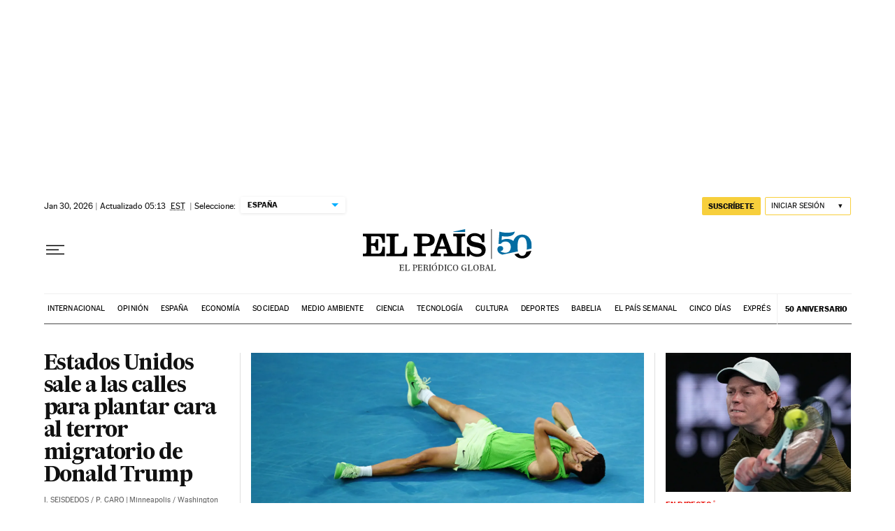

--- FILE ---
content_type: text/html; charset=utf-8
request_url: https://elpais.com/
body_size: 93059
content:
<!DOCTYPE html><html lang="es-ES"><head><meta charSet="UTF-8"/><meta name="viewport" content="width=device-width, initial-scale=1.0"/><link rel="preconnect" href="//static.elpais.com"/><link rel="preconnect" href="//assets.adobedtm.com"/><link rel="preconnect" href="//sdk.privacy-center.org"/><link rel="preload" href="https://imagenes.elpais.com/resizer/v2/MK4FLWALX5CSJCCD4AXP4HIK6M.JPG?auth=001e2c47e44bba3597ed8ddda372fe2658b0b6c639c60c4d4460b0b7ca769597&amp;width=414&amp;height=311&amp;smart=true" imageSrcSet="https://imagenes.elpais.com/resizer/v2/MK4FLWALX5CSJCCD4AXP4HIK6M.JPG?auth=001e2c47e44bba3597ed8ddda372fe2658b0b6c639c60c4d4460b0b7ca769597&amp;width=414&amp;height=311&amp;smart=true 414w,https://imagenes.elpais.com/resizer/v2/MK4FLWALX5CSJCCD4AXP4HIK6M.JPG?auth=001e2c47e44bba3597ed8ddda372fe2658b0b6c639c60c4d4460b0b7ca769597&amp;width=828&amp;height=621&amp;smart=true 828w,https://imagenes.elpais.com/resizer/v2/MK4FLWALX5CSJCCD4AXP4HIK6M.JPG?auth=001e2c47e44bba3597ed8ddda372fe2658b0b6c639c60c4d4460b0b7ca769597&amp;width=1200&amp;height=900&amp;smart=true 1200w" imageSizes="(min-width: 1199px) 1155px, (min-width: 1001px) calc(100vw - 44px), (min-width: 768px) 715px, (min-width: 576px) calc(100vw - 40px), 100vw" as="image" fetchpriority="high"/><link rel="preload" href="https://static.elpais.com/dist/resources/fonts/majrit/majrit-text/Majrit-Text-Bold.woff2" as="font" type="font/woff2" crossorigin=""/><link rel="preload" href="https://static.elpais.com/dist/resources/fonts/majrit/majrit-text/Majrit-Text-Roman.woff2" as="font" type="font/woff2" crossorigin=""/><script type="application/javascript">window.ENP = {"globalContent":{"website":"el-pais","alertEnabled":true,"lotteryButtonEnabled":false,"chatbotDisabled":false,"subscribeLinkByIP":"https://elpais.com/suscripciones/america/#/campaign","subscribeLink":"https://elpais.com/suscripciones/#/campaign","subscribePremiumLink":{"default":"https://elpais.com/suscripciones/premium/upgrade/","CA":"https://elpais.com/suscripciones/digital/premium/upgrade/eucan/","US":"https://elpais.com/suscripciones/digital/premium/upgrade/eucan/"},"usunLoginUrl":"https://services.users.elpais.com/serviceLogin.html","baseUrlApiGateway":"https://wdnf3ec6zb.execute-api.eu-west-1.amazonaws.com/PRO/api/","serviceProductUrl":"https://services.users.elpais.com/serviceProduct.html","newsGoogleScript":"https://news.google.com/swg/js/v1/swg.js","secretPasswordServiceProduct":"&_&que_es_mi_barco$_$","favoritesURL":"https://static.elpais.com/dist/resources/js/60deb63bd5c4d191113fa6b84e91d0e9/ENP-favorites.js","apiOrigin":"https://publicapi.elpais.com","publicApi":"https://publicapi.elpais.com","entitlements":{"basic":[2895115629259653],"premium":[2810938707754442]},"omitAds":false,"isHomepage":true,"refresh":true},"deployment":{"arcVersion":"2366","cssVersion":"60deb63bd5c4d191113fa6b84e91d0e9","jsVersion":"60deb63bd5c4d191113fa6b84e91d0e9","resourcePath":"https://static.elpais.com/dist"},"translations":{"dateTime":{"dateTimeConnector":"a las","ago":"Hace %s","actualizado":"Actualizado","act":"Act.","published":"Publicado a las:","modified":"y modificado a las"},"sharedBar":{"commentsMessage":"Ir a los comentarios","copyLink":"Enlace copiado"},"subscribePremiumText":"Añade más ventajas a tu suscripción: 2 cuentas de email, PDF de EL PAÍS y todo Cinco Días.","subscribePremiumButton":"HAZTE PREMIUM","chatbot":{"welcomeMessage":"Hola%s, ¿puedo ayudarte?"},"cutOffMarks":{"searchBox":{"common":{"defaultOptionText":"Por %s"}},"cutOffMarksList":{"common":{"noResultsMessage":"No se encontraron resultados"}}},"games":{"registerPrimaryPlayText":"Regístrate ahora","registerSecondaryPlayText":"Ya soy suscriptor"},"wrapped2025":{"mostReadSections":{"titleSubscribed":"Tus artículos más leídos han sido sobre"}}},"siteProperties":{"liveKickerUrl":"https://eskup.elpais.com/OuteskupSimple","languageCode":"es-ES","siteDomainURL":"https://elpais.com","subscribeOther":{"default":{"MX":"https://elpais.com/suscripciones/america/mexico/digital/#/campaign#","CO":"https://elpais.com/suscripciones/america/colombia/digital/#/campaign#","CL":"https://elpais.com/suscripciones/america/chile/digital/#/campaign#","CA":"https://elpais.com/suscripciones/digital/eucan/","US":"https://elpais.com/suscripciones/digital/eucan/"},"freemium_t2":{"default":"https://elpais.com/suscripciones/premium/primer-mes-anual/#/campaign","defaultAm":"https://elpais.com/suscripcion/latam/primermes/premium/mensual/anual/#/campaign","MX":"https://elpais.com/suscripcion/latam/primermes/premium/mensual/anual/#/campaign","CO":"https://elpais.com/suscripcion/colombia/premium/primermes/anual","CL":"https://elpais.com/suscripcion/latam/primermes/premium/mensual/anual/#/campaign","CA":"https://elpais.com/suscripciones/digital/premium/primer-mes-anual/eucan","US":"https://elpais.com/suscripciones/digital/premium/primer-mes-anual/eucan"}},"relativeSearchURL":"/buscador/","games":{"ctaLoginUrl":"https://elpais.com/subscriptions/#/sign-in#?prod=REGCONTADOR&o=popup_regwall","ctaRegisterUrl":"https://elpais.com/subscriptions/#/register#?prod=REGCONTADOR&o=popup_regwall&prm=signwall_contadorpopup_registro_el-pais"}},"disabledFeatures":{"NOFAV":true,"NOPUBLI":false,"NOCSS":false},"overrideCss":null,"envVars":{}};</script><script type="application/javascript">window.LANG = "es-ES";</script><script type="text/javascript">window.arcIdentityApiOrigin = "https://publicapi.elpais.com";window.arcSalesApiOrigin = "https://publicapi.elpais.com";window.arcSignInUrl = "/subscriptions";if (false || window.location.pathname.indexOf('/pf/') === 0)
  { window.arcSignInUrl = "/pf" + window.arcSignInUrl + "?_website=el-pais"; }</script><script src="https://static.prisa.com/dist/subs/securesharesession/v2/latest/securesharesession.min.js"></script><script type="text/javascript" id="enp-script-0" src="https://static.elpais.com/dist/resources/js/60deb63bd5c4d191113fa6b84e91d0e9/ENP-section-front.js" defer=""></script><script src="https://contributor.google.com/scripts/1d9eb4aae2cdce07/loader.js" defer=""></script><script type="text/javascript">
          var EP=EP||{};
          (function(e){e.FC={getCookie:function(a){a+="=";for(var d=document.cookie.split(";"),b=0;b<d.length;b++){for(var c=d[b];" "==c.charAt(0);)c=c.substring(1,c.length);if(0==c.indexOf(a))return c.substring(a.length,c.length)}return null},getReleasedStorage:function(a,d){my_storage=window.localStorage;var b=my_storage.getItem(a);if(null!==b&&-1!=b.indexOf("|")){var c=b.substring(0,b.indexOf("|"));b=b.substring(b.indexOf("|")+1,b.length);if(c==
          d||"mostrarFC"==a&&"SI"==b)return b}return null},setReleasedStorage:function(a,d,b){my_storage=window.localStorage;my_storage.setItem(a,d+"|"+b)},cumpleAleatorio:function(a){return cumple_aleatorio=100*Math.random()<a?!0:!1},init:function(){window.es_suscriptor=!1;var{UT=''}=(cookieValue=EP.FC.getCookie("pmuser"))&&cookieValue!=='null'?JSON.parse(cookieValue):{};es_suscriptor=(UT==="T1"||UT==="T2");window.googlefc=window.googlefc||{};googlefc.controlledMessagingFunction=function(a){(es_suscriptor||true)?a.proceed(!1):a.proceed(!0)}}};EP.FC.init()})(EP);
          (function(){'use strict';var f=function(a){var b=0;return function(){return b<a.length?{done:!1,value:a[b++]}:{done:!0}}},l=this,m=/^[w+/_-]+[=]{0,2}$/,n=null,q=function(){},r=function(a){var b=typeof a;if("object"==b)if(a){if(a instanceof Array)return"array";if(a instanceof Object)return b;var c=Object.prototype.toString.call(a);if("[object Window]"==c)return"object";if("[object Array]"==c||"number"==typeof a.length&&"undefined"!=typeof a.splice&&"undefined"!=typeof a.propertyIsEnumerable&&!a.propertyIsEnumerable("splice"))return"array";
          if("[object Function]"==c||"undefined"!=typeof a.call&&"undefined"!=typeof a.propertyIsEnumerable&&!a.propertyIsEnumerable("call"))return"function"}else return"null";else if("function"==b&&"undefined"==typeof a.call)return"object";return b},t=Date.now||function(){return+new Date},u=function(a,b){function c(){}c.prototype=b.prototype;a.m=b.prototype;a.prototype=new c;a.prototype.constructor=a;a.j=function(a,c,g){for(var d=Array(arguments.length-2),e=2;e<arguments.length;e++)d[e-2]=arguments[e];return b.prototype[c].apply(a,
          d)}};var v=function(a,b){Object.defineProperty(l,a,{configurable:!1,get:function(){return b},set:q})};var w=function(){return Math.floor(2147483648*Math.random()).toString(36)+Math.abs(Math.floor(2147483648*Math.random())^t()).toString(36)};var y=function(){this.a="";this.b=x},x={},z=function(a){var b=new y;b.a=a;return b};var A=function(a,b){a.src=b instanceof y&&b.constructor===y&&b.b===x?b.a:"type_error:TrustedResourceUrl";if(null===n)b:{b=l.document;if((b=b.querySelector&&b.querySelector("script[nonce]"))&&(b=b.nonce||b.getAttribute("nonce"))&&m.test(b)){n=b;break b}n=""}b=n;b&&a.setAttribute("nonce",b)};var B=function(a){this.a=a||l.document||document};B.prototype.appendChild=function(a,b){a.appendChild(b)};var C=function(a,b,c,d,e,g){try{var h=a.a,k=a.a.createElement("SCRIPT");k.async=!0;A(k,b);h.head.appendChild(k);k.addEventListener("load",function(){e();d&&h.head.removeChild(k)});k.addEventListener("error",function(){0<c?C(a,b,c-1,d,e,g):(d&&h.head.removeChild(k),g())})}catch(p){g()}};var D=l.atob("aHR0cHM6Ly93d3cuZ3N0YXRpYy5jb20vaW1hZ2VzL2ljb25zL21hdGVyaWFsL3N5c3RlbS8xeC93YXJuaW5nX2FtYmVyXzI0ZHAucG5n"),E=l.atob("WW91IGFyZSBzZWVpbmcgdGhpcyBtZXNzYWdlIGJlY2F1c2UgYWQgb3Igc2NyaXB0IGJsb2NraW5nIHNvZnR3YXJlIGlzIGludGVyZmVyaW5nIHdpdGggdGhpcyBwYWdlLg=="),aa=l.atob("RGlzYWJsZSBhbnkgYWQgb3Igc2NyaXB0IGJsb2NraW5nIHNvZnR3YXJlLCB0aGVuIHJlbG9hZCB0aGlzIHBhZ2Uu"),ba=function(a,b,c){this.b=a;this.f=new B(this.b);this.a=null;this.c=[];this.g=!1;this.i=b;this.h=c},H=function(a){if(a.b.body&&!a.g){var b=
          function(){F(a);l.setTimeout(function(){return G(a,3)},50)};C(a.f,a.i,2,!0,function(){l[a.h]||b()},b);a.g=!0}},F=function(a){for(var b=I(1,5),c=0;c<b;c++){var d=J(a);a.b.body.appendChild(d);a.c.push(d)}b=J(a);b.style.bottom="0";b.style.left="0";b.style.position="fixed";b.style.width=I(100,110).toString()+"%";b.style.zIndex=I(2147483544,2147483644).toString();b.style["background-color"]=K(249,259,242,252,219,229);b.style["box-shadow"]="0 0 12px #888";b.style.color=K(0,10,0,10,0,10);b.style.display=
          "flex";b.style["justify-content"]="center";b.style["font-family"]="Roboto, Arial";c=J(a);c.style.width=I(80,85).toString()+"%";c.style.maxWidth=I(750,775).toString()+"px";c.style.margin="24px";c.style.display="flex";c.style["align-items"]="flex-start";c.style["justify-content"]="center";d=a.f.a.createElement("IMG");d.className=w();d.src=D;d.style.height="24px";d.style.width="24px";d.style["padding-right"]="16px";var e=J(a),g=J(a);g.style["font-weight"]="bold";g.textContent=E;var h=J(a);h.textContent=
          aa;L(a,e,g);L(a,e,h);L(a,c,d);L(a,c,e);L(a,b,c);a.a=b;a.b.body.appendChild(a.a);b=I(1,5);for(c=0;c<b;c++)d=J(a),a.b.body.appendChild(d),a.c.push(d)},L=function(a,b,c){for(var d=I(1,5),e=0;e<d;e++){var g=J(a);b.appendChild(g)}b.appendChild(c);c=I(1,5);for(d=0;d<c;d++)e=J(a),b.appendChild(e)},I=function(a,b){return Math.floor(a+Math.random()*(b-a))},K=function(a,b,c,d,e,g){return"rgb("+I(Math.max(a,0),Math.min(b,255)).toString()+","+I(Math.max(c,0),Math.min(d,255)).toString()+","+I(Math.max(e,0),Math.min(g,
          255)).toString()+")"},J=function(a){a=a.f.a.createElement("DIV");a.className=w();return a},G=function(a,b){0>=b||null!=a.a&&0!=a.a.offsetHeight&&0!=a.a.offsetWidth||(ca(a),F(a),l.setTimeout(function(){return G(a,b-1)},50))},ca=function(a){var b=a.c;var c="undefined"!=typeof Symbol&&Symbol.iterator&&b[Symbol.iterator];b=c?c.call(b):{next:f(b)};for(c=b.next();!c.done;c=b.next())(c=c.value)&&c.parentNode&&c.parentNode.removeChild(c);a.c=[];(b=a.a)&&b.parentNode&&b.parentNode.removeChild(b);a.a=null};var M=function(a,b,c){a=l.btoa(a+b);v(a,c)},da=function(a,b,c){for(var d=[],e=2;e<arguments.length;++e)d[e-2]=arguments[e];e=l.btoa(a+b);e=l[e];if("function"==r(e))e.apply(null,d);else throw Error("API not exported.");};var fa=function(a,b,c,d,e){var g=ea(c),h=function(c){c.appendChild(g);l.setTimeout(function(){g?(0!==g.offsetHeight&&0!==g.offsetWidth?b():a(),g.parentNode&&g.parentNode.removeChild(g)):a()},d)},k=function(a){document.body?h(document.body):0<a?l.setTimeout(function(){k(a-1)},e):b()};k(3)},ea=function(a){var b=document.createElement("div");b.className=a;b.style.width="1px";b.style.height="1px";b.style.position="absolute";b.style.left="-10000px";b.style.top="-10000px";b.style.zIndex="-10000";return b};var N=null;var O=function(){},P="function"==typeof Uint8Array,Q=function(a,b){a.b=null;b||(b=[]);a.l=void 0;a.f=-1;a.a=b;a:{if(b=a.a.length){--b;var c=a.a[b];if(!(null===c||"object"!=typeof c||"array"==r(c)||P&&c instanceof Uint8Array)){a.g=b-a.f;a.c=c;break a}}a.g=Number.MAX_VALUE}a.i={}},R=[],S=function(a,b){if(b<a.g){b+=a.f;var c=a.a[b];return c===R?a.a[b]=[]:c}if(a.c)return c=a.c[b],c===R?a.c[b]=[]:c},U=function(a,b){var c=T;a.b||(a.b={});if(!a.b[b]){var d=S(a,b);d&&(a.b[b]=new c(d))}return a.b[b]};
          O.prototype.h=P?function(){var a=Uint8Array.prototype.toJSON;Uint8Array.prototype.toJSON=function(){if(!N){N={};for(var a=0;65>a;a++)N[a]="ABCDEFGHIJKLMNOPQRSTUVWXYZabcdefghijklmnopqrstuvwxyz0123456789+/=".charAt(a)}a=N;for(var c=[],d=0;d<this.length;d+=3){var e=this[d],g=d+1<this.length,h=g?this[d+1]:0,k=d+2<this.length,p=k?this[d+2]:0,ha=e>>2;e=(e&3)<<4|h>>4;h=(h&15)<<2|p>>6;p&=63;k||(p=64,g||(h=64));c.push(a[ha],a[e],a[h],a[p])}return c.join("")};try{return JSON.stringify(this.a&&this.a,V)}finally{Uint8Array.prototype.toJSON=
          a}}:function(){return JSON.stringify(this.a&&this.a,V)};var V=function(a,b){return"number"!=typeof b||!isNaN(b)&&Infinity!==b&&-Infinity!==b?b:String(b)};O.prototype.toString=function(){return this.a.toString()};var T=function(a){Q(this,a)};u(T,O);var W=function(a){Q(this,a)};u(W,O);var ia=function(a,b){this.g=new B(a);var c=U(b,11);c=z(S(c,4)||"");this.b=new ba(a,c,S(b,10));this.a=b;this.f=S(this.a,1);this.c=!1},X=function(a,b,c,d){b=new T(b?JSON.parse(b):null);b=z(S(b,4)||"");C(a.g,b,3,!1,c,function(){fa(function(){H(a.b);d(!1)},function(){d(!0)},S(a.a,12),S(a.a,5),S(a.a,3))})},ja=function(a){a.c||(M(a.f,"internal_api_load_with_sb",function(b,c,d){X(a,b,c,d)}),M(a.f,"internal_api_sb",function(){H(a.b)}),a.c=!0)};var Y=function(a){this.h=l.document;this.a=new ia(this.h,a);this.f=S(a,1);this.g=U(a,2);this.c=!1;this.b=a};Y.prototype.start=function(){try{ka(),ja(this.a),l.googlefc=l.googlefc||{},"callbackQueue"in l.googlefc||(l.googlefc.callbackQueue=[]),la(this)}catch(a){H(this.a.b)}};
          var ka=function(){var a=function(){if(!l.frames.googlefcPresent)if(document.body){var b=document.createElement("iframe");b.style.display="none";b.style.width="0px";b.style.height="0px";b.style.border="none";b.style.zIndex="-1000";b.style.left="-1000px";b.style.top="-1000px";b.name="googlefcPresent";document.body.appendChild(b)}else l.setTimeout(a,5)};a()},la=function(a){var b=t();X(a.a,a.g.h(),function(){var c=l.btoa(a.f+"cached_js");(c=l[c])?(c=l.atob(c),c=3E5>Math.abs(b-parseInt(c,10))):c=!1;c||
          (da(a.f,"internal_api_sb"),Z(a,S(a.b,9)))},function(b){b?Z(a,S(a.b,7)):Z(a,S(a.b,8))})},Z=function(a,b){a.c||(a.c=!0,a=new l.XMLHttpRequest,a.open("GET",b,!0),a.send())};(function(a,b){l[a]=function(c){for(var d=[],e=0;e<arguments.length;++e)d[e-0]=arguments[e];l[a]=q;b.apply(null,d)}})("__475an521in8a__",function(a){"function"==typeof l.atob&&(a=l.atob(a),a=new W(a?JSON.parse(a):null),(new Y(a)).start())});}).call(this);

          window.__475an521in8a__("[base64]/[base64]/[base64]");
          </script><script id="scriptTestAB">window.DTM = window.DTM || {}; window.DTM.config = window.DTM.config || {}; window.DTM.config.atg_enabled = true;</script><script type="application/javascript">window.DTM = Object.assign(window.DTM || {}, {"isArticle":false,"pageDataLayer":{"businessUnit":"noticias","canonicalURL":"https://elpais.com/","domain":"elpais.com","edition":"españa","geoRegion":"españa","language":"es-ES","paywallID":"","liveContent":false,"org":"prisa","pageInstanceID":"1769768240723_40990384","pageName":"elpaiscom/","publisher":"el pais","siteID":"elpaiscom","sysEnv":"web","thematic":"informacion","onsiteSearchResults":"","onsiteSearchTerm":"","paywallActive":false,"paywallCounter":"not-set","pageTypology":"","paywallProductOther":"","editionNavigation":"not-set","author":[],"creationDate":"","pageType":"portada","dataLayerDelay":false,"paywallStatus":"0","primaryCategory":"home","secondaryCategories":"","subCategory1":"home","subCategory2":"","tags":[]},"path":"//assets.adobedtm.com/0681c221600c/d0943e7fed9e/launch-90f4fb204f3b.min.js"});</script><title>EL PAÍS: el periódico global</title><meta name="date" scheme="W3CDTF" content="2026-01-30T11:13:21+01:00"/><meta name="lang" content="es-ES"/><meta name="author" content="Ediciones EL PAÍS"/><meta name="robots" content="index,follow"/><meta name="description" content="Noticias de última hora sobre la actualidad en España y el mundo: política, economía, deportes, cultura, sociedad, tecnología, gente, opinión, viajes, moda, televisión, los blogs y las firmas de EL PAÍS. Además especiales, vídeos, fotos, audios, gráficos, entrevistas, promociones y todos los servicios de EL PAÍS."/><meta name="organization" content="Ediciones EL PAÍS S.L."/><meta property="article:publisher" content="https://www.facebook.com/elpais/"/><meta property="article:modified_time" content="2026-01-30T11:13:21+01:00"/><meta property="og:title" content="EL PAÍS: el periódico global"/><meta property="og:description" content="Noticias de última hora sobre la actualidad en España y el mundo: política, economía, deportes, cultura, sociedad, tecnología, gente, opinión, viajes, moda, televisión, los blogs y las firmas de EL PAÍS. Además especiales, vídeos, fotos, audios, gráficos, entrevistas, promociones y todos los servicios de EL PAÍS."/><meta property="og:updated_time" content="2026-01-30T11:13:21+01:00"/><meta property="og:image" content="https://imagenes.elpais.com/resizer/v2/https%3A%2F%2Farc-anglerfish-eu-central-1-prod-prisa.s3.amazonaws.com%2Fpublic%2FPSMME3J7ZBDOHK4S6ZIIFVDEAQ.png?auth=6297c6ea5303b046503b1d9ef9d5cf46f4eacf1583ad6d61346d8fc8d9f9c948&amp;width=300&amp;height=300&amp;smart=true"/><meta property="og:image:width" content="300"/><meta property="og:image:height" content="300"/><meta property="og:url" content="https://elpais.com"/><meta property="og:type" content="website"/><meta property="og:site_name" content="El País"/><meta property="fb:app_id" content="94039431626"/><meta property="twitter:card" content="summary"/><meta property="twitter:site" content="@el_pais"/><link rel="canonical" href="https://elpais.com"/><meta property="article:section" content="Portada"/><meta property="twitter:title" content="EL PAÍS: el periódico global"/><meta property="og:article:publisher" content="EL PAÍS"/><meta property="og:article:author" content="Ediciones EL PAÍS"/><meta property="fb:admins" content="851024123, 100008251487379"/><meta property="fb:pages" content="8585811569, 212722845575439, 1397320167179189, 358442097543367, 104260153017742, 171825147183, 122239794993797"/><link rel="alternate" href="https://feeds.elpais.com/mrss-s/pages/ep/site/elpais.com/portada" type="application/rss+xml" title="RSS de la portada de El País"/><script type="application/ld+json">[{"@context":"https://schema.org/","@type":"BreadcrumbList","itemListElement":[{"@type":"ListItem","item":{"@type":"CollectionPage","@id":"https://elpais.com/","name":"EL PAÍS: el periódico global"},"position":1},null]},{"@context":"https://schema.org/","@type":"WebSite","name":"EL PAÍS: el periódico global","sameAs":["https://es-es.facebook.com/elpais/","https://twitter.com/el_pais","https://www.youtube.com/channel/UCnsvJeZO4RigQ898WdDNoBw","https://es.wikipedia.org/wiki/El_Pa%C3%ADs","https://www.instagram.com/el_pais/"],"description":"Noticias de última hora sobre la actualidad en España y el mundo: política, economía, deportes, cultura, sociedad, tecnología, gente, opinión, viajes, moda, televisión, los blogs y las firmas de EL PAÍS. Además especiales, vídeos, fotos, audios, gráficos, entrevistas, promociones y todos los servicios de EL PAÍS.","image":{"@type":"ImageObject","url":"https://imagenes.elpais.com/resizer/v2/https%3A%2F%2Farc-anglerfish-eu-central-1-prod-prisa.s3.amazonaws.com%2Fpublic%2FPSMME3J7ZBDOHK4S6ZIIFVDEAQ.png?auth=6297c6ea5303b046503b1d9ef9d5cf46f4eacf1583ad6d61346d8fc8d9f9c948&width=300&height=300&smart=true","height":300,"width":300},"url":"https://elpais.com","copyrightHolder":{"@type":["NewsMediaOrganization","Organization"],"name":"EL PAÍS: el periódico global","@id":"https://elpais.com/#organization","url":"https://elpais.com","logo":{"@type":"ImageObject","url":"https://imagenes.elpais.com/resizer/v2/https%3A%2F%2Farc-anglerfish-eu-central-1-prod-prisa.s3.amazonaws.com%2Fpublic%2FPSMME3J7ZBDOHK4S6ZIIFVDEAQ.png?auth=6297c6ea5303b046503b1d9ef9d5cf46f4eacf1583ad6d61346d8fc8d9f9c948&width=300&height=300&smart=true","height":300,"width":300},"location":{"@type":"Place","name":"EL PAÍS: el periódico global","hasMap":"https://www.google.com/maps/dir/40.4373704,-3.62446/EL+PAIS,+S.L,+Calle+Miguel+Yuste,+40,+28037+Madrid/@40.4374475,-3.6264062,17z/data=!3m1!4b1!4m9!4m8!1m1!4e1!1m5!1m1!1s0xd422f0ae374e7f9:0x85a924c5a0085092!2m2!1d-3.6242389!2d40.4374558","url":"https://elpais.com","geo":{"@type":"GeoCoordinates","latitude":"40.4373704","longitude":"-3.62446"},"address":{"@type":"PostalAddress","streetAddress":"Miguel Yuste","addressLocality":"40","addressRegion":"Madrid","postalCode":"28037","addressCountry":{"@type":"Country","name":"ES"}}},"diversityPolicy":"https://elpais.com/info/codigo-etico/#diversidad","ethicsPolicy":"https://elpais.com/info/codigo-etico/#principios","foundingDate":"1976-05-04","actionableFeedbackPolicy":"https://elpais.com/info/codigo-etico/#contacto","correctionsPolicy":"https://elpais.com/info/codigo-etico/#cambios","diversityStaffingReport":"https://elpais.com/info/codigo-etico/#diversidad","ownershipFundingInfo":"https://elpais.com/info/codigo-etico/#estructura","unnamedSourcesPolicy":"https://elpais.com/info/codigo-etico/#fuentes"},"creator":{"@type":["NewsMediaOrganization","Organization"],"name":"EL PAÍS: el periódico global","@id":"https://elpais.com/#organization","url":"https://elpais.com","logo":{"@type":"ImageObject","url":"https://imagenes.elpais.com/resizer/v2/https%3A%2F%2Farc-anglerfish-eu-central-1-prod-prisa.s3.amazonaws.com%2Fpublic%2FPSMME3J7ZBDOHK4S6ZIIFVDEAQ.png?auth=6297c6ea5303b046503b1d9ef9d5cf46f4eacf1583ad6d61346d8fc8d9f9c948&width=300&height=300&smart=true","height":300,"width":300},"location":{"@type":"Place","name":"EL PAÍS: el periódico global","hasMap":"https://www.google.com/maps/dir/40.4373704,-3.62446/EL+PAIS,+S.L,+Calle+Miguel+Yuste,+40,+28037+Madrid/@40.4374475,-3.6264062,17z/data=!3m1!4b1!4m9!4m8!1m1!4e1!1m5!1m1!1s0xd422f0ae374e7f9:0x85a924c5a0085092!2m2!1d-3.6242389!2d40.4374558","url":"https://elpais.com","geo":{"@type":"GeoCoordinates","latitude":"40.4373704","longitude":"-3.62446"},"address":{"@type":"PostalAddress","streetAddress":"Miguel Yuste","addressLocality":"40","addressRegion":"Madrid","postalCode":"28037","addressCountry":{"@type":"Country","name":"ES"}}},"diversityPolicy":"https://elpais.com/info/codigo-etico/#diversidad","ethicsPolicy":"https://elpais.com/info/codigo-etico/#principios","foundingDate":"1976-05-04","actionableFeedbackPolicy":"https://elpais.com/info/codigo-etico/#contacto","correctionsPolicy":"https://elpais.com/info/codigo-etico/#cambios","diversityStaffingReport":"https://elpais.com/info/codigo-etico/#diversidad","ownershipFundingInfo":"https://elpais.com/info/codigo-etico/#estructura","unnamedSourcesPolicy":"https://elpais.com/info/codigo-etico/#fuentes"}},{"@context":"https://schema.org/","@type":"WPHeader","cssSelector":".z-he"},{"@context":"https://schema.org/","@type":"WPFooter","cssSelector":".z-fo"}]</script><link rel="manifest" href="/pf/resources/manifests/site.webmanifest?d=2366"/><link rel="icon" href="https://static.elpais.com/dist/resources/images/favicon.ico" type="image/x-icon"/><link rel="icon" href="https://static.elpais.com/dist/resources/images/favicon_96.png" type="image/png" sizes="96x96"/><link rel="apple-touch-icon" sizes="180x180" href="https://static.elpais.com/dist/resources/images/apple-touch-icon.png"/><style id="critical-css">:root{--article-body-tablet-offset: rem(32px);--grid-6-1-column-content: calc(1 * ((100% - var(--grid-column-gap) * 5) / 6 + var(--grid-column-gap)) - var(--grid-column-gap));--grid-6-1-column-content-gap: calc(1 * ((100% - var(--grid-column-gap) * 5) / 6 + var(--grid-column-gap)));--grid-8-1-column-content: calc(1 * ((100% - var(--grid-column-gap) * 7) / 8 + var(--grid-column-gap)) - var(--grid-column-gap));--grid-8-1-column-content-gap: calc(1 * ((100% - var(--grid-column-gap) * 7) / 8 + var(--grid-column-gap)));--grid-8-2-column-content: calc(2 * ((100% - var(--grid-column-gap) * 7) / 8 + var(--grid-column-gap)) - var(--grid-column-gap));--grid-8-3-column-content: calc(3 * ((100% - var(--grid-column-gap) * 7) / 8 + var(--grid-column-gap)) - var(--grid-column-gap));--grid-8-4-column-content: calc(4 * ((100% - var(--grid-column-gap) * 7) / 8 + var(--grid-column-gap)) - var(--grid-column-gap));--grid-10-1-column-content: calc(1 * ((100% - var(--grid-column-gap) * 9) / 10 + var(--grid-column-gap)) - var(--grid-column-gap));--grid-10-2-column-content: calc(2 * ((100% - var(--grid-column-gap) * 9) / 10 + var(--grid-column-gap)) - var(--grid-column-gap));--grid-10-3-column-content: calc(3 * ((100% - var(--grid-column-gap) * 9) / 10 + var(--grid-column-gap)) - var(--grid-column-gap));--grid-10-4-column-content: calc(4 * ((100% - var(--grid-column-gap) * 9) / 10 + var(--grid-column-gap)) - var(--grid-column-gap));--grid-10-1-column-content-gap: calc(1 * ((100% - var(--grid-column-gap) * 9) / 10 + var(--grid-column-gap)));--grid-12-1-column-content-gap: calc(1 * ((100% - var(--grid-column-gap) * 11) / 12 + var(--grid-column-gap)))}html{line-height:1.15;-webkit-text-size-adjust:100%}body{margin:0}hr{box-sizing:content-box;height:0;overflow:visible}pre{font-family:monospace,monospace;font-size:1em}abbr[title]{border-bottom:none;text-decoration:underline;-webkit-text-decoration:underline dotted;text-decoration:underline dotted}b,strong{font-weight:bolder}code,kbd,samp{font-family:monospace,monospace;font-size:1em}small{font-size:80%}sub,sup{font-size:75%;line-height:0;position:relative;vertical-align:baseline}sub{bottom:-.25em}sup{top:-.5em}button,input,optgroup,select,textarea{font-family:inherit;font-size:100%;line-height:1.15;margin:0}button,input{overflow:visible}button,select{text-transform:none}button,[type=button],[type=reset],[type=submit]{-webkit-appearance:button}button::-moz-focus-inner,[type=button]::-moz-focus-inner,[type=reset]::-moz-focus-inner,[type=submit]::-moz-focus-inner{border-style:none;padding:0}button:-moz-focusring,[type=button]:-moz-focusring,[type=reset]:-moz-focusring,[type=submit]:-moz-focusring{outline:1px dotted ButtonText}legend{box-sizing:border-box;color:inherit;display:table;max-width:100%;padding:0;white-space:normal}progress{vertical-align:baseline}textarea{overflow:auto}[type=number]::-webkit-inner-spin-button,[type=number]::-webkit-outer-spin-button{height:auto}[type=search]{-webkit-appearance:textfield;outline-offset:-2px}[type=search]::-webkit-search-decoration{-webkit-appearance:none}::-webkit-file-upload-button{-webkit-appearance:button;font:inherit}details{display:block}summary{display:list-item}iframe,img{display:block;border:none}input,textarea{outline:none}figure{margin:0}[type=search]::-webkit-search-cancel-button{display:none}._g{position:relative;box-sizing:border-box;grid-template-rows:max-content;grid-auto-flow:dense}[class*=_g_c-]{grid-row-start:auto}._g{grid-template-columns:repeat(4,1fr)}._g-xs{display:grid}._g-s>div{position:relative}._g-s>div:not(:first-child):before{content:"";position:absolute;top:0;left:-16px;height:100%;border-left:1px solid #e9e9e9}._g_c-1{grid-column-end:span 1}._g_c-2{grid-column-end:span 2}._g_c-3{grid-column-end:span 3}._g_c-4{grid-column-end:span 4}:root{--grid-column-gap: 1.3125rem;--grid-column-gap-justify: -1.3125rem;--grid-offset: 1.25rem;--grid-offset-justify: -1.25rem}._g{grid-column-gap:1.3125rem}._g-o{padding-left:1.25rem;padding-right:1.25rem}._g-o{margin-left:auto;margin-right:auto;box-sizing:border-box;width:100%}._g-f{max-width:none}._gf-np{padding:0}._gf .c{border-bottom:0}@keyframes blink{0%{opacity:1}50%{opacity:0}to{opacity:1}}@font-face{font-family:MajritTx;font-style:normal;font-weight:700;font-display:swap;src:url(https://static.elpais.com/dist/resources/fonts/majrit/majrit-text/Majrit-Text-Bold.woff2) format("woff2"),url(https://static.elpais.com/dist/resources/fonts/majrit/majrit-text/Majrit-Text-Bold.woff) format("woff")}@font-face{font-family:MajritTxRoman;font-style:normal;font-weight:400;font-display:swap;src:url(https://static.elpais.com/dist/resources/fonts/majrit/majrit-text/Majrit-Text-Roman.woff2) format("woff2"),url(https://static.elpais.com/dist/resources/fonts/majrit/majrit-text/Majrit-Text-Roman.woff) format("woff")}@font-face{font-family:MarcinAntB;font-style:normal;font-weight:400;font-display:swap;src:url(https://static.elpais.com/dist/resources/fonts/marcin-ant-b/marcinantb-regular-webfont.woff2) format("woff2"),url(https://static.elpais.com/dist/resources/fonts/marcin-ant-b/marcinantb-regular-webfont.woff) format("woff")}@font-face{font-family:MajritTx;font-style:italic;font-weight:700;font-display:swap;src:url(https://static.elpais.com/dist/resources/fonts/majrit/majrit-text/Majrit-Text-Bold-Italic.woff2) format("woff2"),url(https://static.elpais.com/dist/resources/fonts/majrit/majrit-text/Majrit-Text-Bold-Italic.woff) format("woff")}@font-face{font-family:MajritTx;font-style:normal;font-weight:900;font-display:swap;src:url(https://static.elpais.com/dist/resources/fonts/majrit/majrit-text/Majrit-Text-Black.woff2) format("woff2"),url(https://static.elpais.com/dist/resources/fonts/majrit/majrit-text/Majrit-Text-Black.woff) format("woff")}@font-face{font-family:MarcinAntB;font-style:normal;font-weight:700;font-display:swap;src:url(https://static.elpais.com/dist/resources/fonts/marcin-ant-b/marcinantb-bold-webfont.woff2) format("woff2"),url(https://static.elpais.com/dist/resources/fonts/marcin-ant-b/marcinantb-bold-webfont.woff) format("woff")}.clearfix:after,._cf:after{display:block;clear:both;content:""}._rt{position:relative;display:block}._rt:before{display:block;padding-top:var(--arc-aspect-ratio);content:""}._rt>*{position:absolute;top:0;left:0;width:100%;height:100%}._rt-1x1{--arc-aspect-ratio: 100%}._rt-4x3{--arc-aspect-ratio: 75%}._rt-16x9{--arc-aspect-ratio: 56.25%}._rt-9x16{--arc-aspect-ratio: 177.7777777778%}._rt-21x9{--arc-aspect-ratio: 42.8571428571%}.btn{color:inherit;background-color:unset;border:none;padding:0;box-sizing:border-box;font-size:.6875rem;line-height:1.36;text-transform:uppercase;padding:.3125rem .5rem;border-radius:.125rem;text-align:center;vertical-align:middle;cursor:pointer;font-weight:700;min-width:1.6875rem;display:inline-flex;justify-content:center;align-items:center;font-family:MarcinAntB,sans-serif;border:.0625rem solid transparent;white-space:nowrap}.btn:hover{opacity:.8}.btn-md{padding:.5rem;min-width:2rem;line-height:1rem}.btn-lg{min-width:10.3125rem;padding:.6875rem}.btn-1{right:.75rem;top:.75rem}.btn-2{background:#f7cf3c}.btn-3{border:1px solid #f7cf3c}.btn-4{border:1px solid #efefef;border-radius:0}.btn-5,.btn-6{background:#016ca2;color:#fff}.btn-7{border:1px solid #016ca2;color:#111}.btn-8{border:1px solid #016ca2}.btn-9{background:#016ca2}.btn-10{background-color:#e8120b;color:#fff}.btn-i{height:2rem;width:2rem}.btn-i svg{height:auto;width:1rem}._re{width:100%;height:auto}._pr{position:relative}._pa{position:absolute}._pf{position:fixed}._ls{list-style:none;padding:0;margin:0}._db{display:block}._df{display:flex}._di{display:inline}._dib{display:inline-block}._dg{display:grid}._dn{display:none}._ai-c{align-items:center}._js-c{justify-self:center}._js-e{justify-self:end}._jc-c{justify-content:center}._jc-se{justify-content:space-evenly}._btn{color:inherit;background-color:unset;border:none;padding:0;box-sizing:border-box;cursor:pointer;display:inline-flex;justify-content:center;align-items:center}._fl{float:left}._fr{float:right}._sr{background:#f9dc4a;color:#000;border:3px solid #000;font-size:1rem;line-height:1.13;padding:.625rem}._sr:not(:focus){border:0;clip:rect(0 0 0 0);clip-path:inset(100%);height:1px;overflow:hidden;padding:0;position:absolute;white-space:nowrap;width:1px}._sr:focus{position:fixed;top:0;left:0;z-index:1500;outline:none}.tpl-modal{overflow:hidden}body{background:#fff;color:#111;font-family:MajritTx,serif}a{text-decoration:none;color:inherit}a:hover{opacity:.8;transition:opacity .4s}figure a:hover{opacity:1}:root{--svg-circle: #fff;--svg-action: #fff}.ad,.prisa_ad,.ad-center-rail{display:flex;justify-content:center;line-height:0}.ad-mpu{min-width:18.75rem;height:37.5rem;align-items:flex-start;justify-content:center}.ad-mpu>div{width:18.75rem;min-height:18.75rem;position:sticky;z-index:1;margin:0 auto;top:0}.ad-giga{min-height:6.25rem;max-width:74.9375rem;margin:0 auto}.ad-giga-1{position:sticky;top:0;z-index:1010}.ad-315-otb{width:19.6875rem;min-height:36.25rem}.ad-sticky{position:fixed;bottom:0;z-index:1050;height:6.25rem;box-shadow:0 0 5px 2px #00000036;display:none;width:100%}div[id^=elpais_gpt-MPU]{height:37.5rem;min-width:18.75rem;align-items:flex-start;justify-content:center;clear:both}.ad-ntsd{min-height:1.875rem}.tpl-admin .placeholder_ad .ad_content{display:flex;justify-content:center;align-items:center;background:#ebebeb;font-family:sans-serif;font-size:.75rem;margin:0 auto}.tpl-admin .ad-mldb{display:none}.ad-giga-2{margin-top:4.375rem}.contrast-on{background-color:#000;filter:grayscale(100%) invert(100%)}.contrast-on a img,.contrast-on a video,.contrast-on figure img,.contrast-on figure video{filter:invert(1)}.contrast-on .ep_e,.contrast-on .ad,.contrast-on figure iframe,.contrast-on .playlist img,.contrast-on .playlist iframe,.contrast-on .ph-v_b,.contrast-on .c_m_i{filter:invert(1)}.cs{padding-top:1.5rem;grid-template-rows:repeat(4,auto)}.cs_t{grid-column:1/5;grid-row:2;border-bottom:1px solid #000;justify-content:flex-end;position:relative;display:flex;flex-direction:column}.cs_t:after{position:absolute;display:block;content:"";bottom:0;left:0;width:14.6875rem;height:.25rem;background:#000}.cs_t_e{margin:0;font-size:1.5rem;line-height:1;font-weight:900;letter-spacing:-.0375rem;color:#000}.cs_t_l{padding-bottom:.75rem;display:inline-block;position:relative}.cs_m{grid-column:1/5;grid-row:4;font-family:MarcinAntB,sans-serif;position:relative;display:flex;width:100%;box-sizing:border-box}.cs_m:after{content:"";width:1rem;height:100%;position:absolute;top:0;pointer-events:none;right:-.0625rem;background:#fff;background:linear-gradient(90deg,#fff0,#fff)}.cs_m:before{content:"";width:90%;height:.3125rem;position:absolute;top:0;left:0}.cs_m .sm{overflow-x:scroll;padding-right:1rem;padding-left:0}.cs_m a{font-size:.6875rem;line-height:1.18;color:#000;text-transform:uppercase;white-space:nowrap;padding:1.375rem .1875rem;letter-spacing:.00625rem}.cs_m a:not(:last-child):after{content:"\b7";margin-left:.4rem}.cs_m_i-a{position:relative}.cs_m_i-a:before{position:absolute;content:"";bottom:0;left:0;display:block;width:calc(100% - .6rem);height:.3125rem;background:#000}.cs_p{grid-column:1/5;grid-row:3;display:flex;align-items:flex-end;justify-content:center;z-index:2}.cs_p_i{display:flex;align-items:center;justify-content:center;padding:0}.cs_p_l{text-transform:uppercase;font-family:MarcinAntB,sans-serif;font-size:.625rem;line-height:1.2;letter-spacing:.01125rem;white-space:nowrap;padding:0 .25rem 0 0}.cs_p_n{display:inline-block;text-indent:-9999px;height:2rem;background-position:center;background-repeat:no-repeat}.tpl-h .cs{padding-top:unset}.tpl-h .cs_m{border-bottom:1px solid #000;justify-content:center}.tpl-tag .cs_t_e,.tpl-tag .x-f .x_s_l{font-weight:500}#elpais_gpt-LDB1>div{min-height:5.625rem}.cg_d{background:#fff}.x{box-shadow:0 .0625rem .25rem #00000005,0 .125rem .25rem #00000017;transform:translateZ(0);width:100%;z-index:5;top:0}.x_w{padding-top:.625rem;padding-bottom:.625rem;background:#fff}.x+.x-f{top:-3.125rem}.x_ep{grid-column:1/3;align-items:center}.x_u{grid-column:3/5;justify-content:flex-end;align-content:center;align-items:center}.x .btn-h{padding:0;margin-right:.75rem}.x .btn-h svg{width:1.625rem}.x .btn-u{font-weight:400;margin-left:.375rem}.x .btn-ur{background:#efefef}.x .btn-us{background:#f7cf3c}.ep_l{margin:0;display:inline-flex}.ep_e{height:2rem;display:inline-flex}.ep_i{height:1.875rem;width:auto;margin-top:-.0625rem}.ep_e-50{align-items:center}.ep_e-50 .ep_i{height:1.5625rem;margin-top:-.125rem}.x-f{position:fixed;left:0;width:100%;z-index:1030;border-top:.0625rem solid #000;margin-top:-3.125rem;top:3.125rem;transition:top .2s ease}.x-f .x_u{grid-column:4/5}.x-f .x_s_l{font-family:MajritTx,serif;font-weight:900;background-repeat:no-repeat;font-size:1.375rem;text-overflow:ellipsis;white-space:nowrap;overflow:hidden}.x-f .pb{height:.25rem;width:100%;background:#efefef;position:absolute;bottom:-.25rem}.x-f .pb_p{background:#00b1ff;height:.25rem;width:0;transition:all .9s}.x_sep{line-height:0;background:#fff}.x_sep_i{line-height:0;height:.0625rem;background:#efefef}.x-nf.x-p .ep_l{text-align:center}.cg_f{font-size:.75rem;font-family:MarcinAntB,sans-serif;color:#000;justify-content:center;align-items:center;padding:.75rem 0}.cg_f time{letter-spacing:.005625rem}.cg_f time:only-child{flex-basis:100%;text-align:center}.cg_f time .x_e_s{margin:0 .375rem;color:#757575}.cg_f .btn{padding:.1875rem .5rem .125rem}.cg_f .btn-2{display:none}.cg_f .btn-xpr{padding-left:1.125rem;background-image:url(https://static.elpais.com/dist/resources/images/sections/el-pais-expres/expres_clock.svg),url(https://static.elpais.com/dist/resources/images/sections/el-pais-expres/expres_chevron.svg);background-position:left center,right .5rem;background-repeat:no-repeat;font-weight:500;display:none}.cg_f .btn-50{background-image:url(https://static.elpais.com/dist/resources/images/sections/el-pais-expres/expres_chevron.svg);background-position:right .5rem;background-repeat:no-repeat;font-weight:500;display:none}.tpl-h-el-pais .cg_f{justify-content:space-between}.tpl-h .cg .cs{padding-top:0;display:none}.tpl-h .cg .cs_m{justify-content:center;grid-column:1/13;border-bottom:.0625rem solid #4a4a4a}.tpl-h .cg .cs_m a{padding:.9375rem .5625rem}.tpl-h .cg .cs_m a:after{display:none}.tpl-h .cg .cs_m a[href="https://elpais.com/expres"]:last-child,.tpl-h .cg .cs_m a[href="https://elpais.com/expres/"]:last-child{background:#016ca2;color:#fff;font-weight:700;border-radius:2px;padding:.3125rem .5625rem;display:flex;align-self:center;margin-left:.875rem;position:relative}.tpl-h .cg .cs_m a[href="https://elpais.com/expres"]:last-child:before,.tpl-h .cg .cs_m a[href="https://elpais.com/expres/"]:last-child:before{content:"";height:43px;width:1px;background:#efefef;position:absolute;left:-.875rem;top:-.625rem}.tpl-h .cg .cs_m a[href="https://elpais.com/aniversario"],.tpl-h .cg .cs_m a[href="https://elpais.com/aniversario/"]{font-weight:700;position:relative;padding-left:.75rem}.tpl-h .cg .cs_m a[href="https://elpais.com/aniversario"]:before,.tpl-h .cg .cs_m a[href="https://elpais.com/aniversario/"]:before{content:"";height:43px;width:1px;background:#efefef;position:absolute;left:0;top:0}.icon_portal_login_user{width:100%;max-width:1rem}.x-ph{min-height:3.25rem}.me{visibility:hidden;pointer-events:none;z-index:-1}.me--a{z-index:1060;visibility:visible;pointer-events:auto}.me--a .btn-fl .icon_arrow_down{visibility:visible}.ed ul{text-transform:uppercase;flex-direction:column}.ed ul li{margin:0}.ed a{position:relative;padding-left:1.25rem;display:block;font-size:.6875rem;line-height:2.18}.ed a:before{content:"";position:absolute;border-radius:100%;display:block;left:0;top:.375rem;width:.75rem;height:.75rem;background-color:#f2f2f2;border:0}.ed_c{font-weight:900}.ed_c a:after{content:"";position:absolute;border-radius:100%;display:block;left:.1875rem;top:.5625rem;width:.375rem;height:.375rem;background-color:#00b1ff;border:0}.ed_l{list-style:none;background:#efefef80;position:inherit;display:block;box-shadow:inherit;border-radius:0;width:auto;padding:.375rem .875rem;margin:.25rem 0}.ed_l li{padding:0}.ed_l li:last-child{margin-bottom:0}.ed_l li a:before{content:"";position:absolute;border-radius:100%;display:block;left:0;top:.3125rem;width:.75rem;height:.75rem;background-color:#fff;border:1px solid #ededed}.ed_l li a span{text-transform:capitalize}.mc_bg{z-index:1040;height:100vh;width:100%;background-color:#0003;top:0;left:0;right:0}.mc_bg .mca{background:#fff;width:95%;height:20.625rem;position:absolute;top:50%;left:50%;transform:translate(-50%,-50%);z-index:1030;box-shadow:0 .0625rem .25rem #0000004d;border-radius:.25rem;text-align:center;font-family:MarcinAntB,sans-serif;border-top:.375rem solid #E8120B}.mc_bg .mca_c{right:1.25rem;top:1.25rem;z-index:1051;width:1rem;height:1rem}.mc_bg .mca_c svg{stroke:transparent}.mc_bg .mca .btn{padding:.5rem 0;color:#fff;font-size:.75rem;margin:0 .3125rem;min-width:8.4375rem}.mc_bg .mca_e{font-family:MajritTx,serif;font-size:1.125rem;line-height:1.22;color:#000;margin:3.75rem auto 1.125rem;font-weight:600;width:17.8125rem;text-transform:uppercase}.mc_bg .mca_e span{color:#e8120b;display:block}.mc_bg .mca_ts{font-size:.875rem;line-height:1.29;color:#111;margin:0 auto 1.875rem;width:15.9375rem}.al{font-family:MarcinAntB,sans-serif;background-color:#fff}.al_f{border-bottom:.0625rem solid #efefef;padding-top:1.25rem;padding-bottom:.625rem;align-items:flex-start}.al_t{background-color:#016ca2;padding:.125rem 1.25rem;border-radius:.125rem;color:#fff;font-size:.6875rem;letter-spacing:.00625rem;text-transform:uppercase;font-weight:700;text-wrap:nowrap}.al_t-u{background-color:#e8120b}.al_t-u div{position:relative;width:-moz-max-content;width:max-content}.al_t-u div:after{content:"";font-size:.625rem;position:absolute;top:.0625rem;right:-.5rem;width:.25rem;height:.25rem;z-index:4;border-radius:50%;background:#fff;animation:blink 1s infinite}.al_txt{padding-left:.625rem;font-size:.875rem;line-height:1.14}.ek{font-family:MarcinAntB,sans-serif;margin-top:.625rem}.ek a{color:inherit}.ek_f{background-color:#efefef;align-items:stretch;align-content:stretch;position:relative}.ek_f:after{content:"";position:absolute;right:0;top:0;height:100%;width:30px;background:linear-gradient(90deg,#fff0,#fff0)}.ek_t{background:#016ca2;font-size:.625rem;line-height:1;font-weight:700;color:#fff;padding:0 .75rem;letter-spacing:.1px;align-items:center;text-transform:uppercase;white-space:nowrap}.ek_txt{padding:.75rem;font-size:.8125rem;overflow-wrap:anywhere;line-height:1.23;white-space:nowrap;overflow-x:scroll}.w-widget_stock_exchange_ticker_5d{font-family:MarcinAntB,sans-serif;font-size:.8125rem;line-height:1.15;background:transparent}.w-widget_stock_exchange_ticker_5d .w_b_of{background:transparent;overflow-x:auto}.w-widget_stock_exchange_ticker_5d .w_b{display:flex;flex-wrap:nowrap;height:2.25rem;align-items:center;white-space:nowrap}.w-widget_stock_exchange_ticker_5d .w_val{flex:1 1 auto;position:relative;text-align:center;display:flex;padding:0 .625rem;justify-content:center}.w-widget_stock_exchange_ticker_5d .w_val:before{content:"";display:block;position:absolute;left:0;top:.125rem;height:.8125rem;width:.0625rem;display:inline-block;background:none}.w-widget_stock_exchange_ticker_5d .w_val:first-child:before{display:none}.w-widget_stock_exchange_ticker_5d .w_val a{padding-top:.3125rem}.w-widget_stock_exchange_ticker_5d .w_val_var{font-weight:700;background-color:#f9f9f9;margin-left:.875rem;padding:.3125rem .3125rem .1875rem;border-radius:4px}.w-widget_stock_exchange_ticker_5d .w_val_var:after{font-size:.625rem}.w-widget_stock_exchange_ticker_5d .w_val_var-eq:after{content:"=";padding-left:.1875rem}.w-widget_stock_exchange_ticker_5d .w_val_var-up{color:#1e7a3b;padding-right:1.0625rem;background:#f9f9f9 url(https://static.elpais.com/dist/resources/images/cincodias/bolsa_sube-5d.svg) no-repeat 90% center}.w-widget_stock_exchange_ticker_5d .w_val_var-do{color:#d41703;padding-right:1.0625rem;background:#f9f9f9 url(https://static.elpais.com/dist/resources/images/cincodias/bolsa_baja-5d.svg) no-repeat 90% center}.b.b_ep{margin-top:0;font-family:MarcinAntB,sans-serif}.b.b_ep .b_h{align-items:baseline;flex-direction:row;border-bottom:unset;border-top:unset;padding-top:0;margin-bottom:0;border-bottom:.0625rem solid #000}.b.b_ep .b_h_t{font-size:.625rem;line-height:1.9;font-weight:700;letter-spacing:initial;text-transform:uppercase;padding:1.6875rem 0 .375rem}.b.b_ep .b_h_w{left:0;bottom:0;border-bottom:.25rem solid #000}.b.b_ep .b_h_w:after{display:none}.b.b_ep .b_h_sc{overflow-x:auto;overflow-y:hidden;width:100%;border:0;box-shadow:none;outline:none;height:1.5625rem;padding:0 0 0 .9375rem}.b.b_ep .b_h_sc:after{content:"";width:2rem;height:2.1875rem;position:absolute;pointer-events:none;right:0;bottom:0;background-image:linear-gradient(90deg,transparent,#fff)}.b.b_ep .b_h_ul-tr{font-family:MarcinAntB,sans-serif;font-size:.6875rem;width:-moz-max-content;width:max-content;text-transform:uppercase;letter-spacing:.00625rem}.b.b_ep .b_h_ul-tr a{margin:0 .5rem;position:relative;padding:.625rem 0}.b.b_ep .b_h_ul-tr a:after{content:".";width:.0625rem;height:.0625rem;position:absolute;right:-.5rem;top:.5rem}.b.b_ep .b_h_ul-tr a:first-child{margin-left:0}.b.b_ep .b_h_ul-tr a:last-child{margin-right:0}.b.b_ep .b_h_ul-tr a:last-child:after{content:""}.b.b_ep+.b{margin-top:2rem}.z-he .b.b_ep{background:#f2f2f2}.z-he .b.b_ep .b_h{border-bottom:unset;justify-content:center}.z-he .b.b_ep .b_h_t{padding:.6875rem 0 .625rem .8125rem;white-space:nowrap;position:relative}.z-he .b.b_ep .b_h_t:after{content:"";width:.3125rem;height:.3125rem;background:#00b1ff;position:absolute;top:calc(50% - 2.5px);left:0}.z-he .b.b_ep .b_h_w{border-bottom:0;flex:unset}.z-he .b.b_ep .b_h_sc{width:auto}.z-he .b.b_ep .b_h_sc:after{background-image:linear-gradient(90deg,transparent,#f2f2f2)}.z-he .b.b_ep+.b{margin-top:2rem}.z-he .b.b_ep+.z_hr{display:none}.c{padding-bottom:1.125rem;margin-bottom:1.25rem;border-bottom:.0625rem solid #ebebeb;display:flex;flex-direction:column;flex-wrap:nowrap;position:relative}.c:last-of-type{border-bottom:none;margin-bottom:0;padding-bottom:0}.c_kg{container:customkicker/inline-size}.c_m{margin-bottom:.8125rem}.c_m_p{font-family:MarcinAntB,sans-serif;font-size:.6875rem;line-height:1.18;text-align:right;padding:.25rem 0 .3125rem;color:#666}.c_m_p_a{padding-left:.125rem;letter-spacing:normal;color:#111;text-transform:uppercase}.c_m_p_a span{text-transform:none}.c_m_i{fill:#fff;width:15%;bottom:.75rem;left:.75rem}.c_m_i_pa{left:auto;right:.625rem}.c_m_c-v{overflow:hidden}.c_m-vp{position:relative;z-index:10}.c .c_h{display:flex;flex-direction:column}.c_k{font-family:MarcinAntB,sans-serif;font-size:.6875rem;line-height:1.09;margin-bottom:.4375rem;display:inline-block;font-weight:400;letter-spacing:.01125rem;text-transform:uppercase;position:relative;z-index:10}.c_kg_n{background:#000;color:#fff;font-size:.6875rem;line-height:1.73;padding:0 .1875rem;font-weight:400;font-family:sans-serif}.c_k-l{color:#e8120b;font-weight:700;position:relative}.c_k-l:after{content:"";font-size:.625rem;position:relative;display:inline-block;top:-.4375rem;right:-.125rem;width:.1875rem;height:.1875rem;z-index:4;border-radius:50%;background:#e8120b;animation:blink 1s infinite}.c_k-br span{background:#000;color:#fff;width:-moz-max-content;width:max-content;padding:.125rem .25rem .0625rem;font-family:MarcinAntB,sans-serif;font-size:.625rem;line-height:1.2;text-indent:inherit;height:auto;text-transform:uppercase}.c_k-r:before{background:#016ca2}.c_k-s:before{background:#f7cf3c}.c_k-r:before,.c_k-s:before{content:"";display:inline-block;width:10px;height:10px;border-radius:5px;margin-right:5px;bottom:-1px}.c_t{font-size:1.25rem;line-height:1.15;letter-spacing:-.018125rem;font-weight:700;margin:0 0 .75rem}.c_t a:before{content:"";display:block;position:absolute;top:0;left:0;width:100%;height:100%;z-index:4;background:transparent}.c_t-r a{font-weight:400;font-family:MajritTxRoman,serif}.c_t_i{top:.0625rem}.c_t-xl,.c_t-xxl{line-height:1.2!important}.c_t-lg{line-height:1.1!important}.c_t-sm{line-height:1!important}.c_t-xs{line-height:.9!important}.c_t-xxs{line-height:.7!important}.c--st .c_t{margin-bottom:.4375rem}.c_st{font-weight:400;font-family:MajritTxRoman,serif;margin:0 0 .75rem}.c_a{font-family:MarcinAntB,sans-serif;font-size:.6875rem;line-height:1.27;text-transform:uppercase;color:#666;position:relative;z-index:10}.c_a_l{color:inherit;text-transform:none}.c_a_vr{padding:0 .125rem}.c_d{font-family:MajritTxRoman,serif;font-size:.9375rem;line-height:1.27;color:#4a4a4a;margin:.5rem 0 0}.c_ap{margin-top:1.125rem;text-align:left;position:relative;z-index:10;min-height:2.3125rem}.c_apc{align-items:center}.c_apc_i{width:1.9375rem;height:1.9375rem;background-color:#efefef;border-radius:50%}.c_apc_t{width:calc(100% - 45px);height:.125rem;background-color:#efefef;margin-left:.9375rem}.c_r{text-align:left;font-size:.8125rem;line-height:1.38;font-weight:700;margin:1.0625rem 0 0;padding:0;list-style:none;position:relative;z-index:10}.c_r_i{padding-left:2.0625rem;position:relative}.c_r_i:nth-child(n+2){margin-top:.1875rem}.c_r_i:before{content:"";width:1.5625rem;height:.0625rem;background:#111;display:inline-block;position:absolute;top:.4375rem;left:0}.c_r_v{background-size:.875rem .875rem;width:.875rem;height:.875rem;fill:#000;vertical-align:top;margin-right:.25rem;text-indent:200%;display:inline-block;overflow:hidden}.c_r_s{width:1.0625rem;height:1.0625rem;top:-.0625rem;margin-right:.25rem;display:inline-block;vertical-align:top}.c_r_k{text-transform:uppercase;font-size:.6875rem;position:relative;padding-right:.3125rem;margin-right:.1875rem}.c_r_k:after{content:"|";position:absolute;top:-.1875rem;right:0}.c_r_k-l{color:#e8120b;margin-right:.1875rem;font-family:MarcinAntB,sans-serif}.c_r_k-l:after{animation:blink 1s infinite;background-color:#ff3f00;border-radius:.2rem;content:"";height:.1875rem;width:.1875rem;top:.0625rem;right:0}.c_l{margin-top:1.125rem;position:relative;z-index:10}.c_l .lbf{margin:0}.c-r .c_t{font-weight:400;font-family:MajritTx,serif}.kg{text-indent:-624.9375rem;white-space:nowrap;overflow:hidden;height:1.625rem;position:relative;z-index:10}.kg-editorial{text-indent:0;white-space:unset;font-family:MarcinAntB,sans-serif;font-size:.625rem;line-height:2.6;margin-bottom:0;display:inline-block;font-weight:400;letter-spacing:.01125rem;text-transform:uppercase;vertical-align:top}.c-o .c_t{font-style:italic}.c-h .c_m{order:5}.c-st .c_kg,.c--m-n .c_kg{margin-bottom:.5rem}.c_t-xxl a{font-size:125%;line-height:1.1}.c_t-xl a{font-size:120%;line-height:1.1}.c_t-lg a{font-size:110%;line-height:1.1}.c_t-sm a{font-size:90%;line-height:1.1}.c_t-xs a{font-size:80%;line-height:1.1}.c_t-xxs a{font-size:75%;line-height:1.1}.c_t-i{font-style:italic}.c-ec{container-type:inline-size;container-name:card-vineta;display:grid;grid-template-columns:1fr 1fr 1fr;grid-column-gap:var(--grid-column-gap);grid-auto-rows:min-content}.c-ec .c_h{grid-column:1/4;order:9}.c-ec .c_m{grid-column:1/4;order:10;max-width:6.125rem}@container card-vineta (min-width: 220px){.c-ec .c_h{grid-column:1/3;order:0}.c-ec .c_m{grid-column:3;order:6}}.c--c{text-align:center}.c--c .kg{margin-left:auto;margin-right:auto}.c_t_i{width:1.0625rem;height:1.0625rem;bottom:-.0625rem;margin-right:.25rem;position:relative;display:inline-block}.c_t_i-v{background:url(https://static.elpais.com/dist/resources/images/v2/ico-play.svg) no-repeat}.c_rcp{margin-top:1.5rem}.c_rcp .c_rcp_d{font-family:MarcinAntB,sans-serif;font-size:.875rem;line-height:1;letter-spacing:.00375rem;color:#0006}:lang(es-US) .tpl-h-us .c_t_i-s{display:none}.tpl-admin .c_t a:before{display:none}.c--mx{display:grid;align-items:flex-start}.c--mx .c_m{grid-row:3;margin-bottom:0}.c--mx .c_h{grid-row:2}.c--mx .c_h .c_t{margin-bottom:0}.c--mx .c_a{grid-row:4}.c--mx .c_d{grid-row:5;margin-top:0}.c--mx .c_r{grid-row:6;margin-top:0}.mw,.z-fo{padding-top:.0625rem;padding-bottom:.0625rem}.mw{background:#fff}.b{margin-top:2.5rem;clear:both}.b_h{border-top:.5rem solid #000;border-bottom:.0625rem solid #000;justify-content:space-between;align-items:flex-end;margin-bottom:1.25rem}.b_hr{border-bottom:double #000;grid-column:1/13;margin-top:calc(var(--grid-column-gap) / 2)}.b_hr-s{border-bottom:.5rem solid #000}.b_hr-s-b{border-bottom:double #4a4a4a}.c:last-of-type+.w{margin-top:1.25rem;border-top:.0625rem solid #ebebeb;padding-top:1.25rem}.w+.c{margin-top:1.25rem}.b_h_w{flex:1 0 auto}.b_h_w:after{content:"";width:90%;max-width:13.125rem;height:.1875rem;background:#000;display:block;position:absolute;bottom:0;left:0}.b_h_w .btn{padding:0;vertical-align:sub}.b_h_w .btn svg{width:1.5rem;fill:#000}.b_h_h{display:inline-block;margin:0}.b_h_t{font-weight:900;font-size:1.375rem;line-height:1;letter-spacing:-.034375rem;color:#222;padding-bottom:.9375rem;padding-top:1.125rem;display:inline-block}.b_h_m{text-transform:uppercase;font-family:MarcinAntB,sans-serif;display:none}.b_h_m-o{position:absolute;z-index:1;box-sizing:border-box;background:#fff;box-shadow:0 .0625rem .25rem #0000004d,0 .125rem 1.5rem #00000017;transform:translateZ(0);z-index:11;left:0;width:100%;display:block;top:100%;padding:2.875rem 2.5rem;font-size:.75rem;line-height:1.83}.b_h_m-o a{display:block}.b_h_m-o .btn-c{display:block;width:2.0625rem;height:auto}.b_h_m .btn-c{top:.5rem;right:.5rem}.b_h .btn{margin-bottom:.4375rem;margin-left:.5rem}.b_h .btn-i{margin:0}.b_h .btn-l{color:#e8120b;position:relative}.b_h .btn-l:after{position:absolute;animation:blink 1s infinite;background-color:#e8120b;border-radius:.2rem;content:"";height:.1875rem;width:.1875rem;top:.4375rem;right:.1875rem}.b_h .btn-res{padding-right:1.375rem;background:url(https://static.elpais.com/dist/resources/images/sections/elecciones-brasil/resultados.svg) right center no-repeat}.b_h_sp{padding-bottom:.625rem;text-align:right;margin-left:.9375rem}.b_h_sp_l{text-transform:uppercase;font-size:.5rem;line-height:1.25;font-family:arial,sans-serif}.b_h_sp_n{min-width:2rem;height:2rem;text-indent:200%;white-space:nowrap;overflow:hidden}.b_h_k{font-family:MarcinAntB,sans-serif;font-size:.625rem;line-height:1.2;display:block;font-weight:400;letter-spacing:.01125rem;text-transform:uppercase;float:right;padding:.625rem 0 1rem .625rem}.b_h_k-s:before,.b_h_k-r:before{content:"";width:.6875rem;height:.6875rem;border-radius:.6875rem;display:inline-block;margin-right:.375rem;margin-right:.3125rem;position:relative;bottom:-.125rem}.b_h_k-s:before{background:#f7cf3c}.b_h_k-r:before{background:#00aeff}.b_row-2 .c{grid-column:span 2}.b ._g-o{padding-left:0;padding-right:0}.z_hr{margin-top:1.875rem}.b_cnb .c{border-bottom:none;margin-bottom:0;padding-bottom:0}.b_chi .c:first-of-type .c_t{margin-bottom:1.375rem}.b_chi .c:first-of-type .c_kg{margin-bottom:.5rem}.b_chi .c:first-of-type .c_st{margin-bottom:2.25rem}.b_chi .c:first-of-type.c--st .c_t{margin-bottom:1rem}.b_chi .c-d:first-of-type.c--m-n.c--c{display:block}.b_chi .c-d:first-of-type.c--m-n.c--c .c_a,.b_chi .c-d:first-of-type.c--m-n.c--c .c_d{text-align:center}.b_st{border-top:.0625rem solid #ebebeb;margin-top:1.25rem;padding-top:1.25rem}.b_sb{padding-bottom:1.25rem}.b_row-xs>.c:nth-of-type(n+2),.b_row-xs>.b_col:nth-of-type(n+2){position:relative}.b_row-xs>.c:nth-of-type(n+2):before,.b_row-xs>.b_col:nth-of-type(n+2):before{content:"";height:100%;width:1px;background:#dedede;left:calc(var(--grid-column-gap) / 2 - var(--grid-column-gap));top:0;position:absolute}.z-bn:first-of-type,.z-hi:first-of-type{padding-top:1rem}.z-bn:first-of-type style:first-child+.b,.z-bn:first-of-type .b:first-child,.z-hi:first-of-type style:first-child+.b,.z-hi:first-of-type .b:first-child{margin-top:0}.z-bn:first-of-type style:first-child+.b .b_h,.z-bn:first-of-type .b:first-child .b_h,.z-hi:first-of-type style:first-child+.b .b_h,.z-hi:first-of-type .b:first-child .b_h{padding-top:0}.b-bn+.b-d{margin-top:3.75rem}.b-bn+.b-d:before{content:"";display:block;width:calc(100% - 44px);margin:0 auto;border-top:.0625rem solid #eee;position:absolute;left:1.375rem;top:-1.875rem}.b-d_a:first-of-type .c:first-of-type .c_t,.b-d_b:first-of-type .c:first-of-type .c_t{font-size:1.875rem;line-height:1.07;letter-spacing:-.0675rem}.b-d_a:first-of-type .c:first-of-type .c_t_i,.b-d_b:first-of-type .c:first-of-type .c_t_i{top:-.1875rem}.b-d_a:first-of-type .c_t{font-size:1.25rem;line-height:1.15;letter-spacing:-.018125rem}.b-d_a:first-of-type .c_t_i{top:.0625rem}.b-d_b .c:first-of-type .c_t{font-size:1.625rem;line-height:1.15;letter-spacing:-.0375rem}.b-d_b .c:first-of-type .c_t_i{top:-.0625rem}.b-d_b:first-child:before{display:none}.b_col-o{padding-top:0;border-top:none}.b_col-o .c_t{font-size:1.125rem;line-height:1.22;letter-spacing:-.025rem}.b_col-o .c_t_i{top:.125rem}.b_row-o .c:not(.c-ec) .c_kg,.b_row-o .c:not(.c-ace) .c_kg{order:0}.b_row-o .c:not(.c-ec) .c_h,.b_row-o .c:not(.c-ec) .c_d,.b_row-o .c:not(.c-ace) .c_h,.b_row-o .c:not(.c-ace) .c_d{order:5}.b_row-o .c:not(.c-ec) .c_a,.b_row-o .c:not(.c-ace) .c_a{order:15;margin-top:0;margin-bottom:0}.b_row-o .c:not(.c-ec) .c_a~.c_ap,.b_row-o .c:not(.c-ace) .c_a~.c_ap{margin-top:0;margin-bottom:.625rem}.b_row-o .c:not(.c-ec) .c_ap,.b_row-o .c:not(.c-ace) .c_ap{order:7}.b_row-o .c:not(.c-ec) .c_r,.b_row-o .c:not(.c-ec) .c_l,.b_row-o .c:not(.c-ace) .c_r,.b_row-o .c:not(.c-ace) .c_l{order:20}.b_row-o .c--c .c_a{justify-content:center}.b_row-o .c_d{margin-bottom:.9375rem}.c-ec .c_kg,.c-ec .c_a,.c-ec .c_r,.c-ec .c_d{display:none}.b_col-h .c_d{font-size:.875rem;line-height:1.21}.b-d-sv .b-d_d .c_t{font-family:MajritTx,serif;font-weight:500;font-size:1rem;line-height:1.19;letter-spacing:-.01125rem}.b-d-sv+.b-fr .b_st{border-top-color:#000}.b-bn+.b-co:before,.b-co+.b-co:before{content:"";display:block;width:calc(100% - 44px);margin:0 auto;border-top:.0625rem solid #eee;position:absolute;left:1.375rem;top:-1.25rem}.b-co_a.b_chi .c:first-of-type .c_t{font-size:2.25rem;line-height:1.06;letter-spacing:-.071875rem}.b-co_a.b_chi .c:first-of-type .c_t_i{top:-.1875rem}.b-co_a.b_chi .c:first-of-type .c_t-lg .c_t_i{top:-.25rem}.b-co_a.b_chi .c.c-m:first-of-type .c_t{font-size:1.875rem;line-height:1.07;letter-spacing:-.07187rem;margin-bottom:.75rem}.b-co>.b_row:first-of-type{grid-row:1/10;padding-top:0;margin-top:0;border-top:unset}.b_col-o .c_st{font-size:.875rem;line-height:1.21}.b-bn .b-bn_a .c_st{font-size:1.1875rem;line-height:1.26;letter-spacing:-.005625rem}.b-bn .b-bn_a .c_t{font-size:2rem;line-height:1.03;letter-spacing:-.071875rem}.b-bn .b-bn_a .c_t_i{top:-.1875rem}.b-bn .b-bn_a .c-st{grid-template-columns:repeat(12,1fr)}.b-bn .b-bn_a .c-st .c_kg,.b-bn .b-bn_a .c-st .c_h{grid-column:1/13}.b-bn .b-bn_a .c-st .c_m{grid-column:1/7}.b-bn .b-bn_a .c-st .c_a,.b-bn .b-bn_a .c-st .c_d,.b-bn .b-bn_a .c-st .c_ap,.b-bn .b-bn_a .c-st .c_l,.b-bn .b-bn_a .c-st .c_r{grid-column:7/13}.b-bn_c .b-bn_a .c{border-bottom:unset}[id^=UIModule_audio_].commonmm_sonExpand,[id^=UISkin_audio].commonmm_sonExpand{position:static}.c_ar{display:flex;box-sizing:border-box;align-items:flex-end;justify-content:center;height:100%;width:100%}.c_ar_t{display:flex;background:#fff;border-radius:8px;box-shadow:0 0 24px #0000001a;font-family:MarcinAntB,sans-serif;padding:.75rem 1.875rem;justify-content:center;align-items:center;width:100%}.c_ar_t p{font-size:.6875rem;line-height:1.18;margin:0;font-weight:400;flex-basis:auto;margin-right:.625rem}.c_ar_t .btn{text-transform:uppercase;font-size:.625rem;font-weight:800;border-radius:4px;align-self:baseline;padding-left:.3125rem;padding-right:.3125rem;display:inline-table}.c_ar_t .btn.btn-2{background:#f0d05a;color:#000}.a .c_ar{height:auto}.a .c_ar_t{padding:.75rem}.posicionador{display:block;position:relative;height:100%;width:100%}.videoTop{width:100%;height:100%;position:absolute;left:0;top:0}.ph-v_b{width:100%;bottom:0;left:50%;transform:translate(-50%);pointer-events:none;padding:.75rem;text-align:left;box-sizing:border-box;max-width:74.9375rem;z-index:1010;display:flex}.ph-v_p{flex:0 0 15%;max-width:6rem;height:auto;flex-direction:column;justify-content:center}.ph-v_c{font-family:MarcinAntB,sans-serif;color:#fff;flex-direction:column;justify-content:center;padding-left:.9375rem;box-sizing:border-box;flex:1}.ph-v_d{background:#000;font-size:.6875rem;line-height:1;padding:.125rem .25rem;letter-spacing:-.01875rem;position:absolute;bottom:0;right:0;display:inline-block}.ph-v_t{font-weight:700;font-size:.875rem;line-height:1.07;text-shadow:2px 4px 3px rgba(0,0,0,.3)}._rt-9x16.c_m_c-v,._rt-9x16.a_m_c-v{border-radius:4px;overflow:hidden}.videoTop:has(div.c_vr){height:100%}.c_vr{display:flex;background:#222;box-sizing:border-box;padding:0 .9375rem .9375rem;align-items:flex-end;justify-content:center;height:100%;width:100%}.c_vr_t{display:flex;background:#fff;border-radius:8px;box-shadow:0 0 24px #0000001a;font-family:MarcinAntB,sans-serif;padding:.75rem;justify-content:center;align-items:center}.c_vr_t p{font-size:.75rem;line-height:1.08;margin:0;font-weight:400;flex-basis:auto;margin-right:.9375rem;text-transform:uppercase}.c_vr_t .btn{font-size:.625rem;font-weight:800;border-radius:4px;align-self:center;padding-left:.625rem;padding-right:.625rem;display:inline-table;text-transform:uppercase}.c_vr_t .btn.btn-2{background:#f0d05a;color:#000}.a .c_vr_t{width:100%}.a ._rt-9x16 .c_vr_t{padding:.75rem}.b-m .b_h+.b_hr-s{display:none}.b-m .c-m .c_tx{padding-top:1.0625rem}.b-m .c-m .c_t{font-size:1.875rem;line-height:1.07;letter-spacing:-.0675rem}.b-m .c-m .c_t_i{top:-.1875rem}.b-m .c-m .c_t-r a{font-family:MajritBn,serif}.b-m .c-d_t{font-size:1.25rem;line-height:1.15;letter-spacing:-.018125rem;font-weight:600}.b-m .c-d.c--c .c_t{font-weight:700}.b-m .b_st{margin:1.25rem 0 0;padding-top:1.25rem}.b-m .b_hr-s-t{margin-bottom:1.25rem}.b-m .b_hr-s-b{border-bottom:double #4a4a4a;margin-top:2.5rem}.b-m_a .c-brr .c_t{font-size:1.875rem;line-height:1;letter-spacing:-.0675rem}.b-m_a .c-brr .c_k,.b-m_a .c-brr .c_t,.b-m_a .c-brr .c_a,.b-m_a .c-brr .c_d{text-align:center}.z-hi .b-m .b_hr-s-t{display:none}.z-hi .b-m .b_h{padding-top:0;border-top:0}.b-m+.z_hr{display:none}.c-m .c-t{margin-bottom:1.875rem}.c-m .c_t-r{font-family:MajritTx,serif;font-weight:400;font-size:1.875rem;line-height:1.13;letter-spacing:-.03125rem}.c-m .c_m{margin-bottom:0}.c-m-l .c_m{margin-top:1.25rem}.c-m-r .c_m{grid-column:5/13}.c-m-r .c_tx{grid-column:1/5}.b .c.c-vid>.c_m+.c_h>.c_t{font-size:1rem;line-height:1.06;letter-spacing:-.005625rem;font-weight:700}.c-vid{container-type:inline-size;container-name:card-video;display:grid;grid-template-columns:100px 1fr;grid-column-gap:.8125rem}.c-vid .c_m{margin-bottom:0;grid-row:1/20}.c-vid .c_m_i{width:2.3125rem;inset:50% auto auto 50%;transform:translate(-50%,-50%);margin:0}.c-vid .c_h{grid-row:1}.c-vid .c_t{margin-bottom:0}.c-vid .c_a{margin-top:.75rem;grid-row:2}@container card-video (max-width: 199px){.c_m{margin-bottom:.8125rem;grid-column:1/3}.c_h{grid-column:1/3}}.z>style:first-child+.b-cb{margin-top:0}.b-cb{margin-bottom:2.5rem}.b-cb+.b{margin-top:2.5rem}.b-cb_b{border-bottom:double;padding-bottom:.625rem}.b-cb .b_h{margin-bottom:0;border-top:unset}.b-cb .b_h_sc{margin:0;align-items:baseline}.b-cb .b_h_t{font-family:MarcinAntB,sans-serif;font-weight:700;font-size:.875rem;box-sizing:border-box;text-transform:uppercase;padding-bottom:.5625rem;letter-spacing:.008125rem}.b-cb .b_h_ul-tr{display:none}.b.b-cb-k{margin-bottom:2.5rem}.b.b-cb-k .b_h{padding-top:0;border-top:0}.b.b-cb-k .b_h_w{text-align:center}.b.b-cb-k .b_h_w:after{display:none}.b.b-cb-k .b_h_t{padding-top:0;font-size:1rem;line-height:1.44;letter-spacing:-.0125rem;font-family:MajritTx,serif;font-weight:900;display:inline-block;text-align:center;border-bottom:4px solid #000}.b.b-cb-k a.b_h_t{position:relative}.b.b-cb-k a.b_h_t:after{content:">";display:inline;position:relative;left:7px;top:1px}.nsc{padding-top:.625rem;padding-bottom:.625rem;flex-direction:column;position:relative}.nsc div{width:100%;padding:.875rem 0;border-radius:.25rem;font-family:MarcinAntB,sans-serif;font-weight:900;font-size:.8125rem;position:relative}.nsc div span{margin:0 1.25rem}.nsc div:nth-child(2){margin:1.125rem 0}.nsc div:not(.disable){background:#d2f1fe;color:#016ca2}.nsc div:not(.disable).on ul{display:block}.nsc div:not(.disable).on:after{transform:rotate(180deg);cursor:pointer}.nsc div.disable{background:#f9f9f9;color:#0000004d;cursor:default}.nsc div:after{content:"";position:absolute;right:1.25rem;top:1.25rem;width:0;height:0;border-left:.3125rem solid transparent;border-right:.3125rem solid transparent;border-top:.3125rem solid #016ca2;cursor:pointer}.nsc div.disable:after{border-top:.3125rem solid #9b9b9b}.nsc ul{padding:0 0 1.25rem;margin:0;list-style:none;font-weight:500;position:absolute;width:100%;left:0;background:#d2f1fe;border-radius:.25rem;z-index:20}.nsc ul li{margin-top:.75rem;padding:0 1.25rem}.nsc ul li a{display:block}.nsc ul li a:hover{color:#00b1ff}.nsc:after{content:"";border-bottom:.0625rem solid #000;height:.125rem;position:absolute;bottom:-.0625rem;max-width:74.9375rem;width:calc(100% - 40px)}.scb{border-bottom:.0625rem solid #efefef;padding-bottom:1.875rem}.scb_ch{border-bottom:.0625rem solid #4a4a4a;padding-bottom:.5625rem;margin-bottom:1.25rem;position:relative;font-family:MarcinAntB,sans-serif;font-size:.6875rem;color:#000;letter-spacing:-.00625rem;text-transform:uppercase}.scb_ch:after{content:"";height:.125rem;width:calc(75% - .3rem);position:absolute;bottom:0;left:0;background:#000}.scb_ch a{font-weight:900;margin-left:auto;position:relative;margin-right:.5rem}.scb_ch a.scb_ch_prv{color:#016ca2}.scb_ch a.scb_ch_prv:after{content:"";position:absolute;top:.0625rem;right:-.5rem;width:.25rem;height:.625rem;background-color:#016ca2;-webkit-mask-image:url(https://static.elpais.com/dist/resources/images/v2/ico-single-angle-right.svg);mask-image:url(https://static.elpais.com/dist/resources/images/v2/ico-single-angle-right.svg);-webkit-mask-size:.25rem .625rem;mask-size:.25rem .625rem}.scb_ch a.scb_ch_liv{color:#e8120b}.scb_ch a.scb_ch_liv:after{content:"";font-size:.625rem;position:absolute;top:.0625rem;right:-.5rem;width:.25rem;height:.25rem;z-index:4;border-radius:50%;background:#e8120b;animation:blink 1s infinite}.scb_fab{display:grid;grid-template-columns:repeat(4,1fr);grid-column-gap:1.3125rem}.scb_fab_hom{grid-column:1/2;display:grid;grid-template-columns:repeat(2,1fr);justify-items:center;grid-template-rows:auto auto 1fr}.scb_fab_sco{grid-column:2/4;justify-self:center;align-self:center;width:100%;text-align:center}.scb_fab_sco .sco_con{display:flex;justify-content:space-evenly}.scb_fab_sco .sco_con_pts{font-family:MarcinAntB,sans-serif;font-weight:900;font-size:1.25rem;color:#222;letter-spacing:-.03125rem;border-radius:.25rem;box-shadow:0 .0625rem .1875rem #0000004d,0 .0625rem .1875rem #00000017;transform:translateZ(0);width:2.375rem;height:2.375rem;display:flex;justify-content:center;align-items:center}.scb_fab_sco .fab_sco_sta{margin-top:.9375rem;font-family:MarcinAntB,sans-serif;font-weight:900;font-size:.625rem;color:#4a4a4a;text-transform:uppercase}.scb_fab_sco .fab_sco_pen{width:1.1875rem;height:1.1875rem;font-size:.75rem;margin:.5rem .9375rem 0;font-family:MarcinAntB,sans-serif;font-weight:900;color:#4a4a4a;border-radius:.25rem;box-shadow:0 .0625rem .1875rem #0000001f,0 .0625rem .125rem #00000017;transform:translateZ(0)}.scb_fab_awa{grid-column:4/5;display:grid;grid-template-columns:repeat(2,1fr);justify-items:center;align-content:baseline}.scb_fab_awa .scb_fab_tea{text-align:right;justify-self:right}.scb_fab_awa .scb_fab_pla{justify-self:right;text-align:right}.scb_fab_tea{grid-row:1;grid-column:1/4;border-bottom:.0625rem solid #efefef;width:200%;justify-self:start;font-family:MarcinAntB,sans-serif;font-weight:900;font-size:.75rem;color:#222;letter-spacing:-.01875rem;text-transform:uppercase;padding-bottom:.1875rem}.scb_fab_esc{grid-row:2;grid-column:1/3;width:3.9375rem;height:3.9375rem;margin:1.25rem 0 1.5rem}.scb_fab_pla{grid-row:3;grid-column:1/3;font-family:MarcinAntB,sans-serif;font-size:.625rem;color:#111;justify-self:left}.scb_fab_pla span{display:block;margin-bottom:.375rem}.scb .scb_ten{font-family:MarcinAntB,sans-serif;font-weight:900}.scb .scb_ten_pla{width:100%;margin-bottom:1.25rem;align-items:center;text-transform:uppercase}.scb .scb_ten_pln{font-size:.6875rem;color:#222;letter-spacing:-.0175rem;line-height:1.27}.scb .scb_ten_pts span{font-size:.625rem;color:#000;letter-spacing:0;display:flex;justify-content:center;align-items:center;width:1.6875rem;height:1.6875rem;margin:0 .25rem;border-radius:.25rem;box-shadow:0 .0625rem .1875rem #0000001f,0 .0625rem .125rem #00000017;transform:translateZ(0)}.scb .scb_ten_pts span.act{border:.125rem solid #016ca2;box-sizing:border-box}.scb .scb_ten.dou .scb_ten_pln{border-right:.0625rem solid #efefef;position:relative;padding-bottom:0;line-height:1.25rem}.scb .scb_ten.dou .scb_ten_pln span{display:block;word-wrap:break-word}.scb .scb_ten.dou .scb_ten_pln span:first-child{margin-bottom:.9375rem}.scb .scb_ten.dou .scb_ten_pln:after{content:"-";position:absolute;top:40%;right:-.3125rem;color:#efefef}.scb_ten{grid-column:1/5}.scb_ten_pln{width:20%}.scb_ten_ico{width:10%;height:1rem;text-align:right;background-position:top center;background-repeat:no-repeat;background-size:1rem}.scb_ten_ico.act{background-image:url(https://static.elpais.com/dist/resources/images/v2/tenisball.svg)}.scb_ten_ico.win{background-image:url(https://static.elpais.com/dist/resources/images/v2/tenischeck.svg)}.scb_ten_pts{width:66%}.scb_ten.dou .scb_ten_pln{width:22%;padding-right:.3125rem;margin-right:.8125rem}.scb.scb-bkb .scb_fab_pla,.scb.scb-bkb .scb_fab_sco .fab_sco_pen{display:none}.scb.scb-bkb .scb_fab_sco .sco_con_pts{width:2.125rem;padding:.875rem 1.25rem}.z>.sbc,.z>.scr-hdr{margin-top:2.5rem;clear:both}.z>.sbc__scr,.z>.scr-hdr__scr{padding-top:0}.z:first-of-type>script:first-child+.sbc,.z:first-of-type>.scr-hdr:first-child{margin-top:0}.sbc+.b,.scr-hdr+.b{margin-top:2.5rem}.scr-hdr{container:scoreboard/inline-size;position:relative;background:#fff;margin-bottom:.9375rem;font-family:MarcinAntB,sans-serif;padding:0}.scr-hdr abbr[title]{text-decoration:none}.scr-hdr__hdl{text-align:left;font-size:12px;color:#666;padding:.4375rem 0 .4375rem .625rem;border-bottom:.0625rem solid #efefef}@container scoreboard (min-width: 48rem){.scr-hdr__hdl{text-align:center;font-size:.875rem;padding:.875rem 0}}.scr-hdr__info{position:relative;display:flex;flex-direction:column;justify-content:flex-start;align-items:center;order:2;width:0}.scr-hdr__wb{display:block;white-space:nowrap;font-size:.9375rem;line-height:1.07;color:#000;font-weight:700}@container scoreboard (min-width: 48rem){.scr-hdr__wb{font-size:1.125rem;line-height:1.78}}.scr-hdr__tv{order:25;padding-top:.3125rem}.scr-hdr__date,.scr-hdr__tv{display:block;white-space:nowrap;font-size:.75rem;line-height:1.25;color:#666}@container scoreboard (min-width: 48rem){.scr-hdr__date,.scr-hdr__tv{font-size:.8125rem}}.scr-hdr__hour{display:inline-block;position:relative;font-size:1.5rem;line-height:1.08;font-weight:700;color:#111;margin-top:.3125rem}@container scoreboard (min-width: 48rem){.scr-hdr__hour{font-size:2.25rem;line-height:.89}}.scr-hdr__cest{font-size:.75rem;line-height:1.17;cursor:help;display:block;border:0;font-weight:400;text-decoration:none}@container scoreboard (min-width: 48rem){.scr-hdr__cest{position:absolute;left:calc(100% + 5px);bottom:-8px;font-size:.6875rem;line-height:inherit}}.scr-hdr__status{margin-top:-.625rem}@container scoreboard (min-width: 48rem){.scr-hdr__status{display:flex;flex-direction:column;margin-top:0}}.scr-hdr__status__val{font-size:.75rem;color:#111;font-weight:700;order:15}@container scoreboard (min-width: 48rem){.scr-hdr__status__val{font-size:.875rem}}.scr-hdr__status__txt{font-size:.75rem;line-height:1.25;white-space:nowrap;order:1;color:#111;text-decoration:none;font-weight:700}.scr-hdr__prg{width:3.375rem;height:.25rem;margin-bottom:10px;display:block;background-color:#ddd;border-radius:2px;overflow:hidden;order:10;display:none}@container scoreboard (min-width: 48rem){.scr-hdr__prg{border-radius:3px;height:8px;width:35px;margin:15px auto 10px;display:block}}.scr-hdr__prg__bar{background:#7ad5ff;width:100%;height:100%;transform-origin:left}.scr-hdr__team{display:flex;flex-direction:column;align-items:flex-start;position:relative;flex:0 0 calc(50% - 20px)}@container scoreboard (min-width: 37.5rem){.scr-hdr__team{flex:0 0 calc(50% - 40px)}}.scr-hdr__team.is-local{padding-right:0;order:1;text-align:left}@container scoreboard (min-width: 48rem){.scr-hdr__team.is-local{text-align:left;padding-right:0}}.scr-hdr__team.is-local .scr-hdr__score{right:0}.scr-hdr__team.is-local .scr-hdr__scorers{left:90px;text-align:left}.scr-hdr__team.is-visitor{padding-left:0;order:3;align-items:flex-end;text-align:right}@container scoreboard (min-width: 48rem){.scr-hdr__team.is-visitor{padding-left:0}}@container scoreboard (min-width: 48rem){.scr-hdr__team.is-visitor .scr-hdr__team__name{padding-right:20px;padding-left:0}}.scr-hdr__team.is-visitor .scr-hdr__team__wr{flex-direction:column}@container scoreboard (min-width: 48rem){.scr-hdr__team.is-visitor .scr-hdr__team__wr{flex-direction:row-reverse}}.scr-hdr__team.is-visitor .scr-hdr__score{left:0;right:auto}.scr-hdr__team.is-visitor .scr-hdr__scorers{right:90px;text-align:right}.scr-hdr__team__wr{display:flex;align-items:center;flex-direction:column;justify-content:center;min-height:4.0625rem}@container scoreboard (min-width: 48rem){.scr-hdr__team__wr{flex-direction:row;min-height:3.125rem;height:4.375rem;justify-content:flex-start;width:100%}}.scr-hdr__team__logo{width:3.125rem;height:3.125rem;display:block;padding:0;margin-bottom:.625rem}@container scoreboard (min-width: 48rem){.scr-hdr__team__logo{width:4.375rem;flex:0 0 4.375rem;height:4.375rem;padding:0;margin:0}}.scr-hdr__team__name{font-size:.75rem;line-height:1.33;color:#111;font-weight:700;max-width:100%;min-height:auto}@container scoreboard (min-width: 48rem){.scr-hdr__team__name{font-size:1.125rem;line-height:1.89;text-overflow:ellipsis;overflow:hidden;white-space:nowrap}}@container scoreboard (min-width: 48rem){.scr-hdr__team__name:not(:first-child){padding-left:1.25rem;max-width:calc(100% - 8.4375rem)}}.scr-hdr__team__name .name-short{display:none}.scr-hdr__score{position:absolute;min-width:2.25rem;text-align:center;white-space:nowrap;top:.625rem;font-size:2.25rem;line-height:1.28px;color:#111;font-weight:700}@container scoreboard (min-width: 25rem){.scr-hdr__score{font-size:2.875rem;line-height:1}}@container scoreboard (min-width: 48rem){.scr-hdr__score{font-size:3.75rem;line-height:1;top:0}}.scr-hdr__scr{display:flex;justify-content:space-between;position:relative;font-size:1rem;line-height:1;text-align:center;padding-bottom:.625rem;color:#666;flex-wrap:wrap}.scr-hdr__scr.is-postgame .scr-hdr__info:before{content:"";display:block;width:.75rem;height:.3125rem;background:#111;position:absolute;top:1.875rem}@container scoreboard (min-width: 48rem){.scr-hdr__scr.is-postgame .scr-hdr__info:before{width:1.5625rem;height:.5rem;top:1.625rem}}@container scoreboard (min-width: 48rem){.scr-hdr__scr.is-postgame .scr-hdr__info .scr-hdr__status__txt{font-size:.8125rem}}.is-pregame .scr-hdr__team{flex:0 0 calc(50% - 60px)}.sec-nav{max-width:100vw;flex:1 1 100%;margin-top:0}@container scoreboard (min-width: 48rem){.sec-nav{margin-top:1rem}}.sec-nav__ct{position:relative;overflow-x:auto;overflow-y:hidden;width:100%}.sec-nav__ct:after{content:"";position:relative;height:.3125rem;bottom:0;width:100%;display:block;background:#f7f7f7;border-top:.0625rem solid #efefef}.sec-nav__li{display:flex;justify-content:flex-start;color:#434343;text-transform:uppercase;height:3.125rem;font-size:.75rem;line-height:4.17;list-style-type:none;padding:0;margin:0}.sec-nav__li li{padding:0 .8125rem}.sec-nav__li li a{line-height:3.125rem;height:3.125rem;display:block;margin:0 -.9375rem;padding:0 .9375rem;position:relative;z-index:1}.sec-nav__li li .is-selected{border-bottom:.3125rem solid #111}.z>.scr-hdr{padding:0 1.25rem;margin:0 auto;box-sizing:border-box}.z>.scr-hdr .ct{border-bottom:.3125rem solid #f7f7f7}.z>.scr-hdr .scr-hdr__scr{border-bottom:.0625rem solid #efefef;padding-bottom:1.25rem}.z>.scr-hdr+.b{margin-top:2.5rem}.a_c .scr-hdr__sponsor .ad{margin-top:0;margin-bottom:0}.a_c .is-basketball .scr-hdr__team.is-visitor .scr-hdr__team__wr{align-items:center}.a_c .is-basketball .scr-quarters{border-collapse:collapse;margin-bottom:.3125rem;margin-top:5rem}.a_c .is-basketball .scr-quarters tr{border-bottom:1px solid #dedede}.a_c .is-basketball .scr-quarters th{font-size:.75rem;padding:.3125rem}.a_c .is-basketball .scr-quarters td{font-size:.875rem;padding:.3125rem}.a_c .is-basketball .scr-quarters td.scr-quarters__team{color:#000}.a_c .is-basketball .scr-quarters td.is-winner{font-weight:700;color:#000}.scr-hdr__score .penal{font-size:1rem;color:#111;position:relative;vertical-align:baseline;bottom:-.3125rem;left:.1875rem}@container scoreboard (min-width: 48rem){.scr-hdr__score .penal{font-size:21px;left:5px}}.scr-hdr__scorers{margin-top:.3125rem;max-width:100%;color:#666;font-size:.75rem;line-height:1.25;max-width:90%}@container scoreboard (min-width: 48rem){.scr-hdr__scorers{position:relative;margin-top:-1.25rem;max-width:65%;font-size:.8125rem;line-height:1.23}}.scr-hdr__scorers>span{display:inline-block}@container scoreboard (min-width: 48rem){.scr-hdr__scorers>span{margin-right:.25rem}}.scr-hdr__scorers>span:last-child{margin-right:0}.scr-hdr__scorers .red-card{background:url(https://static.elpais.com/dist/resources/images/les/red-card_v2.svg) no-repeat;padding-left:1rem;background-size:1rem 1rem;margin-left:-.1875rem}.scr-hdr__tv,.scr-hdr__status__val{display:none}@container scoreboard (min-width: 48rem){.scr-hdr__tv,.scr-hdr__status__val{display:block}}.is-winner{font-weight:700;color:#111}.scr-quarters{display:none;min-width:140px;margin-bottom:5px}.scr-quarters td,.scr-quarters th{padding:.125rem .25rem;border-bottom:.0625rem solid #dedede;font-size:.6875rem;line-height:1.18}.scr-quarters th{font-size:.625rem;line-height:1.2;font-weight:700}@container scoreboard (min-width: 48rem){.scr-quarters{display:table;order:10}}.scr-hdr:has(.scr-quarters) .scr-hdr__info:before{display:none}@container scoreboard (min-width: 48rem){.scr-hdr:has(.scr-quarters) .scr-hdr__status{text-align:center;display:contents}}@container scoreboard (min-width: 48rem){.scr-hdr:has(.scr-quarters) .scr-hdr__info{flex-direction:column}}@container scoreboard (min-width: 48rem){.scr-hdr:has(.scr-quarters) .scr-hdr__status__val{font-size:.875rem;line-height:1.14;order:15}}@container scoreboard (min-width: 48rem){.scr-hdr:has(.scr-quarters) .scr-hdr__status__txt{white-space:nowrap;font-size:.875rem;line-height:1.14;position:static;order:5;transform:unset}}@container scoreboard (min-width: 48rem){.scr-hdr:has(.scr-quarters) .scr-hdr__tv{order:25}}@container scoreboard (min-width: 48rem){.scr-hdr:has(.scr-quarters) .scr-hdr__team{flex:0 0 calc(50% - 5.625rem)}}.scr-hdr:has(.scr-quarters) .scr-hdr__score{font-size:1.875rem}@container scoreboard (min-width: 48rem){.scr-hdr:has(.scr-quarters) .scr-hdr__score{font-size:3.75rem}}.scr-hdr__ln{flex:0 0 100%;display:flex;justify-content:space-between;flex-direction:row;border-top:.0625rem solid #efefef;padding:.5rem 0}.scr-hdr__ln+.scr-hdr__tv{position:absolute;top:.9375rem;left:0}.scr-hdr__ln .set{width:1.5625rem;font-size:.9375rem;line-height:1;display:flex;justify-content:center;align-items:center;color:#666}@container scoreboard (min-width: 48rem){.scr-hdr__ln .set{font-size:1.75rem;line-height:1;width:2.8125rem}}.scr-hdr__ln .current{color:#016ca2;font-weight:700}.scr-hdr__ln .win{font-weight:700;color:#111}.scr-hdr__ln .world-rank{display:none}@container scoreboard (min-width: 48rem){.scr-hdr__ln .world-rank{display:inline}}.scr-hdr__ln:first-child{justify-content:flex-end;padding-top:0;border-top:unset}.scr-hdr__ln:first-child .set{font-size:.75rem}@container scoreboard (min-width: 48rem){.scr-hdr__ln:first-child .set{font-size:.9375rem;line-height:1}}.scr-hdr__ln .scr-hdr__team__logo{width:2.125rem;height:auto;margin-bottom:0}.scr-hdr__ln .scr-hdr__team.is-visitor,.scr-hdr__ln .scr-hdr__team.is-local{flex-basis:unset;flex-grow:2;align-items:flex-start;order:unset}.scr-hdr__ln .scr-hdr__team.is-visitor .scr-hdr__team__name:not(:first-child),.scr-hdr__ln .scr-hdr__team.is-local .scr-hdr__team__name:not(:first-child){max-width:unset;padding-left:6px}@container scoreboard (min-width: 48rem){.scr-hdr__ln .scr-hdr__team.is-visitor .scr-hdr__team__name:not(:first-child),.scr-hdr__ln .scr-hdr__team.is-local .scr-hdr__team__name:not(:first-child){padding-left:21px}}.scr-hdr__ln .scr-hdr__team.is-visitor .scr-hdr__team__wr,.scr-hdr__ln .scr-hdr__team.is-local .scr-hdr__team__wr{display:flex;flex-direction:row;min-height:unset;align-items:center}.scr-hdr__sets{display:flex}.scr-hdr__ln .ball{width:12px;height:12px;flex:0 0 12px;border-radius:100%;background-image:linear-gradient(to bottom,#e8fd09 1%,#d4e929);margin-left:10px;display:none}.scr-hdr__ln.service .ball{display:inline-flex}.w .d_w_i_viz{width:100%;max-width:640px;margin:0 auto;background-color:#fff;font-family:MarcinAntB,sans-serif;min-height:425px}.w .d_w_i_viz #areaviz{fill:#cce2ec}.w .d_w_i_viz #lineviz{stroke:#9ac1d4}.w .d_w_i_viz-title{position:relative;padding:10px 0}.w .d_w_i_viz-title:before,.w .d_w_i_viz-title:after{position:absolute;content:"";left:0;background:#4a4a4a;width:100%}.w .d_w_i_viz-title:before{bottom:0;height:4px;max-width:210px}.w .d_w_i_viz-title:after{bottom:-1px;height:1px}.w .d_w_i_viz-title .d_t{font-family:MajritTx,serif;font-size:1.125rem;font-weight:900;line-height:1.22;letter-spacing:-.28px}.w .d_w_i_viz-title .d_t a{color:#111;text-decoration:none}.w .d_w_i_viz-combo{margin-top:8px;padding-top:8px;border-top:1px solid #ebebeb;display:flex;justify-content:space-between}.w .d_w_i_viz-combo-item{cursor:pointer;border:1px solid #ebebeb;width:18%;text-align:center;margin:0 1%;background:transparent;color:#016ca2;font-size:10px;padding:0;line-height:19px}.w .d_w_i_viz-combo-item.active{background:#016ca2;border-color:#016ca2;color:#fff}.w .d_w_i_viz-combo--primary{padding:12px 0;font-size:11px;line-height:16px;display:flex}.w .d_w_i_viz-combo--primary-item{cursor:pointer;color:#000;padding:0 12px;position:relative}.w .d_w_i_viz-combo--primary-item:not(:first-of-type):before{content:"\b7";position:absolute;left:-1px}.w .d_w_i_viz-combo--primary-item:first-of-type{padding-left:0}.w .d_w_i_viz-combo--primary-item.active{color:#016ca2}.w .d_w_i_viz-info{display:flex;justify-content:space-between;align-items:flex-end;line-height:1;padding-top:8px;border-top:1px solid #ebebeb}.w .d_w_i_viz-info--time{font-size:.75rem;color:#000}.w .d_w_i_viz-info--time span:last-of-type{color:#016ca2;font-weight:700;margin-left:6px}.w .d_w_i_viz-info--data span:first-of-type{font-size:20px;color:#111;letter-spacing:-.39px;margin-right:8px;font-weight:700}.w .d_w_i_viz-info--data span:last-of-type{font-size:18px;letter-spacing:-.34px}.w .d_w_i_viz-info--data span:last-of-type.up{color:#1e7a3b;padding-right:16px;background:url(https://elpais.com/iconos/v1.x/v1.0/varios/bolsa_sube-5d.svg) no-repeat right center;background-size:auto 16px}.w .d_w_i_viz-info--data span:last-of-type.down{padding-right:16px;color:#d41703;background:url(https://elpais.com/iconos/v1.x/v1.0/varios/bolsa_baja-5d.svg) no-repeat right center;background-size:auto 16px}.w .d_w_i_viz-chart{width:100%;height:auto;aspect-ratio:342/203;position:relative;margin-top:4px}.w .d_w_i_viz-chart.hpsw-error{display:flex;align-items:center;justify-content:center}.w .d_w_i_viz-chart.hpsw-error span#hpsw_error_message{max-width:320px;font-size:16px;font-style:italic;text-align:center}.w .d_w_i_viz-chart .d_w_i_viz-tooltip{position:absolute;top:0;left:0;font-size:12px;box-sizing:border-box;padding:6px;width:140px;height:auto;text-align:center;background-color:#222;color:#fff3e9;pointer-events:none;display:none}.w .d_w_i_viz-chart .d_w_i_viz-tooltip div{display:flex;justify-content:space-between}.w .d_w_i_viz-chart .d_w_i_viz-tooltip--data{font-weight:700}.w .d_w_i_viz-links{margin:8px 0;padding:8px 0 0 8px;border-top:1px solid #ebebeb;display:flex}.w .d_w_i_viz-links .d_w_i_viz-link{display:inline;background:transparent url(https://elpais.com/iconos/v1.x/v1.4/varios/bolillo.svg) no-repeat 0 6px;padding-left:10px;margin-right:16px;cursor:pointer}.w .d_w_i_viz-links .d_w_i_viz-link a{text-transform:uppercase;text-decoration:none;font-weight:400;font-size:10px;color:#111}.w .d_w_i_viz-ticker{box-sizing:border-box;padding:8px 0 12px 8px;border-top:1px solid #ebebeb;font-size:11px;line-height:14px}.w .d_w_i_viz-ticker--fixed{width:100%;height:24px;box-sizing:border-box;padding-right:20px;overflow:hidden;position:relative;-webkit-user-select:none;-moz-user-select:none;user-select:none}.w .d_w_i_viz-ticker--items{height:auto;position:absolute;top:0;left:0;transition:top .2s ease-out;text-align:left;padding-right:42px}.w .d_w_i_viz-ticker--item{display:block;height:20px;padding:8px 5px 8px 0;white-space:nowrap;overflow:hidden}.w .d_w_i_viz-ticker--item a{color:#333;font-weight:700;cursor:pointer;text-decoration:none;text-transform:uppercase}.w .d_w_i_viz-ticker--item a span:first-of-type{margin-right:10px}.w .d_w_i_viz-ticker--btn{width:20px;height:26px;background-repeat:no-repeat;cursor:pointer}.w .d_w_i_viz-ticker--btn.btn-ticker--up{background-image:url(https://elpais.com/iconos/v1.x/v1.0/varios/economia_ticker_subir-5d.svg);background-position:center}.w .d_w_i_viz-ticker--btn.btn-ticker--down{background-image:url(https://elpais.com/iconos/v1.x/v1.0/varios/economia_ticker_bajar-5d.svg);background-position:center}.w .d_w_i_viz-ticker--btns{position:absolute;width:40px;top:0;right:0;display:flex}.ticker-item-porcentaje--positivo{font-weight:400;color:#1e7a3b}.ticker-item-porcentaje--negativo{font-weight:400;color:#d41703}.w{container:arc-widget/inline-size}@container arc-widget (min-width: 560px){.d_w_i_viz{min-height:560px}}@media (min-width: 48em){._g{grid-template-columns:repeat(8,1fr)}._g-md{display:grid}._g_c-md-1{grid-column-end:span 1}._g_c-md-2{grid-column-end:span 2}._g_c-md-3{grid-column-end:span 3}._g_c-md-4{grid-column-end:span 4}._g_c-md-5{grid-column-end:span 5}._g_c-md-6{grid-column-end:span 6}._g_c-md-7{grid-column-end:span 7}._g_c-md-8{grid-column-end:span 8}:root{--grid-column-gap: 1.8125rem;--grid-column-gap-justify: -1.8125rem;--grid-offset: 1.625rem;--grid-offset-justify: -1.625rem}._g{grid-column-gap:1.8125rem}._g-o{max-width:47.9375rem;padding-left:1.625rem;padding-right:1.625rem}.cs{padding-top:1.875rem}.cs_t{grid-column:1/9}.cs_t_e{margin:0;font-size:1.75rem;letter-spacing:-.0375rem}.cs_m{grid-column:1/9}.cs_m:after{width:2rem}.cs_m .sm{padding-right:2rem}.cs_p{grid-column:1/9;border-bottom:unset}.tpl-h .cs{padding-top:unset}.x-nf .x_w{padding-top:2rem;padding-bottom:2rem}.x_u{grid-column:6/9;grid-row:1}.x .btn-u{background:none;border-color:#f7cf3c;width:auto;position:relative}.x .btn-u:after{content:" \25be";display:inline-block;padding:0 .1875rem 0 1.25rem}.x .btn-u svg,.x .btn-u abbr{display:none}.x .btn-u span{display:block}.x-nf .ep_l{justify-content:center}.ep_e-50 .ep_i{height:1.9375rem}.x_e{font-family:MarcinAntB,sans-serif;font-size:.75rem;line-height:1.33;align-items:center;grid-column:1/9}.x_e_s{color:#757575;padding:0 .1875rem}.x_e abbr{margin-left:.0625rem;text-align:center;min-width:1.6875rem;display:inline-block}.x .ed{height:1rem;position:relative;margin-left:.125rem}.x .ed>ul{position:absolute;top:-.3125rem;left:.3125rem;display:flex;box-shadow:0 .0625rem .25rem #0000001a;transform:translateZ(0);border-radius:.125rem;width:9.375rem;background-color:#fff;line-height:2;z-index:6}.x .ed>ul>li{padding:0 .625rem}.x .ed>ul>li:last-child{margin-bottom:.625rem}.x .ed li{display:none}.x .ed li.ed_a{order:0;font-weight:700;padding:0 .625rem;display:block}.x .ed li.ed_a b{text-transform:capitalize}.x .ed li.ed_a>a{cursor:default;pointer-events:none}.x .ed li.ed_a a{padding-left:0}.x .ed li.ed_a a:after{content:"";position:absolute;right:0;top:.5625rem;width:0;height:0;border-left:.3125rem solid transparent;border-right:.3125rem solid transparent;border-top:.3125rem solid #00aeff;transition:all .3s ease-out}.x .ed li.ed_a a:before{display:none}.x .ed li.ed_a .ed_l{display:none}.x .ed li.ed_c>a{cursor:default;pointer-events:none}.x .ed li.ed_c ul.ed_l li a:after{display:none}.x .ed li.ed_c ul.ed_l li a span{font-weight:inherit}.x-f .x_u{grid-column:6/9}.x-nf{box-shadow:none}.x-nf .x_e{display:flex;grid-column:1/6;grid-row:1}.x-nf .x_ep{grid-column:1/9;grid-row:2;display:contents}.x-nf .x_bh{grid-column:1/2;margin:1.25rem 0 0;display:flex;align-items:center}.x-nf .ep_l{grid-column:3/7;margin-top:1.25rem}.x-nf.x-p .ep_e{height:3.75rem;margin-top:0;display:flex;flex-direction:column}.x-nf.x-p .ep_e .ep_i{height:2.6875rem}.x-nf.x-p .ep_e-50 .ep_i{height:2.6875rem;margin-top:0}.x-nf.x-p .ep_sl{display:block;height:.8125rem;width:auto;margin-top:.25rem}.cg_f{display:none}.tpl-h .cg .cs{display:block}.tpl-h .cg .cs_m{position:relative}.tpl-h .cg .cs_m .sm{padding-right:0}.x-ph{min-height:8.9375rem}.tpl-h .x-ph{min-height:10.6875rem}.mc_bg .mca{width:36.5625rem;height:28.75rem}.mc_bg .mca .btn{min-width:12.5rem;padding:.625rem 0}.mc_bg .mca_e{font-size:1.25rem;line-height:1.2;margin:6.5625rem auto 2.1875rem;width:19.375rem}.mc_bg .mca_ts{margin:0 auto 3.125rem;width:16.875rem}.al_f{align-items:stretch;align-content:center;display:flex;padding:1.25rem .625rem .75rem}.al_t{min-width:6.125rem;padding:.5rem;border-radius:.9375rem;display:flex;align-items:center;justify-content:center}.al_txt{padding:.3125rem 0 .3125rem .625rem}.ek_f{padding:.625rem;align-items:stretch;align-content:center}.ek_t{padding:.5rem;justify-content:center;min-width:5.4375rem}.ek_txt{padding:.3125rem 0 .3125rem .9375rem;overflow-x:unset;white-space:unset}.w-widget_stock_exchange_ticker_5d{padding:0 1.375rem}.w-widget_stock_exchange_ticker_5d,.z-he .b.b_ep{background:#fff}.z-he .b.b_ep .b_h{background:#f2f2f2;padding:0 .9375rem}.c-h{grid-template-columns:1fr 1fr}.c--m-m .c_m{display:none}.b{margin-top:2.5rem}.b_h{margin-bottom:2.5rem}.b_row-bt{border-top:.0625rem solid #dedede;padding-top:calc(var(--grid-column-gap) / 2);margin-top:calc(var(--grid-column-gap) / 2)}.b_h_t{font-size:1.625rem;line-height:1;letter-spacing:-.040625rem}.b_row-2-md .c{grid-column:span 4}.b_row-4-md .c{grid-column:span 2}.b_op .w,.b_op .raw_html{grid-column:1/7}.z_hr{margin-top:2.5rem}.b_cnb-md .c{border-bottom:none;margin-bottom:0;padding-bottom:0}.b_chi .c:first-of-type .c_t{margin-bottom:1.5rem}.b_chi .c:first-of-type .c_st{margin-bottom:1.5rem}.b_chi .c:first-of-type.c--st .c_t{margin-bottom:1.25rem}.b_chi .c-d:first-of-type{display:grid;grid-column-gap:var(--grid-column-gap);grid-template-columns:7fr 3fr;grid-template-rows:auto}.b_chi .c-d:first-of-type .c_kg{grid-column:1/3;grid-row:1}.b_chi .c-d:first-of-type .c_h{grid-column:1/3;grid-row:2}.b_chi .c-d:first-of-type .c_m{grid-column:1/3;grid-row:3}.b_chi .c-d:first-of-type .c_a{grid-column:1/3;grid-row:4;text-align:left;line-height:1.1875rem}.b_chi .c-d:first-of-type .c_d{grid-column:1/2;grid-row:5;text-align:left}.b_chi .c-d:first-of-type .c_d:last-child{grid-column:1/3}.b_chi .c-d:first-of-type .c_ap{grid-column:1/2;grid-row:6}.b_chi .c-d:first-of-type .c_l{grid-column:2/3;grid-row:5/9;margin-top:0}.b_chi .c-d:first-of-type .c_l .lbf{margin-top:0}.b_chi .c-d:first-of-type .c_r{grid-column:2/3;grid-row:5/9}.b_chi .c-d:first-of-type.c--m .c_d+.c_r,.b_chi .c-d:first-of-type.c--m .c_ap+.c_r{margin-top:0}.b_chi .c-d:first-of-type .c_l+.c_r{grid-column:1/2;grid-row:7}.b_st{margin-top:1.25rem;padding-top:1.25rem}.b_st-md{border-top:.0625rem solid #ebebeb;margin-top:1.25rem;padding-top:1.25rem}.b_st-r-md{border-top:unset;margin-top:unset;padding-top:unset}.b_sb{padding-bottom:2.5rem}.b_row-md>.c:nth-of-type(n+2),.b_row-md>.b_col:nth-of-type(n+2){position:relative}.b_row-md>.c:nth-of-type(n+2):before,.b_row-md>.b_col:nth-of-type(n+2):before{content:"";height:100%;width:1px;background:#dedede;left:calc(var(--grid-column-gap) / 2 - var(--grid-column-gap));top:0;position:absolute}.z-bn:first-of-type style:first-child+.b,.z-bn:first-of-type .b:first-child,.z-hi:first-of-type style:first-child+.b,.z-hi:first-of-type .b:first-child{margin-top:0}.b-d>.b_op{grid-template-columns:repeat(6,1fr)}.b-d .b_op .c:only-of-type{border-bottom:none;margin-bottom:0;padding-bottom:0}.b-d .b_op-1-2 .c:first-of-type{grid-column:1/7}.b-d .b_op-1-2 .c:nth-of-type(n+2){grid-column:span 3;border-bottom:none;margin-bottom:0;padding-bottom:0}.b-d .b_op-1-2 .c:last-of-type{position:relative}.b-d .b_op-1-2 .c:last-of-type:before{content:"";height:100%;width:1px;background:#dedede;left:calc(var(--grid-column-gap) / 2 - var(--grid-column-gap));top:0;position:absolute}.b-d .b_op-1-2.b-d_b:first-of-type .c:first-of-type:before{display:none}.b-d .b_op-1-1.b_op-1-1--fw .c--m:nth-of-type(2){display:block}.b-d .b_op-1-2 .c:nth-of-type(n+2) .c_t,.b-d .b_op-1-3 .c:nth-of-type(n+2) .c_t{font-size:1rem;line-height:1.19;letter-spacing:-.005625rem}.b-d .b_op-1-2 .c:nth-of-type(n+2) .c_t_i,.b-d .b_op-1-3 .c:nth-of-type(n+2) .c_t_i{top:.125rem}.b-d .b_op-1-3 .c:first-of-type{grid-column:1/7}.b-d .b_op-1-3 .c:nth-of-type(n+2),.b-d .b_op-3 .c{grid-column:span 2}.b-d .b_op-1-3 .c:nth-of-type(n+2){border-bottom:none;margin-bottom:0;padding-bottom:0}.b-d .b_op-1-3 .c:nth-of-type(n+3){position:relative}.b-d .b_op-1-3 .c:nth-of-type(n+3):before{content:"";height:100%;width:1px;background:#dedede;left:calc(var(--grid-column-gap) / 2 - var(--grid-column-gap));top:0;position:absolute}.b-d .b_op-3 .c:nth-of-type(n+2){position:relative}.b-d .b_op-3 .c:nth-of-type(n+2):before{content:"";height:100%;width:1px;background:#dedede;left:calc(var(--grid-column-gap) / 2 - var(--grid-column-gap));top:0;position:absolute}.b-d_a{grid-column:span 3}.b-d_b{grid-column:span 5}.b-d_a:first-of-type .c:first-of-type .c_t,.b-d_b:first-of-type .c:first-of-type .c_t{font-size:1.875rem;line-height:1.07;letter-spacing:-.0675rem}.b-d_b{position:relative}.b-d_b:before{content:"";height:100%;width:1px;background:#dedede;left:calc(var(--grid-column-gap) / 2 - var(--grid-column-gap));top:0;position:absolute}.b-d_c,.b-d_d{grid-column:1/9}.b-d_c .c_t{font-size:1.625rem;line-height:1.15;letter-spacing:-.0375rem}.b-d_c .c_t_i{top:-.0625rem}.b-d_c .c-d{grid-template-columns:repeat(2,1fr);display:grid;grid-column-gap:var(--grid-column-gap)}.b-d_c .c-d .c_kg{margin-bottom:.5rem}.b-d_c .c-d .c_m{grid-column:2/3;grid-row:1/8;margin-bottom:0}.b-d_b+.b-d_a{position:relative}.b-d_b+.b-d_a:before{content:"";height:100%;width:1px;background:#dedede;left:calc(var(--grid-column-gap) / 2 - var(--grid-column-gap));top:0;position:absolute}.b-bn+.b-co:before,.b-co+.b-co:before{top:-2.1875rem}.b-co>.b_op{grid-template-columns:repeat(6,1fr)}.b-co .b_op .c:only-of-type{border-bottom:none;margin-bottom:0;padding-bottom:0}.b-co .b_op-1-1.b_op-1-1--fw .c--m:nth-of-type(2){display:block}.b-co .b_op-1-2 .c:nth-of-type(n+2) .c_t,.b-co .b_op-1-3 .c:nth-of-type(n+2) .c_t{font-size:1rem;line-height:1.19;letter-spacing:-.005625rem}.b-co .b_op-1-2 .c:nth-of-type(n+2) .c_t_i,.b-co .b_op-1-3 .c:nth-of-type(n+2) .c_t_i{top:.125rem}.b-co .b_op-1-3 .c:first-of-type{grid-column:1/7}.b-co .b_op-1-3 .c:nth-of-type(n+2),.b-co .b_op-3 .c{grid-column:span 2}.b-co .b_op-1-3 .c:nth-of-type(n+2){border-bottom:none;margin-bottom:0;padding-bottom:0}.b-co .b_op-1-3 .c:nth-of-type(n+3){position:relative}.b-co .b_op-1-3 .c:nth-of-type(n+3):before{content:"";height:100%;width:1px;background:#dedede;left:calc(var(--grid-column-gap) / 2 - var(--grid-column-gap));top:0;position:absolute}.b-co .b_op-3 .c:nth-of-type(n+2){position:relative}.b-co .b_op-3 .c:nth-of-type(n+2):before{content:"";height:100%;width:1px;background:#dedede;left:calc(var(--grid-column-gap) / 2 - var(--grid-column-gap));top:0;position:absolute}.b-co_a.b_chi .c:first-of-type .c_t{font-size:3.5rem;line-height:1.07;letter-spacing:-.104375rem}.b-co_a.b_chi .c:first-of-type .c_t_i{top:-.625rem}.b-co_a.b_chi .c:first-of-type .c_t-lg .c_t_i{top:-.875rem}.b-co_a.b_chi .c-st:first-of-type .c_st{font-size:1.1875rem;line-height:1.26;letter-spacing:-.005625rem}.b-co>.b_row .b_col{grid-column:span 4}.b-co_c{position:relative}.b-co_c:before{content:"";height:100%;width:1px;background:#dedede;left:calc(var(--grid-column-gap) / 2 - var(--grid-column-gap));top:0;position:absolute}.b-bn .b-bn_a .c.c--c .c_st{padding:0 var(--grid-8-1-column-content)}.b-bn .b-bn_a .c_t{font-size:2.875rem;line-height:1.09;letter-spacing:-.08625rem}.b-bn .b-bn_a .c_t_i{top:-.5rem}.a .c_ar{background:url(https://static.elpais.com/dist/resources/images/v2/placeholder-audio-registro.svg) no-repeat;background-size:contain;height:120px;padding:0 1.875rem .9375rem;margin-bottom:.9375rem}.a .c_ar_t{padding:.9375rem}.ph-v_t{font-size:1.125rem;line-height:1.06;letter-spacing:-.0125rem}.a .c_vr_t{padding:2.5rem}.b-m .c-m .c_t{font-size:2.5rem;line-height:1.05;letter-spacing:-.08625rem}.b-m .c-m .c_t-r{font-size:2.875rem;line-height:1.09;letter-spacing:-.03125rem}.b-m .c-m .c_t-r .c_t_i{top:-.5rem}.b-m .c-m-t .c_tx{padding:1.0625rem 2.25rem}.b-m .b_st{margin:1.25rem 0 0;padding-top:1.25rem;align-items:flex-start}.b-m .b_hr-s-t{margin-bottom:2.5rem}.b-m .b_hr-s-b{margin-top:2.5rem}.b-m_a .c-brr .c_t{font-size:2.5rem;line-height:1;margin:1.25rem 0}.z-hi .b-m_b{margin-top:2.5rem}.c-st{display:grid;grid-column-gap:var(--grid-column-gap);grid-template-columns:repeat(10,1fr);grid-template-rows:auto}.c-st .c_kg{grid-column:1/11;grid-row:1}.c-st .c_h{grid-column:1/11;grid-row:2}.c-st .c_m{grid-column:1/6;grid-row:3/40;margin-bottom:0}.c-st .c_a{grid-column:6/11;grid-row:3;text-align:left}.c-st .c_d{grid-column:6/11;grid-row:4;text-align:left}.c-st .c_ap{grid-column:6/11;grid-row:5}.c-st .c_l,.c-st .c_r{grid-column:6/11;grid-row:6}.c-m-l .c_tx,.c-m-r .c_tx{display:flex;flex-direction:column}.c-m-l.c--c .c_tx,.c-m-r.c--c .c_tx{justify-content:center}.c-m-l{display:grid}.c-m-l .c_m{grid-column:1/5;margin-top:0;margin-bottom:0}.c-m-l .c_tx{grid-column:5/9}.c-m-l.c--c .c_t-r{margin-bottom:3.75rem}.c-m-l.c--c .c_a{margin-bottom:0}.b-cb .b_h_ul-tr{display:block;text-transform:uppercase;font-family:MarcinAntB,sans-serif;font-size:.6875rem;padding-bottom:.875rem}.b-cb .b_h_ul-tr+.btn-l{font-size:.6875rem;margin-left:0}.b-cb .b_h_ul-tr+.btn-l:before{content:"|";display:inline-flex;position:relative;left:-.5625rem;color:#000;pointer-events:none}.b-cb .b_h_ul-tr a{padding:.3125rem 0;margin:0 .5rem}.nsc:after{width:calc(100% - 52px)}.scb .scb_ten.dou .scb_ten_pln{border-right:0}.scb .scb_ten.dou .scb_ten_pln span{display:inline-block}.scb .scb_ten.dou .scb_ten_pln span:first-child{margin-bottom:0;position:relative;margin-right:.625rem;padding-right:.3125rem}.scb .scb_ten.dou .scb_ten_pln span:first-child:after{content:"|";position:absolute;top:-.125rem;right:-.3125rem}.scb .scb_ten.dou .scb_ten_pln:after{content:""}.scb_ch:after{width:14.6875rem}.scb_fab{grid-template-columns:repeat(3,1fr)}.scb_fab_hom{grid-template-columns:repeat(3,1fr);grid-column:1;justify-items:normal}.scb_fab_tea{grid-row:1;grid-column:2/4;border-bottom:0;justify-self:normal;width:initial;font-size:.875rem}.scb_fab_esc{grid-row:1;grid-column:1;margin:0}.scb_fab_pla{grid-row:1;grid-column:2/4;margin-top:1rem;padding-top:.375rem;border-top:.0625rem solid #efefef;width:calc(100% + 18px);font-size:.75rem}.scb_fab_pla span{display:inline-block;margin-right:.375rem;margin-bottom:0}.scb_fab_sco{grid-column:2}.scb_fab_awa{grid-template-columns:repeat(3,1fr);grid-column:3}.scb_fab_awa .scb_fab_esc{grid-row:1;grid-column:3;justify-self:end}.scb_fab_awa .scb_fab_tea{grid-column:1/3;justify-self:right;margin-left:0}.scb_fab_awa .scb_fab_pla{grid-column:1/3;margin-left:0}.scb_ten{grid-column:1/9}.scb_ten_pln{width:38.8888888889%;border-bottom:.0625rem solid #efefef;font-size:1rem;letter-spacing:0;padding-bottom:.1875rem}.scb_ten_ico{width:5.5555555556%;text-align:right;height:1.375rem;background-size:1.375rem}.scb_ten_pts{width:55.5555555556%}.scb_ten_pts span{font-size:1.125rem;width:2.75rem;height:2.75rem}.scb_ten.dou{grid-column:1/9}.scb_ten.dou .scb_ten_pln{width:50%;padding-right:0}.scb_ten.dou .scb_ten_pts{width:44.4444444444%}.scb.scb-bkb .scb_fab_tea{position:relative;width:100%}.scb.scb-bkb .scb_fab_tea:after{content:"";border-bottom:.0625rem solid #efefef;width:100%;position:absolute;top:1.5625rem;left:0}.z>.sbc,.z>.scr-hdr{margin-top:2.5rem}.z>.scr-hdr{padding:0 1.625rem;max-width:47.9375rem}.a_c .is-basketball .scr-hdr__scr .scr-hdr__info:before{display:none}.a_c .is-basketball .scr-hdr__team{flex:0 0 calc(38% - 40px)}.a_c .is-basketball .scr-quarters{margin-top:0}}@media (min-width: 48em) and (min-width: 48em) and (max-width: 62.5425em){._g-md-none{display:block}.x .btn-u span{overflow:hidden;text-overflow:ellipsis;max-width:6.875rem}}@media (min-width: 48em) and (min-width: 48em){.x .ed:hover li{display:block}.x .ed:hover li a:hover{font-weight:700}.x .ed:hover li.ed_a{border-bottom:1px solid rgba(151,151,151,.14);margin-bottom:.625rem}.x .ed:hover li.ed_a a:after{transform:rotate(180deg)}.b-d .b_op-1-1 .c{grid-column:span 6}.b-d .b_op-1-1 .c--m:nth-of-type(2){display:grid;grid-template-columns:3fr 7fr;grid-column-gap:var(--grid-column-gap)}.b-d .b_op-1-1 .c--m:nth-of-type(2) .c_m{grid-column:1;grid-row:1/100}.b-d .b_op-1-1 .c--m:nth-of-type(2) .c_kg,.b-d .b_op-1-1 .c--m:nth-of-type(2) .c_h,.b-d .b_op-1-1 .c--m:nth-of-type(2) .c_a,.b-d .b_op-1-1 .c--m:nth-of-type(2) .c_d,.b-d .b_op-1-1 .c--m:nth-of-type(2) .c_ap,.b-d .b_op-1-1 .c--m:nth-of-type(2) .c_l,.b-d .b_op-1-1 .c--m:nth-of-type(2) .c_r{grid-column:2}.b-d .b_op-1-1 .c--m:nth-of-type(2) .c_kg{margin-bottom:.5rem}.b-co .b_op-1-1 .c{grid-column:span 6}.b-co .b_op-1-1 .c--m:nth-of-type(2){display:grid;grid-template-columns:3fr 7fr;grid-column-gap:var(--grid-column-gap)}.b-co .b_op-1-1 .c--m:nth-of-type(2) .c_m{grid-column:1;grid-row:1/100}.b-co .b_op-1-1 .c--m:nth-of-type(2) .c_kg,.b-co .b_op-1-1 .c--m:nth-of-type(2) .c_h,.b-co .b_op-1-1 .c--m:nth-of-type(2) .c_a,.b-co .b_op-1-1 .c--m:nth-of-type(2) .c_d,.b-co .b_op-1-1 .c--m:nth-of-type(2) .c_ap,.b-co .b_op-1-1 .c--m:nth-of-type(2) .c_l,.b-co .b_op-1-1 .c--m:nth-of-type(2) .c_r{grid-column:2}.b-co .b_op-1-1 .c--m:nth-of-type(2) .c_kg{margin-bottom:.5rem}}@media (min-width: 48em) and (max-width: 62.5425em){.b_row-3-md._g{grid-template-columns:1fr 1fr 1fr}.b_row-3-md .c{grid-column:span 1}.b_col-h .b_el-3 .c,.b_col-h .b_el-4 .c{border-bottom:none;margin-bottom:0;padding-bottom:0}.b_col-o .b_row-4-md .c_t{line-height:1.19;font-size:1rem;letter-spacing:-.005625rem}.b_col-o .b_row-3-md .c_t{font-size:1.125rem;line-height:1.22;letter-spacing:-.000625rem}.b_col-h .b_el-2 .c{grid-column:span 4}.b_col-h .b_el-2 .c:last-of-type:before{display:none}.b_col-h .b_el-2 .c:first-of-type,.b_col-h .b_el-3 .c:first-of-type,.b_col-h .b_el-4 .c:first-of-type{border-bottom:none;margin-bottom:0;padding-bottom:0}.b_col-h .b_row-3-md .c:nth-of-type(odd):after,.b_col-h .b_row-3-md .c:nth-of-type(2n):after{content:"";display:block;position:absolute;height:18px;border-bottom:.0625rem solid #ebebeb;background:#fff;left:100%;width:var(--grid-column-gap);bottom:-1px;z-index:1}.b_col-h .b_row-3-md .c{grid-column:span 1}.b_col-h .b_row-3-md .c-ec,.b_col-h .b_row-3-md .c-ace,.b_col-h .b_row-4-md .c-ec,.b_col-h .b_row-4-md .c-ace{display:flex}.b_col-h .b_row-3-md .c-ace .c_m,.b_col-h .b_row-4-md .c-ace .c_m{display:flex;justify-content:center;margin-bottom:.8125rem}.b_col-h .b_row-3-md .c:nth-last-child(-n+3):after{display:none}.b_col-h .b_row-3-md .c:not(:nth-of-type(3n)),.b_col-h .b_row-4-md .c:not(:nth-of-type(4n)){position:relative}.b_col-h .b_row-3-md .c:not(:nth-of-type(3n)):before,.b_col-h .b_row-4-md .c:not(:nth-of-type(4n)):before{content:"";height:100%;width:1px;background:#dedede;right:calc(var(--grid-column-gap) / 2 - var(--grid-column-gap));top:0;position:absolute}.b_col-h .b_el-5 .c:nth-of-type(4),.b_col-h .b_el-6 .c:nth-of-type(4),.b_col-h .b_el-6 .c:nth-of-type(5),.b_col-h .b_el-7 .c:nth-of-type(5),.b_col-h .b_el-7 .c:nth-of-type(6),.b_col-h .b_el-8 .c:nth-of-type(5),.b_col-h .b_el-8 .c:nth-of-type(6),.b_col-h .b_el-8 .c:nth-of-type(7){border-bottom:none;margin-bottom:0;padding-bottom:0}.b_col-h .b_el-7 .c:nth-of-type(1):after,.b_col-h .b_el-7 .c:nth-of-type(2):after,.b_col-h .b_el-7 .c:nth-of-type(3):after,.b_col-h .b_el-8 .c:nth-of-type(1):after,.b_col-h .b_el-8 .c:nth-of-type(2):after,.b_col-h .b_el-8 .c:nth-of-type(3):after{content:"";display:block;position:absolute;height:18px;border-bottom:.0625rem solid #ebebeb;background:#fff;left:100%;width:var(--grid-column-gap);bottom:-1px;z-index:1}.b_col-h .b_el-7 .c:nth-of-type(5),.b_col-h .b_el-8 .c:nth-of-type(5){border-bottom:none;margin-bottom:0;padding-bottom:0}.b-m .c-m .c_tx{padding-top:2.1875rem}.b-m .c-m-l .c_tx{padding-top:unset}.b-m .c-d:nth-of-type(odd){position:relative}.b-m .c-d:nth-of-type(odd):before{content:"";height:100%;width:1px;background:#dedede;right:calc(var(--grid-column-gap) / 2 - var(--grid-column-gap));top:0;position:absolute}.b-m .c-d:nth-of-type(3){border-bottom:none;margin-bottom:0;padding-bottom:0}.b-m .c-d:nth-of-type(1):after{content:"";display:block;position:absolute;height:18px;border-bottom:.0625rem solid #ebebeb;background:#fff;left:100%;width:var(--grid-column-gap);bottom:-1px;z-index:1}}@media (min-width: 62.5625em){._g{grid-template-columns:repeat(12,1fr)}._g-lg{display:grid}._g_c-lg-1{grid-column-end:span 1}._g_c-lg-2{grid-column-end:span 2}._g_c-lg-3{grid-column-end:span 3}._g_c-lg-4{grid-column-end:span 4}._g_c-lg-5{grid-column-end:span 5}._g_c-lg-6{grid-column-end:span 6}._g_c-lg-7{grid-column-end:span 7}._g_c-lg-8{grid-column-end:span 8}._g_c-lg-9{grid-column-end:span 9}._g_c-lg-10{grid-column-end:span 10}._g_c-lg-11{grid-column-end:span 11}._g_c-lg-12{grid-column-end:span 12}:root{--grid-column-gap: 1.9375rem;--grid-column-gap-justify: -1.9375rem;--grid-offset: 1.375rem;--grid-offset-justify: -1.375rem}._g{grid-column-gap:1.9375rem}._g-o{max-width:none;padding-left:1.375rem;padding-right:1.375rem}.ad-giga{min-height:15.625rem;align-items:center}.ad-sticky{width:61.875rem;left:0;right:0;margin:0 auto}div[id^=elpais_gpt-MPU]>div{position:sticky;z-index:1;width:18.75rem;min-height:18.75rem;top:3.4375rem}.ad-ntsd{min-height:3.125rem}.ad-ldb-1{position:sticky;top:0}.tpl-ad .mw{background:#fff}.tpl-ad .mw,.tpl-ad .z-he{margin:0 auto}.cs{padding-top:2.375rem}.cs_t{grid-column:1/13}.cs_t_e{font-size:2.125rem;letter-spacing:-.0375rem}.cs_m{grid-column:7/13;grid-row:2;display:flex;align-items:flex-end;justify-content:flex-end}.cs_m:after{display:none}.cs_m .sm{overflow-x:visible;padding-right:0;padding-left:0}.cs_m a{padding:.9375rem .1875rem}.cs_p{grid-column:1/13;border-top:unset}.cs_p_i{justify-content:flex-end}.cs_p_l{padding:.1875rem .375rem 0 0;font-size:.75rem}.tpl-h .cs{padding-top:unset}.tpl-h .cs_m{grid-column:1/13}#elpais_gpt-LDB1>div{min-height:6.25rem}.x_u{grid-column:10/13}.x-f .x_w,.tpl-noads .x .x_w{max-width:none}.x-f{transition:top .3s ease}.x-f .x_u{grid-column:10/13}.x-f .x_s{display:flex;align-items:center;justify-content:center;text-align:center;line-height:1.6875rem;grid-column:4/10}.x-nf .ep_l{grid-column:5/9}.mc_bg .mca{width:46.875rem;height:28.75rem}.w-widget_stock_exchange_ticker_5d{max-width:72.1875rem;margin:0 auto}.w-widget_stock_exchange_ticker_5d .w_b_of{overflow:unset}.w-widget_stock_exchange_ticker_5d .w_b{padding-top:.3125rem;height:1.4375rem}.b.b_ep .b_h_sc{height:auto}.b.b_ep+.b{margin-top:2.5rem}.z-he .b.b_ep .b_h_w{padding-left:.625rem}.z-he .b.b_ep .b_h_sc{overflow-x:hidden}.c-h{grid-template-columns:1fr 1fr}.mw{max-width:74.9375rem;margin:0 auto}.b{margin-top:4.375rem}.b_h{padding-top:1.75rem;margin-bottom:2.5rem}.b_h_w .btn{display:none}.b_h_m{display:flex;padding:0 .8125rem;font-size:.6875rem;line-height:1;padding:.8125rem 0}.b_h_m a:not(:first-of-type):before{content:" \b7";padding:0 .3125rem}.b_h_m span{font-weight:700;margin-right:.3125rem}.b_h .btn-i{margin-left:0}.b_h_sp{margin-left:2.1875rem}.b_row-4-lg .c{grid-column:span 3}.b_row-5-lg .c{grid-column:span 2}.b_row-5-lg .c-brr,.b_row-5-lg .c-pub{grid-column:span 4}.b_row-6-lg .c{grid-column:span 2}.b_ad-st .ad{position:sticky;top:3.4375rem;z-index:1}.b_cnb-lg .c{border-bottom:none;margin-bottom:0;padding-bottom:0}.b_st,.b_st-md,.b_st-lg{margin-top:2.5rem;padding-top:2.5rem}.b_st-r-md,.b_st-r-lg{border-top:unset;margin-top:unset;padding-top:unset}.b_sb{padding-bottom:2.5rem}.b_row-lg>.c:nth-of-type(n+2),.b_row-lg>.b_col:nth-of-type(n+2){position:relative}.b_row-lg>.c:nth-of-type(n+2):before,.b_row-lg>.b_col:nth-of-type(n+2):before{content:"";height:100%;width:1px;background:#dedede;left:calc(var(--grid-column-gap) / 2 - var(--grid-column-gap));top:0;position:absolute}.z-bn:first-of-type,.z-hi:first-of-type{padding-top:2.5rem}.z-bn:first-of-type style:first-child+.b,.z-bn:first-of-type .b:first-child,.z-hi:first-of-type style:first-child+.b,.z-hi:first-of-type .b:first-child{margin-top:0}.b-d_a:first-of-type .c:first-of-type .c_t,.b-d_b:first-of-type .c:first-of-type .c_t{font-size:1.875rem;line-height:1.07;letter-spacing:-.071875rem}.b-d_a{grid-column:span 3}.b-d_b{grid-column:span 6}.b-d_c{grid-column:1/10}.b-d_d{position:relative;grid-column:10/13;grid-row:1/5}.b-d_d:before{content:"";height:100%;width:1px;background:#dedede;left:calc(var(--grid-column-gap) / 2 - var(--grid-column-gap));top:0;position:absolute}.b-d_d .b_row-4,.b-d_d .b_row-6{display:block}.b_col-o .b_h{padding-top:0;margin-bottom:1.25rem}.b_col-o .b_row{display:block}.b_col-o .c:not(:last-of-type){padding-bottom:.9375rem;margin-bottom:.9375rem}.b_col-o .c-o .c_d{font-size:.875rem;line-height:1.21}.b_row-o,.b_col-h .b_row{display:block}.b_col-h .c_d{font-size:.9375rem;line-height:1.27}.b-d-sv .b-d_d:before{background:#4a4a4a;height:calc(100% + 40px)}.b-d-sv .b-d_d .c:nth-of-type(1){text-align:center}.b-d-sv .b-d_d .c:nth-of-type(1) .c_t{font-size:1.5rem;line-height:1.08;letter-spacing:-.034375rem}.b-d-sv .b-d_d .c--m:nth-of-type(n+2){display:grid;grid-template-columns:1fr 100px;grid-column-gap:.6875rem}.b-d-sv .b-d_d .c--m:nth-of-type(n+2) .c_m{grid-column:2/3;grid-row:1/10}.b-d-sv .b-d_d .c--m:nth-of-type(n+2) .c_h,.b-d-sv .b-d_d .c--m:nth-of-type(n+2) .c_a{grid-column:1/2}.b-co_a{grid-column:1/10;grid-row:1}.b-co>.b_row{grid-column:1/10;grid-row:2/10}.b-co>.b_row .b_col{grid-column:span 6}.b-co_d{grid-column:10/13;grid-row:1/10;position:relative}.b-co_d:before{content:"";height:100%;width:1px;background:#dedede;left:calc(var(--grid-column-gap) / 2 - var(--grid-column-gap));top:0;position:absolute}.b-co_d .b_row{display:block}.b-bn .b-bn_a .c_t{font-size:3.375rem;line-height:1.07;letter-spacing:-.104375rem}.b-bn .b-bn_a .c_t_i{top:-.625rem}.b-bn_r .b-bn_a{grid-column:1/13;display:grid;grid-template-columns:repeat(12,1fr);grid-column-gap:var(--grid-column-gap)}.b-bn_r .b-bn_a .c-st{grid-column:1/13}.b-bn_r .b-bn_a .c-d{grid-column:2/12}.b-bn_c .b-bn_a{grid-column:1/10}.b-bn .b-bn_b{grid-column:10/13;position:relative}.b-bn .b-bn_b:before{content:"";height:100%;width:1px;background:#dedede;left:calc(var(--grid-column-gap) / 2 - var(--grid-column-gap));top:0;position:absolute}.b-bn .b-bn_b .b_row-2-md{display:block}.a .c_ar{height:197px;padding:0 1.875rem 1.875rem}.a .c_ar_t{padding:2.5rem}.b-m .c-m-t .c_tx{padding:2.25rem 4.75rem}.b-m_a .c-brr .c_t{letter-spacing:-.08625rem}.b-m_a .c-brr .c_h{padding:0 6.25rem}.c-st .c_m{grid-column:1/7}.c-st .c_a,.c-st .c_d{grid-column:7/11;text-align:left}.c-st .c_ap,.c-st .c_l,.c-st .c_r{grid-column:7/11}.c-m .c-t{margin-bottom:2.5rem}.c-m .c_t-r{margin-bottom:1.875rem}.c-m-l.c--c .c_tx,.c-m-r.c--c .c_tx{padding:0 var(--grid-6-1-column-content)}.c-m-l .c_t,.c-m-r .c_t{font-size:2rem;line-height:1.03}.c-m-l .c_t_i,.c-m-r .c_t_i{top:-.1875rem}.c-m-l .c_t-r,.c-m-r .c_t-r{font-size:2.8125rem;line-height:1.11;letter-spacing:-.03125rem;margin-bottom:3.0625rem}.c-m-l .c_t-r .c_t_i,.c-m-r .c_t-r .c_t_i{top:-.5rem}.c-m-l .c_m{grid-column:1/7}.c-m-l.c--c{grid-column-gap:0}.c-m-l.c--c .c_m{margin-right:calc(var(--grid-column-gap-justify) / 2)}.c-m-l .c_tx{grid-column:7/13}.c-m-r .c_m{margin-bottom:0}.c-m-t .c_tx,.c-m-t .c_m{grid-column:1/13}.c-m-t.c--d{text-align:left}.c-m-t.c--d .c_tx{display:grid;grid-column-gap:var(--grid-column-gap);grid-template-columns:repeat(12,1fr)}.c-m-t.c--d .c_h{grid-column:1/7;grid-row:1/9}.c-m-t.c--d .c_a,.c-m-t.c--d .c_d{grid-column:8/12}.c-m-t.c--d .c_a{grid-row:2;margin-bottom:0;margin-top:2.8125rem}.c-m-t.c--d .c_t,.c-m-t.c--d .c_t-r{font-size:2.875rem;line-height:1.09;letter-spacing:-.031875rem}.c-m-t.c--d.c--c .c_h{grid-column:2/7}.nsc{flex-direction:row}.nsc div{padding:.875rem 1.25rem}.nsc div span{margin:0;display:block;cursor:pointer}.nsc div:nth-child(2){margin:0 1.125rem}.nsc:after{width:calc(100% - 2.75rem)}.scb_fab_sco .fab_sco_pen{margin:.9375rem 0 0;width:2.0625rem;height:2.0625rem;font-size:1.125rem}.scb_fab{grid-template-columns:repeat(5,1fr)}.scb_fab_hom{grid-column:1/3;grid-template-columns:repeat(4,1fr)}.scb_fab .scb_fab_tea{grid-column:2/5;font-size:1rem;letter-spacing:0px;margin-left:-.8125rem}.scb_fab .scb_fab_pla{grid-column:2/5;font-size:.75rem;margin-top:1.25rem;margin-left:-.8125rem}.scb_fab .scb_fab_esc{width:4.1875rem;height:4.1875rem}.scb_fab_sco{grid-column:3/4}.scb_fab_sco .sco_con_pts{font-size:2.25rem;letter-spacing:0;width:4.1875rem;height:4.1875rem;display:flex;justify-content:center;align-items:center}.scb_fab_sco .fab_sco_sta{font-size:.75rem}.scb_fab_awa{grid-column:4/6;grid-template-columns:repeat(4,1fr)}.scb_fab_awa .scb_fab_esc{grid-column:4}.scb_fab_awa .scb_fab_pla,.scb_fab_awa .scb_fab_tea{grid-column:1/4;margin-left:0;margin-right:-.8125rem}.scb_ten{grid-column:1/13}.scb_ten_pln{width:34.6153846154%}.scb_ten_ico{width:3.8461538462%;text-align:right}.scb_ten_pts{width:61.5384615385%}.scb_ten.dou{grid-column:1/13}.scb_ten.dou .scb_ten_pln{width:42.3076923077%}.scb_ten.dou .scb_ten_pts{width:53.8461538462%}.scb.scb-bkb .scb_fab_sco{width:calc(100% + 60px)}.scb.scb-bkb .scb_fab_sco .sco_con_pts{width:5rem;padding:.875rem 1.125rem}.z>.sbc,.z>.scr-hdr{margin-top:4.375rem}.z>.scr-hdr{padding:0 1.375rem;max-width:74.9375rem}}@media (min-width: 62.5625em) and (min-width: 62.5625em) and (max-width: 74.9175em){._g-lg-none{display:block}}@media (min-width: 62.5625em) and (max-width: 74.9175em){.tpl-h .cg .cs_m a{padding:.9375rem .25rem}}@media (min-width: 48em) and (min-width: 62.5625em){.b-d .b_op-1-1 .c--m:nth-of-type(2){grid-template-columns:4fr 6fr}.b-co .b_op-1-1 .c--m:nth-of-type(2){grid-template-columns:4fr 6fr}}@media (min-width: 74.9375em){._g-o{max-width:74.9375rem}.tpl-h .cg .cs_m{padding:0 2rem}.b-m .c-m-t .c_tx{padding:2.25rem 9.375rem}}@media (min-width: 1310px){.x-f .x_w,.tpl-noads .x .x_w{padding-left:3.4375rem;padding-right:3.4375rem}}@media (max-width: 35.98em){._g-xs-none{display:block}.cg_f time .x_e_s:last-child{display:none}.b-d-sv .b-d_d .c:nth-of-type(1){text-align:center}.b-d-sv .b-d_d .c:nth-of-type(1) .c_t{font-size:1.5rem;line-height:1.08;letter-spacing:-.034375rem}.b-d-sv .b-d_d .c--m:nth-of-type(n+2){display:grid;grid-template-columns:1fr 100px;grid-column-gap:.6875rem}.b-d-sv .b-d_d .c--m:nth-of-type(n+2) .c_m{grid-column:2/3;grid-row:1/10}.b-d-sv .b-d_d .c--m:nth-of-type(n+2) .c_h,.b-d-sv .b-d_d .c--m:nth-of-type(n+2) .c_a{grid-column:1/2}.b-cb .b_h_t:after{max-width:8.25rem}.scb_ch_gr{display:none}.scr-hdr__team.is-local .scr-hdr__team__wr{align-items:flex-start}.scr-hdr__team.is-visitor .scr-hdr__team__wr{align-items:flex-end}.scr-hdr__scr.is-ingame .scr-hdr__info:before{content:"";display:block;width:.75rem;height:.3125rem;background:#111;position:absolute;top:30px}}@media (max-width: 47.98em){.btn-xs{padding:.125rem .5rem .0625rem}.x .btn-u{border-radius:100%;width:2rem;height:2rem}.x-nf.x-p .ep_l{grid-column:2/4}.x-nf.x-p .x_u{grid-column:4/5}.tpl-h-el-pais .btn-xpr,.tpl-h-el-pais .btn-50{display:inline-flex}.tpl-h-el-pais .btn-xpr+a,.tpl-h-el-pais .btn-50+a{display:none}.tpl-h-el-pais .x-nf.x-p .x_ep{display:flex}.tpl-h-el-pais .x-nf.x-p .x_u .btn-2{display:inline-flex}.tpl-ad-bd{margin-left:.625rem;margin-right:.625rem}.tpl-ad-bd .ad-nstd-bd{height:3.125rem;background:#fff}.tpl-ad-bd ._g-o{padding-left:.625rem;padding-right:.625rem}.b_chi .c-d:first-of-type .c_kg{order:5;margin-bottom:.25rem}.b_chi .c-d:first-of-type .c_h{order:10}.b_chi .c-d:first-of-type .c_m{order:15}.b_chi .c-d:first-of-type .c_a,.b_chi .c-d:first-of-type .c_d,.b_chi .c-d:first-of-type .c_ap,.b_chi .c-d:first-of-type .c_l,.b_chi .c-d:first-of-type .c_r{order:20}.b-bn+.b-d .b-d_a:first-of-type .c:first-of-type .c_t,.b-bn+.b-d .b-d_b:first-of-type .c:first-of-type .c_t{font-size:1.75rem;line-height:1.07}.b-d_b+.b-d_a,.b-d_a+.b-d_b{border-top:.0625rem solid #ebebeb;margin-top:1.25rem;padding-top:1.25rem}.b-d_a+.b-d_b .c:first-of-type .c_t{font-size:1.25rem;line-height:1.15;letter-spacing:-.018125rem}.b-d_a+.b-d_b .c:first-of-type .c_t-r{font-size:1.4375rem;line-height:1.09}.b-d_a+.b-d_b .c:first-of-type .c_t_i{top:.0625rem}.b_col-o .c:nth-of-type(odd){position:relative}.b_col-o .c:nth-of-type(odd):before{content:"";height:100%;width:1px;background:#dedede;right:calc(var(--grid-column-gap) / 2 - var(--grid-column-gap));top:0;position:absolute}.b_col-o .c:nth-of-type(odd):nth-last-of-type(2){border-bottom:none;margin-bottom:0;padding-bottom:0}.b_col-o .c-ace{display:flex}.b_col-o .c-ace .c_m{display:flex;justify-content:center;margin-bottom:.8125rem}.b_col-h .c:nth-of-type(odd):after{content:"";display:block;position:absolute;height:18px;border-bottom:.0625rem solid #ebebeb;background:#fff;left:100%;width:var(--grid-column-gap);bottom:-1px;z-index:1}.b_col-h .c:nth-of-type(odd):nth-last-of-type(1):after,.b_col-h .c:nth-of-type(odd):nth-last-of-type(2):after{display:none}.b_col-h .c:nth-of-type(odd):nth-last-of-type(1){grid-column:span 4}.b_col-h .c:nth-of-type(odd):nth-last-of-type(1):before{display:none}.b_col-h:not(.b_col-o) .b_row-2{display:block}.b_col-h:not(.b_col-o) .b_row-2 .c:after{display:none}.b-m .c-m .c_t-r{font-size:2.375rem;line-height:1.05;letter-spacing:-.03125rem}.b-m .c-m .c_t-r .c_t_i{top:-.25rem}.b-m_b .c_t{font-size:1rem;line-height:1.19;letter-spacing:-.005625rem}.b-m_b._g{grid-template-columns:1fr 1fr}.b-m_b._g .c:nth-of-type(2n){position:relative}.b-m_b._g .c:nth-of-type(2n):before{content:"";height:100%;width:1px;background:#dedede;left:calc(var(--grid-column-gap) / 2 - var(--grid-column-gap));top:0;position:absolute}.b-m_b._g .c:first-of-type:after{content:"";display:block;position:absolute;height:18px;border-bottom:.0625rem solid #ebebeb;background:#fff;left:100%;width:var(--grid-column-gap);bottom:-1px;z-index:1}.b-m_b._g .c:nth-of-type(3){border-bottom:none;margin-bottom:0;padding-bottom:0}.c-st>*{order:20}.c-st>.c_kg,.c-st>.c_h{order:5}.c-st>.c_m{order:10}}@media (max-width: 62.5425em){.b.b_ep .b_h_w:before{content:"";width:1rem;height:2.1875rem;position:absolute;pointer-events:none;right:-1rem;bottom:0;background-image:linear-gradient(90deg,#fff,transparent);z-index:1}.z-he .b.b_ep .b_h_w:before{background-image:linear-gradient(90deg,#f2f2f2,transparent)}.b--o+.z_hr{display:none}.b_col-o{border-bottom:double #000;padding-bottom:1.25rem}.b-d-sv .b-d_d{border-top-color:#000}.b-co_a.b_chi .c.c-m:first-of-type .c_m{margin-bottom:.8125rem}}
</style></head><body class="tpl-h tpl-h-el-pais"><a href="#main-content" class="_sr">Ir al contenido</a><div id="elpais_gpt-SKIN" data-adtype="SKIN" class="ad "><span class="_dn">_</span></div><div id="elpais_gpt-INTER" data-adtype="INTER" class="ad "><span class="_dn">_</span></div><div class="z-he"><div class="ad ad-giga ad-giga-1"><div id="elpais_gpt-LDB1" data-adtype="LDB" class="ad ad-ldb ad-ldb-1"><span class="_dn">_</span></div><div id="mldb1-wrapper" class="mldb1-wrapper"><div id="elpais_gpt-MLDB1" data-adtype="MLDB" class="ad ad-mldb ad-mldb-1"><span class="_dn">_</span></div></div></div><header class="cg" data-dtm-region="header"><script type="application/ld+json">{"@context":"https://schema.org/","@type":"SiteNavigationElement","hasPart":[{"name":"Internacional","url":"https://elpais.com/internacional/"},{"name":"Opinión","url":"https://elpais.com/opinion/"},{"name":"España","url":"https://elpais.com/espana/"},{"name":"Economía","url":"https://elpais.com/economia/"},{"name":"Sociedad","url":"https://elpais.com/sociedad/"},{"name":"Medio Ambiente","url":"https://elpais.com/clima-y-medio-ambiente/"},{"name":"Ciencia","url":"https://elpais.com/ciencia/"},{"name":"Tecnología","url":"https://elpais.com/tecnologia/"},{"name":"Cultura","url":"https://elpais.com/cultura/"},{"name":"Deportes","url":"https://elpais.com/deportes/"},{"name":"Babelia","url":"https://elpais.com/babelia/"},{"name":"El País Semanal","url":"https://elpais.com/eps/"},{"name":"Cinco Días","url":"https://cincodias.elpais.com/"},{"name":"Exprés","url":"https://elpais.com/expres/"},{"name":"50 Aniversario","url":"https://elpais.com/aniversario/"}]}</script><div id="ctn_head" class="x-ph x-ph-nf"><div class="x _pr x-nf _g x-p"><div class="_g _g-o _g-xs x_w"><div class="x_e _dn"><time id="header_date_22" dateTime="2026-01-30T11:13:21+01:00" data-date="2026-01-30T11:13:21+01:00"><span>30 ene 2026</span><span class="x_e_s">|</span><span>Actualizado<!-- --> <!-- -->11:13<!-- --> <abbr title="Central European Time">CET</abbr></span><span class="x_e_s">|</span></time><span>Seleccione:</span><div class="ed" data-dtm-region="header_cabecera_edicion"><ul class="_ls _df"><li id="edition_head" class="ed_a">- - -</li><li data-edition="el-pais" data-edition-redirect="https://elpais.com/s/setEspana.html?ed=el-pais_ham"><a href="https://elpais.com"><span>España</span></a></li><li data-edition="el-pais-america" data-edition-redirect="https://elpais.com/s/setAmerica.html?ed=es_despl"><a href="https://elpais.com/america/"><span>América</span></a><ul class="ed_l"><li data-edition="el-pais-mexico" data-edition-head-txt="América" data-edition-redirect="https://elpais.com/s/setMexico.html?ed=mx_despl"><a href="https://elpais.com/mexico/"><span>México</span></a></li><li data-edition="el-pais-colombia" data-edition-head-txt="América" data-edition-redirect="https://elpais.com/s/setColombia.html"><a href="https://elpais.com/america-colombia/"><span>Colombia</span></a></li><li data-edition="el-pais-chile" data-edition-head-txt="América" data-edition-redirect="https://elpais.com/s/setChile.html"><a href="https://elpais.com/chile/"><span>Chile</span></a></li><li data-edition="el-pais-argentina" data-edition-head-txt="América" data-edition-redirect="https://elpais.com/s/setArgentina.html"><a href="https://elpais.com/argentina/"><span>Argentina</span></a></li></ul></li><li data-edition="el-pais-us" data-edition-redirect="https://elpais.com/s/setUs.html?ed=us_despl"><a href="https://elpais.com/us/"><span>US Español</span></a></li><li data-edition="el-pais-in-english" data-edition-redirect="https://elpais.com/s/setEnglish.html?ed=eng_despl"><a href="https://english.elpais.com"><span>US English</span></a></li></ul></div></div><div class="x_ep _df"><div class="x_bh"><button class="btn btn-h btn-i ep_m" id="btn_open_hamburger" aria-label="Desplegar menú" aria-expanded="false" aria-controls="me-h"><svg aria-hidden="true" class="" viewBox="0 0 40 40"><use xlink:href="#svg-hamburguesa"></use></svg></button></div><h1 class="ep_l"><a class="ep_e ep_e-50 _db" href="https://elpais.com" data-dtm-region="header_areausuario"><img src="https://static.elpais.com/dist/resources/images/logos/primary/el-pais-50.svg" class="ep_i" alt="EL PAÍS" width="175" height="31"/><img src="https://static.elpais.com/dist/resources/images/logos/primary/el-pais-slogan-esp.svg" class="ep_sl _dn" alt="El periódico global" width="127" height="12"/></a></h1></div><div class="x_u _df" id="u_c_dv" data-dtm-region="header_areausuario"><div id="x_u_test" class="x_u_t"></div><a class="button | flex btn btn-xs btn-2" href="https://elpais.com/suscripciones/#/campaign?prod=SUSDIG&amp;o=boton_cab&amp;prm=suscrip_cabecera_el-pais&amp;backURL=https%3A%2F%2Felpais.com" rel="nofollow" id="s_b_df" data-link-am="https://elpais.com/suscripciones/america/#/campaign?prod=SUSDIGAM&amp;o=botonam_cab&amp;prm=suscrip_cabecera_el-pais-america&amp;backURL=https%3A%2F%2Felpais.com" data-link-mx="https://elpais.com/suscripciones/america/#/campaign?prod=SUSDIGMX&amp;o=botonmx_cab&amp;prm=suscrip_cabecera_el-pais-mexico&amp;backURL=https%3A%2F%2Felpais.com" data-link-co="https://elpais.com/suscripciones/america/#/campaign?prod=SUSDIGCOL&amp;o=botoncol_cab&amp;prm=suscrip_cabecera_el-pais_colombia&amp;backURL=https%3A%2F%2Felpais.com" data-link-ar="https://elpais.com/suscripciones/america/#/campaign?prod=SUSDIGAR&amp;o=botonar_cab&amp;prm=suscrip_cabecera_el-pais-argentina&amp;backURL=https%3A%2F%2Felpais.com" data-link-cl="https://elpais.com/suscripciones/america/#/campaign?prod=SUSDIGCHILE&amp;o=botonchile_cab&amp;prm=suscrip_cabecera_el-pais-chile&amp;backURL=https%3A%2F%2Felpais.com" data-link-us="https://elpais.com/suscripciones/america/#/campaign?prod=SUSDIGEUCAN&amp;o=botoneucan_cab&amp;prm=suscrip_cabecera_el-pais-eucan&amp;backURL=https%3A%2F%2Felpais.com" data-ctn-subscription="">suscríbete</a><button class="button | flex btn btn-u l_u_b _dn"><abbr class="l_u_in">H</abbr><span class="_dn l_u_fn">HOLA</span></button><a class="btn btn-u n_l_us" href="https://elpais.com/subscriptions/#/sign-in?prod=REG&amp;o=CABEP&amp;prm=login_cabecera_el-pais&amp;backURL=https%3A%2F%2Felpais.com" data-link-am="https://elpais.com/subscriptions/#/sign-in?prod=REG&amp;o=CABEP&amp;prm=login_cabecera_el-pais-america&amp;backURL=https%3A%2F%2Felpais.com" data-link-mx="https://elpais.com/subscriptions/#/sign-in?prod=REGMX&amp;o=CABEPMX&amp;prm=login_cabecera_el-pais-mexico&amp;backURL=https%3A%2F%2Felpais.com" data-link-co="https://elpais.com/subscriptions/#/sign-in?prod=REGCLB&amp;o=CABEPCLB&amp;prm=login_cabecera_el-pais-colombia&amp;backURL=https%3A%2F%2Felpais.com" data-link-ar="https://elpais.com/subscriptions/#/sign-in?prod=REG&amp;o=CABEP&amp;backURL=https%3A%2F%2Felpais.com" data-link-cl="https://elpais.com/subscriptions/#/sign-in?prod=REGCHILE&amp;o=CABEPCHILE&amp;backURL=https%3A%2F%2Felpais.com" data-link-us="https://elpais.com/subscriptions/#/sign-in?prod=REG&amp;o=CABEP&amp;backURL=https%3A%2F%2Felpais.com" aria-label="Iniciar sesión" rel="nofollow"><svg aria-hidden="true" class="icon_portal_login_user" viewBox="0 0 40 40"><use xlink:href="#svg-usuario"></use></svg><span class="_dn">Iniciar sesión</span></a></div></div><div class="pb"><div class="pb_p" id="reading_progress_bar_id"></div></div></div><div class="_g-o x_sep"><div class="x_sep_i"></div></div></div><div class="_g-o csw" id="csw" data-dtm-region="portada_menu"><div class="_g _g-xs cs cs--m"><nav class="cs_m"><div class="sm _df"><a href="https://elpais.com/internacional/" class="">Internacional</a><a href="https://elpais.com/opinion/" class="">Opinión</a><a href="https://elpais.com/espana/" class="">España</a><a href="https://elpais.com/economia/" class="">Economía</a><a href="https://elpais.com/sociedad/" class="">Sociedad</a><a href="https://elpais.com/clima-y-medio-ambiente/" class="">Medio Ambiente</a><a href="https://elpais.com/ciencia/" class="">Ciencia</a><a href="https://elpais.com/tecnologia/" class="">Tecnología</a><a href="https://elpais.com/cultura/" class="">Cultura</a><a href="https://elpais.com/deportes/" class="">Deportes</a><a href="https://elpais.com/babelia/" class="">Babelia</a><a href="https://elpais.com/eps/" class="">El País Semanal</a><a href="https://cincodias.elpais.com/" class="">Cinco Días</a><a href="https://elpais.com/expres/" class="">Exprés</a><a href="https://elpais.com/aniversario/" class="">50 Aniversario</a></div></nav></div><div class="cg_f _df"><time id="header_date_23" dateTime="2026-01-30T11:13:21+01:00" data-date="2026-01-30T11:13:21+01:00"><span>30 ene 2026</span><span class="x_e_s">|</span><span>Actualizado<!-- --> <!-- -->11:13<!-- --> <abbr title="Central European Time">CET</abbr></span><span class="x_e_s">|</span></time><a class="btn btn-50" href="https://elpais.com/aniversario/?rel=cab">50 aniversario</a></div></div><div id="ad-ntsd-bd" class="ad ad-nstd-bd _df"></div></header><div class="raw_html"><style>
body .b-t-el_pais_expres .b_h_sp_n {background-image:url(https://static.elpais.com/dist/resources/images/sections/el-pais-expres/renfe.svg);}
</style></div><div class="raw_html"><style>
.b-t-en_video .btn-2 {background: #00b1ff;color: #fff;}
</style></div><div class="raw_html"><style>

@media only screen and (max-width: 767px) {

    .b-co_a.b_chi .c:first-of-type .c_t {

        font-size: 2.3rem !important;

    }

}

</style></div></div><main id="main-content" class="mw mw-mc"><div class="z z-hi"><section class="_g _g-md _g-o b b-d" data-dtm-region="portada_apertura"><div class="b-d_a"><article class="c c-d c--m-n   " data-word="0"><header class="c_h"><h2 class="c_t "><a href="https://elpais.com/us/migracion/2026-01-30/estados-unidos-sale-a-las-calles-para-plantar-cara-al-terror-migratorio-de-trump.html">Estados Unidos sale a las calles para plantar cara al terror migratorio de Donald Trump </a></h2></header><div class="c_a"><a href="https://elpais.com/autor/iker-seisdedos/" class="c_a_a">I. Seisdedos / P. Caro</a><span class="c_a_vr">|</span><span class="c_a_l">Minneapolis / Washington</span></div><p class="c_d">Minneapolis encabeza este viernes la convocatoria de un paro nacional, mientras la Casa Blanca trabaja por mitigar los daños de la crisis</p><ul class="c_r"><li class="c_r_i"><a class="c_r_l" href="https://elpais.com/us/migracion/2026-01-30/viaje-a-la-comunidad-somali-de-minneapolis-que-trump-uso-como-pretexto-para-tomar-la-ciudad.html"><span class="c_r_v"></span>Viaje a la comunidad somalí de Minneapolis que Trump usó como pretexto para tomar la ciudad</a></li></ul></article><article class="c c-d c--m-n   " data-word="0"><header class="c_h"><h2 class="c_t "><a href="https://elpais.com/america/2026-01-30/estados-unidos-impone-la-asfixia-petrolera-a-cuba.html">Washington impone la asfixia petrolera a Cuba</a></h2></header><div class="c_a"><a href="https://elpais.com/autor/macarena-vidal-liy/" class="c_a_a">Macarena Vidal Liy</a><span class="c_a_vr">|</span><span class="c_a_l">Washington</span></div><p class="c_d">“Cuba no podrá sobrevivir”, ha asegurado Trump tras la publicación de una orden que plantea aranceles a los países que le suministren crudo</p><ul class="c_r"><li class="c_r_i"><a class="c_r_l" href="https://elpais.com/internacional/2026-01-29/trump-declara-una-emergencia-nacional-respecto-a-cuba-y-anuncia-aranceles-para-los-paises-que-le-vendan-petroleo.html">Trump declara una “emergencia nacional” sobre Cuba</a></li></ul></article></div><div class="b-d_b b_op _g _g-md b_op-1-2"><article class="c c-d c--m   " data-word="134"><figure class="c_m a_m-h "><span class="c_m_c _pr _db"><img alt="" decoding="auto" class="c_m_e _re  a_m-h" height="233" srcSet="https://imagenes.elpais.com/resizer/v2/MK4FLWALX5CSJCCD4AXP4HIK6M.JPG?auth=001e2c47e44bba3597ed8ddda372fe2658b0b6c639c60c4d4460b0b7ca769597&amp;width=414 414w,https://imagenes.elpais.com/resizer/v2/MK4FLWALX5CSJCCD4AXP4HIK6M.JPG?auth=001e2c47e44bba3597ed8ddda372fe2658b0b6c639c60c4d4460b0b7ca769597&amp;width=828 828w,https://imagenes.elpais.com/resizer/v2/MK4FLWALX5CSJCCD4AXP4HIK6M.JPG?auth=001e2c47e44bba3597ed8ddda372fe2658b0b6c639c60c4d4460b0b7ca769597&amp;width=1200 1200w" width="414" sizes="(min-width: 1199px) 1155px, (min-width: 1001px) calc(100vw - 44px), (min-width: 768px) 715px, (min-width: 576px) calc(100vw - 40px), 100vw" src="https://imagenes.elpais.com/resizer/v2/MK4FLWALX5CSJCCD4AXP4HIK6M.JPG?auth=001e2c47e44bba3597ed8ddda372fe2658b0b6c639c60c4d4460b0b7ca769597&amp;width=414" loading="eager"/></span><figcaption class="c_m_p" aria-hidden="true"><span>Alcaraz se tira al suelo tras derrotar a Zverev.</span><span class="c_m_p_a">Jaimi Joy (REUTERS)</span></figcaption></figure><header class="c_h"><span class="c_k c_k-l ">En directo</span><h2 class="c_t "><a href="https://elpais.com/deportes/tenis/2026-01-30/carlos-alcaraz-alexander-zverev-en-directo-la-semifinal-del-open-de-australia-en-vivo.html">Alcaraz gana a Zverev en una agónica semifinal a cinco sets y jugará la final del Open de Australia</a></h2></header><div class="c_a"><a href="https://elpais.com/autor/jordi-quixano/" class="c_a_a">Jordi Quixano</a></div><p class="c_d">Condicionado por unos calambres que por poco le dejan en la cuneta, el murciano se recupera a tiempo para tumbar a una gran versión del alemán (6-4, 7-6, 6-7, 6-7 y 7-5)</p><ul class="c_r"><li class="c_r_i"><a class="c_r_l" href="https://elpais.com/deportes/tenis/2026-01-30/la-semifinal-del-open-de-australia-entre-alcaraz-zverev-en-imagenes.html">Los mejores momentos del partido, en imágenes</a></li></ul></article></div><div class="b-d_d b_col-h b_st b_st-r-lg"><div class="b_row _g _g-xs b_row-2 b_el-2 b_row-4-md"><article class="c c-d c--m   " data-word="0"><div class="c_m a_m-h c_m--nf"><span class="c_m_c _pr _db"><img alt="" decoding="auto" class="c_m_e _re lazyload a_m-h" height="311" srcSet="https://imagenes.elpais.com/resizer/v2/BI4MDZVMENB2LCZJGKJJGFHZ3Y.jpg?auth=3d9bddf8bfe1c16da8f9fa7cd1676391e0e90a133dced6a016b0af5973d9f565&amp;width=414 414w,https://imagenes.elpais.com/resizer/v2/BI4MDZVMENB2LCZJGKJJGFHZ3Y.jpg?auth=3d9bddf8bfe1c16da8f9fa7cd1676391e0e90a133dced6a016b0af5973d9f565&amp;width=828 828w" width="414" src="https://imagenes.elpais.com/resizer/v2/BI4MDZVMENB2LCZJGKJJGFHZ3Y.jpg?auth=3d9bddf8bfe1c16da8f9fa7cd1676391e0e90a133dced6a016b0af5973d9f565&amp;width=414" loading="lazy"/></span></div><header class="c_h"><a class="c_k c_k-l " href="https://elpais.com/noticias/open-australia/">En directo</a><h2 class="c_t "><a href="https://elpais.com/deportes/tenis/2026-01-30/jannik-sinner-novak-djokovic-en-directo-la-semifinal-del-open-de-australia-en-vivo.html">Sinner y Djokovic se enfrentan en la segunda semifinal del Open</a></h2></header><p class="c_d">El italiano, que sólo ha perdido un set en todo el torneo, se mide al balcánico, que llegó a las semifinales tras lesionarse Musetti</p></article><article class="c c-o c-d c--m-n   " data-word="0"><header class="c_h"><h2 class="c_t c_t-i "><a href="https://elpais.com/deportes/tenis/2026-01-30/camaras-intimidad-y-la-civilizacion-del-espectaculo.html"><span name="elpais_ico" class="c_t_i c_t_i-s _pr"></span>Cámaras, intimidad y la civilización del espectáculo</a></h2></header><div class="c_a"><a href="https://elpais.com/autor/antonio-nadal-homar/" class="c_a_a">Toni Nadal</a></div><p class="c_d">Entiendo la incomodidad de los tenistas al sentirse observados, sabiendo que cualquier desliz será ampliamente difundido y sometido a juicio, si no a escarnio</p></article></div></div></section><section class="b b-t _g-o b-t-df b-t-1" data-dtm-region="portada_tematicos_economia" aria-labelledby="tematico-1769768240811-462"><header class="header b_h _df _pr"><div class="b_h_w _pr"><h2 class="b_h_h" id="tematico-1769768240811-462"><a href="https://elpais.com/economia/" class="b_h_t _pr">Economía</a></h2></div></header><div class="b-t_w b_sb"><div class="b-t_d _g _g-md b_cnb-md b-t_d-2"><article class="c c-d c--m   " data-word="0"><div class="c_m a_m-h c_m--nf"><span class="c_m_c _pr _db"><img alt="" decoding="auto" class="c_m_e _re lazyload a_m-h" height="233" srcSet="https://imagenes.elpais.com/resizer/v2/VNMR27GBDVDCHJ6ISC7CTBVW5U.jpg?auth=155cba3ca95bfea2f8155a2da8386033410f55b3b91a258f5ae780e90248da13&amp;width=414&amp;height=233&amp;smart=true 414w,https://imagenes.elpais.com/resizer/v2/VNMR27GBDVDCHJ6ISC7CTBVW5U.jpg?auth=155cba3ca95bfea2f8155a2da8386033410f55b3b91a258f5ae780e90248da13&amp;width=828&amp;height=466&amp;smart=true 828w" width="414" src="https://imagenes.elpais.com/resizer/v2/VNMR27GBDVDCHJ6ISC7CTBVW5U.jpg?auth=155cba3ca95bfea2f8155a2da8386033410f55b3b91a258f5ae780e90248da13&amp;width=414&amp;height=233&amp;smart=true" loading="lazy"/></span></div><header class="c_h"><h3 class="c_t "><a href="https://elpais.com/economia/2026-01-30/espana-cierra-2025-con-un-crecimiento-del-28.html">La economía española cierra 2025 con un crecimiento del 2,8%</a></h3></header><div class="c_a"><a href="https://elpais.com/autor/denisse-ivette-lopez-lopez/" class="c_a_a">Denisse López</a><span class="c_a_vr">|</span><span class="c_a_l">Madrid</span></div><p class="c_d">El empuje del consumo y la inversión impulsaron el PIB un 0,8% en el cuarto trimestre</p></article><article class="c c-d c--m   " data-word="0"><div class="c_m a_m-h c_m--nf"><span class="c_m_c _pr _db"><img alt="" decoding="auto" class="c_m_e _re lazyload a_m-h" height="233" srcSet="https://imagenes.elpais.com/resizer/v2/N77DN5GXKNFAZE5ROLERKUIGEM.JPG?auth=7a3de8a4051d6373bf33b8f4f4a3168a2bb38b077011eb53316f31a1acbecdae&amp;width=414&amp;height=233&amp;smart=true 414w,https://imagenes.elpais.com/resizer/v2/N77DN5GXKNFAZE5ROLERKUIGEM.JPG?auth=7a3de8a4051d6373bf33b8f4f4a3168a2bb38b077011eb53316f31a1acbecdae&amp;width=828&amp;height=466&amp;smart=true 828w" width="414" src="https://imagenes.elpais.com/resizer/v2/N77DN5GXKNFAZE5ROLERKUIGEM.JPG?auth=7a3de8a4051d6373bf33b8f4f4a3168a2bb38b077011eb53316f31a1acbecdae&amp;width=414&amp;height=233&amp;smart=true" loading="lazy"/></span></div><header class="c_h"><h3 class="c_t "><a href="https://elpais.com/economia/2026-01-31/la-inflacion-vive-su-mayor-caida-en-diez-meses-y-se-modera-al-24.html">La inflación vive su mayor caída en 10 meses y se modera al 2,4% en enero</a></h3></header><div class="c_a"><a href="https://elpais.com/autor/alvaro-sanchez-lopez/" class="c_a_a">Álvaro Sánchez</a><span class="c_a_vr">|</span><span class="c_a_l">Madrid</span></div><p class="c_d">El abaratamiento de la energía desinfla los precios cinco décimas </p></article></div></div></section><div class="_g-o z_hr"><div class="b_hr"></div></div></div><div class="z z-fe"><section class="b b-t _g-o b-t-ad" data-dtm-region="portada_tematicos_fin-de-semana" aria-labelledby="tematico-1769768240827-102"><header class="header b_h _df _pr"><div class="b_h_w _pr"><h2 class="b_h_h" id="tematico-1769768240827-102"><span class="b_h_t _pr">Fin de semana</span></h2></div></header><div class="b-t_w _g _g-lg"><div class="b-t_a"><article class="c c-d c--m c--c  " data-word="0"><figure class="c_m a_m-h "><span class="c_m_c _pr _db"><img alt="" decoding="auto" class="c_m_e _re lazyload a_m-h" height="311" srcSet="https://imagenes.elpais.com/resizer/v2/C3Q4SIK2ZRFZFI5UDWXG3GZGDI.jpg?auth=98866cf6cecba6ec6c98eaecd8ce2e1f4e804cc54c55dbdfa41ffe547fbadec8&amp;width=414&amp;height=311&amp;smart=true 414w,https://imagenes.elpais.com/resizer/v2/C3Q4SIK2ZRFZFI5UDWXG3GZGDI.jpg?auth=98866cf6cecba6ec6c98eaecd8ce2e1f4e804cc54c55dbdfa41ffe547fbadec8&amp;width=828&amp;height=621&amp;smart=true 828w" width="414" src="https://imagenes.elpais.com/resizer/v2/C3Q4SIK2ZRFZFI5UDWXG3GZGDI.jpg?auth=98866cf6cecba6ec6c98eaecd8ce2e1f4e804cc54c55dbdfa41ffe547fbadec8&amp;width=414&amp;height=311&amp;smart=true" loading="lazy"/><svg aria-hidden="true" class="icon_multimedia_video | _pa c_m_i c_m_i-p" viewBox="0 0 40 40"><use xlink:href="#svg-play"></use></svg></span><figcaption class="c_m_p" aria-hidden="true"><span> Melania Trump, el pasado miércoles.</span><span class="c_m_p_a">SARAH YENESEL (EFE)</span></figcaption></figure><header class="c_h"><h3 class="c_t  c_t-r"><a href="https://elpais.com/cultura/2026-01-30/todo-sobre-y-para-melania-la-primera-dama-se-abre-al-mundo-en-un-polemico-documental.html">Todo sobre (y para) Melania: la primera dama se abre al mundo en un polémico documental </a></h3></header><div class="c_a"><a href="https://elpais.com/autor/jesus-servulo-gonzalez/" class="c_a_a">Jesús Sérvulo González</a><span class="c_a_vr">|</span><span class="c_a_l">Washington</span></div><p class="c_d">El estreno de la película sobre la esposa de Trump llega con críticas por su presupuesto y excesiva promoción</p></article></div><div class="b-t_d b-t_d-4 b_row b_st _g _g-xs"><article class="c c-d c--m   " data-word="0"><div class="c_m a_m-h c_m--nf"><span class="c_m_c _pr _db"><img alt="" decoding="auto" class="c_m_e _re lazyload a_m-h" height="311" srcSet="https://imagenes.elpais.com/resizer/v2/66KGC3Y5W5EQBOX5VP4POOAGGM.jpg?auth=492311add4d5153a0b115125050313ec197f45960547b1bf304601ce38f4c5dc&amp;width=414&amp;height=311&amp;smart=true 414w,https://imagenes.elpais.com/resizer/v2/66KGC3Y5W5EQBOX5VP4POOAGGM.jpg?auth=492311add4d5153a0b115125050313ec197f45960547b1bf304601ce38f4c5dc&amp;width=828&amp;height=621&amp;smart=true 828w" width="414" src="https://imagenes.elpais.com/resizer/v2/66KGC3Y5W5EQBOX5VP4POOAGGM.jpg?auth=492311add4d5153a0b115125050313ec197f45960547b1bf304601ce38f4c5dc&amp;width=414&amp;height=311&amp;smart=true" loading="lazy"/></span></div><header class="c_h"><h3 class="c_t "><a href="https://elpais.com/clima-y-medio-ambiente/2026-01-30/la-revuelta-de-las-angulas-el-gobierno-se-suma-a-los-chefs-para-acabar-con-su-consumo-en-espana.html"><span name="elpais_ico" class="c_t_i c_t_i-s _pr"></span>La revuelta de las angulas: el Gobierno se suma a los chefs para acabar con su consumo en España</a></h3></header><div class="c_a"><a href="https://elpais.com/autor/manuel-planelles/" class="c_a_a">Manuel Planelles</a> / <a href="https://elpais.com/autor/esther-sanchez/" class="c_a_a">Esther Sánchez</a><span class="c_a_vr">|</span><span class="c_a_l">Madrid</span></div></article><article class="c c-d c--m   " data-word="0"><div class="c_m a_m-h c_m--nf"><span class="c_m_c _pr _db"><img alt="" decoding="auto" class="c_m_e _re lazyload a_m-h" height="311" srcSet="https://imagenes.elpais.com/resizer/v2/S7JN4W3BVRFENL5Q6WUS475MHY.jpg?auth=db880b470ce7bc691b60c1c7858571020952964055376d5b63e67ebc92a25ff9&amp;width=414&amp;height=311&amp;smart=true 414w,https://imagenes.elpais.com/resizer/v2/S7JN4W3BVRFENL5Q6WUS475MHY.jpg?auth=db880b470ce7bc691b60c1c7858571020952964055376d5b63e67ebc92a25ff9&amp;width=828&amp;height=621&amp;smart=true 828w" width="414" src="https://imagenes.elpais.com/resizer/v2/S7JN4W3BVRFENL5Q6WUS475MHY.jpg?auth=db880b470ce7bc691b60c1c7858571020952964055376d5b63e67ebc92a25ff9&amp;width=414&amp;height=311&amp;smart=true" loading="lazy"/><svg aria-hidden="true" class="icon_multimedia_video | _pa c_m_i c_m_i-p" viewBox="0 0 40 40"><use xlink:href="#svg-play"></use></svg></span></div><header class="c_h"><h3 class="c_t "><a href="https://elpais.com/espana/catalunya/2026-01-29/barcelona-vibra-con-el-concierto-por-palestina-amaia-bad-gyal-o-oques-grasses-llenan-el-sant-jordi.html">Rosalía irrumpe por sorpresa en el concierto por Palestina en Barcelona</a></h3></header><div class="c_a"><a href="https://elpais.com/autor/lluis-pellicer/" class="c_a_a">Lluís Pellicer</a> / <a href="https://elpais.com/autor/lorraine-delorenzo-nardi-borowski/" class="c_a_a">Lorraine Delorenzo</a><span class="c_a_vr">|</span><span class="c_a_l">Barcelona</span></div></article><article class="c c--elcomidista c-d c--m   " data-word="0"><div class="c_m a_m-h c_m--nf"><span class="c_m_c _pr _db"><img alt="" decoding="auto" class="c_m_e _re lazyload a_m-h" height="311" srcSet="https://imagenes.elpais.com/resizer/v2/WHUZIC4HQVADXJ56Q6BC7FOFHY.jpg?auth=d7e82d2afb98ef3daf7c7d3620b1127d78130eeff530ffb6f92bf0a0a4decc77&amp;width=414&amp;height=311&amp;smart=true 414w,https://imagenes.elpais.com/resizer/v2/WHUZIC4HQVADXJ56Q6BC7FOFHY.jpg?auth=d7e82d2afb98ef3daf7c7d3620b1127d78130eeff530ffb6f92bf0a0a4decc77&amp;width=828&amp;height=621&amp;smart=true 828w" width="414" src="https://imagenes.elpais.com/resizer/v2/WHUZIC4HQVADXJ56Q6BC7FOFHY.jpg?auth=d7e82d2afb98ef3daf7c7d3620b1127d78130eeff530ffb6f92bf0a0a4decc77&amp;width=414&amp;height=311&amp;smart=true" loading="lazy"/></span></div><header class="c_h"><h3 class="c_t "><a href="https://elpais.com/gastronomia/el-comidista/2026-01-30/cojonudo-el-pincho-de-logrono-que-hace-honor-a-su-nombre.html">Cojonudo, el pincho de Logroño que hace honor a su nombre</a></h3></header><div class="c_a"><a href="https://elpais.com/autor/miriam-garcia-martinez/" class="c_a_a">Miriam García</a></div></article><article class="c c-o c-d c--m   " data-word="0"><div class="c_m a_m-h c_m--nf"><span class="c_m_c _pr _db"><img alt="" decoding="auto" class="c_m_e _re lazyload a_m-h" height="311" srcSet="https://imagenes.elpais.com/resizer/v2/5Z6GPRYE35F7RBLGUIS7VJ733U.tif?auth=0ec4c78f3e77ee22df36af5be1501f654734cf3242eba293c2a1f94471030ec1&amp;width=414&amp;height=311&amp;smart=true 414w,https://imagenes.elpais.com/resizer/v2/5Z6GPRYE35F7RBLGUIS7VJ733U.tif?auth=0ec4c78f3e77ee22df36af5be1501f654734cf3242eba293c2a1f94471030ec1&amp;width=828&amp;height=621&amp;smart=true 828w" width="414" src="https://imagenes.elpais.com/resizer/v2/5Z6GPRYE35F7RBLGUIS7VJ733U.tif?auth=0ec4c78f3e77ee22df36af5be1501f654734cf3242eba293c2a1f94471030ec1&amp;width=414&amp;height=311&amp;smart=true" loading="lazy"/><svg aria-hidden="true" class="icon_multimedia_video | _pa c_m_i c_m_i-p" viewBox="0 0 40 40"><use xlink:href="#svg-play"></use></svg></span></div><header class="c_h"><h3 class="c_t c_t-i "><a href="https://elpais.com/cultura/cine/2026-01-30/aida-y-vuelta-paco-leon-y-carmen-machi-regresan-con-gracia-y-emocion-a-sus-origenes-para-probar-los-limites-del-humor.html"><span name="elpais_ico" class="c_t_i c_t_i-s _pr"></span>‘Aída y vuelta’: Paco León y Carmen Machi regresan a sus orígenes para probar los límites del humor</a></h3></header><div class="c_a"><a href="https://elpais.com/autor/elsa-fernandez-santos/" class="c_a_a">Elsa Fernández-Santos</a></div></article></div><div class="b-t_ad b_col b_ad-st _dn"><div id="elpais_gpt-MPU1" data-adtype="MPU" class="ad ad ad-mpu"><span class="_dn">_</span></div></div></div></section><section class="_g-o b b-f" data-dtm-region="portada_destacados" aria-labelledby="destacados-1769768240855-576"><header class="header b_h _df _pr"><div class="b_h_w _pr"><h2 class="b_h_h" id="destacados-1769768240855-576"><a href="https://elpais.com/actualidad/" class="b_h_t _pr">Actualidad</a></h2></div><a href="https://plus.elpais.com/newsletters/lnp/1/2/#?prm=nwl_CTA_home_diaria" class="btn btn-6">NEWSLETTER DIARIA</a></header><div class="b-f_w b_row-md _g _g-md"><div class="b_col b-f_a"><article class="c c-d c--m-n   " data-word="0"><header class="c_h"><h3 class="c_t "><a href="https://elpais.com/espana/2026-01-30/el-gobierno-cierra-filas-con-puente-el-pp-ha-quemado-una-bala-a-destiempo.html"><span name="elpais_ico" class="c_t_i c_t_i-s _pr"></span>El Gobierno cierra filas con Óscar Puente: “El PP ha quemado una bala a destiempo”</a></h3></header><div class="c_a"><a href="https://elpais.com/autor/carlos-elordi-cue/" class="c_a_a">Carlos E. Cué</a><span class="c_a_vr">|</span><span class="c_a_l">Madrid</span></div><p class="c_d">El Ejecutivo ve que la comparación con Mazón, a la que apeló el ministro de Transportes, muestra la diferencia de gestión</p><ul class="c_r"><li class="c_r_i"><a class="c_r_l" href="https://elpais.com/espana/2026-01-29/la-hija-de-una-de-las-victimas-de-ademuz-en-el-funeral-solo-la-verdad-nos-ayudara-a-curar-esta-herida.html"><span name="elpais_ico" class="c_r_s c_t_i-s _pr"></span>La hija de una de las víctimas de Adamuz en el funeral: “La verdad nos ayudará a curar la herida”</a></li></ul></article><article class="c c-d c--m-n   " data-word="0"><header class="c_h"><h3 class="c_t "><a href="https://elpais.com/economia/2026-01-30/kevin-warsh-se-perfila-como-el-favorito-de-trump-para-presidir-la-reserva-federal-en-sustitucion-de-powell.html">Kevin Warsh se perfila como el candidato de Trump para presidir la Reserva Federal</a></h3></header><div class="c_a"><a href="https://elpais.com/autor/jesus-servulo-gonzalez/" class="c_a_a">Jesús Sérvulo González</a><span class="c_a_vr">|</span><span class="c_a_l">Washington</span></div><p class="c_d">El presidente de Estados Unidos prevé anunciar la nominación este viernes. El mandato del actual presidente, Jerome Powell, concluye en mayo</p></article><article class="c c-d c--m   " data-word="0"><figure class="c_m a_m-h "><span class="c_m_c _pr _db"><img alt="" decoding="auto" class="c_m_e _re lazyload a_m-h" height="233" srcSet="https://imagenes.elpais.com/resizer/v2/QBVOKK4YUFIEFARHPKB7HTUFAU.jpg?auth=d6b6c8fcfd834acb9ddaef2e19ef7145a3de6c1205477344c2969a5d9f188b72&amp;width=414&amp;height=233&amp;focal=2105%2C1196 414w,https://imagenes.elpais.com/resizer/v2/QBVOKK4YUFIEFARHPKB7HTUFAU.jpg?auth=d6b6c8fcfd834acb9ddaef2e19ef7145a3de6c1205477344c2969a5d9f188b72&amp;width=828&amp;height=466&amp;focal=2105%2C1196 828w," width="414" sizes="(min-width: 1199px) 1155px, (min-width: 1001px) calc(100vw - 44px), (min-width: 768px) 715px, (min-width: 576px) calc(100vw - 40px), 100vw" src="https://imagenes.elpais.com/resizer/v2/QBVOKK4YUFIEFARHPKB7HTUFAU.jpg?auth=d6b6c8fcfd834acb9ddaef2e19ef7145a3de6c1205477344c2969a5d9f188b72&amp;width=414&amp;height=233&amp;focal=2105%2C1196" loading="lazy"/><svg aria-hidden="true" class="icon_multimedia_video | _pa c_m_i c_m_i-p" viewBox="0 0 40 40"><use xlink:href="#svg-play"></use></svg></span><figcaption class="c_m_p" aria-hidden="true"><span>Delcy Rodríguez, en Caracas, este jueves.</span><span class="c_m_p_a">MAXWELL BRICENO (REUTERS)</span></figcaption></figure><header class="c_h"><h3 class="c_t "><a href="https://elpais.com/america/2026-01-30/el-regimen-de-venezuela-da-luz-verde-a-la-entrada-de-capital-extranjero-para-explotar-el-petroleo.html">Venezuela da luz verde a la entrada de capital extranjero para explotar el petróleo </a></h3></header><div class="c_a"><a href="https://elpais.com/autor/florantonia-singer/" class="c_a_a">Florantonia Singer</a><span class="c_a_vr">|</span><span class="c_a_l">Caracas</span></div><p class="c_d">El chavismo crea el andamiaje legal necesario para privatizar el sector como pidió Trump</p><ul class="c_r"><li class="c_r_i"><a class="c_r_l" href="https://cincodias.elpais.com/companias/2026-01-30/el-supremo-declara-inconstitucional-la-concesion-otorgada-a-una-empresa-china-en-el-canal-de-panama.html">Declarada inconstitucional la concesión a una empresa china en el canal de Panamá</a></li></ul></article><article class="c c-d c--m-n   " data-word="0"><header class="c_h"><h3 class="c_t "><a href="https://elpais.com/educacion/2026-01-30/el-supremo-tumba-dos-intentos-de-frenar-el-decreto-contra-las-universidades-chiringuito.html"><span name="elpais_ico" class="c_t_i c_t_i-s _pr"></span>El Supremo tumba dos intentos de frenar el decreto contra las universidades ‘chiringuito’</a></h3></header><div class="c_a"><a href="https://elpais.com/autor/elisa-silio/" class="c_a_a">Elisa Silió</a> / <a href="https://elpais.com/autor/liliana-ochoa-breijo/" class="c_a_a">Liliana Ochoa</a><span class="c_a_vr">|</span><span class="c_a_l">Madrid</span></div><p class="c_d">Un campus español y cuatro americanos pidieron medidas cautelares para que no se aplicase la criba de calidad antes de que llegue la sentencia firme</p></article><article class="c c-d c--m-n   " data-word="0"><header class="c_h"><h3 class="c_t "><a href="https://elpais.com/espana/2026-01-30/el-supremo-transferira-al-novio-de-ayuso-los-10000-euros-de-indemnizacion-que-ya-ha-pagado-el-ex-fiscal-general.html"><span name="elpais_ico" class="c_t_i c_t_i-s _pr"></span>El Supremo transferirá al novio de Ayuso los 10.000 euros de indemnización que ya ha pagado el ex fiscal general</a></h3></header><div class="c_a"><a href="https://elpais.com/autor/liliana-ochoa-breijo/" class="c_a_a">Liliana Ochoa</a><span class="c_a_vr">|</span><span class="c_a_l">Madrid</span></div><p class="c_d">El tribunal pide a González Amador que aporte su número de cuenta para recibir la cuantía que le corresponde</p><ul class="c_r"><li class="c_r_i"><a class="c_r_l" href="https://elpais.com/espana/2026-01-30/el-ex-fiscal-general-ovacionado-en-la-presentacion-del-manifiesto-que-defiende-su-inocencia.html"><span class="c_r_v"></span>García Ortiz, ovacionado en la presentación del manifiesto que defiende su inocencia</a></li></ul></article><article class="c c-d c--m   " data-word="0"><div class="c_kg"><a class="kg kg-eleccionesaragon _db" href="https://elpais.com/espana/elecciones-aragon/">ELECCIONES EN ARAGÓN</a></div><figure class="c_m a_m-h "><span class="c_m_c _pr _db"><img alt="" decoding="auto" class="c_m_e _re lazyload a_m-h" height="233" srcSet="https://imagenes.elpais.com/resizer/v2/ZKZXSQYTEZGUBCZEM2YCJOPQNU.jpg?auth=e420e384d68e041ca7e86c1b8be3f8e5f664ff7a902e89d6968b968418ef9da7&amp;width=414&amp;height=233&amp;smart=true 414w,https://imagenes.elpais.com/resizer/v2/ZKZXSQYTEZGUBCZEM2YCJOPQNU.jpg?auth=e420e384d68e041ca7e86c1b8be3f8e5f664ff7a902e89d6968b968418ef9da7&amp;width=828&amp;height=466&amp;smart=true 828w,https://imagenes.elpais.com/resizer/v2/ZKZXSQYTEZGUBCZEM2YCJOPQNU.jpg?auth=e420e384d68e041ca7e86c1b8be3f8e5f664ff7a902e89d6968b968418ef9da7&amp;width=1200&amp;height=675&amp;smart=true 1200w" width="414" sizes="(min-width: 1199px) 1155px, (min-width: 1001px) calc(100vw - 44px), (min-width: 768px) 715px, (min-width: 576px) calc(100vw - 40px), 100vw" src="https://imagenes.elpais.com/resizer/v2/ZKZXSQYTEZGUBCZEM2YCJOPQNU.jpg?auth=e420e384d68e041ca7e86c1b8be3f8e5f664ff7a902e89d6968b968418ef9da7&amp;width=414&amp;height=233&amp;smart=true" loading="lazy"/><svg aria-hidden="true" class="icon_multimedia_video | _pa c_m_i c_m_i-p" viewBox="0 0 40 40"><use xlink:href="#svg-play"></use></svg></span><figcaption class="c_m_p" aria-hidden="true"><span>Los candidatos en Aragón, antes del debate en RTVE.</span><span class="c_m_p_a">JAVIER BELVER (EFE)</span></figcaption></figure><header class="c_h"><h3 class="c_t "><a href="https://elpais.com/espana/elecciones-aragon/2026-01-29/elecciones-en-aragon-siga-el-debate-entre-los-ocho-principales-candidatos.html"><span name="elpais_ico" class="c_t_i c_t_i-s _pr"></span>El candidato aragonés de Vox pide a Azcón que se pliegue como el PP valenciano para obtener su apoyo</a></h3></header><div class="c_a"><a href="https://elpais.com/autor/angel-munarriz-fernandez/" class="c_a_a">Ángel Munárriz</a></div><p class="c_d">El ultraderechista Alejandro Nolasco y el presidente, pese a algún rifirrafe, evitan el choque frontal y dejan tendidos los puentes para un posible pacto</p><ul class="c_r"><li class="c_r_i"><a class="c_r_l" href="https://elpais.com/espana/elecciones-aragon/2026-01-30/jorge-pueyo-me-he-quedado-solo-muchas-veces-en-el-congreso-defendiendo-aragon.html"><span name="elpais_ico" class="c_r_s c_t_i-s _pr"></span>Jorge Pueyo: “Me he quedado solo muchas veces en el Congreso defendiendo Aragón”</a></li></ul></article><article class="c c-d c--m-n   " data-word="0"><header class="c_h"><h3 class="c_t "><a href="https://elpais.com/espana/elecciones-aragon/2026-01-30/el-aragon-que-fue-tierra-de-general-motors-aguarda-ahora-en-tension-el-gran-desembarco-chino.html"><span name="elpais_ico" class="c_t_i c_t_i-s _pr"></span>El Aragón que fue tierra de General Motors aguarda ahora en tensión el gran desembarco chino</a></h3></header><div class="c_a"><a href="https://elpais.com/autor/angel-munarriz-fernandez/" class="c_a_a">Á. M.</a><span class="c_a_vr">|</span><span class="c_a_l">Figueruelas (Zaragoza)</span></div><p class="c_d">Una fábrica de baterías implicará la llegada de 2.000 trabajadores del país asiático a un área de Zaragoza ligada al sector automovilístico desde los ochenta</p><ul class="c_r"><li class="c_r_i"><a class="c_r_l" href="https://elpais.com/espana/elecciones-aragon/2026-01-30/el-retroceso-del-par-acentua-la-perdida-de-fuerza-del-aragonesismo.html"><span name="elpais_ico" class="c_r_s c_t_i-s _pr"></span>El retroceso del PAR acentúa la pérdida de fuerza del aragonesismo</a></li></ul></article><article class="c c-d c--m-n   " data-word="0"><header class="c_h"><h3 class="c_t "><a href="https://elpais.com/espana/2026-01-29/elon-musk-critica-la-regularizacion-en-x-y-sanchez-le-responde-marte-puede-esperar-la-humanidad-no.html">Elon Musk critica la regularización en X y Sánchez le responde: “Marte puede esperar, la humanidad no” </a></h3></header><p class="c_d">El presidente replica al dueño de la red social, que compartió un vídeo sobre el decreto aprobado por el Gobierno que afecta a 500.000 inmigrantes</p></article></div><div class="b_col b-f_b b_st b_st-r-md"><article class="c c-d c--m   " data-word="0"><figure class="c_m a_m-h "><span class="c_m_c _pr _db"><img alt="" decoding="auto" class="c_m_e _re lazyload a_m-h" height="233" srcSet="https://imagenes.elpais.com/resizer/v2/WQA5545EYJFH3NFH2262DAQ4SI.jpg?auth=a124677ab7a6d1c3956b123485ba3b1abcb587027ddb72562c3a3337871175e9&amp;width=414&amp;height=233&amp;focal=1903%2C634 414w,https://imagenes.elpais.com/resizer/v2/WQA5545EYJFH3NFH2262DAQ4SI.jpg?auth=a124677ab7a6d1c3956b123485ba3b1abcb587027ddb72562c3a3337871175e9&amp;width=828&amp;height=466&amp;focal=1903%2C634 828w," width="414" sizes="(min-width: 1199px) 1155px, (min-width: 1001px) calc(100vw - 44px), (min-width: 768px) 715px, (min-width: 576px) calc(100vw - 40px), 100vw" src="https://imagenes.elpais.com/resizer/v2/WQA5545EYJFH3NFH2262DAQ4SI.jpg?auth=a124677ab7a6d1c3956b123485ba3b1abcb587027ddb72562c3a3337871175e9&amp;width=414&amp;height=233&amp;focal=1903%2C634" loading="lazy"/></span><figcaption class="c_m_p" aria-hidden="true"><span> Carlos Mur, el 23 de marzo de 2023.</span><span class="c_m_p_a">santi burgos</span></figcaption></figure><header class="c_h"><h3 class="c_t "><a href="https://elpais.com/espana/madrid/2026-01-30/carlos-mur-ex-alto-cargo-de-ayuso-imputado-en-el-caso-residencias-cree-que-muy-probablemente-hubo-negligencias.html"><span name="elpais_ico" class="c_t_i c_t_i-s _pr"></span>Carlos Mur, ex alto cargo de Ayuso imputado en el ‘caso residencias’, cree que “muy probablemente” hubo negligencias</a></h3></header><div class="c_a"><a href="https://elpais.com/autor/fernando-peinado/" class="c_a_a">Fernando Peinado</a><span class="c_a_vr">|</span><span class="c_a_l">Madrid</span></div><p class="c_d">En una entrevista en Andorra, el firmante de los protocolos de triaje atribuyó la falta de médicos en las residencias a la creación del hospital de Ifema</p></article><article class="c c-d c--m   " data-word="0"><figure class="c_m a_m-h "><span class="c_m_c _pr _db"><img alt="" decoding="auto" class="c_m_e _re lazyload a_m-h" height="233" srcSet="https://imagenes.elpais.com/resizer/v2/XWEKEYV5TRESDCKKG6TUJVNOA4.JPG?auth=eca80f5525d6ce1908a2351ade70d43283b44306ab5e8b5b0d1c1f22971c439b&amp;width=414&amp;height=233&amp;focal=830%2C607 414w,https://imagenes.elpais.com/resizer/v2/XWEKEYV5TRESDCKKG6TUJVNOA4.JPG?auth=eca80f5525d6ce1908a2351ade70d43283b44306ab5e8b5b0d1c1f22971c439b&amp;width=828&amp;height=466&amp;focal=830%2C607 828w,https://imagenes.elpais.com/resizer/v2/XWEKEYV5TRESDCKKG6TUJVNOA4.JPG?auth=eca80f5525d6ce1908a2351ade70d43283b44306ab5e8b5b0d1c1f22971c439b&amp;width=1200&amp;height=675&amp;focal=830%2C607 1200w" width="414" sizes="(min-width: 1199px) 1155px, (min-width: 1001px) calc(100vw - 44px), (min-width: 768px) 715px, (min-width: 576px) calc(100vw - 40px), 100vw" src="https://imagenes.elpais.com/resizer/v2/XWEKEYV5TRESDCKKG6TUJVNOA4.JPG?auth=eca80f5525d6ce1908a2351ade70d43283b44306ab5e8b5b0d1c1f22971c439b&amp;width=414&amp;height=233&amp;focal=830%2C607" loading="lazy"/></span><figcaption class="c_m_p" aria-hidden="true"><span>Una mujer, en una tienda del Servicio de Emergencias de Ucrania.</span><span class="c_m_p_a">C. S.</span></figcaption></figure><header class="c_h"><h3 class="c_t "><a href="https://elpais.com/internacional/2026-01-30/en-la-zona-cero-de-la-crisis-energetica-de-ucrania-dos-semanas-sin-calefaccion-ni-agua-ni-luz.html"><span name="elpais_ico" class="c_t_i c_t_i-s _pr"></span>En la zona cero de los bombardeos rusos contra Ucrania: dos semanas sin calefacción ni agua ni luz a -20 ºC</a></h3></header><div class="c_a"><a href="https://elpais.com/autor/cristian-segura/" class="c_a_a">Cristian Segura</a><span class="c_a_vr">|</span><span class="c_a_l">Kiev</span></div><p class="c_d">Troiéshchina es el barrio de Kiev más perjudicado por los bombardeos que han dejado a millones sin los recursos básicos para protegerse del invierno </p><ul class="c_r"><li class="c_r_i"><a class="c_r_l" href="https://elpais.com/internacional/2026-01-29/trump-anuncia-una-tregua-temporal-de-rusia-para-detener-los-bombardeos-sobre-ciudades-de-ucrania.html"><span name="elpais_ico" class="c_r_s c_t_i-s _pr"></span>Trump anuncia una tregua temporal de Rusia para detener los bombardeos sobre ciudades</a></li></ul></article><article class="c c-d c--m-n   " data-word="0"><header class="c_h"><h3 class="c_t "><a href="https://elpais.com/internacional/2026-01-30/israel-guarda-un-inesperado-silencio-ante-los-tambores-de-guerra-de-trump-con-su-archienemigo-iran.html"><span name="elpais_ico" class="c_t_i c_t_i-s _pr"></span>Israel guarda un inesperado silencio ante los tambores de guerra de Trump con su archienemigo Irán</a></h3></header><div class="c_a"><a href="https://elpais.com/autor/antonio-pita-jimeno/" class="c_a_a">Antonio Pita</a><span class="c_a_vr">|</span><span class="c_a_l">Jerusalén</span></div><p class="c_d">Netanyahu aspira a derrocar el régimen de los ayatolás, pero los análisis militares advierten de las posibles consecuencias de un bombardeo </p></article><article class="c c-d c--m   " data-word="0"><figure class="c_m a_m-h "><span class="c_m_c _pr _db"><img alt="" decoding="auto" class="c_m_e _re lazyload a_m-h" height="233" srcSet="https://imagenes.elpais.com/resizer/v2/SQE7TXAZIVJHXNQERMTLHU6XKE.jpg?auth=ef8fc3cff65050d2cdcea46bd6134060677c4982082f1b67f7c20ef28803ac3a&amp;width=414&amp;height=233&amp;smart=true 414w,https://imagenes.elpais.com/resizer/v2/SQE7TXAZIVJHXNQERMTLHU6XKE.jpg?auth=ef8fc3cff65050d2cdcea46bd6134060677c4982082f1b67f7c20ef28803ac3a&amp;width=828&amp;height=466&amp;smart=true 828w," width="414" sizes="(min-width: 1199px) 1155px, (min-width: 1001px) calc(100vw - 44px), (min-width: 768px) 715px, (min-width: 576px) calc(100vw - 40px), 100vw" src="https://imagenes.elpais.com/resizer/v2/SQE7TXAZIVJHXNQERMTLHU6XKE.jpg?auth=ef8fc3cff65050d2cdcea46bd6134060677c4982082f1b67f7c20ef28803ac3a&amp;width=414&amp;height=233&amp;smart=true" loading="lazy"/></span><figcaption class="c_m_p" aria-hidden="true"><span>Luigi Mangione, en el Tribunal Penal del Estado de Nueva York.</span><span class="c_m_p_a">EP</span></figcaption></figure><header class="c_h"><h3 class="c_t "><a href="https://elpais.com/internacional/2026-01-30/detenido-un-hombre-por-hacerse-pasar-por-un-agente-del-fbi-para-liberar-a-luigi-mangione.html">Detenido un hombre por hacerse pasar por un agente del FBI para liberar a Luigi Mangione </a></h3></header><p class="c_d">Mangione está a la espera de juicio con pena de muerte por el asesinato a tiros de Brian Thompson, director ejecutivo de UnitedHealth Group, en 2024</p></article><section class="w w-sc b_col" data-dtm-region="portada_story-card_mas-noticias"><header class="w_h b_col_h"><h3 class="w_t"><a href="https://elpais.com/ultimas-noticias/" rel="story-card-mas-noticias">Más noticias</a></h3></header><div class="w_b"><article class="c  c--m-n   " data-word="0"><header class="c_h"><h3 class="c_t "><a href="https://elpais.com/espana/2026-01-30/muere-el-segundo-joven-accidentado-este-jueves-por-un-alud-en-cerler-huesca.html">Muere el segundo joven accidentado el jueves por un alud en Benasque (Huesca)</a></h3></header></article><article class="c  c--m-n   " data-word="0"><header class="c_h"><h3 class="c_t "><a href="https://elpais.com/espana/catalunya/2026-01-30/los-mossos-detienen-al-dueno-de-una-peluqueria-china-por-financiar-con-600000-euros-a-hamas.html">Los Mossos detienen al dueño de una peluquería china por financiar con 600.000 euros a Hamás</a></h3></header></article><article class="c  c--m-n   " data-word="0"><header class="c_h"><h3 class="c_t "><a href="https://elpais.com/el-tiempo/2026-01-30/el-tiempo-inestable-persiste-con-lluvias-y-nevadas-en-el-norte-de-la-peninsula.html">El tiempo inestable persiste con lluvias y nevadas en el norte de la Península</a></h3></header></article><article class="c  c--m-n   " data-word="0"><header class="c_h"><h3 class="c_t "><a href="https://cincodias.elpais.com/companias/2026-01-30/caixabank-gana-un-18-mas-en-2025-y-marca-un-nuevo-beneficio-record-en-5891-millones.html">CaixaBank gana un 1,8% más en 2025 y marca un nuevo beneficio récord en 5.891 millones</a></h3></header></article></div></section><article class="c c-brr c--m   " data-word="0"><div class="c_kg"><span class="kg kg-planetamusica _db">Planeta Música, un proyecto del FIMC</span></div><div class="c_m a_m-h c_m--nf"><span class="c_m_c _pr _db"><img alt="" decoding="auto" class="c_m_e _re lazyload a_m-h" height="233" srcSet="https://imagenes.elpais.com/resizer/v2/2U3HQXXMWFFD3NW2LIBMB4VVCI.png?auth=5f86013fa49bdb4f177b8204b224cbae37cfaa830f46744a0473fef59586d98c&amp;width=414&amp;height=233&amp;smart=true 414w,https://imagenes.elpais.com/resizer/v2/2U3HQXXMWFFD3NW2LIBMB4VVCI.png?auth=5f86013fa49bdb4f177b8204b224cbae37cfaa830f46744a0473fef59586d98c&amp;width=828&amp;height=466&amp;smart=true 828w,https://imagenes.elpais.com/resizer/v2/2U3HQXXMWFFD3NW2LIBMB4VVCI.png?auth=5f86013fa49bdb4f177b8204b224cbae37cfaa830f46744a0473fef59586d98c&amp;width=1200&amp;height=675&amp;smart=true 1200w" width="414" sizes="(min-width: 1199px) 1155px, (min-width: 1001px) calc(100vw - 44px), (min-width: 768px) 715px, (min-width: 576px) calc(100vw - 40px), 100vw" src="https://imagenes.elpais.com/resizer/v2/2U3HQXXMWFFD3NW2LIBMB4VVCI.png?auth=5f86013fa49bdb4f177b8204b224cbae37cfaa830f46744a0473fef59586d98c&amp;width=414&amp;height=233&amp;smart=true" loading="lazy"/><svg aria-hidden="true" class="icon_multimedia_video | _pa c_m_i c_m_i-p" viewBox="0 0 40 40"><use xlink:href="#svg-play"></use></svg></span></div><header class="c_h"><h3 class="c_t "><a href="https://elpais.com/cultura/festival-internacional-de-musica-de-canarias/2026-01-29/musica-para-encontrar-un-hogar.html">De no saber nada de música a tocar a Mahler junto a una de las mejores orquestas del mundo. El milagro canario de estos jóvenes migrantes</a></h3></header></article></div><div class="b_col b-f_c _dn b_ad-st"><div id="elpais_gpt-MPU2" data-adtype="MPU" class="ad ad ad-mpu"><span class="_dn">_</span></div></div><div class="b-f_d" id="ad-ntsd1"></div></div></section><section class="_g-o b b-fr" data-dtm-region="portada_friso"><div class="b_row b_row-2 b_row-lg b_el-4-md b_row-4-lg b_cnb-lg b_st b_sb b_el-4 _g _g-xs"><article class="c c-d c--m   " data-word="0"><div class="c_m a_m-h c_m--nf"><span class="c_m_c _pr _db"><img alt="" decoding="auto" class="c_m_e _re lazyload a_m-h" height="311" srcSet="https://imagenes.elpais.com/resizer/v2/XB5LDMGXT5FMTJ7BWJHYD4KGJE.jpg?auth=a734d82e58567cb23b106e01ccae6a206bcbe543905611d639511b5601831df9&amp;width=414&amp;height=311&amp;smart=true 414w,https://imagenes.elpais.com/resizer/v2/XB5LDMGXT5FMTJ7BWJHYD4KGJE.jpg?auth=a734d82e58567cb23b106e01ccae6a206bcbe543905611d639511b5601831df9&amp;width=828&amp;height=621&amp;smart=true 828w" width="414" src="https://imagenes.elpais.com/resizer/v2/XB5LDMGXT5FMTJ7BWJHYD4KGJE.jpg?auth=a734d82e58567cb23b106e01ccae6a206bcbe543905611d639511b5601831df9&amp;width=414&amp;height=311&amp;smart=true" loading="lazy"/></span></div><header class="c_h"><h2 class="c_t "><a href="https://elpais.com/economia/2026-01-30/khaby-lame-el-influencer-mas-seguido-de-tiktok-vende-su-empresa-a-un-holding-hongkones-por-975-millones-de-dolares.html">Khaby Lame, el ‘influencer’ más seguido de TikTok, vende su empresa a un ‘holding’ hongkonés por 975 millones de dólares</a></h2></header></article><article class="c c-d c--m   " data-word="0"><div class="c_m a_m-h c_m--nf"><span class="c_m_c _pr _db"><img alt="¿Cuánto hay de Alejandro Sánchez en Alejandro Sanz?: “El artista se comió a la persona y no es bueno”" decoding="auto" class="c_m_e _re lazyload a_m-h" height="311" srcSet="https://imagenes.elpais.com/resizer/v2/7VUC5VHR5VDVBEWKNXRDGPEMUY.jpeg?auth=7594bdf714e32c610f7d0d4f6b84ec36a4692dac33a2c42f87bb2725ab239520&amp;width=414&amp;height=311&amp;smart=true 414w,https://imagenes.elpais.com/resizer/v2/7VUC5VHR5VDVBEWKNXRDGPEMUY.jpeg?auth=7594bdf714e32c610f7d0d4f6b84ec36a4692dac33a2c42f87bb2725ab239520&amp;width=828&amp;height=621&amp;smart=true 828w" width="414" src="https://imagenes.elpais.com/resizer/v2/7VUC5VHR5VDVBEWKNXRDGPEMUY.jpeg?auth=7594bdf714e32c610f7d0d4f6b84ec36a4692dac33a2c42f87bb2725ab239520&amp;width=414&amp;height=311&amp;smart=true" loading="lazy"/><svg aria-hidden="true" class="icon_multimedia_video | _pa c_m_i c_m_i-p" viewBox="0 0 40 40"><use xlink:href="#svg-play"></use></svg></span></div><header class="c_h"><h2 class="c_t "><a href="https://elpais.com/videos/2026-01-30/cuanto-hay-de-alejandro-sanchez-en-alejandro-sanz-en-algun-momento-el-artista-se-comio-a-la-persona-y-no-es-bueno.html?autoplay=1">¿Cuánto hay de Alejandro Sánchez en Alejandro Sanz?: “El artista se comió a la persona y no es bueno”</a></h2></header><div class="c_a"><a href="https://elpais.com/autor/maria-fernanda-martinez-ardila/" class="c_a_a">María Fernanda Martínez</a> / <a href="https://elpais.com/autor/alvaro-de-la-rua/" class="c_a_a">Álvaro de la Rúa</a><span class="c_a_vr">|</span><span class="c_a_l">Madrid</span></div></article><article class="c c-d c--m   " data-word="0"><div class="c_m a_m-h c_m--nf"><span class="c_m_c _pr _db"><img alt="" decoding="auto" class="c_m_e _re lazyload a_m-h" height="311" srcSet="https://imagenes.elpais.com/resizer/v2/QEOOI4GKQBDWBANXDVHGZTD5Y4.jpg?auth=400a4ae97a146017ba0572734224833764755d7b1f52db1977782433a52aa0ac&amp;width=414&amp;height=311&amp;smart=true 414w,https://imagenes.elpais.com/resizer/v2/QEOOI4GKQBDWBANXDVHGZTD5Y4.jpg?auth=400a4ae97a146017ba0572734224833764755d7b1f52db1977782433a52aa0ac&amp;width=828&amp;height=621&amp;smart=true 828w" width="414" src="https://imagenes.elpais.com/resizer/v2/QEOOI4GKQBDWBANXDVHGZTD5Y4.jpg?auth=400a4ae97a146017ba0572734224833764755d7b1f52db1977782433a52aa0ac&amp;width=414&amp;height=311&amp;smart=true" loading="lazy"/></span></div><header class="c_h"><h2 class="c_t "><a href="https://elpais.com/babelia/2026-01-30/los-12-discos-de-pop-y-rock-que-hay-que-escuchar-hoy-enero-2026.html"><span name="elpais_ico" class="c_t_i c_t_i-s _pr"></span>Los 12 discos de pop y rock que hay que escuchar hoy (enero 2026)</a></h2></header><div class="c_a"><a href="https://elpais.com/autor/carlos-marcos/" class="c_a_a">Carlos Marcos</a></div></article><article class="c c-d c--m   " data-word="0"><div class="c_m a_m-h c_m--nf"><span class="c_m_c _pr _db"><img alt="" decoding="auto" class="c_m_e _re lazyload a_m-h" height="311" srcSet="https://imagenes.elpais.com/resizer/v2/5E3HFHRUHZANNHGGME75PLYVTQ.jpg?auth=7758d8bf1a6133baafa871db2c2eb78903e8ae6f29c40d659a6a71cf83797b31&amp;width=414&amp;height=311&amp;smart=true 414w,https://imagenes.elpais.com/resizer/v2/5E3HFHRUHZANNHGGME75PLYVTQ.jpg?auth=7758d8bf1a6133baafa871db2c2eb78903e8ae6f29c40d659a6a71cf83797b31&amp;width=828&amp;height=621&amp;smart=true 828w" width="414" src="https://imagenes.elpais.com/resizer/v2/5E3HFHRUHZANNHGGME75PLYVTQ.jpg?auth=7758d8bf1a6133baafa871db2c2eb78903e8ae6f29c40d659a6a71cf83797b31&amp;width=414&amp;height=311&amp;smart=true" loading="lazy"/></span></div><header class="c_h"><h2 class="c_t "><a href="https://elpais.com/espana/catalunya/2026-01-30/el-tsjc-avala-la-sancion-de-interior-a-un-mosso-que-ejercio-de-seguridad-en-conciertos-de-luis-miguel.html">El TSJC avala la sanción de Interior a un ‘mosso’ que ejerció de seguridad en conciertos de Luis Miguel</a></h2></header><div class="c_a"><a href="https://elpais.com/autor/rebeca-carranco/" class="c_a_a">Rebeca Carranco</a><span class="c_a_vr">|</span><span class="c_a_l">Barcelona</span></div></article></div></section></div><div class="z z-te"><section class="b b-t _g-o b-t-opinion_3cols b-t-df b-t-3" data-dtm-region="portada_tematicos_opinion" aria-labelledby="tematico-1769768240976-59"><header class="header b_h _df _pr"><div class="b_h_w _pr"><button id="sec_head_menu_open_973" aria-label="Desplegar menú" class="btn btn-i"><svg aria-hidden="true" class="icon_menus_options | icon_portal_profile_close" viewBox="0 0 26 26"><use xlink:href="#svg-threepoints"></use></svg></button><h2 class="b_h_h" id="tematico-1769768240976-59"><a href="https://elpais.com/opinion/" class="b_h_t _pr">Opinión</a></h2></div><div id="sec_head_menu_973" class="b_h_m"><button id="sec_head_menu_close_973" aria-label="Cerrar" class="btn btn-1 btn-c _dn _pa"><svg aria-hidden="true" class="icon_menus_close | btn btn-1 btn-c _dn _pa" viewBox="0 0 26 26"><use xlink:href="#svg-cerrar"></use></svg></button><nav><span class="b_h_m_l"></span><a href="https://elpais.com/opinion/editoriales/">Editoriales</a><a href="https://elpais.com/opinion/tribunas/">Tribunas</a><a href="https://elpais.com/opinion/columnas/">Columnas</a><a href="https://elpais.com/defensor-a-del-lector/">Defensora del Lector</a></nav></div></header><div class="b-t_w _g _g-lg b_row b_sb"><div class="b-t_a b_col"><article class="c c-o c-d c--c c--m-n   " data-word="0"><header class="c_h"><a class="c_k  " href="https://elpais.com/opinion/editoriales/">editorial</a><h3 class="c_t c_t-i c_t-sm"><a href="https://elpais.com/opinion/2026-01-30/tacticismo-contraproducente.html">Tacticismo contraproducente </a></h3></header><p class="c_d">El Gobierno complica la revalorización de las pensiones al presentarla mezclada con otras medidas sociales </p></article><article class="c c-o c-d c--m-n   " data-word="0"><header class="c_h"><h3 class="c_t c_t-i "><a href="https://elpais.com/ideas/2026-01-30/minnesota-como-punto-de-inflexion-para-frenar-a-trump.html"><span name="elpais_ico" class="c_t_i c_t_i-s _pr"></span>Minnesota como punto de inflexión para frenar a Trump</a></h3></header><div class="c_a"><a href="https://elpais.com/autor/daron-acemoglu/" class="c_a_a">Daron Acemoglu</a></div><p class="c_d">La respuesta a la escalada autoritaria del Gobierno pasa por la energía, la solidaridad y la determinación de las protestas de Minneapolis</p></article><article class="c c-o c-d c--m-n   " data-word="0"><header class="c_h"><h3 class="c_t c_t-i "><a href="https://elpais.com/opinion/2026-01-30/nueva-york-y-otros-estados-unidos.html"><span name="elpais_ico" class="c_t_i c_t_i-s _pr"></span>Nueva York y otros Estados Unidos</a></h3></header><div class="c_a"><a href="https://elpais.com/autor/marina-sonia-carrasco-perezagua/" class="c_a_a">Marina Perezagua</a></div><p class="c_d">La sociedad norteamericana es contradictoria, fragmentada, pero también capaz de una solidaridad inmediata y no ideológica</p></article></div><div class="b-t_b b_col b_st b_st-r-lg"><article class="c c-o c-d c--m   " data-word="0"><div class="c_m a_m-v c_m--nf"><span class="c_m_c _pr _db"><img alt="El Roto: migrantes" decoding="auto" class="c_m_e _re lazyload a_m-v" height="467" srcSet="https://imagenes.elpais.com/resizer/v2/JUVNI44FWJFHTP4DMPGR6ZN4ZU.jpg?auth=e2802c69947ca379f2c5810c016dc3ba685c80c11a671528a074bd5fb36ccc7f&amp;width=414 414w,https://imagenes.elpais.com/resizer/v2/JUVNI44FWJFHTP4DMPGR6ZN4ZU.jpg?auth=e2802c69947ca379f2c5810c016dc3ba685c80c11a671528a074bd5fb36ccc7f&amp;width=828 828w" width="414" src="https://imagenes.elpais.com/resizer/v2/JUVNI44FWJFHTP4DMPGR6ZN4ZU.jpg?auth=e2802c69947ca379f2c5810c016dc3ba685c80c11a671528a074bd5fb36ccc7f&amp;width=414" loading="lazy"/></span></div><header class="c_h"><h3 class="c_t c_t-i "><a href="https://elpais.com/opinion/2026-01-30/el-roto-migrantes.html">El Roto: migrantes</a></h3></header></article></div><div class="b-t_c b_col b_st b_st-r-lg"><article class="c c-o c-d c--m-n   " data-word="0"><header class="c_h"><h3 class="c_t c_t-i "><a href="https://elpais.com/opinion/2026-01-30/el-orden-mundial-esta-tocado-pero-no-hundido.html"><span name="elpais_ico" class="c_t_i c_t_i-s _pr"></span>El orden mundial está tocado, pero no hundido</a></h3></header><div class="c_a"><a href="https://elpais.com/autor/diego-lopez-garrido/" class="c_a_a">Diego López Garrido</a></div><p class="c_d">Algunos países tratan de restaurar el modelo colonialista, pero el modelo surgido tras la Segunda Guerra Mundial sigue vivo</p></article><article class="c c-o c-d c--m-n   " data-word="0"><header class="c_h"><a class="c_k  " href="https://elpais.com/noticias/redes-sociales/#?rel=arch">Red de redes</a><h3 class="c_t c_t-i "><a href="https://elpais.com/opinion/2026-01-30/la-necesidad-de-parar-en-una-campana-politica-permanente.html">La necesidad de parar en una campaña política permanente</a></h3></header><div class="c_a"><a href="https://elpais.com/autor/jose-nicolas-liza/" class="c_a_a">José Nicolás</a></div><p class="c_d">La continua batalla política por controlar la conversación y captar la atención confunde y desvía el foco de lo importante</p></article><article class="c c-o c-d c--m-n   " data-word="0"><header class="c_h"><h3 class="c_t c_t-i "><a href="https://elpais.com/opinion/2026-01-30/los-relatos-de-bukele.html"><span name="elpais_ico" class="c_t_i c_t_i-s _pr"></span>Los relatos de Bukele</a></h3></header><div class="c_a"><a href="https://elpais.com/autor/jose-andres-rojo/" class="c_a_a">José Andrés Rojo</a></div><p class="c_d">El presidente quiere presentarse como salvador de su país mientras camina hacia la dictadura </p></article></div></div></section><section class="b b-t _g-o b-t-el_pais_expres b-t-df b-t-1" data-dtm-region="portada_tematicos_el-pais-expres" aria-labelledby="tematico-1769768241021-877"><header class="header b_h _df _pr"><div class="b_h_w _pr"><h2 class="b_h_h" id="tematico-1769768241021-877"><a href="https://elpais.com/expres/" class="b_h_t _pr">EL PAÍS Exprés</a></h2></div></header><div class="b-t_w b_sb"><div class="b-t_d _g _g-md b_cnb-md b-t_d-1"><article class="c c-d c--m   " data-word="0"><div class="c_m a_m-h c_m--nf"><span class="c_m_c _pr _db"><img alt="¿Tienes nueve minutos? Los nueve temas que debes saber hoy para estar informado " decoding="auto" class="c_m_e _re lazyload a_m-h" height="234" srcSet="https://imagenes.elpais.com/resizer/v2/YGJ36DK2RJAODGVJI5GS6D65JI.png?auth=a41a704a5bcd8780f2042b36e4de40c3f4db0472da5e3fdd0e0f624f8c527458&amp;width=414&amp;height=233&amp;smart=true 414w,https://imagenes.elpais.com/resizer/v2/YGJ36DK2RJAODGVJI5GS6D65JI.png?auth=a41a704a5bcd8780f2042b36e4de40c3f4db0472da5e3fdd0e0f624f8c527458&amp;width=828&amp;height=466&amp;smart=true 828w" width="414" src="https://imagenes.elpais.com/resizer/v2/YGJ36DK2RJAODGVJI5GS6D65JI.png?auth=a41a704a5bcd8780f2042b36e4de40c3f4db0472da5e3fdd0e0f624f8c527458&amp;width=414&amp;height=233&amp;smart=true" loading="lazy"/></span></div><header class="c_h"><h3 class="c_t "><a href="https://elpais.com/expres/">¿Tienes nueve minutos? Los nueve temas que debes saber hoy para estar informado </a></h3></header><p class="c_d">La asfixia de EE UU a Cuba, el respaldo del Gobierno a Puente por Adamuz y por qué unas personas viven más que otras, entre las propuestas</p><ul class="c_r"><li class="c_r_i"><a class="c_r_l" href="https://elpais.com/comunicacion/el-pais-que-hacemos/2024-05-31/llega-el-pais-expres-una-nueva-forma-de-entender-lo-esencial-del-dia.html">¿Qué es EL PAÍS Exprés?</a></li></ul></article></div></div></section><section class="b b-t _g-o b-t-df b-t-1" data-dtm-region="portada_tematicos_foro-economico-internacional" aria-labelledby="tematico-1769768241023-844"><header class="header b_h _df _pr"><div class="b_h_w _pr"><h2 class="b_h_h" id="tematico-1769768241023-844"><a href="https://elpais.com/noticias/caf-banco-desarrollo-america-latina/" class="b_h_t _pr">Foro Económico Internacional</a></h2></div></header><div class="b-t_w b_sb"><div class="b-t_d _g _g-xs b_cnb-lg b_row-2 b-t_d-4"><article class="c c-d c--m   " data-word="0"><div class="c_m a_m-h c_m--nf"><span class="c_m_c _pr _db"><img alt="" decoding="auto" class="c_m_e _re lazyload a_m-h" height="233" srcSet="https://imagenes.elpais.com/resizer/v2/BKUI4TJOOFEWPAOJEO7XLXE7SE.JPG?auth=893dde2f3227c1aea5b6bce8851f7a22a58d95d2852fd2072dacfee3811b5dd1&amp;width=414&amp;height=233&amp;smart=true 414w,https://imagenes.elpais.com/resizer/v2/BKUI4TJOOFEWPAOJEO7XLXE7SE.JPG?auth=893dde2f3227c1aea5b6bce8851f7a22a58d95d2852fd2072dacfee3811b5dd1&amp;width=828&amp;height=466&amp;smart=true 828w" width="414" src="https://imagenes.elpais.com/resizer/v2/BKUI4TJOOFEWPAOJEO7XLXE7SE.JPG?auth=893dde2f3227c1aea5b6bce8851f7a22a58d95d2852fd2072dacfee3811b5dd1&amp;width=414&amp;height=233&amp;smart=true" loading="lazy"/><svg aria-hidden="true" class="icon_multimedia_video | _pa c_m_i c_m_i-p" viewBox="0 0 40 40"><use xlink:href="#svg-play"></use></svg></span></div><header class="c_h"><h3 class="c_t "><a href="https://elpais.com/america/2026-01-29/rodrigo-paz-hemos-hecho-una-revolucion-sin-un-tiro.html">Rodrigo Paz, en la entrevista con el director de EL PAÍS: “Hemos hecho una revolución sin un tiro”</a></h3></header><div class="c_a"><a href="https://elpais.com/autor/maria-martin-delgado/" class="c_a_a">María Martín</a><span class="c_a_vr">|</span><span class="c_a_l">Ciudad de Panamá</span></div></article><article class="c c-d c--m   " data-word="0"><div class="c_m a_m-h c_m--nf"><span class="c_m_c _pr _db"><img alt="" decoding="auto" class="c_m_e _re lazyload a_m-h" height="233" srcSet="https://imagenes.elpais.com/resizer/v2/XRWAPMRHNZFAXHPJJLCMBZDDWU.jpg?auth=3b515278472b1db2fe7ceba10e5e01b9ed247773d0d7f12853dcf75fdf7dd644&amp;width=414&amp;height=233&amp;smart=true 414w,https://imagenes.elpais.com/resizer/v2/XRWAPMRHNZFAXHPJJLCMBZDDWU.jpg?auth=3b515278472b1db2fe7ceba10e5e01b9ed247773d0d7f12853dcf75fdf7dd644&amp;width=828&amp;height=466&amp;smart=true 828w" width="414" src="https://imagenes.elpais.com/resizer/v2/XRWAPMRHNZFAXHPJJLCMBZDDWU.jpg?auth=3b515278472b1db2fe7ceba10e5e01b9ed247773d0d7f12853dcf75fdf7dd644&amp;width=414&amp;height=233&amp;smart=true" loading="lazy"/></span></div><header class="c_h"><h3 class="c_t "><a href="https://elpais.com/america/2026-01-29/america-latina-aparca-sus-diferencias-internas-para-enfrentar-un-nuevo-orden-mundial.html">América Latina aparca sus diferencias internas para enfrentar un nuevo orden mundial</a></h3></header><div class="c_a"><a href="https://elpais.com/autor/federico-rivas-molina/" class="c_a_a">Federico Rivas Molina</a><span class="c_a_vr">|</span><span class="c_a_l">Ciudad de Panamá</span></div></article><article class="c c-d c--m   " data-word="0"><div class="c_m a_m-h c_m--nf"><span class="c_m_c _pr _db"><img alt="" decoding="auto" class="c_m_e _re lazyload a_m-h" height="233" srcSet="https://imagenes.elpais.com/resizer/v2/BJ52JDFNSFEN3E2Z4QCMRPPUY4.jpg?auth=aaf9185e95aa5e2c31d578c331b50bd4258546b687a2be5d4951f84c172aea29&amp;width=414&amp;height=233&amp;smart=true 414w,https://imagenes.elpais.com/resizer/v2/BJ52JDFNSFEN3E2Z4QCMRPPUY4.jpg?auth=aaf9185e95aa5e2c31d578c331b50bd4258546b687a2be5d4951f84c172aea29&amp;width=828&amp;height=466&amp;smart=true 828w" width="414" src="https://imagenes.elpais.com/resizer/v2/BJ52JDFNSFEN3E2Z4QCMRPPUY4.jpg?auth=aaf9185e95aa5e2c31d578c331b50bd4258546b687a2be5d4951f84c172aea29&amp;width=414&amp;height=233&amp;smart=true" loading="lazy"/><svg aria-hidden="true" class="icon_multimedia_video | _pa c_m_i c_m_i-p" viewBox="0 0 40 40"><use xlink:href="#svg-play"></use></svg></span></div><header class="c_h"><h3 class="c_t "><a href="https://elpais.com/america/2026-01-29/joseph-oughourlian-debemos-defender-el-pensamiento-critico-y-la-verdad-cueste-lo-que-cueste.html">Joseph Oughourlian, presidente del Grupo Prisa: “Debemos defender el pensamiento crítico y la verdad, cueste lo que cueste”</a></h3></header><div class="c_a"><a href="https://elpais.com/autor/federico-rivas-molina/" class="c_a_a">F. R. M.</a><span class="c_a_vr">|</span><span class="c_a_l">Ciudad de Panamá</span></div></article><article class="c c-d c--m   " data-word="0"><div class="c_m a_m-h c_m--nf"><span class="c_m_c _pr _db"><img alt="" decoding="auto" class="c_m_e _re lazyload a_m-h" height="233" srcSet="https://imagenes.elpais.com/resizer/v2/JQPLAOE5HZAX7CDQIIL3GVILOE.jpg?auth=e881d1ceedbc7861da4f35ad44e0763617dcaba8aa71d8355e33560c315adcad&amp;width=414&amp;height=233&amp;smart=true 414w,https://imagenes.elpais.com/resizer/v2/JQPLAOE5HZAX7CDQIIL3GVILOE.jpg?auth=e881d1ceedbc7861da4f35ad44e0763617dcaba8aa71d8355e33560c315adcad&amp;width=828&amp;height=466&amp;smart=true 828w" width="414" src="https://imagenes.elpais.com/resizer/v2/JQPLAOE5HZAX7CDQIIL3GVILOE.jpg?auth=e881d1ceedbc7861da4f35ad44e0763617dcaba8aa71d8355e33560c315adcad&amp;width=414&amp;height=233&amp;smart=true" loading="lazy"/></span></div><header class="c_h"><h3 class="c_t "><a href="https://elpais.com/america-futura/2026-01-30/la-region-busca-impulsar-el-turismo-la-ia-nunca-va-a-sustituir-la-experiencia-del-viajero.html">La región busca impulsar el turismo: “La IA nunca va a sustituir la experiencia del viajero” </a></h3></header><div class="c_a"><a href="https://elpais.com/autor/noor-mahtani/" class="c_a_a">Noor Mahtani</a><span class="c_a_vr">|</span><span class="c_a_l">Ciudad de Panamá</span></div></article></div></div></section><section class="b b-t _g-o b-t-df b-t-3" data-dtm-region="portada_tematicos_destacamos" aria-labelledby="tematico-1769768241044-205"><header class="header b_h _df _pr"><div class="b_h_w _pr"><h2 class="b_h_h" id="tematico-1769768241044-205"><span class="b_h_t _pr">Destacamos</span></h2></div></header><div class="b-t_w _g _g-lg b_row b_sb"><div class="b-t_a b_col"><article class="c c-d c--m   " data-word="0"><figure class="c_m a_m-h "><span class="c_m_c _pr _db"><img alt="" decoding="auto" class="c_m_e _re lazyload a_m-h" height="233" srcSet="https://imagenes.elpais.com/resizer/v2/FAWF7VERRJHRJFGXTHGJ5KAZ6A.jpg?auth=ccd0e39063f69689f13373b2e4c5e0ba8d5632f582481871584e96aab0d4c709&amp;width=414&amp;height=233&amp;smart=true 414w,https://imagenes.elpais.com/resizer/v2/FAWF7VERRJHRJFGXTHGJ5KAZ6A.jpg?auth=ccd0e39063f69689f13373b2e4c5e0ba8d5632f582481871584e96aab0d4c709&amp;width=828&amp;height=466&amp;smart=true 828w" width="414" src="https://imagenes.elpais.com/resizer/v2/FAWF7VERRJHRJFGXTHGJ5KAZ6A.jpg?auth=ccd0e39063f69689f13373b2e4c5e0ba8d5632f582481871584e96aab0d4c709&amp;width=414&amp;height=233&amp;smart=true" loading="lazy"/><svg aria-hidden="true" class="icon_multimedia_video | _pa c_m_i c_m_i-p" viewBox="0 0 40 40"><use xlink:href="#svg-play"></use></svg></span><figcaption class="c_m_p" aria-hidden="true"><span>La cineasta Shih-Ching Tsou, de blanco, en el rodaje de &#x27;La chica zurda&#x27;.</span></figcaption></figure><header class="c_h"><h3 class="c_t "><a href="https://elpais.com/cultura/cine/2026-01-30/shih-ching-tsou-directora-de-la-chica-zurda-mi-abuelo-me-dijo-que-no-usase-la-mano-izquierda-porque-podia-sufrir-una-maldicion.html"><span name="elpais_ico" class="c_t_i c_t_i-s _pr"></span>Shih-Ching Tsou, directora de ‘La chica zurda’: “Mi abuelo me dijo que no usase la mano izquierda porque podía sufrir una maldición”</a></h3></header><div class="c_a"><a href="https://elpais.com/autor/gregorio-belinchon/" class="c_a_a">Gregorio Belinchón</a><span class="c_a_vr">|</span><span class="c_a_l">Madrid</span></div><p class="c_d">La cineasta taiwanesa, capital en el cine de Sean Baker, con quien produce y escribe, debuta como directora en solitario con un proyecto personal en el que ha trabajado durante dos décadas</p><ul class="c_r"><li class="c_r_i"><a class="c_r_l" href="https://elpais.com/cultura/cine/2026-01-30/la-chica-zurda-un-buen-relato-familiar-y-femenino-sobre-la-lucha-contra-las-tradiciones-en-taiwan.html"><span name="elpais_ico" class="c_r_s c_t_i-s _pr"></span>‘Un buen relato familiar y femenino sobre la lucha contra las tradiciones en Taiwán’, por Javier Ocaña</a></li></ul></article></div><div class="b-t_b b_col b_st b_st-r-lg"><article class="c c-d c--m-n   " data-word="0"><header class="c_h"><h3 class="c_t "><a href="https://elpais.com/educacion/2026-01-30/los-coordinadores-escolares-antibullying-sin-tiempo-ni-recursos-lo-hacemos-en-ratos-libres.html">Los coordinadores escolares ‘antibullying’, sin tiempo ni recursos: “Lo hacemos en ratos libres” </a></h3></header><div class="c_a"><a href="https://elpais.com/autor/carolina-de-lima-soares/" class="c_a_a">Carolina de Lima</a><span class="c_a_vr">|</span><span class="c_a_l">Madrid</span></div><p class="c_d">Docentes y organizaciones denuncian la falta de apoyo institucional del puesto, creado hace tres años</p></article><article class="c c-d c--m-n   " data-word="0"><div class="c_kg"><span class="kg kg-podcastshoyenelpais _db"></span></div><header class="c_h"><h3 class="c_t "><a href="https://elpais.com/podcasts/hoy-en-el-pais/2026-01-30/la-vuelta-del-sarampion-a-espana-no-puede-reducirse-todo-a-los-antivacunas.html">Podcast | La vuelta del sarampión a España: “No puede reducirse todo a los ‘antivacunas”</a></h3></header><div class="c_a"><a href="https://elpais.com/autor/belen-remacha-ciutad/" class="c_a_a">Belén Remacha</a><span class="c_a_vr">|</span><span class="c_a_l">Madrid</span></div><script type="application/javascript">
    window.audioList = window.audioList || [];
    window.audioList.push({"container":"audio_a3e091e0-afa3-4388-bf96-b3e10123f379","id_media":"a3e091e0-afa3-4388-bf96-b3e10123f379","id_cuenta":"elpais","id_player":469,"media_type":"audio","autoplay":false,"floating":false,"ads":{"enabled":false},"title_integration":"ESCUCHE EL ‘PODCAST’ "});
  </script><div class="c_ap"><div id="audio_a3e091e0-afa3-4388-bf96-b3e10123f379"><div class="c_apc _df"><div class="c_apc_i"></div><span class="c_apc_t"></span></div></div></div></article><article class="c c-d c--m-n   " data-word="0"><header class="c_h"><h3 class="c_t "><a href="https://elpais.com/espana/madrid/2026-01-30/francisco-martin-delegado-del-gobierno-en-madrid-las-ultraderechas-pp-y-vox-trabajan-para-los-senoritos-que-nadie-se-engane.html"><span name="elpais_ico" class="c_t_i c_t_i-s _pr"></span>El delegado del Gobierno en Madrid: “Las ultraderechas, PP y Vox, trabajan para los señoritos”</a></h3></header><div class="c_a"><a href="https://elpais.com/autor/juan-jose-mateo/" class="c_a_a">Juan José Mateo</a> / <a href="https://elpais.com/autor/luis-gomez/" class="c_a_a">Luis Gómez</a><span class="c_a_vr">|</span><span class="c_a_l">Madrid</span></div><p class="c_d">El representante del Ejecutivo reconoce las dificultades electorales del PSOE en la comunidad</p></article></div><div class="b-t_c b_col b_st b_st-r-lg"><article class="c c-d c--m   " data-word="0"><div class="c_m a_m-h c_m--nf"><span class="c_m_c _pr _db"><img alt="" decoding="auto" class="c_m_e _re lazyload a_m-h" height="233" srcSet="https://imagenes.elpais.com/resizer/v2/KT6ZKL55QNCEDFWROE4B6JT2XQ.jpg?auth=591ca75bc5c01ac0f757c760f03323a353d0e8192f43c06ad9a44c56f31e3fe2&amp;width=414&amp;height=233&amp;focal=2749%2C1595 414w,https://imagenes.elpais.com/resizer/v2/KT6ZKL55QNCEDFWROE4B6JT2XQ.jpg?auth=591ca75bc5c01ac0f757c760f03323a353d0e8192f43c06ad9a44c56f31e3fe2&amp;width=828&amp;height=466&amp;focal=2749%2C1595 828w" width="414" src="https://imagenes.elpais.com/resizer/v2/KT6ZKL55QNCEDFWROE4B6JT2XQ.jpg?auth=591ca75bc5c01ac0f757c760f03323a353d0e8192f43c06ad9a44c56f31e3fe2&amp;width=414&amp;height=233&amp;focal=2749%2C1595" loading="lazy"/></span></div><header class="c_h"><h3 class="c_t "><a href="https://elpais.com/cultura/2026-01-30/fulgenci-mestres-gensi-clown-dios-es-un-payaso-caprichoso.html"><span name="elpais_ico" class="c_t_i c_t_i-s _pr"></span>Fulgenci Mestres ‘Gensi’, clown: “Dios es un payaso caprichoso”</a></h3></header><div class="c_a"><a href="https://elpais.com/autor/jacinto-anton/" class="c_a_a">Jacinto Antón</a><span class="c_a_vr">|</span><span class="c_a_l">Barcelona</span></div><p class="c_d">El artista catalán, estrella del Circus Roncalli de Alemania, advierte en una entrevista de que el carablanca está en peligro de extinción</p></article><article class="c c-d c--m   " data-word="0"><div class="c_m a_m-h c_m--nf"><span class="c_m_c _pr _db"><img alt="Videoanálisis | Las claves de la renuncia de Ábalos al acta de diputado" decoding="auto" class="c_m_e _re lazyload a_m-h" height="234" srcSet="https://imagenes.elpais.com/resizer/v2/EYDLLIWPNNBIVJOHEXA6JR7NBQ.jpg?auth=953436f33101d38cbd32e6aa70ce864ddb9b73213111bba323fd0e71dbbe80c2&amp;width=414&amp;height=233&amp;smart=true 414w,https://imagenes.elpais.com/resizer/v2/EYDLLIWPNNBIVJOHEXA6JR7NBQ.jpg?auth=953436f33101d38cbd32e6aa70ce864ddb9b73213111bba323fd0e71dbbe80c2&amp;width=828&amp;height=466&amp;smart=true 828w" width="414" src="https://imagenes.elpais.com/resizer/v2/EYDLLIWPNNBIVJOHEXA6JR7NBQ.jpg?auth=953436f33101d38cbd32e6aa70ce864ddb9b73213111bba323fd0e71dbbe80c2&amp;width=414&amp;height=233&amp;smart=true" loading="lazy"/><svg aria-hidden="true" class="icon_multimedia_video | _pa c_m_i c_m_i-p" viewBox="0 0 40 40"><use xlink:href="#svg-play"></use></svg></span></div><header class="c_h"><h3 class="c_t "><a href="https://elpais.com/videos/2026-01-30/por-que-ahora-como-afecta-a-las-causas-judiciales-y-cuales-son-las-consecuencias-politicas-las-claves-de-la-renuncia-de-abalos-al-acta-de-diputado.html?autoplay=1">Videoanálisis | Las claves de la renuncia de Ábalos al acta de diputado</a></h3></header><div class="c_a"><a href="https://elpais.com/autor/javier-casqueiro/" class="c_a_a">Javier Casqueiro</a></div></article></div></div></section><section class="b b-t _g-o b-t-ipmadrid b-t-df b-t-1" data-dtm-region="portada_tematicos_madrid" aria-labelledby="tematico-1769768241081-418"><header class="header b_h _df _pr"><div class="b_h_w _pr"><h2 class="b_h_h" id="tematico-1769768241081-418"><a href="https://elpais.com/espana/madrid/" class="b_h_t _pr">Madrid</a></h2></div></header><div class="b-t_w b_sb"><div class="b-t_d _g _g-xs b_cnb-md b-t_d-3"><article class="c  c--m   " data-word="1310"><div class="c_m a_m-h c_m--nf"><span class="c_m_c _pr _db"><img alt="" decoding="auto" class="c_m_e _re lazyload a_m-h" height="233" srcSet="https://imagenes.elpais.com/resizer/v2/BKCARWNF6FFVLCID73IAABUUHY.jpg?auth=48258bdec2d4f33333b47b5823e1c4c5cda0a1689bf7ea0f9f598324fc868f77&amp;width=414&amp;height=233&amp;smart=true 414w,https://imagenes.elpais.com/resizer/v2/BKCARWNF6FFVLCID73IAABUUHY.jpg?auth=48258bdec2d4f33333b47b5823e1c4c5cda0a1689bf7ea0f9f598324fc868f77&amp;width=828&amp;height=466&amp;smart=true 828w" width="414" src="https://imagenes.elpais.com/resizer/v2/BKCARWNF6FFVLCID73IAABUUHY.jpg?auth=48258bdec2d4f33333b47b5823e1c4c5cda0a1689bf7ea0f9f598324fc868f77&amp;width=414&amp;height=233&amp;smart=true" loading="lazy"/></span></div><header class="c_h"><h3 class="c_t "><a href="https://elpais.com/espana/madrid/2026-01-29/los-correos-internos-que-prueban-que-el-gobierno-de-ayuso-sabia-que-las-residencias-no-se-medicalizaron-en-la-pandemia.html"><span name="elpais_ico" class="c_t_i c_t_i-s _pr"></span>Los correos internos que prueban que el Gobierno de Ayuso sabía que las residencias no se medicalizaron en la pandemia</a></h3></header><div class="c_a"><a href="https://elpais.com/autor/fernando-peinado/" class="c_a_a">Fernando Peinado</a><span class="c_a_vr">|</span><span class="c_a_l">Madrid</span></div></article><article class="c  c--m   " data-word="192"><div class="c_m a_m-h c_m--nf"><span class="c_m_c _pr _db"><img alt="" decoding="auto" class="c_m_e _re lazyload a_m-h" height="233" srcSet="https://imagenes.elpais.com/resizer/v2/3H4KCDQL6FEBROJ4TTRTA4ZOMQ.jpg?auth=37cc039760bb6a4366dd6c3d42360776528ccda4ad66447e5bb5b6cd954cfc9f&amp;width=414&amp;height=233&amp;smart=true 414w,https://imagenes.elpais.com/resizer/v2/3H4KCDQL6FEBROJ4TTRTA4ZOMQ.jpg?auth=37cc039760bb6a4366dd6c3d42360776528ccda4ad66447e5bb5b6cd954cfc9f&amp;width=828&amp;height=466&amp;smart=true 828w" width="414" src="https://imagenes.elpais.com/resizer/v2/3H4KCDQL6FEBROJ4TTRTA4ZOMQ.jpg?auth=37cc039760bb6a4366dd6c3d42360776528ccda4ad66447e5bb5b6cd954cfc9f&amp;width=414&amp;height=233&amp;smart=true" loading="lazy"/></span></div><header class="c_h"><h3 class="c_t "><a href="https://elpais.com/espana/madrid/2026-01-29/un-hombre-de-60-anos-en-estado-critico-tras-ser-atropellado-por-un-taxi-en-madrid.html">Un hombre de 60 años, en estado crítico tras ser atropellado por un taxi en Madrid</a></h3></header><div class="c_a">Agencias<span class="c_a_vr">|</span><span class="c_a_l">Madrid</span></div></article><article class="c  c--m   " data-word="870"><div class="c_m a_m-h c_m--nf"><span class="c_m_c _pr _db"><img alt="" decoding="auto" class="c_m_e _re lazyload a_m-h" height="233" srcSet="https://imagenes.elpais.com/resizer/v2/W7O3VPMS5ROR3L2RJ7AH4OKK6I.jpg?auth=8d2dabc26e26697509976f27596cac64dacb558b49509aa2d0c93a70d8c6b873&amp;width=414&amp;height=233&amp;smart=true 414w,https://imagenes.elpais.com/resizer/v2/W7O3VPMS5ROR3L2RJ7AH4OKK6I.jpg?auth=8d2dabc26e26697509976f27596cac64dacb558b49509aa2d0c93a70d8c6b873&amp;width=828&amp;height=466&amp;smart=true 828w" width="414" src="https://imagenes.elpais.com/resizer/v2/W7O3VPMS5ROR3L2RJ7AH4OKK6I.jpg?auth=8d2dabc26e26697509976f27596cac64dacb558b49509aa2d0c93a70d8c6b873&amp;width=414&amp;height=233&amp;smart=true" loading="lazy"/></span></div><header class="c_h"><h3 class="c_t "><a href="https://elpais.com/espana/madrid/2026-01-29/la-fiscalia-abre-la-via-para-aclarar-si-cargos-del-gobierno-de-ayuso-dieron-indicaciones-para-contratar-las-obras-investigadas-del-caso-fp.html">La Fiscalía abre la vía para aclarar si cargos del Gobierno de Ayuso dieron indicaciones para contratar las obras investigadas del ‘caso FP’</a></h3></header><div class="c_a"><a href="https://elpais.com/autor/juan-jose-mateo/" class="c_a_a">Juan José Mateo</a><span class="c_a_vr">|</span><span class="c_a_l">Madrid</span></div></article></div></div></section><section class="b b-t _g-o b-t-ipcatalunya b-t-df b-t-1" data-dtm-region="portada_tematicos_cataluna" aria-labelledby="tematico-1769768241111-890"><header class="header b_h _df _pr"><div class="b_h_w _pr"><h2 class="b_h_h" id="tematico-1769768241111-890"><a href="https://elpais.com/espana/catalunya/" class="b_h_t _pr">Cataluña</a></h2></div></header><div class="b-t_w b_sb"><div class="b-t_d _g _g-xs b_cnb-md b-t_d-3"><article class="c  c--m   " data-word="558"><div class="c_m a_m-h c_m--nf"><span class="c_m_c _pr _db"><img alt="" decoding="auto" class="c_m_e _re lazyload a_m-h" height="233" srcSet="https://imagenes.elpais.com/resizer/v2/ZLTVSHG3C5OAHBZSXZAPLDYIUA.jpg?auth=f73973783ff720958b8ad7600ad8fbcc2297e9d93a559c2426b6b8842e4960d2&amp;width=414&amp;height=233&amp;smart=true 414w,https://imagenes.elpais.com/resizer/v2/ZLTVSHG3C5OAHBZSXZAPLDYIUA.jpg?auth=f73973783ff720958b8ad7600ad8fbcc2297e9d93a559c2426b6b8842e4960d2&amp;width=828&amp;height=466&amp;smart=true 828w" width="414" src="https://imagenes.elpais.com/resizer/v2/ZLTVSHG3C5OAHBZSXZAPLDYIUA.jpg?auth=f73973783ff720958b8ad7600ad8fbcc2297e9d93a559c2426b6b8842e4960d2&amp;width=414&amp;height=233&amp;smart=true" loading="lazy"/></span></div><header class="c_h"><h3 class="c_t "><a href="https://elpais.com/espana/catalunya/2026-01-30/los-trenes-de-rodalies-acumulan-nuevos-retrasos-este-viernes-por-las-limitaciones-de-velocidad-y-los-cortes-en-11-puntos.html">Los trenes de Rodalies acumulan nuevos retrasos este viernes por las limitaciones de velocidad y los cortes en 11 puntos</a></h3></header><div class="c_a"><a href="https://elpais.com/autor/alfonso-lopez-congostrina/" class="c_a_a">Alfonso L. Congostrina</a><span class="c_a_vr">|</span><span class="c_a_l">Barcelona</span></div></article><article class="c  c--m   " data-word="42"><div class="c_m a_m-h c_m--nf"><span class="c_m_c _pr _db"><img alt="10 llibres recomanats pels crítics de Quadern el gener de 2026 " decoding="auto" class="c_m_e _re lazyload a_m-h" height="233" srcSet="https://imagenes.elpais.com/resizer/v2/VGG7L5YCVNAV3G2J5LCTNTCHGQ.jpg?auth=0064f9b9089eef130af25ca39168d4f5182c919ed37964e89176df94a4ecc35b&amp;width=414&amp;height=233&amp;smart=true 414w,https://imagenes.elpais.com/resizer/v2/VGG7L5YCVNAV3G2J5LCTNTCHGQ.jpg?auth=0064f9b9089eef130af25ca39168d4f5182c919ed37964e89176df94a4ecc35b&amp;width=828&amp;height=466&amp;smart=true 828w" width="414" src="https://imagenes.elpais.com/resizer/v2/VGG7L5YCVNAV3G2J5LCTNTCHGQ.jpg?auth=0064f9b9089eef130af25ca39168d4f5182c919ed37964e89176df94a4ecc35b&amp;width=414&amp;height=233&amp;smart=true" loading="lazy"/></span></div><header class="c_h"><h3 class="c_t "><a href="https://elpais.com/quadern/literatura/2026-01-30/10-llibres-recomanats-pels-critics-de-quadern-el-gener-de-2026.html">10 llibres recomanats pels crítics de Quadern el gener de 2026 </a></h3></header><div class="c_a"><a href="https://elpais.com/autor/el-pais/" class="c_a_a">El País</a></div></article><article class="c  c--m   " data-word="693"><div class="c_m a_m-h c_m--nf"><span class="c_m_c _pr _db"><img alt="" decoding="auto" class="c_m_e _re lazyload a_m-h" height="234" srcSet="https://imagenes.elpais.com/resizer/v2/6AEFYS5NWCKKUNTMQGBWGMEA2A.jpg?auth=8ea2223f74a4f29989b9e3101280eb3de12d42e000a30c834daa54e4fc5a550d&amp;width=414&amp;height=233&amp;smart=true 414w,https://imagenes.elpais.com/resizer/v2/6AEFYS5NWCKKUNTMQGBWGMEA2A.jpg?auth=8ea2223f74a4f29989b9e3101280eb3de12d42e000a30c834daa54e4fc5a550d&amp;width=828&amp;height=466&amp;smart=true 828w" width="414" src="https://imagenes.elpais.com/resizer/v2/6AEFYS5NWCKKUNTMQGBWGMEA2A.jpg?auth=8ea2223f74a4f29989b9e3101280eb3de12d42e000a30c834daa54e4fc5a550d&amp;width=414&amp;height=233&amp;smart=true" loading="lazy"/></span></div><header class="c_h"><h3 class="c_t "><a href="https://elpais.com/espana/catalunya/2026-01-30/el-ferran-palau-mas-puro-se-presenta-en-el-auditori-este-fin-de-semana.html">El Ferran Palau más puro se presenta en el Auditori este fin de semana</a></h3></header><div class="c_a"><a href="https://elpais.com/autor/joan-bofill-bou/" class="c_a_a">Joan Bofill</a><span class="c_a_vr">|</span><span class="c_a_l">Barcelona</span></div></article></div></div></section><section class="b b-t _g-o b-t-df b-t-1" data-dtm-region="portada_tematicos_criticas-de-cine" aria-labelledby="tematico-1769768241139-326"><header class="header b_h _df _pr"><div class="b_h_w _pr"><h2 class="b_h_h" id="tematico-1769768241139-326"><a href="https://elpais.com/noticias/critica-cine/" class="b_h_t _pr">Críticas de cine</a></h2></div><a href="https://plus.elpais.com/newsletters/lnp/1/336/?id_externo_promo=not_newsletters_cine" class="btn btn-6">VER LA NEWSLETTER</a></header><div class="b-t_w b_sb"><div class="b-t_d _g _g-md b_cnb-md b-t_d-2"><article class="c c-o c-d c--m   " data-word="0"><div class="c_m a_m-h c_m--nf"><span class="c_m_c _pr _db"><img alt="" decoding="auto" class="c_m_e _re lazyload a_m-h" height="234" srcSet="https://imagenes.elpais.com/resizer/v2/GJDELOXV65BMNOF2VS7MOB3ILQ.webp?auth=d9564d74d096b01cf9b56dbe83176cc3530787068b043a711bc53e1aca2bb858&amp;width=414&amp;height=233&amp;smart=true 414w,https://imagenes.elpais.com/resizer/v2/GJDELOXV65BMNOF2VS7MOB3ILQ.webp?auth=d9564d74d096b01cf9b56dbe83176cc3530787068b043a711bc53e1aca2bb858&amp;width=828&amp;height=466&amp;smart=true 828w" width="414" src="https://imagenes.elpais.com/resizer/v2/GJDELOXV65BMNOF2VS7MOB3ILQ.webp?auth=d9564d74d096b01cf9b56dbe83176cc3530787068b043a711bc53e1aca2bb858&amp;width=414&amp;height=233&amp;smart=true" loading="lazy"/><svg aria-hidden="true" class="icon_multimedia_video | _pa c_m_i c_m_i-p" viewBox="0 0 40 40"><use xlink:href="#svg-play"></use></svg></span></div><header class="c_h"><h3 class="c_t c_t-i "><a href="https://elpais.com/cultura/cine/2026-01-30/franz-kafka-un-biopic-incoherente-y-anejo.html"><span name="elpais_ico" class="c_t_i c_t_i-s _pr"></span>‘Franz Kafka’: un ‘biopic’ incoherente y añejo</a></h3></header><div class="c_a"><a href="https://elpais.com/autor/javier-ocana/" class="c_a_a">Javier Ocaña</a></div><p class="c_d">La nueva película de Agnieszka Holland solo deja al espectador la posibilidad de la curiosidad y el desconcierto de la oportunidad perdida</p></article><article class="c c-o c-d c--m   " data-word="0"><div class="c_m a_m-h c_m--nf"><span class="c_m_c _pr _db"><img alt="" decoding="auto" class="c_m_e _re lazyload a_m-h" height="233" srcSet="https://imagenes.elpais.com/resizer/v2/KEAMR2FPTBFH3B3T2UU3PRZ3AY.jpeg?auth=fee6c3c376229cf038cf38188b796b092474d7cb13ea474facad054a9419d0c3&amp;width=414&amp;height=233&amp;smart=true 414w,https://imagenes.elpais.com/resizer/v2/KEAMR2FPTBFH3B3T2UU3PRZ3AY.jpeg?auth=fee6c3c376229cf038cf38188b796b092474d7cb13ea474facad054a9419d0c3&amp;width=828&amp;height=466&amp;smart=true 828w" width="414" src="https://imagenes.elpais.com/resizer/v2/KEAMR2FPTBFH3B3T2UU3PRZ3AY.jpeg?auth=fee6c3c376229cf038cf38188b796b092474d7cb13ea474facad054a9419d0c3&amp;width=414&amp;height=233&amp;smart=true" loading="lazy"/><svg aria-hidden="true" class="icon_multimedia_video | _pa c_m_i c_m_i-p" viewBox="0 0 40 40"><use xlink:href="#svg-play"></use></svg></span></div><header class="c_h"><h3 class="c_t c_t-i "><a href="https://elpais.com/cultura/cine/2026-01-30/send-help-un-estrambotico-manual-de-supervivencia.html"><span name="elpais_ico" class="c_t_i c_t_i-s _pr"></span>‘Send Help’: un estrambótico manual de supervivencia</a></h3></header><div class="c_a"><a href="https://elpais.com/autor/elsa-fernandez-santos/" class="c_a_a">Elsa Fernández-Santos</a></div><p class="c_d">Sam Raimi se desata en una sangrienta y cómica aventura sobre poder y trabajo entre una empleada y el consejero delegado de su empresa </p></article></div></div></section><section class="b b-t _g-o b-t-df b-t-3" data-dtm-region="portada_tematicos_cultura-y-ocio" aria-labelledby="tematico-1769768241151-553"><header class="header b_h _df _pr"><div class="b_h_w _pr"><button id="sec_head_menu_open_816" aria-label="Desplegar menú" class="btn btn-i"><svg aria-hidden="true" class="icon_menus_options | icon_portal_profile_close" viewBox="0 0 26 26"><use xlink:href="#svg-threepoints"></use></svg></button><h2 class="b_h_h" id="tematico-1769768241151-553"><span class="b_h_t _pr">Cultura y ocio</span></h2></div><div id="sec_head_menu_816" class="b_h_m"><button id="sec_head_menu_close_816" aria-label="Cerrar" class="btn btn-1 btn-c _dn _pa"><svg aria-hidden="true" class="icon_menus_close | btn btn-1 btn-c _dn _pa" viewBox="0 0 26 26"><use xlink:href="#svg-cerrar"></use></svg></button><nav><span class="b_h_m_l"></span><a href="https://elpais.com/babelia/2024-11-29/todas-las-criticas-de-babelia.html">Buscador de críticas de Babelia</a></nav></div></header><div class="b-t_w _g _g-lg b_row b_sb"><div class="b-t_a b_col"><article class="c c-d c--m   " data-word="0"><figure class="c_m a_m-h "><span class="c_m_c _pr _db"><img alt="" decoding="auto" class="c_m_e _re lazyload a_m-h" height="233" srcSet="https://imagenes.elpais.com/resizer/v2/X24ZBH2EURG6RNXJG3LHSKFO4U.jpg?auth=33022ea0e83f78cd9da8dcc0b5df2617cd5d69c246116e1ef91a68fec27f68ea&amp;width=414&amp;height=233&amp;smart=true 414w,https://imagenes.elpais.com/resizer/v2/X24ZBH2EURG6RNXJG3LHSKFO4U.jpg?auth=33022ea0e83f78cd9da8dcc0b5df2617cd5d69c246116e1ef91a68fec27f68ea&amp;width=828&amp;height=466&amp;smart=true 828w" width="414" src="https://imagenes.elpais.com/resizer/v2/X24ZBH2EURG6RNXJG3LHSKFO4U.jpg?auth=33022ea0e83f78cd9da8dcc0b5df2617cd5d69c246116e1ef91a68fec27f68ea&amp;width=414&amp;height=233&amp;smart=true" loading="lazy"/></span><figcaption class="c_m_p" aria-hidden="true"><span>Fotografía de Parr tomada en Miyazaki (Japón), en 1996.</span><span class="c_m_p_a">(© MARTIN PARR / MAGNUM PHOTOS)</span></figcaption></figure><header class="c_h"><h3 class="c_t "><a href="https://elpais.com/cultura/2026-01-30/paris-celebra-a-martin-parr-gran-documentalista-del-ocio-y-el-consumo-de-masas.html"><span name="elpais_ico" class="c_t_i c_t_i-s _pr"></span>La ironía final de Martin Parr: París reivindica la vigencia del fotógrafo en una muestra que se tornó póstuma</a></h3></header><div class="c_a"><a href="https://elpais.com/autor/daniel-verdu/" class="c_a_a">Daniel Verdú</a><span class="c_a_vr">|</span><span class="c_a_l">París</span></div><p class="c_d">Una retrospectiva convertida en el último trabajo del documentalista británico, fallecido en diciembre, celebra su espíritu crítico con la sociedad de consumo</p></article></div><div class="b-t_b b_col b_st b_st-r-lg"><article class="c c-o c-d c--m   " data-word="0"><div class="c_m a_m-h c_m--nf"><span class="c_m_c _pr _db"><img alt="" decoding="auto" class="c_m_e _re lazyload a_m-h" height="233" srcSet="https://imagenes.elpais.com/resizer/v2/TH7DY3JO7JO4RLG62QHR4FYBOA.jpg?auth=a5c6078833ae5495a2d544dda45f1369cf05fa4f63101ba8c6405494f8db237c&amp;width=414&amp;height=233&amp;smart=true 414w,https://imagenes.elpais.com/resizer/v2/TH7DY3JO7JO4RLG62QHR4FYBOA.jpg?auth=a5c6078833ae5495a2d544dda45f1369cf05fa4f63101ba8c6405494f8db237c&amp;width=828&amp;height=466&amp;smart=true 828w" width="414" src="https://imagenes.elpais.com/resizer/v2/TH7DY3JO7JO4RLG62QHR4FYBOA.jpg?auth=a5c6078833ae5495a2d544dda45f1369cf05fa4f63101ba8c6405494f8db237c&amp;width=414&amp;height=233&amp;smart=true" loading="lazy"/></span></div><header class="c_h"><h3 class="c_t c_t-i "><a href="https://elpais.com/espana/catalunya/2026-01-30/las-claves-del-exito-del-concierto-por-palestina-rosalia-pep-guardiola-y-la-mejor-barcelona.html">Las claves del éxito del concierto por Palestina: Rosalía, Pep Guardiola y la mejor Barcelona</a></h3></header><div class="c_a"><a href="https://elpais.com/autor/lluis-pellicer/" class="c_a_a">Lluís Pellicer</a><span class="c_a_vr">|</span><span class="c_a_l">Barcelona</span></div></article><article class="c c-d c--m   " data-word="0"><div class="c_m a_m-h c_m--nf"><span class="c_m_c _pr _db"><img alt="" decoding="auto" class="c_m_e _re lazyload a_m-h" height="233" srcSet="https://imagenes.elpais.com/resizer/v2/QNANLGCD3JB6ZDSYCKLVNHL3IE.jpg?auth=523f6e78941faaeaf18ab5ea38515817b33542f793f37cb02659ad85544739e0&amp;width=414&amp;height=233&amp;focal=750%2C196 414w,https://imagenes.elpais.com/resizer/v2/QNANLGCD3JB6ZDSYCKLVNHL3IE.jpg?auth=523f6e78941faaeaf18ab5ea38515817b33542f793f37cb02659ad85544739e0&amp;width=828&amp;height=466&amp;focal=750%2C196 828w" width="414" src="https://imagenes.elpais.com/resizer/v2/QNANLGCD3JB6ZDSYCKLVNHL3IE.jpg?auth=523f6e78941faaeaf18ab5ea38515817b33542f793f37cb02659ad85544739e0&amp;width=414&amp;height=233&amp;focal=750%2C196" loading="lazy"/></span></div><header class="c_h"><h3 class="c_t "><a href="https://elpais.com/cultura/2026-01-30/muere-a-los-50-anos-david-de-la-chica-compositor-de-los-delinquentes-y-tomasito.html">Muere a los 50 años David de la Chica, compositor de Los Delinqüentes y Tomasito</a></h3></header></article></div><div class="b-t_c b_col b_st b_st-r-lg"><article class="c c-d c--m   " data-word="0"><div class="c_m a_m-h c_m--nf"><span class="c_m_c _pr _db"><img alt="" decoding="auto" class="c_m_e _re lazyload a_m-h" height="233" srcSet="https://imagenes.elpais.com/resizer/v2/2H4MY5GQHZH3HPOBK2S6RBF3AU.jpg?auth=9b7ad2eee721a5beabe833f548bcb88cd677cf7613cf2171426dde1f7d13ac53&amp;width=414&amp;height=233&amp;focal=2781%2C1200 414w,https://imagenes.elpais.com/resizer/v2/2H4MY5GQHZH3HPOBK2S6RBF3AU.jpg?auth=9b7ad2eee721a5beabe833f548bcb88cd677cf7613cf2171426dde1f7d13ac53&amp;width=828&amp;height=466&amp;focal=2781%2C1200 828w" width="414" src="https://imagenes.elpais.com/resizer/v2/2H4MY5GQHZH3HPOBK2S6RBF3AU.jpg?auth=9b7ad2eee721a5beabe833f548bcb88cd677cf7613cf2171426dde1f7d13ac53&amp;width=414&amp;height=233&amp;focal=2781%2C1200" loading="lazy"/></span></div><header class="c_h"><h3 class="c_t "><a href="https://elpais.com/icon/2026-01-30/tomasin-leyenda-de-la-lucha-canaria-y-ahora-actor-no-puedes-aprender-a-tirar-a-otra-persona-si-no-sabes-caer-tu.html">Tomasín, leyenda de la lucha canaria y ahora actor: “No puedes aprender a tirar a otra persona si no sabes caer” </a></h3></header><div class="c_a"><a href="https://elpais.com/autor/jaime-lorite-chinchon/" class="c_a_a">Jaime Lorite Chinchón</a><span class="c_a_vr">|</span><span class="c_a_l">Madrid</span></div></article><article class="c c-o c-d c--m   " data-word="0"><div class="c_m a_m-h c_m--nf"><span class="c_m_c _pr _db"><img alt="" decoding="auto" class="c_m_e _re lazyload a_m-h" height="233" srcSet="https://imagenes.elpais.com/resizer/v2/VK63TP5ST5GS7ITGJ2EBKJGB2Y.png?auth=d4ad275cf113cf21693672f61a964972dfb7ab028d69c3d17403a5ca76be731f&amp;width=414&amp;height=233&amp;smart=true 414w,https://imagenes.elpais.com/resizer/v2/VK63TP5ST5GS7ITGJ2EBKJGB2Y.png?auth=d4ad275cf113cf21693672f61a964972dfb7ab028d69c3d17403a5ca76be731f&amp;width=828&amp;height=466&amp;smart=true 828w" width="414" src="https://imagenes.elpais.com/resizer/v2/VK63TP5ST5GS7ITGJ2EBKJGB2Y.png?auth=d4ad275cf113cf21693672f61a964972dfb7ab028d69c3d17403a5ca76be731f&amp;width=414&amp;height=233&amp;smart=true" loading="lazy"/></span></div><header class="c_h"><h3 class="c_t c_t-i "><a href="https://elpais.com/television/2026-01-30/no-somos-nadie-sobre-la-puerta-que-se-cierra-al-salir.html"><span name="elpais_ico" class="c_t_i c_t_i-s _pr"></span>‘No somos nadie’: sobre la puerta que se cierra al salir</a></h3></header><div class="c_a"><a href="https://elpais.com/autor/angeles-caballero-martin/" class="c_a_a">Ángeles Caballero</a></div></article></div></div></section><section class="b b-t _g-o b-t-df b-t-3" data-dtm-region="portada_tematicos_en-el-mundo" aria-labelledby="tematico-1769768241179-548"><header class="header b_h _df _pr"><div class="b_h_w _pr"><h2 class="b_h_h" id="tematico-1769768241179-548"><span class="b_h_t _pr">En el mundo</span></h2></div></header><div class="b-t_w _g _g-lg b_row b_sb"><div class="b-t_b b_col"><article class="c c-d c--m-n   " data-word="0"><header class="c_h"><h3 class="c_t "><a href="https://elpais.com/internacional/2026-01-30/trump-demanda-a-su-agencia-tributaria-y-al-tesoro-por-la-filtracion-de-sus-declaraciones-de-impuestos.html">Trump demanda a su Agencia Tributaria y al Tesoro por la filtración de sus declaraciones de impuestos</a></h3></header><div class="c_a"><a href="https://elpais.com/autor/jesus-servulo-gonzalez/" class="c_a_a">Jesús Sérvulo González</a><span class="c_a_vr">|</span><span class="c_a_l">Washington</span></div><p class="c_d">Les reclama más de 10.000 millones por “investigarlos con fines políticos”</p></article><article class="c c-d c--m-n   " data-word="0"><header class="c_h"><h3 class="c_t "><a href="https://elpais.com/internacional/2026-01-30/una-mujer-y-un-hombre-reciben-140-latigazos-por-cometer-adulterio-en-la-unica-provincia-de-indonesia-donde-impera-la-ley-islamica.html">Una mujer y un hombre reciben 140 latigazos por adulterio en la provincia de Indonesia donde impera la ley islámica</a></h3></header><p class="c_d">La pareja fue golpeada con un palo de ratán en un parque público por la policía de la ‘sharia’</p></article></div><div class="b-t_a b_col b_st b_st-r-lg"><article class="c c-d c--m   " data-word="0"><figure class="c_m a_m-h "><span class="c_m_c _pr _db"><img alt="" decoding="auto" class="c_m_e _re lazyload a_m-h" height="233" srcSet="https://imagenes.elpais.com/resizer/v2/XELL6RA6UNJDVIWFOIUKCORO7I.jpg?auth=a709ec7cf10f4b35296e6bd63b33a13a43611b229347d12374efbc4cd2e41a55&amp;width=414&amp;height=233&amp;smart=true 414w,https://imagenes.elpais.com/resizer/v2/XELL6RA6UNJDVIWFOIUKCORO7I.jpg?auth=a709ec7cf10f4b35296e6bd63b33a13a43611b229347d12374efbc4cd2e41a55&amp;width=828&amp;height=466&amp;smart=true 828w" width="414" src="https://imagenes.elpais.com/resizer/v2/XELL6RA6UNJDVIWFOIUKCORO7I.jpg?auth=a709ec7cf10f4b35296e6bd63b33a13a43611b229347d12374efbc4cd2e41a55&amp;width=414&amp;height=233&amp;smart=true" loading="lazy"/></span><figcaption class="c_m_p" aria-hidden="true"><span>Seguidores del Partido Liberación Nacional, en San José (Costa Rica). </span><span class="c_m_p_a">Jeffrey Arguedas (EFE)</span></figcaption></figure><header class="c_h"><h3 class="c_t "><a href="https://elpais.com/america/2026-01-29/una-oposicion-fragmentada-se-aferra-a-una-segunda-vuelta-en-las-elecciones-de-costa-rica.html">Una oposición fragmentada se aferra a una segunda vuelta en las elecciones de Costa Rica</a></h3></header><div class="c_a"><a href="https://elpais.com/autor/alvaro-murillo/" class="c_a_a">Álvaro Murillo</a><span class="c_a_vr">|</span><span class="c_a_l">San José (Costa Rica)</span></div><p class="c_d">El oficialismo llega con ventaja holgada y opciones de ganar en primera vuelta para afianzar el proyecto de Rodrigo Chaves </p></article></div><div class="b-t_c b_col b_st b_st-r-lg"><article class="c c-d c--m-n   " data-word="0"><header class="c_h"><h3 class="c_t "><a href="https://elpais.com/planeta-futuro/2026-01-30/y-si-elegir-a-una-mujer-como-secretaria-general-de-la-onu-fuera-clave-para-el-futuro-del-multilateralismo.html">¿Y si elegir a una mujer como secretaria general de la ONU fuera clave para el futuro del multilateralismo?</a></h3></header><div class="c_a"><a href="https://elpais.com/autor/beatriz-lecumberri/" class="c_a_a">Beatriz Lecumberri</a><span class="c_a_vr">|</span><span class="c_a_l">Madrid</span></div><p class="c_d">Un informe desgrana la presencia femenina en los espacios de poder de Naciones Unidas desde 1945 y lamenta la “transparencia ficticia”</p></article><article class="c c-brr c--m   " data-word="0"><div class="c_kg"><span class="kg kg-especialpubli _db">ESPECIAL PUBLICIDAD</span></div><div class="c_m a_m-h c_m--nf"><span class="c_m_c _pr _db"><img alt="" decoding="auto" class="c_m_e _re lazyload a_m-h" height="233" srcSet="https://imagenes.elpais.com/resizer/v2/ENARZ7MB5BFJ7CKPPQSDR3BS6I.jpg?auth=699cc500ba63988fe04a6a9e9cd8f4126a81d7412ed2962345b13660743e98de&amp;width=414&amp;height=233&amp;smart=true 414w,https://imagenes.elpais.com/resizer/v2/ENARZ7MB5BFJ7CKPPQSDR3BS6I.jpg?auth=699cc500ba63988fe04a6a9e9cd8f4126a81d7412ed2962345b13660743e98de&amp;width=828&amp;height=466&amp;smart=true 828w" width="414" src="https://imagenes.elpais.com/resizer/v2/ENARZ7MB5BFJ7CKPPQSDR3BS6I.jpg?auth=699cc500ba63988fe04a6a9e9cd8f4126a81d7412ed2962345b13660743e98de&amp;width=414&amp;height=233&amp;smart=true" loading="lazy"/></span></div><header class="c_h"><h3 class="c_t "><a href="https://elpais.com/sociedad/2026-01-29/calculos-renales-cuando-alertan-de-una-enfermedad-grave.html">Cálculos renales: cuándo alertan de una enfermedad grave</a></h3></header><div class="c_a"><a href="https://elpais.com/autor/sonia-recio-garcia/" class="c_a_a">Sonia Recio</a></div></article></div></div></section><section class="b b-t _g-o b-t-cinco_dias b-t-ad" data-dtm-region="portada_tematicos_cinco-dias" aria-labelledby="tematico-1769768241209-9"><header class="header b_h _df _pr"><div class="b_h_w _pr"><h2 class="b_h_h" id="tematico-1769768241209-9"><a href="https://cincodias.elpais.com" class="b_h_t _pr">Cinco Días</a></h2></div><a href="https://plus.elpais.com/newsletters/lnp/1/486#?prm=nwl_CTA_home_agenda" data-link-mx="" data-link-am="" class="btn btn-6">VER LA NEWSLETTER</a></header><div class="b-t_w _g _g-lg"><div class="b-t_bc_w _g _g-md b_st-md"><div class="b-t_b b_st b_st-r-md b_col"><article class="c c-o c-d c--m   " data-word="0"><figure class="c_m a_m-h "><span class="c_m_c _pr _db"><img alt="" decoding="auto" class="c_m_e _re lazyload a_m-h" height="414" srcSet="https://imagenes.elpais.com/resizer/v2/54VCUFEJDNMZHMLLVBWQHZGTYE.jpg?auth=ea75bc9587da21b5cc4c72b3ebe04d3520bc24d58f016e77ec234916979fa3f7&amp;width=414&amp;height=414&amp;smart=true 414w,https://imagenes.elpais.com/resizer/v2/54VCUFEJDNMZHMLLVBWQHZGTYE.jpg?auth=ea75bc9587da21b5cc4c72b3ebe04d3520bc24d58f016e77ec234916979fa3f7&amp;width=828&amp;height=828&amp;smart=true 828w" width="414" src="https://imagenes.elpais.com/resizer/v2/54VCUFEJDNMZHMLLVBWQHZGTYE.jpg?auth=ea75bc9587da21b5cc4c72b3ebe04d3520bc24d58f016e77ec234916979fa3f7&amp;width=414&amp;height=414&amp;smart=true" loading="lazy"/></span><figcaption class="c_m_p" aria-hidden="true"><span>Jared Kushner, en Davos (Suiza), el 22 de enero.</span><span class="c_m_p_a">REUTERS</span></figcaption></figure><header class="c_h"><h3 class="c_t c_t-i "><a href="https://cincodias.elpais.com/opinion/2026-01-30/el-asalto-a-los-medios-de-los-amigos-de-trump-y-las-petromonarquias.html">El asalto a los medios de los amigos de Trump y las petromonarquías</a></h3></header><div class="c_a"><a href="https://cincodias.elpais.com/autor/aurelio-medel-vicente/" class="c_a_a">Aurelio Medel Vicente</a></div><p class="c_d">Aliados de la Casa Blanca financiados por jeques árabes compran en el sector en EE UU y lo intentan en Italia y Reino Unido</p></article></div><div class="b-t_c b_st b_st-r-md b_col"><article class="c c-d c--m-n   " data-word="0"><header class="c_h"><h3 class="c_t "><a href="https://elpais.com/tecnologia/2026-01-30/google-amazon-openai-asi-es-la-carrera-por-encontrar-alternativas-a-nvidia.html"><span name="elpais_ico" class="c_t_i c_t_i-s _pr"></span>La industria de la publicidad afronta la era del algoritmo y la IA tras su conversión al mundo digital</a></h3></header><div class="c_a"><a href="https://elpais.com/autor/pablo-garcia-bejerano/" class="c_a_a">Pablo G. Bejerano</a></div><p class="c_d">Los esfuerzos de los grandes desarrolladores de IA por reducir su dependencia son cada vez mayores</p></article><article class="c c-d c--m-n   " data-word="0"><header class="c_h"><span class="c_k   c_k-s">Suscriptores premium</span><h3 class="c_t "><a href="https://cincodias.elpais.com/companias/2026-01-30/repsol-sondea-inversores-para-maximizar-el-valor-de-su-negocio-petrolero-ante-el-impulso-de-trump.html"><span name="elpais_ico" class="c_t_i c_t_i-5ds _pr"></span>Repsol sondea inversores para maximizar el valor de su negocio petrolero ante el impulso de Trump</a></h3></header><div class="c_a"><a href="https://cincodias.elpais.com/autor/juan-cruz-pena-perez/" class="c_a_a">Juan Cruz Peña</a><span class="c_a_vr">|</span><span class="c_a_l">Madrid</span></div><p class="c_d">La multinacional se reúne con interesados en su filial de exploración y producción de crudo con renovadas expectativas en Venezuela</p></article><article class="c c-d c--m-n   " data-word="0"><header class="c_h"><h3 class="c_t "><a href="https://cincodias.elpais.com/criptoactivos/2026-01-30/la-fiebre-del-oro-llega-a-las-criptos-y-alimenta-el-hambre-por-los-lingotes.html">La fiebre del oro llega a las criptos y alimenta el hambre por los lingotes</a></h3></header><div class="c_a"><a href="https://cincodias.elpais.com/autor/elisa-tasca/" class="c_a_a">Elisa Tasca</a><span class="c_a_vr">|</span><span class="c_a_l">Madrid</span></div><p class="c_d">Los tokens ligados a este activo están canalizando la búsqueda de refugio de los inversores ante la debilidad del dólar</p></article></div></div><div class="b-t_ad b_col b_ad-st _dn"><div id="elpais_gpt-MPU3" data-adtype="MPU" class="ad ad ad-mpu"><span class="_dn">_</span></div></div></div></section><section class="b b-t _g-o b-t-ad" data-dtm-region="portada_tematicos_deportes" aria-labelledby="tematico-1769768241253-30"><header class="header b_h _df _pr"><div class="b_h_w _pr"><button id="sec_head_menu_open_405" aria-label="Desplegar menú" class="btn btn-i"><svg aria-hidden="true" class="icon_menus_options | icon_portal_profile_close" viewBox="0 0 26 26"><use xlink:href="#svg-threepoints"></use></svg></button><h2 class="b_h_h" id="tematico-1769768241253-30"><a href="https://elpais.com/deportes/" class="b_h_t _pr">Deportes</a></h2></div><div id="sec_head_menu_405" class="b_h_m"><button id="sec_head_menu_close_405" aria-label="Cerrar" class="btn btn-1 btn-c _dn _pa"><svg aria-hidden="true" class="icon_menus_close | btn btn-1 btn-c _dn _pa" viewBox="0 0 26 26"><use xlink:href="#svg-cerrar"></use></svg></button><nav><span class="b_h_m_l"></span><a href="https://elpais.com/deportes/resultados/futbol/primera/">La Liga</a><a href="https://elpais.com/deportes/resultados/baloncesto/eurobasket/">Eurobasket</a><a href="https://elpais.com/deportes/resultados/tenis/us_open/2025/">US Open</a><a href="https://elpais.com/deportes/resultados/ciclismo/vuelta_espana/2025/clasificacion/">Vuelta a España</a></nav></div></header><div class="b-t_w _g _g-lg"><div class="b-t_a"><article class="c c-d c--m   " data-word="0"><figure class="c_m a_m-h "><span class="c_m_c _pr _db"><img alt="" decoding="auto" class="c_m_e _re lazyload a_m-h" height="311" srcSet="https://imagenes.elpais.com/resizer/v2/C5UKAEP3IFM5NIXGVAPSAJBFFQ.jpg?auth=ef31f71671874688db19d3d88ff9bc5e45c783f01c6c60127bc9dc7c8321c11c&amp;width=414&amp;height=311&amp;focal=1961%2C926 414w,https://imagenes.elpais.com/resizer/v2/C5UKAEP3IFM5NIXGVAPSAJBFFQ.jpg?auth=ef31f71671874688db19d3d88ff9bc5e45c783f01c6c60127bc9dc7c8321c11c&amp;width=828&amp;height=621&amp;focal=1961%2C926 828w" width="414" src="https://imagenes.elpais.com/resizer/v2/C5UKAEP3IFM5NIXGVAPSAJBFFQ.jpg?auth=ef31f71671874688db19d3d88ff9bc5e45c783f01c6c60127bc9dc7c8321c11c&amp;width=414&amp;height=311&amp;focal=1961%2C926" loading="lazy"/></span><figcaption class="c_m_p" aria-hidden="true"><span>Gabriel Jesús, en el partido de este miércoles.</span><span class="c_m_p_a">A. RAIN (EFE)</span></figcaption></figure><header class="c_h"><h3 class="c_t "><a href="https://elpais.com/deportes/futbol/2026-01-30/mas-dinero-mejores-jugadores-mas-competencia-y-cinco-de-ocho-directo-a-octavos-de-la-champions.html"><span name="elpais_ico" class="c_t_i c_t_i-s _pr"></span>Por qué cinco de los ocho clasificados directamente para octavos de la Champions son ingleses: más dinero, mejores jugadores y mayor competencia</a></h3></header><div class="c_a"><a href="https://elpais.com/autor/diego-torres/" class="c_a_a">Diego Torres</a><span class="c_a_vr">|</span><span class="c_a_l">París</span></div><p class="c_d">“Somos fuertes gracias a la Premier”, dice Howe, técnico del Newcastle, para explicar el auge de los clubes británicos en Europa </p></article></div><div class="b-t_d b-t_d-4 b_row b_st _g _g-xs"><article class="c c-d c--m   " data-word="0"><div class="c_m a_m-h c_m--nf"><span class="c_m_c _pr _db"><img alt="" decoding="auto" class="c_m_e _re lazyload a_m-h" height="311" srcSet="https://imagenes.elpais.com/resizer/v2/Y7B47ZHUN5G4HL3XZU2TWKHIQQ.jpg?auth=f6dfcf9badada148f8bb55e852066f4f24dfd83c41f9288c04814a0d0224d622&amp;width=414&amp;height=311&amp;smart=true 414w,https://imagenes.elpais.com/resizer/v2/Y7B47ZHUN5G4HL3XZU2TWKHIQQ.jpg?auth=f6dfcf9badada148f8bb55e852066f4f24dfd83c41f9288c04814a0d0224d622&amp;width=828&amp;height=621&amp;smart=true 828w" width="414" src="https://imagenes.elpais.com/resizer/v2/Y7B47ZHUN5G4HL3XZU2TWKHIQQ.jpg?auth=f6dfcf9badada148f8bb55e852066f4f24dfd83c41f9288c04814a0d0224d622&amp;width=414&amp;height=311&amp;smart=true" loading="lazy"/></span></div><header class="c_h"><h3 class="c_t "><a href="https://elpais.com/deportes/futbol/2026-01-29/el-celta-cumple-en-el-pequeno-maracana-de-belgrado-gracias-a-un-golazo-del-esperado-fer-lopez.html">El Celta cumple en el pequeño Maracaná de Belgrado gracias a un golazo del esperado Fer López</a></h3></header><div class="c_a"><a href="https://elpais.com/autor/diego-fonseca-rodriguez/" class="c_a_a">Diego Fonseca Rodríguez</a></div></article><article class="c c-d c--m   " data-word="0"><div class="c_m a_m-h c_m--nf"><span class="c_m_c _pr _db"><img alt="" decoding="auto" class="c_m_e _re lazyload a_m-h" height="311" srcSet="https://imagenes.elpais.com/resizer/v2/YJ5AUDRGQFJQ5FLXRC6PF4IRLM.jpg?auth=259c6141d9946e6d8239d735a059e86b595214aa18ff490809bf2364b2d68229&amp;width=414&amp;height=311&amp;focal=2716%2C1607 414w,https://imagenes.elpais.com/resizer/v2/YJ5AUDRGQFJQ5FLXRC6PF4IRLM.jpg?auth=259c6141d9946e6d8239d735a059e86b595214aa18ff490809bf2364b2d68229&amp;width=828&amp;height=621&amp;focal=2716%2C1607 828w" width="414" src="https://imagenes.elpais.com/resizer/v2/YJ5AUDRGQFJQ5FLXRC6PF4IRLM.jpg?auth=259c6141d9946e6d8239d735a059e86b595214aa18ff490809bf2364b2d68229&amp;width=414&amp;height=311&amp;focal=2716%2C1607" loading="lazy"/></span></div><header class="c_h"><h3 class="c_t "><a href="https://elpais.com/deportes/futbol/2026-01-30/el-paso-adelante-de-marc-bernal-en-el-barcelona.html"><span name="elpais_ico" class="c_t_i c_t_i-s _pr"></span>El paso adelante de Marc Bernal en el Barcelona</a></h3></header><div class="c_a"><a href="https://elpais.com/autor/irene-guevara-ibanez/" class="c_a_a">Irene Guevara</a><span class="c_a_vr">|</span><span class="c_a_l">Barcelona</span></div></article><article class="c c-d c--m   " data-word="0"><div class="c_m a_m-h c_m--nf"><span class="c_m_c _pr _db"><img alt="" decoding="auto" class="c_m_e _re lazyload a_m-h" height="311" srcSet="https://imagenes.elpais.com/resizer/v2/CEZKCTQ2OFCLZAOLK6BMRPGCSA.jpg?auth=501b0a3127615db901bc16aa65810e5a9858495e30763f55f672fc10f87e9d26&amp;width=414&amp;height=311&amp;focal=2316%2C258 414w,https://imagenes.elpais.com/resizer/v2/CEZKCTQ2OFCLZAOLK6BMRPGCSA.jpg?auth=501b0a3127615db901bc16aa65810e5a9858495e30763f55f672fc10f87e9d26&amp;width=828&amp;height=621&amp;focal=2316%2C258 828w" width="414" src="https://imagenes.elpais.com/resizer/v2/CEZKCTQ2OFCLZAOLK6BMRPGCSA.jpg?auth=501b0a3127615db901bc16aa65810e5a9858495e30763f55f672fc10f87e9d26&amp;width=414&amp;height=311&amp;focal=2316%2C258" loading="lazy"/></span></div><header class="c_h"><h3 class="c_t "><a href="https://elpais.com/deportes/baloncesto/2026-01-30/jordi-bertomeu-la-nba-puede-ayudar-a-la-euroliga-a-crecer-pero-no-debe-canibalizarla.html">Jordi Bertomeu: “La NBA puede ayudar a la Euroliga a crecer, pero no debe canibalizarla”</a></h3></header><div class="c_a"><a href="https://elpais.com/autor/juan-morenilla/" class="c_a_a">Juan Morenilla</a><span class="c_a_vr">|</span><span class="c_a_l">Madrid</span></div></article><article class="c c-d c--m   " data-word="0"><div class="c_m a_m-h c_m--nf"><span class="c_m_c _pr _db"><img alt="" decoding="auto" class="c_m_e _re lazyload a_m-h" height="311" srcSet="https://imagenes.elpais.com/resizer/v2/DJNWJPO5ZVGKXNAC5COSFBQAVE.jpg?auth=f96ea7dbac185e6781e9071f01b189f92a88c4f11255100c77af3b2cce36d80a&amp;width=414&amp;height=311&amp;smart=true 414w,https://imagenes.elpais.com/resizer/v2/DJNWJPO5ZVGKXNAC5COSFBQAVE.jpg?auth=f96ea7dbac185e6781e9071f01b189f92a88c4f11255100c77af3b2cce36d80a&amp;width=828&amp;height=621&amp;smart=true 828w" width="414" src="https://imagenes.elpais.com/resizer/v2/DJNWJPO5ZVGKXNAC5COSFBQAVE.jpg?auth=f96ea7dbac185e6781e9071f01b189f92a88c4f11255100c77af3b2cce36d80a&amp;width=414&amp;height=311&amp;smart=true" loading="lazy"/></span></div><header class="c_h"><h3 class="c_t "><a href="https://elpais.com/internacional/2026-01-30/video-el-futuro-de-los-deportes-de-invierno.html">Vídeo | El futuro de los deportes de invierno</a></h3></header></article></div><div class="b-t_ad b_col b_ad-st _dn"><div id="elpais_gpt-MPU4" data-adtype="MPU" class="ad ad ad-mpu"><span class="_dn">_</span></div></div></div></section><section class="b b-t _g-o b-t-df b-t-1" data-dtm-region="portada_tematicos_pasatiempos-en-el-pais" aria-labelledby="tematico-1769768241283-555"><header class="header b_h _df _pr"><div class="b_h_w _pr"><h2 class="b_h_h" id="tematico-1769768241283-555"><a href="https://elpais.com/juegos/" class="b_h_t _pr">Pasatiempos en EL PAÍS</a></h2></div></header><div class="b-t_w b_sb"><div class="b-t_d _g _g-xs b_cnb-lg b_row-2 b-t_d-6"><article class="c c-d c--m c--c  " data-word="0"><div class="c_m a_m-h c_m--nf"><span class="c_m_c _pr _db"><img alt="Autodefinido" decoding="auto" class="c_m_e _re lazyload a_m-h" height="311" srcSet="https://imagenes.elpais.com/resizer/v2/IC2BFWQTVZCV7LZSDLAPKY6LJY.png?auth=f6702a79a91113cb7d5941c1ae4d5ff4e448b94427628a99d539ba30e916cc9d&amp;width=414&amp;height=311&amp;smart=true 414w,https://imagenes.elpais.com/resizer/v2/IC2BFWQTVZCV7LZSDLAPKY6LJY.png?auth=f6702a79a91113cb7d5941c1ae4d5ff4e448b94427628a99d539ba30e916cc9d&amp;width=828&amp;height=621&amp;smart=true 828w" width="414" src="https://imagenes.elpais.com/resizer/v2/IC2BFWQTVZCV7LZSDLAPKY6LJY.png?auth=f6702a79a91113cb7d5941c1ae4d5ff4e448b94427628a99d539ba30e916cc9d&amp;width=414&amp;height=311&amp;smart=true" loading="lazy"/></span></div><header class="c_h"><h3 class="c_t "><a href="https://elpais.com/juegos/autodefinido/diario/">Autodefinido</a></h3></header></article><article class="c c-d c--m c--c  " data-word="0"><div class="c_m a_m-h c_m--nf"><span class="c_m_c _pr _db"><img alt="Heptagrama" decoding="auto" class="c_m_e _re lazyload a_m-h" height="311" srcSet="https://imagenes.elpais.com/resizer/v2/6C6DVAN5EZGOVLXYR6KLNVLRKQ.png?auth=0e05bdd61a2a47afbe6671f3e27df8a0f2bf4b310cbb7f3c96eb139451829731&amp;width=414&amp;height=311&amp;smart=true 414w,https://imagenes.elpais.com/resizer/v2/6C6DVAN5EZGOVLXYR6KLNVLRKQ.png?auth=0e05bdd61a2a47afbe6671f3e27df8a0f2bf4b310cbb7f3c96eb139451829731&amp;width=828&amp;height=621&amp;smart=true 828w" width="414" src="https://imagenes.elpais.com/resizer/v2/6C6DVAN5EZGOVLXYR6KLNVLRKQ.png?auth=0e05bdd61a2a47afbe6671f3e27df8a0f2bf4b310cbb7f3c96eb139451829731&amp;width=414&amp;height=311&amp;smart=true" loading="lazy"/></span></div><header class="c_h"><h3 class="c_t "><a href="https://elpais.com/juegos/heptagrama/">Heptagrama</a></h3></header></article><article class="c c-d c--m c--c  " data-word="0"><div class="c_m a_m-h c_m--nf"><span class="c_m_c _pr _db"><img alt="Palabra secreta" decoding="auto" class="c_m_e _re lazyload a_m-h" height="311" srcSet="https://imagenes.elpais.com/resizer/v2/QHB7Y3RDEJFQXDXQDVVIJCDTME.png?auth=ee4ab8159da61e0c7401bb4040cb27dae29569f3f1405a6700b4c7906abea33a&amp;width=414&amp;height=311&amp;smart=true 414w,https://imagenes.elpais.com/resizer/v2/QHB7Y3RDEJFQXDXQDVVIJCDTME.png?auth=ee4ab8159da61e0c7401bb4040cb27dae29569f3f1405a6700b4c7906abea33a&amp;width=828&amp;height=621&amp;smart=true 828w" width="414" src="https://imagenes.elpais.com/resizer/v2/QHB7Y3RDEJFQXDXQDVVIJCDTME.png?auth=ee4ab8159da61e0c7401bb4040cb27dae29569f3f1405a6700b4c7906abea33a&amp;width=414&amp;height=311&amp;smart=true" loading="lazy"/></span></div><header class="c_h"><h3 class="c_t "><a href="https://elpais.com/juegos/palabra-secreta/diaria/">Palabra secreta</a></h3></header></article><article class="c c-d c--m c--c  " data-word="0"><div class="c_m a_m-h c_m--nf"><span class="c_m_c _pr _db"><img alt="Crucigrama para expertos" decoding="auto" class="c_m_e _re lazyload a_m-h" height="311" srcSet="https://imagenes.elpais.com/resizer/v2/ES6D5BJ5IFB7TMM4R4V7CVAQOQ.png?auth=56aa79726b6402bf3fc3fb657270db2fc6433fbb0a983736a7e7db5bd27cc9c7&amp;width=414&amp;height=311&amp;smart=true 414w,https://imagenes.elpais.com/resizer/v2/ES6D5BJ5IFB7TMM4R4V7CVAQOQ.png?auth=56aa79726b6402bf3fc3fb657270db2fc6433fbb0a983736a7e7db5bd27cc9c7&amp;width=828&amp;height=621&amp;smart=true 828w" width="414" src="https://imagenes.elpais.com/resizer/v2/ES6D5BJ5IFB7TMM4R4V7CVAQOQ.png?auth=56aa79726b6402bf3fc3fb657270db2fc6433fbb0a983736a7e7db5bd27cc9c7&amp;width=414&amp;height=311&amp;smart=true" loading="lazy"/></span></div><header class="c_h"><h3 class="c_t "><a href="https://elpais.com/juegos/crucigramas/experto/">Crucigrama para expertos</a></h3></header></article><article class="c c-d c--m c--c  " data-word="0"><div class="c_m a_m-h c_m--nf"><span class="c_m_c _pr _db"><img alt="Sudoku para expertos" decoding="auto" class="c_m_e _re lazyload a_m-h" height="311" srcSet="https://imagenes.elpais.com/resizer/v2/CGEXR77THRDYXI6D63GVGS6OEM.png?auth=6034e108c9161f612a53884f9be545ac86ddac5e824028adc13fd78e34925833&amp;width=414&amp;height=311&amp;smart=true 414w,https://imagenes.elpais.com/resizer/v2/CGEXR77THRDYXI6D63GVGS6OEM.png?auth=6034e108c9161f612a53884f9be545ac86ddac5e824028adc13fd78e34925833&amp;width=828&amp;height=621&amp;smart=true 828w" width="414" src="https://imagenes.elpais.com/resizer/v2/CGEXR77THRDYXI6D63GVGS6OEM.png?auth=6034e108c9161f612a53884f9be545ac86ddac5e824028adc13fd78e34925833&amp;width=414&amp;height=311&amp;smart=true" loading="lazy"/></span></div><header class="c_h"><h3 class="c_t "><a href="https://elpais.com/juegos/sudokus/experto/">Sudoku para expertos</a></h3></header></article><article class="c c-d c--m c--c  " data-word="0"><div class="c_m a_m-h c_m--nf"><span class="c_m_c _pr _db"><img alt="Crucigrama Mambrino" decoding="auto" class="c_m_e _re lazyload a_m-h" height="311" srcSet="https://imagenes.elpais.com/resizer/v2/QUBQ2NM3RBAKFEFRL77SBAOSF4.png?auth=cce71f358d3ff2cd9b0bf3dfd4735e788299746d730370d27ecca7b996aa1d0d&amp;width=414&amp;height=311&amp;smart=true 414w,https://imagenes.elpais.com/resizer/v2/QUBQ2NM3RBAKFEFRL77SBAOSF4.png?auth=cce71f358d3ff2cd9b0bf3dfd4735e788299746d730370d27ecca7b996aa1d0d&amp;width=828&amp;height=621&amp;smart=true 828w" width="414" src="https://imagenes.elpais.com/resizer/v2/QUBQ2NM3RBAKFEFRL77SBAOSF4.png?auth=cce71f358d3ff2cd9b0bf3dfd4735e788299746d730370d27ecca7b996aa1d0d&amp;width=414&amp;height=311&amp;smart=true" loading="lazy"/></span></div><header class="c_h"><h3 class="c_t "><a href="https://elpais.com/juegos/crucigramas/mambrino/">Crucigrama Mambrino</a></h3></header></article></div></div></section><section class="b b-t _g-o b-t-ad" data-dtm-region="portada_tematicos_el-pais-gastro" aria-labelledby="tematico-1769768241290-306"><header class="header b_h _df _pr"><div class="b_h_w _pr"><button id="sec_head_menu_open_321" aria-label="Desplegar menú" class="btn btn-i"><svg aria-hidden="true" class="icon_menus_options | icon_portal_profile_close" viewBox="0 0 26 26"><use xlink:href="#svg-threepoints"></use></svg></button><h2 class="b_h_h" id="tematico-1769768241290-306"><a href="https://elpais.com/gastronomia/" class="b_h_t _pr">EL PAÍS Gastro</a></h2></div><div id="sec_head_menu_321" class="b_h_m"><button id="sec_head_menu_close_321" aria-label="Cerrar" class="btn btn-1 btn-c _dn _pa"><svg aria-hidden="true" class="icon_menus_close | btn btn-1 btn-c _dn _pa" viewBox="0 0 26 26"><use xlink:href="#svg-cerrar"></use></svg></button><nav><span class="b_h_m_l"></span><a href="/gastronomia/recetas/">Recetas</a><a href="/gastronomia/el-comidista/">El Comidista</a><a href="/gastronomia/restaurantes/">Restaurantes</a><a href="/gastronomia/beber/">Beber</a><a href="https://elpais.com/gastronomia/2024-11-17/la-guia-gastro-2025-una-seleccion-de-los-restaurantes-y-comercios-favoritos-de-los-expertos-de-el-pais.html">Guía Gastro 2025</a></nav></div></header><div class="b-t_w _g _g-lg"><div class="b-t_bc_w _g _g-md b_st-md"><div class="b-t_b b_st b_st-r-md b_col"><article class="c c-d c--m   " data-word="0"><figure class="c_m a_m-h "><span class="c_m_c _pr _db"><img alt="" decoding="auto" class="c_m_e _re lazyload a_m-h" height="311" srcSet="https://imagenes.elpais.com/resizer/v2/2SJTZFCRMREKBGEEJPRBABT4UM.jpg?auth=0c07188e872107b7648406c2b3c2cc3880c5b49c1d1df621d6bee2afd853fc64&amp;width=414&amp;height=311&amp;smart=true 414w,https://imagenes.elpais.com/resizer/v2/2SJTZFCRMREKBGEEJPRBABT4UM.jpg?auth=0c07188e872107b7648406c2b3c2cc3880c5b49c1d1df621d6bee2afd853fc64&amp;width=828&amp;height=621&amp;smart=true 828w" width="414" src="https://imagenes.elpais.com/resizer/v2/2SJTZFCRMREKBGEEJPRBABT4UM.jpg?auth=0c07188e872107b7648406c2b3c2cc3880c5b49c1d1df621d6bee2afd853fc64&amp;width=414&amp;height=311&amp;smart=true" loading="lazy"/></span><figcaption class="c_m_p" aria-hidden="true"><span>Rubén Miralles.</span><span class="c_m_p_a">Carme Ripollés</span></figcaption></figure><header class="c_h"><h3 class="c_t "><a href="https://elpais.com/gastronomia/2026-01-23/ruben-miralles-el-cocinero-valenciano-revelacion-del-momento.html">Rubén Miralles, el cocinero valenciano del momento</a></h3></header><div class="c_a"><a href="https://elpais.com/autor/joan-gari/" class="c_a_a">Joan Garí</a><span class="c_a_vr">|</span><span class="c_a_l">Vinaròs, Castellón</span></div><p class="c_d">Este chef de Vinaròs (Castellón) ha logrado hacerse con la máxima calificación en la We’re Smart Green Guide y con una estrella Michelin</p></article></div><div class="b-t_c b_st b_st-r-md b_col"><article class="c c-o c-d c--m   " data-word="0"><figure class="c_m a_m-h c_m--nf"><span class="c_m_c _pr _db"><img alt="¿Por qué cocinamos peor cuando nos miran? " decoding="auto" class="c_m_e _re lazyload a_m-h" height="311" srcSet="https://imagenes.elpais.com/resizer/v2/DW7YIT5VDBC6HKT455JCXXW2A4.jpg?auth=8994c9fb896b5d61b97dc944708d91f96aaf7bc3c4a1a849a85aa9a47e94cdd8&amp;width=414&amp;height=311&amp;smart=true 414w,https://imagenes.elpais.com/resizer/v2/DW7YIT5VDBC6HKT455JCXXW2A4.jpg?auth=8994c9fb896b5d61b97dc944708d91f96aaf7bc3c4a1a849a85aa9a47e94cdd8&amp;width=828&amp;height=621&amp;smart=true 828w" width="414" src="https://imagenes.elpais.com/resizer/v2/DW7YIT5VDBC6HKT455JCXXW2A4.jpg?auth=8994c9fb896b5d61b97dc944708d91f96aaf7bc3c4a1a849a85aa9a47e94cdd8&amp;width=414&amp;height=311&amp;smart=true" loading="lazy"/></span><figcaption class="c_m_p" aria-hidden="true"><span class="c_m_p_a">RUTH BENITO (GETTY)</span></figcaption></figure><header class="c_h"><h3 class="c_t c_t-i "><a href="https://elpais.com/gastronomia/2026-01-30/por-que-cocinamos-peor-cuando-nos-miran.html">¿Por qué cocinamos peor cuando nos miran? </a></h3></header><div class="c_a"><a href="https://elpais.com/autor/maria-nicolau-rocabayera/" class="c_a_a">Maria Nicolau</a></div><p class="c_d">Cocinar es como caminar. No salimos a la calle con la cinta métrica. Caminamos sin medir la inclinación que debe tener el pie en la calle</p></article></div></div><div class="b-t_ad b_col b_ad-st _dn"><div id="elpais_gpt-MPU5" data-adtype="MPU" class="ad ad ad-mpu"><span class="_dn">_</span></div></div></div></section><section class="b b-t _g-o b-t-df b-t-3" data-dtm-region="portada_tematicos_ocio-y-estilo-de-vida" aria-labelledby="tematico-1769768241302-837"><header class="header b_h _df _pr"><div class="b_h_w _pr"><h2 class="b_h_h" id="tematico-1769768241302-837"><span class="b_h_t _pr">Ocio y estilo de vida</span></h2></div></header><div class="b-t_w _g _g-lg b_row b_sb"><div class="b-t_a b_col"><article class="c c-d c--m   " data-word="0"><figure class="c_m a_m-h "><span class="c_m_c _pr _db"><img alt="" decoding="auto" class="c_m_e _re lazyload a_m-h" height="233" srcSet="https://imagenes.elpais.com/resizer/v2/E6FJXFPZV5AF5K6PICZDW34DQU.jpg?auth=ee2bad30e6a828e252a2e77ea38ee879dd3fc2662887c2e357beeda0752cb058&amp;width=414&amp;height=233&amp;smart=true 414w,https://imagenes.elpais.com/resizer/v2/E6FJXFPZV5AF5K6PICZDW34DQU.jpg?auth=ee2bad30e6a828e252a2e77ea38ee879dd3fc2662887c2e357beeda0752cb058&amp;width=828&amp;height=466&amp;smart=true 828w" width="414" src="https://imagenes.elpais.com/resizer/v2/E6FJXFPZV5AF5K6PICZDW34DQU.jpg?auth=ee2bad30e6a828e252a2e77ea38ee879dd3fc2662887c2e357beeda0752cb058&amp;width=414&amp;height=233&amp;smart=true" loading="lazy"/></span><figcaption class="c_m_p" aria-hidden="true"><span>Complejo de viviendas sociales Volta Galvani, en Woensel-West, en Eindhoven.</span><span class="c_m_p_a">BELEN DE BENITO</span></figcaption></figure><header class="c_h"><h3 class="c_t "><a href="https://elpais.com/elviajero/escapadas/europa/2026-01-30/eindhoven-continua-innovacion-bajo-la-alargada-sombra-de-la-philips.html">Eindhoven, continua innovación bajo la alargada sombra de la Philips</a></h3></header><div class="c_a"><a href="https://elpais.com/autor/galo-martin-aparicio/" class="c_a_a">Galo Martín Aparicio</a></div><p class="c_d">El patrimonio industrial de esta ciudad del sur de los Países Bajos se ha reconvertido en incubadoras de ideas, alojamientos, restaurantes y talleres</p></article></div><div class="b-t_b b_col b_st b_st-r-lg"><article class="c c-d c--m   " data-word="0"><div class="c_m a_m-h c_m--nf"><span class="c_m_c _pr _db"><img alt="" decoding="auto" class="c_m_e _re lazyload a_m-h" height="233" srcSet="https://imagenes.elpais.com/resizer/v2/EBFTUD3CRBHC5MFQQEZHTAACCA.jpg?auth=9ef27f655cebdacedc9e7c81a46b58a21946bc49851f95147d26703867cba437&amp;width=414&amp;height=233&amp;smart=true 414w,https://imagenes.elpais.com/resizer/v2/EBFTUD3CRBHC5MFQQEZHTAACCA.jpg?auth=9ef27f655cebdacedc9e7c81a46b58a21946bc49851f95147d26703867cba437&amp;width=828&amp;height=466&amp;smart=true 828w" width="414" src="https://imagenes.elpais.com/resizer/v2/EBFTUD3CRBHC5MFQQEZHTAACCA.jpg?auth=9ef27f655cebdacedc9e7c81a46b58a21946bc49851f95147d26703867cba437&amp;width=414&amp;height=233&amp;smart=true" loading="lazy"/></span></div><header class="c_h"><h3 class="c_t "><a href="https://elpais.com/economia/negocios/2026-01-30/las-tres-casas-de-la-semana-castillo-y-palacio-en-burgos-por-5-millones-de-euros.html">Las tres casas de la semana: castillo y palacio en Burgos por cinco millones de euros</a></h3></header><div class="c_a"><a href="https://elpais.com/autor/sandra-lopez-leton/" class="c_a_a">Sandra López Letón</a><span class="c_a_vr">|</span><span class="c_a_l">Madrid</span></div></article><article class="c c-d c--m   " data-word="0"><div class="c_m a_m-h c_m--nf"><span class="c_m_c _pr _db"><img alt="" decoding="auto" class="c_m_e _re lazyload a_m-h" height="233" srcSet="https://imagenes.elpais.com/resizer/v2/FHY4J2A4A5DLXD6DA27YW7OVFU.jpg?auth=881e1f441042ae38f4ca24c8b3a15c7c2c003c2556f277d606a63ab7c81dac1e&amp;width=414&amp;height=233&amp;focal=804%2C344 414w,https://imagenes.elpais.com/resizer/v2/FHY4J2A4A5DLXD6DA27YW7OVFU.jpg?auth=881e1f441042ae38f4ca24c8b3a15c7c2c003c2556f277d606a63ab7c81dac1e&amp;width=828&amp;height=466&amp;focal=804%2C344 828w" width="414" src="https://imagenes.elpais.com/resizer/v2/FHY4J2A4A5DLXD6DA27YW7OVFU.jpg?auth=881e1f441042ae38f4ca24c8b3a15c7c2c003c2556f277d606a63ab7c81dac1e&amp;width=414&amp;height=233&amp;focal=804%2C344" loading="lazy"/></span></div><header class="c_h"><h3 class="c_t "><a href="https://elpais.com/smoda/placeres/2026-01-30/tracy-tracy-de-the-primitives-de-codearse-con-morrissey-y-bjork-a-dar-clases-de-ingles-en-barcelona-si-no-hubiera-empezado-a-cantar-me-hubiera-dedicado-a-la-moda.html">Tracy Tracy, de codearse con Morrissey y Björk a dar clases de inglés</a></h3></header><div class="c_a"><a href="https://elpais.com/autor/david-saavedra-vazquez/" class="c_a_a">David Saavedra</a></div></article></div><div class="b-t_c b_col b_st b_st-r-lg"><article class="c c-d c--m   " data-word="0"><div class="c_m a_m-h c_m--nf"><span class="c_m_c _pr _db"><img alt="" decoding="auto" class="c_m_e _re lazyload a_m-h" height="233" srcSet="https://imagenes.elpais.com/resizer/v2/IDTC73UVBFC6FF5THZX3RDCCLQ.jpg?auth=0b8d3c440b2937c1b55acf730e34c48fd89d47b2883a32d95b658ef2117a6a9e&amp;width=414&amp;height=233&amp;focal=3789%2C1321 414w,https://imagenes.elpais.com/resizer/v2/IDTC73UVBFC6FF5THZX3RDCCLQ.jpg?auth=0b8d3c440b2937c1b55acf730e34c48fd89d47b2883a32d95b658ef2117a6a9e&amp;width=828&amp;height=466&amp;focal=3789%2C1321 828w" width="414" src="https://imagenes.elpais.com/resizer/v2/IDTC73UVBFC6FF5THZX3RDCCLQ.jpg?auth=0b8d3c440b2937c1b55acf730e34c48fd89d47b2883a32d95b658ef2117a6a9e&amp;width=414&amp;height=233&amp;focal=3789%2C1321" loading="lazy"/></span></div><header class="c_h"><h3 class="c_t "><a href="https://elpais.com/estilo-de-vida/2026-01-30/tu-perro-sabe-como-te-sientes-y-a-veces-lo-nota-antes-que-tu.html">Tu perro sabe cómo te sientes (y, a veces, lo nota antes que tú)</a></h3></header><div class="c_a"><a href="https://elpais.com/autor/elena-horrillo-garcia/" class="c_a_a">Elena Horrillo</a><span class="c_a_vr">|</span><span class="c_a_l">Madrid</span></div></article><article class="c c-d c--m   " data-word="0"><div class="c_m a_m-h c_m--nf"><span class="c_m_c _pr _db"><img alt="" decoding="auto" class="c_m_e _re lazyload a_m-h" height="233" srcSet="https://imagenes.elpais.com/resizer/v2/OCKDDDHDPBECDGFZP66VVDMPHY.jpg?auth=ab55fe19fb3f621a1d4a8457a76b155356cd13e510b55e8d83e6ed06ab875a67&amp;width=414&amp;height=233&amp;focal=1891%2C522 414w,https://imagenes.elpais.com/resizer/v2/OCKDDDHDPBECDGFZP66VVDMPHY.jpg?auth=ab55fe19fb3f621a1d4a8457a76b155356cd13e510b55e8d83e6ed06ab875a67&amp;width=828&amp;height=466&amp;focal=1891%2C522 828w" width="414" src="https://imagenes.elpais.com/resizer/v2/OCKDDDHDPBECDGFZP66VVDMPHY.jpg?auth=ab55fe19fb3f621a1d4a8457a76b155356cd13e510b55e8d83e6ed06ab875a67&amp;width=414&amp;height=233&amp;focal=1891%2C522" loading="lazy"/></span></div><header class="c_h"><h3 class="c_t "><a href="https://elpais.com/smoda/moda/2026-01-30/celia-b-la-historia-de-la-marca-de-moda-de-oviedo-nacida-en-shanghai-que-conquista-estados-unidos-y-netflix-con-sus-disenos-coloridos.html">Celia B, la historia de la marca de moda de Oviedo nacida en Shanghái</a></h3></header><div class="c_a"><a href="https://elpais.com/autor/carlos-megia/" class="c_a_a">Carlos Megía</a></div></article></div></div></section><section class="b b-t _g-o b-t-df b-t-1" data-dtm-region="portada_tematicos_lo-mejor-de-la-semana" aria-labelledby="tematico-1769768241337-478"><header class="header b_h _df _pr"><div class="b_h_w _pr"><h2 class="b_h_h" id="tematico-1769768241337-478"><span class="b_h_t _pr">Lo mejor de la semana</span></h2></div><a href="https://elpais.com/suscripciones/#/campaign?prm=pw_suscrip_cta_home_LOMEJOR" data-ctn-subscription="" class="btn btn-6">SUSCRÍBETE</a></header><div class="b-t_w b_sb"><div class="b-t_d _g _g-xs b_cnb-lg b_row-2 b-t_d-4"><article class="c c-d c--m   " data-word="0"><div class="c_m a_m-h c_m--nf"><span class="c_m_c _pr _db"><img alt="Entender este mundo convulso: 33 entrevistas con los grandes pensadores que marcan nuestro tiempo" decoding="auto" class="c_m_e _re lazyload a_m-h" height="414" srcSet="https://imagenes.elpais.com/resizer/v2/4EVQKHMVSRA6JD67N4GKEPCGTQ.png?auth=a9b10165ba5426b38b7a053d7418436a95fe3bb6d17b139c74a83bb6fb5c556d&amp;width=414&amp;height=414&amp;smart=true 414w,https://imagenes.elpais.com/resizer/v2/4EVQKHMVSRA6JD67N4GKEPCGTQ.png?auth=a9b10165ba5426b38b7a053d7418436a95fe3bb6d17b139c74a83bb6fb5c556d&amp;width=828&amp;height=828&amp;smart=true 828w" width="414" src="https://imagenes.elpais.com/resizer/v2/4EVQKHMVSRA6JD67N4GKEPCGTQ.png?auth=a9b10165ba5426b38b7a053d7418436a95fe3bb6d17b139c74a83bb6fb5c556d&amp;width=414&amp;height=414&amp;smart=true" loading="lazy"/></span></div><header class="c_h"><h3 class="c_t "><a href="https://elpais.com/suscripciones/imprescindibles/2026-01-29/entender-este-mundo-convulso-33-entrevistas-con-los-grandes-pensadores-que-marcan-nuestro-tiempo.html"><span name="elpais_ico" class="c_t_i c_t_i-s _pr"></span>Entender este mundo convulso: 33 entrevistas con los grandes pensadores que marcan nuestro tiempo</a></h3></header></article><article class="c c-d c--m   " data-word="0"><div class="c_m a_m-h c_m--nf"><span class="c_m_c _pr _db"><img alt="Las vidas segadas en las vías de Adamuz" decoding="auto" class="c_m_e _re lazyload a_m-h" height="414" srcSet="https://imagenes.elpais.com/resizer/v2/W5PKIU2BPNFKHIMXES2CU57D4A.jpg?auth=2bb02071e3a3654b01112c50e2ca6688c65e9f759ad34da2ec6608e0af103c31&amp;width=414&amp;height=414&amp;smart=true 414w,https://imagenes.elpais.com/resizer/v2/W5PKIU2BPNFKHIMXES2CU57D4A.jpg?auth=2bb02071e3a3654b01112c50e2ca6688c65e9f759ad34da2ec6608e0af103c31&amp;width=828&amp;height=828&amp;smart=true 828w" width="414" src="https://imagenes.elpais.com/resizer/v2/W5PKIU2BPNFKHIMXES2CU57D4A.jpg?auth=2bb02071e3a3654b01112c50e2ca6688c65e9f759ad34da2ec6608e0af103c31&amp;width=414&amp;height=414&amp;smart=true" loading="lazy"/></span></div><header class="c_h"><h3 class="c_t "><a href="https://elpais.com/espana/2026-01-22/las-vidas-segadas-en-las-vias-de-adamuz.html">Las vidas segadas en las vías de Adamuz</a></h3></header></article><article class="c c-d c--m   " data-word="0"><div class="c_m a_m-h c_m--nf"><span class="c_m_c _pr _db"><img alt="" decoding="auto" class="c_m_e _re lazyload a_m-h" height="414" srcSet="https://imagenes.elpais.com/resizer/v2/2NO6KAFEJ5DYZHJ6YLV6LARIWY.jpg?auth=78aec8959fac4b0ac81b8945042ff8bdde710b80f2bf9736e09a591d80dcb97c&amp;width=414&amp;height=414&amp;smart=true 414w,https://imagenes.elpais.com/resizer/v2/2NO6KAFEJ5DYZHJ6YLV6LARIWY.jpg?auth=78aec8959fac4b0ac81b8945042ff8bdde710b80f2bf9736e09a591d80dcb97c&amp;width=828&amp;height=828&amp;smart=true 828w" width="414" src="https://imagenes.elpais.com/resizer/v2/2NO6KAFEJ5DYZHJ6YLV6LARIWY.jpg?auth=78aec8959fac4b0ac81b8945042ff8bdde710b80f2bf9736e09a591d80dcb97c&amp;width=414&amp;height=414&amp;smart=true" loading="lazy"/></span></div><header class="c_h"><h3 class="c_t "><a href="https://elpais.com/salud-y-bienestar/2026-01-28/aburrirse-engorda-y-otras-cosas-que-hay-que-saber-para-comer-mejor-este-ano.html">Aburrirse engorda y otras cosas que hay que saber para comer mejor este año</a></h3></header><div class="c_a"><a href="https://elpais.com/autor/daniel-mediavilla-gonzalez/" class="c_a_a">Daniel Mediavilla</a><span class="c_a_vr">|</span><span class="c_a_l">Madrid</span></div></article><article class="c  c--m   " data-word="0"><div class="c_m a_m-h c_m--nf"><span class="c_m_c _pr _db"><img alt="" decoding="auto" class="c_m_e _re lazyload a_m-h" height="414" srcSet="https://imagenes.elpais.com/resizer/v2/MHDXTNXLWRBJJBUEKWCB4KTC5I.jpg?auth=faaaa9f72c2be021b5c31e3a1828f1379762db483491fae20999608ac5cf5346&amp;width=414&amp;height=414&amp;focal=854%2C986 414w,https://imagenes.elpais.com/resizer/v2/MHDXTNXLWRBJJBUEKWCB4KTC5I.jpg?auth=faaaa9f72c2be021b5c31e3a1828f1379762db483491fae20999608ac5cf5346&amp;width=828&amp;height=828&amp;focal=854%2C986 828w" width="414" src="https://imagenes.elpais.com/resizer/v2/MHDXTNXLWRBJJBUEKWCB4KTC5I.jpg?auth=faaaa9f72c2be021b5c31e3a1828f1379762db483491fae20999608ac5cf5346&amp;width=414&amp;height=414&amp;focal=854%2C986" loading="lazy"/></span></div><header class="c_h"><h3 class="c_t "><a href="https://elpais.com/eps/2026-01-25/inaki-urdangarin-frente-a-su-pasado-cuando-se-cerro-la-puerta-de-la-carcel-senti-panico.html"><span name="elpais_ico" class="c_t_i c_t_i-s _pr"></span>Iñaki Urdangarin frente a su pasado: “Cuando se cerró la puerta de la cárcel, sentí pánico” </a></h3></header><div class="c_a"><a href="https://elpais.com/autor/natalia-junquera/" class="c_a_a">Natalia Junquera</a></div></article></div></div></section><section class="b b-t _g-o b-t-en_video b-t-df b-t-1" data-dtm-region="portada_tematicos_en-video" aria-labelledby="tematico-1769768241368-713"><header class="header b_h _df _pr"><div class="b_h_w _pr"><h2 class="b_h_h" id="tematico-1769768241368-713"><a href="https://elpais.com/videos/" class="b_h_t _pr">En vídeo</a></h2></div><a href="https://tivify.tv/player?channel=el_pais&amp;utm_source=webelpais&amp;utm_medium=button&amp;utm_campaign=webplayer_elpais" class="btn btn-6">MIRA EL CANAL EL PAÍS TV</a></header><div class="b-t_w b_sb"><div class="b-t_d _g _g-md b_cnb-md b-t_d-1"><div class="reels"><div id="reels-carousel_1769768241368_44" data-use="true"></div><script type="application/json">{"url":"https://gapi.prisasd.com/api/v2/search/elpais/video/idrefs?idrefs=20260129224818433,20260129202836288,2026012911105647,20260129111953183,2026012816332183,20260128113728805,202601291026423,20260128103443355,20260125181721448,20260126132545237&ignoreAccount=true","idContainer":"reels-carousel_1769768241368_44","isSponsored":false,"displayAdsInSponsored":false,"target":".tiktok-ad","pbskey":"reels","adunit":"elpais_mob","adPositions":3,"noCSS":true,"disableControlsList":true,"shareEnabled":true}</script></div></div></div></section><section element-type="carousel" class="_g-o b b-sw b-sw-c b-sw-escaparate_cuatro_cards" data-dtm-region="portada_escaparate" aria-labelledby="carrusel-1769768241369-961"><header class="header b_h _df _pr"><div class="b_h_w _pr"><button id="sec_head_menu_open_557" aria-label="Desplegar menú" class="btn btn-i"><svg aria-hidden="true" class="icon_menus_options | icon_portal_profile_close" viewBox="0 0 26 26"><use xlink:href="#svg-threepoints"></use></svg></button><h2 class="b_h_h" id="carrusel-1769768241369-961"><a href="https://elpais.com/escaparate/" class="b_h_t _pr">Escaparate</a></h2></div><div id="sec_head_menu_557" class="b_h_m"><button id="sec_head_menu_close_557" aria-label="Cerrar" class="btn btn-1 btn-c _dn _pa"><svg aria-hidden="true" class="icon_menus_close | btn btn-1 btn-c _dn _pa" viewBox="0 0 26 26"><use xlink:href="#svg-cerrar"></use></svg></button><nav><span class="b_h_m_l"> </span><a href="https://plus.elpais.com/newsletters/lnp/1/365">Boletín de recomendaciones</a></nav></div></header><div class="b-sw_b _pr b_row _g _g-lg"><div class="b-sw_c">Los periodistas de Escaparate seleccionan los mejores productos que puedes adquirir en internet</div><div class="b_of _pr"><div class="b-sw_l b_row b_cnb _g _g-xs b-sw_l-4"><article class="c c-d c--m   " data-word="0"><div class="c_m a_m-h c_m--nf"><span class="c_m_c _pr _db"><img alt="Un hombre en la nieve con un pasamontañas para resguardarse del frío." decoding="auto" class="c_m_e _re lazyload a_m-h" height="311" srcSet="https://imagenes.elpais.com/resizer/v2/7FJMYXZENFBYTE2LGLJ7B2N73U.png?auth=53ba47f921ec8827bb091c29da36c0e20fcd805ec0ce6878404c82a07b742cae&amp;width=414&amp;height=311&amp;smart=true 414w,https://imagenes.elpais.com/resizer/v2/7FJMYXZENFBYTE2LGLJ7B2N73U.png?auth=53ba47f921ec8827bb091c29da36c0e20fcd805ec0ce6878404c82a07b742cae&amp;width=828&amp;height=621&amp;smart=true 828w" width="414" src="https://imagenes.elpais.com/resizer/v2/7FJMYXZENFBYTE2LGLJ7B2N73U.png?auth=53ba47f921ec8827bb091c29da36c0e20fcd805ec0ce6878404c82a07b742cae&amp;width=414&amp;height=311&amp;smart=true" loading="lazy"/></span></div><header class="c_h"><h3 class="c_t "><a href="https://elpais.com/escaparate/estilo-de-vida/2026-01-30/pasamontanas-elastico.html">En Amazon arrasa en ventas el pasamontañas ideal para los días de viento   </a></h3></header><div class="c_a"><a href="https://elpais.com/autor/david-rodriguez-madera/" class="c_a_a">David Rodríguez Madera</a></div></article><article class="c c-d c--m   " data-word="0"><div class="c_m a_m-h c_m--nf"><span class="c_m_c _pr _db"><img alt="Artículo de EL PAÍS Escaparate sobre cajas regalo con experiencias como regalo de San Valentín." decoding="auto" class="c_m_e _re lazyload a_m-h" height="311" srcSet="https://imagenes.elpais.com/resizer/v2/WHH23YCFRNAIFETY6PWZNWDMAE.png?auth=2a68fd6db169977dae0717be04a968e21a2b64e6e6783d842099f9e9b6e0bd35&amp;width=414&amp;height=311&amp;smart=true 414w,https://imagenes.elpais.com/resizer/v2/WHH23YCFRNAIFETY6PWZNWDMAE.png?auth=2a68fd6db169977dae0717be04a968e21a2b64e6e6783d842099f9e9b6e0bd35&amp;width=828&amp;height=621&amp;smart=true 828w" width="414" src="https://imagenes.elpais.com/resizer/v2/WHH23YCFRNAIFETY6PWZNWDMAE.png?auth=2a68fd6db169977dae0717be04a968e21a2b64e6e6783d842099f9e9b6e0bd35&amp;width=414&amp;height=311&amp;smart=true" loading="lazy"/></span></div><header class="c_h"><h3 class="c_t "><a href="https://elpais.com/escaparate/estilo-de-vida/2026-01-30/cajas-regalo-experiencias-san-valentin.html">15 experiencias para dos con las que triunfar en San Valentín más allá de las flores y los bombones </a></h3></header><div class="c_a"><a href="https://elpais.com/autor/claudia-farnos-llera/" class="c_a_a">Claudia Farnos Llera</a></div></article><article class="c c-d c--m   " data-word="0"><div class="c_m a_m-h c_m--nf"><span class="c_m_c _pr _db"><img alt="Artículo de EL PAÍS Escaparate que describe las bandejas para el sofá con mejor relación calidad-precio" decoding="auto" class="c_m_e _re lazyload a_m-h" height="311" srcSet="https://imagenes.elpais.com/resizer/v2/UUQXQMNRURDTDCSDP6PPCT5TSQ.png?auth=bf1f9e20a73eb9cba3db0765ec6458f02329005325b20dd34b3995579b0219b1&amp;width=414&amp;height=311&amp;smart=true 414w,https://imagenes.elpais.com/resizer/v2/UUQXQMNRURDTDCSDP6PPCT5TSQ.png?auth=bf1f9e20a73eb9cba3db0765ec6458f02329005325b20dd34b3995579b0219b1&amp;width=828&amp;height=621&amp;smart=true 828w" width="414" src="https://imagenes.elpais.com/resizer/v2/UUQXQMNRURDTDCSDP6PPCT5TSQ.png?auth=bf1f9e20a73eb9cba3db0765ec6458f02329005325b20dd34b3995579b0219b1&amp;width=414&amp;height=311&amp;smart=true" loading="lazy"/></span></div><header class="c_h"><h3 class="c_t "><a href="https://elpais.com/escaparate/estilo-de-vida/2026-01-30/bandejas-para-sofa.html">10 bandejas estilosas para el sofá con las que estar cómodo y evitar derrames accidentales </a></h3></header><div class="c_a"><a href="https://elpais.com/autor/daniel-muela-lopez/" class="c_a_a">Daniel Muela</a></div></article><article class="c c-d c--m   " data-word="0"><div class="c_m a_m-h c_m--nf"><span class="c_m_c _pr _db"><img alt="Artículo de EL PAÍS Escaparate sobre calcetines térmicos de lana merino para el invierno." decoding="auto" class="c_m_e _re lazyload a_m-h" height="311" srcSet="https://imagenes.elpais.com/resizer/v2/DRSRMCSCFNEGVHDWYECSZQXWZ4.png?auth=c6edb633d7d498a3fe503f0c2a1bb853fb9f26b8ec64ad7a7a21d3387df57297&amp;width=414&amp;height=311&amp;smart=true 414w,https://imagenes.elpais.com/resizer/v2/DRSRMCSCFNEGVHDWYECSZQXWZ4.png?auth=c6edb633d7d498a3fe503f0c2a1bb853fb9f26b8ec64ad7a7a21d3387df57297&amp;width=828&amp;height=621&amp;smart=true 828w" width="414" src="https://imagenes.elpais.com/resizer/v2/DRSRMCSCFNEGVHDWYECSZQXWZ4.png?auth=c6edb633d7d498a3fe503f0c2a1bb853fb9f26b8ec64ad7a7a21d3387df57297&amp;width=414&amp;height=311&amp;smart=true" loading="lazy"/></span></div><header class="c_h"><h3 class="c_t "><a href="https://elpais.com/escaparate/estilo-de-vida/2026-01-30/calcetines-termicos-lana-merino.html">Por qué estos calcetines de lana merino se han convertido en el básico térmico del invierno: protegen del frío extremo </a></h3></header><div class="c_a"><a href="https://elpais.com/autor/claudia-farnos-llera/" class="c_a_a">Claudia Farnos Llera</a></div></article></div></div></div><div class="b_hr"></div></section></div><div class="ad ad-giga ad-giga-2"><div id="elpais_gpt-LDB2" data-adtype="LDB" class="ad ad-ldb ad-ldb-2"><span class="_dn">_</span></div><div id="mldb2-wrapper" class="mldb2-wrapper"><div id="elpais_gpt-MLDB2" data-adtype="MLDB" class="ad ad-mldb ad-mldb-2"><span class="_dn">_</span></div></div></div><div class="z z-sc _g-o b"><div class="b_row b_row-s b_row-4 _g _g-md" data-dtm-region="portada_secciones"><section class="b b-sc" aria-labelledby="seccion-1769768241409-903"><header class="header b_h _df _pr"><div class="b_h_w _pr "><h2 class="b_h_h" id="seccion-1769768241409-903"><a href="https://elpais.com/internacional/" class="b_h_t _pr">Internacional</a></h2></div></header><div class="b-sc_w"><article class="c c-d c--m   " data-word="0"><div class="c_m a_m-h c_m--nf"><span class="c_m_c _pr _db"><img alt="Ruinas en Rafah Gaza" decoding="auto" class="c_m_e _re lazyload a_m-h" height="311" srcSet="https://imagenes.elpais.com/resizer/v2/VKAVUWIJI5P6VJUMM5JGLLJIEE.jpg?auth=8dca1ae44b20b5731dcbd9a97be01af22067bd8c894f63c239b4917e70f7da78&amp;width=414&amp;height=311&amp;focal=2481%2C2021 414w,https://imagenes.elpais.com/resizer/v2/VKAVUWIJI5P6VJUMM5JGLLJIEE.jpg?auth=8dca1ae44b20b5731dcbd9a97be01af22067bd8c894f63c239b4917e70f7da78&amp;width=828&amp;height=621&amp;focal=2481%2C2021 828w" width="414" src="https://imagenes.elpais.com/resizer/v2/VKAVUWIJI5P6VJUMM5JGLLJIEE.jpg?auth=8dca1ae44b20b5731dcbd9a97be01af22067bd8c894f63c239b4917e70f7da78&amp;width=414&amp;height=311&amp;focal=2481%2C2021" loading="lazy"/></span></div><header class="c_h"><h3 class="c_t "><a href="https://elpais.com/internacional/2026-01-29/el-ejercito-de-israel-estima-que-ha-matado-unos-70000-palestinos-en-la-invasion-de-gaza-una-cifra-que-cuestionaba-hasta-ahora.html"><span name="elpais_ico" class="c_t_i c_t_i-s _pr"></span>El ejército de Israel estima que ha matado a unos 70.000 palestinos en la invasión de Gaza, una cifra que cuestionaba hasta ahora</a></h3></header><div class="c_a"><a href="https://elpais.com/autor/antonio-pita-jimeno/" class="c_a_a">Antonio Pita</a></div></article><article class="c c-d c--m-n   " data-word="0"><header class="c_h"><h3 class="c_t "><a href="https://elpais.com/internacional/2026-01-30/los-democratas-y-la-casa-blanca-alcanzan-un-acuerdo-para-evitar-el-cierre-parcial-del-gobierno-de-estados-unidos.html">Los demócratas y la Casa Blanca alcanzan un acuerdo para evitar el cierre parcial del Gobierno de Estados Unidos</a></h3></header></article><article class="c c-d c--m-n   " data-word="0"><header class="c_h"><h3 class="c_t "><a href="https://elpais.com/mexico/2026-01-30/sinaloa-continua-desafiando-la-estrategia-de-seguridad-de-sheinbaum.html">Sinaloa continúa desafiando la estrategia de seguridad de Sheinbaum</a></h3></header></article></div></section><section class="b b-sc" aria-labelledby="seccion-1769768241425-499"><header class="header b_h _df _pr"><div class="b_h_w _pr "><h2 class="b_h_h" id="seccion-1769768241425-499"><a href="https://elpais.com/espana/" class="b_h_t _pr">España</a></h2></div></header><div class="b-sc_w"><article class="c c-d c--m   " data-word="0"><div class="c_m a_m-h c_m--nf"><span class="c_m_c _pr _db"><img alt="Dana futuro ciudades de Valencia" decoding="auto" class="c_m_e _re lazyload a_m-h" height="311" srcSet="https://imagenes.elpais.com/resizer/v2/QDAGLURPPFEOJCJZKSRCLKXKFY.JPG?auth=5e060d1e6a9d8a99656d5d2c054d5189d945d15ce35e94bb0baceef57508d014&amp;width=414&amp;height=311&amp;smart=true 414w,https://imagenes.elpais.com/resizer/v2/QDAGLURPPFEOJCJZKSRCLKXKFY.JPG?auth=5e060d1e6a9d8a99656d5d2c054d5189d945d15ce35e94bb0baceef57508d014&amp;width=828&amp;height=621&amp;smart=true 828w" width="414" src="https://imagenes.elpais.com/resizer/v2/QDAGLURPPFEOJCJZKSRCLKXKFY.JPG?auth=5e060d1e6a9d8a99656d5d2c054d5189d945d15ce35e94bb0baceef57508d014&amp;width=414&amp;height=311&amp;smart=true" loading="lazy"/></span></div><header class="c_h"><h3 class="c_t "><a href="https://elpais.com/espana/comunidad-valenciana/2026-01-30/la-dana-replantea-el-futuro-de-algunas-ciudades-de-valencia-parques-inundables-y-viviendas-en-altura.html">La dana replantea el futuro de algunas ciudades de Valencia: parques inundables y viviendas en altura</a></h3></header><div class="c_a"><a href="https://elpais.com/autor/andres-herrero-gutierrez/" class="c_a_a">Andrés Herrero Gutiérrez</a></div></article><article class="c c-d c--m-n   " data-word="0"><header class="c_h"><h3 class="c_t "><a href="https://elpais.com/espana/2026-01-29/aldama-vincula-un-sobre-de-pdvsa-procedente-de-delcy-rodriguez-con-supuesta-financiacion-ilegal-del-psoe.html"><span name="elpais_ico" class="c_t_i c_t_i-s _pr"></span>Aldama vincula un sobre de PDVSA procedente de Delcy Rodríguez con supuesta financiación ilegal del PSOE</a></h3></header></article><article class="c c-d c--m-n   " data-word="0"><header class="c_h"><h3 class="c_t "><a href="https://elpais.com/espana/2026-01-29/abalos-tras-dimitir-a-su-acta-no-me-ha-quedado-otra-mas-que-retirarme-y-optar-por-la-jubilacion.html">Ábalos, tras renunciar a su acta: “No me ha quedado otra más que retirarme y optar por la jubilación”</a></h3></header></article></div></section><section class="b b-sc" aria-labelledby="seccion-1769768241441-560"><header class="header b_h _df _pr"><div class="b_h_w _pr "><h2 class="b_h_h" id="seccion-1769768241441-560"><a href="https://elpais.com/economia/" class="b_h_t _pr">Economía</a></h2></div></header><div class="b-sc_w"><article class="c c-d c--m   " data-word="0"><div class="c_m a_m-h c_m--nf"><span class="c_m_c _pr _db"><img alt="" decoding="auto" class="c_m_e _re lazyload a_m-h" height="311" srcSet="https://imagenes.elpais.com/resizer/v2/5GIJWZOBNREH7JWL2OY3JKLQNU.jpg?auth=d97597172beb3638488af71159e2a1167e6da8a5da5f28b247443f65da3844f6&amp;width=414&amp;height=311&amp;smart=true 414w,https://imagenes.elpais.com/resizer/v2/5GIJWZOBNREH7JWL2OY3JKLQNU.jpg?auth=d97597172beb3638488af71159e2a1167e6da8a5da5f28b247443f65da3844f6&amp;width=828&amp;height=621&amp;smart=true 828w" width="414" src="https://imagenes.elpais.com/resizer/v2/5GIJWZOBNREH7JWL2OY3JKLQNU.jpg?auth=d97597172beb3638488af71159e2a1167e6da8a5da5f28b247443f65da3844f6&amp;width=414&amp;height=311&amp;smart=true" loading="lazy"/></span></div><header class="c_h"><h3 class="c_t "><a href="https://elpais.com/economia/2026-01-30/las-comunidades-aun-no-han-gastado-el-45-de-los-fondos-europeos-del-plan-de-recuperacion-que-vencen-este-ano.html"><span name="elpais_ico" class="c_t_i c_t_i-s _pr"></span>Las comunidades aún no han gastado el 45% de los fondos europeos del plan de recuperación que vencen este año</a></h3></header><div class="c_a"><a href="https://elpais.com/autor/laura-delle-femmine/" class="c_a_a">Laura Delle Femmine</a></div></article><article class="c c-d c--m-n   " data-word="0"><header class="c_h"><h3 class="c_t "><a href="https://elpais.com/economia/2026-01-29/el-10-de-los-hogares-mas-ricos-de-espana-concentra-casi-la-mitad-del-valor-de-toda-la-vivienda.html">El 10% de los hogares más ricos de España concentra casi la mitad del valor de toda la vivienda</a></h3></header></article><article class="c c-d c--m-n   " data-word="0"><header class="c_h"><h3 class="c_t "><a href="https://elpais.com/economia/2026-01-29/trabajo-y-los-sindicatos-acuerdan-subir-el-salario-minimo-a-1221-euros-con-rechazo-patronal.html">Trabajo y los sindicatos acuerdan subir el salario mínimo a 1.221 euros con el rechazo de la patronal</a></h3></header></article></div></section><section class="b b-sc" aria-labelledby="seccion-1769768241457-179"><header class="header b_h _df _pr"><div class="b_h_w _pr "><h2 class="b_h_h" id="seccion-1769768241457-179"><a href="https://elpais.com/sociedad/" class="b_h_t _pr">Sociedad</a></h2></div></header><div class="b-sc_w"><article class="c c-d c--m   " data-word="0"><div class="c_m a_m-h c_m--nf"><span class="c_m_c _pr _db"><img alt="Ley “deber conyugal” en Francia" decoding="auto" class="c_m_e _re lazyload a_m-h" height="311" srcSet="https://imagenes.elpais.com/resizer/v2/6EE4BGDPZZHSJBVVOGISRQUFGE.jpg?auth=a9fe831f8b99ea37e9a9d696db312eb32480243f24d539b875b423804dd22e2e&amp;width=414&amp;height=311&amp;focal=1009%2C1829 414w,https://imagenes.elpais.com/resizer/v2/6EE4BGDPZZHSJBVVOGISRQUFGE.jpg?auth=a9fe831f8b99ea37e9a9d696db312eb32480243f24d539b875b423804dd22e2e&amp;width=828&amp;height=621&amp;focal=1009%2C1829 828w" width="414" src="https://imagenes.elpais.com/resizer/v2/6EE4BGDPZZHSJBVVOGISRQUFGE.jpg?auth=a9fe831f8b99ea37e9a9d696db312eb32480243f24d539b875b423804dd22e2e&amp;width=414&amp;height=311&amp;focal=1009%2C1829" loading="lazy"/></span></div><header class="c_h"><h3 class="c_t "><a href="https://elpais.com/sociedad/2026-01-29/francia-aprueba-una-ley-para-acabar-con-el-deber-conyugal-como-obligacion-de-tener-relaciones-dentro-del-matrimonio.html">Francia aprueba una ley para acabar con el “deber conyugal” como obligación de tener relaciones dentro del matrimonio</a></h3></header><div class="c_a"><a href="https://elpais.com/autor/raquel-villaecija-ruiz/" class="c_a_a">Raquel Villaécija</a></div></article><article class="c c-d c--m-n   " data-word="0"><header class="c_h"><h3 class="c_t "><a href="https://elpais.com/sociedad/2026-01-28/el-juzgado-suspende-el-desahucio-de-las-exmonjas-de-belorado-del-monasterio-de-orduna.html">El juzgado suspende el desahucio de las exmonjas de Belorado del monasterio de Orduña</a></h3></header></article><article class="c c-d c--m-n   " data-word="0"><header class="c_h"><h3 class="c_t "><a href="https://elpais.com/espana/andalucia/2026-01-28/uno-de-cada-cuatro-andaluces-se-encuentra-en-exclusion-social-segun-el-ultimo-informe-de-caritas.html">Uno de cada cuatro andaluces se encuentra en exclusión social, según el último informe de Cáritas</a></h3></header></article></div></section><section class="b b-sc" aria-labelledby="seccion-1769768241472-980"><header class="header b_h _df _pr"><div class="b_h_w _pr "><h2 class="b_h_h" id="seccion-1769768241472-980"><a href="https://elpais.com/educacion/" class="b_h_t _pr">Educación</a></h2></div></header><div class="b-sc_w"><article class="c c-d c--m   " data-word="0"><div class="c_m a_m-h c_m--nf"><span class="c_m_c _pr _db"><img alt="" decoding="auto" class="c_m_e _re lazyload a_m-h" height="311" srcSet="https://imagenes.elpais.com/resizer/v2/DIGL3DBWKRCQLOQRGZWKMQ2REA.jpg?auth=9aae87ff054324183546e5b9d5fff6dfd9f7437772f0b6f5adcb5f631cc85fcb&amp;width=414&amp;height=311&amp;smart=true 414w,https://imagenes.elpais.com/resizer/v2/DIGL3DBWKRCQLOQRGZWKMQ2REA.jpg?auth=9aae87ff054324183546e5b9d5fff6dfd9f7437772f0b6f5adcb5f631cc85fcb&amp;width=828&amp;height=621&amp;smart=true 828w" width="414" src="https://imagenes.elpais.com/resizer/v2/DIGL3DBWKRCQLOQRGZWKMQ2REA.jpg?auth=9aae87ff054324183546e5b9d5fff6dfd9f7437772f0b6f5adcb5f631cc85fcb&amp;width=414&amp;height=311&amp;smart=true" loading="lazy"/></span></div><header class="c_h"><h3 class="c_t "><a href="https://elpais.com/economia/formacion/2026-01-30/los-talento-invisibles-en-la-era-de-la-inteligencia-artificial.html">Los talentos invisibles en la era de la inteligencia artificial</a></h3></header><div class="c_a"><a href="https://elpais.com/autor/nacho-meneses/" class="c_a_a">Nacho Meneses</a></div></article><article class="c c-d c--m-n   " data-word="0"><header class="c_h"><h3 class="c_t "><a href="https://elpais.com/educacion/2026-01-28/el-abandono-educativo-cae-en-espana-a-un-historico-128-gracias-al-tiron-de-las-mujeres.html">El abandono educativo cae en España a un histórico 12,8% gracias al tirón de las mujeres</a></h3></header></article><article class="c c-d c--m-n   " data-word="0"><header class="c_h"><h3 class="c_t "><a href="https://elpais.com/educacion/2026-01-28/joan-romero-el-profesor-que-escapo-del-campo-por-una-beca-y-ahora-las-paga-de-su-bolsillo-la-brecha-hoy-es-poder-hacer-un-master.html">Joan Romero, el profesor que escapó del campo por una beca y ahora las paga de su bolsillo: “La brecha hoy es poder hacer un máster”</a></h3></header></article></div></section><section class="b b-sc" aria-labelledby="seccion-1769768241500-627"><header class="header b_h _df _pr"><div class="b_h_w _pr "><h2 class="b_h_h" id="seccion-1769768241500-627"><a href="https://elpais.com/clima-y-medio-ambiente/" class="b_h_t _pr">Clima y Medio Ambiente</a></h2></div></header><div class="b-sc_w"><article class="c c-d c--m   " data-word="0"><div class="c_m a_m-h c_m--nf"><span class="c_m_c _pr _db"><img alt="Playa de la isla caribeña de Bonaire" decoding="auto" class="c_m_e _re lazyload a_m-h" height="311" srcSet="https://imagenes.elpais.com/resizer/v2/3YQYY2RRNJELFFIPBIZUBIVIWE.jpg?auth=af508156adfcb8a1c9d0a9a2731cabe6174e90063d7ec797524da2f9a6a5c109&amp;width=414&amp;height=311&amp;focal=1548%2C1188 414w,https://imagenes.elpais.com/resizer/v2/3YQYY2RRNJELFFIPBIZUBIVIWE.jpg?auth=af508156adfcb8a1c9d0a9a2731cabe6174e90063d7ec797524da2f9a6a5c109&amp;width=828&amp;height=621&amp;focal=1548%2C1188 828w" width="414" src="https://imagenes.elpais.com/resizer/v2/3YQYY2RRNJELFFIPBIZUBIVIWE.jpg?auth=af508156adfcb8a1c9d0a9a2731cabe6174e90063d7ec797524da2f9a6a5c109&amp;width=414&amp;height=311&amp;focal=1548%2C1188" loading="lazy"/></span></div><header class="c_h"><h3 class="c_t "><a href="https://elpais.com/clima-y-medio-ambiente/2026-01-29/la-justicia-obliga-a-paises-bajos-a-proteger-sus-territorios-del-caribe-de-la-subida-del-mar.html">La justicia obliga a Países Bajos a proteger sus territorios del Caribe de la subida del mar </a></h3></header><div class="c_a"><a href="https://elpais.com/autor/isabel-ferrer/" class="c_a_a">Isabel Ferrer</a></div></article><article class="c c-d c--m-n   " data-word="0"><header class="c_h"><h3 class="c_t "><a href="https://elpais.com/clima-y-medio-ambiente/2026-01-29/alberto-garzon-exministro-hay-que-frenar-la-rueda-de-hamster-del-capitalismo-es-suicida.html"><span name="elpais_ico" class="c_t_i c_t_i-s _pr"></span>Alberto Garzón, exministro: “Hay que frenar la rueda de hámster del capitalismo, es suicida”</a></h3></header></article><article class="c c-d c--m-n   " data-word="0"><header class="c_h"><h3 class="c_t "><a href="https://elpais.com/clima-y-medio-ambiente/2026-01-29/la-mayor-central-de-energia-limpia-del-mundo-europa-prepara-un-colosal-proyecto-de-eolica-marina-en-el-mar-del-norte.html"><span name="elpais_ico" class="c_t_i c_t_i-s _pr"></span>“La mayor central de energía limpia del mundo”: Europa prepara un colosal proyecto eólico en el mar del Norte</a></h3></header></article></div></section><section class="b b-sc" aria-labelledby="seccion-1769768241524-77"><header class="header b_h _df _pr"><div class="b_h_w _pr "><h2 class="b_h_h" id="seccion-1769768241524-77"><a href="https://elpais.com/ciencia/" class="b_h_t _pr">Ciencia y Salud</a></h2></div></header><div class="b-sc_w"><article class="c c-d c--m   " data-word="0"><div class="c_m a_m-h c_m--nf"><span class="c_m_c _pr _db"><img alt="Cribado con ayuda de IA" decoding="auto" class="c_m_e _re lazyload a_m-h" height="311" srcSet="https://imagenes.elpais.com/resizer/v2/2OEAFNGHB5FL7DSOXK2ZUUITMM.jpg?auth=8bf9a08a2f03834d0e40d66a71d516d5eefa1c5d3ac74b1fe6b7978aeb058664&amp;width=414&amp;height=311&amp;focal=1412%2C1595 414w,https://imagenes.elpais.com/resizer/v2/2OEAFNGHB5FL7DSOXK2ZUUITMM.jpg?auth=8bf9a08a2f03834d0e40d66a71d516d5eefa1c5d3ac74b1fe6b7978aeb058664&amp;width=828&amp;height=621&amp;focal=1412%2C1595 828w" width="414" src="https://imagenes.elpais.com/resizer/v2/2OEAFNGHB5FL7DSOXK2ZUUITMM.jpg?auth=8bf9a08a2f03834d0e40d66a71d516d5eefa1c5d3ac74b1fe6b7978aeb058664&amp;width=414&amp;height=311&amp;focal=1412%2C1595" loading="lazy"/></span></div><header class="c_h"><h3 class="c_t "><a href="https://elpais.com/salud-y-bienestar/2026-01-29/el-cribado-con-ayuda-de-la-ia-mejora-la-deteccion-temprana-del-cancer-de-mama.html">El cribado con ayuda de la IA mejora la detección temprana del cáncer de mama</a></h3></header><div class="c_a"><a href="https://elpais.com/autor/jessica-mouzo-quintans/" class="c_a_a">Jessica Mouzo</a></div></article><article class="c c-o c-d c--m-n   " data-word="0"><header class="c_h"><h3 class="c_t c_t-i "><a href="https://elpais.com/ciencia/materia-gris/2026-01-30/avances-contra-la-enfermedad-de-alzheimer.html">Avances contra la enfermedad de Alzheimer </a></h3></header></article><article class="c c-d c--m-n   " data-word="0"><header class="c_h"><h3 class="c_t "><a href="https://elpais.com/ciencia/2026-01-29/estos-osos-polares-han-logrado-prosperar-en-un-mundo-que-se-queda-sin-hielo.html">Estos osos polares han logrado prosperar en un mundo que se queda sin hielo</a></h3></header></article></div></section><section class="b b-sc" aria-labelledby="seccion-1769768241540-720"><header class="header b_h _df _pr"><div class="b_h_w _pr "><h2 class="b_h_h" id="seccion-1769768241540-720"><a href="https://elpais.com/tecnologia/" class="b_h_t _pr">Tecnología</a></h2></div></header><div class="b-sc_w"><article class="c c-d c--m   " data-word="0"><div class="c_m a_m-h c_m--nf"><span class="c_m_c _pr _db"><img alt="Premio Fronteras" decoding="auto" class="c_m_e _re lazyload a_m-h" height="311" srcSet="https://imagenes.elpais.com/resizer/v2/GCYIJMDL4JBCLJ5RBOW6XUCJ24.jpg?auth=7545dac27632513d7f4aede1a464f741ec5ab38437a31e510b3d70ebf694e086&amp;width=414&amp;height=311&amp;smart=true 414w,https://imagenes.elpais.com/resizer/v2/GCYIJMDL4JBCLJ5RBOW6XUCJ24.jpg?auth=7545dac27632513d7f4aede1a464f741ec5ab38437a31e510b3d70ebf694e086&amp;width=828&amp;height=621&amp;smart=true 828w" width="414" src="https://imagenes.elpais.com/resizer/v2/GCYIJMDL4JBCLJ5RBOW6XUCJ24.jpg?auth=7545dac27632513d7f4aede1a464f741ec5ab38437a31e510b3d70ebf694e086&amp;width=414&amp;height=311&amp;smart=true" loading="lazy"/></span></div><header class="c_h"><h3 class="c_t "><a href="https://elpais.com/tecnologia/2026-01-29/el-premio-fronteras-reconoce-a-los-artifices-del-sistema-que-protege-la-seguridad-y-la-privacidad-en-internet.html">El premio Fronteras reconoce a los artífices del sistema que protege la seguridad y la privacidad en internet </a></h3></header><div class="c_a"><a href="https://elpais.com/autor/selva-vargas-reategui/" class="c_a_a">Selva Vargas Reátegui</a></div></article><article class="c c-d c--m-n   " data-word="0"><header class="c_h"><h3 class="c_t "><a href="https://elpais.com/tecnologia/2026-01-29/generar-tanta-adiccion-como-para-ir-a-juicio-las-redes-sociales-pasan-por-el-banquillo.html">Generar tanta adicción como para ir a juicio: las redes sociales pasan por el banquillo</a></h3></header></article><article class="c c-d c--m-n   " data-word="0"><header class="c_h"><h3 class="c_t "><a href="https://elpais.com/tecnologia/2026-01-28/estan-las-redes-protegiendo-a-trump-crecen-las-sospechas-tras-supuestos-errores-de-tiktok-y-las-decisiones-meta.html">¿Están las redes protegiendo a Trump? Crecen las sospechas tras supuestos errores de TikTok y las decisiones de Meta</a></h3></header></article></div></section><section class="b b-sc" aria-labelledby="seccion-1769768241555-314"><header class="header b_h _df _pr"><div class="b_h_w _pr "><h2 class="b_h_h" id="seccion-1769768241555-314"><a href="https://elpais.com/deportes/" class="b_h_t _pr">Deportes</a></h2></div></header><div class="b-sc_w"><article class="c c-o c-d c--m   " data-word="0"><div class="c_m a_m-h c_m--nf"><span class="c_m_c _pr _db"><img alt="Laporta" decoding="auto" class="c_m_e _re lazyload a_m-h" height="311" srcSet="https://imagenes.elpais.com/resizer/v2/CPT2CK4RCL2S7SPHKBN6MU2VMQ.jpg?auth=f08002a7c025752109037bf6710b628389dfec5851efb4c7059867ab75e71be3&amp;width=414&amp;height=311&amp;focal=467%2C266 414w,https://imagenes.elpais.com/resizer/v2/CPT2CK4RCL2S7SPHKBN6MU2VMQ.jpg?auth=f08002a7c025752109037bf6710b628389dfec5851efb4c7059867ab75e71be3&amp;width=828&amp;height=621&amp;focal=467%2C266 828w" width="414" src="https://imagenes.elpais.com/resizer/v2/CPT2CK4RCL2S7SPHKBN6MU2VMQ.jpg?auth=f08002a7c025752109037bf6710b628389dfec5851efb4c7059867ab75e71be3&amp;width=414&amp;height=311&amp;focal=467%2C266" loading="lazy"/></span></div><header class="c_h"><h3 class="c_t c_t-i "><a href="https://elpais.com/deportes/futbol/2026-01-30/laporta-y-las-ganas-de-no-volver-a-verlo.html"><span name="elpais_ico" class="c_t_i c_t_i-s _pr"></span>Laporta y las ganas de no volver a verlo</a></h3></header><div class="c_a"><a href="https://elpais.com/autor/rafael-villaverde-lopez/" class="c_a_a">Rafa Cabeleira</a></div></article><article class="c c-d c--m-n   " data-word="0"><header class="c_h"><h3 class="c_t "><a href="https://elpais.com/deportes/futbol/2026-01-29/la-calidad-de-antony-mete-al-betis-entre-los-ocho-primeros.html">La calidad de Antony mete al Betis entre los ocho primeros</a></h3></header></article><article class="c c-d c--m-n   " data-word="0"><header class="c_h"><h3 class="c_t "><a href="https://elpais.com/deportes/baloncesto/2026-01-29/el-barcelona-cae-con-la-cabeza-alta-ante-el-olympiacos.html">El Barcelona cae con la cabeza alta ante el Olympiacos</a></h3></header></article></div></section><section class="b b-sc" aria-labelledby="seccion-1769768241571-46"><header class="header b_h _df _pr"><div class="b_h_w _pr "><h2 class="b_h_h" id="seccion-1769768241571-46"><a href="https://elpais.com/cultura/" class="b_h_t _pr">Cultura</a></h2></div></header><div class="b-sc_w"><article class="c c-o c-d c--m   " data-word="0"><div class="c_m a_m-h c_m--nf"><span class="c_m_c _pr _db"><img alt="" decoding="auto" class="c_m_e _re lazyload a_m-h" height="311" srcSet="https://imagenes.elpais.com/resizer/v2/LNHCCCI56JAGHO55I2C5YP3YTU.jpg?auth=aa03e250b0dc645c356f668517c94eaaba428c237251684612511567bea30570&amp;width=414&amp;height=311&amp;smart=true 414w,https://imagenes.elpais.com/resizer/v2/LNHCCCI56JAGHO55I2C5YP3YTU.jpg?auth=aa03e250b0dc645c356f668517c94eaaba428c237251684612511567bea30570&amp;width=828&amp;height=621&amp;smart=true 828w" width="414" src="https://imagenes.elpais.com/resizer/v2/LNHCCCI56JAGHO55I2C5YP3YTU.jpg?auth=aa03e250b0dc645c356f668517c94eaaba428c237251684612511567bea30570&amp;width=414&amp;height=311&amp;smart=true" loading="lazy"/></span></div><header class="c_h"><h3 class="c_t c_t-i "><a href="https://elpais.com/cultura/2026-01-30/veinte-vatios.html"><span name="elpais_ico" class="c_t_i c_t_i-s _pr"></span>Veinte vatios</a></h3></header><div class="c_a"><a href="https://elpais.com/autor/javier-santiso/" class="c_a_a">Javier Santiso</a></div></article><article class="c c-d c--m-n   " data-word="0"><header class="c_h"><h3 class="c_t "><a href="https://elpais.com/cultura/2026-01-29/un-funeral-de-estado-para-recesvinto-y-wamba.html"><span name="elpais_ico" class="c_t_i c_t_i-s _pr"></span>Un funeral de Estado para Recesvinto y Wamba</a></h3></header></article><article class="c c-d c--m-n   " data-word="0"><header class="c_h"><h3 class="c_t "><a href="https://elpais.com/cultura/2026-01-29/salman-rushdie-oscuridad-es-la-palabra-que-mejor-define-este-presente.html">Salman Rushdie: “Oscuridad es la palabra que mejor define este presente”</a></h3></header></article></div></section><section class="b b-sc" aria-labelledby="seccion-1769768241586-471"><header class="header b_h _df _pr"><div class="b_h_w _pr "><h2 class="b_h_h" id="seccion-1769768241586-471"><a href="https://elpais.com/television/" class="b_h_t _pr">Televisión</a></h2></div></header><div class="b-sc_w"><article class="c c-o c-d c--m   " data-word="0"><div class="c_m a_m-h c_m--nf"><span class="c_m_c _pr _db"><img alt="" decoding="auto" class="c_m_e _re lazyload a_m-h" height="311" srcSet="https://imagenes.elpais.com/resizer/v2/DDHUIBTQ6RBVRJFLLDYB3YFO4I.jpg?auth=98b351d3aad65c1bf85c9a5c33f4b8c0296ce803f74a52d372ead3616ba04a00&amp;width=414&amp;height=311&amp;smart=true 414w,https://imagenes.elpais.com/resizer/v2/DDHUIBTQ6RBVRJFLLDYB3YFO4I.jpg?auth=98b351d3aad65c1bf85c9a5c33f4b8c0296ce803f74a52d372ead3616ba04a00&amp;width=828&amp;height=621&amp;smart=true 828w" width="414" src="https://imagenes.elpais.com/resizer/v2/DDHUIBTQ6RBVRJFLLDYB3YFO4I.jpg?auth=98b351d3aad65c1bf85c9a5c33f4b8c0296ce803f74a52d372ead3616ba04a00&amp;width=414&amp;height=311&amp;smart=true" loading="lazy"/></span></div><header class="c_h"><h3 class="c_t c_t-i "><a href="https://elpais.com/television/series/2026-01-30/wonder-man-una-serie-marvel-de-medio-pelo-y-sin-superheroes-que-no-sabe-bien-que-publico-quiere.html"><span name="elpais_ico" class="c_t_i c_t_i-s _pr"></span>‘Wonder Man’, una serie Marvel de medio pelo y sin superhéroes que no sabe bien qué público quiere  </a></h3></header><div class="c_a"><a href="https://elpais.com/autor/eneko-ruiz-jimenez/" class="c_a_a">Eneko Ruiz Jiménez</a></div></article><article class="c c-d c--m-n   " data-word="0"><header class="c_h"><h3 class="c_t "><a href="https://elpais.com/television/2026-01-29/el-extrano-caso-de-hernan-cofa-el-creador-ficticio-de-la-serie-pura-sangre-de-telecinco.html">El extraño caso de Hernán Cofa, el creador ficticio de la serie ‘Pura Sangre’ de Telecinco</a></h3></header></article><article class="c c-d c--m-n   " data-word="0"><header class="c_h"><h3 class="c_t "><a href="https://elpais.com/television/2026-01-29/gloria-serra-celebra-en-el-hormiguero-15-anos-como-voz-de-equipo-de-investigacion-me-escucho-ahora-y-me-parece-horrible.html">Glòria Serra celebra en ‘El hormiguero’ 15 años como voz de ‘Equipo de investigación: “Me escucho ahora y me parece horrible”</a></h3></header></article></div></section><section class="b b-sc" aria-labelledby="seccion-1769768241601-683"><header class="header b_h _df _pr"><div class="b_h_w _pr "><h2 class="b_h_h" id="seccion-1769768241601-683"><a href="https://elpais.com/gente/" class="b_h_t _pr">Gente</a></h2></div></header><div class="b-sc_w"><article class="c c-d c--m   " data-word="0"><div class="c_m a_m-h c_m--nf"><span class="c_m_c _pr _db"><img alt="Taj Mahal joya" decoding="auto" class="c_m_e _re lazyload a_m-h" height="311" srcSet="https://imagenes.elpais.com/resizer/v2/ZKZ7DKDFG5MYZMVVK2HQWVMB3Q.jpg?auth=1b291615e4db5483b2765559c40fbef8708405ee304adaed208414e81bd1263d&amp;width=414&amp;height=311&amp;smart=true 414w,https://imagenes.elpais.com/resizer/v2/ZKZ7DKDFG5MYZMVVK2HQWVMB3Q.jpg?auth=1b291615e4db5483b2765559c40fbef8708405ee304adaed208414e81bd1263d&amp;width=828&amp;height=621&amp;smart=true 828w" width="414" src="https://imagenes.elpais.com/resizer/v2/ZKZ7DKDFG5MYZMVVK2HQWVMB3Q.jpg?auth=1b291615e4db5483b2765559c40fbef8708405ee304adaed208414e81bd1263d&amp;width=414&amp;height=311&amp;smart=true" loading="lazy"/></span></div><header class="c_h"><h3 class="c_t "><a href="https://elpais.com/gente/2026-01-29/la-historia-de-taj-mahal-la-legendaria-joya-que-pertenecio-a-elizabeth-taylor-y-con-la-que-ha-deslumbrado-margot-robbie.html">La historia de Taj Mahal, la legendaria joya que perteneció a Elizabeth Taylor y con la que ha deslumbrado Margot Robbie </a></h3></header><div class="c_a"><a href="https://elpais.com/autor/ixone-arana-fernandez-de-valderrama/" class="c_a_a">Ixone Arana</a></div></article><article class="c c-d c--m-n   " data-word="0"><header class="c_h"><h3 class="c_t "><a href="https://elpais.com/gente/2026-01-29/carlos-iii-de-inglaterra-se-rodea-de-estrellas-en-el-estreno-de-su-documental-en-defensa-del-medio-ambiente.html">Carlos III de Inglaterra se rodea de estrellas en el estreno de su documental en defensa del medio ambiente</a></h3></header></article><article class="c c-d c--m-n   " data-word="0"><header class="c_h"><h3 class="c_t "><a href="https://elpais.com/gente/2026-01-29/paul-dano-responde-por-fin-sobre-las-criticas-de-tarantino-que-le-llamo-actor-flojo-debil-y-aburrido-me-senti-muy-agradecido-de-que-el-mundo-hablara-por-mi.html">Paul Dano responde por fin sobre las críticas de Tarantino, que le llamó actor flojo, débil y aburrido: “Me sentí muy agradecido de que el mundo hablara por mí”</a></h3></header></article></div></section></div><div class="b_row b_row-m b_row-6 _g _g-xs" data-dtm-region="portada_verticales"><section class="b b-sc" aria-labelledby="seccion-1769768241616-17"><header class="header b_h _df _pr"><div class="b_h_w _pr "><h2 class="b_h_h" id="seccion-1769768241616-17"><a href="https://elpais.com/planeta-futuro/" class="b_h_t _pr">Planeta Futuro</a></h2></div></header><div class="b-sc_w"><article class="c c-o c-d c--m   " data-word="0"><div class="c_m a_m-v c_m--nf"><span class="c_m_c _pr _db"><img alt="" decoding="auto" class="c_m_e _re lazyload a_m-v" height="415" srcSet="https://imagenes.elpais.com/resizer/v2/5LTHJTWE6VBQPGRZUXJY5FZRWA.jpg?auth=211cf944f549f42f6c4496cb0d4db4a1713b780948b78cb0fd422f3cb73cc325&amp;width=414&amp;height=414&amp;smart=true 414w,https://imagenes.elpais.com/resizer/v2/5LTHJTWE6VBQPGRZUXJY5FZRWA.jpg?auth=211cf944f549f42f6c4496cb0d4db4a1713b780948b78cb0fd422f3cb73cc325&amp;width=828&amp;height=828&amp;smart=true 828w" width="414" src="https://imagenes.elpais.com/resizer/v2/5LTHJTWE6VBQPGRZUXJY5FZRWA.jpg?auth=211cf944f549f42f6c4496cb0d4db4a1713b780948b78cb0fd422f3cb73cc325&amp;width=414&amp;height=414&amp;smart=true" loading="lazy"/></span></div><header class="c_h"><h3 class="c_t c_t-i "><a href="https://elpais.com/planeta-futuro/2026-01-30/un-pequeno-milagro-contra-las-enfermedades-tropicales-desatendidas.html">Un pequeño milagro contra las Enfermedades Tropicales Desatendidas  </a></h3></header><div class="c_a">Garbiñe Biurrun Mancisidor</div></article><article class="c c-d c--m-n   " data-word="0"><header class="c_h"><h3 class="c_t "><a href="https://elpais.com/planeta-futuro/2026-01-29/albergues-casi-vacios-y-programas-humanitarios-en-la-cuerda-floja-por-recortes-la-vida-en-la-frontera-mexicana-un-ano-despues-del-retorno-de-trump.html">Albergues casi vacíos y programas humanitarios “en la cuerda floja” por recortes: la vida en la frontera mexicana un año después del retorno de Trump </a></h3></header></article></div></section><section class="b b-sc" aria-labelledby="seccion-1769768241626-689"><header class="header b_h _df _pr"><div class="b_h_w _pr "><h2 class="b_h_h" id="seccion-1769768241626-689"><a href="https://elpais.com/eps/" class="b_h_t _pr">El País Semanal</a></h2></div></header><div class="b-sc_w"><article class="c c-d c--m   " data-word="0"><div class="c_m a_m-h c_m--nf"><span class="c_m_c _pr _db"><img alt="David Uclés" decoding="auto" class="c_m_e _re lazyload a_m-h" height="414" srcSet="https://imagenes.elpais.com/resizer/v2/2EIZF5Y2GNFJJAELATOIGBZ26Y.jpg?auth=18887636c913a8a713a9df4576c4b7c591ddecbe45b5a7dbcc298e4c39286670&amp;width=414&amp;height=414&amp;smart=true 414w,https://imagenes.elpais.com/resizer/v2/2EIZF5Y2GNFJJAELATOIGBZ26Y.jpg?auth=18887636c913a8a713a9df4576c4b7c591ddecbe45b5a7dbcc298e4c39286670&amp;width=828&amp;height=828&amp;smart=true 828w" width="414" src="https://imagenes.elpais.com/resizer/v2/2EIZF5Y2GNFJJAELATOIGBZ26Y.jpg?auth=18887636c913a8a713a9df4576c4b7c591ddecbe45b5a7dbcc298e4c39286670&amp;width=414&amp;height=414&amp;smart=true" loading="lazy"/></span></div><header class="c_h"><h3 class="c_t "><a href="https://elpais.com/eps/2026-01-29/david-ucles-la-guerra-civil-si-la-sufrimos-todos-pero-no-la-perdimos-todos.html"><span name="elpais_ico" class="c_t_i c_t_i-s _pr"></span>David Uclés: “La Guerra Civil sí la sufrimos todos, pero no la perdimos todos” </a></h3></header><div class="c_a"><a href="https://elpais.com/autor/jesus-ruiz-mantilla/" class="c_a_a">Jesús Ruiz Mantilla</a></div></article><article class="c c-d c--m-n   " data-word="0"><header class="c_h"><h3 class="c_t "><a href="https://elpais.com/eps/2026-01-28/el-piano-como-herramienta-contra-la-soledad-en-el-sandwich-bar-de-hernan-siseles.html"><span name="elpais_ico" class="c_t_i c_t_i-s _pr"></span>El piano como herramienta contra la soledad en el Sándwich bar de Hernán Siseles</a></h3></header></article></div></section><section class="b b-sc" aria-labelledby="seccion-1769768241637-11"><header class="header b_h _df _pr"><div class="b_h_w _pr "><h2 class="b_h_h" id="seccion-1769768241637-11"><a href="https://elpais.com/smoda/" class="b_h_t _pr">S Moda</a></h2></div></header><div class="b-sc_w"><article class="c c-d c--m   " data-word="0"><div class="c_m a_m-h c_m--nf"><span class="c_m_c _pr _db"><img alt="Espido Freire" decoding="auto" class="c_m_e _re lazyload a_m-h" height="414" srcSet="https://imagenes.elpais.com/resizer/v2/H6D66AE4AVDKDJSBHDORX5QQ3Y.jpg?auth=8f97c2435d8bdd1bbe826891103ebc34ffe6d4cecbd82783f229c871a04c6107&amp;width=414&amp;height=414&amp;smart=true 414w,https://imagenes.elpais.com/resizer/v2/H6D66AE4AVDKDJSBHDORX5QQ3Y.jpg?auth=8f97c2435d8bdd1bbe826891103ebc34ffe6d4cecbd82783f229c871a04c6107&amp;width=828&amp;height=828&amp;smart=true 828w" width="414" src="https://imagenes.elpais.com/resizer/v2/H6D66AE4AVDKDJSBHDORX5QQ3Y.jpg?auth=8f97c2435d8bdd1bbe826891103ebc34ffe6d4cecbd82783f229c871a04c6107&amp;width=414&amp;height=414&amp;smart=true" loading="lazy"/></span></div><header class="c_h"><h3 class="c_t "><a href="https://elpais.com/smoda/placeres/2026-01-29/espido-freire-ahora-se-va-a-por-el-eslabon-debil-a-por-los-jubilados-el-sistema-de-pensiones.html">Espido Freire: “Ahora se va a por el eslabón débil. A por los jubilados, el sistema de pensiones…” </a></h3></header><div class="c_a"><a href="https://elpais.com/autor/raquel-pelaez-pelaez/" class="c_a_a">Raquel Peláez</a></div></article><article class="c c-d c--m-n   " data-word="0"><header class="c_h"><h3 class="c_t "><a href="https://elpais.com/smoda/bienestar/2026-01-23/hemos-normalizado-el-cansancio-como-estilo-de-vida-la-nueva-ambicion-es-reposar.html">“Hemos normalizado el cansancio como estilo de vida”: la nueva ambición es reposar  </a></h3></header></article></div></section><section class="b b-sc" aria-labelledby="seccion-1769768241647-176"><header class="header b_h _df _pr"><div class="b_h_w _pr "><h2 class="b_h_h" id="seccion-1769768241647-176"><a href="https://elpais.com/icon/" class="b_h_t _pr">ICON</a></h2></div></header><div class="b-sc_w"><article class="c c-d c--m   " data-word="0"><div class="c_m a_m-v c_m--nf"><span class="c_m_c _pr _db"><img alt="Oscar Isaac" decoding="auto" class="c_m_e _re lazyload a_m-v" height="415" srcSet="https://imagenes.elpais.com/resizer/v2/QSK3JOPJZJF2XNVFDF73XBHY3U.jpg?auth=790350c89c4cf1ebfac8316257d83bd47b6f8e39f17a5de862cb0de134802302&amp;width=414&amp;height=414&amp;smart=true 414w,https://imagenes.elpais.com/resizer/v2/QSK3JOPJZJF2XNVFDF73XBHY3U.jpg?auth=790350c89c4cf1ebfac8316257d83bd47b6f8e39f17a5de862cb0de134802302&amp;width=828&amp;height=828&amp;smart=true 828w" width="414" src="https://imagenes.elpais.com/resizer/v2/QSK3JOPJZJF2XNVFDF73XBHY3U.jpg?auth=790350c89c4cf1ebfac8316257d83bd47b6f8e39f17a5de862cb0de134802302&amp;width=414&amp;height=414&amp;smart=true" loading="lazy"/></span></div><header class="c_h"><h3 class="c_t "><a href="https://elpais.com/icon/2026-01-29/de-timothee-chalamet-a-jacob-elordi-por-que-todos-llevan-broches-en-2026-o-como-lucir-un-millon-en-la-solapa.html">De Timothée Chalamet a Jacob Elordi: por qué todos llevan broches en 2026 (o cómo lucir un millón en la solapa)</a></h3></header><div class="c_a"><a href="https://elpais.com/autor/victoria-zarate-casanova/" class="c_a_a">Victoria Zárate</a></div></article><article class="c c-d c--m-n   " data-word="0"><header class="c_h"><h3 class="c_t "><a href="https://elpais.com/icon/2026-01-27/juan-munoz-de-cruz-y-raya-cuando-tienes-exito-olvidas-quien-eres-y-te-vuelves-un-poquito-egoista-hablo-por-mi-eh.html">Juan Muñoz, de Cruz y Raya: “Cuando tienes éxito, olvidas quién eres y te vuelves un poquito egoísta. Hablo por mí, ¿eh?”</a></h3></header></article></div></section><section class="b b-sc" aria-labelledby="seccion-1769768241657-97"><header class="header b_h _df _pr"><div class="b_h_w _pr "><h2 class="b_h_h" id="seccion-1769768241657-97"><a href="https://elpais.com/elviajero/" class="b_h_t _pr">El Viajero</a></h2></div></header><div class="b-sc_w"><article class="c c-d c--m   " data-word="0"><div class="c_m a_m-v c_m--nf"><span class="c_m_c _pr _db"><img alt="Destinos alternativos en China" decoding="auto" class="c_m_e _re lazyload a_m-v" height="415" srcSet="https://imagenes.elpais.com/resizer/v2/COI4QRLR5FBO3AOXJIMWX2DINQ.jpg?auth=0dcc5b4505909834fcf2f30b12e6bfd77c85910916eb8119f7664b1ca28e9018&amp;width=414&amp;height=414&amp;smart=true 414w,https://imagenes.elpais.com/resizer/v2/COI4QRLR5FBO3AOXJIMWX2DINQ.jpg?auth=0dcc5b4505909834fcf2f30b12e6bfd77c85910916eb8119f7664b1ca28e9018&amp;width=828&amp;height=828&amp;smart=true 828w" width="414" src="https://imagenes.elpais.com/resizer/v2/COI4QRLR5FBO3AOXJIMWX2DINQ.jpg?auth=0dcc5b4505909834fcf2f30b12e6bfd77c85910916eb8119f7664b1ca28e9018&amp;width=414&amp;height=414&amp;smart=true" loading="lazy"/></span></div><header class="c_h"><h3 class="c_t "><a href="https://elpais.com/elviajero/lonely-planet/2026-01-29/como-esquivar-las-multitudes-en-china-destinos-alternativos-de-los-circuitos-clasicos-pero-igual-de-interesantes.html">Cómo esquivar las multitudes en China: destinos alternativos de los circuitos clásicos pero igual de interesantes </a></h3></header><div class="c_a"><a href="https://elpais.com/autor/lonely-planet/" class="c_a_a">Lonely Planet</a></div></article><article class="c c-d c--m-n   " data-word="0"><header class="c_h"><h3 class="c_t "><a href="https://elpais.com/elviajero/2026-01-28/la-finca-del-duque-de-hastings-la-tienda-de-madame-delacroix-y-otros-lugares-en-inglaterra-donde-revivir-los-bridgerton.html">La finca del duque de Hastings, la tienda de Madame Delacroix y otros lugares en Inglaterra donde revivir ‘Los Bridgerton’ </a></h3></header></article></div></section><section class="b b-sc" aria-labelledby="seccion-1769768241668-688"><header class="header b_h _df _pr"><div class="b_h_w _pr "><h2 class="b_h_h" id="seccion-1769768241668-688"><a href="https://elpais.com/ideas/" class="b_h_t _pr">Ideas</a></h2></div></header><div class="b-sc_w"><article class="c c-d c--m   " data-word="0"><div class="c_m a_m-v c_m--nf"><span class="c_m_c _pr _db"><img alt="Marzio G. Mian" decoding="auto" class="c_m_e _re lazyload a_m-v" height="415" srcSet="https://imagenes.elpais.com/resizer/v2/IBGGEAKGZNFC7CUIMK6U6WFX7I.JPG?auth=5034a000879fdccb7d23876690eb578fe54b66842277c5225ac06e3e3cf899a8&amp;width=414&amp;height=414&amp;smart=true 414w,https://imagenes.elpais.com/resizer/v2/IBGGEAKGZNFC7CUIMK6U6WFX7I.JPG?auth=5034a000879fdccb7d23876690eb578fe54b66842277c5225ac06e3e3cf899a8&amp;width=828&amp;height=828&amp;smart=true 828w" width="414" src="https://imagenes.elpais.com/resizer/v2/IBGGEAKGZNFC7CUIMK6U6WFX7I.JPG?auth=5034a000879fdccb7d23876690eb578fe54b66842277c5225ac06e3e3cf899a8&amp;width=414&amp;height=414&amp;smart=true" loading="lazy"/></span></div><header class="c_h"><h3 class="c_t "><a href="https://elpais.com/ideas/2026-01-23/marzio-g-mian-periodista-el-artico-es-el-nuevo-congo-boreal.html"><span name="elpais_ico" class="c_t_i c_t_i-s _pr"></span>Marzio G. Mian, periodista: “El Ártico es el nuevo Congo boreal”</a></h3></header><div class="c_a"><a href="https://elpais.com/autor/inigo-dominguez-gabina/" class="c_a_a">Íñigo Domínguez</a></div></article><article class="c c-o c-d c--m-n   " data-word="0"><header class="c_h"><h3 class="c_t c_t-i "><a href="https://elpais.com/ideas/2026-01-25/canada-o-como-quitarse-la-tonteria.html"><span name="elpais_ico" class="c_t_i c_t_i-s _pr"></span>Canadá o cómo quitarse la tontería</a></h3></header></article></div></section><section class="b b-sc" aria-labelledby="seccion-1769768241680-560"><header class="header b_h _df _pr"><div class="b_h_w _pr "><h2 class="b_h_h" id="seccion-1769768241680-560"><a href="https://elpais.com/economia/negocios/" class="b_h_t _pr">Negocios</a></h2></div></header><div class="b-sc_w"><article class="c c-d c--m   " data-word="0"><div class="c_m a_m-h c_m--nf"><span class="c_m_c _pr _db"><img alt="Estas son las razones del declive de la conciencia de clase: el trabajo ya no es el eje de la identidad" decoding="auto" class="c_m_e _re lazyload a_m-h" height="414" srcSet="https://imagenes.elpais.com/resizer/v2/LFN4VME7GNAW3MFNJT6FPM4UEI.jpg?auth=eeba3e28638ee3e21e82c4e880edccf84456a928d267ede1b92c22aaa8a03a45&amp;width=414&amp;height=414&amp;smart=true 414w,https://imagenes.elpais.com/resizer/v2/LFN4VME7GNAW3MFNJT6FPM4UEI.jpg?auth=eeba3e28638ee3e21e82c4e880edccf84456a928d267ede1b92c22aaa8a03a45&amp;width=828&amp;height=828&amp;smart=true 828w" width="414" src="https://imagenes.elpais.com/resizer/v2/LFN4VME7GNAW3MFNJT6FPM4UEI.jpg?auth=eeba3e28638ee3e21e82c4e880edccf84456a928d267ede1b92c22aaa8a03a45&amp;width=414&amp;height=414&amp;smart=true" loading="lazy"/></span></div><header class="c_h"><h3 class="c_t "><a href="https://elpais.com/economia/negocios/2026-01-24/estas-son-las-razones-del-declive-de-la-conciencia-de-clase-el-trabajo-ha-dejado-de-ser-el-eje-de-nuestra-identidad.html"><span name="elpais_ico" class="c_t_i c_t_i-s _pr"></span>Estas son las razones del declive de la conciencia de clase: el trabajo ya no es el eje de la identidad</a></h3></header><div class="c_a"><a href="https://elpais.com/autor/daniel-soufi-olivero/" class="c_a_a">Daniel Soufi</a></div></article><article class="c c-d c--m-n   " data-word="0"><header class="c_h"><h3 class="c_t "><a href="https://elpais.com/economia/negocios/2026-01-24/estrategias-para-saber-cuando-y-como-decir-no-al-jefe.html">Estrategias para saber cuándo y cómo decir “no” al jefe</a></h3></header></article></div></section><section class="b b-sc" aria-labelledby="seccion-1769768241695-175"><header class="header b_h _df _pr"><div class="b_h_w _pr "><h2 class="b_h_h" id="seccion-1769768241695-175"><a href="https://elpais.com/babelia/" class="b_h_t _pr">Babelia</a></h2></div></header><div class="b-sc_w"><article class="c c-o c-d c--m   " data-word="0"><div class="c_m a_m-h c_m--nf"><span class="c_m_c _pr _db"><img alt="" decoding="auto" class="c_m_e _re lazyload a_m-h" height="414" srcSet="https://imagenes.elpais.com/resizer/v2/IMTLOOLZZNCULJ4KLI2727AYE4.jpg?auth=5f532368e3472db4d60f6c8e6622d01da2292bbd8c383bc717f960ddbea7cb28&amp;width=414&amp;height=414&amp;smart=true 414w,https://imagenes.elpais.com/resizer/v2/IMTLOOLZZNCULJ4KLI2727AYE4.jpg?auth=5f532368e3472db4d60f6c8e6622d01da2292bbd8c383bc717f960ddbea7cb28&amp;width=828&amp;height=828&amp;smart=true 828w" width="414" src="https://imagenes.elpais.com/resizer/v2/IMTLOOLZZNCULJ4KLI2727AYE4.jpg?auth=5f532368e3472db4d60f6c8e6622d01da2292bbd8c383bc717f960ddbea7cb28&amp;width=414&amp;height=414&amp;smart=true" loading="lazy"/></span></div><header class="c_h"><h3 class="c_t c_t-i "><a href="https://elpais.com/babelia/2026-01-29/majareta-chismes-y-declaraciones-sobre-un-conserje-secuestrador.html"><span name="elpais_ico" class="c_t_i c_t_i-s _pr"></span>‘Majareta’: chismes y declaraciones sobre un conserje secuestrador  </a></h3></header><div class="c_a"><a href="https://elpais.com/autor/domingo-rodenas-de-moya/" class="c_a_a">Domingo Rodenas de Moya</a></div></article><article class="c c-o c-d c--m-n   " data-word="0"><header class="c_h"><h3 class="c_t c_t-i "><a href="https://elpais.com/babelia/2026-01-28/un-verbo-prestigioso-pero-falso.html"><span name="elpais_ico" class="c_t_i c_t_i-s _pr"></span>Un verbo de prestigio pero engañoso</a></h3></header></article></div></section><section class="b b-sc" aria-labelledby="seccion-1769768241708-740"><header class="header b_h _df _pr"><div class="b_h_w _pr null"><h2 class="b_h_h" id="seccion-1769768241708-740"><a href="https://motor.elpais.com/" class="b_h_t _pr">El Motor</a></h2></div></header><div class="b-sc_w"><article class="c c-d c--m   " data-word="0"><div class="c_m a_m-h c_m--nf"><span class="c_m_c _pr _db"><img alt="" decoding="auto" class="c_m_e _re lazyload a_m-h" height="414" srcSet="https://imagenes.elpais.com/resizer/v2/FB6RZ7O25ZDZJGLYWOVOYAKNDU.JPG?auth=6d7b2ca988b1e0f125c7ee772b0644c1e7ae1bb3fe39066a8ef1c5b480c913f6&amp;width=414&amp;height=414&amp;smart=true 414w,https://imagenes.elpais.com/resizer/v2/FB6RZ7O25ZDZJGLYWOVOYAKNDU.JPG?auth=6d7b2ca988b1e0f125c7ee772b0644c1e7ae1bb3fe39066a8ef1c5b480c913f6&amp;width=828&amp;height=828&amp;smart=true 828w" width="414" src="https://imagenes.elpais.com/resizer/v2/FB6RZ7O25ZDZJGLYWOVOYAKNDU.JPG?auth=6d7b2ca988b1e0f125c7ee772b0644c1e7ae1bb3fe39066a8ef1c5b480c913f6&amp;width=414&amp;height=414&amp;smart=true" loading="lazy"/><svg aria-hidden="true" class="icon_multimedia_video | _pa c_m_i c_m_i-p" viewBox="0 0 40 40"><use xlink:href="#svg-play"></use></svg></span></div><header class="c_h"><h3 data-feature="f0f6r4g05Exo8t5-6-8-0" class="c_t "><a href="https://motor.elpais.com/actualidad/nada-de-superdeportivos-la-inesperada-eleccion-de-lamine-yamal-para-su-primer-coche-sorprende-a-los-aficionados/?utm_source=elpais.com&amp;utm_medium=Home_ElPais">Nada de superdeportivos: la inesperada elección de Lamine Yamal para su primer coche sorprende a los aficionados</a></h3></header><div class="c_a"><a href="https://motor.elpais.com/autor/elena-sanz-bartolome/" class="c_a_a">Elena Sanz</a></div></article><article class="c c-d c--m-n   " data-word="0"><header class="c_h"><h3 data-feature="f0fHYiQMTWww1AH-6-8-1" class="c_t "><a href="https://motor.elpais.com/virales-motor/nil-ojeda-desata-la-polemica-con-las-balizas-v-16-al-revelar-su-coste-real-de-fabricacion-en-china-alucinante/?utm_source=elpais.com&amp;utm_medium=Home_ElPais">Un influencer no da crédito al encontrar en China a un precio de risa la baliza V‑16 que usamos en España: se desata la polémica</a></h3></header></article></div></section><section class="b b-sc" aria-labelledby="seccion-1769768241710-589"><header class="header b_h _df _pr"><div class="b_h_w _pr null"><h2 class="b_h_h" id="seccion-1769768241710-589"><a href="https://cat.elpais.com/s/setCat.html" class="b_h_t _pr">Quadern</a></h2></div></header><div class="b-sc_w"><article class="c c-d c--m   " data-word="1768"><div class="c_m a_m-v c_m--nf"><span class="c_m_c _pr _db"><img alt="" decoding="auto" class="c_m_e _re lazyload a_m-v" height="415" srcSet="https://imagenes.elpais.com/resizer/v2/A2JFOZB3QZCYLIDQNUNJQ7E3OA.jpg?auth=170c4cfdcde3b4fd9386bd187c51e028cf9cec71b0f08d29d84e3c9adf8c9a45&amp;width=414&amp;height=414&amp;smart=true 414w,https://imagenes.elpais.com/resizer/v2/A2JFOZB3QZCYLIDQNUNJQ7E3OA.jpg?auth=170c4cfdcde3b4fd9386bd187c51e028cf9cec71b0f08d29d84e3c9adf8c9a45&amp;width=828&amp;height=828&amp;smart=true 828w" width="414" src="https://imagenes.elpais.com/resizer/v2/A2JFOZB3QZCYLIDQNUNJQ7E3OA.jpg?auth=170c4cfdcde3b4fd9386bd187c51e028cf9cec71b0f08d29d84e3c9adf8c9a45&amp;width=414&amp;height=414&amp;smart=true" loading="lazy"/></span></div><header class="c_h"><h3 data-feature="f0fUiGfFupIp14e" class="c_t "><a href="https://elpais.com/quadern/art-i-arquitectura/2026-01-29/joan-fontcuberta-les-imatges-creades-amb-ia-generativa-ens-estan-traient-la-vena-dels-ulls.html">Joan Fontcuberta: “La lliçó de la IA és que la fotografia ens ha enganyat sempre”</a></h3></header><div class="c_a"><a href="https://elpais.com/autor/laia-beltran-querol/" class="c_a_a">Wayra Ficapal</a></div></article><article class="c c-d c--m-n   " data-word="0"><header class="c_h"><h3 data-feature="f0fln67HupIp1Mt" class="c_t "><a href="https://elpais.com/quadern/cinema-i-televisio/2026-01-27/fanzone-el-calamitos-xou-culer-de-gerard-romero.html">‘Fanzone’: el calamitós xou culer de Gerard Romero</a></h3></header></article></div></section><section class="b b-sc" aria-labelledby="seccion-1769768241727-901"><header class="header b_h _df _pr"><div class="b_h_w _pr "><h2 class="b_h_h" id="seccion-1769768241727-901"><a href="https://elpais.com/gastronomia/el-comidista/" class="b_h_t _pr">El Comidista</a></h2></div></header><div class="b-sc_w"><article class="c c--elcomidista c-d c--m   " data-word="0"><div class="c_m a_m-v c_m--nf"><span class="c_m_c _pr _db"><img alt="" decoding="auto" class="c_m_e _re lazyload a_m-v" height="415" srcSet="https://imagenes.elpais.com/resizer/v2/W7QCA7L4ZVGU7NQVT4RLRWH554.jpg?auth=1245630d84fc2b65f3ed70707d22bfb3e5342025cb03448140e6ea43bf9091cb&amp;width=414&amp;height=414&amp;smart=true 414w,https://imagenes.elpais.com/resizer/v2/W7QCA7L4ZVGU7NQVT4RLRWH554.jpg?auth=1245630d84fc2b65f3ed70707d22bfb3e5342025cb03448140e6ea43bf9091cb&amp;width=828&amp;height=828&amp;smart=true 828w" width="414" src="https://imagenes.elpais.com/resizer/v2/W7QCA7L4ZVGU7NQVT4RLRWH554.jpg?auth=1245630d84fc2b65f3ed70707d22bfb3e5342025cb03448140e6ea43bf9091cb&amp;width=414&amp;height=414&amp;smart=true" loading="lazy"/></span></div><header class="c_h"><h3 class="c_t "><a href="https://elpais.com/gastronomia/el-comidista/2026-01-29/ensalada-de-coles-de-bruselas-y-rucula-con-peras-asadas-queso-y-nueces.html">Ensalada de coles de Bruselas y rúcula con peras asadas, queso y nueces</a></h3></header><div class="c_a"><a href="https://elpais.com/autor/claudia-polo-barrachina/" class="c_a_a">Claudia Polo</a></div></article><article class="c c-d c--m-n   " data-word="0"><header class="c_h"><h3 class="c_t "><a href="https://elpais.com/gastronomia/el-comidista/2026-01-28/las-personas-que-dejan-el-brik-de-leche-vacio-en-la-nevera-y-otros-seres-conflictivos-en-la-cocina.html">Las personas que dejan el brik de leche vacío en la nevera y otros seres conflictivos en la cocina</a></h3></header></article></div></section><section class="b b-sc" aria-labelledby="seccion-1769768241740-621"><header class="header b_h _df _pr"><div class="b_h_w _pr null"><h2 class="b_h_h" id="seccion-1769768241740-621"><span href="" class="b_h_t _pr">Desde EL PAÍS</span></h2></div></header><div class="b-sc_w"><article class="c c-d c--m   " data-word="915"><div class="c_m a_m-h c_m--nf"><span class="c_m_c _pr _db"><img alt="" decoding="auto" class="c_m_e _re lazyload a_m-h" height="414" srcSet="https://imagenes.elpais.com/resizer/v2/QVH5PCNYHRD2XMAPDH2CJ2YU34.jpg?auth=c100a281ae3da954397e7a580ac342273fb20e6791cde8813d13a5151c97e960&amp;width=414&amp;height=414&amp;smart=true 414w,https://imagenes.elpais.com/resizer/v2/QVH5PCNYHRD2XMAPDH2CJ2YU34.jpg?auth=c100a281ae3da954397e7a580ac342273fb20e6791cde8813d13a5151c97e960&amp;width=828&amp;height=828&amp;smart=true 828w" width="414" src="https://imagenes.elpais.com/resizer/v2/QVH5PCNYHRD2XMAPDH2CJ2YU34.jpg?auth=c100a281ae3da954397e7a580ac342273fb20e6791cde8813d13a5151c97e960&amp;width=414&amp;height=414&amp;smart=true" loading="lazy"/></span></div><header class="c_h"><h3 data-feature="f0fjUzSPupIp18c" class="c_t "><a href="https://elpais.com/comunicacion/2026-01-21/el-pais-cierra-un-ano-record-con-el-mayor-crecimiento-de-lectores-entre-los-grandes-periodicos-y-mas-de-450000-suscriptores.html">EL PAÍS cierra un año récord con el mayor crecimiento de lectores entre los grandes periódicos y más de 450.000 suscriptores</a></h3></header></article><article class="c c-d c--m-n   " data-word="0"><header class="c_h"><h3 data-feature="f0fXyVrRupIp1Fn" class="c_t "><a href="https://escuela.elpais.com/talleres/periodismo-investigacion/">Taller | Periodismo de investigación</a></h3></header></article></div></section><section element-type="carousel" class="_g-o b b-sw b-sw-c b-sw-" aria-labelledby="carrusel-1769768241748-885"><header class="header b_h _df _pr"><div class="b_h_w _pr"><h2 class="b_h_h" id="carrusel-1769768241748-885"><a href="https://plus.elpais.com/newsletters/" class="b_h_t _pr">Boletines</a></h2></div></header><div class="b-sw_b _pr b_row _g _g-lg"><div class="b-sw_c">Reciba en su correo una selección de los temas de actualidad que más le interesen</div><div class="b_of _pr"><div class="b-sw_l b_row b_cnb _g _g-xs b-sw_l-5"><article class="c c-d c--m   " data-word="0"><div class="c_m a_m-v c_m--nf"><span class="c_m_c _pr _db"><img alt="Cuatro piedras. La actualidad del mundo de la arqueología, de la mano de Vicente G. Olaya" decoding="auto" class="c_m_e _re lazyload a_m-v" height="415" srcSet="https://imagenes.elpais.com/resizer/v2/EDRZBYHCJ5GSHGQHYRLCVKX3NA.jpg?auth=79c336ba0f8a855aff468d77e7e98208cfda1f1f50155175505feccf508e6a6f&amp;width=414&amp;height=414&amp;smart=true 414w,https://imagenes.elpais.com/resizer/v2/EDRZBYHCJ5GSHGQHYRLCVKX3NA.jpg?auth=79c336ba0f8a855aff468d77e7e98208cfda1f1f50155175505feccf508e6a6f&amp;width=828&amp;height=828&amp;smart=true 828w" width="414" src="https://imagenes.elpais.com/resizer/v2/EDRZBYHCJ5GSHGQHYRLCVKX3NA.jpg?auth=79c336ba0f8a855aff468d77e7e98208cfda1f1f50155175505feccf508e6a6f&amp;width=414&amp;height=414&amp;smart=true" loading="lazy"/></span></div><header class="c_h"><h3 class="c_t "><a href="https://plus.elpais.com/newsletters/lnp/1/525/#?prm=elpais_mkt_ep_boletincuatro_piedras_bloqueeph">Cuatro piedras. La actualidad del mundo de la arqueología, de la mano de Vicente G. Olaya</a></h3></header></article><article class="c c-d c--m   " data-word="0"><div class="c_m a_m-h c_m--nf"><span class="c_m_c _pr _db"><img alt="" decoding="auto" class="c_m_e _re lazyload a_m-h" height="414" srcSet="https://imagenes.elpais.com/resizer/v2/RJB37HHJP5FDPCCW6OA3FIEMVI.jpg?auth=e276e5f38cce52102b4a8c807965f40fe1614a18e863f56f1487fcfe111f536d&amp;width=414&amp;height=414&amp;smart=true 414w,https://imagenes.elpais.com/resizer/v2/RJB37HHJP5FDPCCW6OA3FIEMVI.jpg?auth=e276e5f38cce52102b4a8c807965f40fe1614a18e863f56f1487fcfe111f536d&amp;width=828&amp;height=828&amp;smart=true 828w" width="414" src="https://imagenes.elpais.com/resizer/v2/RJB37HHJP5FDPCCW6OA3FIEMVI.jpg?auth=e276e5f38cce52102b4a8c807965f40fe1614a18e863f56f1487fcfe111f536d&amp;width=414&amp;height=414&amp;smart=true" loading="lazy"/></span></div><header class="c_h"><h3 class="c_t "><a href="https://plus.elpais.com/newsletters/lnp/1/2/#?prm=elpais_mkt_ep_boletindiaria_bloqueeph">EL PAÍS de la mañana. El análisis de las noticias más destacadas del día, a primera hora con Milagros Pérez Oliva</a></h3></header></article><article class="c c-d c--m   " data-word="0"><div class="c_m a_m-h c_m--nf"><span class="c_m_c _pr _db"><img alt="La selección del director de Cinco Días. Ricardo de Querol analiza la semana y recomienda las lecturas más destacadas" decoding="auto" class="c_m_e _re lazyload a_m-h" height="414" srcSet="https://imagenes.elpais.com/resizer/v2/4FHIDAHEKBA6VHJTPZIALAJ3N4.jpg?auth=aa1a2cc649818a67de786a92542cc4e4dab815c39c3ccf31e3fdc6a5d8223da3&amp;width=414&amp;height=414&amp;smart=true 414w,https://imagenes.elpais.com/resizer/v2/4FHIDAHEKBA6VHJTPZIALAJ3N4.jpg?auth=aa1a2cc649818a67de786a92542cc4e4dab815c39c3ccf31e3fdc6a5d8223da3&amp;width=828&amp;height=828&amp;smart=true 828w" width="414" src="https://imagenes.elpais.com/resizer/v2/4FHIDAHEKBA6VHJTPZIALAJ3N4.jpg?auth=aa1a2cc649818a67de786a92542cc4e4dab815c39c3ccf31e3fdc6a5d8223da3&amp;width=414&amp;height=414&amp;smart=true" loading="lazy"/></span></div><header class="c_h"><h3 class="c_t "><a href="https://plus.elpais.com/newsletters/lnp/1/422#?prm=elpais_mkt_ep_boletinseleccion_bloqueeph">La selección del director de Cinco Días. Ricardo de Querol analiza la semana y recomienda las lecturas más destacadas</a></h3></header></article><article class="c c-d c--m   " data-word="0"><div class="c_m a_m-h c_m--nf"><span class="c_m_c _pr _db"><img alt="" decoding="auto" class="c_m_e _re lazyload a_m-h" height="414" srcSet="https://imagenes.elpais.com/resizer/v2/IBRDMSDYRNH3BB5LUDTE3K5JQQ.jpg?auth=03bf154ecd18871e5e07225be37132c24bca6f9ec668302f1ab8f59c0036b59d&amp;width=414&amp;height=414&amp;smart=true 414w,https://imagenes.elpais.com/resizer/v2/IBRDMSDYRNH3BB5LUDTE3K5JQQ.jpg?auth=03bf154ecd18871e5e07225be37132c24bca6f9ec668302f1ab8f59c0036b59d&amp;width=828&amp;height=828&amp;smart=true 828w" width="414" src="https://imagenes.elpais.com/resizer/v2/IBRDMSDYRNH3BB5LUDTE3K5JQQ.jpg?auth=03bf154ecd18871e5e07225be37132c24bca6f9ec668302f1ab8f59c0036b59d&amp;width=414&amp;height=414&amp;smart=true" loading="lazy"/></span></div><header class="c_h"><h3 class="c_t "><a href="https://plus.elpais.com/newsletters/lnp/1/254/#?prm=elpais_mkt_ep_boletinbabelia_bloqueeph">Babelia. Las novedades más importantes del mundo literario analizadas por nuestros mejores críticos</a></h3></header></article><article class="c c-d c--m   " data-word="0"><div class="c_m a_m-v c_m--nf"><span class="c_m_c _pr _db"><img alt="El País Semanal. Recibe en tu correo un adelanto de los grandes reportajes, personajes, firmas y apuestas del dominical" decoding="auto" class="c_m_e _re lazyload a_m-v" height="415" srcSet="https://imagenes.elpais.com/resizer/v2/52SMVPM25BEQBPL553EUDEJFWA.jpg?auth=b05e68bee862c8996b6d8183f322f076a59fc534251c8c69671f56b13803756f&amp;width=414&amp;height=414&amp;smart=true 414w,https://imagenes.elpais.com/resizer/v2/52SMVPM25BEQBPL553EUDEJFWA.jpg?auth=b05e68bee862c8996b6d8183f322f076a59fc534251c8c69671f56b13803756f&amp;width=828&amp;height=828&amp;smart=true 828w" width="414" src="https://imagenes.elpais.com/resizer/v2/52SMVPM25BEQBPL553EUDEJFWA.jpg?auth=b05e68bee862c8996b6d8183f322f076a59fc534251c8c69671f56b13803756f&amp;width=414&amp;height=414&amp;smart=true" loading="lazy"/></span></div><header class="c_h"><h3 class="c_t "><a href="https://plus.elpais.com/newsletters/lnp/1/252/#?prm=elpais_mkt_ep_boletinelpaissemanl_bloqueeph">El País Semanal. Recibe en tu correo un adelanto de los grandes reportajes, personajes, firmas y apuestas del dominical</a></h3></header></article></div></div></div><div class="b_hr"></div></section></div><div class="b_hr"></div></div><div class="z-sc _g-o" data-dtm-region="portada_cross-linking"><div class="b_row b_row-cl b_row-6 _g _g-xs"><section class="b b-sc" aria-label="Cadena SER"><header class="header b_h _df _pr"><div class="b_h_w _pr k_ser"><h2 class="b_h_h"><a href="https://cadenaser.com/" class="b_h_t _pr"><img class="b_h_t_i" src="https://static.elpais.com/dist/resources/images/logos/secondary/logo-ser.svg" width="60" height="18" alt="Cadena SER" loading="lazy"/></a></h2></div></header><div class="b-sc_w"><article class="c c-d c--m   " data-word="0"><div class="c_m a_m-h c_m--nf"><span class="c_m_c _pr _db"><img alt="" decoding="auto" class="c_m_e _re lazyload a_m-h" height="414" srcSet="https://imagenes.elpais.com/resizer/v2/OKQN5SWSDVGVJBEA5SZFJMYJCE.jpeg?auth=33bbab66a3219758c6541d585cafb36d7868d58114bcd0d85ee1b8508bad9963&amp;width=414&amp;height=414&amp;smart=true 414w,https://imagenes.elpais.com/resizer/v2/OKQN5SWSDVGVJBEA5SZFJMYJCE.jpeg?auth=33bbab66a3219758c6541d585cafb36d7868d58114bcd0d85ee1b8508bad9963&amp;width=828&amp;height=828&amp;smart=true 828w" width="414" src="https://imagenes.elpais.com/resizer/v2/OKQN5SWSDVGVJBEA5SZFJMYJCE.jpeg?auth=33bbab66a3219758c6541d585cafb36d7868d58114bcd0d85ee1b8508bad9963&amp;width=414&amp;height=414&amp;smart=true" loading="lazy"/></span></div><header class="c_h"><h3 data-feature="f0ffXUBdesFI3f4-7-0-0" class="c_t "><a href="https://cadenaser.com/nacional/2026/01/29/antonio-banderas-contra-el-ice-de-trump-no-he-visto-nada-tan-vergonzoso-como-la-banda-de-macarras-que-ha-inventado-este-senor-cadena-ser/?afl=elpais">Antonio Banderas, contra el ICE de Trump: “No he visto nada tan vergonzoso como la banda de macarras que ha inventado este señor”</a></h3></header></article></div></section><section class="b b-sc" aria-label="HuffPost"><header class="header b_h _df _pr"><div class="b_h_w _pr k_huf"><h2 class="b_h_h"><a href="https://www.huffingtonpost.es/" class="b_h_t _pr"><img class="b_h_t_i" src="https://static.elpais.com/dist/resources/images/v2/logo-huffpost-verde.svg" width="126" height="18" alt="HuffPost" loading="lazy"/></a></h2></div></header><div class="b-sc_w"><article class="c c-d c--m   " data-word="0"><div class="c_m a_m-h c_m--nf"><span class="c_m_c _pr _db"><img alt="Las cámaras captan este gesto entre Letizia y Felipe VI en la misa funeral por las víctimas de Adamuz que dice mucho de su relación" decoding="auto" class="c_m_e _re lazyload a_m-h" height="414" srcSet="https://imagenes.elpais.com/resizer/v2/ZQ4J3DJWGZGMPEEOEPBHCYDTUE.png?auth=dfad76ff513cd304d81a3baaa1f7e6cfea1a3b59832b0a8bc37e3b96500f00cf&amp;width=414&amp;height=414&amp;smart=true 414w,https://imagenes.elpais.com/resizer/v2/ZQ4J3DJWGZGMPEEOEPBHCYDTUE.png?auth=dfad76ff513cd304d81a3baaa1f7e6cfea1a3b59832b0a8bc37e3b96500f00cf&amp;width=828&amp;height=828&amp;smart=true 828w" width="414" src="https://imagenes.elpais.com/resizer/v2/ZQ4J3DJWGZGMPEEOEPBHCYDTUE.png?auth=dfad76ff513cd304d81a3baaa1f7e6cfea1a3b59832b0a8bc37e3b96500f00cf&amp;width=414&amp;height=414&amp;smart=true" loading="lazy"/></span></div><header class="c_h"><h3 data-feature="f0f8dNbuesFI3Uj-7-1-0" class="c_t "><a href="https://www.huffingtonpost.es/virales/las-camaras-captan-gesto-letizia-felipe-vi-misa-funeral-victimas-adamuz-dice-relacion-f202601.html">Las cámaras captan este gesto entre Letizia y Felipe VI en la misa funeral por las víctimas de Adamuz que dice mucho de su relación</a></h3></header></article></div></section><section class="b b-sc" aria-label="AS"><header class="header b_h _df _pr"><div class="b_h_w _pr k_as"><h2 class="b_h_h"><a href="https://as.com/" class="b_h_t _pr"><img class="b_h_t_i" src="https://static.elpais.com/dist/resources/images/v2/logo-as-rojo.svg" width="33" height="18" alt="AS" loading="lazy"/></a></h2></div></header><div class="b-sc_w"><article class="c c-d c--m   " data-word="0"><div class="c_m a_m-h c_m--nf"><span class="c_m_c _pr _db"><img alt="" decoding="auto" class="c_m_e _re lazyload a_m-h" height="414" srcSet="https://imagenes.elpais.com/resizer/v2/GXTRKYISL5FFLNJW3A5DBAD2JM.jpg?auth=2dfddbb00637ce7dc75b82ad674095fc0cf8bd331622abee71fc9b33250fcc1e&amp;width=414&amp;height=414&amp;smart=true 414w,https://imagenes.elpais.com/resizer/v2/GXTRKYISL5FFLNJW3A5DBAD2JM.jpg?auth=2dfddbb00637ce7dc75b82ad674095fc0cf8bd331622abee71fc9b33250fcc1e&amp;width=828&amp;height=828&amp;smart=true 828w" width="414" src="https://imagenes.elpais.com/resizer/v2/GXTRKYISL5FFLNJW3A5DBAD2JM.jpg?auth=2dfddbb00637ce7dc75b82ad674095fc0cf8bd331622abee71fc9b33250fcc1e&amp;width=414&amp;height=414&amp;smart=true" loading="lazy"/></span></div><header class="c_h"><h3 data-feature="f0fDgiKIT3P6duN-7-2-0" class="c_t "><a href="https://as.com/tenis/alcaraz-zverev-en-directo-semifinales-del-open-de-australia-en-vivo-hoy-f202601-d/?omnil=crossepportsup">Alcaraz - Zverev en directo: semifinales del Open de Australia, en vivo hoy</a></h3></header></article></div></section><section class="b b-sc" aria-label="Retina"><header class="header b_h _df _pr"><div class="b_h_w _pr k_ret"><h2 class="b_h_h"><a href="https://retinatendencias.com/" class="b_h_t _pr"><img class="b_h_t_i" src="https://static.elpais.com/dist/resources/images/v2/logo-retina.svg" width="87" height="auto" alt="Retina" loading="lazy"/></a></h2></div></header><div class="b-sc_w"><article class="c c-d c--m   " data-word="0"><div class="c_m a_m-h c_m--nf"><span class="c_m_c _pr _db"><img alt="Rosalía, los herederos del vacío y el retorno de la fe" decoding="auto" class="c_m_e _re lazyload a_m-h" height="414" srcSet="https://imagenes.elpais.com/resizer/v2/N3A7D7LVQREAFGK6PSPNP5RBFA.jpg?auth=1baba4cd3a27850f2ff79388234591e3953b3727a5f22171bd2a3961eed1504a&amp;width=414&amp;height=414&amp;smart=true 414w,https://imagenes.elpais.com/resizer/v2/N3A7D7LVQREAFGK6PSPNP5RBFA.jpg?auth=1baba4cd3a27850f2ff79388234591e3953b3727a5f22171bd2a3961eed1504a&amp;width=828&amp;height=828&amp;smart=true 828w" width="414" src="https://imagenes.elpais.com/resizer/v2/N3A7D7LVQREAFGK6PSPNP5RBFA.jpg?auth=1baba4cd3a27850f2ff79388234591e3953b3727a5f22171bd2a3961eed1504a&amp;width=414&amp;height=414&amp;smart=true" loading="lazy"/></span></div><header class="c_h"><h3 data-feature="f0fHmreFesFI3bf-7-3-0" class="c_t "><a href="https://retinatendencias.com/opinion/rosalia-los-herederos-del-vacio-y-el-retorno-de-la-fe/">Rosalía, los herederos del vacío y el retorno de la fe</a></h3></header></article></div></section><section class="b b-sc" aria-label="Meristation"><header class="header b_h _df _pr"><div class="b_h_w _pr k_mer"><h2 class="b_h_h"><a href="https://as.com/meristation/" class="b_h_t _pr"><img class="b_h_t_i" src="https://static.elpais.com/dist/resources/images/v2/logo-meristation-v3.svg" width="130" height="15" alt="Meristation" loading="lazy"/></a></h2></div></header><div class="b-sc_w"><article class="c c-d c--m   " data-word="0"><div class="c_m a_m-h c_m--nf"><span class="c_m_c _pr _db"><img alt="La miniserie de Netflix que arrasa con 66 millones de visualizaciones y te ves en una tarde" decoding="auto" class="c_m_e _re lazyload a_m-h" height="414" srcSet="https://imagenes.elpais.com/resizer/v2/5YLUZF4VYZDLBAVMDA2DD7ZLKU.jpg?auth=56979b37a2ae417bd73e5ce87e57f1fde7f396fed70cf3c322960b9fdc9ae4d5&amp;width=414&amp;height=414&amp;smart=true 414w,https://imagenes.elpais.com/resizer/v2/5YLUZF4VYZDLBAVMDA2DD7ZLKU.jpg?auth=56979b37a2ae417bd73e5ce87e57f1fde7f396fed70cf3c322960b9fdc9ae4d5&amp;width=828&amp;height=828&amp;smart=true 828w" width="414" src="https://imagenes.elpais.com/resizer/v2/5YLUZF4VYZDLBAVMDA2DD7ZLKU.jpg?auth=56979b37a2ae417bd73e5ce87e57f1fde7f396fed70cf3c322960b9fdc9ae4d5&amp;width=414&amp;height=414&amp;smart=true" loading="lazy"/></span></div><header class="c_h"><h3 data-feature="f0fN1lniJRR91p8-7-4-0" class="c_t "><a href="https://as.com/meristation/series/la-miniserie-de-netflix-que-arrasa-con-66-millones-de-visualizaciones-y-te-ves-en-una-tarde-f202601-n/">La miniserie de Netflix que arrasa con 66 millones de visualizaciones y te ves en una tarde</a></h3></header></article></div></section><section class="b b-sc" aria-label="Los 40"><header class="header b_h _df _pr"><div class="b_h_w _pr k_cuarenta"><h2 class="b_h_h"><a href="https://los40.com/" class="b_h_t _pr"><img class="b_h_t_i" src="https://static.elpais.com/dist/resources/images/v2/logo-los-cuarenta.png" width="50" height="auto" alt="Los 40" loading="lazy"/></a></h2></div></header><div class="b-sc_w"><article class="c c-d c--m   " data-word="0"><div class="c_m a_m-v c_m--nf"><span class="c_m_c _pr _db"><img alt="" decoding="auto" class="c_m_e _re lazyload a_m-v" height="415" srcSet="https://imagenes.elpais.com/resizer/v2/FNBCM2OUGNB3PKQJRKCTMOOTPU.jpg?auth=727bbbc3f3f0fcae2bbe9079ae197ebcc81141b408e053cecbfdb4f54c7d1bc3&amp;width=414&amp;height=414&amp;smart=true 414w,https://imagenes.elpais.com/resizer/v2/FNBCM2OUGNB3PKQJRKCTMOOTPU.jpg?auth=727bbbc3f3f0fcae2bbe9079ae197ebcc81141b408e053cecbfdb4f54c7d1bc3&amp;width=828&amp;height=828&amp;smart=true 828w" width="414" src="https://imagenes.elpais.com/resizer/v2/FNBCM2OUGNB3PKQJRKCTMOOTPU.jpg?auth=727bbbc3f3f0fcae2bbe9079ae197ebcc81141b408e053cecbfdb4f54c7d1bc3&amp;width=414&amp;height=414&amp;smart=true" loading="lazy"/></span></div><header class="c_h"><h3 data-feature="f0fESYYiesFI3Tf-7-5-0" class="c_t "><a href="https://los40.com/2026/01/29/un-ano-de-culebron-y-montanas-de-cocaina-hicieron-de-rumours-la-obra-maestra-de-fleetwood-mac/?sdi=elpais_home_cardlos40">Un año de culebrón y montañas de cocaína hicieron de ‘Rumours’ la obra maestra de Fleetwood Mac</a></h3></header></article></div></section></div><div class="b_hr"></div></div></main><footer class="z-fo"><div id="classified_el-pais" class="b b_ne _g-o" data-dtm-region="portada_negocio"><section class="cursos" id="classified_section"><div class="b_ne_o " id="btn_menu">Recomendaciones EL PAÍS</div><div id="ctn_classified_menu" class=" b_ne_nav b_ne_me"><ul class="_ls"><li id="1" class=""><button class="_btn" data-menu="escaparate">Escaparate</button></li><li id="2" class=""><button class="_btn" data-menu="cursos">Cursos</button></li><li id="3" class="on"><button class="_btn" data-menu="cursos">Cursos online</button></li><li id="4" class=""><button class="_btn" data-menu="cursosingles">Idiomas online</button></li><li id="5" class=""><button class="_btn" data-menu="colecciones">EL PAÍS Vinos</button></li></ul><button hidden="" class="btn btn-1 btn-c _pa _dn" id="btn_cerrar" aria-label="Cerrar"><svg aria-hidden="true" class="" viewBox="0 0 26 26"><use xlink:href="#svg-cerrar"></use></svg></button></div><div id="ctn_classified_list_1" class="_g _g-md b_ne_li" style="display:none" data-track="clasificados escaparate escaparate" data-dtm-region="portada_negocio_escaparate"><div class="b_ne_pa _df"><a href="https://elpais.com/escaparate/" data-link-mx="https://elpais.com/escaparate/" data-link-am="https://elpais.com/escaparate/">Escaparate</a></div><div class="b_ne_c b_ne_c-1" data-menu="escaparate"><div class="b_ne_c_h _df"><a href="https://www.amazon.es/Chakipee-Paraguas-Plegable-Antiviento-Grande/dp/B0D4M4359N?tag=epwidget2026-21&amp;th=1&amp;psc=1" data-link-mx="https://www.amazon.es/Chakipee-Paraguas-Plegable-Antiviento-Grande/dp/B0D4M4359N?tag=epwidget2026-21&amp;th=1&amp;psc=1" data-link-am="https://www.amazon.es/Chakipee-Paraguas-Plegable-Antiviento-Grande/dp/B0D4M4359N?tag=epwidget2026-21&amp;th=1&amp;psc=1" rel="sponsored">escaparate</a></div><div class="b_ne_c_m"><div class="a_m a_m-h c_m--nf"><span class="a_m_w _db"><img alt="" decoding="auto" class="_re lazyload a_m-h" height="311" srcSet="https://imagenes.elpais.com/resizer/v2/K6PLIWTMABHDXJ3LMVIZQQMRDQ.jpg?auth=594b4640132c7fe9680df4a044e705cb6c97a8e7985a0a1330b672203e87d33f&amp;width=414&amp;height=233&amp;smart=true 414w,https://imagenes.elpais.com/resizer/v2/K6PLIWTMABHDXJ3LMVIZQQMRDQ.jpg?auth=594b4640132c7fe9680df4a044e705cb6c97a8e7985a0a1330b672203e87d33f&amp;width=828&amp;height=466&amp;smart=true 828w" width="414" src="https://imagenes.elpais.com/resizer/v2/K6PLIWTMABHDXJ3LMVIZQQMRDQ.jpg?auth=594b4640132c7fe9680df4a044e705cb6c97a8e7985a0a1330b672203e87d33f&amp;width=414&amp;height=233&amp;smart=true" loading="lazy"/></span></div><div class="b_ne_c_t"><a href="https://www.amazon.es/Chakipee-Paraguas-Plegable-Antiviento-Grande/dp/B0D4M4359N?tag=epwidget2026-21&amp;th=1&amp;psc=1" data-link-mx="https://www.amazon.es/Chakipee-Paraguas-Plegable-Antiviento-Grande/dp/B0D4M4359N?tag=epwidget2026-21&amp;th=1&amp;psc=1" data-link-am="https://www.amazon.es/Chakipee-Paraguas-Plegable-Antiviento-Grande/dp/B0D4M4359N?tag=epwidget2026-21&amp;th=1&amp;psc=1" rel="sponsored">Paraguas plegable antiviento XXL con mango antideslizante. COMPRA POR 13,71€ (19% DE DESCUENTO)</a></div></div></div><div class="b_ne_c b_ne_c-2" data-menu="escaparate"><div class="b_ne_c_h _df"><a href="https://www.amazon.es/Auriculares-Instantaneo-traducci%C3%B3n-Traductores-Traducci%C3%B3n/dp/B0G6Y6PKPF?tag=epwidget2026-21&amp;th=1" data-link-mx="https://www.amazon.es/Auriculares-Instantaneo-traducci%C3%B3n-Traductores-Traducci%C3%B3n/dp/B0G6Y6PKPF?tag=epwidget2026-21&amp;th=1" data-link-am="https://www.amazon.es/Auriculares-Instantaneo-traducci%C3%B3n-Traductores-Traducci%C3%B3n/dp/B0G6Y6PKPF?tag=epwidget2026-21&amp;th=1" rel="sponsored">escaparate</a></div><div class="b_ne_c_m"><div class="a_m a_m-h c_m--nf"><span class="a_m_w _db"><img alt="" decoding="auto" class="_re lazyload a_m-h" height="311" srcSet="https://imagenes.elpais.com/resizer/v2/LS5T2FXK25FYHMA5FT4E4AFRWI.jpg?auth=11f3a50b5f4738aefcbda0d529853313faefccf0aa75189012adb5aaaab05490&amp;width=414&amp;height=311&amp;smart=true 414w,https://imagenes.elpais.com/resizer/v2/LS5T2FXK25FYHMA5FT4E4AFRWI.jpg?auth=11f3a50b5f4738aefcbda0d529853313faefccf0aa75189012adb5aaaab05490&amp;width=828&amp;height=621&amp;smart=true 828w" width="414" src="https://imagenes.elpais.com/resizer/v2/LS5T2FXK25FYHMA5FT4E4AFRWI.jpg?auth=11f3a50b5f4738aefcbda0d529853313faefccf0aa75189012adb5aaaab05490&amp;width=414&amp;height=311&amp;smart=true" loading="lazy"/></span></div></div><div class="b_ne_c_t"><a href="https://www.amazon.es/Auriculares-Instantaneo-traducci%C3%B3n-Traductores-Traducci%C3%B3n/dp/B0G6Y6PKPF?tag=epwidget2026-21&amp;th=1" data-link-mx="https://www.amazon.es/Auriculares-Instantaneo-traducci%C3%B3n-Traductores-Traducci%C3%B3n/dp/B0G6Y6PKPF?tag=epwidget2026-21&amp;th=1" data-link-am="https://www.amazon.es/Auriculares-Instantaneo-traducci%C3%B3n-Traductores-Traducci%C3%B3n/dp/B0G6Y6PKPF?tag=epwidget2026-21&amp;th=1" rel="sponsored">Auriculares traductores de 164 idiomas en tiempo real sin cable. COMPRA POR 45,99€ (69% DE DESCUENTO)</a></div></div><div class="b_ne_c b_ne_c-3" data-menu="escaparate"><div class="b_ne_c_h _df"><a href="https://www.amazon.es/L%C3%A9ku%C3%A9-Estuche-vapor-Papillote-personas/dp/B001AC5DUO?tag=epwidget2026-21&amp;th=1" data-link-mx="https://www.amazon.es/L%C3%A9ku%C3%A9-Estuche-vapor-Papillote-personas/dp/B001AC5DUO?tag=epwidget2026-21&amp;th=1" data-link-am="https://www.amazon.es/L%C3%A9ku%C3%A9-Estuche-vapor-Papillote-personas/dp/B001AC5DUO?tag=epwidget2026-21&amp;th=1" rel="sponsored">escaparate</a></div><div class="b_ne_c_m"><div class="a_m a_m-h c_m--nf"><span class="a_m_w _db"><img alt="" decoding="auto" class="_re lazyload a_m-h" height="311" srcSet="https://imagenes.elpais.com/resizer/v2/IKNDGFIG4NCHBPTIDWVE4H5J2M.jpg?auth=abe641810631f7e23be1714ca0c5c4c532fdde21acfc5bd82a32f6817628ffaf&amp;width=414&amp;height=311&amp;smart=true 414w,https://imagenes.elpais.com/resizer/v2/IKNDGFIG4NCHBPTIDWVE4H5J2M.jpg?auth=abe641810631f7e23be1714ca0c5c4c532fdde21acfc5bd82a32f6817628ffaf&amp;width=828&amp;height=621&amp;smart=true 828w" width="414" src="https://imagenes.elpais.com/resizer/v2/IKNDGFIG4NCHBPTIDWVE4H5J2M.jpg?auth=abe641810631f7e23be1714ca0c5c4c532fdde21acfc5bd82a32f6817628ffaf&amp;width=414&amp;height=311&amp;smart=true" loading="lazy"/></span></div></div><div class="b_ne_c_t"><a href="https://www.amazon.es/L%C3%A9ku%C3%A9-Estuche-vapor-Papillote-personas/dp/B001AC5DUO?tag=epwidget2026-21&amp;th=1" data-link-mx="https://www.amazon.es/L%C3%A9ku%C3%A9-Estuche-vapor-Papillote-personas/dp/B001AC5DUO?tag=epwidget2026-21&amp;th=1" data-link-am="https://www.amazon.es/L%C3%A9ku%C3%A9-Estuche-vapor-Papillote-personas/dp/B001AC5DUO?tag=epwidget2026-21&amp;th=1" rel="sponsored">Estuche de de silicona de Lékué para cocinar al vapor. Apto para horno y microondas. COMPRA POR 11,86€ (40% DE DESCUENTO) </a></div></div><div class="b_ne_c b_ne_c-4" data-menu="escaparate"><div class="b_ne_c_h _df"><a href="https://www.amazon.es/gp/product/B0CWLLSJC9?tag=epwidget2026-21&amp;th=1" data-link-mx="https://www.amazon.es/gp/product/B0CWLLSJC9?tag=epwidget2026-21&amp;th=1" data-link-am="https://www.amazon.es/gp/product/B0CWLLSJC9?tag=epwidget2026-21&amp;th=1" rel="sponsored">escaparate</a></div><div class="b_ne_c_m"><div class="a_m a_m-h c_m--nf"><span class="a_m_w _db"><img alt="" decoding="auto" class="_re lazyload a_m-h" height="233" srcSet="https://imagenes.elpais.com/resizer/v2/TLQ2IZLIGZGEBJLZ4X3PZFMFV4.png?auth=f0c170ac5df2695788a30533a633c1413f7af9ba0efd07e890798b386802f5c3&amp;width=414&amp;height=311&amp;smart=true 414w,https://imagenes.elpais.com/resizer/v2/TLQ2IZLIGZGEBJLZ4X3PZFMFV4.png?auth=f0c170ac5df2695788a30533a633c1413f7af9ba0efd07e890798b386802f5c3&amp;width=828&amp;height=621&amp;smart=true 828w" width="414" src="https://imagenes.elpais.com/resizer/v2/TLQ2IZLIGZGEBJLZ4X3PZFMFV4.png?auth=f0c170ac5df2695788a30533a633c1413f7af9ba0efd07e890798b386802f5c3&amp;width=414&amp;height=311&amp;smart=true" loading="lazy"/></span></div></div><div class="b_ne_c_t"><a href="https://www.amazon.es/gp/product/B0CWLLSJC9?tag=epwidget2026-21&amp;th=1" data-link-mx="https://www.amazon.es/gp/product/B0CWLLSJC9?tag=epwidget2026-21&amp;th=1" data-link-am="https://www.amazon.es/gp/product/B0CWLLSJC9?tag=epwidget2026-21&amp;th=1" rel="sponsored">Baliza de emergencia V16 homologada por la DGT con geolocalización 3.0. COMPRA POR 29,99€ (50% DE DESCUENTO) </a></div></div></div><div id="ctn_classified_list_2" class="_g _g-md b_ne_li" style="display:none" data-track="clasificados emagister cursos" data-dtm-region="portada_negocio_cursos"><div class="b_ne_pa _df"><a href="https://www.emagister.com/?sid=27&amp;pfichas=10808&amp;utm_source=elpais&amp;utm_medium=cpl&amp;utm_content=logo_widget_home" data-link-mx="https://www.emagister.com/?sid=27&amp;pfichas=10808&amp;utm_source=elpais&amp;utm_medium=cpl&amp;utm_content=logo_widget_home" data-link-am="https://www.emagister.com/?sid=27&amp;pfichas=10808&amp;utm_source=elpais&amp;utm_medium=cpl&amp;utm_content=logo_widget_home" rel="sponsored">Cursos</a></div><div class="b_ne_c b_ne_c-1" data-menu="cursos"><div class="b_ne_c_h _df"><a href="https://www.emagister.com/topemagister?elpais=pf-15602-widget&amp;utm_source=elpais&amp;utm_medium=cpl&amp;utm_campaign=widget_home_cursos_1&amp;utm_content=muex_generico#/exploraPaso1de1" data-link-mx="https://www.emagister.com/topemagister?elpais=pf-15602-widget&amp;utm_source=elpais&amp;utm_medium=cpl&amp;utm_campaign=widget_home_cursos_1&amp;utm_content=muex_generico#/exploraPaso1de1" data-link-am="https://www.emagister.com/topemagister?elpais=pf-15602-widget&amp;utm_source=elpais&amp;utm_medium=cpl&amp;utm_campaign=widget_home_cursos_1&amp;utm_content=muex_generico#/exploraPaso1de1" rel="sponsored">cursos</a></div><div class="b_ne_c_m"><div class="a_m a_m-h c_m--nf"><span class="a_m_w _db"><img alt="" decoding="auto" class="_re lazyload a_m-h" height="233" srcSet="https://imagenes.elpais.com/resizer/v2/ERDNUGDWFVBW7K4I3PBKNW5N6Q.png?auth=8eb3fbb4414dd0c90d6cf551521bf1db13be3322fbaeb0969d0afa91149a940b&amp;width=414&amp;height=233&amp;smart=true 414w,https://imagenes.elpais.com/resizer/v2/ERDNUGDWFVBW7K4I3PBKNW5N6Q.png?auth=8eb3fbb4414dd0c90d6cf551521bf1db13be3322fbaeb0969d0afa91149a940b&amp;width=828&amp;height=466&amp;smart=true 828w" width="414" src="https://imagenes.elpais.com/resizer/v2/ERDNUGDWFVBW7K4I3PBKNW5N6Q.png?auth=8eb3fbb4414dd0c90d6cf551521bf1db13be3322fbaeb0969d0afa91149a940b&amp;width=414&amp;height=233&amp;smart=true" loading="lazy"/></span></div><div class="b_ne_c_t"><a href="https://www.emagister.com/topemagister?elpais=pf-15602-widget&amp;utm_source=elpais&amp;utm_medium=cpl&amp;utm_campaign=widget_home_cursos_1&amp;utm_content=muex_generico#/exploraPaso1de1" data-link-mx="https://www.emagister.com/topemagister?elpais=pf-15602-widget&amp;utm_source=elpais&amp;utm_medium=cpl&amp;utm_campaign=widget_home_cursos_1&amp;utm_content=muex_generico#/exploraPaso1de1" data-link-am="https://www.emagister.com/topemagister?elpais=pf-15602-widget&amp;utm_source=elpais&amp;utm_medium=cpl&amp;utm_campaign=widget_home_cursos_1&amp;utm_content=muex_generico#/exploraPaso1de1" rel="sponsored">La vuelta al cole también es para los adultos. ¡Apuesta ahora por tu futuro!</a></div></div></div><div class="b_ne_c b_ne_c-2" data-menu="cursos"><div class="b_ne_c_h _df"><a href="https://www.emagister.com/topemagister/masters_recursos_humanos_recursos_humanos_online-opc58pc202215p101t1/?elpais=pf-15602-widget&amp;utm_source=elpais&amp;utm_medium=cpl&amp;utm_campaign=widget_home_cursos_2&amp;utm_content=muex_recursos_humanos" data-link-mx="https://www.emagister.com/topemagister/masters_recursos_humanos_recursos_humanos_online-opc58pc202215p101t1/?elpais=pf-15602-widget&amp;utm_source=elpais&amp;utm_medium=cpl&amp;utm_campaign=widget_home_cursos_2&amp;utm_content=muex_recursos_humanos" data-link-am="https://www.emagister.com/topemagister/masters_recursos_humanos_recursos_humanos_online-opc58pc202215p101t1/?elpais=pf-15602-widget&amp;utm_source=elpais&amp;utm_medium=cpl&amp;utm_campaign=widget_home_cursos_2&amp;utm_content=muex_recursos_humanos" rel="sponsored">cursos</a></div><div class="b_ne_c_m"><div class="a_m a_m-h c_m--nf"><span class="a_m_w _db"><img alt="" decoding="auto" class="_re lazyload a_m-h" height="311" srcSet="https://imagenes.elpais.com/resizer/v2/SFRHMOHHEBFI3OJYEWO6SEOBFM.png?auth=0e8bf45787ee7d17cb2a49fed4ad01791554b956889ff4dbb24690dcd2460f1a&amp;width=414&amp;height=311&amp;smart=true 414w,https://imagenes.elpais.com/resizer/v2/SFRHMOHHEBFI3OJYEWO6SEOBFM.png?auth=0e8bf45787ee7d17cb2a49fed4ad01791554b956889ff4dbb24690dcd2460f1a&amp;width=828&amp;height=621&amp;smart=true 828w" width="414" src="https://imagenes.elpais.com/resizer/v2/SFRHMOHHEBFI3OJYEWO6SEOBFM.png?auth=0e8bf45787ee7d17cb2a49fed4ad01791554b956889ff4dbb24690dcd2460f1a&amp;width=414&amp;height=311&amp;smart=true" loading="lazy"/></span></div></div><div class="b_ne_c_t"><a href="https://www.emagister.com/topemagister/masters_recursos_humanos_recursos_humanos_online-opc58pc202215p101t1/?elpais=pf-15602-widget&amp;utm_source=elpais&amp;utm_medium=cpl&amp;utm_campaign=widget_home_cursos_2&amp;utm_content=muex_recursos_humanos" data-link-mx="https://www.emagister.com/topemagister/masters_recursos_humanos_recursos_humanos_online-opc58pc202215p101t1/?elpais=pf-15602-widget&amp;utm_source=elpais&amp;utm_medium=cpl&amp;utm_campaign=widget_home_cursos_2&amp;utm_content=muex_recursos_humanos" data-link-am="https://www.emagister.com/topemagister/masters_recursos_humanos_recursos_humanos_online-opc58pc202215p101t1/?elpais=pf-15602-widget&amp;utm_source=elpais&amp;utm_medium=cpl&amp;utm_campaign=widget_home_cursos_2&amp;utm_content=muex_recursos_humanos" rel="sponsored">El talento necesita gestores como tú. Fórmate ahora en RRHH.</a></div></div><div class="b_ne_c b_ne_c-3" data-menu="cursos"><div class="b_ne_c_h _df"><a href="https://www.emagister.com/topemagister/masters_comercial_y_ventas__online-opc15pc629504p101t1/?elpais=pf-15602-widget&amp;utm_source=elpais&amp;utm_medium=cpl&amp;utm_campaign=widget_home_cursos_3&amp;utm_content=muex_comercial_ventas" data-link-mx="https://www.emagister.com/topemagister/masters_comercial_y_ventas__online-opc15pc629504p101t1/?elpais=pf-15602-widget&amp;utm_source=elpais&amp;utm_medium=cpl&amp;utm_campaign=widget_home_cursos_3&amp;utm_content=muex_comercial_ventas" data-link-am="https://www.emagister.com/topemagister/masters_comercial_y_ventas__online-opc15pc629504p101t1/?elpais=pf-15602-widget&amp;utm_source=elpais&amp;utm_medium=cpl&amp;utm_campaign=widget_home_cursos_3&amp;utm_content=muex_comercial_ventas" rel="sponsored">cursos</a></div><div class="b_ne_c_m"><div class="a_m a_m-h c_m--nf"><span class="a_m_w _db"><img alt="" decoding="auto" class="_re lazyload a_m-h" height="311" srcSet="https://imagenes.elpais.com/resizer/v2/G3TFEXXQWJFCRPV3LYKSGFGV3E.png?auth=5c570db42772a8f5656e853a55302940b3abed3e4ffec755567003a658c1306b&amp;width=414&amp;height=311&amp;smart=true 414w,https://imagenes.elpais.com/resizer/v2/G3TFEXXQWJFCRPV3LYKSGFGV3E.png?auth=5c570db42772a8f5656e853a55302940b3abed3e4ffec755567003a658c1306b&amp;width=828&amp;height=621&amp;smart=true 828w" width="414" src="https://imagenes.elpais.com/resizer/v2/G3TFEXXQWJFCRPV3LYKSGFGV3E.png?auth=5c570db42772a8f5656e853a55302940b3abed3e4ffec755567003a658c1306b&amp;width=414&amp;height=311&amp;smart=true" loading="lazy"/></span></div></div><div class="b_ne_c_t"><a href="https://www.emagister.com/topemagister/masters_comercial_y_ventas__online-opc15pc629504p101t1/?elpais=pf-15602-widget&amp;utm_source=elpais&amp;utm_medium=cpl&amp;utm_campaign=widget_home_cursos_3&amp;utm_content=muex_comercial_ventas" data-link-mx="https://www.emagister.com/topemagister/masters_comercial_y_ventas__online-opc15pc629504p101t1/?elpais=pf-15602-widget&amp;utm_source=elpais&amp;utm_medium=cpl&amp;utm_campaign=widget_home_cursos_3&amp;utm_content=muex_comercial_ventas" data-link-am="https://www.emagister.com/topemagister/masters_comercial_y_ventas__online-opc15pc629504p101t1/?elpais=pf-15602-widget&amp;utm_source=elpais&amp;utm_medium=cpl&amp;utm_campaign=widget_home_cursos_3&amp;utm_content=muex_comercial_ventas" rel="sponsored">La meta está clara: vender más y mejor. Domina las ventas con este máster.</a></div></div><div class="b_ne_c b_ne_c-4" data-menu="cursos"><div class="b_ne_c_h _df"><a href="https://www.emagister.com/topemagister/masters_marketing_direccion_de_marketing_online-opc41pc959p101t1/?elpais=pf-15602-widget&amp;utm_source=elpais&amp;utm_medium=cpl&amp;utm_campaign=widget_home_cursos_2&amp;utm_content=muex_direccion_marketing" data-link-mx="https://www.emagister.com/topemagister/masters_marketing_direccion_de_marketing_online-opc41pc959p101t1/?elpais=pf-15602-widget&amp;utm_source=elpais&amp;utm_medium=cpl&amp;utm_campaign=widget_home_cursos_2&amp;utm_content=muex_direccion_marketing" data-link-am="https://www.emagister.com/topemagister/masters_marketing_direccion_de_marketing_online-opc41pc959p101t1/?elpais=pf-15602-widget&amp;utm_source=elpais&amp;utm_medium=cpl&amp;utm_campaign=widget_home_cursos_2&amp;utm_content=muex_direccion_marketing" rel="sponsored">cursos</a></div><div class="b_ne_c_m"><div class="a_m a_m-h c_m--nf"><span class="a_m_w _db"><img alt="" decoding="auto" class="_re lazyload a_m-h" height="311" srcSet="https://imagenes.elpais.com/resizer/v2/NZWIM2XCLJGX7OVZP2PWKFVXTU.png?auth=6d5c756d8211b13da9580d8f07f9808500c0975c1b4544783942c3aaa99b4620&amp;width=414&amp;height=311&amp;smart=true 414w,https://imagenes.elpais.com/resizer/v2/NZWIM2XCLJGX7OVZP2PWKFVXTU.png?auth=6d5c756d8211b13da9580d8f07f9808500c0975c1b4544783942c3aaa99b4620&amp;width=828&amp;height=621&amp;smart=true 828w" width="414" src="https://imagenes.elpais.com/resizer/v2/NZWIM2XCLJGX7OVZP2PWKFVXTU.png?auth=6d5c756d8211b13da9580d8f07f9808500c0975c1b4544783942c3aaa99b4620&amp;width=414&amp;height=311&amp;smart=true" loading="lazy"/></span></div></div><div class="b_ne_c_t"><a href="https://www.emagister.com/topemagister/masters_marketing_direccion_de_marketing_online-opc41pc959p101t1/?elpais=pf-15602-widget&amp;utm_source=elpais&amp;utm_medium=cpl&amp;utm_campaign=widget_home_cursos_2&amp;utm_content=muex_direccion_marketing" data-link-mx="https://www.emagister.com/topemagister/masters_marketing_direccion_de_marketing_online-opc41pc959p101t1/?elpais=pf-15602-widget&amp;utm_source=elpais&amp;utm_medium=cpl&amp;utm_campaign=widget_home_cursos_2&amp;utm_content=muex_direccion_marketing" data-link-am="https://www.emagister.com/topemagister/masters_marketing_direccion_de_marketing_online-opc41pc959p101t1/?elpais=pf-15602-widget&amp;utm_source=elpais&amp;utm_medium=cpl&amp;utm_campaign=widget_home_cursos_2&amp;utm_content=muex_direccion_marketing" rel="sponsored">De la idea al éxito: dirige las campañas que marcarán tendencia.</a></div></div></div><div id="ctn_classified_list_3" class="_g _g-md b_ne_li" data-track="clasificados emagister cursos online" data-dtm-region="portada_negocio_cursosonline"><div class="b_ne_pa _df"><a href="https://www.emagister.com/?sid=27&amp;pfichas=10808&amp;utm_source=elpais&amp;utm_medium=cpl&amp;utm_content=logo_widget_home" data-link-mx="https://www.emagister.com/?sid=27&amp;pfichas=10808&amp;utm_source=elpais&amp;utm_medium=cpl&amp;utm_content=logo_widget_home" data-link-am="https://www.emagister.com/?sid=27&amp;pfichas=10808&amp;utm_source=elpais&amp;utm_medium=cpl&amp;utm_content=logo_widget_home" rel="sponsored">Cursos online</a></div><div class="b_ne_c b_ne_c-1" data-menu="cursos"><div class="b_ne_c_h _df"><a href="https://www.emagister.com/topemagister/?elpais=pf-15602-widget&amp;utm_source=elpais&amp;utm_medium=cpl&amp;utm_campaign=widget_home_cursos_online_1&amp;utm_content=muex_generico#/exploraPaso1de1" data-link-mx="https://www.emagister.com/topemagister/?elpais=pf-15602-widget&amp;utm_source=elpais&amp;utm_medium=cpl&amp;utm_campaign=widget_home_cursos_online_1&amp;utm_content=muex_generico#/exploraPaso1de1" data-link-am="https://www.emagister.com/topemagister/?elpais=pf-15602-widget&amp;utm_source=elpais&amp;utm_medium=cpl&amp;utm_campaign=widget_home_cursos_online_1&amp;utm_content=muex_generico#/exploraPaso1de1" rel="sponsored">cursosonline</a></div><div class="b_ne_c_m"><div class="a_m a_m-h c_m--nf"><span class="a_m_w _db"><img alt="" decoding="auto" class="_re lazyload a_m-h" height="233" srcSet="https://imagenes.elpais.com/resizer/v2/UC5QNFLP4NE33GXR6DWZFH7IZY.png?auth=b11e69e864e3d3cc58d479ba41a86807679eec8e68c4148396d8a7e7527f9100&amp;width=414&amp;height=233&amp;smart=true 414w,https://imagenes.elpais.com/resizer/v2/UC5QNFLP4NE33GXR6DWZFH7IZY.png?auth=b11e69e864e3d3cc58d479ba41a86807679eec8e68c4148396d8a7e7527f9100&amp;width=828&amp;height=466&amp;smart=true 828w" width="414" src="https://imagenes.elpais.com/resizer/v2/UC5QNFLP4NE33GXR6DWZFH7IZY.png?auth=b11e69e864e3d3cc58d479ba41a86807679eec8e68c4148396d8a7e7527f9100&amp;width=414&amp;height=233&amp;smart=true" loading="lazy"/></span></div><div class="b_ne_c_t"><a href="https://www.emagister.com/topemagister/?elpais=pf-15602-widget&amp;utm_source=elpais&amp;utm_medium=cpl&amp;utm_campaign=widget_home_cursos_online_1&amp;utm_content=muex_generico#/exploraPaso1de1" data-link-mx="https://www.emagister.com/topemagister/?elpais=pf-15602-widget&amp;utm_source=elpais&amp;utm_medium=cpl&amp;utm_campaign=widget_home_cursos_online_1&amp;utm_content=muex_generico#/exploraPaso1de1" data-link-am="https://www.emagister.com/topemagister/?elpais=pf-15602-widget&amp;utm_source=elpais&amp;utm_medium=cpl&amp;utm_campaign=widget_home_cursos_online_1&amp;utm_content=muex_generico#/exploraPaso1de1" rel="sponsored">Aprende lo que quieras, cuando quieras. Da hoy tu primer paso.</a></div></div></div><div class="b_ne_c b_ne_c-2" data-menu="cursos"><div class="b_ne_c_h _df"><a href="https://www.emagister.com/topemagister/Auxiliar_de_Enfermeria_y_Enfermeria_online-opc5p101t2/?elpais=pf-15602-widget&amp;utm_source=elpais&amp;utm_medium=cpl&amp;utm_campaign=widget_home_cursos_online_2&amp;utm_content=muex_fp_enfermeria" data-link-mx="https://www.emagister.com/topemagister/Auxiliar_de_Enfermeria_y_Enfermeria_online-opc5p101t2/?elpais=pf-15602-widget&amp;utm_source=elpais&amp;utm_medium=cpl&amp;utm_campaign=widget_home_cursos_online_2&amp;utm_content=muex_fp_enfermeria" data-link-am="https://www.emagister.com/topemagister/Auxiliar_de_Enfermeria_y_Enfermeria_online-opc5p101t2/?elpais=pf-15602-widget&amp;utm_source=elpais&amp;utm_medium=cpl&amp;utm_campaign=widget_home_cursos_online_2&amp;utm_content=muex_fp_enfermeria" rel="sponsored">cursosonline</a></div><div class="b_ne_c_m"><div class="a_m a_m-h c_m--nf"><span class="a_m_w _db"><img alt="" decoding="auto" class="_re lazyload a_m-h" height="311" srcSet="https://imagenes.elpais.com/resizer/v2/IFRU5G375JFXHHYALHEWTAAIR4.png?auth=18d536231517d0b327ea741c8f25b1ab3924cdbe0d3c5b9819afdb084dd03a2c&amp;width=414&amp;height=311&amp;smart=true 414w,https://imagenes.elpais.com/resizer/v2/IFRU5G375JFXHHYALHEWTAAIR4.png?auth=18d536231517d0b327ea741c8f25b1ab3924cdbe0d3c5b9819afdb084dd03a2c&amp;width=828&amp;height=621&amp;smart=true 828w" width="414" src="https://imagenes.elpais.com/resizer/v2/IFRU5G375JFXHHYALHEWTAAIR4.png?auth=18d536231517d0b327ea741c8f25b1ab3924cdbe0d3c5b9819afdb084dd03a2c&amp;width=414&amp;height=311&amp;smart=true" loading="lazy"/></span></div></div><div class="b_ne_c_t"><a href="https://www.emagister.com/topemagister/Auxiliar_de_Enfermeria_y_Enfermeria_online-opc5p101t2/?elpais=pf-15602-widget&amp;utm_source=elpais&amp;utm_medium=cpl&amp;utm_campaign=widget_home_cursos_online_2&amp;utm_content=muex_fp_enfermeria" data-link-mx="https://www.emagister.com/topemagister/Auxiliar_de_Enfermeria_y_Enfermeria_online-opc5p101t2/?elpais=pf-15602-widget&amp;utm_source=elpais&amp;utm_medium=cpl&amp;utm_campaign=widget_home_cursos_online_2&amp;utm_content=muex_fp_enfermeria" data-link-am="https://www.emagister.com/topemagister/Auxiliar_de_Enfermeria_y_Enfermeria_online-opc5p101t2/?elpais=pf-15602-widget&amp;utm_source=elpais&amp;utm_medium=cpl&amp;utm_campaign=widget_home_cursos_online_2&amp;utm_content=muex_fp_enfermeria" rel="sponsored">Tu vocación merece un futuro. Fórmate en Enfermería y cambia vidas.</a></div></div><div class="b_ne_c b_ne_c-3" data-menu="cursos"><div class="b_ne_c_h _df"><a href="https://www.emagister.com/topemagister/cursos_y_cursos_fp_salud_y_medicina_fp_tecnico_en_farmacia_y_parafarmacia_online-opc60pc470905p101t2/?elpais=pf-15602-widget&amp;utm_source=elpais&amp;utm_medium=cpl&amp;utm_campaign=widget_home_cursos_online_2&amp;utm_content=muex_fp_farmacia_parafarmacia" data-link-mx="https://www.emagister.com/topemagister/cursos_y_cursos_fp_salud_y_medicina_fp_tecnico_en_farmacia_y_parafarmacia_online-opc60pc470905p101t2/?elpais=pf-15602-widget&amp;utm_source=elpais&amp;utm_medium=cpl&amp;utm_campaign=widget_home_cursos_online_2&amp;utm_content=muex_fp_farmacia_parafarmacia" data-link-am="https://www.emagister.com/topemagister/cursos_y_cursos_fp_salud_y_medicina_fp_tecnico_en_farmacia_y_parafarmacia_online-opc60pc470905p101t2/?elpais=pf-15602-widget&amp;utm_source=elpais&amp;utm_medium=cpl&amp;utm_campaign=widget_home_cursos_online_2&amp;utm_content=muex_fp_farmacia_parafarmacia" rel="sponsored">cursosonline</a></div><div class="b_ne_c_m"><div class="a_m a_m-h c_m--nf"><span class="a_m_w _db"><img alt="" decoding="auto" class="_re lazyload a_m-h" height="311" srcSet="https://imagenes.elpais.com/resizer/v2/CPILKPEIPRCQHP6LPY5SVK4S64.png?auth=3b51bc26c75eecb66f974b7273b91b3e16ca191d4388d35bcaa567a35f0b0286&amp;width=414&amp;height=311&amp;smart=true 414w,https://imagenes.elpais.com/resizer/v2/CPILKPEIPRCQHP6LPY5SVK4S64.png?auth=3b51bc26c75eecb66f974b7273b91b3e16ca191d4388d35bcaa567a35f0b0286&amp;width=828&amp;height=621&amp;smart=true 828w" width="414" src="https://imagenes.elpais.com/resizer/v2/CPILKPEIPRCQHP6LPY5SVK4S64.png?auth=3b51bc26c75eecb66f974b7273b91b3e16ca191d4388d35bcaa567a35f0b0286&amp;width=414&amp;height=311&amp;smart=true" loading="lazy"/></span></div></div><div class="b_ne_c_t"><a href="https://www.emagister.com/topemagister/cursos_y_cursos_fp_salud_y_medicina_fp_tecnico_en_farmacia_y_parafarmacia_online-opc60pc470905p101t2/?elpais=pf-15602-widget&amp;utm_source=elpais&amp;utm_medium=cpl&amp;utm_campaign=widget_home_cursos_online_2&amp;utm_content=muex_fp_farmacia_parafarmacia" data-link-mx="https://www.emagister.com/topemagister/cursos_y_cursos_fp_salud_y_medicina_fp_tecnico_en_farmacia_y_parafarmacia_online-opc60pc470905p101t2/?elpais=pf-15602-widget&amp;utm_source=elpais&amp;utm_medium=cpl&amp;utm_campaign=widget_home_cursos_online_2&amp;utm_content=muex_fp_farmacia_parafarmacia" data-link-am="https://www.emagister.com/topemagister/cursos_y_cursos_fp_salud_y_medicina_fp_tecnico_en_farmacia_y_parafarmacia_online-opc60pc470905p101t2/?elpais=pf-15602-widget&amp;utm_source=elpais&amp;utm_medium=cpl&amp;utm_campaign=widget_home_cursos_online_2&amp;utm_content=muex_fp_farmacia_parafarmacia" rel="sponsored">Especialízate en salud y bienestar. Tu FP en Farmacia empieza hoy.</a></div></div><div class="b_ne_c b_ne_c-4" data-menu="cursos"><div class="b_ne_c_h _df"><a href="https://www.emagister.com/topemagister/Instalaciones_Electricas_Termicas_y_de_Gas_Electricidad_Instalaciones_Electricas_de_Baja_Tension_online-opc39pc2647p101t2/?elpais=pf-15602-widget&amp;utm_source=elpais&amp;utm_medium=cpl&amp;utm_campaign=widget_home_cursos_online_2&amp;utm_content=muex_fp_electricidad" data-link-mx="https://www.emagister.com/topemagister/Instalaciones_Electricas_Termicas_y_de_Gas_Electricidad_Instalaciones_Electricas_de_Baja_Tension_online-opc39pc2647p101t2/?elpais=pf-15602-widget&amp;utm_source=elpais&amp;utm_medium=cpl&amp;utm_campaign=widget_home_cursos_online_2&amp;utm_content=muex_fp_electricidad" data-link-am="https://www.emagister.com/topemagister/Instalaciones_Electricas_Termicas_y_de_Gas_Electricidad_Instalaciones_Electricas_de_Baja_Tension_online-opc39pc2647p101t2/?elpais=pf-15602-widget&amp;utm_source=elpais&amp;utm_medium=cpl&amp;utm_campaign=widget_home_cursos_online_2&amp;utm_content=muex_fp_electricidad" rel="sponsored">cursosonline</a></div><div class="b_ne_c_m"><div class="a_m a_m-h c_m--nf"><span class="a_m_w _db"><img alt="" decoding="auto" class="_re lazyload a_m-h" height="311" srcSet="https://imagenes.elpais.com/resizer/v2/YVJRV6TTNBESNNZ6EMKRE2RU4Y.png?auth=77169607f63dab4ce2cc87b408de5f268a774a6a2270f757ea4821b80a4a82dd&amp;width=414&amp;height=311&amp;smart=true 414w,https://imagenes.elpais.com/resizer/v2/YVJRV6TTNBESNNZ6EMKRE2RU4Y.png?auth=77169607f63dab4ce2cc87b408de5f268a774a6a2270f757ea4821b80a4a82dd&amp;width=828&amp;height=621&amp;smart=true 828w" width="414" src="https://imagenes.elpais.com/resizer/v2/YVJRV6TTNBESNNZ6EMKRE2RU4Y.png?auth=77169607f63dab4ce2cc87b408de5f268a774a6a2270f757ea4821b80a4a82dd&amp;width=414&amp;height=311&amp;smart=true" loading="lazy"/></span></div></div><div class="b_ne_c_t"><a href="https://www.emagister.com/topemagister/Instalaciones_Electricas_Termicas_y_de_Gas_Electricidad_Instalaciones_Electricas_de_Baja_Tension_online-opc39pc2647p101t2/?elpais=pf-15602-widget&amp;utm_source=elpais&amp;utm_medium=cpl&amp;utm_campaign=widget_home_cursos_online_2&amp;utm_content=muex_fp_electricidad" data-link-mx="https://www.emagister.com/topemagister/Instalaciones_Electricas_Termicas_y_de_Gas_Electricidad_Instalaciones_Electricas_de_Baja_Tension_online-opc39pc2647p101t2/?elpais=pf-15602-widget&amp;utm_source=elpais&amp;utm_medium=cpl&amp;utm_campaign=widget_home_cursos_online_2&amp;utm_content=muex_fp_electricidad" data-link-am="https://www.emagister.com/topemagister/Instalaciones_Electricas_Termicas_y_de_Gas_Electricidad_Instalaciones_Electricas_de_Baja_Tension_online-opc39pc2647p101t2/?elpais=pf-15602-widget&amp;utm_source=elpais&amp;utm_medium=cpl&amp;utm_campaign=widget_home_cursos_online_2&amp;utm_content=muex_fp_electricidad" rel="sponsored">Conecta tu futuro a la energía: fórmate en instalaciones eléctricas.</a></div></div></div><div id="ctn_classified_list_4" class="_g _g-md b_ne_li" style="display:none" data-track="clasificados emagister idiomas online" data-dtm-region="portada_negocio_idiomasonline"><div class="b_ne_pa _df"><a href="https://idiomas.elpais.com/es/gymglish?rfextension=LOGOwidget" data-link-mx="https://idiomas.elpais.com/es/gymglish?rfextension=LOGOwidget" data-link-am="https://idiomas.elpais.com/es/gymglish?rfextension=LOGOwidget">Idiomas online</a></div><div class="b_ne_c b_ne_c-1" data-menu="cursosingles"><div class="b_ne_c_h _df"><a href="https://www.gymglish.com/partner/nbizbkneyo/110079?rfextension=displaymultihomepage_7D_112025" data-link-mx="https://www.gymglish.com/partner/nbizbkneyo/110079?rfextension=displaymultihomepage_7D_112025" data-link-am="https://www.gymglish.com/partner/nbizbkneyo/110079?rfextension=displaymultihomepage_7D_112025" rel="sponsored">cursosingles</a></div><div class="b_ne_c_m"><div class="a_m a_m-h c_m--nf"><span class="a_m_w _db"><img alt="" decoding="auto" class="_re lazyload a_m-h" height="233" srcSet="https://imagenes.elpais.com/resizer/v2/ZW2M4DO5GJASZN7UEAG6K3X2WE.jpg?auth=9caf71b48ea2522bfd5156f0fae6aaf34bd80e6ffc00f306b4ea3f892f7ab142&amp;width=414&amp;height=233&amp;smart=true 414w,https://imagenes.elpais.com/resizer/v2/ZW2M4DO5GJASZN7UEAG6K3X2WE.jpg?auth=9caf71b48ea2522bfd5156f0fae6aaf34bd80e6ffc00f306b4ea3f892f7ab142&amp;width=828&amp;height=466&amp;smart=true 828w" width="414" src="https://imagenes.elpais.com/resizer/v2/ZW2M4DO5GJASZN7UEAG6K3X2WE.jpg?auth=9caf71b48ea2522bfd5156f0fae6aaf34bd80e6ffc00f306b4ea3f892f7ab142&amp;width=414&amp;height=233&amp;smart=true" loading="lazy"/></span></div><div class="b_ne_c_t"><a href="https://www.gymglish.com/partner/nbizbkneyo/110079?rfextension=displaymultihomepage_7D_112025" data-link-mx="https://www.gymglish.com/partner/nbizbkneyo/110079?rfextension=displaymultihomepage_7D_112025" data-link-am="https://www.gymglish.com/partner/nbizbkneyo/110079?rfextension=displaymultihomepage_7D_112025" rel="sponsored">Aprende idiomas con EL PAÍS con solo 10 minutos al día</a></div></div></div><div class="b_ne_c b_ne_c-2" data-menu="cursosingles"><div class="b_ne_c_h _df"><a href="https://www.gymglish.com/partner/nbizbkneyo/110074?rfextension=displaySBhomepage_7D_112025" data-link-mx="https://www.gymglish.com/partner/nbizbkneyo/110074?rfextension=displaySBhomepage_7D_112025" data-link-am="https://www.gymglish.com/partner/nbizbkneyo/110074?rfextension=displaySBhomepage_7D_112025" rel="sponsored">cursosingles</a></div><div class="b_ne_c_m"><div class="a_m a_m-h c_m--nf"><span class="a_m_w _db"><img alt="" decoding="auto" class="_re lazyload a_m-h" height="296" srcSet="https://imagenes.elpais.com/resizer/v2/ON3POBTNZRFJBH7BEUCJOUZOMI.jpg?auth=bbf581ea7825e5664ddaf08ed06b2323adc9d2605824809453177989bf754d34&amp;width=414&amp;height=311&amp;smart=true 414w,https://imagenes.elpais.com/resizer/v2/ON3POBTNZRFJBH7BEUCJOUZOMI.jpg?auth=bbf581ea7825e5664ddaf08ed06b2323adc9d2605824809453177989bf754d34&amp;width=828&amp;height=621&amp;smart=true 828w" width="414" src="https://imagenes.elpais.com/resizer/v2/ON3POBTNZRFJBH7BEUCJOUZOMI.jpg?auth=bbf581ea7825e5664ddaf08ed06b2323adc9d2605824809453177989bf754d34&amp;width=414&amp;height=311&amp;smart=true" loading="lazy"/></span></div></div><div class="b_ne_c_t"><a href="https://www.gymglish.com/partner/nbizbkneyo/110074?rfextension=displaySBhomepage_7D_112025" data-link-mx="https://www.gymglish.com/partner/nbizbkneyo/110074?rfextension=displaySBhomepage_7D_112025" data-link-am="https://www.gymglish.com/partner/nbizbkneyo/110074?rfextension=displaySBhomepage_7D_112025" rel="sponsored">Aprende italiano con lecciones totalmente personalizadas</a></div></div><div class="b_ne_c b_ne_c-3" data-menu="cursosingles"><div class="b_ne_c_h _df"><a href="https://www.gymglish.com/partner/nbizbkneyo/110076?rfextension=displayPChomepage_7D_112025" data-link-mx="https://www.gymglish.com/partner/nbizbkneyo/110076?rfextension=displayPChomepage_7D_112025" data-link-am="https://www.gymglish.com/partner/nbizbkneyo/110076?rfextension=displayPChomepage_7D_112025" rel="sponsored">cursosingles</a></div><div class="b_ne_c_m"><div class="a_m a_m-h c_m--nf"><span class="a_m_w _db"><img alt="" decoding="auto" class="_re lazyload a_m-h" height="296" srcSet="https://imagenes.elpais.com/resizer/v2/PG6QZBTQENH27HL2IUBSESITMA.jpg?auth=5b52b73e5c956480bfd929ca50b4ff0c81e0d695a83a9a09d942a46fbae0c5b2&amp;width=414&amp;height=311&amp;smart=true 414w,https://imagenes.elpais.com/resizer/v2/PG6QZBTQENH27HL2IUBSESITMA.jpg?auth=5b52b73e5c956480bfd929ca50b4ff0c81e0d695a83a9a09d942a46fbae0c5b2&amp;width=828&amp;height=621&amp;smart=true 828w" width="414" src="https://imagenes.elpais.com/resizer/v2/PG6QZBTQENH27HL2IUBSESITMA.jpg?auth=5b52b73e5c956480bfd929ca50b4ff0c81e0d695a83a9a09d942a46fbae0c5b2&amp;width=414&amp;height=311&amp;smart=true" loading="lazy"/></span></div></div><div class="b_ne_c_t"><a href="https://www.gymglish.com/partner/nbizbkneyo/110076?rfextension=displayPChomepage_7D_112025" data-link-mx="https://www.gymglish.com/partner/nbizbkneyo/110076?rfextension=displayPChomepage_7D_112025" data-link-am="https://www.gymglish.com/partner/nbizbkneyo/110076?rfextension=displayPChomepage_7D_112025" rel="sponsored">Potencia tu currículum mejorando tu inglés</a></div></div><div class="b_ne_c b_ne_c-4" data-menu="cursosingles"><div class="b_ne_c_h _df"><a href="https://www.gymglish.com/partner/nbizbkneyo/110077?rfextension=displayFTQhomepage_7D_112025" data-link-mx="https://www.gymglish.com/partner/nbizbkneyo/110077?rfextension=displayFTQhomepage_7D_112025" data-link-am="https://www.gymglish.com/partner/nbizbkneyo/110077?rfextension=displayFTQhomepage_7D_112025" rel="sponsored">cursosingles</a></div><div class="b_ne_c_m"><div class="a_m a_m-h c_m--nf"><span class="a_m_w _db"><img alt="" decoding="auto" class="_re lazyload a_m-h" height="296" srcSet="https://imagenes.elpais.com/resizer/v2/XEJ7EYSUTFB2NJVQQD3NP77TVY.jpg?auth=ebe9ab9747e93dc2b566cc1973a86e1aa28f861f8c5bf75d9c3a6c2063c03c80&amp;width=414&amp;height=311&amp;smart=true 414w,https://imagenes.elpais.com/resizer/v2/XEJ7EYSUTFB2NJVQQD3NP77TVY.jpg?auth=ebe9ab9747e93dc2b566cc1973a86e1aa28f861f8c5bf75d9c3a6c2063c03c80&amp;width=828&amp;height=621&amp;smart=true 828w" width="414" src="https://imagenes.elpais.com/resizer/v2/XEJ7EYSUTFB2NJVQQD3NP77TVY.jpg?auth=ebe9ab9747e93dc2b566cc1973a86e1aa28f861f8c5bf75d9c3a6c2063c03c80&amp;width=414&amp;height=311&amp;smart=true" loading="lazy"/></span></div></div><div class="b_ne_c_t"><a href="https://www.gymglish.com/partner/nbizbkneyo/110077?rfextension=displayFTQhomepage_7D_112025" data-link-mx="https://www.gymglish.com/partner/nbizbkneyo/110077?rfextension=displayFTQhomepage_7D_112025" data-link-am="https://www.gymglish.com/partner/nbizbkneyo/110077?rfextension=displayFTQhomepage_7D_112025" rel="sponsored">Aprende francés, nos adaptamos a tu nivel</a></div></div></div><div id="ctn_classified_list_5" class="_g _g-md b_ne_li" style="display:none" data-track="clasificados colecciones el país vinos" data-dtm-region="portada_negocio_elpaisvinos"><div class="b_ne_pa _df"><a href="https://colecciones.elpais.com/?cid=ZWxwYWlzX2hvbWVfY29sZWNjMjJfZWRpdG9yaWFsX3dpZGdldF9lbHBhaXNjb2xlY2Npb25lc19FUw==" data-link-mx="https://colecciones.elpais.com/?cid=ZWxwYWlzX2hvbWVfY29sZWNjMjJfZWRpdG9yaWFsX3dpZGdldF9lbHBhaXNjb2xlY2Npb25lc19FUw==" data-link-am="https://colecciones.elpais.com/?cid=ZWxwYWlzX2hvbWVfY29sZWNjMjJfZWRpdG9yaWFsX3dpZGdldF9lbHBhaXNjb2xlY2Npb25lc19FUw==">EL PAÍS Vinos</a></div><div class="b_ne_c b_ne_c-1" data-menu="colecciones"><div class="b_ne_c_h _df"><a href="https://colecciones.elpais.com/vinoteca/751-lote-navidad-12-botellas-bodegas-riojanas-2025.html?utm_date=46021&amp;utm_source=widget&amp;utm_medium=portada&amp;utm_product=vinoteca&amp;utm_category=lotevinonavidad2025&amp;sma=epc_46021_vinoteca_widget_portada_vinoteca_lotevinonavidad2025&amp;id=%3c%25=%20recipient.neo_contacto_prensa_fk.neo_uid" data-link-mx="https://colecciones.elpais.com/vinoteca/751-lote-navidad-12-botellas-bodegas-riojanas-2025.html?utm_date=46021&amp;utm_source=widget&amp;utm_medium=portada&amp;utm_product=vinoteca&amp;utm_category=lotevinonavidad2025&amp;sma=epc_46021_vinoteca_widget_portada_vinoteca_lotevinonavidad2025&amp;id=%3c%25=%20recipient.neo_contacto_prensa_fk.neo_uid" data-link-am="https://colecciones.elpais.com/vinoteca/751-lote-navidad-12-botellas-bodegas-riojanas-2025.html?utm_date=46021&amp;utm_source=widget&amp;utm_medium=portada&amp;utm_product=vinoteca&amp;utm_category=lotevinonavidad2025&amp;sma=epc_46021_vinoteca_widget_portada_vinoteca_lotevinonavidad2025&amp;id=%3c%25=%20recipient.neo_contacto_prensa_fk.neo_uid">colecciones</a></div><div class="b_ne_c_m"><div class="a_m a_m-h c_m--nf"><span class="a_m_w _db"><img alt="" decoding="auto" class="_re lazyload a_m-h" height="233" srcSet="https://imagenes.elpais.com/resizer/v2/5VK6YQ336VAH7JTSMU2GU46G2E.jpg?auth=9a3be8076aabed22d53d74a5186b73076248e28b9de326035e491ac0779f41d2&amp;width=414&amp;height=233&amp;smart=true 414w,https://imagenes.elpais.com/resizer/v2/5VK6YQ336VAH7JTSMU2GU46G2E.jpg?auth=9a3be8076aabed22d53d74a5186b73076248e28b9de326035e491ac0779f41d2&amp;width=828&amp;height=466&amp;smart=true 828w" width="414" src="https://imagenes.elpais.com/resizer/v2/5VK6YQ336VAH7JTSMU2GU46G2E.jpg?auth=9a3be8076aabed22d53d74a5186b73076248e28b9de326035e491ac0779f41d2&amp;width=414&amp;height=233&amp;smart=true" loading="lazy"/></span></div><div class="b_ne_c_t"><a href="https://colecciones.elpais.com/vinoteca/751-lote-navidad-12-botellas-bodegas-riojanas-2025.html?utm_date=46021&amp;utm_source=widget&amp;utm_medium=portada&amp;utm_product=vinoteca&amp;utm_category=lotevinonavidad2025&amp;sma=epc_46021_vinoteca_widget_portada_vinoteca_lotevinonavidad2025&amp;id=%3c%25=%20recipient.neo_contacto_prensa_fk.neo_uid" data-link-mx="https://colecciones.elpais.com/vinoteca/751-lote-navidad-12-botellas-bodegas-riojanas-2025.html?utm_date=46021&amp;utm_source=widget&amp;utm_medium=portada&amp;utm_product=vinoteca&amp;utm_category=lotevinonavidad2025&amp;sma=epc_46021_vinoteca_widget_portada_vinoteca_lotevinonavidad2025&amp;id=%3c%25=%20recipient.neo_contacto_prensa_fk.neo_uid" data-link-am="https://colecciones.elpais.com/vinoteca/751-lote-navidad-12-botellas-bodegas-riojanas-2025.html?utm_date=46021&amp;utm_source=widget&amp;utm_medium=portada&amp;utm_product=vinoteca&amp;utm_category=lotevinonavidad2025&amp;sma=epc_46021_vinoteca_widget_portada_vinoteca_lotevinonavidad2025&amp;id=%3c%25=%20recipient.neo_contacto_prensa_fk.neo_uid">EL PAÍS y Bodegas Riojanas amplían hasta el 31 de enero la oferta con la mejor selección de vino </a></div></div></div><div class="b_ne_c b_ne_c-2" data-menu="colecciones"><div class="b_ne_c_h _df"><a href="https://colecciones.elpais.com/vinoteca/751-lote-navidad-12-botellas-bodegas-riojanas-2025.html?utm_date=46021&amp;utm_source=widget&amp;utm_medium=portada&amp;utm_product=vinoteca&amp;utm_category=lotevinonavidad2025&amp;sma=epc_46021_vinoteca_widget_portada_vinoteca_lotevinonavidad2025&amp;id=%3c%25=%20recipient.neo_contacto_prensa_fk.neo_uid" data-link-mx="https://colecciones.elpais.com/vinoteca/751-lote-navidad-12-botellas-bodegas-riojanas-2025.html?utm_date=46021&amp;utm_source=widget&amp;utm_medium=portada&amp;utm_product=vinoteca&amp;utm_category=lotevinonavidad2025&amp;sma=epc_46021_vinoteca_widget_portada_vinoteca_lotevinonavidad2025&amp;id=%3c%25=%20recipient.neo_contacto_prensa_fk.neo_uid" data-link-am="https://colecciones.elpais.com/vinoteca/751-lote-navidad-12-botellas-bodegas-riojanas-2025.html?utm_date=46021&amp;utm_source=widget&amp;utm_medium=portada&amp;utm_product=vinoteca&amp;utm_category=lotevinonavidad2025&amp;sma=epc_46021_vinoteca_widget_portada_vinoteca_lotevinonavidad2025&amp;id=%3c%25=%20recipient.neo_contacto_prensa_fk.neo_uid">colecciones</a></div><div class="b_ne_c_m"><div class="a_m a_m-h c_m--nf"><span class="a_m_w _db"><img alt="" decoding="auto" class="_re lazyload a_m-h" height="296" srcSet="https://imagenes.elpais.com/resizer/v2/WIOLSLLAMRC7VKNZGVJTRD2M6M.jpg?auth=a9eddc9fffd53efbf87eeda97dcfba3ef014f6fa614157ae7a85f578df39bf8c&amp;width=414&amp;height=311&amp;smart=true 414w,https://imagenes.elpais.com/resizer/v2/WIOLSLLAMRC7VKNZGVJTRD2M6M.jpg?auth=a9eddc9fffd53efbf87eeda97dcfba3ef014f6fa614157ae7a85f578df39bf8c&amp;width=828&amp;height=621&amp;smart=true 828w" width="414" src="https://imagenes.elpais.com/resizer/v2/WIOLSLLAMRC7VKNZGVJTRD2M6M.jpg?auth=a9eddc9fffd53efbf87eeda97dcfba3ef014f6fa614157ae7a85f578df39bf8c&amp;width=414&amp;height=311&amp;smart=true" loading="lazy"/></span></div></div><div class="b_ne_c_t"><a href="https://colecciones.elpais.com/vinoteca/751-lote-navidad-12-botellas-bodegas-riojanas-2025.html?utm_date=46021&amp;utm_source=widget&amp;utm_medium=portada&amp;utm_product=vinoteca&amp;utm_category=lotevinonavidad2025&amp;sma=epc_46021_vinoteca_widget_portada_vinoteca_lotevinonavidad2025&amp;id=%3c%25=%20recipient.neo_contacto_prensa_fk.neo_uid" data-link-mx="https://colecciones.elpais.com/vinoteca/751-lote-navidad-12-botellas-bodegas-riojanas-2025.html?utm_date=46021&amp;utm_source=widget&amp;utm_medium=portada&amp;utm_product=vinoteca&amp;utm_category=lotevinonavidad2025&amp;sma=epc_46021_vinoteca_widget_portada_vinoteca_lotevinonavidad2025&amp;id=%3c%25=%20recipient.neo_contacto_prensa_fk.neo_uid" data-link-am="https://colecciones.elpais.com/vinoteca/751-lote-navidad-12-botellas-bodegas-riojanas-2025.html?utm_date=46021&amp;utm_source=widget&amp;utm_medium=portada&amp;utm_product=vinoteca&amp;utm_category=lotevinonavidad2025&amp;sma=epc_46021_vinoteca_widget_portada_vinoteca_lotevinonavidad2025&amp;id=%3c%25=%20recipient.neo_contacto_prensa_fk.neo_uid">Una oferta exclusiva para los lectores de EL PAÍS compuesta por 12 botellas</a></div></div><div class="b_ne_c b_ne_c-3" data-menu="colecciones"><div class="b_ne_c_h _df"><a href="https://colecciones.elpais.com/vinoteca/751-lote-navidad-12-botellas-bodegas-riojanas-2025.html?utm_date=46021&amp;utm_source=widget&amp;utm_medium=portada&amp;utm_product=vinoteca&amp;utm_category=lotevinonavidad2025&amp;sma=epc_46021_vinoteca_widget_portada_vinoteca_lotevinonavidad2025&amp;id=%3c%25=%20recipient.neo_contacto_prensa_fk.neo_uid" data-link-mx="https://colecciones.elpais.com/vinoteca/751-lote-navidad-12-botellas-bodegas-riojanas-2025.html?utm_date=46021&amp;utm_source=widget&amp;utm_medium=portada&amp;utm_product=vinoteca&amp;utm_category=lotevinonavidad2025&amp;sma=epc_46021_vinoteca_widget_portada_vinoteca_lotevinonavidad2025&amp;id=%3c%25=%20recipient.neo_contacto_prensa_fk.neo_uid" data-link-am="https://colecciones.elpais.com/vinoteca/751-lote-navidad-12-botellas-bodegas-riojanas-2025.html?utm_date=46021&amp;utm_source=widget&amp;utm_medium=portada&amp;utm_product=vinoteca&amp;utm_category=lotevinonavidad2025&amp;sma=epc_46021_vinoteca_widget_portada_vinoteca_lotevinonavidad2025&amp;id=%3c%25=%20recipient.neo_contacto_prensa_fk.neo_uid">colecciones</a></div><div class="b_ne_c_m"><div class="a_m a_m-h c_m--nf"><span class="a_m_w _db"><img alt="" decoding="auto" class="_re lazyload a_m-h" height="296" srcSet="https://imagenes.elpais.com/resizer/v2/RJW6UXHHMBBM7LUMLA2X63O6DU.jpg?auth=4b1cbc6eff975a29449181dcde60aef607ea37b7249aa217af1f40b497fc8a08&amp;width=414&amp;height=311&amp;smart=true 414w,https://imagenes.elpais.com/resizer/v2/RJW6UXHHMBBM7LUMLA2X63O6DU.jpg?auth=4b1cbc6eff975a29449181dcde60aef607ea37b7249aa217af1f40b497fc8a08&amp;width=828&amp;height=621&amp;smart=true 828w" width="414" src="https://imagenes.elpais.com/resizer/v2/RJW6UXHHMBBM7LUMLA2X63O6DU.jpg?auth=4b1cbc6eff975a29449181dcde60aef607ea37b7249aa217af1f40b497fc8a08&amp;width=414&amp;height=311&amp;smart=true" loading="lazy"/></span></div></div><div class="b_ne_c_t"><a href="https://colecciones.elpais.com/vinoteca/751-lote-navidad-12-botellas-bodegas-riojanas-2025.html?utm_date=46021&amp;utm_source=widget&amp;utm_medium=portada&amp;utm_product=vinoteca&amp;utm_category=lotevinonavidad2025&amp;sma=epc_46021_vinoteca_widget_portada_vinoteca_lotevinonavidad2025&amp;id=%3c%25=%20recipient.neo_contacto_prensa_fk.neo_uid" data-link-mx="https://colecciones.elpais.com/vinoteca/751-lote-navidad-12-botellas-bodegas-riojanas-2025.html?utm_date=46021&amp;utm_source=widget&amp;utm_medium=portada&amp;utm_product=vinoteca&amp;utm_category=lotevinonavidad2025&amp;sma=epc_46021_vinoteca_widget_portada_vinoteca_lotevinonavidad2025&amp;id=%3c%25=%20recipient.neo_contacto_prensa_fk.neo_uid" data-link-am="https://colecciones.elpais.com/vinoteca/751-lote-navidad-12-botellas-bodegas-riojanas-2025.html?utm_date=46021&amp;utm_source=widget&amp;utm_medium=portada&amp;utm_product=vinoteca&amp;utm_category=lotevinonavidad2025&amp;sma=epc_46021_vinoteca_widget_portada_vinoteca_lotevinonavidad2025&amp;id=%3c%25=%20recipient.neo_contacto_prensa_fk.neo_uid">Ediciones especiales, a un precio inigualable</a></div></div><div class="b_ne_c b_ne_c-4" data-menu="colecciones"><div class="b_ne_c_h _df"><a href="https://colecciones.elpais.com/vinoteca/751-lote-navidad-12-botellas-bodegas-riojanas-2025.html?utm_date=46021&amp;utm_source=widget&amp;utm_medium=portada&amp;utm_product=vinoteca&amp;utm_category=lotevinonavidad2025&amp;sma=epc_46021_vinoteca_widget_portada_vinoteca_lotevinonavidad2025&amp;id=%3c%25=%20recipient.neo_contacto_prensa_fk.neo_uid" data-link-mx="https://colecciones.elpais.com/vinoteca/751-lote-navidad-12-botellas-bodegas-riojanas-2025.html?utm_date=46021&amp;utm_source=widget&amp;utm_medium=portada&amp;utm_product=vinoteca&amp;utm_category=lotevinonavidad2025&amp;sma=epc_46021_vinoteca_widget_portada_vinoteca_lotevinonavidad2025&amp;id=%3c%25=%20recipient.neo_contacto_prensa_fk.neo_uid" data-link-am="https://colecciones.elpais.com/vinoteca/751-lote-navidad-12-botellas-bodegas-riojanas-2025.html?utm_date=46021&amp;utm_source=widget&amp;utm_medium=portada&amp;utm_product=vinoteca&amp;utm_category=lotevinonavidad2025&amp;sma=epc_46021_vinoteca_widget_portada_vinoteca_lotevinonavidad2025&amp;id=%3c%25=%20recipient.neo_contacto_prensa_fk.neo_uid">colecciones</a></div><div class="b_ne_c_m"><div class="a_m a_m-h c_m--nf"><span class="a_m_w _db"><img alt="" decoding="auto" class="_re lazyload a_m-h" height="296" srcSet="https://imagenes.elpais.com/resizer/v2/LYYMEF5PFBDNJNTPC3JG4QONBQ.jpg?auth=9b65323993f1d8a70a6820a200c72a7c3a7bc6d57297987d48ec3604c3642159&amp;width=414&amp;height=311&amp;smart=true 414w,https://imagenes.elpais.com/resizer/v2/LYYMEF5PFBDNJNTPC3JG4QONBQ.jpg?auth=9b65323993f1d8a70a6820a200c72a7c3a7bc6d57297987d48ec3604c3642159&amp;width=828&amp;height=621&amp;smart=true 828w" width="414" src="https://imagenes.elpais.com/resizer/v2/LYYMEF5PFBDNJNTPC3JG4QONBQ.jpg?auth=9b65323993f1d8a70a6820a200c72a7c3a7bc6d57297987d48ec3604c3642159&amp;width=414&amp;height=311&amp;smart=true" loading="lazy"/></span></div></div><div class="b_ne_c_t"><a href="https://colecciones.elpais.com/vinoteca/751-lote-navidad-12-botellas-bodegas-riojanas-2025.html?utm_date=46021&amp;utm_source=widget&amp;utm_medium=portada&amp;utm_product=vinoteca&amp;utm_category=lotevinonavidad2025&amp;sma=epc_46021_vinoteca_widget_portada_vinoteca_lotevinonavidad2025&amp;id=%3c%25=%20recipient.neo_contacto_prensa_fk.neo_uid" data-link-mx="https://colecciones.elpais.com/vinoteca/751-lote-navidad-12-botellas-bodegas-riojanas-2025.html?utm_date=46021&amp;utm_source=widget&amp;utm_medium=portada&amp;utm_product=vinoteca&amp;utm_category=lotevinonavidad2025&amp;sma=epc_46021_vinoteca_widget_portada_vinoteca_lotevinonavidad2025&amp;id=%3c%25=%20recipient.neo_contacto_prensa_fk.neo_uid" data-link-am="https://colecciones.elpais.com/vinoteca/751-lote-navidad-12-botellas-bodegas-riojanas-2025.html?utm_date=46021&amp;utm_source=widget&amp;utm_medium=portada&amp;utm_product=vinoteca&amp;utm_category=lotevinonavidad2025&amp;sma=epc_46021_vinoteca_widget_portada_vinoteca_lotevinonavidad2025&amp;id=%3c%25=%20recipient.neo_contacto_prensa_fk.neo_uid">No te quedes sin tu lote de vinos, ¡cómpralo ya!</a></div></div></div></section></div><section class="bl_lmv b b-t b-t-ad _g-o" data-dtm-region="portada_lom"><header class="header b_h _df _pr"><div class="b_h_w _pr"><h2 class="b_h_h"><a href="https://elpais.com/lo-mas-visto/" class="b_h_t _pr">Lo más visto</a></h2></div></header><div class="b_b b-t_b _g _g-lg"><div class="b-t_a _df"><ol><li><a href="https://elpais.com/espana/2026-01-29/bruselas-avisa-al-pp-y-a-vox-de-la-competencia-exclusiva-de-espana-en-regularizacion-de-inmigrantes.html#?rel=lom">Bruselas avisa al PP y a Vox de que España tiene la competencia exclusiva en regularización de inmigrantes </a></li><li><a href="https://elpais.com/espana/madrid/2026-01-29/ayuso-se-queda-sola-en-su-misa-en-homenaje-a-las-victimas-del-accidente-de-tren-en-adamuz.html#?rel=lom">Ayuso se queda sola en su misa en homenaje a las víctimas del accidente de tren en Adamuz</a></li><li><a href="https://elpais.com/internacional/2026-01-28/siete-jefes-de-estado-dejan-atras-las-diferencias-ideologicas-y-piden-una-integracion-latinoamericana.html#?rel=lom">Siete jefes de Estado dejan atrás las diferencias ideológicas y piden una integración latinoamericana</a></li><li><a href="https://elpais.com/internacional/2026-01-29/trump-declara-una-emergencia-nacional-respecto-a-cuba-y-anuncia-aranceles-para-los-paises-que-le-vendan-petroleo.html#?rel=lom">Trump declara una “emergencia nacional” sobre Cuba y anuncia aranceles para los países que le vendan petróleo</a></li><li><a href="https://elpais.com/internacional/2026-01-28/el-primer-ministro-groenlandes-la-casa-blanca-no-tiene-ni-idea-de-lo-que-es-groenlandia.html#?rel=lom">El primer ministro groenlandés: “La Casa Blanca no tiene ni idea de lo que es Groenlandia”</a></li><li><a href="https://elpais.com/espana/madrid/2026-01-29/los-correos-internos-que-prueban-que-el-gobierno-de-ayuso-sabia-que-las-residencias-no-se-medicalizaron-en-la-pandemia.html#?rel=lom">Los correos internos que prueban que el Gobierno de Ayuso sabía que las residencias no se medicalizaron en la pandemia</a></li><li><a href="https://elpais.com/espana/catalunya/2026-01-28/el-traspaso-de-la-inmigracion-a-cataluna-se-abre-paso-junts-acepta-cambiar-el-preambulo-de-la-ley-que-rechazaba-podemos.html#?rel=lom">El traspaso de la inmigración a Cataluña se abre paso: Junts acepta cambiar el preámbulo de la ley que rechazaba Podemos</a></li><li><a href="https://elpais.com/espana/comunidad-valenciana/2026-01-28/rufian-insta-a-las-cupulas-de-los-partidos-a-la-izquierda-del-psoe-a-formar-una-confluencia-en-espana.html#?rel=lom">Rufián insta a las “cúpulas” de los partidos a la izquierda del PSOE a formar una confluencia en España</a></li><li><a href="https://elpais.com/eps/2026-01-29/david-ucles-la-guerra-civil-si-la-sufrimos-todos-pero-no-la-perdimos-todos.html#?rel=lom">David Uclés: “La Guerra Civil sí la sufrimos todos, pero no la perdimos todos” </a></li><li><a href="https://elpais.com/economia/2026-01-27/trump-bendice-la-caida-del-dolar-va-muy-bien-miren-los-negocios-que-estamos-haciendo.html#?rel=lom">Trump asegura que no le preocupa la caída del dólar: “Va muy bien, miren los negocios que estamos haciendo”</a></li></ol></div><div class="b-t_ad b-t_ad-col"><div id="elpais_gpt-MPU8" data-adtype="MPU" class="ad ad ad-mpu"><span class="_dn">_</span></div></div><div class="b-t_ad b-t_ad-row"><div id="elpais_gpt-NSTD2" data-adtype="NSTD" class="ad ad-nstd ad-nstd-2"><span class="_dn">_</span></div><div id="elpais_gpt-NSTD3" data-adtype="NSTD" class="ad ad-nstd ad-nstd-3"><span class="_dn">_</span></div></div></div></section><div id="me-u" class="me _pf " inert=""><div class="me_bg"><div class="me-u _pa _df" id="p_b_i" data-dtm-region="header_areausuario"><button aria-label="Cerrar" class="button | flex btn btn-1 btn-c _pa" id="p_c_b"><svg aria-hidden="true" class="icon_portal_profile_close" viewBox="0 0 26 26"><use xlink:href="#svg-cerrar"></use></svg></button><div class="me_f"><b class="_db me_nu" id="p_u_fn">HOLA</b></div><div class="me_f -su" id="p_u_si" data-ctn-subscription=""><a class="button | flex btn btn-2 _db _nu" href="https://elpais.com/suscripciones/#/campaign?prod=SUSDIGCRART&amp;o=login_ep&amp;backURL=https%3A%2F%2Felpais.com" id="l_u_si_ht" data-link-am="https://elpais.com/suscripciones/#/campaign?prod=SUSDIGCRARTAM&amp;o=loginam_ep&amp;backURL=https%3A%2F%2Felpais.com" data-link-mx="https://elpais.com/suscripciones/#/campaign?prod=SUSDIGMX&amp;o=loginmx_ep&amp;backURL=https%3A%2F%2Felpais.com" data-link-co="https://elpais.com/suscripciones/#/campaign?prod=SUSDIGCOL&amp;o=logincol_ep&amp;backURL=https%3A%2F%2Felpais.com" data-link-ar="https://elpais.com/suscripciones/#/campaign?prod=SUSDIGCRARTAR&amp;o=loginar_ep&amp;backURL=https%3A%2F%2Felpais.com" data-link-cl="https://elpais.com/suscripciones/#/campaign?prod=SUSDIGCHILE&amp;o=loginchile_ep&amp;backURL=https%3A%2F%2Felpais.com" data-link-us="https://elpais.com/suscripciones/#/campaign?prod=SUSDIGCRARTEUCAN&amp;o=loginus_ep&amp;backURL=https%3A%2F%2Felpais.com">suscríbete por 1€</a></div><ul class="me_f _ls"><li><a href="https://plus.elpais.com/perfil/actividad/?rel=areausuario">Mi actividad</a></li><li><a href="https://elpais.com/subscriptions/#/manage?rel=areausuario">Mi suscripción</a></li><li><a href="https://elpais.com/subscriptions/#/profile?rel=areausuario">Mis datos</a></li><li><a href="https://plus.elpais.com/perfil/newsletters/?rel=areausuario">Mis newsletters</a></li><li><a href="https://plus.elpais.com/perfil/baja/?rel=areausuario">Derechos y baja</a></li><li><a href="https://elpais.com/suscripciones/elpaismas/?rel=areausuario">Experiencias para mí</a></li></ul><div class="me-u_sp ai"></div><div id="switchChatAssistant" class="me_f sw_ai"><div role="switch" aria-checked="true"><span class="sw_l">Asistente Vera IA</span><span class="sw"><span></span></span></div></div><a class="button | flex btn btn-3" href="https://elpais.com/subscriptions/#/sign-out?backURL=https%3A%2F%2Felpais.com">desconectar</a><button id="me_u_c" class="_sr">Cerrar</button></div></div></div><div class="me _pf " id="me-h" inert=""><div class="me_bg me_bg-o"><div class="me-n _pr" id="hamburger_container" data-dtm-region="header_hamburguesa"><button class="btn btn-1 btn-c _pa" aria-label="Cerrar" id="btn_toggle_hamburger"><svg aria-hidden="true" class="" viewBox="0 0 26 26"><use xlink:href="#svg-cerrar"></use></svg></button><div class="me_f me_ct _df"><b>alto contraste:</b><button class="tg" id="btn-contrast" aria-checked="false" aria-label="Activar / desactivar alto contraste"><div class="tg_t _df"><div class="tg_h"></div></div></button></div><div class="me_f"><form id="searchForm" class="_df" accept-charset="utf8" method="GET"><label class="_sr" for="searchBox">Buscar</label><input id="searchBox" class="f_i" type="search" name="q" placeholder="Buscar contenido"/><button id="searchButton" class="btn btn btn-bu" aria-label="Buscar" disabled=""><svg class="" viewBox="0 0 15 15"><use xlink:href="#svg-buscar"></use></svg></button></form></div><div class="me_f me_se"><b class="_db">Seleccione:</b><div class="ed" data-dtm-region="header_hamburguesa_edicion"><ul class="_ls _df"><li id="edition_head" class="ed_a">- - -</li><li data-edition="el-pais" data-edition-redirect="https://elpais.com/s/setEspana.html?ed=es_ham"><a href="https://elpais.com"><span>España</span></a></li><li data-edition="el-pais-america" data-edition-redirect="https://elpais.com/s/setAmerica.html?ed=ame_ham"><a href="https://elpais.com/america/"><span>América</span></a><ul class="ed_l"><li data-edition="el-pais-mexico" data-edition-head-txt="América" data-edition-redirect="https://elpais.com/s/setMexico.html?ed=mx_ham"><a href="https://elpais.com/mexico/"><span>México</span></a></li><li data-edition="el-pais-colombia" data-edition-head-txt="América" data-edition-redirect="https://elpais.com/s/setColombia.html"><a href="https://elpais.com/america-colombia/"><span>Colombia</span></a></li><li data-edition="el-pais-chile" data-edition-head-txt="América" data-edition-redirect="https://elpais.com/s/setChile.html"><a href="https://elpais.com/chile/"><span>Chile</span></a></li><li data-edition="el-pais-argentina" data-edition-head-txt="América" data-edition-redirect="https://elpais.com/s/setArgentina.html"><a href="https://elpais.com/argentina/"><span>Argentina</span></a></li></ul></li><li data-edition="el-pais-us" data-edition-redirect="https://elpais.com/s/setUs.html?ed=us_ham"><a href="https://elpais.com/us/"><span>US Español</span></a></li><li data-edition="el-pais-in-english" data-edition-redirect="https://elpais.com/s/setEnglish.html?ed=eng_ham"><a href="https://english.elpais.com"><span>US English</span></a></li></ul></div></div><div class="me_f" data-ctn-subscription=""><div class="-te _db">Si quieres seguir toda la actualidad sin límites, únete a EL PAÍS por 1€ el primer mes</div><a class="button | flex btn btn-2 _db _nu" href="https://elpais.com/suscripciones/#/campaign?prod=SUSDIG&amp;o=boton_cab&amp;prm=suscrip_ham_el-pais&amp;backURL=https%3A%2F%2Felpais.com" id="s_b_hm" data-link-am="https://elpais.com/suscripciones/america/#/campaign?prod=SUSDIGAM&amp;o=botonam_cab&amp;prm=suscrip_ham_el-pais-america&amp;backURL=https%3A%2F%2Felpais.com" data-link-mx="https://elpais.com/suscripciones/america/#/campaign?prod=SUSDIGMX&amp;o=botonmx_cab&amp;prm=suscrip_ham_el-pais-mexico&amp;backURL=https%3A%2F%2Felpais.com" data-link-co="https://elpais.com/suscripciones/america/#/campaign?prod=SUSDIGCOL&amp;o=botoncol_cab&amp;prm=suscrip_ham_el-pais&amp;backURL=https%3A%2F%2Felpais.com" data-link-ar="https://elpais.com/suscripciones/america/#/campaign?prod=SUSDIGAR&amp;o=botonar_cab&amp;backURL=https%3A%2F%2Felpais.com" data-link-cl="https://elpais.com/suscripciones/america/#/campaign?prod=SUSDIGCHILE&amp;o=botonchile_cab&amp;backURL=https%3A%2F%2Felpais.com" data-link-us="https://elpais.com/suscripciones/america/#/campaign?prod=SUSDIGEUCAN&amp;o=botoneucan_cab&amp;backURL=https%3A%2F%2Felpais.com" data-ctn-subscription="">SUSCRÍBETE AHORA</a></div><nav><div class="me_f "><ul class="_ls"><li><a href="https://elpais.com/internacional/">Internacional</a></li><li><a href="https://elpais.com/opinion/">Opinión</a><button aria-label="Desplegar" aria-expanded="false" class="button | flex btn btn-fl"><svg aria-hidden="true" class="icon_arrow_down" viewBox="0 0 16 16"><use xlink:href="#svg-flecha-abajo"></use></svg></button><div class="me_sm"><ul class="_ls"><li><a href="https://elpais.com/opinion/editoriales/">Editoriales</a></li><li><a href="https://elpais.com/opinion/tribunas/">Tribunas</a></li><li><a href="https://elpais.com/opinion/vinetas/">Viñetas</a></li><li><a href="https://elpais.com/autor/cartas-director/">Cartas al Director</a></li><li><a href="https://elpais.com/defensor-a-del-lector/">Defensora del lector</a></li></ul></div></li><li><a href="https://elpais.com/espana/">España</a><button aria-label="Desplegar" aria-expanded="false" class="button | flex btn btn-fl"><svg aria-hidden="true" class="icon_arrow_down" viewBox="0 0 16 16"><use xlink:href="#svg-flecha-abajo"></use></svg></button><div class="me_sm"><ul class="_ls"><li><a href="https://elpais.com/espana/andalucia/">Andalucía</a></li><li><a href="https://elpais.com/espana/catalunya/">Cataluña</a></li><li><a href="https://elpais.com/espana/comunidad-valenciana/">Comunidad Valenciana</a></li><li><a href="https://elpais.com/espana/galicia/">Galicia</a></li><li><a href="https://elpais.com/espana/madrid/">Madrid</a></li><li><a href="https://elpais.com/espana/pais-vasco/">País Vasco</a></li></ul></div></li><li><a href="https://elpais.com/economia/">Economía</a><button aria-label="Desplegar" aria-expanded="false" class="button | flex btn btn-fl"><svg aria-hidden="true" class="icon_arrow_down" viewBox="0 0 16 16"><use xlink:href="#svg-flecha-abajo"></use></svg></button><div class="me_sm"><ul class="_ls"><li><a href="https://elpais.com/noticias/mercados-financieros/">Mercados</a></li><li><a href="https://elpais.com/economia/vivienda/">Vivienda</a></li><li><a href="https://elpais.com/economia/mis-derechos/">Mis derechos</a></li><li><a href="https://elpais.com/economia/formacion/">Formación</a></li></ul></div></li><li><a href="https://elpais.com/sociedad/">Sociedad</a></li><li><a href="https://elpais.com/educacion/">Educación</a></li><li><a href="https://elpais.com/clima-y-medio-ambiente/">Clima y Medio Ambiente</a></li><li><a href="https://elpais.com/ciencia/">Ciencia</a></li><li><a href="https://elpais.com/salud-y-bienestar/">Salud</a></li><li><a href="https://elpais.com/tecnologia/">Tecnología</a></li><li><a href="https://elpais.com/cultura/">Cultura</a></li><li><a href="https://elpais.com/deportes/">Deportes</a><button aria-label="Desplegar" aria-expanded="false" class="button | flex btn btn-fl"><svg aria-hidden="true" class="icon_arrow_down" viewBox="0 0 16 16"><use xlink:href="#svg-flecha-abajo"></use></svg></button><div class="me_sm"><ul class="_ls"><li><a href="https://elpais.com/deportes/futbol/">Fútbol</a></li><li><a href="https://elpais.com/deportes/baloncesto/">Baloncesto</a></li><li><a href="https://elpais.com/deportes/tenis/">Tenis</a></li><li><a href="https://elpais.com/deportes/ciclismo/">Ciclismo</a></li><li><a href="https://elpais.com/deportes/formula-1/">Fórmula 1</a></li><li><a href="https://elpais.com/deportes/motociclismo/">Motociclismo</a></li><li><a href="https://elpais.com/noticias/golf/">Golf</a></li><li><a href="https://elpais.com/noticias/atletismo/">Atletismo</a></li><li><a href="https://elpais.com/ajedrez/">Ajedrez</a></li></ul></div></li><li><a href="https://elpais.com/television/">Televisión</a></li><li><a href="https://elpais.com/gente/">Gente y Estilo de vida</a></li></ul></div><div class="me_f aniv"><ul class="_ls"><li><a href="https://elpais.com/aniversario/">50 Aniversario</a></li></ul></div><div class="me_f epe"><ul class="_ls"><li><a href="https://elpais.com/expres/">El País Exprés</a></li></ul></div><div class="me_f "><ul class="_ls"><li><a href="https://elpais.com/fotos/">Fotografía</a></li><li><a href="https://elpais.com/videos/">Vídeos</a></li><li><a href="https://elpais.com/videos/2023-06-14/como-ver-el-pais-en-television.html">Canal EL PAÍS</a></li><li><a href="https://elpais.com/podcasts/">Podcasts</a></li></ul></div><div class="me_f "><ul class="_ls"><li><a href="https://elpais.com/eps/">el país semanal</a></li><li><a href="https://elpais.com/ideas/">ideas</a></li><li><a href="https://elpais.com/economia/negocios/">Negocios</a></li><li><a href="https://elpais.com/babelia/">Babelia</a></li><li><a href="https://elpais.com/quadern/">Quadern</a></li><li><a href="https://elpais.com/elviajero/">el viajero</a></li><li><a href="https://elpais.com/planeta-futuro/">planeta futuro</a></li><li><a href="https://elpais.com/smoda/">s moda</a></li><li><a href="https://elpais.com/icon/">icon</a></li><li><a href="https://elpais.com/gastronomia/">Gastro</a></li><li><a href="https://elpais.com/gastronomia/el-comidista/">El Comidista</a></li><li><a href="https://cincodias.elpais.com/">Cinco Días</a></li><li><a href="https://motor.elpais.com/">Motor</a></li><li><a href="https://elpais.com/mamas-papas/">Mamas &amp; Papas</a></li><li><a href="https://elpais.com/america-futura/">América Futura</a></li><li><a href="https://elpais.com/escaparate/">Escaparate</a></li><li><a href="https://elpais.com/extra/">Extras</a></li><li><a href="https://elpais.com/juegos/#?int=juegos_menu_ham">Crucigramas y Juegos</a></li><li><a href="https://elpais.com/sorteos/">Sorteos</a></li><li><a href="https://elpais.com/el-tiempo/">El tiempo</a></li><li><a href="https://elpais.com/suscripciones/elpaismas/">EL PAÍS +</a></li></ul></div><div class="me_f"><b><a href="https://plus.elpais.com/newsletters/#?prm=nwl_ham_ep" class="_db"><div class="svg-nl"><svg class="" viewBox="0 0 16 10"><use xlink:href="#svg-newsletter"></use></svg></div>Newsletter</a></b></div><div class="me_f me_f-o"><ul class="_ls"><li><a href="https://elpais.com/ultimas-noticias/">Últimas noticias</a></li><li><a href="https://elpais.com/archivo/?prm=hemeroteca_menu_ham">Hemeroteca</a></li><li><a href="https://elpais.com/especiales/">Especiales</a></li><li><a href="https://profesional.elpais.com/soluciones-visibilidad?cid=ZWxwYWlzX2NybV9lcG1hc19ib2xldGluX2NhcHRhY2lvbl9Cb3Rvbk1lbnVFUFBTb2x1Y2lvbmVzX0VT&amp;prod=SUSDIG&amp;o=susdig_camp">Soluciones</a></li><li><a href="https://colecciones.elpais.com/?utm_date=20210924&amp;utm_source=EP&amp;utm_product=Home&amp;utm_category=Home&amp;prm=epcol_20210924_Home">Colecciones</a></li></ul></div></nav><div class="w_rs"><span class="w_rs_t">Síguenos en:</span><div class="w_rs_i"><a class="_btn " href="https://es-es.facebook.com/elpais/" target="_blank" rel="noopener noreferrer"><svg aria-hidden="true" class="icon_social_facebook" viewBox="0 0 26 26"><use xlink:href="#svg-facebook"></use></svg><span class="_sr">El País en Facebook</span></a></div><div class="w_rs_i"><a class="_btn " href="https://twitter.com/el_pais" target="_blank" rel="noopener noreferrer"><svg aria-hidden="true" class="icon_social_twitter" viewBox="0 0 26 26"><use xlink:href="#svg-twitter"></use></svg><span class="_sr">El País en Twitter</span></a></div><div class="w_rs_i"><a class="_btn " href="https://www.youtube.com/channel/UCnsvJeZO4RigQ898WdDNoBw" target="_blank" rel="noopener noreferrer"><svg aria-hidden="true" class="icon_social_youtube" viewBox="0 0 26 26"><use xlink:href="#svg-youtube"></use></svg><span class="_sr">El País en Youtube</span></a></div><div class="w_rs_i"><a class="_btn " href="https://www.instagram.com/el_pais/" target="_blank" rel="noopener noreferrer"><svg aria-hidden="true" class="icon_social_instagram" viewBox="0 0 26 26"><use xlink:href="#svg-instagram"></use></svg><span class="_sr">El País en Instagram</span></a></div></div><button id="btn_close_hamburger" class="_sr">Cerrar</button><div class="me_deg"></div></div></div></div><div hidden=""><svg version="1.1" xmlns="http://www.w3.org/2000/svg"><symbol id="svg-account-logout" viewBox="0 0 8 8"><path d="M3 0v1h4v5h-4v1h5v-7h-5zm-1 2l-2 1.5 2 1.5v-1h4v-1h-4v-1z"></path></symbol><symbol id="svg-buscar" width="100%" height="100%" viewBox="0 0 14 14"><path d="M13.685 11.847L10.338 8.5c.506-.834.794-1.805.794-2.847C11.132 2.625 8.507 0 5.479 0 2.452 0 0 2.457 0 5.485c0 3.024 2.62 5.649 5.648 5.649 1.006 0 1.95-.276 2.762-.75l3.369 3.37c.328.328.86.328 1.192 0l.838-.838c.324-.328.204-.74-.124-1.069M1.689 5.485c0-2.097 1.698-3.795 3.795-3.795 2.092 0 3.963 1.862 3.963 3.959 0 2.101-1.702 3.8-3.8 3.8-2.092 0-3.958-1.871-3.958-3.964" transform="translate(-3 -3) translate(3 3)"></path></symbol><symbol id="svg-newsletter" width="100%" height="100%" viewBox="0 0 17 10"><path d="M1 10h12.464c.552 0 1-.448 1-1V1c0-.552-.448-1-1-1H1C.448 0 0 .448 0 1v8c0 .552.448 1 1 1zM1.306.729h11.853l-5.927 5.44L1.306.73zm8.288 4.27l4.168-3.801v7.604L9.594 5zM.703 1.199L4.872 5 .702 8.802V1.198zm8.36 4.295l4.096 3.78H1.306l4.093-3.78 1.833 1.669 1.832-1.669z" transform="translate(-2 -5) translate(2.5 5) translate(.274)"></path></symbol><symbol id="svg-facebook" width="100%" height="100%" viewBox="0 0 17 15"><path d="M11.849 8.402l.435-2.704H9.561V3.944c0-.737.38-1.46 1.6-1.46H12.4V.183S11.276 0 10.202 0C7.959 0 6.493 1.294 6.493 3.638v2.06H4v2.704h2.493v5.942c.499.075 2.567.074 3.068 0V8.402h2.288z" transform="translate(-2 -3) translate(2 3)"></path></symbol><symbol id="svg-twitter" width="100%" height="100%" viewBox="0 0 24 24"><g><path d="M18.244 2.25h3.308l-7.227 8.26 8.502 11.24H16.17l-5.214-6.817L4.99 21.75H1.68l7.73-8.835L1.254 2.25H8.08l4.713 6.231zm-1.161 17.52h1.833L7.084 4.126H5.117z"></path></g></symbol><symbol id="svg-instagram" width="100%" height="100%" viewBox="0 0 16 14"><path d="M10.165 0h-6.29C1.737 0 0 1.724 0 3.842v6.239c0 2.118 1.738 3.842 3.874 3.842h6.291c2.137 0 3.875-1.724 3.875-3.842V3.842C14.04 1.724 12.302 0 10.165 0zm2.63 10.08c0 1.438-1.18 2.607-2.63 2.607h-6.29c-1.45 0-2.63-1.169-2.63-2.606V3.842c0-1.437 1.18-2.607 2.63-2.607h6.29c1.45 0 2.63 1.17 2.63 2.607v6.239z" transform="translate(-2 -3) translate(2 3) translate(.941)"></path>                    <path d="M7.02 3.374c-1.995 0-3.618 1.61-3.618 3.588s1.623 3.587 3.618 3.587c1.995 0 3.618-1.61 3.618-3.587 0-1.979-1.623-3.588-3.618-3.588zm0 5.94c-1.308 0-2.372-1.056-2.372-2.353 0-1.297 1.064-2.352 2.372-2.352 1.308 0 2.372 1.055 2.372 2.352S8.328 9.314 7.02 9.314zM10.79 2.327c-.24 0-.476.096-.646.265-.17.168-.268.402-.268.64 0 .239.098.472.268.641.17.168.405.265.645.265.241 0 .476-.097.646-.265.17-.169.268-.403.268-.64 0-.24-.097-.473-.268-.641-.169-.17-.405-.265-.646-.265z" transform="translate(-2 -3) translate(2 3) translate(.941)"></path></symbol><symbol id="svg-youtube" width="100%" height="100%" viewBox="0 0 16 15"><path d="M15.67 3.862c-.184-.728-.724-1.302-1.41-1.498C13.008 2 8 2 8 2s-5.008 0-6.26.35c-.673.196-1.226.784-1.41 1.512C0 5.192 0 7.952 0 7.952s0 2.772.33 4.088c.184.728.724 1.302 1.41 1.499 1.265.364 6.26.364 6.26.364s5.008 0 6.26-.35c.686-.196 1.226-.77 1.41-1.499.33-1.33.33-4.089.33-4.089s.013-2.772-.33-4.103zM6.405 10.5V5.403L10.57 7.95 6.405 10.5z" transform="translate(-2 -2) translate(2 2)"></path></symbol><symbol id="svg-linkedin" width="100%" height="100%" viewBox="0 0 15 14"><path fill-rule="evenodd" clip-rule="evenodd" d="M0.0498047 14H3.0498V4H0.0498047V14ZM11.0498 14H14.0498V8.353C14.0498 7.002 13.7328 6.04 13.0958 5.323C12.4628 4.607 11.6338 4.322 10.6088 4.322C9.26081 4.322 8.2778 5 7.6628 6H7.6008L7.4178 4H5.0498C5.0898 5 5.0498 14 5.0498 14H8.0498V7.738C8.2978 6.961 8.7918 6.573 9.5708 6.573C10.5538 6.573 11.0498 7.266 11.0498 8.658V14Z"></path><ellipse cx="1.55" cy="1.5" rx="1.55" ry="1.5"></ellipse></symbol><symbol id="svg-google" width="100%" height="100%" viewBox="0 0 12 12"><path d="M6.29492 0.0078125C7.17284 0.0506567 8.00005 0.283316 8.73828 0.665039C8.90237 0.749888 9.06192 0.842318 9.2168 0.941406C9.52657 1.13959 9.81706 1.36556 10.085 1.61523L8.3877 3.31152C8.2289 3.1703 8.05781 3.04255 7.87598 2.93066C7.37545 2.62271 6.79441 2.43369 6.1709 2.4043C6.11427 2.40163 6.0573 2.40039 6 2.40039C5.52316 2.40039 5.06787 2.49272 4.65137 2.66113C4.49593 2.72408 4.34588 2.79768 4.20215 2.88086C4.19431 2.88538 4.18651 2.88995 4.17871 2.89453C3.49862 3.29498 2.96187 3.91358 2.66309 4.65332L2.66211 4.65234C2.49384 5.0687 2.40039 5.52337 2.40039 6C2.4004 6.42751 2.47551 6.83735 2.6123 7.21777L2.61523 7.21582C2.98421 8.24225 3.80489 9.05282 4.83789 9.40625C5.20261 9.53066 5.59318 9.59961 6 9.59961C6.5164 9.59961 7.00581 9.48808 7.44922 9.29199C7.70173 9.17992 7.93906 9.04032 8.15723 8.87598C8.16889 8.86719 8.17986 8.85756 8.19141 8.84863C8.45582 8.64446 8.69158 8.40528 8.89062 8.13672C8.9034 8.11942 8.91526 8.10151 8.92773 8.08398C9.0674 7.88833 9.1894 7.67917 9.28809 7.45703L9.39062 7.2002H6V4.7998H11.3994V4.8252H11.8828L11.9326 5.1123C11.976 5.40195 12 5.69829 12 6C12 6.12365 11.9947 6.24636 11.9873 6.36816C11.9828 6.4454 11.9769 6.52154 11.9697 6.59668C11.9682 6.61168 11.9664 6.62663 11.9648 6.6416C11.7327 8.8866 10.3408 10.1846 10.0635 10.4111C9.3288 11.0882 8.4256 11.5841 7.42285 11.8281C7.40377 11.8328 7.38439 11.8363 7.36523 11.8408C7.2006 11.8792 7.03378 11.9121 6.86426 11.9365C6.8354 11.9407 6.80633 11.9435 6.77734 11.9473C6.71635 11.9552 6.6553 11.9637 6.59375 11.9697C6.52735 11.9763 6.46059 11.981 6.39355 11.9854C6.36201 11.9874 6.3305 11.9906 6.29883 11.9922C6.19985 11.9971 6.10022 12 6 12L5.78223 11.9961C5.76363 11.9954 5.74512 11.993 5.72656 11.9922C5.6995 11.991 5.67248 11.9899 5.64551 11.9883C5.57812 11.9843 5.51111 11.9788 5.44434 11.9727C5.41662 11.9701 5.38894 11.9678 5.36133 11.9648C5.28273 11.9565 5.2046 11.9469 5.12695 11.9355C4.99995 11.917 4.87429 11.8945 4.75 11.8682C4.72317 11.8625 4.69662 11.8557 4.66992 11.8496C4.56725 11.8264 4.46584 11.7999 4.36523 11.7715C4.34112 11.7646 4.31696 11.7581 4.29297 11.751C4.04216 11.6766 3.79842 11.5865 3.5625 11.4814C3.55118 11.4764 3.5396 11.4719 3.52832 11.4668C1.4482 10.5248 2.58683e-05 8.4319 0 6C0 3.55662 1.4617 1.45508 3.55762 0.519531C3.56612 0.515727 3.57448 0.511578 3.58301 0.507812C3.8131 0.406399 4.05077 0.319331 4.29492 0.24707C4.32829 0.237179 4.3619 0.228073 4.39551 0.21875C4.49064 0.192401 4.58662 0.168201 4.68359 0.146484C4.70869 0.140856 4.73358 0.134218 4.75879 0.128906C4.87859 0.103702 4.99975 0.0823915 5.12207 0.0644531C5.15419 0.0597365 5.18647 0.0559626 5.21875 0.0517578C5.31828 0.0388114 5.41853 0.0285132 5.51953 0.0205078C5.55819 0.0174399 5.59688 0.0140493 5.63574 0.0117188C5.66792 0.00979153 5.70011 0.00727743 5.73242 0.00585938C5.8211 0.00196287 5.91036 0 6 0C6.09891 1.03677e-06 6.19722 0.00304377 6.29492 0.0078125Z" fill="black"></path></symbol><symbol id="svg-cerrar" width="100%" height="100%" viewBox="0 0 16 16"><path d="M15.127 0L16 .873 8.872 8 16 15.127l-.873.873L8 8.872.873 16 0 15.127 7.128 8 0 .873.873 0 8 7.128 15.127 0z" transform="translate(-2 -2) translate(2 2)"></path></symbol><symbol id="svg-flecha-dcha" width="100%" height="100%" viewBox="0 0 2 6"><g fill="none" fill-rule="evenodd" stroke-linecap="round"><path d="M0 0l2 1.886M0 4l2-1.886" transform="translate(-9 -7) translate(9 8)"></path></g></symbol><symbol id="svg-flecha-abajo" width="100%" height="100%" viewBox="0 0 2 6"><g><path d="M0 0l2 1.886M0 4l2-1.886" transform="translate(-9 -7) translate(9 8)"></path></g></symbol><symbol id="svg-hamburguesa" width="100%" height="100%" viewBox="0 0 20 11"><path d="M0 0H20V1.154H0zM0 4.615H13.846V5.769H0zM0 9.231H20V10.385H0z" transform="translate(0 -5) translate(0 5)"></path></symbol><symbol id="svg-usuario" width="100%" height="100%" viewBox="0 0 16 16"><path d="M12.8952636,11.1231799 L10.463364,10.3125356 C10.4051883,10.2929874 10.3442343,10.2829791 10.2828452,10.2828117 L5.71270293,10.2828117 C5.65131381,10.2829456 5.59035983,10.2929874 5.5321841,10.3125356 L3.10028452,11.1231799 C1.24773222,11.7386778 -0.00177405858,13.4721674 -1.88666908e-06,15.4242678 C-1.88666908e-06,15.7397824 0.25576569,15.9955481 0.571280335,15.9955481 L15.4242678,15.9955481 C15.7397824,15.9955481 15.99555,15.7397824 15.99555,15.4242678 C15.9973222,13.4721674 14.7478159,11.7386778 12.8952636,11.1231799 Z"></path><path d="M7.99775732,0 C6.1047364,0 4.57014226,1.53459414 4.57014226,3.42761506 L4.57014226,5.71270293 C4.57201674,7.60495397 6.10550628,9.13844351 7.99775732,9.14031799 C9.89000837,9.13844351 11.4234979,7.60495397 11.4253724,5.71270293 L11.4253724,3.42761506 C11.4253724,1.53459414 9.89077824,0 7.99775732,0 Z"></path></symbol></svg></div><div hidden=""><svg version="1.1" xmlns="http://www.w3.org/2000/svg"><symbol id="svg-play" width="100%" height="100%" viewBox="0 0 99 99"><defs><filter x="-2.1%" y="-1.0%" width="104.1%" height="104.1%" filterUnits="objectBoundingBox" id="svg-play-filter-2"><feOffset dx="0" dy="1" in="SourceAlpha" result="shadowOffsetOuter1"></feOffset><feGaussianBlur stdDeviation="0.5" in="shadowOffsetOuter1" result="shadowBlurOuter1"></feGaussianBlur><feColorMatrix values="0 0 0 0 0   0 0 0 0 0   0 0 0 0 0  0 0 0 0.150991587 0" type="matrix" in="shadowBlurOuter1"></feColorMatrix></filter><filter x="-4.7%" y="0.6%" width="105.1%" height="102.9%" filterUnits="objectBoundingBox" id="svg-play-filter-4"><feOffset dx="0" dy="1" in="SourceAlpha" result="shadowOffsetOuter1"></feOffset><feGaussianBlur stdDeviation="0.5" in="shadowOffsetOuter1" result="shadowBlurOuter1"></feGaussianBlur><feColorMatrix values="0 0 0 0 0   0 0 0 0 0   0 0 0 0 0  0 0 0 0.150991587 0" type="matrix" in="shadowBlurOuter1"></feColorMatrix></filter></defs><g stroke="none" stroke-width="1" fill="none" fill-rule="evenodd"><g fill-rule="nonzero"><use fill="black" fill-opacity="1" filter="url(#svg-play-filter-2)" xlink:href="#svg-play-path-1"></use><path fill="var(--svg-circle)" d="M48.5,0 C75.288975,0 97,21.711025 97,48.5 C97,75.288975 75.288975,97 48.5,97 C21.711025,97 0,75.288975 0,48.5 C0,21.711025 21.711025,0 48.5,0 Z M48.5,3.4954955 C23.6549046,3.4954955 3.4954955,23.6549046 3.4954955,48.5 C3.4954955,73.3450954 23.6549046,93.5045045 48.5,93.5045045 C73.3450954,93.5045045 93.5045045,73.3450954 93.5045045,48.5 C93.5045045,23.6549046 73.3450954,3.4954955 48.5,3.4954955 Z" id="svg-play-path-1"></path></g><path d="M5.24324324,48.5 C5.24324324,24.6197626 24.6197626,5.24324324 48.5,5.24324324 C72.3802374,5.24324324 91.7567568,24.6197626 91.7567568,48.5 C91.7567568,72.3802374 72.3802374,91.7567568 48.5,91.7567568 C24.6197626,91.7567568 5.24324324,72.3802374 5.24324324,48.5 Z" fill-opacity="0.08" fill="#000000"></path><g fill-rule="nonzero"><use fill="black" fill-opacity="1" filter="url(#svg-play-filter-4)" xlink:href="#svg-play-path-3"></use><path fill="var(--svg-action)" d="M35.0265172,71.8661372 L72.4183211,50.4951448 C73.2814102,50.0018529 73.5811902,48.9022888 73.0878983,48.0391997 C72.9284137,47.760157 72.6971234,47.5289063 72.4180534,47.3694695 L35.0262496,26.0069719 C34.1630759,25.5138278 33.0635632,25.8137961 32.5704192,26.6769697 C32.4150536,26.9489135 32.3333333,27.2566898 32.3333333,27.569886 L32.3333333,70.3033761 C32.3333333,71.2974886 33.1392208,72.1033761 34.1333333,72.1033761 C34.4466341,72.1033761 34.7545093,72.0216012 35.0265172,71.8661372 Z" id="svg-play-path-3"></path></g></g></symbol><symbol id="svg-infographic" width="100%" height="100%" viewBox="0 0 36 36"><g fill="none" fill-rule="evenodd"><g fill-rule="nonzero"><g><g fill="var(--svg-circle)"><path d="M16 0C7.163 0 0 7.163 0 16s7.163 16 16 16 16-7.163 16-16S24.837 0 16 0zm0 1.032c8.266 0 14.968 6.702 14.968 14.968S24.266 30.968 16 30.968 1.032 24.266 1.032 16 7.734 1.032 16 1.032z" transform="translate(-811.000000, -2138.000000) translate(777.000000, 2128.000000) translate(34.000000, 10.000000) translate(2.000000, 2.000000)"></path></g><g fill="var(--svg-action)"><path d="M4.904 9.398v4.09c0 .283-.229.512-.512.512-.283 0-.512-.23-.512-.512V9.722c0-.276-.225-.5-.5-.5H1.523c-.276 0-.5.224-.5.5v3.766c0 .283-.229.512-.512.512C.23 14 0 13.77 0 13.488v-4.09c0-.663.537-1.2 1.2-1.2h2.504c.663 0 1.2.537 1.2 1.2zM10.861 5.299v8.189c0 .283-.23.512-.512.512-.283 0-.513-.23-.513-.512V5.623c0-.276-.224-.5-.5-.5H7.48c-.276 0-.5.224-.5.5v7.865c0 .283-.229.512-.512.512-.283 0-.512-.23-.512-.512v-8.19c0-.662.537-1.2 1.2-1.2H9.66c.663 0 1.2.538 1.2 1.2zM16.818 1.2v12.288c0 .283-.23.512-.513.512-.283 0-.512-.23-.512-.512V1.524c0-.276-.224-.5-.5-.5h-1.855c-.276 0-.5.224-.5.5v11.964c0 .283-.23.512-.512.512-.283 0-.513-.23-.513-.512V1.2c0-.663.538-1.2 1.2-1.2h2.505c.662 0 1.2.537 1.2 1.2z" transform="translate(-811.000000, -2138.000000) translate(777.000000, 2128.000000) translate(34.000000, 10.000000) translate(9.591134, 11.000000)"></path></g></g></g></g></symbol><symbol id="svg-threepoints" width="100%" height="100%" viewBox="0 0 25 24"><g transform="translate(-703.000000, -1404.000000) translate(663.500000, 1388.000000) translate(40.000000, 16.000000) translate(12.000000, 11.799995) rotate(-90.000000) translate(-12.000000, -11.799995) translate(2.828590, 9.570742)"><ellipse cx="2.221" cy="2.229" rx="2.221" ry="2.229"></ellipse><ellipse cx="9.171" cy="2.229" rx="2.221" ry="2.229"></ellipse><ellipse cx="16.121" cy="2.229" rx="2.221" ry="2.229"></ellipse></g></symbol><symbol id="svg-gallery" width="100%" height="100%" viewBox="0 0 64 64"><g fill-rule="nonzero" fill="none"><g fill="var(--svg-circle)"><path d="M32 0c17.675 0 32 14.325 32 32S49.675 64 32 64 0 49.675 0 32 14.325 0 32 0zm0 2.306C15.607 2.306 2.306 15.607 2.306 32S15.607 61.694 32 61.694 61.694 48.393 61.694 32 48.393 2.306 32 2.306z"></path><path d="M32 0c17.675 0 32 14.325 32 32S49.675 64 32 64 0 49.675 0 32 14.325 0 32 0zm0 2.306C15.607 2.306 2.306 15.607 2.306 32S15.607 61.694 32 61.694 61.694 48.393 61.694 32 48.393 2.306 32 2.306z"></path></g><path d="M3.46 32C3.46 16.244 16.243 3.46 32 3.46c15.756 0 28.54 12.784 28.54 28.54 0 15.756-12.784 28.54-28.54 28.54C16.244 60.54 3.46 47.757 3.46 32z" fill-opacity=".08" fill="#000"></path><g fill="var(--svg-action)"><path d="m28.548 20.827-.135.01a.968.968 0 0 0-.582.307l-3.158 3.472-6.705.001a.968.968 0 0 0-.968.969v16.619c0 .535.434.968.968.968h28.064a.968.968 0 0 0 .968-.968v-16.62l-.009-.13a.968.968 0 0 0-.96-.838h-5.909l-3.865-3.536a.968.968 0 0 0-.653-.254h-7.056zm6.677 1.935 3.868 3.538.113.09a.968.968 0 0 0 .54.164l5.317-.001v14.683H18.936V26.553l6.165.001.135-.01a.968.968 0 0 0 .581-.307l3.16-3.475h6.248z"></path><path d="M32 25.468a6.778 6.778 0 1 0 0 13.556 6.778 6.778 0 0 0 0-13.556zm0 1.937a4.841 4.841 0 1 1 0 9.683 4.841 4.841 0 0 1 0-9.683zM21.689 23.118c.49 0 .895.364.96.837l.008.131v1.428a.968.968 0 0 1-1.928.132l-.008-.132v-1.428c0-.535.433-.968.968-.968z"></path></g></g></symbol><symbol id="svg-audio" width="100%" height="100%" viewBox="0 0 36 36"><g fill="none" fill-rule="evenodd"><path fill="var(--svg-circle)" fill-rule="nonzero" d="M16 0C7.163 0 0 7.163 0 16s7.163 16 16 16 16-7.163 16-16S24.837 0 16 0zm0 1.032c8.266 0 14.968 6.702 14.968 14.968S24.266 30.968 16 30.968 1.032 24.266 1.032 16 7.734 1.032 16 1.032z" transform="translate(-139.000000, -2138.000000) translate(105.000000, 2128.000000) translate(34.000000, 10.000000) translate(2.000000, 1.741935)"></path><path fill="var(--svg-action)" d="M15.388 11.073v9.854c0 .317-.254.58-.56.58-.15 0-.29-.064-.395-.172l-2.918-3.016H9.219c-.307 0-.561-.263-.561-.58v-3.478c0-.317.254-.58.56-.58h2.297l2.918-3.016c.105-.108.245-.172.394-.172.307 0 .561.263.561.58zM18.447 16.306c0 .892-.458 1.758-1.166 2.097-.06.036-.127.044-.188.044-.263 0-.481-.25-.481-.57 0-.679.873-.491.873-1.571s-.873-.892-.873-1.57c0-.322.218-.572.481-.572.06 0 .128.01.188.045.708.33 1.166 1.205 1.166 2.097z" transform="translate(-139.000000, -2138.000000) translate(105.000000, 2128.000000) translate(34.000000, 10.000000) translate(2.000000, 1.741935)"></path><path fill="var(--svg-action)" d="M20.895 16c0 1.827-1.12 3.527-2.845 4.238-.074.027-.156.045-.23.045-.33 0-.596-.26-.596-.576 0-.252.147-.423.358-.53.247-.127.477-.235.697-.397.909-.647 1.441-1.682 1.441-2.78 0-1.098-.532-2.133-1.44-2.78-.221-.162-.45-.27-.698-.396-.211-.108-.358-.28-.358-.531 0-.315.266-.576.587-.576.083 0 .165.018.239.045 1.725.71 2.845 2.411 2.845 4.238z" transform="translate(-139.000000, -2138.000000) translate(105.000000, 2128.000000) translate(34.000000, 10.000000) translate(2.000000, 1.741935)"></path><path fill="var(--svg-action)" d="M23.342 16c0 2.642-1.614 5.034-4.1 6.076-.071.025-.15.043-.23.043-.309 0-.565-.25-.565-.551 0-.25.133-.387.344-.508.124-.069.265-.112.397-.18.247-.13.494-.276.724-.44 1.446-1.04 2.301-2.684 2.301-4.44 0-1.756-.855-3.4-2.301-4.44-.23-.164-.477-.31-.724-.44-.132-.068-.273-.111-.397-.18-.211-.12-.344-.258-.344-.508 0-.301.256-.55.565-.55.08 0 .159.017.23.042 2.486 1.042 4.1 3.434 4.1 6.076z" transform="translate(-139.000000, -2138.000000) translate(105.000000, 2128.000000) translate(34.000000, 10.000000) translate(2.000000, 1.741935)"></path></g></symbol></svg></div><div id="footer-lazy"></div></footer><script>window.ENP.PBS_SSR = {"ads":[{"targeting":{"pos":"skin"},"display":"desktop"},{"targeting":{"pos":"inter"},"display":"desktop"},{"dimensions":[[[728,90],[970,90],[980,90],[980,180],[980,220],[970,250],[980,250],[1200,90],[1200,180],[1200,250]],[[728,90]]],"targeting":{"pos":"ldb1"},"display":"desktop","sizemap":{"breakpoints":[[980,0],[728,0]]}},{"dimensions":[[[728,90]],[[320,100],[320,50]]],"targeting":{"pos":"mldb1"},"display":"mobile","sizemap":{"breakpoints":[[728,0],[0,0]]}},{"dimensions":[[300,250],[300,600]],"targeting":{"pos":"mpu1"}},{"dimensions":[[300,250],[300,600]],"targeting":{"pos":"mpu2"}},{"dimensions":[[300,250],[300,600]],"targeting":{"pos":"mpu3"}},{"dimensions":[[300,250],[300,600]],"targeting":{"pos":"mpu4"}},{"dimensions":[[300,250],[300,600]],"targeting":{"pos":"mpu5"}},{"dimensions":[[[728,90],[970,90],[980,90],[980,250],[1200,90],[1200,180],[1200,250]],[[728,90]]],"targeting":{"pos":"ldb2"},"display":"desktop","sizemap":{"breakpoints":[[980,0],[728,0]]}},{"dimensions":[[[728,90]],[[320,100],[320,50]]],"targeting":{"pos":"mldb2"},"display":"mobile","sizemap":{"breakpoints":[[728,0],[0,0]]}}],"adUnitPageLevel":"elpais/portada","PREFIX":"elpais_gpt","keyValuePageLevel":[],"excludedPaywall":false};</script><link rel="preload" id="deferred-styles" href="https://static.elpais.com/dist/resources/css/60deb63bd5c4d191113fa6b84e91d0e9/ENP/el-pais/section-manual.css" as="style"/><noscript><link rel="stylesheet" href="https://static.elpais.com/dist/resources/css/60deb63bd5c4d191113fa6b84e91d0e9/ENP/el-pais/section-manual.css"/></noscript><script>
        var loadDeferredStyles = function() {
          var elm = document.getElementById('deferred-styles');
          elm.rel = 'stylesheet';
        };
        var raf = window.requestAnimationFrame || window.mozRequestAnimationFrame ||
            window.webkitRequestAnimationFrame || window.msRequestAnimationFrame;
        if (raf) raf(function() { window.setTimeout(loadDeferredStyles, 0); });
        else window.addEventListener('load', loadDeferredStyles);
        </script><script src="https://accounts.google.com/gsi/client" async="" defer=""></script><script id="pmuserjs" src="https://static.prisa.com/dist/subs/pmuser/v2/latest/pmuser.min.js" defer=""></script><script id="pmwalljs" src="https://static.prisa.com/dist/subs/pmwall/1.2.1/pmwall.min.js" defer=""></script><script type="text/javascript" src="https://cmp.prisa.com/dist/cmp_ep.js" defer=""></script><script type="application/ld+json">{"@context":"https://schema.org/","@type":"ItemList","mainEntityOfPage":{"@type":"CollectionPage","@id":"https://elpais.com/"},"itemListElement":[{"@type":"ListItem","position":1,"url":"https://elpais.com/us/migracion/2026-01-30/estados-unidos-sale-a-las-calles-para-plantar-cara-al-terror-migratorio-de-trump.html"},{"@type":"ListItem","position":2,"url":"https://elpais.com/america/2026-01-30/estados-unidos-impone-la-asfixia-petrolera-a-cuba.html"},{"@type":"ListItem","position":3,"url":"https://elpais.com/deportes/tenis/2026-01-30/carlos-alcaraz-alexander-zverev-en-directo-la-semifinal-del-open-de-australia-en-vivo.html"},{"@type":"ListItem","position":4,"url":"https://elpais.com/deportes/tenis/2026-01-30/jannik-sinner-novak-djokovic-en-directo-la-semifinal-del-open-de-australia-en-vivo.html"},{"@type":"ListItem","position":5,"url":"https://elpais.com/deportes/tenis/2026-01-30/camaras-intimidad-y-la-civilizacion-del-espectaculo.html"},{"@type":"ListItem","position":6,"url":"https://elpais.com/economia/2026-01-30/espana-cierra-2025-con-un-crecimiento-del-28.html"},{"@type":"ListItem","position":7,"url":"https://elpais.com/economia/2026-01-31/la-inflacion-vive-su-mayor-caida-en-diez-meses-y-se-modera-al-24.html"},{"@type":"ListItem","position":8,"url":"https://elpais.com/cultura/2026-01-30/todo-sobre-y-para-melania-la-primera-dama-se-abre-al-mundo-en-un-polemico-documental.html"},{"@type":"ListItem","position":9,"url":"https://elpais.com/clima-y-medio-ambiente/2026-01-30/la-revuelta-de-las-angulas-el-gobierno-se-suma-a-los-chefs-para-acabar-con-su-consumo-en-espana.html"},{"@type":"ListItem","position":10,"url":"https://elpais.com/espana/catalunya/2026-01-29/barcelona-vibra-con-el-concierto-por-palestina-amaia-bad-gyal-o-oques-grasses-llenan-el-sant-jordi.html"},{"@type":"ListItem","position":11,"url":"https://elpais.com/gastronomia/el-comidista/2026-01-30/cojonudo-el-pincho-de-logrono-que-hace-honor-a-su-nombre.html"},{"@type":"ListItem","position":12,"url":"https://elpais.com/cultura/cine/2026-01-30/aida-y-vuelta-paco-leon-y-carmen-machi-regresan-con-gracia-y-emocion-a-sus-origenes-para-probar-los-limites-del-humor.html"},{"@type":"ListItem","position":13,"url":"https://elpais.com/espana/2026-01-30/el-gobierno-cierra-filas-con-puente-el-pp-ha-quemado-una-bala-a-destiempo.html"},{"@type":"ListItem","position":14,"url":"https://elpais.com/economia/2026-01-30/kevin-warsh-se-perfila-como-el-favorito-de-trump-para-presidir-la-reserva-federal-en-sustitucion-de-powell.html"},{"@type":"ListItem","position":15,"url":"https://elpais.com/america/2026-01-30/el-regimen-de-venezuela-da-luz-verde-a-la-entrada-de-capital-extranjero-para-explotar-el-petroleo.html"},{"@type":"ListItem","position":16,"url":"https://elpais.com/educacion/2026-01-30/el-supremo-tumba-dos-intentos-de-frenar-el-decreto-contra-las-universidades-chiringuito.html"},{"@type":"ListItem","position":17,"url":"https://elpais.com/espana/2026-01-30/el-supremo-transferira-al-novio-de-ayuso-los-10000-euros-de-indemnizacion-que-ya-ha-pagado-el-ex-fiscal-general.html"},{"@type":"ListItem","position":18,"url":"https://elpais.com/espana/elecciones-aragon/2026-01-29/elecciones-en-aragon-siga-el-debate-entre-los-ocho-principales-candidatos.html"},{"@type":"ListItem","position":19,"url":"https://elpais.com/espana/elecciones-aragon/2026-01-30/el-aragon-que-fue-tierra-de-general-motors-aguarda-ahora-en-tension-el-gran-desembarco-chino.html"},{"@type":"ListItem","position":20,"url":"https://elpais.com/espana/2026-01-29/elon-musk-critica-la-regularizacion-en-x-y-sanchez-le-responde-marte-puede-esperar-la-humanidad-no.html"},{"@type":"ListItem","position":21,"url":"https://elpais.com/espana/madrid/2026-01-30/carlos-mur-ex-alto-cargo-de-ayuso-imputado-en-el-caso-residencias-cree-que-muy-probablemente-hubo-negligencias.html"},{"@type":"ListItem","position":22,"url":"https://elpais.com/internacional/2026-01-30/en-la-zona-cero-de-la-crisis-energetica-de-ucrania-dos-semanas-sin-calefaccion-ni-agua-ni-luz.html"},{"@type":"ListItem","position":23,"url":"https://elpais.com/internacional/2026-01-30/israel-guarda-un-inesperado-silencio-ante-los-tambores-de-guerra-de-trump-con-su-archienemigo-iran.html"},{"@type":"ListItem","position":24,"url":"https://elpais.com/internacional/2026-01-30/detenido-un-hombre-por-hacerse-pasar-por-un-agente-del-fbi-para-liberar-a-luigi-mangione.html"},{"@type":"ListItem","position":25,"url":"https://elpais.com/espana/2026-01-30/muere-el-segundo-joven-accidentado-este-jueves-por-un-alud-en-cerler-huesca.html"},{"@type":"ListItem","position":26,"url":"https://elpais.com/espana/catalunya/2026-01-30/los-mossos-detienen-al-dueno-de-una-peluqueria-china-por-financiar-con-600000-euros-a-hamas.html"},{"@type":"ListItem","position":27,"url":"https://elpais.com/el-tiempo/2026-01-30/el-tiempo-inestable-persiste-con-lluvias-y-nevadas-en-el-norte-de-la-peninsula.html"},{"@type":"ListItem","position":28,"url":"https://cincodias.elpais.com/companias/2026-01-30/caixabank-gana-un-18-mas-en-2025-y-marca-un-nuevo-beneficio-record-en-5891-millones.html"},{"@type":"ListItem","position":29,"url":"https://elpais.com/cultura/festival-internacional-de-musica-de-canarias/2026-01-29/musica-para-encontrar-un-hogar.html"},{"@type":"ListItem","position":30,"url":"https://elpais.com/economia/2026-01-30/khaby-lame-el-influencer-mas-seguido-de-tiktok-vende-su-empresa-a-un-holding-hongkones-por-975-millones-de-dolares.html"},{"@type":"ListItem","position":31,"url":"https://elpais.com/videos/2026-01-30/cuanto-hay-de-alejandro-sanchez-en-alejandro-sanz-en-algun-momento-el-artista-se-comio-a-la-persona-y-no-es-bueno.html"},{"@type":"ListItem","position":32,"url":"https://elpais.com/babelia/2026-01-30/los-12-discos-de-pop-y-rock-que-hay-que-escuchar-hoy-enero-2026.html"},{"@type":"ListItem","position":33,"url":"https://elpais.com/espana/catalunya/2026-01-30/el-tsjc-avala-la-sancion-de-interior-a-un-mosso-que-ejercio-de-seguridad-en-conciertos-de-luis-miguel.html"},{"@type":"ListItem","position":34,"url":"https://elpais.com/opinion/2026-01-30/tacticismo-contraproducente.html"},{"@type":"ListItem","position":35,"url":"https://elpais.com/ideas/2026-01-30/minnesota-como-punto-de-inflexion-para-frenar-a-trump.html"},{"@type":"ListItem","position":36,"url":"https://elpais.com/opinion/2026-01-30/nueva-york-y-otros-estados-unidos.html"},{"@type":"ListItem","position":37,"url":"https://elpais.com/opinion/2026-01-30/el-roto-migrantes.html"},{"@type":"ListItem","position":38,"url":"https://elpais.com/opinion/2026-01-30/el-orden-mundial-esta-tocado-pero-no-hundido.html"},{"@type":"ListItem","position":39,"url":"https://elpais.com/opinion/2026-01-30/la-necesidad-de-parar-en-una-campana-politica-permanente.html"},{"@type":"ListItem","position":40,"url":"https://elpais.com/opinion/2026-01-30/los-relatos-de-bukele.html"},{"@type":"ListItem","position":41,"url":"https://elpais.com/america/2026-01-29/rodrigo-paz-hemos-hecho-una-revolucion-sin-un-tiro.html"},{"@type":"ListItem","position":42,"url":"https://elpais.com/america/2026-01-29/america-latina-aparca-sus-diferencias-internas-para-enfrentar-un-nuevo-orden-mundial.html"},{"@type":"ListItem","position":43,"url":"https://elpais.com/america/2026-01-29/joseph-oughourlian-debemos-defender-el-pensamiento-critico-y-la-verdad-cueste-lo-que-cueste.html"},{"@type":"ListItem","position":44,"url":"https://elpais.com/america-futura/2026-01-30/la-region-busca-impulsar-el-turismo-la-ia-nunca-va-a-sustituir-la-experiencia-del-viajero.html"},{"@type":"ListItem","position":45,"url":"https://elpais.com/cultura/cine/2026-01-30/shih-ching-tsou-directora-de-la-chica-zurda-mi-abuelo-me-dijo-que-no-usase-la-mano-izquierda-porque-podia-sufrir-una-maldicion.html"},{"@type":"ListItem","position":46,"url":"https://elpais.com/educacion/2026-01-30/los-coordinadores-escolares-antibullying-sin-tiempo-ni-recursos-lo-hacemos-en-ratos-libres.html"},{"@type":"ListItem","position":47,"url":"https://elpais.com/podcasts/hoy-en-el-pais/2026-01-30/la-vuelta-del-sarampion-a-espana-no-puede-reducirse-todo-a-los-antivacunas.html"},{"@type":"ListItem","position":48,"url":"https://elpais.com/espana/madrid/2026-01-30/francisco-martin-delegado-del-gobierno-en-madrid-las-ultraderechas-pp-y-vox-trabajan-para-los-senoritos-que-nadie-se-engane.html"},{"@type":"ListItem","position":49,"url":"https://elpais.com/cultura/2026-01-30/fulgenci-mestres-gensi-clown-dios-es-un-payaso-caprichoso.html"},{"@type":"ListItem","position":50,"url":"https://elpais.com/videos/2026-01-30/por-que-ahora-como-afecta-a-las-causas-judiciales-y-cuales-son-las-consecuencias-politicas-las-claves-de-la-renuncia-de-abalos-al-acta-de-diputado.html"},{"@type":"ListItem","position":51,"url":"https://elpais.com/espana/madrid/2026-01-29/los-correos-internos-que-prueban-que-el-gobierno-de-ayuso-sabia-que-las-residencias-no-se-medicalizaron-en-la-pandemia.html"},{"@type":"ListItem","position":52,"url":"https://elpais.com/espana/madrid/2026-01-29/un-hombre-de-60-anos-en-estado-critico-tras-ser-atropellado-por-un-taxi-en-madrid.html"},{"@type":"ListItem","position":53,"url":"https://elpais.com/espana/madrid/2026-01-29/la-fiscalia-abre-la-via-para-aclarar-si-cargos-del-gobierno-de-ayuso-dieron-indicaciones-para-contratar-las-obras-investigadas-del-caso-fp.html"},{"@type":"ListItem","position":54,"url":"https://elpais.com/espana/catalunya/2026-01-30/los-trenes-de-rodalies-acumulan-nuevos-retrasos-este-viernes-por-las-limitaciones-de-velocidad-y-los-cortes-en-11-puntos.html"},{"@type":"ListItem","position":55,"url":"https://elpais.com/quadern/literatura/2026-01-30/10-llibres-recomanats-pels-critics-de-quadern-el-gener-de-2026.html"},{"@type":"ListItem","position":56,"url":"https://elpais.com/espana/catalunya/2026-01-30/el-ferran-palau-mas-puro-se-presenta-en-el-auditori-este-fin-de-semana.html"},{"@type":"ListItem","position":57,"url":"https://elpais.com/cultura/cine/2026-01-30/franz-kafka-un-biopic-incoherente-y-anejo.html"},{"@type":"ListItem","position":58,"url":"https://elpais.com/cultura/cine/2026-01-30/send-help-un-estrambotico-manual-de-supervivencia.html"},{"@type":"ListItem","position":59,"url":"https://elpais.com/cultura/2026-01-30/paris-celebra-a-martin-parr-gran-documentalista-del-ocio-y-el-consumo-de-masas.html"},{"@type":"ListItem","position":60,"url":"https://elpais.com/espana/catalunya/2026-01-30/las-claves-del-exito-del-concierto-por-palestina-rosalia-pep-guardiola-y-la-mejor-barcelona.html"},{"@type":"ListItem","position":61,"url":"https://elpais.com/cultura/2026-01-30/muere-a-los-50-anos-david-de-la-chica-compositor-de-los-delinquentes-y-tomasito.html"},{"@type":"ListItem","position":62,"url":"https://elpais.com/icon/2026-01-30/tomasin-leyenda-de-la-lucha-canaria-y-ahora-actor-no-puedes-aprender-a-tirar-a-otra-persona-si-no-sabes-caer-tu.html"},{"@type":"ListItem","position":63,"url":"https://elpais.com/television/2026-01-30/no-somos-nadie-sobre-la-puerta-que-se-cierra-al-salir.html"},{"@type":"ListItem","position":64,"url":"https://elpais.com/internacional/2026-01-30/trump-demanda-a-su-agencia-tributaria-y-al-tesoro-por-la-filtracion-de-sus-declaraciones-de-impuestos.html"},{"@type":"ListItem","position":65,"url":"https://elpais.com/internacional/2026-01-30/una-mujer-y-un-hombre-reciben-140-latigazos-por-cometer-adulterio-en-la-unica-provincia-de-indonesia-donde-impera-la-ley-islamica.html"},{"@type":"ListItem","position":66,"url":"https://elpais.com/america/2026-01-29/una-oposicion-fragmentada-se-aferra-a-una-segunda-vuelta-en-las-elecciones-de-costa-rica.html"},{"@type":"ListItem","position":67,"url":"https://elpais.com/planeta-futuro/2026-01-30/y-si-elegir-a-una-mujer-como-secretaria-general-de-la-onu-fuera-clave-para-el-futuro-del-multilateralismo.html"},{"@type":"ListItem","position":68,"url":"https://elpais.com/sociedad/2026-01-29/calculos-renales-cuando-alertan-de-una-enfermedad-grave.html"},{"@type":"ListItem","position":69,"url":"https://elpais.com/tecnologia/2026-01-30/google-amazon-openai-asi-es-la-carrera-por-encontrar-alternativas-a-nvidia.html"},{"@type":"ListItem","position":70,"url":"https://elpais.com/deportes/futbol/2026-01-30/mas-dinero-mejores-jugadores-mas-competencia-y-cinco-de-ocho-directo-a-octavos-de-la-champions.html"},{"@type":"ListItem","position":71,"url":"https://elpais.com/deportes/futbol/2026-01-29/el-celta-cumple-en-el-pequeno-maracana-de-belgrado-gracias-a-un-golazo-del-esperado-fer-lopez.html"},{"@type":"ListItem","position":72,"url":"https://elpais.com/deportes/futbol/2026-01-30/el-paso-adelante-de-marc-bernal-en-el-barcelona.html"},{"@type":"ListItem","position":73,"url":"https://elpais.com/deportes/baloncesto/2026-01-30/jordi-bertomeu-la-nba-puede-ayudar-a-la-euroliga-a-crecer-pero-no-debe-canibalizarla.html"},{"@type":"ListItem","position":74,"url":"https://elpais.com/internacional/2026-01-30/video-el-futuro-de-los-deportes-de-invierno.html"},{"@type":"ListItem","position":75,"url":"https://elpais.com/gastronomia/2026-01-23/ruben-miralles-el-cocinero-valenciano-revelacion-del-momento.html"},{"@type":"ListItem","position":76,"url":"https://elpais.com/gastronomia/2026-01-30/por-que-cocinamos-peor-cuando-nos-miran.html"},{"@type":"ListItem","position":77,"url":"https://elpais.com/elviajero/escapadas/europa/2026-01-30/eindhoven-continua-innovacion-bajo-la-alargada-sombra-de-la-philips.html"},{"@type":"ListItem","position":78,"url":"https://elpais.com/economia/negocios/2026-01-30/las-tres-casas-de-la-semana-castillo-y-palacio-en-burgos-por-5-millones-de-euros.html"},{"@type":"ListItem","position":79,"url":"https://elpais.com/smoda/placeres/2026-01-30/tracy-tracy-de-the-primitives-de-codearse-con-morrissey-y-bjork-a-dar-clases-de-ingles-en-barcelona-si-no-hubiera-empezado-a-cantar-me-hubiera-dedicado-a-la-moda.html"},{"@type":"ListItem","position":80,"url":"https://elpais.com/estilo-de-vida/2026-01-30/tu-perro-sabe-como-te-sientes-y-a-veces-lo-nota-antes-que-tu.html"},{"@type":"ListItem","position":81,"url":"https://elpais.com/smoda/moda/2026-01-30/celia-b-la-historia-de-la-marca-de-moda-de-oviedo-nacida-en-shanghai-que-conquista-estados-unidos-y-netflix-con-sus-disenos-coloridos.html"},{"@type":"ListItem","position":82,"url":"https://elpais.com/suscripciones/imprescindibles/2026-01-29/entender-este-mundo-convulso-33-entrevistas-con-los-grandes-pensadores-que-marcan-nuestro-tiempo.html"},{"@type":"ListItem","position":83,"url":"https://elpais.com/espana/2026-01-22/las-vidas-segadas-en-las-vias-de-adamuz.html"},{"@type":"ListItem","position":84,"url":"https://elpais.com/salud-y-bienestar/2026-01-28/aburrirse-engorda-y-otras-cosas-que-hay-que-saber-para-comer-mejor-este-ano.html"},{"@type":"ListItem","position":85,"url":"https://elpais.com/eps/2026-01-25/inaki-urdangarin-frente-a-su-pasado-cuando-se-cerro-la-puerta-de-la-carcel-senti-panico.html"},{"@type":"ListItem","position":86,"url":"https://elpais.com/escaparate/estilo-de-vida/2026-01-30/pasamontanas-elastico.html"},{"@type":"ListItem","position":87,"url":"https://elpais.com/escaparate/estilo-de-vida/2026-01-30/cajas-regalo-experiencias-san-valentin.html"},{"@type":"ListItem","position":88,"url":"https://elpais.com/escaparate/estilo-de-vida/2026-01-30/bandejas-para-sofa.html"},{"@type":"ListItem","position":89,"url":"https://elpais.com/escaparate/estilo-de-vida/2026-01-30/calcetines-termicos-lana-merino.html"},{"@type":"ListItem","position":90,"url":"https://elpais.com/internacional/2026-01-29/el-ejercito-de-israel-estima-que-ha-matado-unos-70000-palestinos-en-la-invasion-de-gaza-una-cifra-que-cuestionaba-hasta-ahora.html"},{"@type":"ListItem","position":91,"url":"https://elpais.com/internacional/2026-01-30/los-democratas-y-la-casa-blanca-alcanzan-un-acuerdo-para-evitar-el-cierre-parcial-del-gobierno-de-estados-unidos.html"},{"@type":"ListItem","position":92,"url":"https://elpais.com/mexico/2026-01-30/sinaloa-continua-desafiando-la-estrategia-de-seguridad-de-sheinbaum.html"},{"@type":"ListItem","position":93,"url":"https://elpais.com/espana/comunidad-valenciana/2026-01-30/la-dana-replantea-el-futuro-de-algunas-ciudades-de-valencia-parques-inundables-y-viviendas-en-altura.html"},{"@type":"ListItem","position":94,"url":"https://elpais.com/espana/2026-01-29/aldama-vincula-un-sobre-de-pdvsa-procedente-de-delcy-rodriguez-con-supuesta-financiacion-ilegal-del-psoe.html"},{"@type":"ListItem","position":95,"url":"https://elpais.com/espana/2026-01-29/abalos-tras-dimitir-a-su-acta-no-me-ha-quedado-otra-mas-que-retirarme-y-optar-por-la-jubilacion.html"},{"@type":"ListItem","position":96,"url":"https://elpais.com/economia/2026-01-30/las-comunidades-aun-no-han-gastado-el-45-de-los-fondos-europeos-del-plan-de-recuperacion-que-vencen-este-ano.html"},{"@type":"ListItem","position":97,"url":"https://elpais.com/economia/2026-01-29/el-10-de-los-hogares-mas-ricos-de-espana-concentra-casi-la-mitad-del-valor-de-toda-la-vivienda.html"},{"@type":"ListItem","position":98,"url":"https://elpais.com/economia/2026-01-29/trabajo-y-los-sindicatos-acuerdan-subir-el-salario-minimo-a-1221-euros-con-rechazo-patronal.html"},{"@type":"ListItem","position":99,"url":"https://elpais.com/sociedad/2026-01-29/francia-aprueba-una-ley-para-acabar-con-el-deber-conyugal-como-obligacion-de-tener-relaciones-dentro-del-matrimonio.html"},{"@type":"ListItem","position":100,"url":"https://elpais.com/sociedad/2026-01-28/el-juzgado-suspende-el-desahucio-de-las-exmonjas-de-belorado-del-monasterio-de-orduna.html"},{"@type":"ListItem","position":101,"url":"https://elpais.com/espana/andalucia/2026-01-28/uno-de-cada-cuatro-andaluces-se-encuentra-en-exclusion-social-segun-el-ultimo-informe-de-caritas.html"},{"@type":"ListItem","position":102,"url":"https://elpais.com/economia/formacion/2026-01-30/los-talento-invisibles-en-la-era-de-la-inteligencia-artificial.html"},{"@type":"ListItem","position":103,"url":"https://elpais.com/educacion/2026-01-28/el-abandono-educativo-cae-en-espana-a-un-historico-128-gracias-al-tiron-de-las-mujeres.html"},{"@type":"ListItem","position":104,"url":"https://elpais.com/educacion/2026-01-28/joan-romero-el-profesor-que-escapo-del-campo-por-una-beca-y-ahora-las-paga-de-su-bolsillo-la-brecha-hoy-es-poder-hacer-un-master.html"},{"@type":"ListItem","position":105,"url":"https://elpais.com/clima-y-medio-ambiente/2026-01-29/la-justicia-obliga-a-paises-bajos-a-proteger-sus-territorios-del-caribe-de-la-subida-del-mar.html"},{"@type":"ListItem","position":106,"url":"https://elpais.com/clima-y-medio-ambiente/2026-01-29/alberto-garzon-exministro-hay-que-frenar-la-rueda-de-hamster-del-capitalismo-es-suicida.html"},{"@type":"ListItem","position":107,"url":"https://elpais.com/clima-y-medio-ambiente/2026-01-29/la-mayor-central-de-energia-limpia-del-mundo-europa-prepara-un-colosal-proyecto-de-eolica-marina-en-el-mar-del-norte.html"},{"@type":"ListItem","position":108,"url":"https://elpais.com/salud-y-bienestar/2026-01-29/el-cribado-con-ayuda-de-la-ia-mejora-la-deteccion-temprana-del-cancer-de-mama.html"},{"@type":"ListItem","position":109,"url":"https://elpais.com/ciencia/materia-gris/2026-01-30/avances-contra-la-enfermedad-de-alzheimer.html"},{"@type":"ListItem","position":110,"url":"https://elpais.com/ciencia/2026-01-29/estos-osos-polares-han-logrado-prosperar-en-un-mundo-que-se-queda-sin-hielo.html"},{"@type":"ListItem","position":111,"url":"https://elpais.com/tecnologia/2026-01-29/el-premio-fronteras-reconoce-a-los-artifices-del-sistema-que-protege-la-seguridad-y-la-privacidad-en-internet.html"},{"@type":"ListItem","position":112,"url":"https://elpais.com/tecnologia/2026-01-29/generar-tanta-adiccion-como-para-ir-a-juicio-las-redes-sociales-pasan-por-el-banquillo.html"},{"@type":"ListItem","position":113,"url":"https://elpais.com/tecnologia/2026-01-28/estan-las-redes-protegiendo-a-trump-crecen-las-sospechas-tras-supuestos-errores-de-tiktok-y-las-decisiones-meta.html"},{"@type":"ListItem","position":114,"url":"https://elpais.com/deportes/futbol/2026-01-30/laporta-y-las-ganas-de-no-volver-a-verlo.html"},{"@type":"ListItem","position":115,"url":"https://elpais.com/deportes/futbol/2026-01-29/la-calidad-de-antony-mete-al-betis-entre-los-ocho-primeros.html"},{"@type":"ListItem","position":116,"url":"https://elpais.com/deportes/baloncesto/2026-01-29/el-barcelona-cae-con-la-cabeza-alta-ante-el-olympiacos.html"},{"@type":"ListItem","position":117,"url":"https://elpais.com/cultura/2026-01-30/veinte-vatios.html"},{"@type":"ListItem","position":118,"url":"https://elpais.com/cultura/2026-01-29/un-funeral-de-estado-para-recesvinto-y-wamba.html"},{"@type":"ListItem","position":119,"url":"https://elpais.com/cultura/2026-01-29/salman-rushdie-oscuridad-es-la-palabra-que-mejor-define-este-presente.html"},{"@type":"ListItem","position":120,"url":"https://elpais.com/television/series/2026-01-30/wonder-man-una-serie-marvel-de-medio-pelo-y-sin-superheroes-que-no-sabe-bien-que-publico-quiere.html"},{"@type":"ListItem","position":121,"url":"https://elpais.com/television/2026-01-29/el-extrano-caso-de-hernan-cofa-el-creador-ficticio-de-la-serie-pura-sangre-de-telecinco.html"},{"@type":"ListItem","position":122,"url":"https://elpais.com/television/2026-01-29/gloria-serra-celebra-en-el-hormiguero-15-anos-como-voz-de-equipo-de-investigacion-me-escucho-ahora-y-me-parece-horrible.html"},{"@type":"ListItem","position":123,"url":"https://elpais.com/gente/2026-01-29/la-historia-de-taj-mahal-la-legendaria-joya-que-pertenecio-a-elizabeth-taylor-y-con-la-que-ha-deslumbrado-margot-robbie.html"},{"@type":"ListItem","position":124,"url":"https://elpais.com/gente/2026-01-29/carlos-iii-de-inglaterra-se-rodea-de-estrellas-en-el-estreno-de-su-documental-en-defensa-del-medio-ambiente.html"},{"@type":"ListItem","position":125,"url":"https://elpais.com/gente/2026-01-29/paul-dano-responde-por-fin-sobre-las-criticas-de-tarantino-que-le-llamo-actor-flojo-debil-y-aburrido-me-senti-muy-agradecido-de-que-el-mundo-hablara-por-mi.html"},{"@type":"ListItem","position":126,"url":"https://elpais.com/planeta-futuro/2026-01-30/un-pequeno-milagro-contra-las-enfermedades-tropicales-desatendidas.html"},{"@type":"ListItem","position":127,"url":"https://elpais.com/planeta-futuro/2026-01-29/albergues-casi-vacios-y-programas-humanitarios-en-la-cuerda-floja-por-recortes-la-vida-en-la-frontera-mexicana-un-ano-despues-del-retorno-de-trump.html"},{"@type":"ListItem","position":128,"url":"https://elpais.com/eps/2026-01-29/david-ucles-la-guerra-civil-si-la-sufrimos-todos-pero-no-la-perdimos-todos.html"},{"@type":"ListItem","position":129,"url":"https://elpais.com/eps/2026-01-28/el-piano-como-herramienta-contra-la-soledad-en-el-sandwich-bar-de-hernan-siseles.html"},{"@type":"ListItem","position":130,"url":"https://elpais.com/smoda/placeres/2026-01-29/espido-freire-ahora-se-va-a-por-el-eslabon-debil-a-por-los-jubilados-el-sistema-de-pensiones.html"},{"@type":"ListItem","position":131,"url":"https://elpais.com/smoda/bienestar/2026-01-23/hemos-normalizado-el-cansancio-como-estilo-de-vida-la-nueva-ambicion-es-reposar.html"},{"@type":"ListItem","position":132,"url":"https://elpais.com/icon/2026-01-29/de-timothee-chalamet-a-jacob-elordi-por-que-todos-llevan-broches-en-2026-o-como-lucir-un-millon-en-la-solapa.html"},{"@type":"ListItem","position":133,"url":"https://elpais.com/icon/2026-01-27/juan-munoz-de-cruz-y-raya-cuando-tienes-exito-olvidas-quien-eres-y-te-vuelves-un-poquito-egoista-hablo-por-mi-eh.html"},{"@type":"ListItem","position":134,"url":"https://elpais.com/elviajero/lonely-planet/2026-01-29/como-esquivar-las-multitudes-en-china-destinos-alternativos-de-los-circuitos-clasicos-pero-igual-de-interesantes.html"},{"@type":"ListItem","position":135,"url":"https://elpais.com/elviajero/2026-01-28/la-finca-del-duque-de-hastings-la-tienda-de-madame-delacroix-y-otros-lugares-en-inglaterra-donde-revivir-los-bridgerton.html"},{"@type":"ListItem","position":136,"url":"https://elpais.com/ideas/2026-01-23/marzio-g-mian-periodista-el-artico-es-el-nuevo-congo-boreal.html"},{"@type":"ListItem","position":137,"url":"https://elpais.com/ideas/2026-01-25/canada-o-como-quitarse-la-tonteria.html"},{"@type":"ListItem","position":138,"url":"https://elpais.com/economia/negocios/2026-01-24/estas-son-las-razones-del-declive-de-la-conciencia-de-clase-el-trabajo-ha-dejado-de-ser-el-eje-de-nuestra-identidad.html"},{"@type":"ListItem","position":139,"url":"https://elpais.com/economia/negocios/2026-01-24/estrategias-para-saber-cuando-y-como-decir-no-al-jefe.html"},{"@type":"ListItem","position":140,"url":"https://elpais.com/babelia/2026-01-29/majareta-chismes-y-declaraciones-sobre-un-conserje-secuestrador.html"},{"@type":"ListItem","position":141,"url":"https://elpais.com/babelia/2026-01-28/un-verbo-prestigioso-pero-falso.html"},{"@type":"ListItem","position":142,"url":"https://elpais.com/gastronomia/el-comidista/2026-01-29/ensalada-de-coles-de-bruselas-y-rucula-con-peras-asadas-queso-y-nueces.html"},{"@type":"ListItem","position":143,"url":"https://elpais.com/gastronomia/el-comidista/2026-01-28/las-personas-que-dejan-el-brik-de-leche-vacio-en-la-nevera-y-otros-seres-conflictivos-en-la-cocina.html"},{"@type":"ListItem","position":144,"url":"https://elpais.com/comunicacion/2026-01-21/el-pais-cierra-un-ano-record-con-el-mayor-crecimiento-de-lectores-entre-los-grandes-periodicos-y-mas-de-450000-suscriptores.html"}]}</script></body></html>

--- FILE ---
content_type: text/css
request_url: https://static.elpais.com/dist/resources/css/60deb63bd5c4d191113fa6b84e91d0e9/ENP/el-pais/section-manual.css
body_size: 30143
content:
:root{--article-body-tablet-offset: rem(32px);--grid-6-1-column-content: calc(1 * ((100% - var(--grid-column-gap) * 5) / 6 + var(--grid-column-gap)) - var(--grid-column-gap));--grid-6-1-column-content-gap: calc(1 * ((100% - var(--grid-column-gap) * 5) / 6 + var(--grid-column-gap)));--grid-8-1-column-content: calc(1 * ((100% - var(--grid-column-gap) * 7) / 8 + var(--grid-column-gap)) - var(--grid-column-gap));--grid-8-1-column-content-gap: calc(1 * ((100% - var(--grid-column-gap) * 7) / 8 + var(--grid-column-gap)));--grid-8-2-column-content: calc(2 * ((100% - var(--grid-column-gap) * 7) / 8 + var(--grid-column-gap)) - var(--grid-column-gap));--grid-8-3-column-content: calc(3 * ((100% - var(--grid-column-gap) * 7) / 8 + var(--grid-column-gap)) - var(--grid-column-gap));--grid-8-4-column-content: calc(4 * ((100% - var(--grid-column-gap) * 7) / 8 + var(--grid-column-gap)) - var(--grid-column-gap));--grid-10-1-column-content: calc(1 * ((100% - var(--grid-column-gap) * 9) / 10 + var(--grid-column-gap)) - var(--grid-column-gap));--grid-10-2-column-content: calc(2 * ((100% - var(--grid-column-gap) * 9) / 10 + var(--grid-column-gap)) - var(--grid-column-gap));--grid-10-3-column-content: calc(3 * ((100% - var(--grid-column-gap) * 9) / 10 + var(--grid-column-gap)) - var(--grid-column-gap));--grid-10-4-column-content: calc(4 * ((100% - var(--grid-column-gap) * 9) / 10 + var(--grid-column-gap)) - var(--grid-column-gap));--grid-10-1-column-content-gap: calc(1 * ((100% - var(--grid-column-gap) * 9) / 10 + var(--grid-column-gap)));--grid-12-1-column-content-gap: calc(1 * ((100% - var(--grid-column-gap) * 11) / 12 + var(--grid-column-gap)))}@font-face{font-family:MarcinAntB;font-style:normal;font-weight:400;font-display:swap;src:url(https://static.elpais.com/dist/resources/fonts/marcin-ant-b/marcinantb-regular-webfont.woff2) format("woff2"),url(https://static.elpais.com/dist/resources/fonts/marcin-ant-b/marcinantb-regular-webfont.woff) format("woff")}@font-face{font-family:MarcinAntB;font-style:normal;font-weight:500;font-display:swap;src:url(https://static.elpais.com/dist/resources/fonts/marcin-ant-b/marcinantb-medium-webfont.woff2) format("woff2"),url(https://static.elpais.com/dist/resources/fonts/marcin-ant-b/marcinantb-medium-webfont.woff) format("woff")}@font-face{font-family:MarcinAntB;font-style:normal;font-weight:700;font-display:swap;src:url(https://static.elpais.com/dist/resources/fonts/marcin-ant-b/marcinantb-bold-webfont.woff2) format("woff2"),url(https://static.elpais.com/dist/resources/fonts/marcin-ant-b/marcinantb-bold-webfont.woff) format("woff")}@font-face{font-family:MarcinAntB;font-style:normal;font-weight:900;font-display:swap;src:url(https://static.elpais.com/dist/resources/fonts/marcin-ant-b/marcinantb-heavy-webfont.woff2) format("woff2"),url(https://static.elpais.com/dist/resources/fonts/marcin-ant-b/marcinantb-heavy-webfont.woff) format("woff")}@font-face{font-family:MajritTxRoman;font-style:normal;font-weight:400;font-display:swap;src:url(https://static.elpais.com/dist/resources/fonts/majrit/majrit-text/Majrit-Text-Roman.woff2) format("woff2"),url(https://static.elpais.com/dist/resources/fonts/majrit/majrit-text/Majrit-Text-Roman.woff) format("woff")}@font-face{font-family:MajritTxRoman;font-style:italic;font-weight:400;font-display:swap;src:url(https://static.elpais.com/dist/resources/fonts/majrit/majrit-text/Majrit-Text-Italic.woff2) format("woff2"),url(https://static.elpais.com/dist/resources/fonts/majrit/majrit-text/Majrit-Text-Italic.woff) format("woff")}@font-face{font-family:MajritTx;font-style:normal;font-weight:500;font-display:swap;src:url(https://static.elpais.com/dist/resources/fonts/majrit/majrit-text/Majrit-Text-Medium.woff2) format("woff2"),url(https://static.elpais.com/dist/resources/fonts/majrit/majrit-text/Majrit-Text-Medium.woff) format("woff")}@font-face{font-family:MajritTx;font-style:italic;font-weight:500;font-display:swap;src:url(https://static.elpais.com/dist/resources/fonts/majrit/majrit-text/Majrit-Text-Medium-Italic.woff2) format("woff2"),url(https://static.elpais.com/dist/resources/fonts/majrit/majrit-text/Majrit-Text-Medium-Italic.woff) format("woff")}@font-face{font-family:MajritTx;font-style:normal;font-weight:600;font-display:swap;src:url(https://static.elpais.com/dist/resources/fonts/majrit/majrit-text/Majrit-Text-Semibold.woff2) format("woff2"),url(https://static.elpais.com/dist/resources/fonts/majrit/majrit-text/Majrit-Text-Semibold.woff) format("woff")}@font-face{font-family:MajritTx;font-style:italic;font-weight:600;font-display:swap;src:url(https://static.elpais.com/dist/resources/fonts/majrit/majrit-text/Majrit-Text-Semibold-Italic.woff2) format("woff2"),url(https://static.elpais.com/dist/resources/fonts/majrit/majrit-text/Majrit-Text-Semibold-Italic.woff) format("woff")}@font-face{font-family:MajritTx;font-style:normal;font-weight:700;font-display:swap;src:url(https://static.elpais.com/dist/resources/fonts/majrit/majrit-text/Majrit-Text-Bold.woff2) format("woff2"),url(https://static.elpais.com/dist/resources/fonts/majrit/majrit-text/Majrit-Text-Bold.woff) format("woff")}@font-face{font-family:MajritTx;font-style:italic;font-weight:700;font-display:swap;src:url(https://static.elpais.com/dist/resources/fonts/majrit/majrit-text/Majrit-Text-Bold-Italic.woff2) format("woff2"),url(https://static.elpais.com/dist/resources/fonts/majrit/majrit-text/Majrit-Text-Bold-Italic.woff) format("woff")}@font-face{font-family:MajritTx;font-style:normal;font-weight:800;font-display:swap;src:url(https://static.elpais.com/dist/resources/fonts/majrit/majrit-text/Majrit-Text-Extrabold.woff2) format("woff2"),url(https://static.elpais.com/dist/resources/fonts/majrit/majrit-text/Majrit-Text-Extrabold.woff) format("woff")}@font-face{font-family:MajritTx;font-style:italic;font-weight:800;font-display:swap;src:url(https://static.elpais.com/dist/resources/fonts/majrit/majrit-text/Majrit-Text-Extrabold-Italic.woff2) format("woff2"),url(https://static.elpais.com/dist/resources/fonts/majrit/majrit-text/Majrit-Text-Extrabold-Italic.woff) format("woff")}@font-face{font-family:MajritTx;font-style:normal;font-weight:900;font-display:swap;src:url(https://static.elpais.com/dist/resources/fonts/majrit/majrit-text/Majrit-Text-Black.woff2) format("woff2"),url(https://static.elpais.com/dist/resources/fonts/majrit/majrit-text/Majrit-Text-Black.woff) format("woff")}@font-face{font-family:MajritTx;font-style:italic;font-weight:900;font-display:swap;src:url(https://static.elpais.com/dist/resources/fonts/majrit/majrit-text/Majrit-Text-Black-Italic.woff2) format("woff2"),url(https://static.elpais.com/dist/resources/fonts/majrit/majrit-text/Majrit-Text-Black-Italic.woff) format("woff")}@font-face{font-family:MajritBn;font-style:normal;font-weight:300;font-display:swap;src:url(https://static.elpais.com/dist/resources/fonts/majrit/majrit-banner/Majrit-Banner-Light.woff2) format("woff2"),url(https://static.elpais.com/dist/resources/fonts/majrit/majrit-banner/Majrit-Banner-Light.woff) format("woff")}@font-face{font-family:MajritBn;font-style:italic;font-weight:300;font-display:swap;src:url(https://static.elpais.com/dist/resources/fonts/majrit/majrit-banner/Majrit-Banner-Light-Italic.woff2) format("woff2"),url(https://static.elpais.com/dist/resources/fonts/majrit/majrit-banner/Majrit-Banner-Light-Italic.woff) format("woff")}.w_t{font-family:MajritTx,serif;font-size:.75rem;line-height:1.25;font-weight:900;letter-spacing:-.015rem;text-transform:uppercase;border-bottom:.0625rem solid #4a4a4a;padding-bottom:.5rem;color:#000;position:relative;margin:0}.w_t:after{content:"";height:.125rem;width:8.25rem;position:absolute;bottom:0;left:0;background:#000}.w_if{width:100%}.w.w-widget_tv_series,.w.w-widget_tv_programming{margin:2.5rem 0}.lbf{text-align:left;border-left:.0625rem dotted #4a4a4a;padding:.3125rem 0 .3125rem .5rem;position:relative;margin:0;list-style:none}.lbf:before,.lbf:after{position:absolute;left:-.125rem;height:.875rem;width:.25rem;display:block;content:"";z-index:1}.lbf:before{top:0;background:linear-gradient(to bottom,#fff,#fff0)}.lbf:after{bottom:0;background:linear-gradient(to top,#fff,#fff0)}.lbf .lbf_i{margin-bottom:12px;font-size:.875rem;line-height:1.21;font-weight:600;letter-spacing:-.0125rem}.lbf .lbf_i:last-child{margin-bottom:0}.lbf .lbf_i a{text-decoration:none;color:#111}.lbf .lbf_i span{font-family:MajritTx,serif;font-weight:700}.lbf_t{color:#e8120b;font-size:.75rem;font-weight:400;line-height:1.58;font-family:MarcinAntB,sans-serif;letter-spacing:.0125rem}.lbf_t abbr{font-size:.6875rem}.lbf_t:before{position:absolute;content:" \2022";left:-.6875rem;top:0}.b-bra .b_sp{padding:.5rem;margin-bottom:1.25rem}.b-bra .b_row{grid-template-columns:1fr 1fr}.b-bra .b_row .c_t a{font-size:1.25rem;line-height:1.1;letter-spacing:-.01875rem}.b-bra .c_h:last-child .c_t{margin-bottom:0}.b-bra-3 .b_row{display:grid}.b-bra-3 .c:first-of-type{grid-column:1/3}.b-bra-3 .c:nth-of-type(n+2) .c_t a{font-size:1.0625rem;line-height:1.18;letter-spacing:-.015625rem}.b-bra .b_hr-s-b{margin-top:2.5rem}.b.b-fr{margin-top:0}.b-fr .c_t{font-size:1rem;line-height:1.19;letter-spacing:-.005625rem}.b-fr .c_t_i{top:.125rem}.b-fr .c--c .c_a{justify-content:center}.b-fr .c:nth-of-type(5){border-bottom:none;margin-bottom:0;padding-bottom:0}.b-fr .c.c-product .c_h,.b-fr .c.c-product .c_d{order:0}.b-fr .b_row{border-bottom:double #4a4a4a}.b-fr .c-brr:last-of-type,.b-fr .c-pub:last-of-type{grid-column:span 4}.b-fr .b_row.b_el-2,.b-fr .b_row.b_el-2 .c,.b-fr .b_row.b_el-3,.b-fr .b_row.b_el-3 .c{grid-column:span 4}.b-fr+.z_hr{display:none}.b-f .c_t-r{font-size:1.375rem;line-height:1.14}.tpl-h .b-f_d{border-top:.0625rem solid #ebebeb;grid-column:span 4;margin-top:2.5rem;padding-top:2.5rem;height:1.875rem}.b-sw .c:nth-of-type(n+2){position:relative}.b-sw .c:nth-of-type(n+2):before{content:"";height:100%;width:1px;background:#dedede;left:calc(var(--grid-column-gap) / 2 - var(--grid-column-gap));top:0;position:absolute}.b-sw .c_t{font-size:1.0625rem;line-height:1.12;letter-spacing:-.005625rem}.b-sw_c{font-size:.875rem;line-height:1.29;padding-bottom:1rem}.b-sw_b{overflow-x:hidden}.b-sw .b_of{overflow-x:auto}.b-sw_l._g{grid-auto-columns:9.3125rem;grid-template-columns:repeat(12,1fr);grid-auto-flow:column;grid-template-columns:unset}.b-sw_n{position:relative;margin-top:.625rem;margin-bottom:.9375rem;justify-content:space-between}.b-sw_n span{display:inline-block;margin-right:.5625rem;margin-bottom:0;display:block;border-radius:50%;background-color:#4a4a4a;width:.1875rem;height:.1875rem;border:0;padding:.0625rem}.b-sw_n span.active{background-color:#016ca2;width:.4375rem;height:.4375rem}.b-sw_co{align-items:center;display:none}.b-sw_btn{background-color:#f2f2f2;background-image:url(https://static.elpais.com/dist/resources/images/v2/ico-single-angle-right.svg);background-repeat:no-repeat;background-position:center center;background-size:25%;border-radius:50%;width:1.625rem;height:1.625rem;display:none}.b-sw_btn.ant{left:0;transform:rotate(180deg)}.b-sw_btn.sig{right:0}.b-sw .b_h_sp_n[href^="https://profesional.elpais.com/"]{background:url(https://static.elpais.com/dist/resources/images/sections/negocios/boton-amarillo-profesional.svg) no-repeat;width:152px;height:24px;background-size:contain}.b-sw .b_h_sp_n[href^="https://profesional.elpais.com/"]:hover{opacity:1}.tpl-admin .b-sw .b-sw_l._g{grid-template-columns:repeat(12,166px)}.tpl-admin .b-sw .b_of{overflow-x:scroll}.z-sc .b-sw{grid-column:1/5}.z-sc .b-sw._g-o{padding-left:0;padding-right:0}.z-sc .b-sw .b_row:first-of-type{border-top:0}.z-sc .b-sw .b_hr{display:none}.z-sc .b-sw:first-child{margin-top:0;padding-bottom:2.5rem;border-bottom:.5rem solid #000}.z-sc .b-sw:first-child .b_hr{display:block}.z-sc .b-sw:last-child{margin-top:2.5rem;border-top:0}.z-sc .b-sw.b:last-child{margin-top:2.5rem;border-top:0}.z-sc .b_row-4 .b-sw:first-child .b_h{border-top:0}.z-sc .b_row-6 .b-sw:first-child{margin-top:2.5rem;padding-bottom:2.5rem;border-bottom:.5rem solid #000}.z-sc .b_row-cl .b-sw:first-child{margin-top:0;padding-bottom:2.5rem;border-bottom:.5rem solid #000}.z-sc .b_row-cl .b-sw:first-child .b_h{border-top:0}.c.c-brr .c_t{font-family:MarcinAntB,sans-serif}.c.c-brr .c_t a{font-weight:500;font-size:1.0625rem;line-height:1.18;letter-spacing:-.015625rem}.c.c-brr .c_d{font-family:MarcinAntB,sans-serif}.c.c-brr.c--m-n .c_t a{font-size:1.25rem;line-height:1.15}.c.c-ace{display:grid;grid-column-gap:var(--grid-column-gap);grid-template-columns:1fr 3.875rem}.c.c-ace .c_m{margin-left:auto;margin-right:auto}.c.c-ace .c_m_c{border-radius:100%;height:3.875rem;width:3.875rem;overflow:hidden}.c.c-ace .c_m_e{position:absolute;-o-object-fit:cover;object-fit:cover;height:100%;filter:grayscale(100%)}.c.c-ace.c--m-n{display:block}.c.c-ace .c_m{grid-column:2;grid-row:1/6;margin-bottom:0}.c.c-ace .c_h{grid-column:1}.c.c-pub .c_t{font-family:MarcinAntB,sans-serif;color:#717684}.c.c-pub .c_t a{font-weight:700;font-size:1.0625rem;line-height:1.18;letter-spacing:-.015625rem}.c.c-pub .c_d{font-family:MarcinAntB,sans-serif}.c.c-pub.c--m-n .c_t a{font-size:1.125rem;line-height:1.11}.c.c-pub .c_a{color:#666}.c_t_i-r{background-image:url(https://static.elpais.com/dist/resources/images/v2/e_registro.svg);background-size:cover;background-repeat:no-repeat}.c_t_i-s{background-image:url(https://static.elpais.com/dist/resources/images/v2/e_suscripcion.svg);background-size:cover;background-repeat:no-repeat}.c_t_i-5ds{background-image:url(https://static.elpais.com/dist/resources/images/sections/cinco-dias/ico-suscripcion.svg);width:1.125rem;height:1.125rem}.c_r_v{background:url(https://static.elpais.com/dist/resources/images/v2/ico-play.svg) no-repeat}.b-t_w{border-bottom:double #4a4a4a;padding-bottom:1.25rem}.b-t .c_t{font-size:1.25rem;line-height:1.15;letter-spacing:-.018125rem;font-weight:600}.b-t .c_t-r{font-family:MajritTx,serif}.b-t .c_t_i{top:.0625rem}.b-t .c-brr .c_t{font-size:1.125rem;line-height:1.17;letter-spacing:-.016875rem}.b-t_a:first-of-type .c:first-of-type .c_t,.b-t:not(.b-t-ad) .b-t_b:first-of-type .c:first-of-type .c_t{font-size:1.875rem;line-height:1.07;letter-spacing:-.0675rem;font-weight:700}.b-t_a:first-of-type .c:first-of-type .c_t_i,.b-t:not(.b-t-ad) .b-t_b:first-of-type .c:first-of-type .c_t_i{top:-.1875rem}.b-t_a:first-of-type .c:first-of-type .c_t-r,.b-t:not(.b-t-ad) .b-t_b:first-of-type .c:first-of-type .c_t-r{font-size:1.625rem;line-height:1.15;letter-spacing:-.0375rem;font-weight:400}.b-t_a:first-of-type .c:first-of-type .c_t-r .c_t_i,.b-t:not(.b-t-ad) .b-t_b:first-of-type .c:first-of-type .c_t-r .c_t_i{top:-.0625rem}.b-t_b+.b-t_a .c:first-of-type .c_t-r{font-weight:400}.b-t-1 .c_kg{order:0}.b-t-1 .c_h,.b-t-1 .c_d{order:5}.b-t-1 .c_a{order:15;margin-top:15px;margin-bottom:0}.b-t-1 .c_a~.c_ap{margin-top:0;margin-bottom:.9375rem}.b-t-1 .c_ap{order:7}.b-t-1 .c_r,.b-t-1 .c_l{order:20}.b-t-1 .c_t{font-size:1.125rem;line-height:1.22;letter-spacing:-.025rem;font-weight:700}.b-t-1 .c-o .c_d{font-size:.875rem;line-height:1.21}.b-t-1 .c-o.c--c .c_t{font-size:1.25rem;line-height:1.1;letter-spacing:-.000625rem}.b-t-1 .c-ec .c_h{order:5}.b-t-1 .c-ec .c_m{order:10}.b-t-1 .b-t_d-4 .c:nth-of-type(n+2),.b-t-1 .b-t_d-6 .c:nth-of-type(n+2){position:relative}.b-t-1 .b-t_d-4 .c:nth-of-type(n+2):before,.b-t-1 .b-t_d-6 .c:nth-of-type(n+2):before{content:"";height:100%;width:1px;background:#dedede;left:calc(var(--grid-column-gap) / 2 - var(--grid-column-gap));top:0;position:absolute}.b-t-3 .b-t_b .c:first-of-type .c:first-of-type .c_t{font-size:1.875rem;line-height:1.07;font-weight:700;letter-spacing:-.03125rem}.b-t-3 .b-t_b+.b-t_a .c.c--c .c_t{font-size:1.625rem;line-height:1.15;font-weight:400;letter-spacing:-.03125rem;font-family:MajritTxRoman,serif}.b-t-3 div:first-child.b-t_a .c:first-of-type .c_t{font-size:1.875rem;line-height:1.13;font-weight:700;letter-spacing:-.0675rem}.b-t-3 div:first-child.b-t_a .c:first-of-type .c_t-r{letter-spacing:-.03125rem}.b-t-3 div:first-child.b-t_a .c:first-of-type+.b-t_b .c .c_t{font-size:1.25rem;line-height:1.15;letter-spacing:-.018125rem}.b-t-ad .b-t_a{margin-bottom:unset}.b-t-ad .b-t_w>.b-t_a+.b-t_bc_w .b-t_b .c_t{font-size:1.25rem;line-height:1.15;font-weight:600;letter-spacing:-.0018125rem}.b-t-ad .b-t_w>.b-t_a+.b-t_bc_w .b-t_b .c_t_i{top:.0625rem}.b-t-ad .b-t_bc_w:first-child:first-child .b_st:first-child{border:none;margin-top:0;padding-top:0}.b-t-ad .b-t_bc_w:first-of-type,.b-t-ad .b-t_d:first-of-type{margin-top:0;padding-top:0;border:unset}.b-t-ad .b-t_d .c_t{font-size:1rem;line-height:1.19;letter-spacing:-.005625rem;font-weight:700}.b-t-ad .b-t_d .c_t_i{top:.125rem}.b-t_ad{grid-column:1/5}.b-t+.z_hr{display:none}.z-fo .b-t-ad .b_b .b-t_a{display:block}.z-sc{margin-top:2.5rem}.z-sc .b_row:first-of-type{border-top:.5rem solid #000}.b_row .b-sc{margin-top:2.5rem}.b_row-3 .b-sc{grid-column:span 4}.b-sc{border-bottom:double #4a4a4a}.b-sc_w{padding-bottom:.75rem}.b-sc_w .c{padding-bottom:.75rem;margin-bottom:.75rem}.b-sc_w .c .c_h:last-child .c_t{margin:0}.b-sc .b_h{margin-bottom:.8125rem;border-top:none}.b-sc .b_h_t{font-size:1.1875rem;line-height:1.9;letter-spacing:-.0175rem;padding-top:0}.b-sc .b_h_k{padding:0 0 .8125rem .25rem}.b-sc .c_t{font-size:.9375rem;line-height:1.2;font-weight:600;letter-spacing:-.0125rem}.b-sc .c_t_i{top:.1875rem}.b-sc .c:first-of-type .c_t{font-size:1.125rem;line-height:1.22;font-weight:600;letter-spacing:-.025rem}.b-sc .c:first-of-type .c_t_i{top:.125rem}.b_row-4 .b-sc .b_h_w:after{max-width:10.3125rem}.b_row-3{grid-template-columns:repeat(4,1fr)}.b_row-6 .b-sc{grid-column:span 2}.b_row-6 .b-sc:not(:nth-of-type(odd)){position:relative}.b_row-6 .b-sc:not(:nth-of-type(odd)):before{content:"";height:100%;width:1px;background:#dedede;left:calc(var(--grid-column-gap) / 2 - var(--grid-column-gap));top:0;position:absolute}.b_row-6 .b-sc:not(:nth-of-type(odd)):before{top:2.5625rem;height:calc(100% - 62px)}.b_row-6 .b-sc .b_h_t{font-size:1rem;line-height:.25;letter-spacing:-.014375rem}.b_row-6 .b-sc .c:first-of-type .c_t{font-size:1rem;line-height:1.19;letter-spacing:-.005625rem}.b_row-6 .b-sc .c:first-of-type .c_t_i{top:.125rem}.b_row-m .b-sc:nth-of-type(n+7) .c:last-of-type,.b_row-cl .b-sc .c:last-of-type{padding-bottom:0;margin-bottom:0}.b_row-cl .b-sc:not(:nth-of-type(odd)):before{top:3.1875rem;height:calc(100% - 72px)}.b_row-cl .b-sc .b_h_t{text-indent:-624.9375rem;line-height:1.375rem}.b_row-cl .b-sc .k_juegos .b_h_t{text-indent:0}.k_as:after{background:red}.k_huf:after{background:#64c2a2}.k_mer .b_h_t{padding-bottom:1.125rem}.k_mer:after{background:#ff4d00}.k_elmo:after{background:#04adff}.k_cidi:after{background:#215085}.k_juegos .b_h_t{padding-bottom:.6875rem}.k_juegos:after{background:#000}.k_ret:after{background:#f03c9a}.k_cuarenta .b_h_t{margin-top:-.6875rem}.k_cuarenta:after{background:#fa3f37}:root{--classifieds-gap: rem(20px)}.b_ne{margin-bottom:2.5rem;font-family:MarcinAntB,sans-serif}.b_ne .btn-c{display:none}.b_ne .btn-c svg{width:.875rem}.b_ne_o{font-weight:700;display:inline-block;position:relative;font-size:.875rem;line-height:1.14;margin-bottom:1.4375rem}.b_ne_o:after{content:"";position:absolute;top:.375rem;margin-left:.625rem;width:0;height:0;border-left:.3125rem solid transparent;border-right:.3125rem solid transparent;border-top:.3125rem solid #00aeff;transform:rotate(0)}.b_ne_nav[style="display: block;"] .btn-c{display:block}.b_ne .on ._btn{font-weight:700}.b_ne section{padding-top:2.1875rem;border-top:.5rem solid #000;position:relative}.b_ne_pa{height:4.375rem}.b_ne_pa a{text-indent:-624.9375rem;display:block;flex-grow:1;height:100%;background-repeat:no-repeat;background-position:center;background-size:auto 2.3125rem}.b_ne_li{min-height:43.75rem}.b_ne_c_t{font-size:.875rem;line-height:1.14;letter-spacing:-.005rem;display:flex}.b_ne_c_t a{flex:1;padding:1.0625rem 0 1.0625rem 1.0625rem}.b_ne_c_t a:before{content:"";display:block;position:absolute;top:0;left:0;width:100%;height:100%;z-index:5}.b_ne .a_m a:before{content:"";display:block;position:absolute;top:0;left:0;width:100%;height:100%;z-index:5}.b_ne_c{padding-bottom:var(--classifieds-gap);margin-bottom:var(--classifieds-gap);border-bottom:.0625rem solid #e2e2e2;position:relative;display:grid;grid-template-columns:4fr 6fr}.b_ne_c-1{display:block}.b_ne_c-1 .a_m{margin-bottom:.875rem}.b_ne_c-1 .b_ne_c_t{font-size:1rem;line-height:1.13;letter-spacing:-.005625rem;padding-left:0}.b_ne_c-1 .b_ne_c_t a:before{content:"";display:block;position:absolute;top:0;left:0;width:100%;height:100%;z-index:5}.b_ne_c_h{display:none;grid-column:1/3;grid-row:1;height:1.625rem;margin-bottom:.0625rem;position:relative;z-index:10}.b_ne_c_h a{background-position:center;background-size:auto 65%;background-repeat:no-repeat;background-position:.8125rem center;flex:1;display:block;text-indent:-624.9375rem}.home .b_ne_c_h{display:flex}.home .b_ne_c_t a{padding:1.0625rem 0 1.0625rem 1.0625rem}.home .b_ne_c_t a:before{content:"";display:block;position:absolute;top:0;left:0;width:100%;height:100%;z-index:5}.home .b_ne_c-1{position:relative;padding-bottom:0}.home .b_ne_c-1 .a_m{margin-bottom:0}.home .b_ne_c-1 .b_ne_c_t{position:absolute;bottom:0;left:0;padding-bottom:0;width:100%;box-sizing:border-box;background:linear-gradient(1turn,#000,transparent);color:#fff;font-weight:700;text-align:center}.home .b_ne_c-1 .b_ne_c_t a{padding:1.0625rem}.tpl-a .b_ne{margin-top:2.5rem}:lang(pt-br) .suscripciones .b_ne_pa a,:lang(pt-br) [data-menu=suscripciones] .b_ne_c_h a{background-image:url(https://static.elpais.com/dist/resources/images/logos/classifieds/suscripciones_el_pais_br.svg)}[data-menu=hipotecas] .b_ne_c_h a{background-size:auto 55%}.energia .b_ne_pa a,[data-menu=energia] .b_ne_c_h a{cursor:default;pointer-events:none}.suscripcionesempresas .b_ne_pa a{background-size:auto 1rem}[data-menu=home] .b_ne_c_h a{background-color:#000;background-image:url(https://static.elpais.com/dist/resources/images/logos/classifieds/emagister_white.svg)}[data-menu=descuentos] .b_ne_c_h a{background-color:#565656;background-image:url(https://static.elpais.com/dist/resources/images/logos/classifieds/descuentos_elpais_white.svg)}[data-menu=hipotecas] .b_ne_c_h a{background-color:#183159;background-image:url(https://static.elpais.com/dist/resources/images/logos/classifieds/iahorro_white_v2.svg)}[data-menu=cursos] .b_ne_c_h a{background-color:#139988;background-image:url(https://static.elpais.com/dist/resources/images/logos/classifieds/emagister_white.svg)}[data-menu=cursosonline] .b_ne_c_h a{background-color:#139988;background-image:url(https://static.elpais.com/dist/resources/images/logos/classifieds/emagister_white.svg)}[data-menu=colecciones] .b_ne_c_h a{background-color:#0272a8;background-image:url(https://static.elpais.com/dist/resources/images/logos/secondary/colecciones_white.svg)}[data-menu=cursosingles] .b_ne_c_h a{background-color:#ef4848;background-image:url(https://static.elpais.com/dist/resources/images/logos/classifieds/gymglish_elpais_white.svg)}[data-menu=escaparate] .b_ne_c_h a{background-color:#001722;background-image:url(https://static.elpais.com/dist/resources/images/logos/classifieds/escaparate_elpais_white.svg)}[data-menu=escaparatebf] .b_ne_c_h a{background-color:#001722;background-image:url(https://static.elpais.com/dist/resources/images/logos/classifieds/escaparate_blackfriday_elpais_white_desktop.svg)}[data-menu=escaparatecm] .b_ne_c_h a{background-color:#001722;background-image:url(https://static.elpais.com/dist/resources/images/logos/classifieds/escaparate_cibermonday_elpais_white_desktop.svg)}[data-menu=escaparatepd] .b_ne_c_h a{background-color:#001722;background-image:url(https://static.elpais.com/dist/resources/images/logos/classifieds/escaparate_primeday_elpais_white_desktop.svg)}[data-menu=suscripciones] .b_ne_c_h a{background-color:#f7cf3c;background-image:url(https://static.elpais.com/dist/resources/images/logos/classifieds/suscripciones_el_pais.svg)}[data-menu=juegos] .b_ne_c_h a{background-color:#016ca2;background-image:url(https://static.elpais.com/dist/resources/images/logos/classifieds/juegos_elpais_white.svg)}[data-menu=entradas] .b_ne_c_h a{background-color:#009a9a;background-image:url(https://static.elpais.com/dist/resources/images/logos/classifieds/entradas_elpais_mv.svg)}[data-menu=legal] .b_ne_c_h a{background-color:#0068a5;background-image:url(https://static.elpais.com/dist/resources/images/logos/classifieds/legal_white.png)}[data-menu=suscripcionesempresas] .b_ne_c_h a{background-color:#f7cf3c;background-image:url(https://static.elpais.com/dist/resources/images/logos/classifieds/elpais_profesional.svg)}[data-menu=energia] .b_ne_c_h a{background-color:#79bc1c;background-image:url(https://static.elpais.com/dist/resources/images/logos/classifieds/energia_white.svg)}.descuentos .b_ne_pa a{background-color:#565656;background-image:url(https://static.elpais.com/dist/resources/images/logos/classifieds/descuentos_elpais_white_desktop.svg)}.b_ne_c-1 [data-menu=descuentos] .b_ne_c_h a{background-color:#565656;background-image:url(https://static.elpais.com/dist/resources/images/logos/classifieds/descuentos_elpais_white.svg)}.hipotecas .b_ne_pa a{background-color:#183159;background-image:url(https://static.elpais.com/dist/resources/images/logos/classifieds/iahorro_white_v2.svg)}.b_ne_c-1 [data-menu=hipotecas] .b_ne_c_h a{background-color:#183159;background-image:url(https://static.elpais.com/dist/resources/images/logos/classifieds/iahorro_white_v2.svg)}.cursos .b_ne_pa a{background-color:#139988;background-image:url(https://static.elpais.com/dist/resources/images/logos/classifieds/emagister_white.svg)}.b_ne_c-1 [data-menu=cursos] .b_ne_c_h a{background-color:#139988;background-image:url(https://static.elpais.com/dist/resources/images/logos/classifieds/emagister_white.svg)}.cursosonline .b_ne_pa a{background-color:#139988;background-image:url(https://static.elpais.com/dist/resources/images/logos/classifieds/emagister_white.svg)}.b_ne_c-1 [data-menu=cursosonline] .b_ne_c_h a{background-color:#139988;background-image:url(https://static.elpais.com/dist/resources/images/logos/classifieds/emagister_white.svg)}.colecciones .b_ne_pa a{background-color:#0272a8;background-image:url(https://static.elpais.com/dist/resources/images/logos/secondary/colecciones_white.svg)}.b_ne_c-1 [data-menu=colecciones] .b_ne_c_h a{background-color:#0272a8;background-image:url(https://static.elpais.com/dist/resources/images/logos/secondary/colecciones_white.svg)}.cursosingles .b_ne_pa a{background-color:#ef4848;background-image:url(https://static.elpais.com/dist/resources/images/logos/classifieds/gymglish_elpais_white_desktop.svg)}.b_ne_c-1 [data-menu=cursosingles] .b_ne_c_h a{background-color:#ef4848;background-image:url(https://static.elpais.com/dist/resources/images/logos/classifieds/gymglish_elpais_white.svg)}.escaparate .b_ne_pa a{background-color:#001722;background-image:url(https://static.elpais.com/dist/resources/images/logos/classifieds/escaparate_elpais_white_desktop.svg)}.b_ne_c-1 [data-menu=escaparate] .b_ne_c_h a{background-color:#001722;background-image:url(https://static.elpais.com/dist/resources/images/logos/classifieds/escaparate_elpais_white.svg)}.escaparatebf .b_ne_pa a{background-color:#001722;background-image:url(https://static.elpais.com/dist/resources/images/logos/classifieds/escaparate_blackfriday_elpais_white_desktop.svg)}.b_ne_c-1 [data-menu=escaparatebf] .b_ne_c_h a{background-color:#001722;background-image:url(https://static.elpais.com/dist/resources/images/logos/classifieds/escaparate_blackfriday_elpais_white_desktop.svg)}.escaparatecm .b_ne_pa a{background-color:#001722;background-image:url(https://static.elpais.com/dist/resources/images/logos/classifieds/escaparate_cibermonday_elpais_white_desktop.svg)}.b_ne_c-1 [data-menu=escaparatecm] .b_ne_c_h a{background-color:#001722;background-image:url(https://static.elpais.com/dist/resources/images/logos/classifieds/escaparate_cibermonday_elpais_white_desktop.svg)}.escaparatepd .b_ne_pa a{background-color:#001722;background-image:url(https://static.elpais.com/dist/resources/images/logos/classifieds/escaparate_primeday_elpais_white_desktop.svg)}.b_ne_c-1 [data-menu=escaparatepd] .b_ne_c_h a{background-color:#001722;background-image:url(https://static.elpais.com/dist/resources/images/logos/classifieds/escaparate_primeday_elpais_white_desktop.svg)}.suscripciones .b_ne_pa a{background-color:#f7cf3c;background-image:url(https://static.elpais.com/dist/resources/images/logos/classifieds/suscripciones_el_pais_desktop.svg)}.b_ne_c-1 [data-menu=suscripciones] .b_ne_c_h a{background-color:#f7cf3c;background-image:url(https://static.elpais.com/dist/resources/images/logos/classifieds/suscripciones_el_pais.svg)}.juegos .b_ne_pa a{background-color:#016ca2;background-image:url(https://static.elpais.com/dist/resources/images/logos/classifieds/juegos_elpais_white_desktop.svg)}.b_ne_c-1 [data-menu=juegos] .b_ne_c_h a{background-color:#016ca2;background-image:url(https://static.elpais.com/dist/resources/images/logos/classifieds/juegos_elpais_white.svg)}.entradas .b_ne_pa a{background-color:#009a9a;background-image:url(https://static.elpais.com/dist/resources/images/logos/classifieds/entradas_elpais.svg)}.b_ne_c-1 [data-menu=entradas] .b_ne_c_h a{background-color:#009a9a;background-image:url(https://static.elpais.com/dist/resources/images/logos/classifieds/entradas_elpais_mv.svg)}.legal .b_ne_pa a{background-color:#0068a5;background-image:url(https://static.elpais.com/dist/resources/images/logos/classifieds/legal_white_dk.png)}.b_ne_c-1 [data-menu=legal] .b_ne_c_h a{background-color:#0068a5;background-image:url(https://static.elpais.com/dist/resources/images/logos/classifieds/legal_white.png)}.suscripcionesempresas .b_ne_pa a{background-color:#f7cf3c;background-image:url(https://static.elpais.com/dist/resources/images/logos/classifieds/elpais_profesional.svg)}.b_ne_c-1 [data-menu=suscripcionesempresas] .b_ne_c_h a{background-color:#f7cf3c;background-image:url(https://static.elpais.com/dist/resources/images/logos/classifieds/elpais_profesional.svg)}.energia .b_ne_pa a{background-color:#79bc1c;background-image:url(https://static.elpais.com/dist/resources/images/logos/classifieds/energia_white.svg)}.b_ne_c-1 [data-menu=energia] .b_ne_c_h a{background-color:#79bc1c;background-image:url(https://static.elpais.com/dist/resources/images/logos/classifieds/energia_white.svg)}.w-sc{border-bottom:.0625rem solid #4a4a4a}.w-sc:last-child{margin-bottom:0}.w-sc .w_t{font-size:1.1875rem;line-height:1.42;letter-spacing:-.0175rem;font-weight:900;padding-top:1.25rem;border-top:.5rem solid #000;text-transform:none;padding-bottom:.6875rem}.w-sc .w_t:after{width:13.125rem}.w-sc .w_b{padding:0 0 .5rem}.w-sc .c{padding-top:.875rem;padding-bottom:.875rem;margin-bottom:0}.w-sc .c:last-of-type{border-bottom:none}.w-sc .c_h{display:block}.w-sc .c_da{color:#e8120b;font-family:MarcinAntB,sans-serif;font-size:.8125rem;font-weight:500}.w-sc .c_da:after{content:"";width:.0625rem;height:.625rem;display:inline-block;background:#000;margin:0 .3125rem}.w-sc .c .c_h .c_t{font-size:.875rem;line-height:1.29;font-weight:600;margin:0;display:inline}.w-sc .c .c_h .c_t_i{top:.1875rem}.w-sc .c .c_st{font-size:.9375rem;line-height:1.27;margin-top:.5rem}.w-sc .c .c_k{letter-spacing:.01125rem;margin-bottom:0;display:inline}.w-sc .c .c_k+.c_t:before{content:"";width:.125rem;height:.125rem;border:.0625rem;background:#000;display:inline-block;margin:0 .125rem .1875rem}.w-sc .c .c_k-l{margin-right:.3125rem}.w-sc .c .c_k-l+.c_t:before{display:none}.w-sc .c.c--m{display:grid;grid-template-columns:90px 1fr;gap:.75rem}.w-sc .c.c--m .c_m{margin-top:.3125rem}.a_o .w-sc .w_t,.b-au_s .w-sc .w_t,.rr .w-sc .w_t{border-top:0;padding-top:0;padding-bottom:.5rem;line-height:1.25;text-transform:uppercase;font-size:.75rem;font-weight:900;font-family:MajritTx,serif;border-bottom:1px solid #000}.a_o .w-sc .w_t:after,.b-au_s .w-sc .w_t:after,.rr .w-sc .w_t:after{width:132px;height:2px;display:block}.a_o .w-sc .c,.b-au_s .w-sc .c,.rr .w-sc .c{border-bottom:1px dotted #111;padding:10px 0}.a_o .w-sc .c:last-child,.b-au_s .w-sc .c:last-child,.rr .w-sc .c:last-child{border-bottom:0}.a_o .w-sc .c_t,.b-au_s .w-sc .c_t,.rr .w-sc .c_t{font-family:MajritTx,serif;font-weight:500;font-size:.8125rem;line-height:1.15}.c_apc{align-items:center}.c_apc_i{width:1.9375rem;height:1.9375rem;background-color:#efefef;border-radius:50%}.c_apc_t{width:calc(100% - 45px);height:.125rem;background-color:#efefef;margin-left:.9375rem}.b-st_w{border-top:.5rem solid #000;border-bottom:double #4a4a4a;padding:1.25rem 0}.b-st_wt{border-bottom:none;padding-bottom:0}.b-st:first-child .b-st_w{padding-top:0;border-top:unset}.b-st_b .w{margin:2.5rem auto 0;max-width:18.75rem}.b-st .c--m{display:grid;grid-template-columns:1fr 1fr;grid-column-gap:var(--grid-column-gap)}.b-st .c--m .c_kg{margin-bottom:.5rem}.b-st .c--m>*{grid-column:1/4}.b-st .c--m>.c_m{grid-column:1/4;grid-row:1/14}.b-st_f{border-top:.0625rem solid #4a4a4a;padding-top:1.1875rem;justify-content:space-between;margin:2.5rem 0 0}.b-st_f span{flex-grow:1}body[class^=tpl-s-lo-mas-visto] .b-st_wt{padding-top:0;border-top:0}.playlist_msg{text-align:center;font-family:MajritTx,serif}.playlist{padding-bottom:4.8125rem;min-height:24.375rem}.playlist a:hover{opacity:1}.playlist .placeholder{top:0}.playlist .mm_playlist_container{margin-top:1.5625rem;padding-bottom:1.5625rem;background-color:#fff;padding-right:.5rem;height:206px;margin-bottom:1.6875rem}.playlist .mm_playlist_container::-webkit-scrollbar{width:8px}.playlist .mm_playlist_container::-webkit-scrollbar-thumb{background:#0003;border-radius:10px}.playlist .mm_playlist_container::-webkit-scrollbar-track{background:#ffffffa6;border-radius:10px}.playlist .mm_playlist_container .mm_playlist_item_container{background:#fff;border-bottom:1px solid #979797;height:auto;margin-bottom:0;padding:.625rem 0;width:auto;margin-left:1.5625rem;display:flow-root}.playlist .mm_playlist_container .mm_playlist_item_container:last-child{border-bottom:0;padding-bottom:0}.playlist .mm_playlist_container .mm_playlist_item_container .mm_playlist_title{color:#000;font-family:MajritTx,serif;white-space:inherit;font-size:.8125rem;line-height:1.23;letter-spacing:-.004375rem}.playlist .mm_playlist_container .mm_playlist_item_container .mm_playlist_cover{float:right;margin:0 0 0 .9375rem;width:100px;background:transparent;height:auto}.playlist .mm_playlist_container .mm_playlist_item_container .mm_playlist_cover .mm_playlist_center{width:100px;height:auto;vertical-align:top}.playlist .mm_playlist_container .mm_playlist_item_container .mm_playlist_cover .mm_playlist_center img{max-width:100px;margin:0;height:75px}.playlist .mm_playlist_container .mm_playlist_item_container .mm_playlist_txt{margin:0}.playlist .mm_playlist_container .mm_playlist_item_container:first-child{padding-top:0}.playlist .mm_playlist_container .mm_playlist_item_selected{border-left:5px solid #06aeff;margin-left:0}.playlist .mm_playlist_container .mm_playlist_item_selected .mm_playlist_txt{padding-left:1.25rem}.playlist .mm_playlist_container .mm_playlist_item_selected .mm_playlist_txt .mm_playlist_title{font-weight:900}.playlist .lista .mm_playlist_txt:after,.playlist .lista .mm_playlist_item_selected .mm_playlist_txt:after,.playlist .lista .mm_playlist_subtitle,.playlist .mm_playlist_duration,.playlist .mm_playlist_footer{display:none}.tpl-s-suscripciones-elpaismas .playlist .mm_playlist_container .mm_playlist_item_selected{border-left:5px solid #f7cf3c}.w-cta-custom{display:block;border-bottom:.0625rem solid #000;margin-top:2.8125rem}.w-cta-custom .w_h{border-bottom:.0625rem solid #4a4a4a;margin-bottom:1.1875rem;display:flex;justify-content:space-between;align-items:flex-end}.w-cta-custom .w_h .w_bt{position:relative;top:-.625rem;border-radius:.125rem;background-color:#00b1ff;padding:.1875rem 1.25rem;font-size:.625rem;line-height:1.9;color:#fff}.w-cta-custom .w_t{font-size:1rem;line-height:1.19;text-transform:none;border:0}.w-cta-custom .w_t:after{background:#000}.w-cta-custom_b{padding:1.4375rem 0 2.6875rem;border-top:.5rem solid #000000;position:relative;width:100%}.w-cta-custom_txt{font-family:MajritTxRoman,serif;font-size:.9375rem}.w-cta-custom .w_tx{font-size:.875rem;line-height:1.21;font-family:MajritTxRoman,serif;color:#4a4a4a}.bl_lmv ol{padding:0;padding-left:1.5625rem;margin-bottom:2.5rem;margin-top:0}.bl_lmv ol li{color:#000;padding:0 0 1.4375rem .625rem;margin:0;font-family:MajritTx,serif;font-size:.875rem;line-height:1.29;font-weight:700;letter-spacing:-.0125rem}.bl_lmv ol li::marker{font-family:MajritTxRoman,serif;font-size:1.625rem;letter-spacing:-.0375rem;border:1px solid red}.bl_lmv ol li span{display:block;font-family:MarcinAntB,sans-serif;font-size:.625rem;line-height:1.9;letter-spacing:.01125rem;font-weight:400;text-transform:uppercase}.bl_lmv ol li a{position:relative;top:-.5rem}.bl_lmv ol li a .mul{display:inline-block;font-family:MajritTx,serif;font-size:.6875rem;line-height:1.82;font-weight:700;margin-right:.3125rem;position:relative;top:-.0625rem}.bl_lmv .b-t_b{border-bottom:double #4a4a4a}.bl_lmv .b-t_ad-col{border-top:1px solid #dedede;padding-top:15px}.bl_lmv .b-t_ad-row .ad{background:#f4f4f4}.bl_lmv .b-t_ad-row .ad div{min-height:100px;min-width:300px}.bl_lmv .ad{margin-bottom:.9375rem}.b_er404+.bl_lmv .b-t_ad{display:none}@supports (hanging-punctuation: first) and (font: -apple-system-body) and (-webkit-appearance: none){.bl_lmv ol{padding-left:35px}.bl_lmv ol li{padding-left:0}}.w-lmv{border-bottom:.0625rem solid #4a4a4a}.w-lmv .w_b{padding:1.25rem 0}.w-lmv ol{list-style-type:revert;padding-left:.9375rem}.w-lmv ol li{font-family:MajritTx,serif;font-size:.8125rem;line-height:1.15;padding-bottom:.625rem;margin-bottom:.625rem;font-weight:700;position:relative}.w-lmv ol li a{font-weight:500}.w-lmv ol li:after{content:"";position:absolute;bottom:0;left:-.9375rem;right:0;border-bottom:.0625rem dotted #111111}.w-lmv ol li:last-child{border-bottom:none;padding-bottom:0;margin-bottom:0}.w-lmv ol li:last-child:after{border-bottom:none}.w_rs{font-family:MarcinAntB,sans-serif;display:inline-block;border-top:.0625rem solid #4a4a4a;padding-top:.8125rem;margin-top:.9375rem}.w_rs_i{display:inline-block;margin:0 .375rem 0 0;position:relative}.w_rs_i .rs_f_m{z-index:1;position:absolute;min-width:18.75rem;padding:.625rem .9375rem .5625rem;top:2.6875rem;left:-9.6875rem;background-color:#fff;font-size:.6875rem;color:#111;font-family:MarcinAntB,sans-serif;box-shadow:0 .0625rem .25rem #0000004d,0 .125rem 1.5rem #00000017;transform:translateZ(0);text-align:center;border-radius:.1875rem}.w_rs_i .rs_f_m:before{background-color:#fff;content:"\a0";display:block;height:.9375rem;position:absolute;top:-.375rem;left:calc(50% - 4px);transform:rotate(128deg) skew(-15deg);width:.9375rem;box-shadow:-.125rem .125rem .125rem #00000017;border-radius:.125rem}.w_rs_i .rs_f_m a{width:auto;height:auto;background:inherit;margin:0;padding:0;color:#00b1ff;text-decoration:underline}.w_rs_i .rs_f_m .btn{position:absolute;top:calc(50% - 5px);right:0;width:.4375rem;height:.4375rem}.w_rs_t{font-weight:700;font-family:MarcinAntB,sans-serif;font-size:.75rem;line-height:1.17;position:relative;top:-.25rem;margin-right:.375rem}.w_rs svg{width:auto;height:1rem;stroke:none}.w_rs ._btn{width:1.625rem;height:1.625rem;background-color:#efefef;border-radius:.8125rem;margin:0 .375rem 0 0;padding:.3125rem;vertical-align:top}.w_rs ._btn:first-child{margin-left:0}.w_rs ._btn:last-child{margin-right:0}.w_rs ._btn.rs_l svg{stroke-width:.5}.w_rs ._btn.rs_f{position:relative}.w_rs ._btn.rs_f svg{transform:scale(1.2);fill:transparent;stroke:transparent}.w_rs ._btn.on svg{fill:#016ca2;stroke:#016ca2}.w_rs ._btn.rs_c_v{margin-left:1.125rem}.w_rs ._btn.rs_c_v svg{fill:transparent;stroke:#000}.w_rs ._btn.rs_c{width:auto;min-width:1.625rem;font-size:.8125rem;line-height:1.23;color:#000;position:relative;top:0;margin-left:1.125rem}.w_rs ._btn.rs_c svg{fill:transparent;stroke:#000}.w_rs ._btn.rs_c span:not(:empty){line-height:1.15;padding:0 .25rem 0 .125rem;display:inline-block}#disqus_thread{overflow-y:auto}#disqus_thread a{color:#016ca2}#disqus_thread iframe{margin-bottom:40px}.me{font-family:MarcinAntB,sans-serif;top:0;left:0;height:100vh;width:100vw;background:#0003;font-size:.75rem;line-height:1}.me .btn-2,.me .btn-3{width:100%}.me svg{stroke:none}.me .btn-fl{width:.75rem;height:1.5rem;padding:0;justify-content:flex-end;align-items:center}.me .btn-fl svg{height:6px;width:auto;transform:rotate(90deg);stroke:#000;transition:all .5s ease}.me .btn-fl-on svg{transform:rotate(270deg)}.me .btn-c svg{width:1rem;height:auto}.me-n{width:20.875rem;z-index:0;padding:4.25rem 2.5rem;background:#fff;color:#000;box-shadow:0 .0625rem .25rem #0000004d,0 .125rem 1.5rem #00000017;box-sizing:border-box}.me-n:after{content:"";width:20.875rem;position:absolute;top:0;left:0;height:100vh;background:#fff;z-index:-1;box-shadow:0 -.3125rem .25rem #00000003,0 -.3125rem 1.5rem #00000003}.me-n .me_f a{margin:0;font-weight:400;font-size:inherit}.me-n .me_f>ul>li>a{display:block;line-height:24px}.me-n form{background:#efefef}.me-n form .f_i{background:transparent;font-weight:400;font-size:.8125rem;line-height:1.23;letter-spacing:.0075rem;padding:.5rem .75rem;width:100%;border:0;border-radius:.125rem;-webkit-appearance:none;-moz-appearance:none;appearance:none}.me-n form .f_i::-moz-placeholder{color:#00000080}.me-n form .f_i::placeholder{color:#00000080}.me-n form .btn-bu svg{width:.9375rem;height:.9375rem}.me-n .ed>ul>li:first-child{display:none}.me-n .ed>ul>li.ed_c ul.ed_l li a{font-weight:400}.me-n .ed>ul>li.ed_c ul.ed_l li a:after{display:none}.me-n .ed ul{flex-direction:column}.me-n .ed ul .ed_c a{font-weight:700}.me-n .me_deg{left:0}.me-n .-te{margin:0 0 1rem;line-height:130%}.me-n .svg-nl{width:1rem;height:auto;float:left;margin:0 .375rem 0 0}.me_sm{padding:1.125rem;background:#efefef;margin-top:.75rem;line-height:100%;display:none;font-size:.875rem;line-height:1.57;border-radius:.125rem;width:100%}.me_sm a{line-height:.75rem;display:inline-flex;padding:.375rem 0}.me_rs{padding-bottom:3.125rem}.me_rs a{width:1.625rem;height:1.625rem;display:flex;align-items:center;justify-content:center;background-color:#efefef;border-radius:50%;margin:-.25rem .375rem 0}.me_rs a svg{width:auto;height:.9375rem}.me_rs a svg :last-child{height:auto;margin:.4375rem -.25rem 0 .375rem}.me_rs a:last-child svg{margin:.5rem -.1875rem 0 .375rem;width:1.625rem;height:auto}.me_f{padding-bottom:1.5625rem;margin-bottom:1.5625rem;border-bottom:.0625rem solid #efefef}.me_f-ns{display:flex;justify-content:space-between;align-items:center;flex-direction:column;padding:.9375rem;margin-top:-1.5rem;background:#efefef}.me_f-ns .me_f_txt{margin-bottom:.5rem}.me_f.epe ul li a{font-weight:700;font-size:.75rem;display:flex;color:#000;background:url(https://static.elpais.com/dist/resources/images/sections/el-pais-expres/icono-hamburguesa.svg) no-repeat left center;padding-left:20px}.me_f.aniv ul li a{font-weight:700;font-size:.8125rem;text-transform:uppercase}.me_f.lena b{margin-bottom:.3125rem}.me_f.sw_ai{display:none}.me_bg-o{width:110vw;height:100vh;overflow:auto;z-index:5}.me-u{right:0;width:100vw;height:100%;flex-direction:column;padding:4.25rem 2.5rem 2.5rem;background:#fff;color:#000;box-shadow:0 .0625rem .25rem #0000004d,0 .125rem 1.5rem #00000017;box-sizing:border-box}.me-u .me_f>li>a{display:inline-block;line-height:24px}.me-u_fa{background:#efefef80;padding:1.25rem;margin:-.3125rem 0 1.25rem}.me-u_fa_t{text-transform:uppercase;font-size:.75rem;font-weight:700;color:#000;padding-left:1.875rem;position:relative;background-image:url(https://static.elpais.com/dist/resources/images/v2/ico-leer-mas-tarde-menu-usuario.svg);background-repeat:no-repeat;background-size:.9375rem .875rem}.me-u_fa_t:before{content:"|";color:#d3d3d3;position:absolute;left:1.25rem;top:.0625rem}.me-u_fa_i{font-family:MajritTx,serif;font-size:.8125rem;line-height:1.15;margin-bottom:0}.me-u_fa_i:not(:last-child){border-bottom:.0625rem solid #efefef;padding-bottom:.9375rem;margin-bottom:.9375rem}.me-u [role=switch]{width:100%;-webkit-user-select:none;-moz-user-select:none;user-select:none;display:flex;align-items:center}.me-u [role=switch] .sw_l{font-size:.75rem;text-transform:uppercase;font-family:MarcinAntB,sans-serif}.me-u [role=switch] .sw{position:relative;display:inline-block;background:#e3e3e3;border-radius:40px;height:30px;width:51px;margin-left:auto}.me-u [role=switch] .sw span{position:absolute;top:3px;left:4px;display:inline-block;border-radius:50%;height:24px;width:24px;background:#fff}.me-u [role=switch][aria-checked=true] .sw{background:#f7d02e}.me-u [role=switch][aria-checked=true] .sw span{left:inherit;right:4px}.me-c{right:0;width:100%;height:100vh;display:flex;flex-direction:column;padding:4.25rem 2.5rem;background:#fff;color:#000;box-shadow:0 .0625rem .25rem #0000004d,0 .125rem 1.5rem #00000017;box-sizing:border-box;padding:4.25rem 2rem 0}.me-c .me_f .btn{margin:0 .5625rem 0 0;max-width:15.8125rem}.me-c .me_f .btn-2{margin-bottom:.375rem}.me-c .me_f .btn:last-child{margin:0}.me_cc{display:flex;justify-content:flex-end}.me_cc ._u{text-transform:uppercase;font-family:MarcinAntB,sans-serif;font-weight:400;color:#707076;background:url(https://static.elpais.com/dist/resources/images/v2/icono-info-comentarios.svg) no-repeat left center;padding-left:2.0625rem;font-size:.625rem;line-height:1.2;background-size:1.5rem 1.5rem;max-width:65%}.me_cc a{font-family:MarcinAntB,sans-serif;font-weight:400;color:#016ca2;text-transform:none;margin-left:.9375rem}.me_cc a svg{width:.5rem;margin:0 0 0 .125rem;height:auto;float:none;color:#016ca2;stroke:#016ca2;position:relative;top:1px}.me_ifr{flex-grow:3;padding-bottom:1.25rem;display:flex;flex-direction:column}.me_ifr .me_iframe{height:100%;width:100%;flex:1}.me_se{font-size:.6875rem;line-height:1.18;text-transform:uppercase}.me_nu{font-size:1.1875rem;line-height:1}.me li{text-transform:uppercase;font-size:.75rem;line-height:1;position:relative}.me_f-o li{text-transform:none}.me .me_f>ul>li{display:flex;justify-content:space-between;flex-flow:wrap;width:100%}.me .w_rs_t{top:.3125rem}.me .me_deg{position:fixed;top:calc(100vh - 78px);bottom:0;width:inherit;background:linear-gradient(to bottom,#fff0,#fff 38% 100%);height:4.875rem;pointer-events:none}.me_ct{align-items:center;margin-bottom:.9375rem;padding-bottom:.9375rem}.me_ct b{text-transform:uppercase;font-family:MarcinAntB,sans-serif;font-size:.6875rem;line-height:1.18;margin-right:.4375rem}.me_ct .tg{border:0;background:none;cursor:pointer;padding:0;margin:0}.me_ct .tg_t{border-radius:.4375rem;background:#f2f2f2;width:2.3125rem;height:.875rem;align-items:center;justify-content:flex-start;padding:0 .125rem}.me_ct .tg_h{width:.625rem;height:.625rem;background:#9b9b9b;border-radius:50%}.me_ct .tg[aria-checked=true] .tg_t{justify-content:flex-end;background:#ccc}.me-dis{background:#fff;width:300px;height:460px;top:45%;left:50%;transform:translate(-50%,-50%);border-top:9px solid #F7CF3C;box-shadow:0 2px 0 2px #0000000d,0 2px 64px #b6bbbd;padding-bottom:.3125rem}.me-dis_c{position:relative;display:flex;align-items:center;width:100%;height:100%;flex-direction:column;box-sizing:border-box;padding:0 1.875rem}.me-dis_c.on{overflow-y:scroll;overflow-x:clip}.me-dis_c.on .arrow{transform:rotate(0)}.me-dis_c.on .me-dis_d{display:block}.me-dis_i{display:block;width:80px;height:80px;background:url(https://static.elpais.com/dist/resources/images/v2/ico-alert-users.svg) no-repeat;background-size:contain;top:-3.125rem;position:absolute;margin:0 auto;left:0;right:0;z-index:1}.me-dis_t{font-weight:800;font-size:1.4375rem;line-height:1.22;letter-spacing:-.59px;color:#000;text-align:center;margin:2.625rem auto 1.25rem;width:auto}.me-dis_l{display:flex;justify-content:center;flex-direction:column;align-items:center;gap:20px;margin-bottom:1.875rem}.me-dis_l .btn{font-size:.8125rem;background:#f7cf3c;min-width:250px;height:45px;border-radius:2px;border:2px solid #F7CF3C}.me-dis_l .btn.btn-b{background:transparent}.me-dis p{font-size:.9375rem;line-height:1.27;letter-spacing:-.018125rem;color:#000;margin:0 0 1.25rem;text-align:center}.me-dis p a{font-weight:800;text-decoration:underline}.me-dis p.lk{margin-bottom:.3125rem}.me-dis .arrow{display:flex;justify-content:center;width:19px;height:10px;background:url(https://static.elpais.com/dist/resources/images/v2/piquito.svg) no-repeat;background-size:contain;margin:.625rem auto .9375rem;transform:rotate(180deg);text-indent:-99999999px}.me-dis_d{width:auto;display:none}.me-dis_d_t{display:flex;flex-direction:column}.me-dis_d_t .enc{margin:0 0 1.25rem;font-weight:800;font-size:1.0625rem;line-height:1.29}.me-dis_d_t .tx p{font-size:.9375rem;line-height:1.27;text-align:left}.w .d_w_i_viz{width:100%;max-width:640px;margin:0 auto;background-color:#fff;font-family:MarcinAntB,sans-serif;min-height:425px}.w .d_w_i_viz #areaviz{fill:#cce2ec}.w .d_w_i_viz #lineviz{stroke:#9ac1d4}.w .d_w_i_viz-title{position:relative;padding:10px 0}.w .d_w_i_viz-title:before,.w .d_w_i_viz-title:after{position:absolute;content:"";left:0;background:#4a4a4a;width:100%}.w .d_w_i_viz-title:before{bottom:0;height:4px;max-width:210px}.w .d_w_i_viz-title:after{bottom:-1px;height:1px}.w .d_w_i_viz-title .d_t{font-family:MajritTx,serif;font-size:1.125rem;font-weight:900;line-height:1.22;letter-spacing:-.28px}.w .d_w_i_viz-title .d_t a{color:#111;text-decoration:none}.w .d_w_i_viz-combo{margin-top:8px;padding-top:8px;border-top:1px solid #ebebeb;display:flex;justify-content:space-between}.w .d_w_i_viz-combo-item{cursor:pointer;border:1px solid #ebebeb;width:18%;text-align:center;margin:0 1%;background:transparent;color:#016ca2;font-size:10px;padding:0;line-height:19px}.w .d_w_i_viz-combo-item.active{background:#016ca2;border-color:#016ca2;color:#fff}.w .d_w_i_viz-combo--primary{padding:12px 0;font-size:11px;line-height:16px;display:flex}.w .d_w_i_viz-combo--primary-item{cursor:pointer;color:#000;padding:0 12px;position:relative}.w .d_w_i_viz-combo--primary-item:not(:first-of-type):before{content:"\b7";position:absolute;left:-1px}.w .d_w_i_viz-combo--primary-item:first-of-type{padding-left:0}.w .d_w_i_viz-combo--primary-item.active{color:#016ca2}.w .d_w_i_viz-info{display:flex;justify-content:space-between;align-items:flex-end;line-height:1;padding-top:8px;border-top:1px solid #ebebeb}.w .d_w_i_viz-info--time{font-size:.75rem;color:#000}.w .d_w_i_viz-info--time span:last-of-type{color:#016ca2;font-weight:700;margin-left:6px}.w .d_w_i_viz-info--data span:first-of-type{font-size:20px;color:#111;letter-spacing:-.39px;margin-right:8px;font-weight:700}.w .d_w_i_viz-info--data span:last-of-type{font-size:18px;letter-spacing:-.34px}.w .d_w_i_viz-info--data span:last-of-type.up{color:#1e7a3b;padding-right:16px;background:url(https://elpais.com/iconos/v1.x/v1.0/varios/bolsa_sube-5d.svg) no-repeat right center;background-size:auto 16px}.w .d_w_i_viz-info--data span:last-of-type.down{padding-right:16px;color:#d41703;background:url(https://elpais.com/iconos/v1.x/v1.0/varios/bolsa_baja-5d.svg) no-repeat right center;background-size:auto 16px}.w .d_w_i_viz-chart{width:100%;height:auto;aspect-ratio:342/203;position:relative;margin-top:4px}.w .d_w_i_viz-chart.hpsw-error{display:flex;align-items:center;justify-content:center}.w .d_w_i_viz-chart.hpsw-error span#hpsw_error_message{max-width:320px;font-size:16px;font-style:italic;text-align:center}.w .d_w_i_viz-chart .d_w_i_viz-tooltip{position:absolute;top:0;left:0;font-size:12px;box-sizing:border-box;padding:6px;width:140px;height:auto;text-align:center;background-color:#222;color:#fff3e9;pointer-events:none;display:none}.w .d_w_i_viz-chart .d_w_i_viz-tooltip div{display:flex;justify-content:space-between}.w .d_w_i_viz-chart .d_w_i_viz-tooltip--data{font-weight:700}.w .d_w_i_viz-links{margin:8px 0;padding:8px 0 0 8px;border-top:1px solid #ebebeb;display:flex}.w .d_w_i_viz-links .d_w_i_viz-link{display:inline;background:transparent url(https://elpais.com/iconos/v1.x/v1.4/varios/bolillo.svg) no-repeat 0 6px;padding-left:10px;margin-right:16px;cursor:pointer}.w .d_w_i_viz-links .d_w_i_viz-link a{text-transform:uppercase;text-decoration:none;font-weight:400;font-size:10px;color:#111}.w .d_w_i_viz-ticker{box-sizing:border-box;padding:8px 0 12px 8px;border-top:1px solid #ebebeb;font-size:11px;line-height:14px}.w .d_w_i_viz-ticker--fixed{width:100%;height:24px;box-sizing:border-box;padding-right:20px;overflow:hidden;position:relative;-webkit-user-select:none;-moz-user-select:none;user-select:none}.w .d_w_i_viz-ticker--items{height:auto;position:absolute;top:0;left:0;transition:top .2s ease-out;text-align:left;padding-right:42px}.w .d_w_i_viz-ticker--item{display:block;height:20px;padding:8px 5px 8px 0;white-space:nowrap;overflow:hidden}.w .d_w_i_viz-ticker--item a{color:#333;font-weight:700;cursor:pointer;text-decoration:none;text-transform:uppercase}.w .d_w_i_viz-ticker--item a span:first-of-type{margin-right:10px}.w .d_w_i_viz-ticker--btn{width:20px;height:26px;background-repeat:no-repeat;cursor:pointer}.w .d_w_i_viz-ticker--btn.btn-ticker--up{background-image:url(https://elpais.com/iconos/v1.x/v1.0/varios/economia_ticker_subir-5d.svg);background-position:center}.w .d_w_i_viz-ticker--btn.btn-ticker--down{background-image:url(https://elpais.com/iconos/v1.x/v1.0/varios/economia_ticker_bajar-5d.svg);background-position:center}.w .d_w_i_viz-ticker--btns{position:absolute;width:40px;top:0;right:0;display:flex}.ticker-item-porcentaje--positivo{font-weight:400;color:#1e7a3b}.ticker-item-porcentaje--negativo{font-weight:400;color:#d41703}.w{container:arc-widget/inline-size}@container arc-widget (min-width: 560px){.d_w_i_viz{min-height:560px}}.bfl{padding-right:1.875rem;text-transform:uppercase;position:fixed;backface-visibility:hidden;z-index:1000;transform:translateZ(0);bottom:3.125rem;left:calc(50vw - 755px)}.bfl a{color:#fff;text-decoration:none;font-family:MarcinAntB,sans-serif}.bfl-c{position:absolute;top:-.8125rem;right:0;width:1.875rem;height:1.875rem;border-radius:100%;background:#016ca2;text-indent:-9999px;border:none;padding:0;cursor:pointer}.bfl-c:before{content:"";display:block;width:.0625rem;height:.9375rem;background-color:#fff;position:absolute;left:.9375rem;top:.4375rem;transform:rotate(45deg)}.bfl-c:after{content:"";display:block;width:.0625rem;height:.9375rem;background-color:#fff;position:absolute;left:.9375rem;top:.4375rem;transform:rotate(-45deg)}.bfl-t{width:8.4375rem;position:absolute;top:0;z-index:-1;left:0;text-align:center;color:#fff;font-size:.625rem;line-height:2.4;transition:all .2s ease;font-weight:700}.bfl-b{width:8.5rem;font-size:.75rem;line-height:1.08;color:#fff;box-sizing:border-box;height:3.125rem;padding:.75rem 1.25rem 0 2.8125rem;font-weight:700;display:block;border-radius:1.5625rem;text-align:left;background:#016ca2}.bfl-b:after{position:absolute;top:0;left:0;display:block;content:"";width:3.3125rem;height:3.125rem;background-image:url(https://static.elpais.com/dist/resources/images/sections/loteria-navidad/bombo_blanco.svg);background-position:center;background-repeat:no-repeat;background-size:1.375rem auto}.bfl:hover .bfl-t{top:-1.5rem;color:#000}.bfl-epe{right:1.25rem;left:inherit;bottom:1.25rem;padding:0}.bfl-epe .bfl-c,.bfl-epe .bfl-t{display:none}.bfl-epe .bfl-b{background:#1eb0fc;padding:0;width:9.6875rem;height:2.875rem;display:flex;align-items:center;padding-left:.9375rem;box-shadow:0 4px #dedede}.bfl-epe .bfl-b span{max-width:100px}.bfl-epe .bfl-b:after{position:absolute;top:0;right:0;left:inherit;display:block;content:"";width:3.3125rem;height:2.6875rem;background-image:url(https://static.elpais.com/dist/resources/images/sections/el-pais-expres/icono-reloj-boton-flotante.svg);background-position:center;background-repeat:no-repeat;background-size:1.375rem auto}.b-blg{margin-top:1.875rem}.b-blg .b_col{grid-column:span 4}.b-blg .blg-s{border-bottom:double #000;padding-bottom:1.875rem;margin-bottom:2.5rem}.b-blg .blg-s .blg-sh{position:relative;border-bottom:1px solid #000;padding-bottom:.625rem;margin-bottom:2.1875rem;font-size:1.25rem;color:#222;font-weight:900}.b-blg .blg-s .blg-sh:after{content:"";width:90%;max-width:13.125rem;height:.1875rem;background:#000;display:block;position:absolute;bottom:0;left:0}.b-blg .blg-s .c{border-bottom:1px solid #e2e2e2;padding-bottom:1.5625rem;margin-bottom:1.5625rem}.b-blg .blg-s .c:last-child{border-bottom:0;margin-bottom:0;padding-bottom:0}.b-blg .blg-s .c .c_t{font-size:.9375rem;line-height:1.27;margin:0 0 .9375rem;font-family:MajritTxRoman,serif}.b-blg .blg-s .c .c_k{font-size:1.125rem;line-height:1.17;text-transform:unset;color:#000;font-family:MajritTx,serif;margin-bottom:.9375rem;font-weight:700}.b-blg .blg-s .c .c_a{text-transform:unset}.b-blg .blg-s .c .c_a b{text-transform:uppercase;font-weight:700;color:#000}#credential_picker_iframe{z-index:2147483647!important}.spinnerCheckout-overlay{width:100%;height:100%;padding:20% 0 0;overflow:auto;position:fixed;inset:0;z-index:1050;-webkit-overflow-scrolling:touch;outline:0;display:block;text-align:center;background-color:#212529cc;max-width:none;max-height:none}.spinnerCheckout-overlay div{max-width:500px;width:100%;margin:0 auto;padding:20px 20px 40px;background-color:#fff}.spinnerCheckout-overlay div img{width:48px;display:block;margin:0 auto;background-image:url(https://static.elpais.com/dist/resources/images/prisaidentity/ellipsis.gif)}.spinnerCheckout-overlay div p{color:#212529;font-family:MarcinAntB-Medium,sans-serif;font-weight:700;font-size:14px;line-height:18px;text-align:center}.reels{min-height:375px}.vreels{position:relative;margin:15px 0 30px}.vreels *{box-sizing:border-box}.vreels_trk{display:flex;gap:0 20px}.vreels_sldr{overflow-x:auto}.vreels_sld{position:relative;flex:0 0 240px;width:240px;aspect-ratio:240/428;cursor:pointer;overflow:hidden;border-radius:10px}.vreels_sld:hover .vreels_sld_prw{opacity:1}.vreels_sld_f{position:relative;width:100%;height:100%}.vreels_sld_f img{width:100%;height:100%;-o-object-fit:cover;object-fit:cover}.vreels_sld_t{position:absolute;bottom:0;left:0;width:100%;font:20px/22px MarcinAntB;color:#fff;padding:0 13px 60px;z-index:1;font-weight:700}.vreels_sld_t:before{content:"";position:absolute;top:0;left:0;height:100%;width:100%;background-image:linear-gradient(to top,#000000bf,#000000a6 34%,#00000073 66%,#0000);z-index:-1}.vreels_sld_play{z-index:1;position:absolute;left:10px;bottom:10px;display:flex;justify-content:center;align-items:center;width:38px;height:38px;line-height:38px;overflow:hidden;color:#fff;background-color:transparent;background-image:url(https://static.elpais.com/dist/resources/images/reels/play-reel.svg);background-repeat:no-repeat;background-size:contain}.vreels_sld_prw{position:absolute;inset:0;opacity:0;pointer-events:none}.vreels_sld_prw video{width:100%;height:100%;-o-object-fit:cover;object-fit:cover}.vreels_dots,.vreels_nav{display:none}.vreel-sw{display:none;position:fixed;inset:0;overflow:hidden;z-index:99999999}.vreel-sw *{box-sizing:border-box}.vreel-sw.is-active{display:block}.vreel-sw [role=button]{cursor:pointer}.vreel-sw:before{content:"";position:absolute;inset:0;opacity:.95;background-color:#151515}.vreel-sw_help{position:absolute;bottom:0;left:0;right:0;padding:0 20px 10px;font:16px/20px MarcinAntB;color:#fff;text-align:center;pointer-events:none;z-index:2}.vreel-sw_help:before{content:"\e910";font:25px vreels-icons;display:block}.vreel-sw_sldr{position:absolute;inset:0 -40px 0 0;overflow:hidden;display:flex}.vreel-sw_trk{position:relative;display:flex;flex-direction:column;width:100%;padding-right:40px;overflow-y:auto;scroll-snap-type:y mandatory;scroll-behavior:smooth;-webkit-overflow-scrolling:touch}.vreel-sw_logo{position:absolute;left:0;top:0;width:100%;z-index:4;display:none}.vreel-sw_logo:before{content:"";pointer-events:none;position:absolute;left:0;top:0;width:100%;height:80px;background-image:linear-gradient(to top,#0000,#0003)}.vreel-sw_logo:after{content:"\e61c";position:relative;left:15px;top:15px;font:47px/26px vreels-icons;color:#fff}.vreel-sw_sld{position:relative;display:flex;justify-content:center;align-items:center;flex:0 0 100%;height:100%;width:100%;scroll-snap-align:start;scroll-snap-stop:always;opacity:1}.vreel-sw_sld_ct{position:relative;width:100%;height:100%;overflow:hidden}.vreel-sw_sld_img{width:100%;height:100%;-o-object-fit:cover;object-fit:cover}.vreel-sw_sld_tl{position:absolute;left:0;bottom:0;width:100%;padding:0 20px 70px;font:600 20px/25px MarcinAntB;color:#fff;text-shadow:0 0 5px rgba(0,0,0,.85);pointer-events:none}.vreel-sw_vid{position:absolute;top:50%;justify-content:center;align-items:center;flex:0 0 100%;height:100%;width:calc(100% - 40px);z-index:3;transform:translateY(-50%);display:none}.vreel-sw_vid.is-active{display:block}.vreel-sw_vid video{width:100%;height:100%;-o-object-fit:cover;object-fit:cover}.vreel-sw_ctrls{position:absolute;top:10px;right:10px;display:flex;flex-direction:column;gap:20px 0;padding-top:60px;z-index:5}.vreel-sw_nav{display:none}.vreel-sw_sh{position:absolute;inset:0;z-index:15;justify-content:center;align-items:center;display:none}.vreel-sw_sh_hz{position:absolute;inset:0;opacity:.95;background-color:#151515;z-index:-1}.vreel-sw_sh_wr{position:relative;width:calc(100% - 20px);max-width:460px;padding:20px;margin:0 10px;background:#fff}.vreel-sw_sh_tl{font:600 21px/23px MarcinAntB;color:#333}.vreel-sw_sh_links{display:flex;justify-content:center;gap:0 60px;padding:30px 0 20px}.vreel-sw_sh_links .vreel-sw_btn{position:relative;width:auto;height:auto;border:none;border-radius:0;background:#fff;font:600 16px/1 MarcinAntB;color:#333;display:flex;flex-direction:column}.vreel-sw_sh_links .vreel-sw_btn:before{content:"";font:28px vreels-icons;height:40px;width:40px;border-radius:50%;color:#fff;display:flex;align-items:center;justify-content:center;margin-bottom:10px;transition:background .25s ease-in-out}.vreel-sw_sh_links .vreel-sw_btn+.vreel-sw_btn:after{content:"";position:absolute;pointer-events:none;top:0;bottom:0;left:-30px;width:1px;background:#ddd}.vreel-sw_sh_links .vreel-sw_btn-fb:before{background-color:#1877f2;background-image:url(https://static.elpais.com/dist/resources/images/reels/facebook.svg);background-repeat:no-repeat;background-position:center}.vreel-sw_sh_links .vreel-sw_btn-x:before{background-color:#000;background-image:url(https://static.elpais.com/dist/resources/images/reels/twitter.svg);background-repeat:no-repeat;background-position:center}.vreel-sw_sh_links .vreel-sw_btn-x:before:hover{background-image:url(https://static.elpais.com/dist/resources/images/reels/twitter.svg)}.vreel-sw_sh_links .vreel-sw_btn-wa:before{background-color:#25d366;background-image:url(https://static.elpais.com/dist/resources/images/reels/whatsapp.svg);background-repeat:no-repeat;background-position:center}.vreel-sw_sh_close{position:absolute;right:15px;top:10px;width:30px;height:30px;background:url(https://static.elpais.com/dist/resources/images/reels/modal_btn_close_w.svg) no-repeat;background-size:120%}.vreel-sw_sh_copy-wr{display:flex;justify-content:space-between;padding:10px;background-color:#f0f0f0;color:#333;font:15px/35px MarcinAntB}.vreel-sw_sh_copy{padding:0 15px;border-radius:35px;font:15px/35px MarcinAntB;color:#fff;background-color:#1eb0fc;margin-left:10px;flex:0 0 auto;transition:background .25s ease-in-out}.vreel-sw_sh_copy:hover{background-color:#1eb0fc}.vreel-sw_sh_url{overflow:hidden;text-overflow:ellipsis;white-space:nowrap}.vreel-sw_sh.is-active{display:flex}.vreel-sw_btn{position:relative;display:flex;width:40px;height:40px;justify-content:center;align-items:center;border-radius:50%;background-color:#15151580;transition:background .25s ease-in-out,border-color .25s ease-in-out;background-size:contain}.vreel-sw_btn:before{color:#fff;font:25px vreels-icons}.vreel-sw_btn_sh{background:url(https://static.elpais.com/dist/resources/images/reels/modal_btn_share.svg) no-repeat}.vreel-sw_btn_sh:hover{background:url(https://static.elpais.com/dist/resources/images/reels/modal_btn_share_w.svg) no-repeat}.vreel-sw_btn_snd{background:url(https://static.elpais.com/dist/resources/images/reels/modal_btn_sound.svg) no-repeat}.vreel-sw_btn_snd:hover{background:url(https://static.elpais.com/dist/resources/images/reels/modal_btn_sound_w.svg) no-repeat}.vreel-sw_btn_snd.is-muted{background:url(https://static.elpais.com/dist/resources/images/reels/modal_btn_sound-off.svg) no-repeat}.vreel-sw_btn_snd.is-muted:hover{background:url(https://static.elpais.com/dist/resources/images/reels/modal_btn_sound-off_w.svg) no-repeat}.vreel-sw_btn_prv{background:url(https://static.elpais.com/dist/resources/images/reels/modal_btn_up.svg) no-repeat}.vreel-sw_btn_prv:hover{background:url(https://static.elpais.com/dist/resources/images/reels/modal_btn_up_w.svg) no-repeat}.vreel-sw_btn_nxt{background:url(https://static.elpais.com/dist/resources/images/reels/modal_btn_down.svg) no-repeat}.vreel-sw_btn_nxt:hover{background:url(https://static.elpais.com/dist/resources/images/reels/modal_btn_down_w.svg) no-repeat}.vreel-sw_btn_close{position:absolute;top:10px;right:10px;z-index:7;background:url(https://static.elpais.com/dist/resources/images/reels/modal_btn_close.svg) no-repeat}.vreel-sw_btn_close:hover{background:url(https://static.elpais.com/dist/resources/images/reels/modal_btn_close_w.svg) no-repeat}.vreel-sw_btn.is-disabled{opacity:.4;pointer-events:none}.vreel-proll{position:fixed;inset:0;overflow:hidden;z-index:10;display:none}.vreel-proll.is-active{display:flex}.vreel-proll_ct{position:relative;display:flex;flex-direction:column;width:100%;height:100%;padding-right:2.5rem}.vreel-proll_ad{position:absolute;top:50%;justify-content:center;align-items:center;flex:0 0 100%;height:100%;width:100%;z-index:3;transform:translateY(-50%)}.vreel-proll_count{position:absolute;left:12px;bottom:8px;color:#fff;z-index:5;pointer-events:none;font-family:MarcinAntB,sans-serif;font-weight:700;font-size:.875rem;text-shadow:0 0 15px rgba(0,0,0,.8)}.vreel-sw.has-proll .vreel-sw_sldr{visibility:hidden}.vreel-sw.has-proll .vreel-sw_btn_close,.vreel-sw.has-proll .vreel-sw_logo,.vreel-sw.has-proll .vreel-sw_ctrls,.vreel-sw.has-proll .vreel-sw_nav{visibility:hidden;pointer-events:none;opacity:0}.vreel-sw:not(.has-proll) .vreel-sw_btn_close,.vreel-sw:not(.has-proll) .vreel-sw_logo,.vreel-sw:not(.has-proll) .vreel-sw_ctrls,.vreel-sw:not(.has-proll) .vreel-sw_nav{transition:opacity .35s ease-in-out;opacity:1}.btn_ai{position:fixed;z-index:1060;right:0;bottom:1.5625rem;display:flex;align-items:center;height:2.5rem;border:.0625rem solid #DCE9FF;border-right:0;font-family:MarcinAntB,sans-serif;font-size:.75rem;line-height:1.25;border-top-left-radius:1.5625rem;border-bottom-left-radius:1.5625rem;padding:0 .625rem;backdrop-filter:blur(4px);background-color:#e0ebfba6}.btn_ai.oculto{display:none}.btn_ai_a{display:flex}.btn_ai_t{margin-left:.625rem}.btn_ai_t span{font-weight:800;color:#0064ff;margin-left:.1875rem}.btn_ai_e{display:flex;align-items:center;height:2.5rem;white-space:nowrap}.btn_ai .btn_ai-ripple{background-color:#0164ff;border:none;border-radius:50%;height:.875rem;width:.875rem;cursor:pointer;box-shadow:0 0 .5rem .3125rem #b2d6fa;margin:0;padding:0;box-sizing:border-box;position:relative}.btn_ai-ripple:before{animation:btn_ai-ripple 2s ease-out infinite;border:solid .0625rem #0164ff;border-radius:50%;box-sizing:border-box;content:"";inset:0;position:absolute}.btn_ai-ripple:after{animation:btn_ai-ripple 2s 1s ease-out infinite;border:solid .0625rem #0164ff;border-radius:50%;box-sizing:border-box;content:"";inset:0;position:absolute}.btn_ai.scrolled-down{animation:moveAndDisappearMobile .4s forwards}.btn_ai.scrolled-up{animation:moveAndAppearMobile .4s forwards}@keyframes btn_ai-ripple{0%{opacity:.25}to{border-radius:2em;opacity:0;transform:scale(2)}}@keyframes moveAndDisappear{0%{transform:translate(0)}to{transform:translate(calc(100% - 70px))}}@keyframes moveAndDisappearMobile{0%{transform:translate(0)}to{transform:translate(calc(100% - 35px))}}@keyframes moveAndAppear{0%{transform:translate(calc(100% - 70px))}to{transform:translate(0)}}@keyframes moveAndAppearMobile{0%{transform:translate(calc(100% - 35px))}to{transform:translate(0)}}.b-m_a .c-m .kg-babelia{background:url(https://static.elpais.com/dist/resources/images/logos/secondary/babelia.svg) no-repeat center top/auto 1.0625rem;height:33px}.b-m_a .c-m .kg-elpaissemanal{background:url(https://static.elpais.com/dist/resources/images/logos/secondary/eps_v2.svg) no-repeat center top/auto 1.875rem;height:45px}.b-m_a .c-m .kg-icon{background:url(https://static.elpais.com/dist/resources/images/logos/secondary/icon_v2.svg) no-repeat center top/auto .9375rem;height:31px}.b-m_a .c-m .kg-ideas{background:url(https://static.elpais.com/dist/resources/images/logos/secondary/ideas.svg) no-repeat center top/auto 1.0625rem;height:33px}.b-m_a .c-m .kg-elcomidista{background:url(https://static.elpais.com/dist/resources/images/logos/secondary/elcomidista_black.svg) no-repeat center top/auto 1.875rem;height:45px}.b-m_a .c-m .kg-as{background:url(https://static.elpais.com/dist/resources/images/logos/secondary/as-2.svg) no-repeat center top/auto 1.0625rem;height:33px}.b-m_a .c-m .kg-cadenaser{background:url(https://static.elpais.com/dist/resources/images/logos/secondary/logo-ser.svg) no-repeat center top/auto 1.0625rem;height:33px}.b-m_a .c-m .kg-cincodias{background:url(https://static.elpais.com/dist/resources/images/logos/secondary/cincodias_black.svg) no-repeat center top/auto .9375rem;height:33px}.kg-podcastshoyenelpais{background:url(https://static.elpais.com/dist/resources/images/sections/podcast/podcast-hoy-en-elpais.svg) no-repeat left center/auto 18px}.kg-loterianavidad{background:url(https://static.elpais.com/dist/resources/images/sections/loteria-navidad/2022.svg) no-repeat left center/auto 13px}.kg-loterianino{background:url(https://static.elpais.com/dist/resources/images/sections/loteria-nino/loteria-nino-2022.svg) no-repeat left center/auto 13px;height:28px}.kg-seetickets{background:url(https://static.elpais.com/dist/resources/images/kickers/see-tickets-logo.png) no-repeat left .25rem center/auto 1.1875rem #000}.kg-elpaisentradas{background:url(https://static.elpais.com/dist/resources/images/sections/elpais-entradas/elpais-entradas.svg) no-repeat left top/auto 19px;height:1.625rem}.kg-universoocio{background:url(https://static.elpais.com/dist/resources/images/swipe/universo-ocio.svg) no-repeat left top .125rem/auto .6875rem;height:1.625rem}.kg-tendencias{background:url(https://static.elpais.com/dist/resources/images/sections/tendencias/logo-tendencias-negro.svg) no-repeat left 11px/auto 14px;height:26px}.kg-tintalibre{background:url(https://static.elpais.com/dist/resources/images/kickers/tintalibre.svg) no-repeat left 4px/auto 21px;height:26px;border-bottom:1px solid #000}.kg-el_pais_docs{background:url(https://static.elpais.com/dist/resources/images/logos/primary/logo-elpais-docs.svg) no-repeat;background-position:left center;background-size:105px 15px;height:15px;position:relative;top:.3125rem;margin-bottom:.625rem}.kg-escaparate{background:url(https://static.elpais.com/dist/resources/images/sections/escaparate/logo-escaparate-enp.svg) no-repeat left center;background-size:93px auto}.kg-elpaisexpres{background:url(https://static.elpais.com/dist/resources/images/sections/el-pais-expres/logo-pais-expres-tematico.svg),url(https://static.elpais.com/dist/resources/images/sections/el-pais-expres/longines.png);background-repeat:no-repeat,no-repeat;background-position:left center,right center;background-size:auto 23px,auto 15px;height:1.625rem;position:relative}.kg-elpaisexpres:after{content:"Patrocinado por:";display:block;position:absolute;top:4px;right:65px;text-indent:0;font-size:9px;line-height:12px;font-family:MarcinAntB,sans-serif}.kg-cocina{background:url(https://static.elpais.com/dist/resources/images/sections/cocina/elpais-cocina-logo-horizontal.svg);background-repeat:no-repeat;background-position:left center;background-size:auto 20px;height:1.625rem;position:relative}.kg-criptos{background:url(https://static.elpais.com/dist/resources/images/sections/cripto/logo-criptos.svg);background-repeat:no-repeat;background-position:left center;background-size:auto 1.1875rem;height:1.625rem;position:relative}.kg-elpaisprofesional{background:url(https://static.elpais.com/dist/resources/images/sections/el-pais-profesional/el-pais-profesional.svg) no-repeat left center/auto 16px;height:26px}.kg-foro-ialc2025{background:url(https://elpais.com/estaticos/arc/2025/01/cintillo-foro-caf-wip/assets/brands_negative-f4cb2992.png) no-repeat right .3125rem center/auto 1.125rem,#11267d}@container customkicker (width > 319px){.kg-foro-ialc2025{background:url(https://elpais.com/estaticos/arc/2025/01/cintillo-foro-caf-wip/assets/brand-eb99f047.png) no-repeat .3125rem center/contain,url(https://elpais.com/estaticos/arc/2025/01/cintillo-foro-caf-wip/assets/brands_negative-f4cb2992.png) no-repeat right .3125rem center/auto 1.125rem,#11267d}}.b-t-foro-ialc2025 .b_h{border:unset;background:#11267d}.b-t-foro-ialc2025 .b_h_t{background-image:url(https://elpais.com/estaticos/arc/2025/01/cintillo-foro-caf-wip/assets/brand-eb99f047.png);background-repeat:no-repeat;background-size:12.125rem auto;background-position:5px center;width:12.5rem;overflow:hidden;text-indent:-99999px}.b-t-foro-ialc2025 .b_h_w:after{display:none}.b-t-foro-ialc2025 .b_h_sp_l{color:#fff}.b-t-foro-ialc2025 .b_h_sp{padding-right:5px}.b-t-foro-ialc2025 .b_h_sp_n{background-image:url(https://elpais.com/estaticos/arc/2025/01/cintillo-foro-caf-wip/assets/brands_negative-f4cb2992.png);background-position:right center;width:100px;background-size:contain;background-repeat:no-repeat;height:1.5625rem}.kg-eleccionesextremadura{background:url(https://static.elpais.com/dist/resources/images/sections/elecciones-extremadura/logo-elecciones-extremadura-cintillo.svg) no-repeat left center;height:26px;background-size:252px auto}.kg-eleccioneschile{background:url(https://static.elpais.com/dist/resources/images/sections/elecciones-chile/logo-chile2025.svg) no-repeat left center;height:26px;background-size:165px auto}.kg-elpais50aniversario{background:url(https://static.elpais.com/dist/resources/images/kickers/el-pais-50-aniversario.svg) no-repeat left center;height:26px;background-size:85px auto}.kg-vivienda{background:url(https://static.elpais.com/dist/resources/images/sections/vivienda/logo-vivienda-2025.svg) no-repeat left center;height:26px;background-size:83px auto}.kg-nuevosliderescolombia2025{background:url(https://static.elpais.com/dist/resources/images/sections/nuevos-lideres-colombia-2025/un-proyecto-de-kicker.svg) no-repeat right 0 top 6px/135px,transparent}@container customkicker (width > 319px){.kg-nuevosliderescolombia2025{background:url(https://static.elpais.com/dist/resources/images/sections/nuevos-lideres-colombia-2025/logo-100-nuevos-lideres-de-colombia.svg) no-repeat 0 center/138px,url(https://static.elpais.com/dist/resources/images/sections/nuevos-lideres-colombia-2025/un-proyecto-de-kicker.svg) no-repeat right 0 top 6px/135px,transparent}}.kg-eleccionesaragon{background:url(https://static.elpais.com/dist/resources/images/sections/elecciones-aragon/logo-elecciones-aragon-cintillo.svg) no-repeat left center;height:26px;background-size:13.4375rem auto}.b-bra-3.b-bra-brandedmix .b_row .c{display:block}.b-bra-3.b-bra-brandedmix .b_row .c .c_t a{font-size:1.0625rem;line-height:1.18;letter-spacing:-.25px}.b-bra-3.b-bra-brandedmix .b_row .c:nth-of-type(n+2) .c_m{margin-bottom:13px}.b-bra-3.b-bra-brandedmix .b_row .c:nth-of-type(3):before{display:none}.b-bra-3.b-bra-brandedmix .b_hr-s-t{display:block}.b-bra-3.b-bra-brandedmix .b_sp{padding-left:0;padding-bottom:0}.b-bra-3.b-bra-brandedmix .b_sp_n{font-family:MarcinAntB,sans-serif;font-size:20px;line-height:21px;letter-spacing:-.29px}.b.b-t-loteria_navidad .b_h{background:transparent}.b.b-t-loteria_navidad .b_h .b_h_w:after{max-width:235px}.b.b-t-loteria_navidad .b_h .b_h_t{background:url(https://static.elpais.com/dist/resources/images/sections/loteria-navidad/2022.svg) no-repeat left 0rem center/auto 1.25rem;display:inline-block;text-indent:-9999px;width:218px}.b.b-t-loteria_navidad .b_h .b_h_sp_l{font-family:MarcinAntB,sans-serif;font-size:.5625rem;color:#222;letter-spacing:.3px;line-height:.89;opacity:.8}.b.b-t-loteria_navidad .b_h .b_h_sp_n{background:url(https://elpais.com/estaticos/arc/2025/12/loteria-de-navidad/aena_negro.png) no-repeat center center/auto 30px;width:137px;height:40px}.b.b-t-loteria_nino .b_h{background:transparent}.b.b-t-loteria_nino .b_h .b_h_w:after{max-width:235px}.b.b-t-loteria_nino .b_h .b_h_t{background:url(https://static.elpais.com/dist/resources/images/sections/loteria-nino/loteria-nino-2022.svg) no-repeat left 0rem center/auto 1.25rem;display:inline-block;text-indent:-9999px;width:185px}.b.b-t-loteria_nino .b_h .b_h_sp_l{font-size:.625rem;color:#222;letter-spacing:.33px;line-height:1.2}.b.b-t-en_video .b_h .b_h_w:after{max-width:14.6875rem}.b.b-t-en_video .b_h .b_h_t{background:url(https://static.elpais.com/dist/resources/images/thematic/en_video.svg) no-repeat left 0rem center/auto 2.875rem;display:inline-block;line-height:2.875rem;height:2.875rem;padding-left:3.75rem}.b.b-t-america_futura .b_h{background:transparent}.b.b-t-america_futura .b_h .b_h_w:after{max-width:9.6rem;background:#55bd55}.b.b-t-america_futura .b_h .b_h_w .btn{position:relative;top:-.1875rem}.b.b-t-america_futura .b_h .b_h_t{background:url(https://static.elpais.com/dist/resources/images/sections/america-futura/logo.svg) no-repeat left 0rem center/auto 2.625rem;display:inline-block;text-indent:-9999px;width:13.4375rem;height:1.25rem;padding-bottom:.625rem}.b.b-t-america_futura .b_h .b_h_sp_l{font-family:MarcinAntB,sans-serif;font-size:.5625rem;color:#222;letter-spacing:.3px;opacity:.8}.b.b-t-america_futura .b_h .b_h_sp_n{background:url(https://static.elpais.com/dist/resources/images/sections/america-futura/caf.svg) no-repeat right 0rem center/auto 1.5rem;width:7.4375rem;height:1.5rem}.b.b-t-cinco_dias .b_h .b_h_w:after{max-width:235px}.b.b-t-cinco_dias .b_h .b_h_w .btn{position:relative;top:.25rem}.b.b-t-cinco_dias .b_h .b_h_t{background:url(https://static.elpais.com/dist/resources/images/sections/cinco-dias/logo-cinco-dias.svg) no-repeat;background-position:0 top;background-size:100%;display:inline-block;text-indent:-9999px;width:155px;height:26px;padding:0;margin:.9375rem 0}.b.b-t-lideresas .b_h{background:transparent;padding-top:1.0625rem;align-items:flex-start}.b.b-t-lideresas .b_h .b_h_w:after{max-width:14.6875rem;background:#bd10e0}.b.b-t-lideresas .b_h .b_h_w .btn{position:relative;top:-.1875rem}.b.b-t-lideresas .b_h .b_h_t{background:url(https://static.elpais.com/dist/resources/images/sections/lideresas/logo_lideresas.svg) no-repeat left top/auto 1.5rem;display:inline-block;text-indent:-9999px;width:5.9375rem;height:1.5rem;padding-top:0;padding-bottom:.875rem}.b.b-t-lideresas .b_h .b_h_sp{margin-left:0;display:flex;flex-direction:column;align-items:flex-end;padding-bottom:0}.b.b-t-lideresas .b_h .b_h_sp_l{font-family:MarcinAntB,sans-serif;font-size:.5625rem;color:#000;letter-spacing:-.1px;padding-bottom:.0625rem}.b.b-t-lideresas .b_h .b_h_sp_n{background:url(https://static.elpais.com/dist/resources/images/sections/lideresas/luminate.png) no-repeat right top/auto .8125rem;width:5.1875rem;height:.8125rem}.b.b-t-los_40 .b_h{background:transparent;border-bottom:.125rem solid #ff4437}.b.b-t-los_40 .b_h .b_h_w:after{max-width:13.125rem;background-image:linear-gradient(to right,#ff4437,#ff8300 19%,#fece00 39%,#95d500,#00bfd6 81%,#455cc7);height:.25rem;bottom:-2px}.b.b-t-los_40 .b_h .b_h_t{background:url(https://static.elpais.com/dist/resources/images/thematic/los-40-usa.png) no-repeat;background-position:left .125rem center;background-size:auto 2.125rem;width:4.1875rem;height:2.125rem;display:inline-block;text-indent:-9999px;padding-bottom:.375rem}.b.b-t-tendencias .b_h{background:transparent}.b.b-t-tendencias .b_h .b_h_w:after{max-width:210px}.b.b-t-tendencias .b_h .b_h_t{background:url(https://static.elpais.com/dist/resources/images/sections/tendencias/logo-tendencias-negro.svg) no-repeat left 0rem bottom/auto 1.5rem;display:inline-block;text-indent:-9999px;width:210px;line-height:26px;height:22px;padding-bottom:0}.b.b-t-viajes_el_pais .b_h{background:transparent}.b.b-t-viajes_el_pais .b_h .b_h_w:after{max-width:235px}.b.b-t-viajes_el_pais .b_h .b_h_w .btn{position:relative;top:-.1875rem}.b.b-t-viajes_el_pais .b_h .b_h_t{background:url(https://static.elpais.com/dist/resources/images/thematic/el-pais-viajes.svg) no-repeat left center/auto 17px;background-position:left center;background-size:contain;display:inline-block;text-indent:-9999px;width:278px;height:15px;padding-bottom:0;position:relative;top:5px;margin-top:10px}.b.b-t-ipcatalunya{display:none}.tpl-admin .b.b-t-ipcatalunya{display:block}.b.b-t-ipmadrid{display:none}.tpl-admin .b.b-t-ipmadrid{display:block}.b.b-t-el_pais_expres .b_h{background:transparent}.b.b-t-el_pais_expres .b_h .b_h_w .btn{position:relative;top:.4375rem}.b.b-t-el_pais_expres .b_h .b_h_t{background:url(https://static.elpais.com/dist/resources/images/sections/el-pais-expres/logo-pais-expres-tematico.svg) no-repeat left center/auto 100%;background-position:left bottom;display:inline-block;text-indent:-9999px;width:217px;height:35px;padding:0;margin:20px 0 10px}.b.b-t-el_pais_expres .b_h_sp_l{font-size:.5rem;margin-bottom:.1875rem}.b.b-t-el_pais_expres .b_h_sp_n{background:url(https://static.elpais.com/dist/resources/images/sections/el-pais-expres/renfe.svg) no-repeat;width:102px;height:32px;background-size:contain}.b.b-t-el_pais_expres .b-prm_txt{order:1}.b.b-t-el_pais_expres .b-prm_txt_e{font-family:MajritTx,serif;background:#016ca2;color:#fff;font-size:1.5rem;font-weight:900;display:inline;line-height:1.38}.b.b-t-el_pais_expres .b-prm_txt p{font-family:MarcinAntB,sans-serif;font-size:1.125rem;line-height:1.22;font-weight:400;color:#474747}.b.b-t-el_pais_expres .b-prm_txt p b{font-weight:700}.b.b-t-el_pais_expres .b-prm_txt_lk{margin-top:2.1875rem}.b.b-t-el_pais_expres .b-prm_txt_lk .btn{color:#fff;font-size:.9375rem;font-family:MarcinAntB,sans-serif;width:158px;height:40px;padding-left:2.1875rem;border-radius:3px;margin-bottom:.625rem}.b.b-t-el_pais_expres .b-prm_txt_lk .btn.btn-gp{background:#000 url(https://static.elpais.com/dist/resources/images/sections/el-pais-expres/icono-google-play.svg) no-repeat 10px center}.b.b-t-el_pais_expres .b-prm_txt_lk .btn.btn-as{background:#000 url(https://static.elpais.com/dist/resources/images/sections/el-pais-expres/icono-app-store.svg) no-repeat 10px center}.b.b-t-el_pais_cocina .b_h{background:transparent}.b.b-t-el_pais_cocina .b_h .b_h_w:after{display:none}.b.b-t-el_pais_cocina .b_h .b_h_w .btn{position:relative;top:1px}.b.b-t-el_pais_cocina .b_h .b_h_t{background:url(https://static.elpais.com/dist/resources/images/sections/cocina/elpais-cocina-logo-horizontal.svg) no-repeat;background-position:left top;background-size:contain;display:inline-block;text-indent:-9999px;width:145px;height:25px;padding-bottom:8px;padding-top:0;margin-top:18px}.b.b-t-iberoamerica_en_democracia .b_h{background:#014380;padding-top:0;align-items:center}.b.b-t-iberoamerica_en_democracia .b_h .b_h_w:after{display:none}.b.b-t-iberoamerica_en_democracia .b_h .b_h_t{background:url(https://static.elpais.com/dist/resources/images/sections/iberoamerica-en-democracia/logo-iberoamerica-en-democracia.svg) no-repeat;background-position:left center;background-size:contain;display:inline-block;text-indent:-9999px;width:11.0625rem;height:3.4375rem;padding-top:0;padding-bottom:0;margin-bottom:0}.b.b-t-iberoamerica_en_democracia .b_h .b_h_sp{display:flex;margin-right:.625rem;flex-direction:column;padding-bottom:0;align-items:flex-end}.b.b-t-iberoamerica_en_democracia .b_h .b_h_sp_n{background:url(https://static.elpais.com/dist/resources/images/sections/iberoamerica-en-democracia/logo-oei-v2.svg) no-repeat;background-size:contain;background-position:top right;width:3.5625rem;height:1.4375rem}.b.b-t-iberoamerica_en_democracia .b_h .b_h_sp_l{color:#fff;font-size:.5rem;text-transform:uppercase;align-self:flex-end;margin-right:0;font-family:MarcinAntB,sans-serif;font-weight:400;margin-bottom:.3125rem}.b.b-t-opinion_3cols .c{display:flex;flex-direction:column}.b.b-t-opinion_3cols .c_m{order:5;max-width:none}.b.b-t-opinion_3cols .c_h{order:10}.b.b-t-opinion_3cols .c_t{margin-bottom:0}.b.b-t-opinion_3cols .c_d{order:15}.b.b-t-opinion_3cols .c_a{order:20;margin-top:.5rem}.b.b-t-opinion_3cols .c-ec{align-items:center}.b.b-t.b-t-segundonivel{margin-top:2.5rem}.b.b-t.b-t-segundonivel .b_h{border-top:none;padding-top:0;position:relative}.b.b-t.b-t-segundonivel .b_h_w{position:absolute;bottom:-.3125rem;left:0}.b.b-t.b-t-segundonivel .b_h_w:after{display:none}.b.b-t.b-t-segundonivel .b_h_t{font-size:.875rem;line-height:1;padding:0;text-transform:uppercase;background:#fff;padding-right:.5rem}.b.b-t.b-t-segundonivel .b-t_w:first-child{border-top:1px solid #d9d9d9;padding-top:2.5rem}.b.b-t-elpais50aniversario .b_h{background:transparent}.b.b-t-elpais50aniversario .b_h .b_h_w:after{max-width:208px;height:3px;background:#016ca2}.b.b-t-elpais50aniversario .b_h .b_h_w .btn{position:relative;top:.4375rem}.b.b-t-elpais50aniversario .b_h .b_h_t{background:url(https://static.elpais.com/dist/resources/images/sections/el-pais-50-aniversario/logo-el-pais-50-aniversario.svg) no-repeat left center/auto 17px;background-position:left bottom 1px;background-size:contain;display:inline-block;text-indent:-9999px;width:164px;height:37px;padding-bottom:0;margin-bottom:10px}.b.b-t-vivienda .b_h{background:transparent}.b.b-t-vivienda .b_h .b_h_w:after{max-width:208px;height:3px;background:#f4f773}.b.b-t-vivienda .b_h .b_h_w .btn{position:relative;top:0}.b.b-t-vivienda .b_h .b_h_t{background:url(https://static.elpais.com/dist/resources/images/sections/vivienda/logo-vivienda-2025.svg) no-repeat left center/auto 17px;background-position:left bottom 1px;background-size:contain;display:inline-block;text-indent:-9999px;width:131px;height:22px;padding-bottom:0;margin-bottom:10px}.b-bra-nuevosliderescolombia_2025 .b_sp{border:none;border-top:.25rem solid #000000;padding:0;font-size:0}.b-bra-nuevosliderescolombia_2025 .b_sp_n{background:url(https://static.elpais.com/dist/resources/images/sections/nuevos-lideres-colombia-2025/logo-100-nuevos-lideres-de-colombia.svg) no-repeat left 0 center/41%,url(https://static.elpais.com/dist/resources/images/sections/nuevos-lideres-colombia-2025/un-proyecto-de-kicker.svg) no-repeat right 0 center/40%;height:2.1875rem;background-color:#fff;border-top:0}.tpl-s .b-bra-nuevosliderescolombia_2025 .b_sp{padding:0}.b.b-t-eleccionesaragon .b_h{background:transparent}.b.b-t-eleccionesaragon .b_h .b_h_w:after{max-width:154px;height:3px}.b.b-t-eleccionesaragon .b_h .b_h_w .btn{position:relative;top:.4375rem}.b.b-t-eleccionesaragon .b_h .b_h_t{background:url(https://static.elpais.com/dist/resources/images/sections/elecciones-aragon/logo-elecciones-aragon-v3.svg) no-repeat left center/auto 17px;background-position:left bottom 0;background-size:contain;display:inline-block;text-indent:-9999px;width:152px;height:34px;padding-bottom:0;margin-bottom:5px}.b.b-cb-loteria_nino .b_h{padding-top:0}.b.b-cb-loteria_nino .b-cb_b{border-bottom:unset;padding-bottom:0}.b.b-cb-loteria_nino .b_h_t{display:inline-block;text-indent:-9999px;min-width:200px;min-height:26px;padding-top:0;overflow:hidden;background:url(https://static.elpais.com/dist/resources/images/sections/loteria-nino/loteria-nino-2022.svg) left bottom 10px no-repeat;background-size:auto 19px}.tpl-s-loteria-del-nino .b-cb-loteria_nino .b_h{display:none}.b.b-cb-elecciones_aragon .b_h{padding-top:0}.b.b-cb-elecciones_aragon .b_h_w:after{max-width:154px}.b.b-cb-elecciones_aragon .b_h_t{height:34px;display:inline-block;padding:0;text-indent:-9999px;width:152px;background-image:url(https://static.elpais.com/dist/resources/images/sections/elecciones-aragon/logo-elecciones-aragon-v3.svg);background-size:100% auto;background-position:left bottom 0;background-repeat:no-repeat;margin-bottom:4px}.b.b-cb-elecciones_aragon .b-cb_b{padding-bottom:0}.tpl-s-espana-elecciones-extremadura .b-cb-elecciones_aragon .b_h{display:none}.b.b-sw-universo_ocio .b_h .b_h_w:after{max-width:7.125rem}.b.b-sw-universo_ocio .b_h .b_h_t{background:url(https://static.elpais.com/dist/resources/images/swipe/universo-ocio.svg) no-repeat;background-position:0 center;background-size:auto 1.25rem;display:block;text-indent:-9999px;width:17.75rem;height:2.5rem;padding:0}.b.b-sw-escaparate .b_h .b_h_t{background:url(https://static.elpais.com/dist/resources/images/swipe/logo-escaparate.svg) no-repeat;background-position:left 0 bottom .625rem;background-size:auto 1.375rem;text-indent:-9999px;width:17.75rem;height:3.3125rem;padding:0}.b.b-sw-escaparate .b_h .b_h_w .btn{position:relative;top:1.1875rem}.b.b-sw-elpaisexpres{counter-reset:counter-sw}.b.b-sw-elpaisexpres .b_h .b_h_t{background:url(https://static.elpais.com/dist/resources/images/sections/el-pais-expres/logo-pais-express.svg) no-repeat;background-position:0 center;background-size:auto 1.6875rem;display:block;text-indent:-9999px;width:14.0625rem;height:2.5rem;padding:0}.b.b-sw-elpaisexpres .b-sw_l{padding-bottom:.3125rem}.b.b-sw-elpaisexpres .b-sw_l._g{grid-auto-columns:auto}.b.b-sw-elpaisexpres .b-sw_btn{background-color:#80d3ff;background-image:url(https://static.elpais.com/dist/resources/images/sections/el-pais-expres/ico-single-angle-right.svg)}.b.b-sw-elpaisexpres .b-sw_c{font-family:MajritTx,serif;font-size:.8125rem;line-height:1.31;font-weight:500;position:relative;padding-left:3.125rem;padding-bottom:1.5625rem}.b.b-sw-elpaisexpres .b-sw_c:before{content:"";position:absolute;top:0;left:0;transform:translate(0);width:2.5rem;height:2.5rem;border-radius:50%;background:#1eb0fc url(https://static.elpais.com/dist/resources/images/sections/el-pais-expres/icono-reloj-swipe.svg) no-repeat;background-size:contain}.b.b-sw-elpaisexpres .c{text-align:center;width:12.8125rem;height:auto;border-radius:16px;margin-bottom:.25rem;box-shadow:0 2.8333332539px 1.8888888359px #00000026;display:flex}.b.b-sw-elpaisexpres .c:first-child{margin-left:.0625rem}.b.b-sw-elpaisexpres .c_h{flex:1 0 auto;box-sizing:border-box;padding:1.75rem 1.25rem;position:relative}.b.b-sw-elpaisexpres .c_k{font-size:.6875rem;margin-bottom:.9375rem;color:#585858;position:relative}.b.b-sw-elpaisexpres .c_k:before{position:absolute;top:-67px;left:50%;transform:translate(-50%);font-family:MajritTx,serif;font-size:1.125rem;font-weight:900;letter-spacing:-.5px;text-align:center;color:#fff;background:#016ca2;box-sizing:border-box;padding:1.25rem;border-radius:50%;counter-increment:counter-sw;content:counter(counter-sw)}.b.b-sw-elpaisexpres .c_k:hover{opacity:1}.b.b-sw-elpaisexpres .c_m img{border-radius:10px}.b.b-sw-elpaisexpres .c_t{font-family:MajritTx,serif;font-weight:700;letter-spacing:-.2px}.b.b-sw-elpaisexpres .c_t a{font-family:unset;font-weight:unset}.b.b-sw-escaparate_cuatro_cards .b_h .b_h_t{background:url(https://static.elpais.com/dist/resources/images/swipe/logo-escaparate.svg) no-repeat;background-position:left 0 bottom .625rem;background-size:auto 1.375rem;text-indent:-9999px;width:17.75rem;height:3.3125rem;padding:0}.b.b-sw-escaparate_cuatro_cards .b_h .b_h_w .btn{position:relative;top:1.1875rem}.b.b-sw-escaparate_cuatro_cards .b-sw_c:after{display:none}.b.b-sw-escaparate_cuatro_cards .b-sw_l._g{grid-template-columns:repeat(4,1fr);grid-auto-flow:row}.b.b-sw-escaparate_cuatro_cards .b-sw_b:after{display:none}.b-bra.b-bra-bbva .b_sp{font-size:10px;line-height:12px;border-top:5px solid #014481;padding-left:0;padding-right:0}.b-bra.b-bra-bbva .b_sp_n{background:url(https://static.elpais.com/dist/resources/images/commercial/thematic/bbva_aprendemos_juntos_2030.svg);background-position:left top;background-size:contain;background-repeat:no-repeat;text-indent:-9999px;height:38px}.b-bra-vodafone .b_sp{background:#fff;color:#000;font-size:10px;line-height:12px;border:1px solid #e3e3e3;border-top:5px solid #e2001a}.b-bra-vodafone .b_sp_l{display:none;background:url(https://static.elpais.com/dist/resources/images/commercial/branded/vf-tqv/tienes-que-verlo-logo-mobile.svg);background-position:left top;background-size:contain;background-repeat:no-repeat;text-indent:-9999px;height:7px}.b-bra-vodafone .b_sp_n{background:url(https://static.elpais.com/dist/resources/images/commercial/branded/vf-tqv/tqv-mobile.svg);height:53px;background-position:center top;background-size:contain;background-repeat:no-repeat;text-indent:-9999px}.b-bra-entupiel .b_sp{border:1px solid #e3e3e3;border-top:.25rem solid #0f68b2;padding:0;font-size:0}.b-bra-entupiel .b_sp_n{background:url(https://static.elpais.com/dist/resources/images/commercial/thematic/entupiel/entupiel-section-mobile.svg) no-repeat .5rem center/auto,url(https://static.elpais.com/dist/resources/images/commercial/thematic/entupiel/entupiel-sponsor-mobile.svg) no-repeat right .5rem center/auto;height:2.1875rem}.b-bra-vidasnuevas .b_sp{text-indent:-9999em;padding:0}.b-bra-vidasnuevas .b_sp_n{background:url(https://static.elpais.com/dist/resources/images/commercial/thematic/vidas_nuevas-mobile.svg) no-repeat .6rem .6rem/auto,url(https://static.elpais.com/dist/resources/images/commercial/thematic/vidas_nuevas-logo-mobile.svg) no-repeat right .6rem top .6rem/auto #0072bc;padding-bottom:1rem}.b-bra-territorioparadores .b_sp{background-color:#000;padding:0}.b-bra-territorioparadores .b_sp_l{font-size:0}.b-bra-territorioparadores .b_sp_n{background:url(https://static.elpais.com/dist/resources/images/commercial/thematic/territorio_paradores-mobile.svg) no-repeat .5rem center/9rem,url(https://static.elpais.com/dist/resources/images/commercial/thematic/territorio_paradores-mobile-logo.svg) no-repeat right .5rem center/9rem;height:33px}.b-bra-ecoembes .b_sp{border:1px solid #e3e3e3;border-top:.25rem solid #00A13A;padding:0;font-size:0}.b-bra-ecoembes .b_sp_n{background:url(https://static.elpais.com/dist/resources/images/commercial/thematic/espacioeco-mobile-24.svg) no-repeat left .5rem top .6875rem/auto,url(https://static.elpais.com/dist/resources/images/commercial/thematic/espacioeco-logo-mobile-24.svg) no-repeat right .5rem center/auto;height:2.1875rem}.b-bra-preservarplaneta .b_sp{border-top:.2rem solid #000;background-color:#fff;padding:0;font-size:0}.b-bra-preservarplaneta .b_sp_n{background:url(https://static.elpais.com/dist/resources/images/commercial/thematic/preservar_planeta-mobile.svg) no-repeat .5rem center/11rem,url(https://static.elpais.com/dist/resources/images/commercial/thematic/preservar_planeta-mobile-logo.svg) no-repeat right .6rem center/7rem;height:40px}.b-bra-zonafrancahoritzo .b_sp{border-top:.2rem solid #000;background-color:#da291c;padding:0;font-size:0}.b-bra-zonafrancahoritzo .b_sp_n{background:url(https://static.elpais.com/dist/resources/images/commercial/thematic/horitzo-mobile.svg) no-repeat .5rem center/auto,url(https://static.elpais.com/dist/resources/images/commercial/thematic/horitzo-mobile-logo.svg) no-repeat right .5rem center/auto;height:35px}.b-bra-zonafrancahorizonte .b_sp{border-top:.2rem solid #000;background-color:#da291c;padding:0;font-size:0}.b-bra-zonafrancahorizonte .b_sp_n{background:url(https://static.elpais.com/dist/resources/images/commercial/thematic/horizonte-mobile.svg) no-repeat .5rem center/7rem,url(https://static.elpais.com/dist/resources/images/commercial/thematic/horizonte-mobile-logo.svg) no-repeat right .5rem center/9rem;height:35px}.b-bra-preservarelplanetarolex .b_sp{text-indent:-9999em;padding:0;border-top:.2rem solid #000}.b-bra-preservarelplanetarolex .b_sp_l{display:none}.b-bra-preservarelplanetarolex .b_sp_n{background:url(https://static.elpais.com/dist/resources/images/commercial/thematic/preservar_planeta-mobile.svg) no-repeat left center/165px,url(https://static.elpais.com/dist/resources/images/commercial/thematic/preservar_planeta-mobile-logo.svg) no-repeat right center/110px #fff;height:35px}.b-bra-caixaenprogreso .b_sp{background:#fff;color:#000;font-size:10px;line-height:12px;border:1px solid #e3e3e3;border-top:5px solid #000;display:grid;grid-template-columns:1fr 1fr;align-items:center;padding:0 5px}.b-bra-caixaenprogreso .b_sp_l{background:url(https://static.elpais.com/dist/resources/images/sections/caixaenprogreso/enprogreso-negro.svg);background-position:left 2px;background-size:contain;background-repeat:no-repeat;text-indent:-9999px;height:14px;display:block}.b-bra-caixaenprogreso .b_sp_n{background:url(https://static.elpais.com/dist/resources/images/sections/caixaenprogreso/fundacion-horizontal-blanco.svg);height:30px;background-position:right top;background-size:contain;background-repeat:no-repeat;text-indent:-9999px}.b-bra-caixaenprogreso .b_sp_n:before{content:"Un proyecto de";display:block;font-size:.5625rem;color:#000;width:4.875rem;height:auto;z-index:2;margin:0;text-indent:initial;font-family:MarcinAntB,sans-serif;text-transform:uppercase;float:right;margin:.625rem 7.4375rem 0 0;letter-spacing:.03125rem}.b-bra-rsc .b_sp{text-indent:-9999em;border:1px solid #e3e3e3;border-top:4px solid #a0d2e6}.b-bra-rsc .b_sp_l{display:none}.b-bra-rsc .b_sp_n{background:url(https://static.elpais.com/dist/resources/images/thematic/rsc.svg) no-repeat center left/2rem,url(https://static.elpais.com/dist/resources/images/thematic/rsc-sponsor.svg) no-repeat right center/auto;height:20px}.b-bra-futurosposibles .b_sp{border-top:.2rem solid #000;background:linear-gradient(90deg,#1d0c48,#3d1279);padding:0;font-size:0}.b-bra-futurosposibles .b_sp_l{font-size:0}.b-bra-futurosposibles .b_sp_n{background:url(https://static.elpais.com/dist/resources/images/sections/futurosposibles/futurosposibles.svg) no-repeat .5rem center/9rem,url(https://static.elpais.com/dist/resources/images/commercial/thematic/futurosposibles-mobile-logo.svg) no-repeat right .5rem center/6rem;height:33px}.b-bra-librotea .b_sp{display:flex;justify-content:space-between}.b-bra-librotea .b_sp_l{order:2;font:100 .8125rem MarcinAntB,sans-serif;letter-spacing:-.006875rem;color:#111}.b-bra-librotea .b_sp_n{background:url(https://static.elpais.com/dist/resources/images/commercial/branded/librotea/Librotea_gpo_mil_logo.svg) no-repeat .5rem center/auto 2.125rem;height:2.125rem;overflow:hidden;text-indent:-100%}.b-bra-planetamusica .b_sp{text-indent:-9999em;border-top:.5rem solid #1c92bf}.b-bra-planetamusica .b_sp_l{display:none}.b-bra-planetamusica .b_sp_n{background:url(https://static.elpais.com/dist/resources/images/commercial/thematic/planeta-musica-section.svg) no-repeat left center/7.8rem,url(https://static.elpais.com/dist/resources/images/commercial/thematic/planeta-musica-sponsor.svg) no-repeat right center/8rem;height:30px}.b-bra-transformarhoy .b_sp{background-color:#fff;border:1px solid #e3e3e3;border-top:.25rem solid #830051;padding:0;font-size:0}.b-bra-transformarhoy .b_sp_n{background:url(https://static.elpais.com/dist/resources/images/commercial/thematic/transformarhoy-mobile-section.svg) no-repeat left .5rem top .8rem/10.5rem,url(https://static.elpais.com/dist/resources/images/commercial/thematic/transformarhoy-mobile-sponsor.svg) no-repeat right .5rem top .25rem/auto;height:2.1875rem}.b-bra-transformaciondigital .b_sp{text-indent:-9999em;border-top:.25rem solid #0D64AD;background:#fff;padding:0 .5rem}.b-bra-transformaciondigital .b_sp_l{display:none}.b-bra-transformaciondigital .b_sp_n{background:url(https://static.elpais.com/dist/resources/images/commercial/thematic/40td-sponsor-mobile.svg) no-repeat right 1.125rem/auto,url(https://static.elpais.com/dist/resources/images/commercial/thematic/40td-section-mobile.svg) no-repeat left .75rem/auto;height:2.125rem}.b-bra-dondejuegaemocion .b_sp{border-top:.375rem solid #0555FA;background:#fff;text-indent:-9999em;padding:0 .5rem}.b-bra-dondejuegaemocion .b_sp_l{display:none}.b-bra-dondejuegaemocion .b_sp_n{background:url(https://static.elpais.com/dist/resources/images/commercial/thematic/dondejuegaemocion-sponsor.svg) no-repeat right .625rem/auto,url(https://static.elpais.com/dist/resources/images/commercial/thematic/dondejuegaemocion-section.svg) no-repeat left .75rem/auto;height:2.125rem}.b-bra-somoshonor .b_sp{background-color:#fff;border:1px solid #e3e3e3;border-top:.25rem solid #000;padding:0;font-size:0}.b-bra-somoshonor .b_sp_n{background:url(https://static.elpais.com/dist/resources/images/commercial/thematic/somoshonor-section-mobile.svg?v=2) no-repeat .5rem center/auto,url(https://static.elpais.com/dist/resources/images/commercial/thematic/somoshonor-sponsor-mobile.svg?v=2) no-repeat right .5rem center/auto;height:2.1875rem}.b-bra-luceslargas .b_sp{background-color:#fff;border:1px solid #e3e3e3;border-top:.25rem solid #efdf00;padding:0;font-size:0}.b-bra-luceslargas .b_sp_n{background:url(https://static.elpais.com/dist/resources/images/commercial/thematic/luceslargas-section-mobile.svg?v=2) no-repeat .5rem center/auto,url(https://static.elpais.com/dist/resources/images/commercial/thematic/luceslargas-sponsor-mobile.svg?v=2) no-repeat right .5rem center/auto;height:2.1875rem}.b-bra-transformacionazul .b_sp{background-color:#fff;border:1px solid #e3e3e3;border-top:.25rem solid #001641;padding:0;font-size:0}.b-bra-transformacionazul .b_sp_n{background:url(https://static.elpais.com/dist/resources/images/commercial/thematic/transformacionazul-section-mobile.svg?v=2) no-repeat .5rem center/auto,url(https://static.elpais.com/dist/resources/images/commercial/thematic/transformacionazul-sponsor-mobile.svg?v=2) no-repeat right .5rem center/auto;height:2.5rem}.b-bra-lasaluddecerca .b_sp{border:1px solid #e3e3e3;border-top:.25rem solid #00b2a9;padding:0;font-size:0}.b-bra-lasaluddecerca .b_sp_n{background:url(https://static.elpais.com/dist/resources/images/commercial/thematic/lasaluddecerca-section-mobile.svg?v=2) no-repeat .5rem center/auto,url(https://static.elpais.com/dist/resources/images/commercial/thematic/lasaluddecerca-sponsor-mobile.svg?v=2) no-repeat right .5rem center/auto;height:2.1875rem}.b-bra-especialregalos .b_sp{background-color:#fff;border:1px solid #e3e3e3;border-top:.25rem solid #e7c409;padding:0;font-size:0}.b-bra-especialregalos .b_sp_n{background:url(https://static.elpais.com/dist/resources/images/commercial/thematic/regalos-section-mobile.svg) no-repeat .5rem center/auto,url(https://static.elpais.com/dist/resources/images/commercial/thematic/regalos-sponsor-mobile.svg) no-repeat right .5rem center/auto;height:2.1875rem}.b-bra-ventanaalconocimiento .b_sp{background-color:#fff;border:1px solid #e3e3e3;border-top:.25rem solid #000;padding:0;font-size:0}.b-bra-ventanaalconocimiento .b_sp_n{background:url(https://static.elpais.com/dist/resources/images/commercial/thematic/ventanaalconocimiento-section-mobile.svg?v=2) no-repeat .5rem center/auto,url(https://static.elpais.com/dist/resources/images/commercial/thematic/ventanaalconocimiento-sponsor-mobile.svg?v=2) no-repeat right .5rem top .4rem/auto;height:2.1875rem}.b-bra-primaverasound .b_sp{background-color:#fff;border:1px solid #e3e3e3;border-top:.25rem solid #ff3750;padding:0;font-size:0}.b-bra-primaverasound .b_sp_n{background:url(https://static.elpais.com/dist/resources/images/commercial/thematic/primaverasound-section-mobile.svg?v=2) no-repeat .5rem center/12rem auto,url(https://static.elpais.com/dist/resources/images/commercial/thematic/primaverasound-sponsor-mobile.svg?v=2) no-repeat right .5rem center/auto;height:2.1875rem}.b-bra-lasuma .b_sp{background-color:#f0f0ef;border-top:.25rem solid #000;padding:0;font-size:0}.b-bra-lasuma .b_sp_n{background:url(https://static.elpais.com/dist/resources/images/commercial/thematic/lasuma-section-mobile.svg?v=2) no-repeat left .5rem top .6rem/auto,url(https://static.elpais.com/dist/resources/images/commercial/thematic/lasuma-sponsor-mobile.svg?v=2) no-repeat right .5rem top .58rem/auto;height:2.1875rem}.b-bra-talentoabordo .b_sp{background:#fff;text-indent:-9999em;border:.0625rem solid #E3E3E3;border-top:.1875rem solid #D7182D;padding:0 .5rem}.b-bra-talentoabordo .b_sp_l{display:none}.b-bra-talentoabordo .b_sp_n{background:url(https://static.elpais.com/dist/resources/images/commercial/thematic/talentoabordo-sponsor.svg) no-repeat right .75rem/auto,url(https://static.elpais.com/dist/resources/images/commercial/thematic/talentoabordo-section.svg) no-repeat left .6875rem/auto;height:2.125rem}.b-bra-elegimoslatierra .b_sp{background-color:#fff;border:1px solid #e3e3e3;border-top:.25rem solid #212E3E;padding:0;font-size:0}.b-bra-elegimoslatierra .b_sp_n{background:url(https://static.elpais.com/dist/resources/images/commercial/thematic/elegimoslatierra-section-mobile.svg?v=2) no-repeat .5rem center/auto,url(https://static.elpais.com/dist/resources/images/commercial/thematic/elegimoslatierra-sponsor-mobile.svg?v=2) no-repeat right .5rem center/auto;height:2.1875rem}.b-bra-buenahuella .b_sp{border:1px solid #e3e3e3;border-top:.25rem solid #004571;padding:0;font-size:0}.b-bra-buenahuella .b_sp_n{background:url(https://static.elpais.com/dist/resources/images/commercial/thematic/buenahuella/buenahuella-section-mobile.svg?v=2) no-repeat .5rem center/auto,url(https://static.elpais.com/dist/resources/images/commercial/thematic/buenahuella/buenahuella-sponsor-mobile.svg?v=2) no-repeat right .5rem center/auto;height:2.1875rem}.b-bra-sinirmaslejos .b_sp{border:1px solid #e3e3e3;border-top:.25rem solid #9C2722;padding:0;font-size:0}.b-bra-sinirmaslejos .b_sp_n{background:url(https://static.elpais.com/dist/resources/images/commercial/thematic/sinirmaslejos/sinirmaslejos-section-mobile.svg?v=2) no-repeat .5rem center/auto,url(https://static.elpais.com/dist/resources/images/commercial/thematic/sinirmaslejos/sinirmaslejos-sponsor-mobile.svg?v=2) no-repeat right .5rem center/auto;height:2.1875rem}.b-bra-staytruerecords .b_sp{border:1px solid #e3e3e3;border-top:.25rem solid #150000;padding:0;font-size:0}.b-bra-staytruerecords .b_sp_n{background:url(https://static.elpais.com/dist/resources/images/commercial/thematic/staytruerecords/staytruerecords-section-mobile.svg) no-repeat left .5rem center/auto,url(https://static.elpais.com/dist/resources/images/commercial/thematic/staytruerecords/staytruerecords-sponsor-mobile.svg) no-repeat right .5rem center/auto;height:2.1875rem}.b-bra-cambiodevia .b_sp{border-top:.25rem solid #000;padding:0;font-size:0}.b-bra-cambiodevia .b_sp_n{background:url(https://static.elpais.com/dist/resources/images/commercial/thematic/cambiodevia/cambiodevia-section-mobile.svg) no-repeat left .5rem top .5rem/auto,url(https://static.elpais.com/dist/resources/images/commercial/thematic/cambiodevia/cambiodevia-sponsor-mobile.svg) no-repeat right .5rem center/auto,#e20513;height:2.1875rem}.b-bra-lamovilidadabierta .b_sp{border:1px solid #e3e3e3;border-top:.25rem solid #FAB42D;padding:0;font-size:0}.b-bra-lamovilidadabierta .b_sp_n{background:url(https://static.elpais.com/dist/resources/images/commercial/thematic/lamovilidadabierta/lamovilidadabierta-section-mobile.svg) no-repeat left .5rem center/auto,url(https://static.elpais.com/dist/resources/images/commercial/thematic/lamovilidadabierta/lamovilidadabierta-sponsor-mobile.svg) no-repeat right .5rem center/auto;height:2.1875rem}.b-bra-loqueimporta .b_sp{border:1px solid #e3e3e3;border-top:.25rem solid #e5f8ff;padding:0;font-size:0}.b-bra-loqueimporta .b_sp_n{background:url(https://static.elpais.com/dist/resources/images/commercial/thematic/loqueimporta/loqueimporta-section-mobile.svg) no-repeat left .5rem center/auto,url(https://static.elpais.com/dist/resources/images/commercial/thematic/loqueimporta/loqueimporta-sponsor-mobile.svg) no-repeat right .5rem center/auto;height:2.1875rem}.b-bra-lafuerzadenuestrofutbol .b_sp{border:1px solid #e3e3e3;border-top:.25rem solid #ff4b44;padding:0;font-size:0}.b-bra-lafuerzadenuestrofutbol .b_sp_n{background:url(https://static.elpais.com/dist/resources/images/commercial/thematic/lafuerzadenuestrofutbol-section-mobile.svg) no-repeat left .5rem top .4375rem/auto,url(https://static.elpais.com/dist/resources/images/commercial/thematic/lafuerzadenuestrofutbol-sponsor-mobile.svg) no-repeat right .5rem center/auto;height:2.1875rem}.b-bra-cienciaesvida .b_sp{border:1px solid #e3e3e3;border-top:.25rem solid #071049;padding:0;font-size:0}.b-bra-cienciaesvida .b_sp_n{background:url(https://static.elpais.com/dist/resources/images/commercial/thematic/cienciaesvida/cienciaesvida-section-mobile.svg) no-repeat left .5rem center/auto,url(https://static.elpais.com/dist/resources/images/commercial/thematic/cienciaesvida/cienciaesvida-sponsor-mobile.svg) no-repeat right .5rem center/auto;height:2.1875rem}.b-bra-economiacircular .b_sp{border:1px solid #e3e3e3;border-top:.25rem solid #8fc89f;padding:0;font-size:0}.b-bra-economiacircular .b_sp_n{background:url(https://static.elpais.com/dist/resources/images/commercial/thematic/economiacircular/economiacircular-section-mobile.svg) no-repeat left .5rem center/auto,url(https://static.elpais.com/dist/resources/images/commercial/thematic/economiacircular/economiacircular-sponsor-mobile.svg) no-repeat right .5rem center/auto,#fff;height:2.1875rem}.b-bra-culturaconimpacto .b_sp{border:1px solid #e3e3e3;border-top:.25rem solid #004BAF;padding:0;font-size:0}.b-bra-culturaconimpacto .b_sp_n{background:url(https://static.elpais.com/dist/resources/images/commercial/thematic/culturaconimpacto-section-mobile.svg) no-repeat left .5rem center/auto,url(https://static.elpais.com/dist/resources/images/commercial/thematic/culturaconimpacto-sponsor-mobile.svg) no-repeat right .5rem center/auto;height:2.1875rem}.b-bra-exportarparacrecer .b_sp{border:1px solid #e3e3e3;border-top:.25rem solid #006DFF;padding:0;font-size:0}.b-bra-exportarparacrecer .b_sp_n{background:url(https://static.elpais.com/dist/resources/images/commercial/thematic/exportarparacrecer-section.svg) no-repeat left .5rem center/auto,url(https://static.elpais.com/dist/resources/images/commercial/thematic/exportarparacrecer-sponsor.svg) no-repeat right .5rem top .5rem/auto;height:2.1875rem}.b-bra-cocina .b_sp{border:1px solid #e3e3e3;border-top:.25rem solid #f2f2f2;padding:0;font-size:0}.b-bra-cocina .b_sp_n{background:url(https://static.elpais.com/dist/resources/images/sections/cocina/elpais-cocina-logo-horizontal.svg) no-repeat left .5rem center/auto;height:2.1875rem}.b-bra-arteyaccion .b_sp{border:1px solid #e3e3e3;border-top:.25rem solid #ec0000;padding:0;font-size:0}.b-bra-arteyaccion .b_sp_n{background:url(https://static.elpais.com/dist/resources/images/commercial/thematic/arteyaccion-section.svg) no-repeat left .5rem top .5rem/auto,url(https://static.elpais.com/dist/resources/images/commercial/thematic/arteyaccion-sponsor.svg) no-repeat right .5rem top .5625rem/auto;height:2.1875rem}.b-bra-inteligencias .b_sp{border:1px solid #e3e3e3;border-top:.25rem solid #000B3D;padding:0;font-size:0}.b-bra-inteligencias .b_sp_n{background:url(https://static.elpais.com/dist/resources/images/commercial/thematic/inteligencias-section.svg) no-repeat left .5rem center/auto,url(https://static.elpais.com/dist/resources/images/commercial/thematic/inteligencias-sponsor.svg) no-repeat right .5rem top .5rem/auto;height:2.1875rem}.b-bra-pesodeloinvisible .b_sp{border:1px solid #e3e3e3;border-top:.25rem solid #D52B1E;padding:0;font-size:0}.b-bra-pesodeloinvisible .b_sp_n{background:url(https://static.elpais.com/dist/resources/images/commercial/thematic/pesodeloinvisible-section.svg) no-repeat left .5rem center/auto,url(https://static.elpais.com/dist/resources/images/commercial/thematic/pesodeloinvisible-sponsor.svg) no-repeat right .5rem center/auto;height:2.1875rem}.b-bra-bazarnavidad .b_sp{border:1px solid #e3e3e3;border-top:.25rem solid #000000;padding:0;font-size:0}.b-bra-bazarnavidad .b_sp_n{background:url(https://static.elpais.com/dist/resources/images/commercial/thematic/bazarnavidad-section.svg) no-repeat left .5rem center/auto,url(https://static.elpais.com/dist/resources/images/commercial/thematic/bazarnavidad-sponsor-b.svg) no-repeat right .5rem top .5rem/auto;height:2.1875rem}.tpl-s .b-bra-bazarnavidad .b_sp{padding:0}.b-bra-cesverizon .b_sp{border:none;border-top:.25rem solid #000000;padding:0;font-size:0}.b-bra-cesverizon .b_sp_n{background:url(https://static.elpais.com/dist/resources/images/commercial/thematic/cesverizon-section.svg) no-repeat left .5rem center/20%,url(https://static.elpais.com/dist/resources/images/commercial/thematic/cesverizon-sponsor.svg) no-repeat right .5rem center/40%;height:2.1875rem;background-color:#f3ede0}.tpl-s .b-bra-cesverizon .b_sp{padding:0}.b-bra-propositosinteligentesverizon .b_sp{border:1px solid #e3e3e3;border-top:.25rem solid #FF3C2D;padding:0;font-size:0}.b-bra-propositosinteligentesverizon .b_sp_n{background:url(https://static.elpais.com/dist/resources/images/commercial/thematic/propositosinteligentesverizon-section.svg) no-repeat left .3125rem center/auto,url(https://static.elpais.com/dist/resources/images/commercial/thematic/propositosinteligentesverizon-sponsor.svg) no-repeat right .3125rem center/40%;height:2.1875rem;background-color:#f3ede0}.tpl-s .b-bra-propositosinteligentesverizon .b_sp{padding:0}.b-bra-elfuturoesrenovable .b_sp{border:0;border-top:.25rem solid #00402a;padding:0;font-size:0}.b-bra-elfuturoesrenovable .b_sp_n{background:url(https://static.elpais.com/dist/resources/images/commercial/thematic/elfuturoesrenovable-section.svg) no-repeat left 10px center/40%,url(https://static.elpais.com/dist/resources/images/commercial/thematic/elfuturoesrenovable-sponsor.svg) no-repeat right 10px center/50%;height:2.1875rem;background-color:#feffe1}.tpl-s .b-bra-elfuturoesrenovable .b_sp{padding:0}.b-bra-transformarproposito .b_sp{border:1px solid #e3e3e3;border-top:.25rem solid #000b3d;padding:0;font-size:0}.b-bra-transformarproposito .b_sp_n{background:url(https://static.elpais.com/dist/resources/images/commercial/thematic/transformarproposito-section.svg) no-repeat left .5rem center/auto,url(https://static.elpais.com/dist/resources/images/commercial/thematic/transformarproposito-sponsor.svg) no-repeat right .5rem center/auto;height:2.1875rem}.b-bra-nosunenpersonas .b_sp{border:1px solid #e3e3e3;border-top:.25rem solid #005265;padding:0;font-size:0}.b-bra-nosunenpersonas .b_sp_n{background:url(https://static.elpais.com/dist/resources/images/commercial/thematic/nosunenpersonas-section.svg) no-repeat left .5rem center/auto,url(https://static.elpais.com/dist/resources/images/commercial/thematic/nosunenpersonas-sponsor.svg) no-repeat right .5rem center/auto;height:2.1875rem}.b-bra-desafiandoestablecido .b_sp{border:1px solid #e3e3e3;border-top:.25rem solid #000000;padding:0;font-size:0}.b-bra-desafiandoestablecido .b_sp_n{background:url(https://static.elpais.com/dist/resources/images/commercial/thematic/desafiandoestablecido-section.svg) no-repeat left .5rem center/auto,url(https://static.elpais.com/dist/resources/images/commercial/thematic/desafiandoestablecido-sponsor.svg) no-repeat right .5rem center/auto;height:2.1875rem}.b-bra-julesyren .b_sp{border:1px solid #e3e3e3;border-top:.25rem solid #000000;padding:0;font-size:0}.b-bra-julesyren .b_sp_n{background:url(https://static.elpais.com/dist/resources/images/commercial/thematic/julesyren-section.svg) no-repeat left .5rem top .5rem/auto,url(https://static.elpais.com/dist/resources/images/commercial/thematic/julesyren-sponsor.svg) no-repeat right .5rem center/auto;height:2.1875rem}.b-bra-tecnologia25 .b_sp{border:1px solid #e3e3e3;border-top:.25rem solid #FECC00;padding:0;font-size:0}.b-bra-tecnologia25 .b_sp_n{background:url(https://static.elpais.com/dist/resources/images/commercial/thematic/tecnologia25-section.svg) no-repeat left .5rem center/auto,url(https://static.elpais.com/dist/resources/images/commercial/thematic/tecnologia25-sponsor.svg) no-repeat right .5rem center/auto;height:2.1875rem}.b-bra-traigobuenasnoticias .b_sp{border:1px solid #e3e3e3;border-top:.25rem solid #000000;padding:0;font-size:0}.b-bra-traigobuenasnoticias .b_sp_n{background:url(https://static.elpais.com/dist/resources/images/commercial/thematic/traigobuenasnoticias-section.svg) no-repeat left .5rem top .8125rem/auto,url(https://static.elpais.com/dist/resources/images/commercial/thematic/traigobuenasnoticias-sponsor.svg) no-repeat right .5rem top .3125rem/auto;height:2.1875rem}.b-bra-ocasionmerece .b_sp{border:1px solid #e3e3e3;border-top:.25rem solid #FF5500;padding:0;font-size:0}.b-bra-ocasionmerece .b_sp_n{background:url(https://static.elpais.com/dist/resources/images/commercial/thematic/ocasionmerece-section.svg) no-repeat left .5rem center/auto,url(https://static.elpais.com/dist/resources/images/commercial/thematic/ocasionmerece-sponsor.svg) no-repeat right .5rem center/auto;height:2.1875rem}.b-bra-regalosinteligentesmama .b_sp{border:1px solid #e3e3e3;border-top:.25rem solid #FF3C2D;padding:0;font-size:0}.b-bra-regalosinteligentesmama .b_sp_n{background:url(https://static.elpais.com/dist/resources/images/commercial/thematic/regalosinteligentesmama-section.svg) no-repeat left .3125rem center/37%,url(https://static.elpais.com/dist/resources/images/commercial/thematic/regalosinteligentesmama-sponsor.svg) no-repeat right .3125rem center/43%;height:2.1875rem;background-color:#f3ede0}.tpl-s .b-bra-regalosinteligentesmama .b_sp{padding:0}.b-bra-transformacionia .b_sp{border:1px solid #e3e3e3;border-top:.25rem solid #0F62FE;padding:0;font-size:0}.b-bra-transformacionia .b_sp_n{background:url(https://static.elpais.com/dist/resources/images/commercial/thematic/transformacionia-section.svg) no-repeat left .5rem center/auto,url(https://static.elpais.com/dist/resources/images/commercial/thematic/transformacionia-sponsor.svg) no-repeat right .5rem center/auto;height:2.1875rem}.b-bra-inversionmitos .b_sp{border:.0625rem solid #e3e3e3;border-top:.25rem solid #ff6200;padding:0;font-size:0}.b-bra-inversionmitos .b_sp_n{background:url(https://static.elpais.com/dist/resources/images/commercial/thematic/inversionmitos-section.svg) no-repeat left .5rem center/auto,url(https://static.elpais.com/dist/resources/images/commercial/thematic/inversionmitos-sponsor.svg) no-repeat right .5rem center/auto;height:2.1875rem}.b-bra-impactopositivo .b_sp{border:.0625rem solid #e3e3e3;border-top:.25rem solid #ff0000;padding:0;font-size:0}.b-bra-impactopositivo .b_sp_n{background:url(https://static.elpais.com/dist/resources/images/commercial/thematic/impactopositivo-section.svg) no-repeat left .5rem center/6.875rem auto,url(https://static.elpais.com/dist/resources/images/commercial/thematic/impactopositivo-sponsor.svg) no-repeat right .5rem top .3125rem/auto;height:2.1875rem}.b-bra-poderempresas .b_sp{border:.0625rem solid #e3e3e3;border-top:.25rem solid #006dff;padding:0;font-size:0}.b-bra-poderempresas .b_sp_n{background:url(https://static.elpais.com/dist/resources/images/commercial/thematic/poderempresas-section.svg) no-repeat left .5rem top .6875rem/auto,url(https://static.elpais.com/dist/resources/images/commercial/thematic/poderempresas-sponsor.svg) no-repeat right .5rem top .5rem/auto;height:2.1875rem}.b-bra-tendenciasabertis .b_sp{border:.0625rem solid #e3e3e3;border-top:.25rem solid #044159;padding:0;font-size:0}.b-bra-tendenciasabertis .b_sp_n{background:url(https://static.elpais.com/dist/resources/images/commercial/thematic/tendenciasabertis-section.svg) no-repeat center top .375rem/auto;height:2.1875rem}.b-bra-mentesvalientes .b_sp{border:1px solid #e3e3e3;border-top:.25rem solid #003781;padding:0;font-size:0}.b-bra-mentesvalientes .b_sp_n{background:url(https://static.elpais.com/dist/resources/images/commercial/thematic/mentesvalientes-section.svg) no-repeat left .5rem center/auto,url(https://static.elpais.com/dist/resources/images/commercial/thematic/mentesvalientes-sponsor.svg) no-repeat right .5rem center/auto;height:2.1875rem}.b-bra-saludfuturo .b_sp{border:1px solid #e3e3e3;border-top:.25rem solid #0079C8;padding:0;font-size:0}.b-bra-saludfuturo .b_sp_n{background:url(https://static.elpais.com/dist/resources/images/commercial/thematic/saludfuturo-section.svg) no-repeat left .5rem center/auto,url(https://static.elpais.com/dist/resources/images/commercial/thematic/saludfuturo-sponsor.svg) no-repeat right .5rem center/auto;height:2.1875rem}.b-bra-fundaciones .b_sp{border:1px solid #e3e3e3;border-top:.25rem solid #E7EED0;padding:0;font-size:0}.b-bra-fundaciones .b_sp_n{background:url(https://static.elpais.com/dist/resources/images/commercial/thematic/fundaciones-section.svg) no-repeat left .5rem center/auto,url(https://static.elpais.com/dist/resources/images/commercial/thematic/fundaciones-sponsor.svg) no-repeat right .5rem center/auto;height:2.1875rem}.b-bra-seguridaddiaadia .b_sp{border:1px solid #e3e3e3;border-top:.25rem solid #FBF1EA;padding:0;font-size:0}.b-bra-seguridaddiaadia .b_sp_n{background:url(https://static.elpais.com/dist/resources/images/commercial/thematic/seguridaddiaadia-section.svg) no-repeat left .5rem center/auto,url(https://static.elpais.com/dist/resources/images/commercial/thematic/seguridaddiaadia-sponsor.svg) no-repeat right .5rem center/auto;height:2.1875rem}.b-bra-tendenciassantander .b_sp{border:.0625rem solid #e3e3e3;border-top:.25rem solid #044159;padding:0;font-size:0}.b-bra-tendenciassantander .b_sp_n{background:url(https://static.elpais.com/dist/resources/images/commercial/thematic/tendenciassantander-section.svg) no-repeat center top .375rem/auto;height:2.1875rem}.b-bra-lasaludesloprimero .b_sp{border:1px solid #e3e3e3;border-top:.25rem solid #e31a36;padding:0;font-size:0}.b-bra-lasaludesloprimero .b_sp_n{background:url(https://static.elpais.com/dist/resources/images/commercial/thematic/lasaludesloprimero-section.svg) no-repeat left .3125rem center/37%,url(https://static.elpais.com/dist/resources/images/commercial/thematic/lasaludesloprimero-sponsor.svg) no-repeat right .3125rem center/43%;height:2.1875rem;background-color:#f9d1d7}.tpl-s .b-bra-lasaludesloprimero .b_sp{padding:0}.b-bra-retailfuturo .b_sp{border:1px solid #e3e3e3;border-top:.25rem solid #000;padding:0;font-size:0}.b-bra-retailfuturo .b_sp_n{background:url(https://static.elpais.com/dist/resources/images/commercial/thematic/retailfuturo-section.png) no-repeat left .5rem center/auto,url(https://static.elpais.com/dist/resources/images/commercial/thematic/retailfuturo-sponsor.svg) no-repeat right .5rem center/auto;height:2.1875rem}.b-bra-tendenciasiberia .b_sp{border:.0625rem solid #e3e3e3;border-top:.25rem solid #044159;padding:0;font-size:0}.b-bra-tendenciasiberia .b_sp_n{background:url(https://static.elpais.com/dist/resources/images/commercial/thematic/tendenciasiberia-section.svg) no-repeat center top .375rem/auto;height:2.1875rem}.b-bra-esg .b_sp{border:none;border-top:.25rem solid #FFE6C7;padding:0;font-size:0}.b-bra-esg .b_sp_n{background:url(https://static.elpais.com/dist/resources/images/commercial/thematic/esg-section.svg) no-repeat left .5rem center/12%,url(https://static.elpais.com/dist/resources/images/commercial/thematic/esg-sponsor.svg) no-repeat right .5rem center/40%;height:2.1875rem;background-color:#fff;border:1px solid #E3E3E3;border-top:0}.tpl-s .b-bra-esg .b_sp{padding:0}.b-bra-ocurrioeninternet .b_sp{border:1px solid #e3e3e3;border-top:.25rem solid #000;padding:0;font-size:0}.b-bra-ocurrioeninternet .b_sp_n{background:url(https://static.elpais.com/dist/resources/images/commercial/thematic/ocurrioeninternet-section.svg) no-repeat left .5rem top .625rem/auto,url(https://static.elpais.com/dist/resources/images/commercial/thematic/ocurrioeninternet-sponsor.svg) no-repeat right .5rem center/auto;height:2.1875rem}.kg.kg-especialpubli{text-indent:0;background:#717684;color:#fff;font-size:.6875rem;line-height:1.45;letter-spacing:.18px;padding:.3125rem .5rem;font-weight:700;text-align:center;font-family:MarcinAntB,sans-serif;text-transform:uppercase;box-sizing:border-box}.kg-entupiel{background:url(https://static.elpais.com/dist/resources/images/commercial/kicker/entupiel/entupiel-sponsor.svg) no-repeat right .5rem top .5rem/11.4375rem auto,#0f68b2}@container customkicker (width > 319px){.kg-entupiel{background:url(https://static.elpais.com/dist/resources/images/commercial/kicker/entupiel/entupiel-section.svg) no-repeat left .5rem center/4.5625rem,url(https://static.elpais.com/dist/resources/images/commercial/kicker/entupiel/entupiel-sponsor.svg) no-repeat right .5rem top .5rem/11.4375rem auto,#0f68b2}}.kg-tecnologiaconpropositoespecial{background:url(https://static.elpais.com/dist/resources/images/commercial/kicker/samsung-especial-section.svg) no-repeat .375rem .5rem/auto .6875rem,url(https://static.elpais.com/dist/resources/images/commercial/kicker/samsung-especial-logo.svg) no-repeat right .375rem top .5625rem/auto .5625rem #000}.b-m_b .kg-tecnologiaconpropositoespecial{background:url(https://static.elpais.com/dist/resources/images/commercial/kicker/samsung-especial-logo-v2.svg) no-repeat right .375rem top .5625rem/auto .5rem #000}.kg-samsungespecial{background:url(https://static.elpais.com/dist/resources/images/commercial/kicker/samsung-section-icon.svg) no-repeat .375rem .5625rem/auto .4375rem,url(https://static.elpais.com/dist/resources/images/commercial/kicker/samsung-logo-icon.svg) no-repeat right .375rem center/auto .6875rem #000}.kg-vidasnuevas{background:url(https://static.elpais.com/dist/resources/images/commercial/kicker/vidas_nuevas-logo.svg) no-repeat right .375rem top .4375rem/auto,#0072bc}@container customkicker (width > 319px){.kg-vidasnuevas{background:url(https://static.elpais.com/dist/resources/images/commercial/kicker/vidas_nuevas-section.svg) no-repeat .375rem .4375rem/auto .75rem,url(https://static.elpais.com/dist/resources/images/commercial/kicker/vidas_nuevas-logo.svg) no-repeat right .375rem top .4375rem/auto,#0072bc}}.kg-territorioparadores{background:url(https://static.elpais.com/dist/resources/images/commercial/kicker/territorio_paradores-logo.svg) no-repeat right .375rem top .25rem/auto .9375rem,#000}@container customkicker (width > 319px){.kg-territorioparadores{background:url(https://static.elpais.com/dist/resources/images/commercial/kicker/territorio_paradores-section.svg) no-repeat .375rem .375rem/auto .75rem,url(https://static.elpais.com/dist/resources/images/commercial/kicker/territorio_paradores-logo.svg) no-repeat right .375rem top .25rem/auto .9375rem,#000}}.kg-zonafrancahorizonte{background:url(https://static.elpais.com/dist/resources/images/commercial/kicker/horizonte-logo.svg) no-repeat right .375rem top .4375rem/auto .6875rem,#da291c}@container customkicker (width > 319px){.kg-zonafrancahorizonte{background:url(https://static.elpais.com/dist/resources/images/commercial/kicker/horizonte-section.svg) no-repeat .375rem .4375rem/auto .75rem,url(https://static.elpais.com/dist/resources/images/commercial/kicker/horizonte-logo.svg) no-repeat right .375rem top .4375rem/auto .6875rem,#da291c}}.kg-zonafrancahorizonteespecial{background:url(https://static.elpais.com/dist/resources/images/commercial/kicker/horizonte-logo-especial.svg) no-repeat right .375rem top .4375rem/auto .6875rem,#da291c}@container customkicker (width > 319px){.kg-zonafrancahorizonteespecial{background:url(https://static.elpais.com/dist/resources/images/commercial/kicker/horizonte-section.svg) no-repeat .375rem .4375rem/auto .75rem,url(https://static.elpais.com/dist/resources/images/commercial/kicker/horizonte-logo-especial.svg) no-repeat right .375rem top .4375rem/auto .6875rem,#da291c}}.kg-zonafrancahoritzo{background:url(https://static.elpais.com/dist/resources/images/commercial/kicker/horitzo-logo.svg) no-repeat right .375rem top .4375rem/auto .75rem,#da291c}@container customkicker (width > 319px){.kg-zonafrancahoritzo{background:url(https://static.elpais.com/dist/resources/images/commercial/kicker/horitzo-section.svg) no-repeat .375rem .4375rem/auto .75rem,url(https://static.elpais.com/dist/resources/images/commercial/kicker/horitzo-logo.svg) no-repeat right .375rem top .4375rem/auto .75rem,#da291c}}.kg-zonafrancahoritzoespecial{background:url(https://static.elpais.com/dist/resources/images/commercial/kicker/horitzo-logo-especial.svg) no-repeat right .375rem top .4375rem/auto .6875rem,#da291c}@container customkicker (width > 319px){.kg-zonafrancahoritzoespecial{background:url(https://static.elpais.com/dist/resources/images/commercial/kicker/horitzo-section.svg) no-repeat .375rem .4375rem/auto .75rem,url(https://static.elpais.com/dist/resources/images/commercial/kicker/horitzo-logo-especial.svg) no-repeat right .375rem top .4375rem/auto .6875rem,#da291c}}.kg-ecoembes{background:url(https://static.elpais.com/dist/resources/images/commercial/kicker/ecoembes-logo-24.svg) no-repeat right .375rem top .25rem/auto,#00a13a}@container customkicker (width > 319px){.kg-ecoembes{background:url(https://static.elpais.com/dist/resources/images/commercial/kicker/ecoembes-section-24.svg) no-repeat .375rem .375rem/auto .9375rem,url(https://static.elpais.com/dist/resources/images/commercial/kicker/ecoembes-logo-24.svg) no-repeat right .375rem top .25rem/auto,#00a13a}}.kg-masquesalud{background:url(https://static.elpais.com/dist/resources/images/commercial/kicker/mas_que_salud.svg) no-repeat left .375rem top .375rem/auto 1rem,url(https://static.elpais.com/dist/resources/images/commercial/kicker/welinia-logo.svg) no-repeat right .625rem center/auto .75rem #1f57a4}.kg-masquesalud:after{content:"";background:url(https://static.elpais.com/dist/resources/images/commercial/kicker/welnia.svg) no-repeat center/contain #1f57a4;width:4.375rem;height:1.5625rem;display:block;position:absolute;right:0;top:0}.b-m_b .kg-masquesalud{background:url(https://static.elpais.com/dist/resources/images/commercial/kicker/welinia-logo.svg) no-repeat right .625rem center/auto .75rem #1f57a4}.kg-caixaenprogreso{background:url(https://static.elpais.com/dist/resources/images/sections/caixaenprogreso/enprogreso-blanco.svg) no-repeat .5rem center/auto,url(https://static.elpais.com/dist/resources/images/sections/caixaenprogreso/fundacion-horizontal.svg) no-repeat right 0 top 0/auto #000;position:relative}.kg-caixaenprogreso:before{content:"Un proyecto de";display:block;font-size:.5625rem;color:#fff;width:4.625rem;height:auto;z-index:2;margin:0;text-indent:initial;font-family:MarcinAntB,sans-serif;text-transform:uppercase;float:right;margin:.5625rem 6.625rem 0 0;letter-spacing:.03125rem}.b-m_b .kg-caixaenprogreso{background:url(https://static.elpais.com/dist/resources/images/sections/caixaenprogreso/fundacion-horizontal.svg) no-repeat right 0 top 0/auto #000}.kg-bosquessostenibles{background:url(https://static.elpais.com/dist/resources/images/commercial/kicker/bosquessostenibles-section.svg) no-repeat .6rem center/8.5rem,url(https://static.elpais.com/dist/resources/images/commercial/kicker/bosquessostenibles-sponsor.svg) no-repeat right .6rem center/8.5rem #5392c7}.b-m_b .kg-bosquessostenibles{background:url(https://static.elpais.com/dist/resources/images/commercial/kicker/bosquessostenibles-sponsor.svg) no-repeat right .5rem center/8.5rem #5392c7}.kg-caixaenprogresoespecial{background:url(https://static.elpais.com/dist/resources/images/sections/caixaenprogreso/enprogreso-blanco.svg) no-repeat .5rem center/auto,url(https://static.elpais.com/dist/resources/images/sections/caixaenprogreso/fundacion-horizontal.svg) no-repeat right 0 top 0/auto #000;position:relative}.kg-caixaenprogresoespecial:before{content:"Especial publicidad";display:block;font-size:.5625rem;color:#fff;width:5.8125rem;height:auto;z-index:2;margin:0;text-indent:initial;font-family:MarcinAntB,sans-serif;text-transform:uppercase;float:right;margin:.5625rem 6.75rem 0 -6.75rem;letter-spacing:.03125rem}.b-m_b .kg-caixaenprogresoespecial{background:url(https://static.elpais.com/dist/resources/images/sections/caixaenprogreso/fundacion-horizontal.svg) no-repeat right 0 top 0/auto #000}.kg-rsc{background:url(https://static.elpais.com/dist/resources/images/commercial/kicker/rsc-2020-section.svg) no-repeat .6rem center/2rem,url(https://static.elpais.com/dist/resources/images/commercial/kicker/rsc-2020-logo.svg) no-repeat right .6rem center/8.5rem #a0d2e6}.kg-futurosposibles{background:url(https://static.elpais.com/dist/resources/images/sections/futurosposibles/logo_retina.svg) no-repeat right .6rem center/6rem auto,linear-gradient(90deg,#1d0c48,#3d1279)}@container customkicker (width > 319px){.kg-futurosposibles{background:url(https://static.elpais.com/dist/resources/images/sections/futurosposibles/futurosposibles.svg) no-repeat left .6rem center/8.4rem auto,url(https://static.elpais.com/dist/resources/images/sections/futurosposibles/logo_retina.svg) no-repeat right .6rem center/6rem auto,linear-gradient(90deg,#1d0c48,#3d1279)}}.kg-especialregalos{background:url(https://static.elpais.com/dist/resources/images/commercial/kicker/regalos-sponsor.svg) no-repeat right .375rem top .625rem/auto,#e7c409}@container customkicker (width > 319px){.kg-especialregalos{background:url(https://static.elpais.com/dist/resources/images/commercial/kicker/regalos-section.svg) no-repeat .375rem .5rem/auto,url(https://static.elpais.com/dist/resources/images/commercial/kicker/regalos-sponsor.svg) no-repeat right .375rem top .625rem/auto,#e7c409}}.kg-planetamusica{background:url(https://static.elpais.com/dist/resources/images/commercial/kicker/planetamusica-sponsor.svg) no-repeat right .375rem top .3125rem/auto,#1c92bf}@container customkicker (width > 319px){.kg-planetamusica{background:url(https://static.elpais.com/dist/resources/images/commercial/kicker/planetamusica-section.svg) no-repeat .375rem .375rem/auto .75rem,url(https://static.elpais.com/dist/resources/images/commercial/kicker/planetamusica-sponsor.svg) no-repeat right .375rem top .3125rem/auto,#1c92bf}}.kg-transformarhoy{background:url(https://static.elpais.com/dist/resources/images/commercial/kicker/transformarhoy-sponsor.svg) no-repeat right .5rem center/auto,#830051}@container customkicker (width > 319px){.kg-transformarhoy{background:url(https://static.elpais.com/dist/resources/images/commercial/kicker/transformarhoy-section.svg) no-repeat left .5rem center/auto,url(https://static.elpais.com/dist/resources/images/commercial/kicker/transformarhoy-sponsor.svg) no-repeat right .5rem center/auto,#830051}}.kg-alimentaloquepiensas{background:url(https://static.elpais.com/dist/resources/images/commercial/kicker/alimentaloquepiensas-sponsor.svg) no-repeat right .5rem center/9.3rem auto,#37aee5}@container customkicker (width > 319px){.kg-alimentaloquepiensas{background:url(https://static.elpais.com/dist/resources/images/commercial/kicker/alimentaloquepiensas-section.svg) no-repeat left .5rem center/9rem,url(https://static.elpais.com/dist/resources/images/commercial/kicker/alimentaloquepiensas-sponsor.svg) no-repeat right .5rem center/9.3rem auto,#37aee5}}.kg-dondejuegaemocion{background:url(https://static.elpais.com/dist/resources/images/commercial/kicker/dondejuegaemocion-sponsor.svg) no-repeat right .375rem top .4375rem/auto,#0555fa}@container customkicker (width > 319px){.kg-dondejuegaemocion{background:url(https://static.elpais.com/dist/resources/images/commercial/kicker/dondejuegaemocion-section.svg) no-repeat .375rem .4375rem/auto,url(https://static.elpais.com/dist/resources/images/commercial/kicker/dondejuegaemocion-sponsor.svg) no-repeat right .375rem top .4375rem/auto,#0555fa}}.kg-somoshonor{background:url(https://static.elpais.com/dist/resources/images/commercial/kicker/somoshonor-sponsor.svg) no-repeat right .5rem center/9.3rem auto,#eee}@container customkicker (width > 319px){.kg-somoshonor{background:url(https://static.elpais.com/dist/resources/images/commercial/kicker/somoshonor-section.svg) no-repeat left .5rem center/7.8rem,url(https://static.elpais.com/dist/resources/images/commercial/kicker/somoshonor-sponsor.svg) no-repeat right .5rem center/9.3rem auto,#eee}}.kg-americafutura{background:url(https://static.elpais.com/dist/resources/images/sections/america-futura/logo.svg) no-repeat 0 0/auto 1.625rem;position:relative}.b-m_b .kg-americafutura{background:url(https://static.elpais.com/dist/resources/images/sections/america-futura/logo.svg) no-repeat 0 0/auto 1.625rem}.kg-luceslargas{background:url(https://static.elpais.com/dist/resources/images/commercial/kicker/luceslargas-sponsor.svg) no-repeat right .5rem center/5.625rem auto,#000}@container customkicker (width > 319px){.kg-luceslargas{background:url(https://static.elpais.com/dist/resources/images/commercial/kicker/luceslargas-section.svg) no-repeat left .5rem center/5.625rem,url(https://static.elpais.com/dist/resources/images/commercial/kicker/luceslargas-sponsor.svg) no-repeat right .5rem center/5.625rem auto,#000}}.kg-transformacionazul{background:url(https://static.elpais.com/dist/resources/images/commercial/kicker/transformacionazul-sponsor.svg) no-repeat right .5rem center/7.8125rem auto,#001641}@container customkicker (width > 319px){.kg-transformacionazul{background:url(https://static.elpais.com/dist/resources/images/commercial/kicker/transformacionazul-section.svg) no-repeat left .5rem center/9.375rem,url(https://static.elpais.com/dist/resources/images/commercial/kicker/transformacionazul-sponsor.svg) no-repeat right .5rem center/7.8125rem auto,#001641}}.kg-preservarplaneta{background:url(https://static.elpais.com/dist/resources/images/sections/preservar-planeta/unproyectoderolex.svg) no-repeat right .5rem center/7.8125rem auto,#f9f9f9}@container customkicker (width > 319px){.kg-preservarplaneta{background:url(https://static.elpais.com/dist/resources/images/sections/preservar-planeta/logo_preservar_el_planeta.svg) no-repeat left .5rem center/9.375rem,url(https://static.elpais.com/dist/resources/images/sections/preservar-planeta/unproyectoderolex.svg) no-repeat right .5rem center/7.8125rem auto,#f9f9f9}}.kg-festivalesdecine{position:relative;background:url(https://static.elpais.com/dist/resources/images/sections/festivales-de-cine/armani.svg) no-repeat right .5625rem top .375rem/auto .9375rem,#f4f4f4 url(https://static.elpais.com/dist/resources/images/sections/festivales-de-cine/logo_festivalesdecine_fixed.svg) no-repeat .5625rem center/auto .9375rem}.kg-festivalesdecine:before{content:"Patrocinado por";display:block;font-size:.5625rem;color:#000;width:2.375rem;height:auto;z-index:2;margin:0;text-indent:initial;font-family:MarcinAntB,sans-serif;text-transform:uppercase;float:right;margin:.5625rem 6.0625rem 0 0;letter-spacing:.03125rem}.b-m_b .kg-festivalesdecine{background:#f4f4f4 url(https://static.elpais.com/dist/resources/images/sections/festivales-de-cine/logo_festivalesdecine_fixed.svg) no-repeat .5625rem center/auto .9375rem}.kg-lasaluddecerca{background:url(https://static.elpais.com/dist/resources/images/commercial/kicker/lasaluddecerca-sponsor.svg) no-repeat right .5rem center/9.125rem auto,#00b2a9}@container customkicker (width > 319px){.kg-lasaluddecerca{background:url(https://static.elpais.com/dist/resources/images/commercial/kicker/lasaluddecerca-section.svg) no-repeat left .5rem center/7.3125rem,url(https://static.elpais.com/dist/resources/images/commercial/kicker/lasaluddecerca-sponsor.svg) no-repeat right .5rem center/9.125rem auto,#00b2a9}}.kg-primaverasound{background:url(https://static.elpais.com/dist/resources/images/commercial/kicker/primaverasound-sponsor.svg) no-repeat right .5rem center/6rem auto,#ff3750;border-top:none}@container customkicker (width > 319px){.kg-primaverasound{background:url(https://static.elpais.com/dist/resources/images/commercial/kicker/primaverasound-section.svg) no-repeat left .5rem center/11rem,url(https://static.elpais.com/dist/resources/images/commercial/kicker/primaverasound-sponsor.svg) no-repeat right .5rem center/6rem auto,#ff3750}}.kg-lasuma{background:url(https://static.elpais.com/dist/resources/images/commercial/kicker/lasuma-sponsor.svg) no-repeat right .5rem top .42rem/8.2rem auto,#f0f0ef;border-top:none}@container customkicker (width > 319px){.kg-lasuma{background:url(https://static.elpais.com/dist/resources/images/commercial/kicker/lasuma-section.svg) no-repeat left .5rem top .5rem/3.8rem,url(https://static.elpais.com/dist/resources/images/commercial/kicker/lasuma-sponsor.svg) no-repeat right .5rem top .42rem/8.2rem auto,#f0f0ef}}.kg-talentoabordo{background:url(https://static.elpais.com/dist/resources/images/commercial/kicker/talentoabordo-sponsor.svg) no-repeat right .375rem top .3125rem/auto,#d7182d}@container customkicker (width > 319px){.kg-talentoabordo{background:url(https://static.elpais.com/dist/resources/images/commercial/kicker/talentoabordo-section.svg) no-repeat .375rem .4375rem/auto,url(https://static.elpais.com/dist/resources/images/commercial/kicker/talentoabordo-sponsor.svg) no-repeat right .375rem top .3125rem/auto,#d7182d}}.kg-ceosparaelcambio{background:url(https://static.elpais.com/dist/resources/images/sections/ceos/kc-circulo-b.svg) no-repeat right .6875rem top .1875rem/auto 1.25rem,#000}@container customkicker (width > 319px){.kg-ceosparaelcambio{background:url(https://static.elpais.com/dist/resources/images/sections/ceos/kc-ceos.svg) no-repeat left top/auto 1.625rem,url(https://static.elpais.com/dist/resources/images/sections/ceos/kc-circulo-b.svg) no-repeat right .6875rem top .1875rem/auto 1.25rem,#000}}.kg-elegimoslatierra{background:url(https://static.elpais.com/dist/resources/images/commercial/kicker/elegimoslatierra-sponsor.svg) no-repeat right .375rem center/8.625rem auto,#212e3e;border-top:none}@container customkicker (width > 319px){.kg-elegimoslatierra{background:url(https://static.elpais.com/dist/resources/images/commercial/kicker/elegimoslatierra-section.svg) no-repeat left .5rem center/7.75rem auto,url(https://static.elpais.com/dist/resources/images/commercial/kicker/elegimoslatierra-sponsor.svg) no-repeat right .375rem center/8.625rem auto,#212e3e}}.kg-los40{position:relative;height:33px}.kg-los40:before{content:"";display:block;margin-top:.4375rem;height:.125rem;background:#ff4437}.kg-los40:after{content:"";display:block;position:absolute;top:0;left:calc(50% - 72.5px);width:145px;height:13px;background:#fff url(https://static.elpais.com/dist/resources/images/kickers/los-40-usa.svg) no-repeat center top/auto .8125rem}.kg-sinirmaslejos{background:url(https://static.elpais.com/dist/resources/images/commercial/kicker/sinirmaslejos/sinirmaslejos-sponsor-kicker.svg) no-repeat right .5rem center/8.5rem auto,#9c2722;border-top:none}@container customkicker (width > 319px){.kg-sinirmaslejos{background:url(https://static.elpais.com/dist/resources/images/commercial/kicker/sinirmaslejos/sinirmaslejos-section.svg) no-repeat left .5rem top .25rem/7rem,url(https://static.elpais.com/dist/resources/images/commercial/kicker/sinirmaslejos/sinirmaslejos-sponsor-kicker.svg) no-repeat right .5rem center/8.5rem auto,#9c2722}}.kg-buenahuella{background:url(https://static.elpais.com/dist/resources/images/commercial/kicker/buenahuella/buenahuella-sponsor.svg?v=2) no-repeat right .5rem center/8rem auto,#004571;border-top:none}@container customkicker (width > 319px){.kg-buenahuella{background:url(https://static.elpais.com/dist/resources/images/commercial/kicker/buenahuella/buenahuella-section.svg) no-repeat left .5rem center/5.5rem,url(https://static.elpais.com/dist/resources/images/commercial/kicker/buenahuella/buenahuella-sponsor.svg?v=2) no-repeat right .5rem center/8rem auto,#004571}}.kg-staytruerecords{background:url(https://static.elpais.com/dist/resources/images/commercial/kicker/staytruerecords/staytruerecords-sponsor.svg) no-repeat right .5rem top .25rem/9.5rem auto,#150000}@container customkicker (width > 319px){.kg-staytruerecords{background:url(https://static.elpais.com/dist/resources/images/commercial/kicker/staytruerecords/staytruerecords-section.svg) no-repeat left .5rem center/7rem,url(https://static.elpais.com/dist/resources/images/commercial/kicker/staytruerecords/staytruerecords-sponsor.svg) no-repeat right .5rem top .25rem/9.5rem auto,#150000}}.kg-techtitanstalks{background:url(https://static.elpais.com/dist/resources/images/commercial/kicker/techtitanstalks/techtitanstalks-sponsor.svg) no-repeat right .5rem center/10rem auto,#ff462d}@container customkicker (width > 319px){.kg-techtitanstalks{background:url(https://static.elpais.com/dist/resources/images/commercial/kicker/techtitanstalks/techtitanstalks-section.svg) no-repeat left .5rem center/8rem,url(https://static.elpais.com/dist/resources/images/commercial/kicker/techtitanstalks/techtitanstalks-sponsor.svg) no-repeat right .5rem center/10rem auto,#ff462d}}.kg-cambiodevia{background:url(https://static.elpais.com/dist/resources/images/commercial/kicker/cambiodevia/cambiodevia-sponsor.svg) no-repeat right .5rem center/6.6875rem auto,#e20513}@container customkicker (width > 319px){.kg-cambiodevia{background:url(https://static.elpais.com/dist/resources/images/commercial/kicker/cambiodevia/cambiodevia-section.svg) no-repeat left .5rem top .25rem/6.3125rem,url(https://static.elpais.com/dist/resources/images/commercial/kicker/cambiodevia/cambiodevia-sponsor.svg) no-repeat right .5rem center/6.6875rem auto,#e20513}}.kg-lamovilidadabierta{background:url(https://static.elpais.com/dist/resources/images/commercial/kicker/lamovilidadabierta/lamovilidadabierta-sponsor.svg) no-repeat right .5rem center/8rem auto,#fab42d}@container customkicker (width > 319px){.kg-lamovilidadabierta{background:url(https://static.elpais.com/dist/resources/images/commercial/kicker/lamovilidadabierta/lamovilidadabierta-section.svg) no-repeat left .5rem center/9.5rem,url(https://static.elpais.com/dist/resources/images/commercial/kicker/lamovilidadabierta/lamovilidadabierta-sponsor.svg) no-repeat right .5rem center/8rem auto,#fab42d}}.kg-loqueimporta{background:url(https://static.elpais.com/dist/resources/images/commercial/kicker/loqueimporta/loqueimporta-sponsor.svg) no-repeat right .5rem center/8.1875rem auto,#e5f8ff}@container customkicker (width > 319px){.kg-loqueimporta{background:url(https://static.elpais.com/dist/resources/images/commercial/kicker/loqueimporta/loqueimporta-section.svg) no-repeat left .5rem center/6.5rem,url(https://static.elpais.com/dist/resources/images/commercial/kicker/loqueimporta/loqueimporta-sponsor.svg) no-repeat right .5rem center/8.1875rem auto,#e5f8ff}}.kg-lafuerzadenuestrofutbol{background:url(https://static.elpais.com/dist/resources/images/commercial/kicker/lafuerzadenuestrofutbol-sponsor.svg) no-repeat right .5rem top .375rem/5.875rem auto,#ff4b44}@container customkicker (width > 319px){.kg-lafuerzadenuestrofutbol{background:url(https://static.elpais.com/dist/resources/images/commercial/kicker/lafuerzadenuestrofutbol-section.svg) no-repeat left .5rem top .203125rem/11rem,url(https://static.elpais.com/dist/resources/images/commercial/kicker/lafuerzadenuestrofutbol-sponsor.svg) no-repeat right .5rem top .375rem/5.875rem auto,#ff4b44}}.kg-cienciaesvida{background:url(https://static.elpais.com/dist/resources/images/commercial/kicker/cienciaesvida/cienciaesvida-sponsor.svg) no-repeat right .5rem center/9rem auto,#071049}@container customkicker (width > 319px){.kg-cienciaesvida{background:url(https://static.elpais.com/dist/resources/images/commercial/kicker/cienciaesvida/cienciaesvida-section.svg) no-repeat left .5rem center/6.5625rem,url(https://static.elpais.com/dist/resources/images/commercial/kicker/cienciaesvida/cienciaesvida-sponsor.svg) no-repeat right .5rem center/9rem auto,#071049}}.kg-bidinvest2024{background:#1d2b67 url(https://static.elpais.com/dist/resources/images/kickers/bid-invest-2024.svg) no-repeat 8px center;height:26px;background-size:auto 20px}.kg-economiacircular{background:url(https://static.elpais.com/dist/resources/images/commercial/kicker/economiacircular/economiacircular-sponsor.svg) no-repeat right .5rem center/7.0625rem auto,#8fc89f}@container customkicker (width > 319px){.kg-economiacircular{background:url(https://static.elpais.com/dist/resources/images/commercial/kicker/economiacircular/economiacircular-section.svg) no-repeat left .5rem center/7.5rem,url(https://static.elpais.com/dist/resources/images/commercial/kicker/economiacircular/economiacircular-sponsor.svg) no-repeat right .5rem center/7.0625rem auto,#8fc89f}}.kg-culturaconimpacto{background:url(https://static.elpais.com/dist/resources/images/commercial/kicker/culturaconimpacto-sponsor.svg) no-repeat right .5rem top .375rem/9.4375rem auto,#004baf}@container customkicker (width > 319px){.kg-culturaconimpacto{background:url(https://static.elpais.com/dist/resources/images/commercial/kicker/culturaconimpacto-section.svg) no-repeat left .5rem top .5rem/8.4375rem,url(https://static.elpais.com/dist/resources/images/commercial/kicker/culturaconimpacto-sponsor.svg) no-repeat right .5rem top .375rem/9.4375rem auto,#004baf}}.kg-construyendofuturonegocio{background:url(https://static.elpais.com/dist/resources/images/commercial/kicker/construyendofuturonegocio-sponsor.svg) no-repeat right .375rem top .25rem/auto,#00008f}@container customkicker (width > 319px){.kg-construyendofuturonegocio{background:url(https://static.elpais.com/dist/resources/images/commercial/kicker/construyendofuturonegocio-section.svg) no-repeat .375rem .5rem/auto .6875rem,url(https://static.elpais.com/dist/resources/images/commercial/kicker/construyendofuturonegocio-sponsor.svg) no-repeat right .375rem top .25rem/auto,#00008f}}.kg-exportarparacrecer{background:url(https://static.elpais.com/dist/resources/images/commercial/kicker/exportarparacrecer-sponsor.svg) no-repeat right .5rem top .34375rem/auto,#006dff}@container customkicker (width > 319px){.kg-exportarparacrecer{background:url(https://static.elpais.com/dist/resources/images/commercial/kicker/exportarparacrecer-section.svg) no-repeat left .5rem top .5rem/auto,url(https://static.elpais.com/dist/resources/images/commercial/kicker/exportarparacrecer-sponsor.svg) no-repeat right .5rem top .34375rem/auto,#006dff}}.kg-infonavit{background:url(https://static.elpais.com/dist/resources/images/commercial/kicker/infonavit-sponsor-l.svg) no-repeat right .5rem top .25rem/auto,linear-gradient(90deg,#c6c6c5,#f9f9f9,#c6c6c5)}@container customkicker (width > 319px){.kg-infonavit{background:url(https://static.elpais.com/dist/resources/images/commercial/kicker/infonavit-section.svg) no-repeat left .5rem top .25rem/3.4375rem,url(https://static.elpais.com/dist/resources/images/commercial/kicker/infonavit-sponsor-l.svg) no-repeat right .5rem top .25rem/auto,linear-gradient(90deg,#c6c6c5,#f9f9f9,#c6c6c5)}}.kg.kg-iberdrolaimpulsando{background-color:#00a443;background-image:url(https://static.elpais.com/dist/resources/images/commercial/kicker/iberdrolaimpulsando/p-impulsando-igualdad.svg),url(https://static.elpais.com/dist/resources/images/commercial/kicker/iberdrolaimpulsando/p-iberdrola-minimo.svg);background-position:8px center,right center;background-repeat:no-repeat,no-repeat}@container customkicker (width > 319px){.kg.kg-iberdrolaimpulsando{background-image:url(https://static.elpais.com/dist/resources/images/commercial/kicker/iberdrolaimpulsando/p-impulsando-igualdad.svg),url(https://static.elpais.com/dist/resources/images/commercial/kicker/iberdrolaimpulsando/p-iberdrola-completo.svg)}}.kg-arteyaccion{background:url(https://static.elpais.com/dist/resources/images/commercial/kicker/arteyaccion-sponsor.svg) no-repeat right .5rem top .3125rem/auto,#ec0000}@container customkicker (width > 340px){.kg-arteyaccion{background:url(https://static.elpais.com/dist/resources/images/commercial/kicker/arteyaccion-section.svg) no-repeat left .5rem top .3125rem/6.25rem,url(https://static.elpais.com/dist/resources/images/commercial/kicker/arteyaccion-sponsor.svg) no-repeat right .5rem top .3125rem/auto,#ec0000}}.kg-inteligencias{background:url(https://static.elpais.com/dist/resources/images/commercial/kicker/inteligencias-sponsor.svg) no-repeat right .5rem top .34375rem/auto,#4285f4}@container customkicker (width > 319px){.kg-inteligencias{background:url(https://static.elpais.com/dist/resources/images/commercial/kicker/inteligencias-section.svg) no-repeat left .5rem top .5rem/auto,url(https://static.elpais.com/dist/resources/images/commercial/kicker/inteligencias-sponsor.svg) no-repeat right .5rem top .34375rem/auto,#4285f4}}.kg-pesodeloinvisible{background:url(https://static.elpais.com/dist/resources/images/commercial/kicker/pesodeloinvisible-sponsor.svg) no-repeat right .5rem center/auto,#d52b1e}@container customkicker (width > 319px){.kg-pesodeloinvisible{background:url(https://static.elpais.com/dist/resources/images/commercial/kicker/pesodeloinvisible-section.svg) no-repeat left .5rem center/9.1875rem,url(https://static.elpais.com/dist/resources/images/commercial/kicker/pesodeloinvisible-sponsor.svg) no-repeat right .5rem center/auto,#d52b1e}}.kg-exportarparacrecer{background:url(https://static.elpais.com/dist/resources/images/commercial/kicker/amazoniasinfronteras-sponsor.svg) no-repeat right .5rem top 3/auto,#1f5d5e}@container customkicker (width > 319px){.kg-exportarparacrecer{background:url(https://static.elpais.com/dist/resources/images/commercial/kicker/amazoniasinfronteras-section.svg) no-repeat left .5rem top .1875rem/auto,url(https://static.elpais.com/dist/resources/images/commercial/kicker/amazoniasinfronteras-sponsor.svg) no-repeat right .5rem top 3/auto,#1f5d5e}}.kg-bbvaaprendemosjuntos{background:url(https://static.elpais.com/dist/resources/images/commercial/thematic/bbva_aprendemos_juntos_2030.svg) no-repeat left center/auto 1.125rem;height:33px;border-top:1px solid #000}.kg-bazarnavidad{background:url(https://static.elpais.com/dist/resources/images/commercial/kicker/bazarnavidad-sponsor-b.svg) no-repeat right .5rem top .375rem/auto,transparent}@container customkicker (width > 319px){.kg-bazarnavidad{background:url(https://static.elpais.com/dist/resources/images/commercial/kicker/bazarnavidad-section.svg) no-repeat left .5rem top .5rem/auto,url(https://static.elpais.com/dist/resources/images/commercial/kicker/bazarnavidad-sponsor-b.svg) no-repeat right .5rem top .375rem/auto,transparent}}.kg-cesverizon{background:url(https://static.elpais.com/dist/resources/images/commercial/kicker/cesverizon-sponsor.svg) no-repeat right .625rem top .375rem/120px,#f2ede1}@container customkicker (width > 319px){.kg-cesverizon{background:url(https://static.elpais.com/dist/resources/images/commercial/kicker/cesverizon-section.svg) no-repeat .625rem center/50px,url(https://static.elpais.com/dist/resources/images/commercial/kicker/cesverizon-sponsor.svg) no-repeat right .625rem top .375rem/120px,#f2ede1}}.kg-propositosinteligentesverizon{background:url(https://static.elpais.com/dist/resources/images/commercial/kicker/propositosinteligentesverizon-sponsor.svg) no-repeat right .625rem top .375rem/120px,#f2ede1}@container customkicker (width > 319px){.kg-propositosinteligentesverizon{background:url(https://static.elpais.com/dist/resources/images/commercial/kicker/propositosinteligentesverizon-section.svg) no-repeat .625rem center/175px,url(https://static.elpais.com/dist/resources/images/commercial/kicker/propositosinteligentesverizon-sponsor.svg) no-repeat right .625rem top .375rem/120px,#f2ede1}}.kg-elfuturoesrenovable{background:url(https://static.elpais.com/dist/resources/images/commercial/kicker/elfuturoesrenovable-sponsor.svg) no-repeat right 10px top 6px/180px,#feffe1}@container customkicker (width > 319px){.kg-elfuturoesrenovable{background:url(https://static.elpais.com/dist/resources/images/commercial/kicker/elfuturoesrenovable-section.svg) no-repeat 10px center/108px,url(https://static.elpais.com/dist/resources/images/commercial/kicker/elfuturoesrenovable-sponsor.svg) no-repeat right 10px top 6px/180px,#feffe1}}.kg-transformarproposito{background:url(https://static.elpais.com/dist/resources/images/commercial/kicker/transformarproposito-sponsor.svg) no-repeat right .5rem center/auto,#000b3d}@container customkicker (width > 319px){.kg-transformarproposito{background:url(https://static.elpais.com/dist/resources/images/commercial/kicker/transformarproposito-section.svg) no-repeat .5rem .4375rem/10.875rem auto,url(https://static.elpais.com/dist/resources/images/commercial/kicker/transformarproposito-sponsor.svg) no-repeat right .5rem center/auto,#000b3d}}.kg-nosunenpersonas{background:url(https://static.elpais.com/dist/resources/images/commercial/kicker/nosunenpersonas-sponsor.svg) no-repeat right .5rem center/auto,#005265}@container customkicker (width > 319px){.kg-nosunenpersonas{background:url(https://static.elpais.com/dist/resources/images/commercial/kicker/nosunenpersonas-section.svg) no-repeat .5rem center/auto,url(https://static.elpais.com/dist/resources/images/commercial/kicker/nosunenpersonas-sponsor.svg) no-repeat right .5rem center/auto,#005265}}.kg-desafiandoestablecido{background:url(https://static.elpais.com/dist/resources/images/commercial/kicker/desafiandoestablecido-sponsor.svg) no-repeat right .5rem center/8.5rem auto,#000}@container customkicker (width > 319px){.kg-desafiandoestablecido{background:url(https://static.elpais.com/dist/resources/images/commercial/kicker/desafiandoestablecido-section.svg) no-repeat left .5rem center/8.9375rem auto,url(https://static.elpais.com/dist/resources/images/commercial/kicker/desafiandoestablecido-sponsor.svg) no-repeat right .5rem center/8.5rem auto,#000}}.kg-julesyren{background:url(https://static.elpais.com/dist/resources/images/commercial/kicker/julesyren-sponsor.svg) no-repeat right .5rem top .3125rem/auto,#000}@container customkicker (width > 319px){.kg-julesyren{background:url(https://static.elpais.com/dist/resources/images/commercial/kicker/julesyren-section.svg) no-repeat left .5rem top .25rem/auto,url(https://static.elpais.com/dist/resources/images/commercial/kicker/julesyren-sponsor.svg) no-repeat right .5rem top .3125rem/auto,#000}}.kg-tecnologia25{background:url(https://static.elpais.com/dist/resources/images/commercial/kicker/tecnologia25-sponsor.svg) no-repeat right .5rem top .625rem/auto,#fbfbfb}@container customkicker (width > 319px){.kg-tecnologia25{background:url(https://static.elpais.com/dist/resources/images/commercial/kicker/tecnologia25-section.svg) no-repeat .5rem .5rem/7.8125rem auto,url(https://static.elpais.com/dist/resources/images/commercial/kicker/tecnologia25-sponsor.svg) no-repeat right .5rem top .625rem/auto,#fbfbfb}}.kg-traigobuenasnoticias{background:url(https://static.elpais.com/dist/resources/images/commercial/kicker/traigobuenasnoticias-sponsor.svg) no-repeat right .5rem top .1875rem/auto,red}@container customkicker (width > 319px){.kg-traigobuenasnoticias{background:url(https://static.elpais.com/dist/resources/images/commercial/kicker/traigobuenasnoticias-section.svg) no-repeat left .5rem top .5rem/auto,url(https://static.elpais.com/dist/resources/images/commercial/kicker/traigobuenasnoticias-sponsor.svg) no-repeat right .5rem top .1875rem/auto,red}}.kg-ocasionmerece{background:url(https://static.elpais.com/dist/resources/images/commercial/kicker/ocasionmerece-sponsor.svg) no-repeat right .5rem center/10rem,#f50}@container customkicker (width > 319px){.kg-ocasionmerece{background:url(https://static.elpais.com/dist/resources/images/commercial/kicker/ocasionmerece-section.svg) no-repeat left .5rem top .375rem/7.625rem,url(https://static.elpais.com/dist/resources/images/commercial/kicker/ocasionmerece-sponsor.svg) no-repeat right .5rem center/10rem,#f50}}.kg-regalosinteligentesmama{background:url(https://static.elpais.com/dist/resources/images/commercial/kicker/regalosinteligentesmama-sponsor.svg) no-repeat right .625rem top .25rem/154px,#f2ede1}@container customkicker (width > 319px){.kg-regalosinteligentesmama{background:url(https://static.elpais.com/dist/resources/images/commercial/kicker/regalosinteligentesmama-section.svg) no-repeat .625rem center/107px,url(https://static.elpais.com/dist/resources/images/commercial/kicker/regalosinteligentesmama-sponsor.svg) no-repeat right .625rem top .25rem/154px,#f2ede1}}.kg-transformacionia{background:url(https://static.elpais.com/dist/resources/images/commercial/kicker/transformacionia-sponsor.svg) no-repeat right .5rem center/auto,#0f62fe}@container customkicker (width > 319px){.kg-transformacionia{background:url(https://static.elpais.com/dist/resources/images/commercial/kicker/transformacionia-section.svg) no-repeat .5rem .5rem/10.875rem auto,url(https://static.elpais.com/dist/resources/images/commercial/kicker/transformacionia-sponsor.svg) no-repeat right .5rem center/auto,#0f62fe}}.kg-inversionmitos{background:url(https://static.elpais.com/dist/resources/images/commercial/kicker/inversionmitos-sponsor.svg) no-repeat right .5rem top .25rem/9.375rem auto,#ff6200}@container customkicker (width > 319px){.kg-inversionmitos{background:url(https://static.elpais.com/dist/resources/images/commercial/kicker/inversionmitos-section.svg) no-repeat left .5rem top .375rem/8.75rem,url(https://static.elpais.com/dist/resources/images/commercial/kicker/inversionmitos-sponsor.svg) no-repeat right .5rem top .25rem/9.375rem auto,#ff6200}}.kg-impactopositivo{background:url(https://static.elpais.com/dist/resources/images/commercial/kicker/impactopositivo-sponsor.svg) no-repeat right .5rem top .1875rem/8rem auto,red}@container customkicker (width > 319px){.kg-impactopositivo{background:url(https://static.elpais.com/dist/resources/images/commercial/kicker/impactopositivo-section.svg) no-repeat left .5rem top .46875rem/6.25rem,url(https://static.elpais.com/dist/resources/images/commercial/kicker/impactopositivo-sponsor.svg) no-repeat right .5rem top .1875rem/8rem auto,red}}.kg-poderempresas{background:url(https://static.elpais.com/dist/resources/images/commercial/kicker/poderempresas-sponsor.svg) no-repeat right .5rem top .375rem/auto,#006dff}@container customkicker (width > 319px){.kg-poderempresas{background:url(https://static.elpais.com/dist/resources/images/commercial/kicker/poderempresas-section.svg) no-repeat left .5rem top .375rem/auto,url(https://static.elpais.com/dist/resources/images/commercial/kicker/poderempresas-sponsor.svg) no-repeat right .5rem top .375rem/auto,#006dff}}.kg-tendenciasabertis{background:url(https://static.elpais.com/dist/resources/images/commercial/kicker/tendenciasabertis-sponsor.svg) no-repeat right .5rem top .375rem/auto,#044159}@container customkicker (width > 319px){.kg-tendenciasabertis{background:url(https://static.elpais.com/dist/resources/images/commercial/kicker/tendenciasabertis-section.svg) no-repeat left .5rem top .375rem/auto,url(https://static.elpais.com/dist/resources/images/commercial/kicker/tendenciasabertis-sponsor.svg) no-repeat right .5rem top .375rem/auto,#044159}}.kg-generacioniaespecial{background:url(https://static.elpais.com/dist/resources/images/commercial/kicker/generacionia-sponsor-especial.svg) no-repeat right .5rem top .3125rem/auto,#070f26}@container customkicker (width > 319px){.kg-generacioniaespecial{background:url(https://static.elpais.com/dist/resources/images/commercial/kicker/generacionia-section.svg) no-repeat left .5rem top .375rem/auto,url(https://static.elpais.com/dist/resources/images/commercial/kicker/generacionia-sponsor-especial.svg) no-repeat right .5rem top .3125rem/auto,#070f26}}.kg-iberoamericaendemocracia{background:url(https://static.elpais.com/dist/resources/images/commercial/kicker/iberoamerica-democracia-sponsor-v2.svg) no-repeat right 0rem top .375rem/128px,#014380}@container customkicker (width > 319px){.kg-iberoamericaendemocracia{background:url(https://static.elpais.com/dist/resources/images/commercial/kicker/iberoamerica-democracia-logo.svg) no-repeat .625rem center/100px,url(https://static.elpais.com/dist/resources/images/commercial/kicker/iberoamerica-democracia-sponsor-v2.svg) no-repeat right 0rem top .375rem/128px,#014380}}.kg-mentesvalientes{background:url(https://static.elpais.com/dist/resources/images/commercial/kicker/mentesvalientes-sponsor.svg) no-repeat right .5rem top .375rem/auto,#003781}@container customkicker (width > 319px){.kg-mentesvalientes{background:url(https://static.elpais.com/dist/resources/images/commercial/kicker/mentesvalientes-section.svg) no-repeat left .5rem top .4375rem/auto,url(https://static.elpais.com/dist/resources/images/commercial/kicker/mentesvalientes-sponsor.svg) no-repeat right .5rem top .375rem/auto,#003781}}.kg-saludfuturo{background:url(https://static.elpais.com/dist/resources/images/commercial/kicker/saludfuturo-sponsor.svg) no-repeat right .5rem top .4375rem/auto,#0079c8}@container customkicker (width > 319px){.kg-saludfuturo{background:url(https://static.elpais.com/dist/resources/images/commercial/kicker/saludfuturo-section.svg) no-repeat left .5rem top .5rem/auto,url(https://static.elpais.com/dist/resources/images/commercial/kicker/saludfuturo-sponsor.svg) no-repeat right .5rem top .4375rem/auto,#0079c8}}.kg-fundaciones{background:url(https://static.elpais.com/dist/resources/images/commercial/kicker/fundaciones-sponsor.svg) no-repeat right .5rem center/auto,#e7eed0}@container customkicker (width > 319px){.kg-fundaciones{background:url(https://static.elpais.com/dist/resources/images/commercial/kicker/fundaciones-section.svg) no-repeat left .5rem center/auto,url(https://static.elpais.com/dist/resources/images/commercial/kicker/fundaciones-sponsor.svg) no-repeat right .5rem center/auto,#e7eed0}}.kg-seguridaddiaadia{background:url(https://static.elpais.com/dist/resources/images/commercial/kicker/seguridaddiaadia-sponsor.svg) no-repeat right .5rem top .375rem/auto,#fbf1ea}@container customkicker (width > 319px){.kg-seguridaddiaadia{background:url(https://static.elpais.com/dist/resources/images/commercial/kicker/seguridaddiaadia-section.svg) no-repeat left .5rem top .25rem/auto,url(https://static.elpais.com/dist/resources/images/commercial/kicker/seguridaddiaadia-sponsor.svg) no-repeat right .5rem top .375rem/auto,#fbf1ea}}.kg-tendenciassantander{background:url(https://static.elpais.com/dist/resources/images/commercial/kicker/tendenciassantander-sponsor.svg) no-repeat right .5rem top .375rem/auto,#044159}@container customkicker (width > 319px){.kg-tendenciassantander{background:url(https://static.elpais.com/dist/resources/images/commercial/kicker/tendenciassantander-section.svg) no-repeat left .5rem top .375rem/auto,url(https://static.elpais.com/dist/resources/images/commercial/kicker/tendenciassantander-sponsor.svg) no-repeat right .5rem top .375rem/auto,#044159}}.kg-retailfuturo{background:url(https://static.elpais.com/dist/resources/images/commercial/kicker/retailfuturo-sponsor.svg) no-repeat right .5rem top .4375rem/auto,#000}@container customkicker (width > 319px){.kg-retailfuturo{background:url(https://static.elpais.com/dist/resources/images/commercial/kicker/retailfuturo-section.png) no-repeat left .5rem top .21875rem/auto,url(https://static.elpais.com/dist/resources/images/commercial/kicker/retailfuturo-sponsor.svg) no-repeat right .5rem top .4375rem/auto,#000}}.kg-energypowerprogress{background:url(https://static.elpais.com/dist/resources/images/commercial/kicker/energypowerprogress-sponsor.svg) no-repeat right .5rem top .1875rem/auto,#dcebe1}@container customkicker (width > 319px){.kg-energypowerprogress{background:url(https://static.elpais.com/dist/resources/images/commercial/kicker/energypowerprogress-logo.svg) no-repeat left .5rem top .1875rem/auto,url(https://static.elpais.com/dist/resources/images/commercial/kicker/energypowerprogress-sponsor.svg) no-repeat right .5rem top .1875rem/auto,#dcebe1}}.kg-stepupnow{background:url(https://static.elpais.com/dist/resources/images/commercial/kicker/stepupnow-sponsor-v2.svg) no-repeat right 10px top 4px/175px,#106f9e}@container customkicker (width > 319px){.kg-stepupnow{background:url(https://static.elpais.com/dist/resources/images/commercial/kicker/stepupnow-section.svg) no-repeat 10px center/80px,url(https://static.elpais.com/dist/resources/images/commercial/kicker/stepupnow-sponsor-v2.svg) no-repeat right 10px top 4px/175px,#106f9e}}.kg-tendenciasiberia{background:url(https://static.elpais.com/dist/resources/images/commercial/kicker/tendenciasiberia-sponsor.svg) no-repeat right .5rem top .375rem/auto,#044159}@container customkicker (width > 319px){.kg-tendenciasiberia{background:url(https://static.elpais.com/dist/resources/images/commercial/kicker/tendenciasiberia-section.svg) no-repeat left .5rem top .375rem/auto,url(https://static.elpais.com/dist/resources/images/commercial/kicker/tendenciasiberia-sponsor.svg) no-repeat right .5rem top .375rem/auto,#044159}}.kg-esg{background:url(https://static.elpais.com/dist/resources/images/commercial/kicker/esg-sponsor.svg) no-repeat right .625rem top .625rem/113px,#ffe6c7}@container customkicker (width > 319px){.kg-esg{background:url(https://static.elpais.com/dist/resources/images/commercial/kicker/esg-section.svg) no-repeat .625rem center/38px,url(https://static.elpais.com/dist/resources/images/commercial/kicker/esg-sponsor.svg) no-repeat right .625rem top .625rem/113px,#ffe6c7}}.kg-ocurrioeninternet{background:url(https://static.elpais.com/dist/resources/images/commercial/kicker/ocurrioeninternet-sponsor.svg) no-repeat right .5rem top .3125rem/auto,#000}@container customkicker (width > 319px){.kg-ocurrioeninternet{background:url(https://static.elpais.com/dist/resources/images/commercial/kicker/ocurrioeninternet-section.svg) no-repeat left .5rem top .3125rem/auto,url(https://static.elpais.com/dist/resources/images/commercial/kicker/ocurrioeninternet-sponsor.svg) no-repeat right .5rem top .3125rem/auto,#000}}.b-bra-termometroeconomicosociallatinoamerica .b_sp{text-indent:-9999em;border-top:.125rem solid rgb(0,0,0);padding:0 .5rem}.b-bra-termometroeconomicosociallatinoamerica .b_sp_n{background:url(https://static.elpais.com/dist/resources/images/sections/termometro-economico-social-latinoamerica/termometro-economico-social-latam-presentado-negro-m.svg) no-repeat right top 7px/auto 20px,url(https://static.elpais.com/dist/resources/images/sections/termometro-economico-social-latinoamerica/termometro-economico-social-latam-m.svg) no-repeat left top 7px/100px;height:2.125rem}.b-bra-termometroeconomicosociallatinoamerica .b_sp_l{display:none}.b-bra-prevencioncontramosquitos .b_sp{background:#fff;text-indent:-9999em;border-top:.1875rem solid #000;padding:0 .5rem}.b-bra-prevencioncontramosquitos .b_sp_l{display:none}.b-bra-prevencioncontramosquitos .b_sp_n{background:url(https://static.elpais.com/dist/resources/images/sections/prevencion-contra-mosquitos/prevencion-contra-mosquitos-especial-publicidad.svg) no-repeat right center/auto 1.25rem,url(https://static.elpais.com/dist/resources/images/sections/prevencion-contra-mosquitos/prevencion-contra-mosquitos-cintillo.svg) no-repeat left center/auto 1.25rem;height:2.125rem}.b-bra-energypowerprogress .b_sp{border:1px solid #e3e3e3;border-top:.25rem solid #00a443;padding:0;font-size:0}.b-bra-energypowerprogress .b_sp_n{background:url(https://static.elpais.com/dist/resources/images/commercial/thematic/energypowerprogress-logo.svg) no-repeat left .3125rem center/22%,url(https://static.elpais.com/dist/resources/images/commercial/thematic/energypowerprogress-sponsor.svg) no-repeat right .3125rem center/60%;height:2.1875rem;background-color:#dcebe1}.tpl-s .b-bra-energypowerprogress .b_sp{padding:0}.b-bra-impactosocialinnovacion .b_sp{text-indent:-9999em;border-top:.125rem solid #000;padding:0 .5rem;background:#fff}.b-bra-impactosocialinnovacion .b_sp_n{background:url(https://static.elpais.com/dist/resources/images/sections/impacto-social-innovacion/servicios-publicos-impacto-ep-negro.svg) no-repeat right top 3px/auto 22px,url(https://static.elpais.com/dist/resources/images/sections/impacto-social-innovacion/servicios-publicos-impacto-negro.svg) no-repeat left 0px top 3px/145px;height:2.125rem}.b-bra-impactosocialinnovacion .b_sp_l{display:none}.b-bra-dialogosobreeltrabajo .b_sp{text-indent:-9999em;border-top:.125rem solid #000000;padding:0 .5rem;background:#fff}.b-bra-dialogosobreeltrabajo .b_sp_n{background:url(https://static.elpais.com/dist/resources/images/sections/dialogo-sobre-el-trabajo/dialogo-sobre-el-trabajo-colaboracion-bid.svg) no-repeat right top 2px/auto 20px,url(https://static.elpais.com/dist/resources/images/sections/dialogo-sobre-el-trabajo/dialogo-sobre-el-trabajo-negro.svg) no-repeat left 0px top 1px/130px;height:2.125rem}.b-bra-dialogosobreeltrabajo .b_sp_l{display:none}.b-bra-conocimientoquetransforma .b_sp{text-indent:-9999em;border-top:.125rem solid #223c6a;padding:0 .5rem;background:#fff}.b-bra-conocimientoquetransforma .b_sp_n{background:url(https://static.elpais.com/dist/resources/images/sections/conocimiento-que-transforma/conocimiento-que-transforma-presentado-pro.svg?=3) no-repeat right top 2px/auto 25px,url(https://static.elpais.com/dist/resources/images/sections/conocimiento-que-transforma/conocimiento-que-transforma-b-m.svg?=3) no-repeat left 0px top 2px/100px;height:2.125rem}.b-bra-conocimientoquetransforma .b_sp_l{display:none}.kg-gmc{background:url(https://static.elpais.com/dist/resources/images/commercial/kicker/gmc_c_u.svg) no-repeat .625rem .125rem/auto 1.375rem,url(https://static.elpais.com/dist/resources/images/sections/gmc/gmc-logo-w.png) no-repeat right .5rem top .1875rem/auto 1.25rem #000;position:relative}.kg-gmc:before{content:"PRESENTADO POR";display:block;font-size:.4375rem;color:#fff;width:1.875rem;height:auto;z-index:2;margin:0;text-indent:initial;font-family:MarcinAntB,sans-serif;text-transform:uppercase;float:right;margin:.5625rem 8.125rem 0 0;letter-spacing:.03125rem}.b-m_b .kg-gmc{background:url(https://static.elpais.com/dist/resources/images/sections/gmc/gmc-logo-w.png) no-repeat right .5rem top .1875rem/auto 1.25rem #000}.kg-gmc_poderparati{background:url(https://static.elpais.com/dist/resources/images/commercial/kicker/gmc/presentado-por-gmc.svg) no-repeat right .5rem top .34375rem/6.875rem auto,#000}@container customkicker (width > 319px){.kg-gmc_poderparati{background:url(https://static.elpais.com/dist/resources/images/commercial/kicker/gmc/claim-gmc-2024.svg) no-repeat .5rem center/6.25rem auto,url(https://static.elpais.com/dist/resources/images/commercial/kicker/gmc/presentado-por-gmc.svg) no-repeat right .5rem top .34375rem/6.875rem auto,#000}}.b-m_b .kg-gmc_poderparati{background:url(https://static.elpais.com/dist/resources/images/commercial/kicker/gmc/claim-gmc-2024.svg) no-repeat .5rem center/6.25rem auto,url(https://static.elpais.com/dist/resources/images/commercial/kicker/gmc/presentado-por-gmc.svg) no-repeat right .5rem top .34375rem/6.875rem auto,#000}.kg-termometroeconomicosociallatinoamerica{background:url(https://static.elpais.com/dist/resources/images/sections/termometro-economico-social-latinoamerica/termometro-economico-social-latam-presentado-blanco-m.svg) no-repeat right .5rem center/6.8125rem,#b6cfdb}@container customkicker (width > 319px){.kg-termometroeconomicosociallatinoamerica{background:url(https://static.elpais.com/dist/resources/images/sections/termometro-economico-social-latinoamerica/logo-termometro-economico-social-latinoamerica.svg) no-repeat left 0rem top -.1rem/5.625rem,url(https://static.elpais.com/dist/resources/images/sections/termometro-economico-social-latinoamerica/termometro-economico-social-latam-presentado-blanco-m.svg) no-repeat right .5rem center/6.8125rem,#b6cfdb}}.kg-lideresas{background:url(https://static.elpais.com/dist/resources/images/sections/lideresas/logo_lideresas.svg) no-repeat 0 0/auto 24px;position:relative;border-bottom:#000 solid .0625rem;height:32px}.b-m_b .kg-lideresas{background:url(https://static.elpais.com/dist/resources/images/sections/lideresas/logo_lideresas.svg) no-repeat 0 0/auto 24px}.kg-prevencioncontramosquitos{background:url(https://static.elpais.com/dist/resources/images/sections/prevencion-contra-mosquitos/prevencion-contra-mosquitos-especial-publicidad.svg) no-repeat right .9375rem center/8.4375rem,#ffd9b7}@container customkicker (width > 319px){.kg-prevencioncontramosquitos{background:url(https://static.elpais.com/dist/resources/images/sections/prevencion-contra-mosquitos/prevencion-contra-mosquitos-cintillo.svg) no-repeat left .9375rem center/6.5625rem,url(https://static.elpais.com/dist/resources/images/sections/prevencion-contra-mosquitos/prevencion-contra-mosquitos-especial-publicidad.svg) no-repeat right .9375rem center/8.4375rem,#ffd9b7}}.kg-lasaludesloprimero{background:url(https://static.elpais.com/dist/resources/images/commercial/kicker/lasaludesloprimero-sponsor.svg) no-repeat right 10px top 7px/155px,#f9d1d7}@container customkicker (width > 319px){.kg-lasaludesloprimero{background:url(https://static.elpais.com/dist/resources/images/commercial/kicker/lasaludesloprimero-section.svg) no-repeat 10px center/115px,url(https://static.elpais.com/dist/resources/images/commercial/kicker/lasaludesloprimero-sponsor.svg) no-repeat right 10px top 7px/155px,#f9d1d7}}.kg-stepupnow{background:url(https://static.elpais.com/dist/resources/images/commercial/kicker/stepupnow-sponsor-v2.svg) no-repeat right 10px top 4px/175px,#106f9e}@container customkicker (width > 319px){.kg-stepupnow{background:url(https://static.elpais.com/dist/resources/images/commercial/kicker/stepupnow-section.svg) no-repeat 10px center/80px,url(https://static.elpais.com/dist/resources/images/commercial/kicker/stepupnow-sponsor-v2.svg) no-repeat right 10px top 4px/175px,#106f9e}}@media (min-width: 36em) and (max-width: 47.98em){.b.b-t-america_futura .b_h .b_h_w:after{max-width:12.5rem}}@media (min-width: 48em){.lbf{margin:0 2rem 0 2.5rem}.b-bra .b_hr-s{grid-column:1/9}.b-bra-1 .c{grid-column:1/3}.b-bra-2 .c{border-bottom:none;margin-bottom:0;padding-bottom:0}.b-bra-2 .c:last-of-type{position:relative}.b-bra-2 .c:last-of-type:before{content:"";height:100%;width:1px;background:#dedede;left:calc(var(--grid-column-gap) / 2 - var(--grid-column-gap));top:0;position:absolute}.b-bra-3 .c:first-of-type{grid-column:1/2;grid-row:1/3;border-bottom:none;margin-bottom:0;padding-bottom:0;position:relative}.b-bra-3 .c:first-of-type:before{content:"";height:100%;width:1px;background:#dedede;right:calc(var(--grid-column-gap) / 2 - var(--grid-column-gap));top:0;position:absolute}.b-bra-3 .c:last-of-type{grid-row:2}.b-bra-1 .c--m,.b-bra-3 .c--m:nth-of-type(n+2){display:grid;grid-template-columns:1fr 1fr;grid-column-gap:var(--grid-column-gap)}.b-bra-1 .c--m>*,.b-bra-3 .c--m:nth-of-type(n+2)>*{grid-column:2/3}.b-bra-1 .c--m>.c_m,.b-bra-3 .c--m:nth-of-type(n+2)>.c_m{grid-column:1/2;grid-row:1/9;margin-bottom:0}.b.b-fr{margin-top:0}.b-fr .b_row.b_el-2 .c{grid-column:span 4;display:grid;grid-template-columns:1fr 1fr;grid-column-gap:var(--grid-column-gap);border-bottom:0}.b-fr .b_row.b_el-2 .c_m{grid-row:1/20;grid-column:1}.b-fr .b_row.b_el-2 .c_h{grid-column:2;order:1}.b-fr .b_row.b_el-2 .c_h .c_t{font-size:1.25rem;line-height:1.15}.b-fr .b_row.b_el-2 .c_a{grid-column:2;order:2;margin-top:0}.b-fr .b_row.b_el-2 .c_d{grid-column:2;order:3}.b-fr .b_row.b_el-2 .c_r{grid-column:2;order:4}.b-fr .b_row.b_el-3 .c{grid-column:unset;border-bottom:0;margin-bottom:0}.b-f .b_col{grid-column:span 4}.b-f_c.b_col{display:block}.b-f .w-sc .w_t{font-size:1.375rem;line-height:1.09}.tpl-h .b-f_d{grid-column:span 8;height:3.125rem}.b-sw_n{margin-top:2.1875rem;margin-bottom:-1.25rem}.b-sw .b_h_sp_n[href^="https://profesional.elpais.com/"]{width:198px;height:27px}.z-sc .b-sw{grid-column:1/10}.b-t_w{padding-bottom:1.25rem}.b-t_w{padding-bottom:2.5rem}.b-t-1 .b-t_d-1{display:block}.b-t-1 .b-t_d-1 .c{display:grid;grid-column-gap:var(--grid-column-gap);grid-template-columns:repeat(12,1fr)}.b-t-1 .b-t_d-1 .c .c_m{grid-column:1/7;grid-row:1/50;margin:0 8%;order:unset}.b-t-1 .b-t_d-1 .c .c_kg,.b-t-1 .b-t_d-1 .c .c_h,.b-t-1 .b-t_d-1 .c .c_a,.b-t-1 .b-t_d-1 .c .c_d,.b-t-1 .b-t_d-1 .c .c_r,.b-t-1 .b-t_d-1 .c .c_l,.b-t-1 .b-t_d-1 .c .c_ap{grid-column:7/12;order:unset}.b-t-1 .b-t_d-1 .c .c_a{margin-top:0}.b-t-1 .b-t_d-1 .c .c_kg{margin-bottom:.5rem}.b-t-1 .b-t_d-1 .c .c_t{font-size:1.875rem;line-height:1.07;letter-spacing:-.0675rem}.b-t-1 .b-t_d-2 .c{grid-column:span 4;display:grid;grid-template-columns:1fr 1fr;grid-column-gap:var(--grid-column-gap);border-bottom:none;margin-bottom:0;padding-bottom:0}.b-t-1 .b-t_d-2 .c:nth-of-type(2){position:relative}.b-t-1 .b-t_d-2 .c:nth-of-type(2):before{content:"";height:100%;width:1px;background:#dedede;left:calc(var(--grid-column-gap) / 2 - var(--grid-column-gap));top:0;position:absolute}.b-t-1 .b-t_d-2 .c_m{grid-row:1/20;grid-column:1;margin-bottom:0;order:unset}.b-t-1 .b-t_d-2 .c_kg,.b-t-1 .b-t_d-2 .c_h,.b-t-1 .b-t_d-2 .c_a,.b-t-1 .b-t_d-2 .c_d,.b-t-1 .b-t_d-2 .c_r,.b-t-1 .b-t_d-2 .c_l,.b-t-1 .b-t_d-2 .c_ap{grid-column:2;order:unset}.b-t-1 .b-t_d-2 .c_a{margin-top:0}.b-t-1 .b-t_d-2 .c_kg{margin-bottom:.5rem}.b-t-1 .b-t_d-3{grid-template-columns:1fr 1fr 1fr}.b-t-1 .b-t_d-3 .c{border-bottom:none;margin-bottom:0;padding-bottom:0;grid-column:span 1}.b-t-1 .b-t_d-3 .c:nth-of-type(-n+2){position:relative}.b-t-1 .b-t_d-3 .c:nth-of-type(-n+2):before{content:"";height:100%;width:1px;background:#dedede;right:calc(var(--grid-column-gap) / 2 - var(--grid-column-gap));top:0;position:absolute}.b-t-1 .b-t_d-4 .c{border-bottom:none;margin-bottom:0;padding-bottom:0}.b-t-ad .b-t_a .c{display:grid;grid-column-gap:var(--grid-column-gap);grid-template-columns:1fr 1fr}.b-t-ad .b-t_a .c_m{grid-column:1/2;grid-row:1/9;margin-bottom:0}.b-t-ad .b-t_a .c_kg,.b-t-ad .b-t_a .c_h,.b-t-ad .b-t_a .c_a,.b-t-ad .b-t_a .c_d,.b-t-ad .b-t_a .c_r,.b-t-ad .b-t_a .c_l,.b-t-ad .b-t_a .c_ap{grid-column:2/3}.b-t-ad .b-t_a .c .c_kg{margin-bottom:.5rem}.b-t-ad .b-t_a:nth-last-of-type(2) .c{display:block}.b-t-ad .b-t_a:nth-last-of-type(2) .c_kg{margin-bottom:0}.b-t-ad .b-t_a:nth-last-of-type(2) .c_m{margin-bottom:.8125rem}.b-t-ad .b-t_b,.b-t-ad .b-t_c{grid-column:span 4}.b-t-ad .b-t_bc_w:first-of-type,.b-t-ad .b-t_d:first-of-type{margin-top:0;padding-top:0;border:unset}.b-t-ad .b-t_c{position:relative}.b-t-ad .b-t_c:before{content:"";height:100%;width:1px;background:#dedede;left:calc(var(--grid-column-gap) / 2 - var(--grid-column-gap));top:0;position:absolute}.b-t-ad .b-t_d .c{grid-column:span 2;border-bottom:none;margin-bottom:0;padding-bottom:0}.b-t-ad .b-t_d .c:nth-of-type(n+2){position:relative}.b-t-ad .b-t_d .c:nth-of-type(n+2):before{content:"";height:100%;width:1px;background:#dedede;left:calc(var(--grid-column-gap) / 2 - var(--grid-column-gap));top:0;position:absolute}.b-t-ad .b-t_d .c-pub .c_t a{font-size:1rem;line-height:1.19}.b_row-3 .b-sc{grid-column:span 3}.b-sc{grid-column:span 4}.b-sc:nth-last-child(2),.b-sc:last-child{border-bottom:double #4a4a4a}.b-sc_w{padding-bottom:1.25rem}.b-sc .b_h_t{font-size:1.375rem;line-height:1.69;letter-spacing:-.034375rem}.b_row-4 .b-sc:not(:nth-of-type(odd)){position:relative}.b_row-4 .b-sc:not(:nth-of-type(odd)):before{content:"";height:100%;width:1px;background:#dedede;left:calc(var(--grid-column-gap) / 2 - var(--grid-column-gap));top:0;position:absolute}.b_row-4 .b-sc:not(:nth-of-type(odd)):before{top:2.6875rem;height:calc(100% - 60px)}.b_row-6,.b_row-3{grid-template-columns:repeat(9,1fr)}.b_row-s+.b_hr{display:none}.b_row-6 .b-sc{grid-column:span 3}.b_row-6 .b-sc:not(:nth-of-type(3n+1)){position:relative}.b_row-6 .b-sc:not(:nth-of-type(3n+1)):before{content:"";height:100%;width:1px;background:#dedede;left:calc(var(--grid-column-gap) / 2 - var(--grid-column-gap));top:0;position:absolute}.b_row-6 .b-sc:not(:nth-of-type(3n+1)):before{top:2.5625rem;height:calc(100% - 62px)}.b_row-6 .b-sc .b_h_t{font-size:1.1875rem;letter-spacing:-.0175rem}.b_row-6 .b-sc:nth-last-child(2),.b_row-6 .b-sc:last-child{border-bottom:double #4a4a4a}.b_row-cl .b-sc:nth-last-child(-n+3){border-bottom:none}.b_row-cl .b-sc:not(:nth-of-type(3n+1)):before{top:3.1875rem;height:calc(100% - 72px)}.b_ne_pa{grid-column:1/5;grid-row:1}.b_ne_li{min-height:24.375rem}.b_ne_c{grid-column:5/9}.b_ne_c-1,.b_ne_c:last-child{border-bottom:unset;padding-bottom:unset;margin-bottom:unset}.b_ne_c-1{grid-column:1/5;grid-row:1/20;padding-top:4.4375rem;position:relative}.b_ne_c-1:before{content:"";height:100%;width:1px;background:#dedede;right:calc(var(--grid-column-gap) / 2 - var(--grid-column-gap));top:0;position:absolute}.home .b_ne_c-1{padding-top:0;grid-row:1/3}.home .b_ne_c-2{grid-row:3;grid-column:1/5}.home .b_ne_c-5{grid-row:3;grid-column:5/9}.b-st .c--m>*{grid-column:2/3}.b-st .c--m>.c_m{grid-column:1/2}.b-st_f{margin:3.625rem 0 0}.playlist{min-height:15rem}.playlist{padding-bottom:2.9375rem}.playlist .mm_playlist_container{border-bottom:double #4a4a4a}.playlist .mm_playlist_container{border-bottom:0;padding-bottom:0;margin-top:0;margin-bottom:0;height:100%}.w-cta-custom{display:flex;gap:var(--grid-column-gap)}.w-cta-custom_b{width:50%}.bl_lmv .b-t_a{grid-column:1/9}.bl_lmv ol{padding-bottom:.625rem;display:grid;grid-template-columns:1fr 1fr;grid-column-gap:2rem}.bl_lmv ol li:nth-child(1){grid-column:1/2;grid-row:1;position:relative}.bl_lmv ol li:nth-child(1):after{content:"";height:100%;position:absolute;width:.0625rem;background:#e2e2e2;right:.625rem;top:0}.bl_lmv ol li:nth-child(2){grid-column:1/2;grid-row:2;position:relative}.bl_lmv ol li:nth-child(2):after{content:"";height:100%;position:absolute;width:.0625rem;background:#e2e2e2;right:.625rem;top:0}.bl_lmv ol li:nth-child(3){grid-column:1/2;grid-row:3;position:relative}.bl_lmv ol li:nth-child(3):after{content:"";height:100%;position:absolute;width:.0625rem;background:#e2e2e2;right:.625rem;top:0}.bl_lmv ol li:nth-child(4){grid-column:1/2;grid-row:4;position:relative}.bl_lmv ol li:nth-child(4):after{content:"";height:100%;position:absolute;width:.0625rem;background:#e2e2e2;right:.625rem;top:0}.bl_lmv ol li:nth-child(5){grid-column:1/2;grid-row:5;position:relative}.bl_lmv ol li:nth-child(5):after{content:"";height:100%;position:absolute;width:.0625rem;background:#e2e2e2;right:.625rem;top:0}.bl_lmv ol li:nth-child(6){grid-column:2/3;grid-row:1;padding-right:0}.bl_lmv ol li:nth-child(6):after{background:none}.bl_lmv ol li:nth-child(7){grid-column:2/3;grid-row:2;padding-right:0}.bl_lmv ol li:nth-child(7):after{background:none}.bl_lmv ol li:nth-child(8){grid-column:2/3;grid-row:3;padding-right:0}.bl_lmv ol li:nth-child(8):after{background:none}.bl_lmv ol li:nth-child(9){grid-column:2/3;grid-row:4;padding-right:0}.bl_lmv ol li:nth-child(9):after{background:none}.bl_lmv ol li:nth-child(10){grid-column:2/3;grid-row:5;padding-right:0}.bl_lmv ol li:nth-child(10):after{background:none}.bl_lmv ol{padding-bottom:0;margin-bottom:0;border-bottom:none}.bl_lmv ol li{min-height:3.75rem;padding:0 2rem 1.4375rem .625rem}.bl_lmv .b-t_b{border-bottom:double #4a4a4a}.bl_lmv .b-t_ad-col{margin-top:.9375rem}.bl_lmv .b-t_ad-row{display:grid;grid-template-columns:1fr 1fr}@supports (hanging-punctuation: first) and (font: -apple-system-body) and (-webkit-appearance: none){.bl_lmv ol li{padding-left:0}}.w_rs{display:block;border:none;padding-top:0;margin-top:0}.w_rs_i .rs_f_m{min-width:22.5rem;left:-11.5625rem;padding:.625rem .9375rem .4375rem}.me_f-ns{flex-direction:row}.me_f-ns .me_f_txt{margin-bottom:0}.me_f-ns .btn{width:auto}.me-u{height:auto;width:20.875rem}.me-c .me_f .btn-2{margin-bottom:0}.me_cc{align-items:center}.me_cc ._u{font-size:.875rem;line-height:1.71;max-width:auto}.me-dis{width:615px;height:522px;top:50%;padding-bottom:0}.me-dis_c{padding:0}.me-dis_i{width:130px;height:130px;top:-4.0625rem}.me-dis_t{font-size:1.5625rem;line-height:1.2;width:450px;margin:5.9375rem auto 2.1875rem}.me-dis p{margin:0 0 1.875rem;line-height:1.6}.me-dis .arrow{margin:.625rem auto 1.875rem}.me-dis_d{width:450px}.me-dis_d_t .enc{font-size:1.25rem;line-height:1.2}.b-blg .b_col{grid-column:span 4}.btn_ai{height:65px;bottom:1.875rem;border:2px solid #DCE9FF;border-right:0;font-size:.875rem;line-height:1.29;border-top-left-radius:3.125rem;border-bottom-left-radius:3.125rem;padding:0 1.25rem}.btn_ai_t{margin-left:1.25rem}.btn_ai_e{height:5rem}.btn_ai .btn_ai-ripple{height:1.875rem;width:1.875rem}.btn_ai.scrolled-down{animation:moveAndDisappear .4s forwards}.btn_ai.scrolled-up{animation:moveAndAppear .4s forwards}.b-bra-3.b-bra-brandedmix .b_row{grid-template-columns:repeat(3,1fr)}.b-bra-3.b-bra-brandedmix .b_row .c{grid-column:span 1;grid-row:1;border-bottom:none;margin-bottom:0;padding-bottom:0}.b-bra-3.b-bra-brandedmix .b_row .c:nth-of-type(n+2){display:block}.b-bra-3.b-bra-brandedmix .b_row .c:nth-of-type(2){position:relative}.b-bra-3.b-bra-brandedmix .b_row .c:nth-of-type(2):before{content:"";height:100%;width:1px;background:#dedede;right:calc(var(--grid-column-gap) / 2 - var(--grid-column-gap));top:0;position:absolute}.b-bra-3.b-bra-brandedmix .b_sp_n{word-spacing:100vw}.b.b-t-loteria_navidad .b_h .b_h_m{padding-bottom:20px}.b.b-t-loteria_navidad .b_h .b_h_sp{display:flex;align-items:center;position:relative;margin-left:10px;padding-bottom:10px;padding-left:10px}.b.b-t-loteria_navidad .b_h .b_h_sp_l{font-size:10px;line-height:11px}.b.b-t-loteria_navidad .b_h .b_h_sp_n{width:110px;height:32px;background-size:contain}.b.b-t-america_futura .b_h .b_h_t{background-size:auto 3.625rem;width:15.1875rem;height:2.6875rem}.b.b-t-america_futura .b_h .b_h_m{padding-bottom:1.25rem}.b.b-t-america_futura .b_h .b_h_sp_l{font-size:.625rem;letter-spacing:-.17px;padding-top:.5625rem;margin-bottom:.125rem}.b.b-t-america_futura .b_h .b_h_sp_n{background:url(https://static.elpais.com/dist/resources/images/sections/america-futura/patrocinador.svg) no-repeat right 0rem center/auto 1.5rem;width:9.0625rem}.b.b-t-cinco_dias .b_h .b_h_t{padding:0;margin:1.25rem 0 .9375rem;width:193px;height:32px}.b.b-t-cinco_dias .b_h .b_h_m{padding-bottom:1.25rem}.b.b-t-lideresas .b_h{padding-top:3.375rem}.b.b-t-lideresas .b_h .b_h_t{background-size:auto 2.75rem;width:10.9375rem;height:2.75rem;padding-bottom:1.0625rem}.b.b-t-lideresas .b_h .b_h_m{padding-bottom:1.25rem}.b.b-t-lideresas .b_h .b_h_sp_l{font-size:.6875rem;letter-spacing:-.19px;padding-bottom:.125rem;padding-top:.875rem}.b.b-t-lideresas .b_h .b_h_sp_n{background-size:auto 1.125rem;width:7.125rem;height:1.125rem}.b.b-t-los_40 .b_h .b_h_t{background-position:left .25rem top;background-size:auto 2.6875rem;width:5.3125rem;height:2.6875rem;padding-top:0}.b.b-t-los_40 .b_h .b_h_m{padding-bottom:1.25rem}.b.b-t-tendencias .b_h .b_h_m{padding-bottom:20px}.b.b-t-viajes_el_pais .b_h .b_h_m{padding-bottom:1.25rem}.b.b-t-suelto.b-t-1 .b-t_d-1 .c .c_m{margin:0}.b.b-t-el_pais_expres .b_h .b_h_t{background-size:contain;margin:20px 0 15px;width:285px;height:48px}.b.b-t-el_pais_expres .b_h .b_h_m{padding-bottom:.9375rem}.b.b-t-el_pais_expres .b_h_sp_l{font-size:.625rem}.b.b-t-el_pais_expres .b_h_sp_n{width:225px;height:65px}.b.b-t-el_pais_expres .b-prm_txt_e{font-size:2.25rem;line-height:1.39}.b.b-t-el_pais_expres .b-prm_txt p{margin-right:5.3125rem}.b.b-t-el_pais_expres .b-prm_txt_lk .btn{margin-right:.625rem;width:164px;margin-bottom:0}.b.b-t-el_pais_cocina .b_h .b_h_t{width:200px;height:35px;padding-bottom:10px;margin-top:0}.b.b-t-iberoamerica_en_democracia .b_h .b_h_t{width:17.1875rem;height:5.3125rem}.b.b-t-iberoamerica_en_democracia .b_h .b_h_sp{margin-right:1.25rem;flex-direction:row}.b.b-t-iberoamerica_en_democracia .b_h .b_h_sp_n{margin-top:.8125rem;width:4.375rem;height:1.75rem}.b.b-t-iberoamerica_en_democracia .b_h .b_h_sp_l{margin-right:1.5625rem;font-size:.6875rem;margin-bottom:0}.b.b-t-elpais50aniversario .b_h .b_h_m,.b.b-t-vivienda .b_h .b_h_m{padding-bottom:.9375rem}.b-bra-nuevosliderescolombia_2025 .b_sp_n{background:url(https://static.elpais.com/dist/resources/images/sections/nuevos-lideres-colombia-2025/logo-100-nuevos-lideres-de-colombia.svg) no-repeat left 0 center/19%,url(https://static.elpais.com/dist/resources/images/sections/nuevos-lideres-colombia-2025/un-proyecto-de-kicker.svg) no-repeat right 0 center/20%;background-color:#fff}.b.b-t-eleccionesaragon .b_h .b_h_m{padding-bottom:.9375rem}.b.b-cb-loteria_nino .b_h_t{min-width:240px;background-size:auto 20px}.b.b-cb-elecciones_aragon .b_h_t{width:152px}.b.b-sw-escaparate .b_h .b_h_t{background-size:auto 1.5625rem;height:3.4375rem}.b.b-sw-escaparate .b_h .b_h_w .btn{top:1rem}.b.b-sw-elpaisexpres .b-sw_c{padding:.9375rem 0 1.875rem 3.75rem;font-size:.9375rem}.b.b-sw-elpaisexpres .b-sw_c:before{width:3.125rem;height:3.125rem}.b.b-sw-elpaisexpres .c{width:15.9375rem}.b.b-sw-elpaisexpres .c_h{padding:2.25rem 1.25rem 1.75rem}.b.b-sw-elpaisexpres .c_k:before{padding:1.625rem;font-size:1.25rem;top:-83px}.b.b-sw-elpaisexpres .c_t{font-size:1.1875rem;line-height:1.21}.b.b-sw-escaparate_cuatro_cards .b_h{margin-bottom:1.875rem}.b.b-sw-escaparate_cuatro_cards .b_h .b_h_t{background-size:auto 1.5625rem;height:3.4375rem}.b.b-sw-escaparate_cuatro_cards .b_h .b_h_w .btn{top:1rem}.b.b-sw-escaparate_cuatro_cards .b-sw_c,.b.b-sw-escaparate_cuatro_cards .b_of{grid-column:1/9}.b-bra.b-bra-bbva .b_sp_n{height:55px}.b-bra-vodafone .b_sp_l{display:block}.b-bra-vodafone .b_sp_n{background:url(https://static.elpais.com/dist/resources/images/commercial/branded/vf-tqv/tqv-tablet.svg);height:56px;background-position:left top;background-size:contain;background-repeat:no-repeat}.b-bra-caixaenprogreso .b_sp_l{background-position:13px 2px;height:19px}.b-bra-caixaenprogreso .b_sp_n{height:50px}.b-bra-caixaenprogreso .b_sp_n:before{margin:1.4375rem 12.375rem 0 0}.b-bra-cesverizon .b_sp_n{background:url(https://static.elpais.com/dist/resources/images/commercial/thematic/cesverizon-section.svg) no-repeat left .5rem center/12%,url(https://static.elpais.com/dist/resources/images/commercial/thematic/cesverizon-sponsor.svg) no-repeat right .5rem center/20%;background-color:#f3ede0}.b-bra-propositosinteligentesverizon .b_sp_n{background:url(https://static.elpais.com/dist/resources/images/commercial/thematic/propositosinteligentesverizon-section.svg) no-repeat left .3125rem center/auto,url(https://static.elpais.com/dist/resources/images/commercial/thematic/propositosinteligentesverizon-sponsor.svg) no-repeat right .3125rem center/20%;background-color:#f3ede0}.b-bra-elfuturoesrenovable .b_sp_n{background:url(https://static.elpais.com/dist/resources/images/commercial/thematic/elfuturoesrenovable-section.svg) no-repeat left 15px center/20%,url(https://static.elpais.com/dist/resources/images/commercial/thematic/elfuturoesrenovable-sponsor.svg) no-repeat right 15px center/30%;background-color:#feffe1}.b-bra-regalosinteligentesmama .b_sp_n{background:url(https://static.elpais.com/dist/resources/images/commercial/thematic/regalosinteligentesmama-section.svg) no-repeat left .3125rem center/auto,url(https://static.elpais.com/dist/resources/images/commercial/thematic/regalosinteligentesmama-sponsor.svg) no-repeat right .3125rem center/20%;background-color:#f3ede0}.b-bra-lasaludesloprimero .b_sp_n{background:url(https://static.elpais.com/dist/resources/images/commercial/thematic/lasaludesloprimero-section.svg) no-repeat left .3125rem center/16%,url(https://static.elpais.com/dist/resources/images/commercial/thematic/lasaludesloprimero-sponsor.svg) no-repeat right .3125rem center/20%;background-color:#f9d1d7}.b-bra-esg .b_sp_n{background:url(https://static.elpais.com/dist/resources/images/commercial/thematic/esg-section.svg) no-repeat left .5rem center/6%,url(https://static.elpais.com/dist/resources/images/commercial/thematic/esg-sponsor.svg) no-repeat right .5rem center/20%;background-color:#fff}.b-t:not(.b-t-ad) .kg-tecnologiaconpropositoespecial,.b-bra-brandedmix .kg-tecnologiaconpropositoespecial{background:url(https://static.elpais.com/dist/resources/images/commercial/kicker/samsung-especial-logo-v2.svg) no-repeat right .375rem top .5625rem/auto .5rem #000}.b-t:not(.b-t-ad) .kg-masquesalud,.b-bra-brandedmix .kg-masquesalud{background:url(https://static.elpais.com/dist/resources/images/commercial/kicker/welinia-logo.svg) no-repeat right .625rem center/auto .75rem #1f57a4}.b-t:not(.b-t-ad) .kg-caixaenprogreso,.b-bra-brandedmix .kg-caixaenprogreso{background:url(https://static.elpais.com/dist/resources/images/sections/caixaenprogreso/fundacion-horizontal.svg) no-repeat right 0 top 0/auto #000}.b-t:not(.b-t-ad) .kg-bosquessostenibles,.b-bra-brandedmix .kg-bosquessostenibles,.b-m_b .kg-bosquessostenibles{background:url(https://static.elpais.com/dist/resources/images/commercial/kicker/bosquessostenibles-sponsor.svg) no-repeat right .5rem center/8.5rem #5392c7}.b-t:not(.b-t-ad) .kg-caixaenprogresoespecial,.b-bra-brandedmix .kg-caixaenprogresoespecial{background:url(https://static.elpais.com/dist/resources/images/sections/caixaenprogreso/fundacion-horizontal.svg) no-repeat right 0 top 0/auto #000}.kg-americafutura{background:url(https://static.elpais.com/dist/resources/images/sections/america-futura/caf.svg) no-repeat right top .3125rem/auto .875rem,url(https://static.elpais.com/dist/resources/images/sections/america-futura/logo.svg) no-repeat 0 0/auto 1.625rem}.kg-americafutura:before{content:"En colaboraci\f3n con";display:block;font-size:.5625rem;color:#2d2733;width:2.375rem;height:auto;z-index:2;margin:0;text-indent:initial;font-family:MarcinAntB,sans-serif;text-transform:uppercase;float:right;margin:.5625rem 6.625rem 0 0;letter-spacing:.03125rem}.b-bra-energypowerprogress .b_sp_n{background:url(https://static.elpais.com/dist/resources/images/commercial/thematic/energypowerprogress-logo.svg) no-repeat left .3125rem center/auto,url(https://static.elpais.com/dist/resources/images/commercial/thematic/energypowerprogress-sponsor.svg) no-repeat right .3125rem center/35%;background-color:#dcebe1}.b-t .kg-gmc{background:url(https://static.elpais.com/dist/resources/images/sections/gmc/gmc-logo-w.png) no-repeat right .5rem top .1875rem/auto 1.25rem #000}.b-t_d.b-t_d-3 .kg-gmc_poderparati,.b-t:not(.b-t-ad) .kg-gmc_poderparati,.b-bra-brandedmix .kg-gmc_poderparati{background:url(https://static.elpais.com/dist/resources/images/commercial/kicker/gmc/claim-gmc-2024.svg) no-repeat .5rem center/6.25rem auto,url(https://static.elpais.com/dist/resources/images/commercial/kicker/gmc/presentado-por-gmc.svg) no-repeat right .5rem top .34375rem/6.875rem auto,#000}.kg-lideresas{background:url(https://static.elpais.com/dist/resources/images/kickers/luminate.png) no-repeat right top 0/auto 24px,url(https://static.elpais.com/dist/resources/images/sections/lideresas/logo_lideresas.svg) no-repeat 0 0/auto 24px}}@media (min-width: 48em) and (max-width: 62.5425em){.b-fr .c:nth-of-type(n+2){position:relative}.b-fr .c:nth-of-type(n+2):before{content:"";height:100%;width:1px;background:#dedede;left:calc(var(--grid-column-gap) / 2 - var(--grid-column-gap));top:0;position:absolute}.b-fr .c-brr:last-of-type,.b-fr .c-pub:last-of-type{grid-column:span 8}.b-fr .c-brr:last-of-type,.b-fr .c-pub:last-of-type{display:grid;grid-template-columns:1fr 1fr;grid-column-gap:var(--grid-column-gap)}.b-fr .c-brr:last-of-type .c_m,.b-fr .c-pub:last-of-type .c_m{grid-column:1/2;grid-row:1/20;margin-top:1.625rem;margin-bottom:0}.b-fr .c-brr:last-of-type .c_kg,.b-fr .c-pub:last-of-type .c_kg{grid-column:1/2;grid-row:1}.b-fr .c-brr:last-of-type .c_h,.b-fr .c-pub:last-of-type .c_h{grid-column:2/3;grid-row:1}.b-fr .c-brr:last-of-type .c_a,.b-fr .c-pub:last-of-type .c_a{grid-column:2/3;grid-row:2}.b-fr .b_el-4 .c{border-bottom:none;margin-bottom:0;padding-bottom:0}.b-fr .b_el-4 .c:nth-of-type(n+2){position:relative}.b-fr .b_el-4 .c:nth-of-type(n+2):before{content:"";height:100%;width:1px;background:#dedede;left:calc(var(--grid-column-gap) / 2 - var(--grid-column-gap));top:0;position:absolute}.b-fr .b_el-5 .c:nth-of-type(5):before{display:none}.b-fr .b_el-5 .c:nth-of-type(-n+3):after{content:"";display:block;position:absolute;height:18px;border-bottom:.0625rem solid #ebebeb;background:#fff;left:100%;width:var(--grid-column-gap);bottom:-1px;z-index:1}.b-fr .b_el-6{grid-template-columns:repeat(6,1fr)}.b-fr .b_el-6 .c:nth-of-type(4):before{display:none}.b-fr .b_el-6 .c:nth-of-type(1):after,.b-fr .b_el-6 .c:nth-of-type(2):after{content:"";display:block;position:absolute;height:18px;border-bottom:.0625rem solid #ebebeb;background:#fff;left:100%;width:var(--grid-column-gap);bottom:-1px;z-index:1}.b-fr .b_el-6 .c:nth-of-type(4),.b-fr .b_el-6 .c:nth-of-type(5){border-bottom:none;margin-bottom:0;padding-bottom:0}.b-fr .b_row.b_el-3{grid-template-columns:1fr 1fr 1fr}.b-f_c.b_col{display:block;padding-top:1.25rem;margin-top:1.25rem;border-top:.0625rem solid #dedede;grid-column:span 8}.b-f_c.b_col:before{display:none}.b-sw_l._g{grid-auto-columns:9.5625rem}.b-t_a:first-of-type .c:first-of-type .c_t,.b-t:not(.b-t-ad) .b-t_b:first-of-type .c:first-of-type .c_t{font-size:1.625rem;line-height:1.15;letter-spacing:-.0375rem}.b-t_a:first-of-type .c:first-of-type .c_t_i,.b-t:not(.b-t-ad) .b-t_b:first-of-type .c:first-of-type .c_t_i{top:-.0625rem}.b-t-1 .b-t_d-6{grid-template-columns:1fr 1fr 1fr}.b-t-1 .b-t_d-6 .c{grid-column:span 1}.b-t-1 .b-t_d-6 .c:nth-of-type(4):before{display:none}.b-t-1 .b-t_d-6 .c:nth-of-type(n+4){border-bottom:none;margin-bottom:0;padding-bottom:0}.b-t-3 .b-t_b .c:first-of-type .c:first-of-type .c_t{font-size:1.625rem;line-height:1.15}.b-t-3 div:first-child.b-t_a .c:first-of-type .c_t{font-size:1.625rem;line-height:1.15}.b-t-ad .b-t_d.b-t_d-3._g{grid-template-columns:repeat(9,1fr)}.b-t-ad .b-t_d.b-t_d-3 .c{grid-column:span 3}.b-t_ad{display:block;margin-top:1.25rem;padding-top:1.25rem;border-top:.0625rem solid #dedede}.b-t-3 .c--m,.b-t-4 .c--m{display:grid;grid-template-columns:3fr 5fr;grid-column-gap:var(--grid-column-gap)}.b-t-3 .c--m>*,.b-t-4 .c--m>*{grid-column:2}.b-t-3 .c--m>.c_kg,.b-t-4 .c--m>.c_kg{margin-bottom:0;grid-column:1;grid-row:1}.b-t-3 .c--m>.c_m,.b-t-4 .c--m>.c_m{grid-column:1;grid-row:1/24;margin-bottom:0}.b-t-3 .c--m .c_kg+.c_m,.b-t-4 .c--m .c_kg+.c_m{margin-top:1.625rem}.b-t-3 .b-t_a .c--m:first-of-type,.b-t-3 .b-t_b:first-of-type .c--m:first-of-type,.b-t-4 .b-t_a .c--m:first-of-type,.b-t-4 .b-t_b:first-of-type .c--m:first-of-type{grid-template-columns:4fr 4fr}.home .b_ne_c{grid-template-columns:6.25rem 1fr}.home .b_ne_c_t a{padding:1.0625rem 0 0 1.0625rem}.home .b_ne_c-1{margin-bottom:var(--classifieds-gap)}.home .b_ne_c-1 .b_ne_c_t a{padding:1.0625rem}.home .b_ne_c-2{position:relative}.home .b_ne_c-2:before{content:"";height:100%;width:1px;background:#dedede;right:calc(var(--grid-column-gap) / 2 - var(--grid-column-gap));top:0;position:absolute}.home .b_ne_c-2:before{top:-1.25rem;height:calc(100% + 20px)}.home .b_ne_c-4{padding:0;border:unset}.home .b_ne_c-2,.home .b_ne_c-5{padding-bottom:unset;border-bottom:unset;margin-bottom:unset;padding-top:var(--classifieds-gap);border-top:.0625rem solid #e2e2e2}.b.b-t-america_futura .b_h .b_h_w:after{max-width:16.5rem}.b.b-t-america_futura .b_h .b_h_w .btn,.b.b-t-cinco_dias .b_h .b_h_w .btn{top:.125rem}.b.b-t-lideresas .b_h .b_h_w .btn,.b.b-t-viajes_el_pais .b_h .b_h_w .btn{top:-.4375rem}.b.b-t-el_pais_expres .b_h{padding-top:1.125rem}.b.b-t-el_pais_expres .b_h .b_h_w .btn{top:.25rem;height:1.5625rem}.b.b-t-el_pais_cocina .b_h{padding-top:1.125rem}.b.b-t-el_pais_cocina .b_h .b_h_w .btn{top:2px}.b.b-t-elpais50aniversario .b_h{padding-top:1.125rem}.b.b-t-elpais50aniversario .b_h .b_h_w .btn{top:.1875rem;height:1.5625rem}.b.b-t-elpais50aniversario .b_h .b_h_t{width:164px;height:37px}.b.b-t-vivienda .b_h{padding-top:1.125rem}.b.b-t-vivienda .b_h .b_h_w .btn{top:.1875rem;height:1.5625rem}.b.b-t-vivienda .b_h .b_h_t{width:140px;height:29px}.b.b-t-eleccionesaragon .b_h{padding-top:1.125rem}.b.b-t-eleccionesaragon .b_h .b_h_w .btn{top:0;height:1.5625rem}.b.b-t-eleccionesaragon .b_h .b_h_t{height:34px;background-position:left bottom 4px}.b-bra-vodafone .b_sp{display:grid;grid-template-columns:1fr 1fr;align-items:center;padding:15px 20px}.b-m_b .kg-tecnologiaconpropositoespecial{background:url(https://static.elpais.com/dist/resources/images/commercial/kicker/samsung-especial-section.svg) no-repeat .375rem .5rem/auto .6875rem,url(https://static.elpais.com/dist/resources/images/commercial/kicker/samsung-especial-logo.svg) no-repeat right .375rem top .5625rem/auto .5625rem #000}.b-m_b .kg-masquesalud{background:url(https://static.elpais.com/dist/resources/images/commercial/kicker/mas_que_salud.svg) no-repeat left .375rem top .375rem/auto 1rem,url(https://static.elpais.com/dist/resources/images/commercial/kicker/welinia-logo.svg) no-repeat right .625rem center/auto .75rem #1f57a4}.b-m_b .kg-caixaenprogreso{background:url(https://static.elpais.com/dist/resources/images/sections/caixaenprogreso/enprogreso-blanco.svg) no-repeat .5rem center/auto,url(https://static.elpais.com/dist/resources/images/sections/caixaenprogreso/fundacion-horizontal.svg) no-repeat right 0 top 0/auto #000}.b-m_b .kg-bosquessostenibles{background:url(https://static.elpais.com/dist/resources/images/commercial/kicker/bosquessostenibles-section.svg) no-repeat .6rem center/8.5rem,url(https://static.elpais.com/dist/resources/images/commercial/kicker/bosquessostenibles-sponsor.svg) no-repeat right .6rem center/8.5rem #5392c7}.b-m_b .kg-caixaenprogresoespecial{background:url(https://static.elpais.com/dist/resources/images/sections/caixaenprogreso/enprogreso-blanco.svg) no-repeat .5rem center/auto,url(https://static.elpais.com/dist/resources/images/sections/caixaenprogreso/fundacion-horizontal.svg) no-repeat right 0 top 0/auto #000}.b-m_b .kg-americafutura{background:url(https://static.elpais.com/dist/resources/images/sections/america-futura/caf.svg) no-repeat right top .3125rem/auto .875rem,url(https://static.elpais.com/dist/resources/images/sections/america-futura/logo.svg) no-repeat 0 0/auto 1.625rem}.b-m_b .kg-festivalesdecine{background:url(https://static.elpais.com/dist/resources/images/sections/festivales-de-cine/armani.svg) no-repeat right .5625rem top .375rem/auto .9375rem,#f4f4f4 url(https://static.elpais.com/dist/resources/images/sections/festivales-de-cine/logo_festivalesdecine_fixed.svg) no-repeat .5625rem center/auto .9375rem}.b-m_b .kg-lideresas{background:url(https://static.elpais.com/dist/resources/images/kickers/luminate.png) no-repeat right top 0/auto 24px,url(https://static.elpais.com/dist/resources/images/sections/lideresas/logo_lideresas.svg) no-repeat 0 0/auto 24px}}@media (min-width: 48em) and (min-width: 48em){.bl_lmv ol li:nth-child(5),.bl_lmv ol li:nth-child(10){padding-bottom:0}}@media (min-width: 48em) and (min-width: 48em) and (max-width: 62.5425em){.bl_lmv ol li:nth-child(5):after{height:calc(100% - 8px)}}@media (min-width: 768px){.vreel-sw_logo,.vreel-sw_help{display:none}.vreel-sw_trk{align-items:center}.vreel-sw_sld_ct{width:350px;height:622px;border-radius:10px}.vreel-sw_sld_tl{font-size:18px;line-height:25px;font-weight:500}.vreel-sw_vid{width:350px;height:622px;flex:0 0 622px;border-radius:10px}.vreel-sw_ctrls{top:50%;right:calc(50% - 60px);margin-top:-311px;margin-right:-175px;gap:15px 0;padding-top:55px}.vreel-sw_nav{display:flex;flex-direction:column;gap:15px 0;position:absolute;bottom:50%;right:calc(50% - 60px);margin-bottom:-311px;margin-right:-175px}.vreel-sw_btn_close{top:50%;right:calc(50% - 60px);margin-top:-311px;margin-right:-175px}.vreel-proll{position:absolute;inset:0 -40px 0 0;overflow-y:scroll}.vreel-proll_ct{align-items:center}.vreel-proll_ad{width:21.875rem;height:38.875rem;flex:0 0 622px;border-radius:10px}.vreel-proll_count{left:50%;top:50%;bottom:auto;margin-left:-11.4375rem;margin-top:18rem}.b-m_b .kg-especialregalos,.b-t:not(.b-t-ad) .kg-especialregalos,.b-bra-brandedmix .kg-especialregalos{background:url(https://static.elpais.com/dist/resources/images/commercial/kicker/regalos-section.svg) no-repeat .375rem .5rem/auto,url(https://static.elpais.com/dist/resources/images/commercial/kicker/regalos-sponsor.svg) no-repeat right .375rem top .625rem/auto,#e7c409}}@media (min-width: 996px){.vreels_sldr{overflow:hidden;margin-bottom:50px}.vreels_sld{flex:0 0 210px;width:210px;aspect-ratio:210/374}.vreels_sld_t{font-size:16px;line-height:18px}.vreels_nav{position:absolute;display:flex;top:calc(50% - 35px);left:-3px;right:-3px;justify-content:space-between;height:0;margin:0}.vreels_btn{width:35px;height:35px;border-radius:50%;border:0;display:flex;align-items:center;justify-content:center;text-indent:-100px;overflow:hidden;background:#fff;cursor:pointer;box-shadow:3px 0 14px #00000024}.vreels_btn_prv{background-image:url(https://static.elpais.com/dist/resources/images/reels/arrow.svg);background-repeat:no-repeat;background-position:center center;transform:rotate(180deg)}.vreels_btn_nxt{background-image:url(https://static.elpais.com/dist/resources/images/reels/arrow.svg);background-repeat:no-repeat;background-position:center center}.vreels_btn.is-disabled{opacity:0;pointer-events:none}.vreels_dots{display:flex;justify-content:center;gap:10px;position:absolute;bottom:-25px;left:50%;transform:translate(-50%);z-index:2}.vreels_dot{display:block;width:10px;height:10px;border-radius:50%;background-color:#c1c1c1;cursor:pointer;transition:background-color .25s ease-in-out}.vreels_dot.is-active,.vreels_dot.is-sel{background-color:#1eb0fc}}@media (min-width: 62.5625em){.w.w-widget_tv_series,.w.w-widget_tv_programming{margin:4.375rem 0}.lbf{margin:1.25rem 0 0}.b-bra .b_hr-s{grid-column:1/13}.b-bra .b_sp{grid-column:1/3;padding:1.6875rem 1.0625rem;max-height:16.4375rem;margin-bottom:0}.b-bra .b_row{grid-column:3/13;position:relative}.b-bra .b_row:before{content:"";height:100%;width:1px;background:#dedede;left:calc(var(--grid-column-gap) / 2 - var(--grid-column-gap));top:0;position:absolute}.b-bra .b_hr-s-t{display:block;margin-bottom:2.5rem}.b.b-fr{margin-top:0}.b-fr .c .c_kg{order:0}.b-fr .c .c_h,.b-fr .c .c_d{order:5}.b-fr .c .c_a{order:15;margin-top:15px;margin-bottom:0}.b-fr .c .c_a~.c_ap{margin-top:0;margin-bottom:.9375rem}.b-fr .c .c_ap{order:7}.b-fr .c .c_r,.b-fr .c .c_l{order:20}.b-fr .b_el-3 .c_t,.b-fr .b_el-4 .c_t{font-size:1.25rem;line-height:1.15;letter-spacing:-.018125rem}.b-fr .b_row.b_el-2 .c{grid-column:span 6}.b-fr .b_row.b_el-3 .c{grid-column:span 4}.tpl-h .b-f_d{grid-column:span 12}.b-sw_c{grid-column:1/3;position:relative}.b-sw_c:after{content:"";height:100%;width:.0625rem;background:#dedede;right:calc(var(--grid-column-gap) / 2 - var(--grid-column-gap));top:0;position:absolute}.b-sw .b_of{grid-column:1/13;overflow-x:hidden}.b-sw_l-5._g{grid-template-columns:repeat(5,1fr);grid-auto-columns:auto}.b-sw-c .b_of{grid-column:3/13;position:relative}.b-sw-c .b_of:before{content:"";height:100%;width:1px;background:#dedede;left:calc(var(--grid-column-gap) / 2 - var(--grid-column-gap));top:0;position:absolute}.b-sw_co{display:flex}.b-sw_btn{display:block}.b-sw .b_hr{margin-top:2.5rem}.b-sw_l.b-sw_l-6{grid-template-columns:repeat(6,1fr);width:calc(120% + 6px)}.b-sw_l.b-sw_l-7{grid-template-columns:repeat(7,1fr);width:calc(140% + 12px)}.b-sw_l.b-sw_l-8{grid-template-columns:repeat(8,1fr);width:calc(160% + 18px)}.b-sw_l.b-sw_l-9{grid-template-columns:repeat(9,1fr);width:calc(180% + 24px)}.b-sw_l.b-sw_l-10{grid-template-columns:repeat(10,1fr);width:calc(200% + 30px)}.b-sw_l.b-sw_l-11{grid-template-columns:repeat(11,1fr);width:calc(220% + 36px)}.b-sw_l.b-sw_l-12{grid-template-columns:repeat(12,1fr);width:calc(240% + 42px)}.z-sc .b-sw{grid-column:1/13;margin-bottom:-.9375rem}.z-sc .b-sw:first-child{padding-bottom:4.375rem}.z-sc .b-sw:last-child{margin-top:calc(var(--grid-column-gap) / 2);padding-top:4.375rem;padding-bottom:2.5rem;border-top:double #000}.z-sc .b-sw.b:last-child{margin-top:0;border-top:0}.z-sc .b_row-6 .b-sw:first-child{margin-top:4.375rem;padding-bottom:4.375rem}.z-sc .b_row-cl .b-sw:first-child{padding-bottom:4.375rem;margin-top:0}.c.c-brr .c_t a{font-size:1.125rem;line-height:1.17}.b-t_a:first-of-type .c:first-of-type .c_t,.b-t:not(.b-t-ad) .b-t_b:first-of-type .c:first-of-type .c_t{font-size:1.875rem;line-height:1.07;letter-spacing:-.0675rem}.b-t_a:first-of-type .c:first-of-type .c_t_i,.b-t:not(.b-t-ad) .b-t_b:first-of-type .c:first-of-type .c_t_i{top:-.1875rem}.b-t_a:first-of-type .c:first-of-type .c_t-r,.b-t:not(.b-t-ad) .b-t_b:first-of-type .c:first-of-type .c_t-r{font-size:1.625rem;line-height:1.15;letter-spacing:-.0375rem}.b-t_a:first-of-type .c:first-of-type .c_t-r .c_t_i,.b-t:not(.b-t-ad) .b-t_b:first-of-type .c:first-of-type .c_t-r .c_t_i{top:-.0625rem}.b-t_b+.b-t_a .c:first-of-type .c_t{font-size:1.625rem;line-height:1.15;letter-spacing:-.0375rem;font-weight:700}.b-t-1 .b-t_d-6 .c_d{font-size:.875rem;line-height:1.21}.b-t-1 .c-ec{align-content:start}.b-t-1 .b-t_d-2 .c{grid-column:span 6}.b-t-1 .b-t_d-2 .c_t{font-size:1.25rem;line-height:1.15}.b-t-1 .b-t_d-4 .c{grid-column:span 3}.b-t-3 .b_col:nth-of-type(n+2),.b-t-4 .b_col:nth-of-type(n+2){position:relative}.b-t-3 .b_col:nth-of-type(n+2):before,.b-t-4 .b_col:nth-of-type(n+2):before{content:"";height:100%;width:1px;background:#dedede;left:calc(var(--grid-column-gap) / 2 - var(--grid-column-gap));top:0;position:absolute}.b-t-4 .b_col,.b-t-3 .b_col{grid-column:span 3}.b-t-3 .b-t_a{grid-column:span 6}.b-t-ad .b-t_bc_w,.b-t-ad .b-t_d{margin-top:1.25rem;padding-top:1rem}.b-t-ad .b-t_a,.b-t-ad .b-t_bc_w,.b-t-ad .b-t_d{grid-column:1/9}.b-t-ad .b-t_b,.b-t-ad .b-t_c{grid-column:span 6}.b-t-ad .b-t_b .c_t,.b-t-ad .b-t_c .c_t{font-size:1.25rem;line-height:1.15;letter-spacing:-.018125rem}.b-t-ad .b-t_b .c_t_i,.b-t-ad .b-t_c .c_t_i{top:.0625rem}.b-t-ad .b-t_bc_w:first-of-type,.b-t-ad .b-t_d:first-of-type{margin-top:0;padding-top:0;border:unset}.b-t-ad .b-t_d .c{grid-column:span 3}.b-t-ad .b-t_d.b-t_d-3 .c{grid-column:span 4}.b-t_ad{grid-column:9/13;grid-row:1/5;display:block;position:relative}.b-t_ad:before{content:"";height:100%;width:1px;background:#dedede;left:calc(var(--grid-column-gap) / 2 - var(--grid-column-gap));top:0;position:absolute}.z-sc .b_row-6,.z-sc .b_row-3{grid-template-columns:repeat(12,1fr)}.b_row-3 .b-sc{grid-column:span 4}.b-sc{grid-column:span 3}.b-sc .b_h_t{font-size:1.25rem;line-height:1.54;letter-spacing:-.034375rem}.b-sc .b_h{padding-top:0}.b_row-4 .b-sc:not(:nth-of-type(4n+1)){position:relative}.b_row-4 .b-sc:not(:nth-of-type(4n+1)):before{content:"";height:100%;width:1px;background:#dedede;left:calc(var(--grid-column-gap) / 2 - var(--grid-column-gap));top:0;position:absolute}.b_row-4 .b-sc:not(:nth-of-type(4n+1)):before{top:2.625rem;height:calc(100% - 44px)}.b_row-6 .b-sc{grid-column:span 2}.b_row-6 .b-sc:not(:nth-of-type(6n+1)){position:relative}.b_row-6 .b-sc:not(:nth-of-type(6n+1)):before{content:"";height:100%;width:1px;background:#dedede;left:calc(var(--grid-column-gap) / 2 - var(--grid-column-gap));top:0;position:absolute}.b_row-6 .b-sc:not(:nth-of-type(6n+1)):before{top:2.4375rem;height:calc(100% - 54px)}.b_row-6 .b-sc:nth-of-type(n+7){border-bottom:none;padding:unset}.b_row-6 .b-sc .b_h_w:after{width:6.875rem}.b_row-m .b-sc:nth-of-type(-n+6):before{top:2.4375rem;height:calc(100% - 54px)}.b_row-m .b-sc:nth-of-type(n+7),.b_row-cl .b-sc{border-bottom:none}.b_ne_o{display:none}.b_ne_nav{display:block;border-bottom:.125rem solid #efefef;font-size:.9375rem;line-height:1.27;letter-spacing:-.01875rem;margin-bottom:1.25rem}.b_ne_nav[style="display: block;"] .btn-c{display:none}.b_ne ul{display:flex}.b_ne li{margin-right:1.875rem}.b_ne ._btn{padding-bottom:.625rem}.b_ne_pa{grid-column:1/3;height:100%}.b_ne_pa a{background-size:65% auto;background-position:center 2.125rem;min-height:11.875rem}.b_ne_li{min-height:12.5rem}.b_ne_c_t a{padding:0}.b_ne .a_m{margin-bottom:.875rem}.b_ne_c{display:block;grid-column:span 2;grid-row:1;position:relative;border-bottom:none;margin-bottom:0;padding-bottom:0}.b_ne_c:before{content:"";height:100%;width:1px;background:#dedede;left:calc(var(--grid-column-gap) / 2 - var(--grid-column-gap));top:0;position:absolute}.b_ne_c-1{grid-column:span 4;padding-top:0}.b_ne_c_h{height:5.1875rem}.b_ne_c_h a{background-position:center;background-size:auto 41%}.home .b_ne_c-1:before{display:none}.home .a_m{margin-bottom:0}.home .b_ne_c{grid-column:span 2;grid-row:1}.home .b_ne_c_t a{padding-left:0;padding-bottom:0}.home .b_ne_c-1{grid-column:span 4}.home .b_ne_c-1 .b_ne_c_t a{padding-left:1.0625rem;padding-bottom:1.0625rem}.on [data-menu=home]{border-bottom:.125rem solid #000000}.on [data-menu=descuentos]{border-bottom:.125rem solid #565656}.on [data-menu=hipotecas]{border-bottom:.125rem solid #183159}.on [data-menu=cursos],.on [data-menu=cursosonline]{border-bottom:.125rem solid #139988}.on [data-menu=colecciones]{border-bottom:.125rem solid #0272A8}.on [data-menu=cursosingles]{border-bottom:.125rem solid #ef4848}.on [data-menu=escaparate],.on [data-menu=escaparatebf],.on [data-menu=escaparatecm],.on [data-menu=escaparatepd]{border-bottom:.125rem solid #001722}.on [data-menu=suscripciones]{border-bottom:.125rem solid #f7cf3c}.on [data-menu=juegos]{border-bottom:.125rem solid #016ca2}.on [data-menu=entradas]{border-bottom:.125rem solid #009a9a}.on [data-menu=legal]{border-bottom:.125rem solid #0068a5}.on [data-menu=suscripcionesempresas]{border-bottom:.125rem solid #f7cf3c}.on [data-menu=energia]{border-bottom:.125rem solid #79BC1C}:lang(pt-br) .suscripciones .b_ne_pa a,:lang(pt-br) [data-menu=suscripciones] .b_ne_c_h a{background-image:url(https://static.elpais.com/dist/resources/images/logos/classifieds/suscripciones_el_pais_br_desktop.svg)}[data-menu=hipotecas] .b_ne_c_h a{background-size:auto 1.25rem}.suscripcionesempresas .b_ne_pa a{background-size:80% auto}[data-menu=home] .b_ne_c_h a{background-image:url(https://static.elpais.com/dist/resources/images/logos/classifieds/emagister_white.svg)}[data-menu=descuentos] .b_ne_c_h a{background-image:url(https://static.elpais.com/dist/resources/images/logos/classifieds/descuentos_elpais_white_desktop.svg)}[data-menu=hipotecas] .b_ne_c_h a{background-image:url(https://static.elpais.com/dist/resources/images/logos/classifieds/iahorro_white_v2.svg)}[data-menu=cursos] .b_ne_c_h a{background-image:url(https://static.elpais.com/dist/resources/images/logos/classifieds/emagister_white.svg)}[data-menu=cursosonline] .b_ne_c_h a{background-image:url(https://static.elpais.com/dist/resources/images/logos/classifieds/emagister_white.svg)}[data-menu=colecciones] .b_ne_c_h a{background-image:url(https://static.elpais.com/dist/resources/images/logos/secondary/colecciones_white.svg)}[data-menu=cursosingles] .b_ne_c_h a{background-image:url(https://static.elpais.com/dist/resources/images/logos/classifieds/gymglish_elpais_white_desktop.svg)}[data-menu=escaparate] .b_ne_c_h a{background-image:url(https://static.elpais.com/dist/resources/images/logos/classifieds/escaparate_elpais_white_desktop.svg)}[data-menu=escaparatebf] .b_ne_c_h a{background-image:url(https://static.elpais.com/dist/resources/images/logos/classifieds/escaparate_blackfriday_elpais_white_desktop.svg)}[data-menu=escaparatecm] .b_ne_c_h a{background-image:url(https://static.elpais.com/dist/resources/images/logos/classifieds/escaparate_cibermonday_elpais_white_desktop.svg)}[data-menu=escaparatepd] .b_ne_c_h a{background-image:url(https://static.elpais.com/dist/resources/images/logos/classifieds/escaparate_primeday_elpais_white_desktop.svg)}[data-menu=suscripciones] .b_ne_c_h a{background-image:url(https://static.elpais.com/dist/resources/images/logos/classifieds/suscripciones_el_pais_desktop.svg)}[data-menu=juegos] .b_ne_c_h a{background-image:url(https://static.elpais.com/dist/resources/images/logos/classifieds/juegos_elpais_white_desktop.svg)}[data-menu=entradas] .b_ne_c_h a{background-image:url(https://static.elpais.com/dist/resources/images/logos/classifieds/entradas_elpais.svg)}[data-menu=legal] .b_ne_c_h a{background-image:url(https://static.elpais.com/dist/resources/images/logos/classifieds/legal_white_dk.png)}[data-menu=suscripcionesempresas] .b_ne_c_h a{background-image:url(https://static.elpais.com/dist/resources/images/logos/classifieds/elpais_profesional.svg)}[data-menu=energia] .b_ne_c_h a{background-image:url(https://static.elpais.com/dist/resources/images/logos/classifieds/energia_white.svg)}.w-sc .c .c_h .c_t{font-size:.875rem;line-height:1.29;font-weight:600;margin:0;display:inline}.w-sc .c .c_h .c_t_i{top:.1875rem}.b-st_w{padding:2.5rem 0}.b-st_wt{padding-bottom:0}.b-st:first-child .b-st_w{padding-top:0}.b-st_a{grid-column:1/9}.b-st_b{grid-column:9/13;position:relative}.b-st_b:before{content:"";height:100%;width:1px;background:#dedede;left:calc(var(--grid-column-gap) / 2 - var(--grid-column-gap));top:0;position:absolute}.b-st_b .ad-mpu:not(:only-child){position:static}.b-st_b .w{margin-top:4.375rem}.b-st_f{grid-column:1/8;margin:3.5625rem 0 0}.playlist{min-height:20rem}.playlist{padding:0 5.9375rem}.bl_lmv .b-t_a{grid-row:1}.bl_lmv ol{padding-bottom:0;margin-bottom:0;border-bottom:none}.bl_lmv ol li:nth-child(1):after{background:none}.bl_lmv ol li:nth-child(2):after{background:none}.bl_lmv ol li:nth-child(3):after{background:none}.bl_lmv ol li:nth-child(4):after{background:none}.bl_lmv ol li:nth-child(5):after{background:none}.bl_lmv .b-t_b{padding-bottom:2.5rem}.bl_lmv .b-t_ad-col{padding-top:0;margin-top:0;border-top:unset;padding-top:unset;grid-row:1/3}.bl_lmv .b-t_ad-row{grid-row:2;grid-column:1/9;margin-top:2.5rem;margin-right:-1rem}.bl_lmv .b-t_ad-row:before{display:none}.bl_lmv .b-t_ad-row .ad div{margin:40px auto}.bl_lmv .ad{margin-bottom:0}.b_er404+.bl_lmv .b-t_a{grid-column:1/13}.w_rs_i .rs_f_m{min-width:18.75rem;padding:.8125rem 6.25rem .75rem .9375rem;top:calc(50% - 19px);left:2.8125rem;font-size:.75rem;text-align:left;border-radius:.125rem}.w_rs_i .rs_f_m:before{top:calc(50% - 8px);left:-.375rem;transform:rotate(40deg) skew(-15deg)}.w_rs_i .rs_f_m .btn{top:calc(50% - 8px);width:1rem;height:1rem;padding:0;right:.3125rem}.me .btn-fl svg{transform:none}.me .btn-fl-on svg{transform:none}.me_sm{position:absolute;left:15.3125rem;top:0;z-index:10;box-shadow:0 .0625rem .25rem #0000004d,0 .125rem 1.5rem #00000017;transform:translateZ(0);padding:1.875rem;width:15.3125rem;box-sizing:border-box;background:#fff;transform:translateY(-50%)}.me_sm:before{background-color:#fff;content:"\a0";display:block;height:.9375rem;position:absolute;top:calc(50% - 15px);transform:rotate(40deg) skew(-15deg);width:.9375rem;box-shadow:-.125rem .125rem .125rem #00000017;border-radius:.1875rem;left:-.4375rem}.me-c{padding:4.25rem 2.5rem;width:59.3125rem}.me li:hover .me_sm{display:block}.me li:hover>a,.me li:hover ul>li{font-weight:700}.b-blg{margin-top:2.5rem;margin-bottom:3.125rem}.b-blg .b_col{grid-column:span 3}.b-blg .blg-s:last-child{margin-bottom:0;padding-bottom:2.5rem}.btn_ai{bottom:3.125rem}.b-t-foro-ialc2025 .b_h{padding-top:0}.b-t-foro-ialc2025 .b_h_t{background-position:10px center;width:19.375rem;background-size:contain}.b-t-foro-ialc2025 .b_h_sp{padding-right:.625rem}.b-t-foro-ialc2025 .b_h_sp_n{height:1.875rem;width:180px;background-size:auto 30px}.b-bra-3.b-bra-brandedmix .b_row{grid-column:4/13}.b-bra-3.b-bra-brandedmix .b_row .c .c_t a{font-size:1.125rem;line-height:1.17}.b-bra-3.b-bra-brandedmix .b_sp{padding:0;grid-column:1/4}.b.b-t-loteria_navidad .b_h .b_h_sp:before{content:"";position:absolute;width:1px;background:#ebebeb;height:24px;left:0}.b.b-t-america_futura .b_h .b_h_w:after{max-width:14.5rem}.b.b-t-viajes_el_pais .b_h .b_h_t{padding-bottom:.5625rem;position:relative;top:unset;bottom:10px;height:20px;margin-top:30px}.b.b-t-el_pais_expres .b-t_b{grid-column:span 6}.b.b-t-el_pais_expres .b_h_sp_n{width:250px;height:70px}.b.b-t-el_pais_expres .b-prm{padding-left:.9375rem}.b.b-t-opinion_3cols.b-t-3 .b_col{grid-column:span 4}.b.b-t-elpais50aniversario .b_h .b_h_t{height:47px;width:208px;margin-bottom:12px}.b.b-t-vivienda .b_h .b_h_t{height:26px;width:155px;margin-bottom:12px}.b-bra-nuevosliderescolombia_2025 .b_sp{padding:0;border-top:.5rem solid #000000}.b-bra-nuevosliderescolombia_2025 .b_sp_n{background:#fdfdfd url(https://static.elpais.com/dist/resources/images/sections/nuevos-lideres-colombia-2025/logo-100-nuevos-lideres-de-colombia-tematico.svg) no-repeat top -16px center/97% auto;height:100%;border-top:0}.b.b-t-eleccionesaragon .b_h .b_h_t{height:34px;margin-bottom:0;background-position:left bottom 4px}.b.b-sw-universo_ocio .b_h .b_h_w:after{max-width:7.5rem}.b.b-sw-universo_ocio .b_h .b_h_t{height:3rem}.b.b-sw-escaparate .b_h .b_h_t{height:3.5625rem}.b.b-sw-elpaisexpres .b_h .b_h_t{height:3rem;background-size:auto 2rem}.b.b-sw-elpaisexpres .b-sw_c{padding:6.875rem .625rem 0rem;max-width:10rem;text-align:center;font-size:1.0625rem;line-height:1.24}.b.b-sw-elpaisexpres .b-sw_c:before{left:50%;transform:translate(-50%);width:5.5rem;height:5.5rem}.b.b-sw-escaparate_cuatro_cards .b_h .b_h_t{height:3.5625rem}.b.b-sw-escaparate_cuatro_cards .b-sw_c,.b.b-sw-escaparate_cuatro_cards .b_of{grid-column:1/13}.b-bra-vodafone .b_sp_l{margin-bottom:14px}.b-bra-vodafone .b_sp_n{background:url(https://static.elpais.com/dist/resources/images/commercial/branded/vf-tqv/tqv-desktop.svg);height:90px;background-position:left top;background-size:contain;background-repeat:no-repeat}.b-bra-entupiel .b_sp{padding:0;border-top:.5rem solid #0f68b2;min-height:15.625rem}.b-bra-entupiel .b_sp_n{background:url(https://static.elpais.com/dist/resources/images/commercial/thematic/entupiel/entupiel-desktop.svg) no-repeat top 1.8rem center/85% auto;height:100%}.b-bra-vidasnuevas .b_sp{padding:0;font-size:0}.b-bra-vidasnuevas .b_sp_n{background:transparent url(https://static.elpais.com/dist/resources/images/commercial/thematic/vidas_nuevas.svg) no-repeat top center/100% auto;height:16rem;padding-bottom:0}.b-bra-territorioparadores .b_sp{background-color:transparent;padding:0}.b-bra-territorioparadores .b_sp_n{background:transparent url(https://static.elpais.com/dist/resources/images/commercial/thematic/territorio_paradores.svg) no-repeat top left/100% auto;height:18rem;padding:0}.b-bra-ecoembes .b_sp{padding:0;border-top:.5rem solid #00A13A}.b-bra-ecoembes .b_sp_n{background:url(https://static.elpais.com/dist/resources/images/commercial/thematic/espacioeco-24.svg) no-repeat top 2rem center/70% auto;height:100%}.b-bra-preservarplaneta .b_sp{border-top:none;background-color:transparent;padding:0}.b-bra-preservarplaneta .b_sp_n{background:url(https://static.elpais.com/dist/resources/images/commercial/thematic/preservar_planeta.svg) no-repeat top left/100% auto;height:9rem;padding:0}.b-bra-zonafrancahoritzo .b_sp{padding:0;border-top:none;background-color:transparent}.b-bra-zonafrancahoritzo .b_sp_n{background:url(https://static.elpais.com/dist/resources/images/commercial/thematic/horitzo.svg) no-repeat top left/100% auto;height:10rem;padding:0}.b-bra-zonafrancahorizonte .b_sp{padding:0;border-top:none;background-color:transparent}.b-bra-zonafrancahorizonte .b_sp_n{background:url(https://static.elpais.com/dist/resources/images/commercial/thematic/horizonte.svg) no-repeat top center/100% auto;height:10rem;padding:0}.b-bra-preservarelplanetarolex .b_sp{padding:10px 10px 0;background-color:transparent}.b-bra-preservarelplanetarolex .b_sp_n{background:url(https://static.elpais.com/dist/resources/images/commercial/thematic/preservar_planeta.svg) no-repeat top/100% auto;height:7.5rem}.b-bra-caixaenprogreso .b_sp_l{display:block;margin-bottom:14px;background-position:center 2px;height:17px}.b-bra-caixaenprogreso .b_sp_n{background:url(https://static.elpais.com/dist/resources/images/sections/caixaenprogreso/fundacion-vertical.svg);height:90px;background-position:left 16px;background-size:contain;background-repeat:no-repeat}.b-bra-caixaenprogreso .b_sp_n:before{margin:1.875rem 0 0;float:unset;text-align:center;width:auto}.b-bra-caixaenprogreso .b_sp{display:block;padding-top:1.125rem}.b-bra-rsc .b_sp{background:#fff;border-top:8px solid #a0d2e6}.b-bra-rsc .b_sp_n{background:url(https://static.elpais.com/dist/resources/images/thematic/rsc-desktop.svg) no-repeat top 20px center/auto;height:100%;margin-bottom:unset}.b-bra-futurosposibles .b_sp{background-color:transparent;padding:0}.b-bra-futurosposibles .b_sp_n{background:url(https://static.elpais.com/dist/resources/images/commercial/thematic/futurosposibles.svg) no-repeat top left/100% auto;height:18rem;padding:0}.b-bra-librotea .b_sp{flex-direction:column;justify-content:flex-start;padding:0}.b-bra-librotea .b_sp_l{border-top:#00DEEA solid .0625rem;margin-top:.75rem;padding-top:.75rem}.b-bra-librotea .b_sp_n{background:url(https://static.elpais.com/dist/resources/images/commercial/branded/librotea/Librotea_gpo_mil_logo.svg) no-repeat top center/10rem auto;height:3.3125rem;padding:0}.b-bra-planetamusica .b_sp{padding:40px 17px;border:1px solid #e3e3e3;border-top:.5rem solid #1c92bf}.b-bra-planetamusica .b_sp_n{background:url(https://static.elpais.com/dist/resources/images/commercial/thematic/planeta-musica.svg) no-repeat top center/80px auto;height:100%}.b-bra-transformarhoy .b_sp{padding:0;background-color:transparent}.b-bra-transformarhoy .b_sp_n{background:url(https://static.elpais.com/dist/resources/images/commercial/thematic/transformarhoy-desktop.svg) no-repeat top 2.375rem center/88% auto;height:15rem}.b-bra-transformaciondigital .b_sp{padding:0}.b-bra-transformaciondigital .b_sp_n{background:url(https://static.elpais.com/dist/resources/images/commercial/thematic/40td-desktop.svg) no-repeat center/auto;height:100%;border:.0625rem solid #E3E3E3;border-top:0}.b-bra-dondejuegaemocion .b_sp{padding:0}.b-bra-dondejuegaemocion .b_sp_n{background:url(https://static.elpais.com/dist/resources/images/commercial/thematic/dondejuegaemocion.svg) no-repeat top 1.9375rem center/auto;height:100%;border:.0625rem solid #E3E3E3;border-top:0}.b-bra-somoshonor .b_sp{padding:0;background-color:transparent;border-top:.5rem solid #000}.b-bra-somoshonor .b_sp_n{background:url(https://static.elpais.com/dist/resources/images/commercial/thematic/somoshonor-desktop.svg?v=2) no-repeat top 2.375rem center/85% auto;height:15rem}.b-bra-luceslargas .b_sp{padding:0;background-color:transparent;border-top:.5rem solid #efdf00}.b-bra-luceslargas .b_sp_n{background:url(https://static.elpais.com/dist/resources/images/commercial/thematic/luceslargas-desktop.svg?v=2) no-repeat top 2.375rem center/85% auto;height:15rem}.b-bra-transformacionazul .b_sp{padding:0;background-color:transparent;border-top:.5rem solid #001641}.b-bra-transformacionazul .b_sp_n{background:url(https://static.elpais.com/dist/resources/images/commercial/thematic/transformacionazul-desktop.svg?v=2) no-repeat top 2.375rem center/80% auto;height:15rem}.b-bra-lasaluddecerca .b_sp{padding:0;border-top:.5rem solid #00b2a9}.b-bra-lasaluddecerca .b_sp_n{background:url(https://static.elpais.com/dist/resources/images/commercial/thematic/lasaluddecerca-section-desktop.svg?v=2) no-repeat top 1.8rem center/60% auto;height:100%}.b-bra-especialregalos .b_sp{padding:0;background-color:transparent;border-top:.5rem solid #e7c409}.b-bra-especialregalos .b_sp_n{background:url(https://static.elpais.com/dist/resources/images/commercial/thematic/regalos-desktop.svg) no-repeat top 2.375rem center/65% auto;height:15rem}.b-bra-ventanaalconocimiento .b_sp{padding:0;background-color:transparent;border-top:.5rem solid #000}.b-bra-ventanaalconocimiento .b_sp_n{background:url(https://static.elpais.com/dist/resources/images/commercial/thematic/ventanaalconocimiento-desktop.svg?v=2) no-repeat top 2.375rem center/73% auto;height:15rem}.b-bra-primaverasound .b_sp{padding:0;background-color:transparent;border:1px solid #e3e3e3;border-top:.5rem solid #ff3750}.b-bra-primaverasound .b_sp_n{background:url(https://static.elpais.com/dist/resources/images/commercial/thematic/primaverasound-desktop.svg?v=2) no-repeat top 2.375rem center/80% auto;height:15rem}.b-bra-lasuma .b_sp{padding:0;border:.0625rem solid #e3e3e3;border-top:.5rem solid #000}.b-bra-lasuma .b_sp_n{background:url(https://static.elpais.com/dist/resources/images/commercial/thematic/lasuma-desktop.svg?v=2) no-repeat center center/70% auto;height:15rem}.b-bra-talentoabordo .b_sp{border-top-width:.375rem;padding:0}.b-bra-talentoabordo .b_sp_n{background:url(https://static.elpais.com/dist/resources/images/commercial/thematic/talentoabordo.svg) no-repeat top 1.875rem center/auto;height:100%;border-top:0}.b-bra-elegimoslatierra .b_sp{padding:0;background-color:transparent;border-top:.5rem solid #212E3E}.b-bra-elegimoslatierra .b_sp_n{background:url(https://static.elpais.com/dist/resources/images/commercial/thematic/elegimoslatierra-desktop.svg?v=2) no-repeat top 2.375rem center/70% auto;height:15rem}.b-bra-buenahuella .b_sp{padding:0;border-top:.5rem solid #004571}.b-bra-buenahuella .b_sp_n{background:url(https://static.elpais.com/dist/resources/images/commercial/thematic/buenahuella/buenahuella-desktop.svg?v=2) no-repeat top 1.8rem center/80% auto;height:100%}.b-bra-sinirmaslejos .b_sp{padding:0;border-top:.5rem solid #9C2722}.b-bra-sinirmaslejos .b_sp_n{background:url(https://static.elpais.com/dist/resources/images/commercial/thematic/sinirmaslejos/sinirmaslejos-desktop.svg?v=2) no-repeat top 1.8rem center/85% auto;height:80%}.b-bra-staytruerecords .b_sp{padding:0;border-top:.5rem solid #150000}.b-bra-staytruerecords .b_sp_n{background:url(https://static.elpais.com/dist/resources/images/commercial/thematic/staytruerecords/staytruerecords-desktop.svg) no-repeat top 2rem center/90% auto;height:100%}.b-bra-cambiodevia .b_sp{border:1px solid #e3e3e3;padding:0;border-top:.5rem solid #e20513;min-height:250px}.b-bra-cambiodevia .b_sp_n{background:url(https://static.elpais.com/dist/resources/images/commercial/thematic/cambiodevia/cambiodevia-desktop.svg) no-repeat top 2rem center/90% auto;height:100%}.b-bra-lamovilidadabierta .b_sp{padding:0;border-top:.5rem solid #FAB42D;min-height:250px}.b-bra-lamovilidadabierta .b_sp_n{background:url(https://static.elpais.com/dist/resources/images/commercial/thematic/lamovilidadabierta/lamovilidadabierta-desktop.svg) no-repeat top 4rem center/75% auto;height:100%}.b-bra-loqueimporta .b_sp{padding:0;border-top:.5rem solid #e5f8ff;min-height:250px}.b-bra-loqueimporta .b_sp_n{background:url(https://static.elpais.com/dist/resources/images/commercial/thematic/loqueimporta/loqueimporta-desktop.svg) no-repeat top 2rem center/60% auto;height:100%}.b-bra-lafuerzadenuestrofutbol .b_sp{padding:0;border-top:.5rem solid #ff4b44}.b-bra-lafuerzadenuestrofutbol .b_sp_n{background:url(https://static.elpais.com/dist/resources/images/commercial/thematic/lafuerzadenuestrofutbol-desktop.svg) no-repeat top 2rem center/70% auto;height:100%}.b-bra-cienciaesvida .b_sp{padding:0;border-top:.5rem solid #071049;min-height:250px}.b-bra-cienciaesvida .b_sp_n{background:url(https://static.elpais.com/dist/resources/images/commercial/thematic/cienciaesvida/cienciaesvida.svg) no-repeat top 2rem center/88% auto;height:100%}.b-bra-economiacircular .b_sp{padding:0;border-top:.5rem solid #8fc89f;min-height:250px}.b-bra-economiacircular .b_sp_n{background:url(https://static.elpais.com/dist/resources/images/commercial/thematic/economiacircular/economiacircular-desktop.svg) no-repeat top 5rem center/88% auto #fff;height:100%}.b-bra-culturaconimpacto .b_sp{padding:0;border-top:.5rem solid #004BAF}.b-bra-culturaconimpacto .b_sp_n{background:url(https://static.elpais.com/dist/resources/images/commercial/thematic/culturaconimpacto-desktop.svg) no-repeat top 2rem center/70% auto;height:100%}.b-bra-exportarparacrecer .b_sp{padding:0;border-top:.5rem solid #006DFF}.b-bra-exportarparacrecer .b_sp_n{background:url(https://static.elpais.com/dist/resources/images/commercial/thematic/exportarparacrecer.svg) no-repeat top 2rem center/70% auto;height:100%}.b-bra-cocina .b_sp{padding:0;border-top:.5rem solid #f2f2f2}.b-bra-cocina .b_sp_n{background:url(https://static.elpais.com/dist/resources/images/sections/cocina/elpais-cocina-logo-vertical.svg) no-repeat top 2rem center/70% auto;height:100%}.b-bra-arteyaccion .b_sp{padding:0;border-top:.5rem solid #ec0000}.b-bra-arteyaccion .b_sp_n{background:url(https://static.elpais.com/dist/resources/images/commercial/thematic/arteyaccion.svg) no-repeat top 2rem center/auto;height:100%}.b-bra-inteligencias .b_sp{padding:0;border-top:.5rem solid #000B3D}.b-bra-inteligencias .b_sp_n{background:url(https://static.elpais.com/dist/resources/images/commercial/thematic/inteligencias.svg) no-repeat top 2rem center/90% auto;height:100%}.b-bra-pesodeloinvisible .b_sp{padding:0;border-top:.5rem solid #D52B1E}.b-bra-pesodeloinvisible .b_sp_n{background:url(https://static.elpais.com/dist/resources/images/commercial/thematic/pesodeloinvisible.svg) no-repeat top 2rem center/auto;height:100%}.b-bra-bazarnavidad .b_sp{padding:0;border-top:.5rem solid #000000}.b-bra-bazarnavidad .b_sp_n{background:url(https://static.elpais.com/dist/resources/images/commercial/thematic/bazarnavidad-b.svg) no-repeat top 2rem center/90% auto;height:100%}.b-bra-cesverizon .b_sp{padding:0;border:none}.b-bra-cesverizon .b_sp_n{background:#f3ede0 url(https://static.elpais.com/dist/resources/images/commercial/thematic/cesverizon.svg) no-repeat top 2rem center/60% auto;height:100%}.b-bra-propositosinteligentesverizon .b_sp{padding:0;border-top:.5rem solid #FF3C2D}.b-bra-propositosinteligentesverizon .b_sp_n{background:#f3ede0 url(https://static.elpais.com/dist/resources/images/commercial/thematic/propositosinteligentesverizon.svg) no-repeat top 2rem center/65% auto;height:100%}.b-bra-elfuturoesrenovable .b_sp{padding:0;border:0;border-top:.5rem solid #00402a}.b-bra-elfuturoesrenovable .b_sp_n{background:#feffe1 url(https://static.elpais.com/dist/resources/images/commercial/thematic/elfuturoesrenovable.svg) no-repeat top 32px center/80% auto;height:100%}.b-bra-transformarproposito .b_sp{padding:0;border-top:.5rem solid #000b3d}.b-bra-transformarproposito .b_sp_n{background:url(https://static.elpais.com/dist/resources/images/commercial/thematic/transformarproposito.svg) no-repeat top 2rem center/auto;height:100%}.b-bra-nosunenpersonas .b_sp{padding:0;border-top:.5rem solid #005265}.b-bra-nosunenpersonas .b_sp_n{background:url(https://static.elpais.com/dist/resources/images/commercial/thematic/nosunenpersonas.svg) no-repeat top 2rem center/auto;height:100%}.b-bra-desafiandoestablecido .b_sp{padding:0;border-top:.5rem solid #000000}.b-bra-desafiandoestablecido .b_sp_n{background:url(https://static.elpais.com/dist/resources/images/commercial/thematic/desafiandoestablecido.svg) no-repeat top 2rem center/auto;height:100%}.b-bra-julesyren .b_sp{padding:0;border-top:.5rem solid #000000}.b-bra-julesyren .b_sp_n{background:url(https://static.elpais.com/dist/resources/images/commercial/thematic/julesyren.svg) no-repeat top 2rem center/auto;height:100%}.b-bra-tecnologia25 .b_sp{padding:0;border-top:.5rem solid #FECC00}.b-bra-tecnologia25 .b_sp_n{background:url(https://static.elpais.com/dist/resources/images/commercial/thematic/tecnologia25.svg) no-repeat top 2rem center/auto;height:100%}.b-bra-traigobuenasnoticias .b_sp{padding:0;border-top:.5rem solid #000000}.b-bra-traigobuenasnoticias .b_sp_n{background:url(https://static.elpais.com/dist/resources/images/commercial/thematic/traigobuenasnoticias.svg) no-repeat top 2rem center/82% auto;height:100%}.b-bra-ocasionmerece .b_sp{padding:0;border-top:.5rem solid #FF5500}.b-bra-ocasionmerece .b_sp_n{background:url(https://static.elpais.com/dist/resources/images/commercial/thematic/ocasionmerece.svg) no-repeat top 2rem center/auto;height:100%}.b-bra-regalosinteligentesmama .b_sp{padding:0;border-top:.5rem solid #FF3C2D}.b-bra-regalosinteligentesmama .b_sp_n{background:#f3ede0 url(https://static.elpais.com/dist/resources/images/commercial/thematic/regalosinteligentesmamaverizon.svg) no-repeat top 2rem center/75% auto;height:100%}.b-bra-transformacionia .b_sp{padding:0;border-top:.5rem solid #0F62FE}.b-bra-transformacionia .b_sp_n{background:url(https://static.elpais.com/dist/resources/images/commercial/thematic/transformacionia.svg) no-repeat top 2rem center/auto;height:100%}.b-bra-inversionmitos .b_sp{padding:0;border-top:.5rem solid #ff6200}.b-bra-inversionmitos .b_sp_n{background:url(https://static.elpais.com/dist/resources/images/commercial/thematic/inversionmitos.svg) no-repeat top 2rem center/80% auto;height:100%}.b-bra-impactopositivo .b_sp{padding:0;border-top:.5rem solid #ff0000}.b-bra-impactopositivo .b_sp_n{background:url(https://static.elpais.com/dist/resources/images/commercial/thematic/impactopositivo.svg) no-repeat top 2rem center/80% auto;height:100%}.b-bra-poderempresas .b_sp{padding:0;border-top:.5rem solid #006dff}.b-bra-poderempresas .b_sp_n{background:url(https://static.elpais.com/dist/resources/images/commercial/thematic/poderempresas.svg) no-repeat top 2rem center/5.625rem auto;height:100%}.b-bra-tendenciasabertis .b_sp{padding:0;border-top:.5rem solid #044159}.b-bra-tendenciasabertis .b_sp_n{background:url(https://static.elpais.com/dist/resources/images/commercial/thematic/tendenciasabertis.svg) no-repeat top 2rem center/auto;height:100%}.b-bra-mentesvalientes .b_sp{padding:0;border-top:.5rem solid #003781}.b-bra-mentesvalientes .b_sp_n{background:url(https://static.elpais.com/dist/resources/images/commercial/thematic/mentesvalientes.svg) no-repeat top 2rem center/auto;height:100%}.b-bra-saludfuturo .b_sp{padding:0;border-top:.5rem solid #0079C8}.b-bra-saludfuturo .b_sp_n{background:url(https://static.elpais.com/dist/resources/images/commercial/thematic/saludfuturo.svg) no-repeat top 2rem center/auto;height:100%}.b-bra-fundaciones .b_sp{padding:0;border-top:.5rem solid #E7EED0}.b-bra-fundaciones .b_sp_n{background:url(https://static.elpais.com/dist/resources/images/commercial/thematic/fundaciones.svg) no-repeat top 2rem center/90% auto;height:100%}.b-bra-seguridaddiaadia .b_sp{padding:0;border-top:.5rem solid #FBF1EA}.b-bra-seguridaddiaadia .b_sp_n{background:url(https://static.elpais.com/dist/resources/images/commercial/thematic/seguridaddiaadia.svg) no-repeat top 2rem center/auto;height:100%}.b-bra-tendenciassantander .b_sp{padding:0;border-top:.5rem solid #044159}.b-bra-tendenciassantander .b_sp_n{background:url(https://static.elpais.com/dist/resources/images/commercial/thematic/tendenciassantander.svg) no-repeat top 2rem center/auto;height:100%}.b-bra-lasaludesloprimero .b_sp{padding:0;border-top:.5rem solid #e31a36}.b-bra-lasaludesloprimero .b_sp_n{background:#f9d1d7 url(https://static.elpais.com/dist/resources/images/commercial/thematic/lasaludesloprimerocvpharmacy.svg) no-repeat top 3.125rem center/75% auto;height:100%}.b-bra-retailfuturo .b_sp{padding:0;border-top:.5rem solid #000}.b-bra-retailfuturo .b_sp_n{background:url(https://static.elpais.com/dist/resources/images/commercial/thematic/retailfuturo.png) no-repeat top 2rem center/auto;height:100%}.b-bra-tendenciasiberia .b_sp{padding:0;border-top:.5rem solid #044159}.b-bra-tendenciasiberia .b_sp_n{background:url(https://static.elpais.com/dist/resources/images/commercial/thematic/tendenciasiberia.svg) no-repeat top 2rem center/auto;height:100%}.b-bra-esg .b_sp{padding:0;border-top:.5rem solid #FFE6C7}.b-bra-esg .b_sp_n{background:#fff url(https://static.elpais.com/dist/resources/images/commercial/thematic/esg.svg) no-repeat top 2rem center/65% auto;height:100%;border:1px solid #E3E3E3;border-top:0}.b-bra-ocurrioeninternet .b_sp{padding:0;border-top:.5rem solid #000}.b-bra-ocurrioeninternet .b_sp_n{background:url(https://static.elpais.com/dist/resources/images/commercial/thematic/ocurrioeninternet.svg) no-repeat top 2rem center/auto;height:100%}.b-bra-termometroeconomicosociallatinoamerica .b_sp{border-top:0;padding:0}.b-bra-termometroeconomicosociallatinoamerica .b_sp_n{background:url(https://static.elpais.com/dist/resources/images/sections/termometro-economico-social-latinoamerica/termometro-economico-social-latam-b-e.svg) no-repeat center top 30px/150px;height:100%;min-height:15.25rem}.b-bra-prevencioncontramosquitos .b_sp{padding:0}.b-bra-prevencioncontramosquitos .b_sp_n{background:url(https://static.elpais.com/dist/resources/images/sections/prevencion-contra-mosquitos/prevencion-contra-mosquitos-bloque-e.svg) no-repeat top 3.125rem center/auto 11.5625rem;height:100%;border-top:0}.b-bra-energypowerprogress .b_sp{padding:0;border-top:.5rem solid #00a443}.b-bra-energypowerprogress .b_sp_n{background:#dcebe1 url(https://static.elpais.com/dist/resources/images/commercial/thematic/energypowerprogress.svg) no-repeat top 2rem center/75% auto;height:100%}.b-bra-impactosocialinnovacion .b_sp{border-top:.25rem solid #000;padding:0}.b-bra-impactosocialinnovacion .b_sp_n{background:url(https://static.elpais.com/dist/resources/images/sections/impacto-social-innovacion/servicios-publicos-impacto-bloque-e.svg) no-repeat center top 37px/125px;height:100%;min-height:15.25rem}.b-bra-dialogosobreeltrabajo .b_sp{border-top:.25rem solid #000000;padding:0}.b-bra-dialogosobreeltrabajo .b_sp_n{background:url(https://static.elpais.com/dist/resources/images/sections/dialogo-sobre-el-trabajo/dialogo-sobre-el-trabajo-bloque-e.svg) no-repeat center top 50px/145px;height:100%;min-height:15.25rem}.b-bra-conocimientoquetransforma .b_sp{border-top:.25rem solid #223c6a;padding:0}.b-bra-conocimientoquetransforma .b_sp_n{background:url(https://static.elpais.com/dist/resources/images/sections/conocimiento-que-transforma/conocimiento-que-transforma-b-e.svg?=3) no-repeat center top 30px/140px;height:100%;min-height:15.25rem}}@media (min-width: 48em) and (min-width: 62.5625em){.b-t-ad .b-t_a:nth-last-of-type(2){display:grid;grid-template-columns:repeat(8,1fr)}.b-t-ad .b-t_a:nth-last-of-type(2) .c{grid-column:2/8}}@media (min-width: 74.9375em){.b_row-6 .b-sc .b_h_w:after{width:8.25rem}.b-st_f{grid-column:1/9}.playlist{min-height:23.75rem}body .kg-transformacionia{background-size:auto}}@media (min-width: 2560px){.vreel-sw_vid,.vreel-sw_sld_ct{width:480px;height:854px}.vreel-sw_btn_close,.vreel-sw_ctrls{top:46%;right:calc(50% - 125px)}.vreel-sw_nav{bottom:46%;right:calc(50% - 125px)}}@media (max-width: 47.98em){.b-bra-3 .c:last-of-type{position:relative}.b-bra-3 .c:last-of-type:before{content:"";height:100%;width:1px;background:#dedede;left:calc(var(--grid-column-gap) / 2 - var(--grid-column-gap));top:0;position:absolute}.b-bra-3 .c:nth-of-type(n+2){grid-column:span 1;border-bottom:none;margin-bottom:0;padding-bottom:0}.b-fr .c:nth-of-type(2n){position:relative}.b-fr .c:nth-of-type(2n):before{content:"";height:100%;width:1px;background:#dedede;left:calc(var(--grid-column-gap) / 2 - var(--grid-column-gap));top:0;position:absolute}.b-fr .b_el-4 .c.c:nth-of-type(3){border-bottom:none;margin-bottom:0;padding-bottom:0}.b-fr .b_el-3 .c:nth-of-type(1):after{content:"";display:block;position:absolute;height:18px;border-bottom:.0625rem solid #ebebeb;background:#fff;left:100%;width:var(--grid-column-gap);bottom:-1px;z-index:1}.b-fr .b_el-4 .c:nth-of-type(1):after{content:"";display:block;position:absolute;height:18px;border-bottom:.0625rem solid #ebebeb;background:#fff;left:100%;width:var(--grid-column-gap);bottom:-1px;z-index:1}.b-fr .b_el-5 .c:nth-of-type(1):after,.b-fr .b_el-5 .c:nth-of-type(3):after,.b-fr .b_el-6 .c:nth-of-type(1):after,.b-fr .b_el-6 .c:nth-of-type(3):after{content:"";display:block;position:absolute;height:18px;border-bottom:.0625rem solid #ebebeb;background:#fff;left:100%;width:var(--grid-column-gap);bottom:-1px;z-index:1}.b-fr .b_row.b_el-2 .c:nth-of-type(2n):before{display:none}.b-fr .b_row.b_el-2 .c .c_t{font-size:1.125rem;line-height:1.22}.b-fr .b_row.b_el-3 .c:nth-of-type(2n):before{display:none}.b-t-1 .b-t_d-1,.b-t-1 .b-t_d-2,.b-t-1 .b-t_d-3{display:block}.b-t-1 .b-t_d-1 .c:before,.b-t-1 .b-t_d-2 .c:before,.b-t-1 .b-t_d-3 .c:before{display:none}.b-t-1 .b-t_d-4 .c:nth-of-type(3){border-bottom:none;margin-bottom:0;padding-bottom:0}.b-t-1 .b-t_d-4 .c:nth-of-type(n+2):nth-of-type(odd):before,.b-t-1 .b-t_d-6 .c:nth-of-type(n+2):nth-of-type(odd):before{display:none}.b-t-1 .b-t_d-6 .c:nth-of-type(5){border-bottom:none;margin-bottom:0;padding-bottom:0}.b-t-ad .b-t_d .c:nth-child(odd){grid-column:1/3}.b-t-ad .b-t_d .c:nth-child(2n){grid-column:3/5}.b-t-ad .b-t_d .c:nth-child(2n):after{content:"";height:100%;width:.0625rem;background:#dedede;left:calc(var(--grid-column-gap) / 2 - var(--grid-column-gap));top:0;position:absolute}.b-t-ad .b-t_d-4 .c:nth-of-type(3){padding-bottom:0;margin-bottom:0;border-bottom:0}.b-t-ad .b-t_d-3 .c:nth-of-type(3){grid-column:1/5}.home .b_ne_c-5{margin-bottom:0;padding-bottom:0;border:unset}.b-bra-3.b-bra-brandedmix .b_row .c:nth-of-type(2){padding-bottom:18px;margin-bottom:1.25rem;border-bottom:.0625rem solid #ebebeb}.b-bra-3.b-bra-brandedmix .b_row .c:nth-of-type(n+2){grid-column:span 2}.b.b-t-loteria_navidad .b_h{border-bottom:none;flex-wrap:wrap}.b.b-t-loteria_navidad .b_h_w{border-bottom:.0625rem solid #000}.b.b-t-loteria_navidad .b_h_sp{flex:0 0 100%;margin-left:0;border-bottom:.0625rem solid #ebebeb;display:flex;justify-content:flex-end;align-items:center;padding-bottom:0}.b.b-t-america_futura .b_h .b_h_sp_l{padding-bottom:.0625rem}.b.b-t-suelto.b-t-1 .b-t_d-1 .c .c_t{font-size:1.25rem;line-height:1.15;letter-spacing:-.018125rem;font-weight:700}.b.b-sw-escaparate_cuatro_cards .b_of{overflow:inherit}.b.b-sw-escaparate_cuatro_cards .b-sw_l._g{grid-template-columns:repeat(4,1fr);grid-auto-flow:row}.b.b-sw-escaparate_cuatro_cards .b-sw_l .c{grid-column:span 2;border-bottom:1px solid #ebebeb;margin-bottom:1.25rem;padding-bottom:1.125rem}.b.b-sw-escaparate_cuatro_cards .b-sw_l .c:nth-child(n+3){border-bottom:0;margin-bottom:0;padding-bottom:0}}@media (max-width: 62.5425em){.b-sw_b:after{position:absolute;top:0;right:0;width:2.5rem;height:100%;display:block;content:"";pointer-events:none;background:linear-gradient(to right,#fff0,#fff)}.b_ne_nav{display:none;background:#fff;padding:.375rem var(--grid-offset);font-size:.875rem;line-height:1.14;box-shadow:0 .0625rem .25rem #0000004d,0 .125rem 1.5rem #00000017;position:absolute;left:0;top:4.625rem;width:calc(100% + 2 * var(--grid-offset));box-sizing:border-box;z-index:10;margin:0 var(--grid-offset-justify)}.b_ne ._btn{padding:.875rem 0}.home .b_ne_c-1 .b_ne_c_h{height:4.375rem}.home .b_ne_c-1 .b_ne_c_h a{background-size:auto 50%;background-repeat:no-repeat;background-position:center}.w-cta-custom .w_t{font-size:.875rem;line-height:1.21}.b-bra-librotea .b_sp{align-items:flex-end;padding:.625rem 0 0;border-top:#00DEEA solid .25rem}.b-bra-librotea .b_sp_l{padding-right:.375rem}.b-bra-librotea .b_sp_n{width:7.5rem}}@media (max-width: 35.98em){.z-sc .b-sw .b-sw_n{margin-bottom:calc(var(--grid-column-gap) / 2)}.playlist .mm_mobile_list{display:table}.bl_lmv ol li:last-child{padding-bottom:0}.b.b-t-america_futura .b_h .b_h_t{background-size:contain;width:7.4375rem}.b.b-t-america_futura .b_h .b_h_sp_n{background-size:contain}.b.b-t-tendencias .b_h .b_h_w .btn{display:none}.b-bra.b-bra-bbva .b_sp{padding:.5rem;margin-bottom:0}}@media (max-width: 500px){.spinnerCheckout-overlay div{margin-left:5%;margin-right:5%;text-align:center;word-wrap:break-word;width:auto}}@media (max-width: 400px){.spinnerCheckout-overlay div{max-width:250px;margin-top:50% auto 0}}@media (max-width: 995px){.vreels_sldr{scroll-behavior:smooth;scroll-snap-type:x mandatory;padding-bottom:10px;margin-bottom:-10px}.vreels_sld{scroll-snap-align:start}}


--- FILE ---
content_type: text/css; charset=utf-8
request_url: https://player.prisamedia.com/core//skins/epaudioportada/css/player.css
body_size: 3968
content:
@font-face{font-family:"Marcin Ant B";src:url("https://d3cvruiabw27as.cloudfront.net/dist/resources/fonts/marcin-ant-b/marcinantb-regular-webfont.woff2") format("woff2"),url("https://d3cvruiabw27as.cloudfront.net/dist/resources/fonts/marcin-ant-b/marcinantb-regular-webfont.woff") format("woff");font-weight:400;font-style:normal;font-display:swap}@font-face{font-family:"Majrit Text";src:url("https://d3cvruiabw27as.cloudfront.net/dist/resources/fonts/majrit/majrit-text/Majrit-Text-Medium.woff2") format("woff2"),url("https://d3cvruiabw27as.cloudfront.net/dist/resources/fonts/majrit/majrit-text/Majrit-Text-Medium.woff") format("woff");font-weight:500;font-style:normal;font-display:swap}@font-face{font-family:"Majrit Text";src:url("https://d3cvruiabw27as.cloudfront.net/dist/resources/fonts/majrit/majrit-text/Majrit-Text-Bold.woff2") format("woff2"),url("https://d3cvruiabw27as.cloudfront.net/dist/resources/fonts/majrit/majrit-text/Majrit-Text-Bold.woff") format("woff");font-weight:700;font-style:normal;font-display:swap}.core_skin{position:unset !important}.core_playlist_under .core_player_container{background-color:#fff !important}.mm_AudioPlayer{container:mmaudioplayer/inline-size}.mm_AudioPlayer a{text-decoration:none !important;border:none !important}.mm_AudioPlayer button:focus{outline:none}.mm_AudioPlayer{background:#fff;color:#202020;width:100%;clear:both;float:none;box-sizing:border-box;font-family:"Majrit Text";position:relative;border-bottom:1px solid #4a4a4a}@media(min-width: 48em){.mm_AudioPlayer{border-bottom:0}}.a_c .mm_AudioPlayer{border-bottom:1px solid #000}.mm_AudioPlayer .mm_AudioPlayer_cabecera{border-top:1px solid #000;padding:1.25rem 0;position:relative;box-sizing:border-box;width:100%;display:inline-block}.mm_AudioPlayer .mm_AudioPlayer_cabecera:before{content:"";height:.25rem;width:8.25rem;background:#000;position:absolute;top:-0.25rem;left:0}.mm_AudioPlayer .mm_AudioPlayer_poster{float:left;width:10.3125rem;height:10.3125rem;overflow:hidden;position:relative;background-repeat:no-repeat;background-color:#aaa;background-position:center;background-image:url([data-uri])}.mm_AudioPlayer .mm_AudioPlayer_poster .mm_AudioPlayer_imagen{height:100%;width:auto;position:absolute;position:absolute;top:50%;left:50%;transform:translate(-50%, -50%)}.mm_AudioPlayer .mm_AudioPlayer_texto{float:right;width:calc(100% - 195px)}.mm_AudioPlayer.no-foto .mm_AudioPlayer_texto{width:100%}.mm_AudioPlayer .mm_AudioPlayer_titulo{font-weight:700;margin-bottom:.625rem;margin-top:.3125rem;font-size:1.125rem;line-height:1.375rem}.mm_AudioPlayer .mm_AudioPlayer_descripcion{font-size:.875rem;line-height:1.125rem;font-weight:500;width:calc(100% - 195px);float:right}.mm_AudioPlayer.no-foto .mm_AudioPlayer_descripcion{width:100%}.mm_AudioPlayer .mm_AudioPlayer_contenedor{position:relative;float:right;width:calc(100% - 195px);margin-top:0}.mm_AudioPlayer.no-foto .mm_AudioPlayer_contenedor{float:left;width:100%}.mm_AudioPlayer_descripcion+.mm_AudioPlayer_contenedor{margin-top:.625rem}.mm_AudioPlayer svg{height:100%}.mm_AudioPlayer .mm_boton{font-family:Benton Sans,sans-serif;line-height:1;box-sizing:border-box;padding:0;margin:0;background:none;border:none;display:inline-block;width:1.25rem;height:2.25rem;cursor:pointer}.mm_AudioPlayer .mm_boton_play{background-color:#fff;overflow:hidden;width:4.1875rem;height:4.1875rem;border-radius:50%;box-shadow:1px 3px 3px 0px rgba(0,0,0,.15);-webkit-box-shadow:1px 3px 3px 0px rgba(0,0,0,.15);-moz-box-shadow:1px 3px 3px 0px rgba(0,0,0,.15)}.mm_AudioPlayer .mm_boton_pausa{background-color:#fff;overflow:hidden;width:67px;height:67px;border-radius:50%;box-shadow:1px 3px 3px 0px rgba(0,0,0,.15);-webkit-box-shadow:1px 3px 3px 0px rgba(0,0,0,.15);-moz-box-shadow:1px 3px 3px 0px rgba(0,0,0,.15)}.mm_AudioPlayer .mm_boton_play svg,.mm_AudioPlayer .mm_boton_pausa svg{width:2.5rem;fill:#00b1ff}.mm_AudioPlayer .mm_volumen,.mm_AudioPlayer .mm_progreso{position:relative}.mm_AudioPlayer .mm_progreso{background:rgba(0,0,0,0);width:100%;margin-top:1.5625rem}.a_c .mm_AudioPlayer .mm_progreso{margin-top:2.0625rem}.mm_AudioPlayer .mm_control_volumen{display:none}.mm_AudioPlayer .mm_volumen{width:4.6875rem;display:inline-block}.mm_AudioPlayer .mm_progreso_barra{height:.625rem;position:relative;background:rgba(0,0,0,0)}.mm_AudioPlayer .mm_progreso_barra_manejador{top:-2px}.mm_AudioPlayer .mm_progreso_barra:before{content:"";display:block;height:.125rem;position:absolute;top:0;left:0;width:100%;background-color:#e3e3e1}.mm_AudioPlayer .mm_progreso_barra_porcentaje{position:absolute;top:.3125rem;height:.375rem}.mm_AudioPlayer .mm_progreso_barra{position:relative}.mm_AudioPlayer:not(.mm_AudioPlayer_noiniciado) .mm_volumen_barra,.mm_AudioPlayer:not(.mm_AudioPlayer_noiniciado) .mm_progreso{cursor:pointer}.mm_AudioPlayer .mm_volumen_barra,.mm_AudioPlayer .mm_progreso_barra{left:0;margin-bottom:0;height:.125rem;background-color:rgba(151,151,151,.2)}.mm_AudioPlayer .mm_volumen_barra_porcentaje,.mm_AudioPlayer .mm_progreso_barra_porcentaje{background-color:#00b1ff;height:100%;position:absolute;top:0;left:0}.mm_AudioPlayer .mm_boton_silencio+.mm_volumen .mm_volumen_barra_porcentaje{opacity:0}.mm_AudioPlayer .mm_progreso_barra_manejador{visibility:hidden;opacity:0;display:inline-block;top:-0.4375rem;width:1rem;height:1rem;border-radius:1rem;background:#fff;position:absolute;margin-left:-0.3125rem;margin-top:0;cursor:pointer;outline:none;-moz-box-shadow:1px 1px 0px rgba(0,0,0,.22);-webkit-box-shadow:1px 1px 0px rgba(0,0,0,.22);box-shadow:1px 1px 0px rgba(0,0,0,.22);-ms-filter:"progid:DXImageTransform.Microsoft.dropshadow(OffX=1,OffY=1,Color=#38000000,Positive=true)";filter:progid:DXImageTransform.Microsoft.dropshadow(OffX=1,OffY=1,Color=#38000000,Positive=true);-webkit-transition:opacity .4s cubic-bezier(0, 0, 0.2, 1);transition:opacity .4s cubic-bezier(0, 0, 0.2, 1);-moz-user-select:none;-ms-user-select:none;-webkit-user-select:none}.mm_AudioPlayer:not(.mm_AudioPlayer_noiniciado) .mm_progreso_barra_manejador{visibility:visible;opacity:1}.mm_AudioPlayer .mm_duracion{width:auto;text-align:center;font-size:.625rem;line-height:1.125rem;font-weight:700}.mm_AudioPlayer .mm_AudioPlayer_contenedor{display:flex;gap:20px}.mm_AudioPlayer .mm_AudioPlayer_contenedor>*{display:inline-block;vertical-align:middle}.mm_AudioPlayer .mm_control_volumen,.mm_AudioPlayer .mm_control_volumen>*{vertical-align:middle}.mm_AudioPlayer .mm_controles{vertical-align:middle}.mm_AudioPlayer .mm_controles_izda{display:flex;flex:2 0 auto;align-items:center;gap:20px}.mm_AudioPlayer .mm_controles_dcha{position:relative;display:flex;align-items:center}.mm_AudioPlayer .mm_boton,.mm_AudioPlayer .mm_duracion{margin-left:.3125rem;margin-right:.3125rem;font-family:"Marcin Ant B"}.mm_AudioPlayer .mm_volumen_barra,.mm_AudioPlayer .mm_boton_silencio,.mm_AudioPlayer .mm_boton_sonido{margin-left:0;margin-right:0px}.mm_AudioPlayer .mm_boton_descarga{width:auto;height:auto}.mm_AudioPlayer .mm_boton svg{transition:all .2s ease}.mm_AudioPlayer .mm_boton_play #mm_icono_play,.mm_AudioPlayer .mm_boton_pausa #mm_icono_pausa{opacity:1}.mm_AudioPlayer #mm_icono_pausa,.mm_AudioPlayer #mm_icono_silencio{opacity:0}.mm_AudioPlayer .mm_boton_silencio #mm_icono_silencio{opacity:1}.mm_AudioPlayer .mm_boton_silencio #mm_icono_sonido{opacity:0}.mm_AudioPlayer .mm_boton_pausa #mm_icono_play{opacity:0}.mm_AudioPlayer .mm_boton_pausa #mm_icono_pausa{opacity:1}.mm_AudioPlayer .mm_AudioPlayer_lista{font-family:Benton Sans,sans-serif;background:#fff;color:#202020}.mm_AudioPlayer .mm_AudioPlayer_audios{font-family:"Majrit Text";font-weight:500;padding:1.625rem 0 1.625rem .5rem;counter-reset:mm_AudioPlayer_audios;border-bottom:1px solid #4a4a4a}.mm_AudioPlayer .mm_AudioPlayer_audio{line-height:2;white-space:nowrap;overflow:hidden;text-overflow:ellipsis;cursor:pointer;font-size:.75rem}.mm_AudioPlayer .mm_AudioPlayer_audio:before{counter-increment:mm_AudioPlayer_audios;content:counter(mm_AudioPlayer_audios) ". ";display:inline-block;width:1.625rem;padding-right:.625rem;text-align:right}.mm_AudioPlayer .mm_AudioPlayer_audio:last-child{border-bottom:none;padding-bottom:0}.mm_AudioPlayer .mm_AudioPlayer_audio--activo{background-color:rgba(0,177,255,.1);border-radius:.75rem;border-bottom:none}.mm_AudioPlayer .mm_AudioPlayer_audio:hover{background-color:rgba(0,177,255,.1);border-radius:.75rem}.mm_AudioPlayer .mm_AudioPlayer_audio--activo+.mm_AudioPlayer_audio{border-top:none}.mm_AudioPlayer .mm_duracion .mm_duracion_actual{float:left;margin-top:.4375rem}.mm_AudioPlayer .mm_duracion .mm_duracion_total{float:right;margin-top:.4375rem}.mm_AudioPlayer .mm_control_volumen{width:6.625rem;display:inline-block}.mm_AudioPlayer .mm_boton_play,.mm_AudioPlayer .mm_boton_pausa{overflow:hidden;position:relative;-webkit-backface-visibility:hidden;backface-visibility:hidden;z-index:1;margin:0;text-align:center;flex-shrink:0;display:flex;justify-content:center;align-items:center}.mm_AudioPlayer svg:hover #mm_icono_descarga_flecha{-moz-animation:mm_AudioPlayer-bounce 2s infinite;-webkit-animation:mm_AudioPlayer-bounce 2s infinite;animation:mm_AudioPlayer-bounce 2s infinite}.playerMPEPA:focus{outline:none;border:none;box-shadow:none}.playerMPEPA .commonmm_baseExpand{padding-top:0 !important}.playerMPEPA .commonmm_sonExpand,.playerMPEPA .commonmm_sonExpand_forceson{position:static;width:auto;height:auto}.mm_AudioPlayer.mm_AudioPlayer_nocaratula .mm_AudioPlayer_texto,.mm_AudioPlayer.mm_AudioPlayer_nocaratula .mm_AudioPlayer_descripcion,.mm_AudioPlayer.mm_AudioPlayer_nocaratula .mm_AudioPlayer_contenedor{float:left;width:100%}.mm_AudioPlayer.mm_AudioPlayer_nocaratula .mm_AudioPlayer_poster{display:none}.mm_AudioPlayer span.mm_boton_play{display:none}.mm_AudioPlayer.mm_AudioPlayer-registro button.mm_boton_play,.mm_AudioPlayer.mm_AudioPlayer-registro .mm_boton_descarga,.mm_AudioPlayer.mm_AudioPlayer-registro .mm_progreso_barra_porcentaje,.mm_AudioPlayer.mm_AudioPlayer-registro .mm_volumen_barra_porcentaje,.mm_AudioPlayer.mm_AudioPlayer-registro .mm_progreso_barra_manejador{display:none}.mm_AudioPlayer.mm_AudioPlayer-registro span.mm_boton_play{opacity:.4;pointer-events:none;display:block}.mm_AudioPlayer.mm_AudioPlayer-registro span.mm_boton_play svg{fill:rgba(151,151,151,.2)}.mm_AudioPlayer.mm_AudioPlayer-registro .mm_duracion{color:rgba(151,151,151,.2)}.mm_AudioPlayer.mm_AudioPlayer-registro .mm_boton_sonido{pointer-events:none;fill:rgba(151,151,151,.2)}.mm_AudioPlayer.mm_AudioPlayer-registro.mm_AudioPlayer_grande .mm_progreso{width:calc(100% - 200px)}.mm_AudioPlayer.mm_AudioPlayer-registro.mm_AudioPlayer_mediano .mm_progreso{width:calc(100% - 205px)}@keyframes mm_AudioPlayer-roll-over{35%{transform:translateY(10px)}35.001%{color:#fff;transform:translateY(-20px)}100%{color:#fff;transform:translateY(0)}}@keyframes button--dark-roll-over{35%{transform:translateY(10px)}35.001%{color:#171b1a;transform:translateY(-20px)}100%{color:#171b1a;transform:translateY(0)}}@keyframes mm_AudioPlayer-roll-out{0%{color:#fff}35%{transform:translateY(20px);opacity:0}60%{opacity:0}60.001%{opacity:1;transform:translateY(-15px)}100%{transform:translateY(0)}}@keyframes button--dark-roll-out{0%{color:#171b1a}35%{transform:translateY(20px);opacity:0}60%{opacity:0}60.001%{opacity:1;transform:translateY(-15px)}100%{transform:translateY(0)}}@-moz-keyframes mm_AudioPlayer-bounce{0%,20%,50%,80%,100%{-moz-transform:translateY(0);transform:translateY(0)}40%{-moz-transform:translateY(-8px);transform:translateY(-8px)}60%{-moz-transform:translateY(-4px);transform:translateY(-4px)}}@-webkit-keyframes mm_AudioPlayer-bounce{0%,20%,50%,80%,100%{-webkit-transform:translateY(0);transform:translateY(0)}40%{-webkit-transform:translateY(-8px);transform:translateY(-8px)}60%{-webkit-transform:translateY(-4px);transform:translateY(-4px)}}@keyframes mm_AudioPlayer-bounce{0%,20%,50%,80%,100%{-moz-transform:translateY(0);-ms-transform:translateY(0);-webkit-transform:translateY(0);transform:translateY(0)}40%{-moz-transform:translateY(-8px);-ms-transform:translateY(-8px);-webkit-transform:translateY(-8px);transform:translateY(-8px)}60%{-moz-transform:translateY(-4px);-ms-transform:translateY(-4px);-webkit-transform:translateY(-4px);transform:translateY(-4px)}}.mm_AudioPlayer .mm_boton_play.svg-loader{display:none;cursor:default;text-align:center}.mm_AudioPlayer.cargando .mm_boton_play .loading-circle{display:none}.mm_AudioPlayer.cargando .mm_boton_play .loading-play{display:none;position:relative}.mm_AudioPlayer.cargando .mm_boton_play .loading-circle{display:inline-block;width:1.5625rem}.mm_AudioPlayer.cargando .mm_boton_pausa .loading-circle{display:inline-block;width:1.5625rem}.mm_AudioPlayer.iniciar .mm_boton_play .loading-circle{display:none}.mm_AudioPlayer.iniciar .mm_boton_pausa .loading-circle{display:none}.mm_AudioPlayer.cargando .mm_boton_play.svg-loader{display:block}.mm_AudioPlayer.cargando .mm_boton_play svg{display:none}.mm_AudioPlayer.cargando .mm_boton_pausa svg{display:none}.mm_AudioPlayer.cargando .mm_boton_play::before{background:#fff}.mm_AudioPlayer.cargando .mm_boton_pausa::before{background:#fff}.mm_AudioPlayer .loader-svg{position:absolute;left:0;right:0;top:0;bottom:0;fill:none;stroke-width:8px;stroke-linecap:round;stroke:#00b1ff}.mm_AudioPlayer .loader-svg.bg{stroke-width:8px;stroke:#fff}.mm_AudioPlayer .animate{stroke-dasharray:242.6;animation:fill-animation 1s cubic-bezier(1, 1, 1, 1) 0s infinite}@keyframes fill-animation{0%{stroke-dasharray:40 242.6;stroke-dashoffset:0}50%{stroke-dasharray:141.3;stroke-dashoffset:141.3}100%{stroke-dasharray:40 242.6;stroke-dashoffset:282.6}}.core_playlist_container{background-color:#fff !important}.mm_playlist_container{margin-top:0;padding-bottom:1.5625rem;background-color:#fff;padding-right:.5rem;padding-top:1.5625rem;height:12.875rem;margin-bottom:0;border-bottom:1px solid #000}@media(max-width: 36em){.mm_playlist_container{padding-top:2.8125rem}}.mm_playlist_container::-webkit-scrollbar{width:.5rem}.mm_playlist_container::-webkit-scrollbar-thumb{background:rgba(0,0,0,.2);border-radius:10px}.mm_playlist_container::-webkit-scrollbar-track{background:rgba(255,255,255,.65);border-radius:10px}.mm_playlist_container .mm_playlist_item_container{background:#fff;border-bottom:0;height:auto;margin-bottom:.4375rem;padding:0 0 0 .9375rem;width:auto;display:flow-root}.mm_playlist_container .mm_playlist_item_container:last-child{border-bottom:0;padding-bottom:0}.mm_playlist_container .mm_playlist_item_container .mm_playlist_title{color:#111;font-family:MajritTx;white-space:inherit;font-size:.8125rem;line-height:1.5rem;letter-spacing:-0.004375rem}.mm_playlist_container .mm_playlist_item_container .mm_playlist_cover{display:none;float:right;margin:0 0 0 .9375rem;width:100px;background:rgba(0,0,0,0);height:auto}.mm_playlist_container .mm_playlist_item_container .mm_playlist_cover .mm_playlist_center{width:6.25rem;height:auto;vertical-align:top}.mm_playlist_container .mm_playlist_item_container .mm_playlist_cover .mm_playlist_center img{max-width:6.25rem;margin:0;height:4.6875rem}.mm_playlist_container .mm_playlist_item_container .mm_playlist_txt{margin:0}.mm_playlist_container .mm_playlist_item_container .mm_playlist_duration{display:none}.mm_playlist_container .mm_playlist_item_container:first-child{padding-top:0}.mm_playlist_container .mm_playlist_item_container:hover{border-radius:.8125rem;background-color:rgba(0,177,255,.1)}.mm_playlist_container .mm_playlist_item_selected{margin-left:0;background:rgba(0,177,255,.1);border-radius:.8125rem}.mm_playlist_container .mm_playlist_item_selected .mm_playlist_txt{padding-left:0}.mm_playlist_container .mm_playlist_item_selected .mm_playlist_txt .mm_playlist_title{font-weight:500}@container mmaudioplayer (max-width: 690px){.mm_AudioPlayer .mm_AudioPlayer_poster{width:7.3125rem;height:7.3125rem}.mm_AudioPlayer .mm_AudioPlayer_texto{width:calc(100% - 135px)}.mm_AudioPlayer .mm_AudioPlayer_descripcion{width:100%;float:left;margin:.3125rem 0}.mm_AudioPlayer .mm_AudioPlayer_descripcion p{margin-bottom:0}.mm_AudioPlayer .mm_AudioPlayer_contenedor{width:100%;margin-top:.625rem}.mm_AudioPlayer .mm_control_volumen{width:3.75rem}.mm_AudioPlayer .mm_volumen{width:1.875rem}.a_c .mm_AudioPlayer .mm_progreso{margin-top:1.5625rem}}


--- FILE ---
content_type: text/css; charset=utf-8
request_url: https://player.prisamedia.com/core//skins/epaudioportada/css/player-storycard.css
body_size: 1463
content:
@font-face{font-family:"Marcin Ant B";src:url("https://d3cvruiabw27as.cloudfront.net/dist/resources/fonts/marcin-ant-b/marcinantb-regular-webfont.woff2") format("woff2"),url("https://d3cvruiabw27as.cloudfront.net/dist/resources/fonts/marcin-ant-b/marcinantb-regular-webfont.woff") format("woff");font-weight:400;font-style:normal;font-display:swap}@font-face{font-family:"Marcin Ant B bold";src:url("https://d3cvruiabw27as.cloudfront.net/dist/resources/fonts/marcin-ant-b/marcinantb-bold-webfont.woff2") format("woff2"),url("https://d3cvruiabw27as.cloudfront.net/dist/resources/fonts/marcin-ant-b/marcinantb-bold-webfont.woff") format("woff");font-weight:700;font-style:normal;font-display:swap}.mm_AudioPlayer_storycard *{vertical-align:middle}.mm_AudioPlayer_storycard a{text-decoration:none !important;border:none !important}.mm_AudioPlayer_storycard button:focus{outline:none}.mm_AudioPlayer_storycard{background:#fff;color:#202020;width:100%;clear:both;float:none;box-sizing:border-box;font-family:"Marcin Ant B";position:relative}.mm_AudioPlayer_storycard .mm_AudioPlayer_contenedor{position:relative;padding:.1875rem 0}.mm_AudioPlayer_storycard .mm_AudioPlayer_cabecera:after,.mm_AudioPlayer_storycard .mm_AudioPlayer_contenedor:after{content:"";display:table;clear:both}.mm_AudioPlayer_storycard svg{height:100%}.mm_AudioPlayer_storycard .mm_boton{font-family:Benton Sans,sans-serif;line-height:1;box-sizing:border-box;padding:0;margin:0;background:none;border:none;display:inline-block;width:1.25rem;height:2.25rem;cursor:pointer}.mm_AudioPlayer_storycard .mm_boton_play,.mm_AudioPlayer_storycard .mm_boton_pausa{background-color:#fff;overflow:hidden;width:1.9375rem;height:1.9375rem;border-radius:50%;box-shadow:1px 3px 3px 0px rgba(0,0,0,.15);-webkit-box-shadow:1px 3px 3px 0px rgba(0,0,0,.15);-moz-box-shadow:1px 3px 3px 0px rgba(0,0,0,.15)}.mm_AudioPlayer_storycard .mm_boton_play svg,.mm_AudioPlayer_storycard .mm_boton_pausa svg{width:1.25rem;fill:#00b1ff;stroke:none}.mm_AudioPlayer_storycard .mm_progreso .mm_progreso_texto{font-size:.688rem;text-transform:uppercase;font-weight:700;font-family:"Marcin Ant B bold";margin-bottom:.1875rem}.mm_AudioPlayer_storycard .mm_AudioPlayer_titulo .mm_progreso .mm_progreso_texto{display:block}.mm_AudioPlayer_storycard .mm_progreso{left:2.8125rem;top:.1875rem;position:absolute;background:rgba(0,0,0,0);width:calc(100% - 45px)}.mm_AudioPlayer_storycard .mm_AudioPlayer_titulo .mm_progreso{top:.1875rem;left:2.8125rem}.mm_AudioPlayer_storycard .mm_AudioPlayer_titulo{font-weight:700;margin-bottom:.688rem;margin-top:.3125rem;font-size:1.125rem;line-height:1.375rem}.mm_AudioPlayer_storycard .mm_progreso_barra{position:relative}.mm_AudioPlayer_storycard:not(.mm_AudioPlayer_noiniciado) .mm_progreso{cursor:pointer}.mm_AudioPlayer_storycard .mm_progreso_barra{left:0;height:.125rem;background-color:rgba(151,151,151,.2)}.mm_AudioPlayer_storycard .mm_progreso_barra_porcentaje{background-color:#00b1ff;height:100%;position:absolute;top:0;left:0}.mm_AudioPlayer_storycard .mm_boton_silencio+.mm_volumen .mm_volumen_barra_porcentaje{opacity:0}.mm_AudioPlayer_storycard .mm_progreso_barra_manejador{visibility:hidden;opacity:0;display:inline-block;top:-0.4375rem;width:1rem;height:1rem;border-radius:1rem;background:#fff;position:absolute;margin-left:-0.3125rem;margin-top:0;cursor:pointer;outline:none;-moz-box-shadow:1px 1px 0px rgba(0,0,0,.22);-webkit-box-shadow:1px 1px 0px rgba(0,0,0,.22);box-shadow:1px 1px 0px rgba(0,0,0,.22);-ms-filter:"progid:DXImageTransform.Microsoft.dropshadow(OffX=1,OffY=1,Color=#38000000,Positive=true)";filter:progid:DXImageTransform.Microsoft.dropshadow(OffX=1,OffY=1,Color=#38000000,Positive=true);-webkit-transition:opacity .4s cubic-bezier(0, 0, 0.2, 1);transition:opacity .4s cubic-bezier(0, 0, 0.2, 1);-moz-user-select:none;-ms-user-select:none;-webkit-user-select:none}.mm_AudioPlayer_storycard:not(.mm_AudioPlayer_noiniciado) .mm_progreso_barra_manejador{visibility:hidden;opacity:1}.mm_AudioPlayer_storycard .mm_duracion{width:auto;text-align:center;font-size:.625rem;line-height:1.125rem;font-weight:700}.mm_AudioPlayer_storycard .mm_AudioPlayer_contenedor{vertical-align:middle}.mm_AudioPlayer_contenedor>*{display:inline-block;vertical-align:middle}.mm_AudioPlayer_storycard .mm_controles{vertical-align:middle}.mm_AudioPlayer_storycard .mm_boton,.mm_AudioPlayer_storycard .mm_boton_silencio,.mm_AudioPlayer_storycard .mm_boton_sonido{margin-left:0;margin-right:0px}.mm_AudioPlayer_storycard .mm_boton svg{transition:all .2s ease}.mm_AudioPlayer_storycard .mm_boton_play #mm_icono_play,.mm_AudioPlayer_storycard .mm_boton_pausa #mm_icono_pausa{opacity:1}.mm_AudioPlayer_storycard #mm_icono_pausa,.mm_AudioPlayer_storycard #mm_icono_silencio{opacity:0}.mm_AudioPlayer_storycard .mm_boton_silencio #mm_icono_silencio{opacity:1}.mm_AudioPlayer_storycard .mm_boton_silencio #mm_icono_sonido{opacity:0}.mm_AudioPlayer_storycard .mm_boton_pausa #mm_icono_play{opacity:0}.mm_AudioPlayer_storycard .mm_boton_pausa #mm_icono_pausa{opacity:1}.mm_AudioPlayer_storycard .mm_duracion .mm_duracion_actual{float:left}.mm_AudioPlayer_storycard .mm_duracion .mm_duracion_total{float:right}.mm_AudioPlayer_grande:not(.mm_AudioPlayer--escritorio) .mm_progreso{top:1.5625rem}@keyframes mm_AudioPlayer-roll-over{35%{transform:translateY(10px)}35.001%{color:#fff;transform:translateY(-20px)}100%{color:#fff;transform:translateY(0)}}@keyframes button--dark-roll-over{35%{transform:translateY(10px)}35.001%{color:#171b1a;transform:translateY(-20px)}100%{color:#171b1a;transform:translateY(0)}}@keyframes mm_AudioPlayer-roll-out{0%{color:#fff}35%{transform:translateY(20px);opacity:0}60%{opacity:0}60.001%{opacity:1;transform:translateY(-15px)}100%{transform:translateY(0)}}@keyframes button--dark-roll-out{0%{color:#171b1a}35%{transform:translateY(20px);opacity:0}60%{opacity:0}60.001%{opacity:1;transform:translateY(-15px)}100%{transform:translateY(0)}}@-moz-keyframes mm_AudioPlayer-bounce{0%,20%,50%,80%,100%{-moz-transform:translateY(0);transform:translateY(0)}40%{-moz-transform:translateY(-8px);transform:translateY(-8px)}60%{-moz-transform:translateY(-4px);transform:translateY(-4px)}}@-webkit-keyframes mm_AudioPlayer-bounce{0%,20%,50%,80%,100%{-webkit-transform:translateY(0);transform:translateY(0)}40%{-webkit-transform:translateY(-8px);transform:translateY(-8px)}60%{-webkit-transform:translateY(-4px);transform:translateY(-4px)}}@keyframes mm_AudioPlayer-bounce{0%,20%,50%,80%,100%{-moz-transform:translateY(0);-ms-transform:translateY(0);-webkit-transform:translateY(0);transform:translateY(0)}40%{-moz-transform:translateY(-8px);-ms-transform:translateY(-8px);-webkit-transform:translateY(-8px);transform:translateY(-8px)}60%{-moz-transform:translateY(-4px);-ms-transform:translateY(-4px);-webkit-transform:translateY(-4px);transform:translateY(-4px)}}.mm_AudioPlayer_storycard .mm_boton_play.svg-loader{display:none;cursor:default;text-align:center}.mm_AudioPlayer_storycard.cargando .mm_boton_play .loading-circle{display:none}.mm_AudioPlayer_storycard.cargando .mm_boton_play .loading-play{display:none;position:relative}.mm_AudioPlayer_storycard.cargando .mm_boton_play .loading-circle{display:inline-block;width:.9375rem}.mm_AudioPlayer_storycard.cargando .mm_boton_pausa .loading-circle{display:inline-block;width:.9375rem}.mm_AudioPlayer_storycard.iniciar .mm_boton_play .loading-circle{display:none}.mm_AudioPlayer_storycard.iniciar .mm_boton_pausa .loading-circle{display:none}.mm_AudioPlayer_storycard.cargando .mm_boton_play.svg-loader{display:block}.mm_AudioPlayer_storycard.cargando .mm_boton_play svg{display:none}.mm_AudioPlayer_storycard.cargando .mm_boton_pausa svg{display:none}.loader-svg{position:absolute;left:0;right:0;top:0;bottom:0;fill:none;stroke-width:9px;stroke-linecap:round;stroke:#00b1ff}.loader-svg.bg{stroke-width:9px;stroke:#fff}@media(min-width: 1000px){.loader-svg.bg{stroke-width:9px;stroke:#fff}}.animate{stroke-dasharray:242.6;animation:fill-animation 1s cubic-bezier(1, 1, 1, 1) 0s infinite}@keyframes fill-animation{0%{stroke-dasharray:40 242.6;stroke-dashoffset:0}50%{stroke-dasharray:141.3;stroke-dashoffset:141.3}100%{stroke-dasharray:40 242.6;stroke-dashoffset:282.6}}


--- FILE ---
content_type: application/javascript; charset=utf-8
request_url: https://player.prisamedia.com/core//skins/epaudioportada/epaudioportada.min.js
body_size: 12251
content:
!function(e,t){"object"==typeof exports&&"undefined"!=typeof module?module.exports=t():"function"==typeof define&&define.amd?define(t):(e="undefined"!=typeof globalThis?globalThis:e||self).epaudioportadaSkin=t()}(this,(function(){"use strict";!function(){const e={core_skin_epaudioportada:"20/1/2026, 17:44:21"};try{if(process)return process.env=Object.assign({},process.env),void Object.assign(process.env,e)}catch(e){}globalThis.process={env:e}}();const e={player:{URLS:{URL_FAPI_PLAYER:"//fapi-top.prisasd.com/api/null/player/{{id_player}}?ignoreAccount",URL_FAPI_MEDIA:"//fapi-top.prisasd.com/api/v2/search/{{id_cuenta}}/{{media_type}}/idref/{{id_media}}{{format}}",URL_GAPI_MEDIA:"//gapi.prisasd.com/api/v2/search/{{id_cuenta}}/{{media_type}}/idref/{{id_media}}",URL_PLAYLIST:"//fapi-top.prisasd.com/api/v2/search/{{id_cuenta}}/{{media_type}}/tags"},vars:{asset_search_type:"UDS"}},playlist:{styles:{diarioas:{player_container_class:"mm_container_p_p_player ",playlist_container_class:"mm_container_p_p_playlist mm_playlist_container lista",item_selected_class:"mm_playlist_item_selected",item_container_class:"mm_playlist_item_container"},elpais:{player_container_class:"mm_container_p_p_player ",playlist_container_class:"mm_container_p_p_playlist mm_playlist_container lista",item_selected_class:"mm_playlist_item_selected",item_container_class:"mm_playlist_item_container"}},templates:{diarioas:{playlist_item:'\n                <div class="mm_playlist_cover">\n                    <div class="mm_playlist_cuadrado"></div>\n                    <div class="mm_playlist_center"><img loading="lazy" src="{{cover}}"></div>\n                </div>\n                <div class="mm_playlist_txt">\n                    <div class="mm_playlist_center">\n                    <div title="{{name}}" alt="" class="mm_playlist_title">{{name}}</div>\n                    <div title="" alt="" class="mm_playlist_subtitle"></div>\n                    </div>\n                </div>\n                <div class="mm_playlist_duration">\n                <div class="mm_playlist_center" title="{{length}}" alt="{{length}}">{{length}}</div>\n                </div>\n                '},elpais:{playlist_item:'\n                <div class="mm_playlist_cover">\n                    <div class="mm_playlist_cuadrado"></div>\n                    <div class="mm_playlist_center"><img style=\'max-height:50px\' loading="lazy" src="{{cover}}"></div>\n                </div>\n                <div class="mm_playlist_txt">\n                    <div class="mm_playlist_center">\n                    <div title="{{name}}" alt="" class="mm_playlist_title">{{name}}</div>\n                    <div title="" alt="" class="mm_playlist_subtitle"></div>\n                    </div>\n                </div>\n                <div class="mm_playlist_duration">\n                <div class="mm_playlist_center" title="{{length}}" alt="{{length}}">{{length}}</div>\n                </div>\n                '}}},ads:{bidding:{needs_bidding_controllers:["html5","hls","triton","dailymotion","twitch"],bidding_loaded_event:"AD_VIDEO_BID_RESPONSE",PBS_bidding_response:"bids"},play_ads_before_content_controllers:["triton"],tests:{orange:"https://bs.serving-sys.com/Serving/adServer.bs?c=23&cn=display&pli=1079894635&gdpr=${GDPR}&gdpr_consent=${GDPR_CONSENT_68}&us_privacy=${US_PRIVACY}&ord=24523432424",google:"https://pubads.g.doubleclick.net/gampad/ads?iu=/21775744923/external/single_ad_samples&sz=640x480&cust_params=sample_ct%3Dlinear&ciu_szs=300x250%2C728x90&gdfp_req=1&output=vast&unviewed_position_start=1&env=vp&impl=s&correlator=",linear:"https://pubads.g.doubleclick.net/gampad/ads?iu=/21775744923/external/single_ad_samples&sz=640x480&cust_params=sample_ct%3Dlinear&ciu_szs=300x250%2C728x90&gdfp_req=1&output=vast&unviewed_position_start=1&env=vp&impl=s&correlator=",skip:"https://pubads.g.doubleclick.net/gampad/ads?iu=/21775744923/external/single_preroll_skippable&sz=640x480&ciu_szs=300x250%2C728x90&gdfp_req=1&output=vast&unviewed_position_start=1&env=vp&impl=s&correlator=",bumper:"https://pubads.g.doubleclick.net/gampad/ads?iu=/21775744923/external/vmap_ad_samples&sz=640x480&cust_params=sample_ar%3Dpreonlybumper&ciu_szs=300x250&gdfp_req=1&ad_rule=1&output=vmap&unviewed_position_start=1&env=vp&impl=s&correlator=",tap:"https://od-spy.live.streamtheworld.com/ondemand/ars?stid=31613&type=preroll&scenario=vast-wrapper",dmena:"https://player.prisamedia.com/core/test/VAST/dani.xml?core_ad=1",vpaiderror:"https://player.prisamedia.com/core/test/VAST/error.xml?core_ad=1",invalid:"https://player.prisamedia.com/core/test/VAST/100.xml?core_ad=1",timeout:"https://player.prisamedia.com/core/test/VAST/301.xml?core_ad=1",empty:"https://localhost:8080/test/VAST/empty.xml?core_ad=1",notfound:"https://player.prisamedia.com/core/test/VAST/405.xml?core_ad=1"},ads_PBS_enabled_controllers:["html5","triton","hls"],VAST_URL_src:"https://pubads.g.doubleclick.net/gampad/ads",VAST_vars:{core_ads:"true",sz:"{{size}}",ad_type:"{{ad_type}}",iu:"/7811748/{{id_cuenta}}_{{device}}/player_{{media_type}}/{{tech_type}}",ciu_szs:"",impl:"s",gdfp_req:"1",env:"vp",output:"xml_vast4",unviewed_position_start:"1",url:"{{description_url}}",description_url:"{{title}}",custom_params:"{{custom_params}}",correlator:"{{correlator}}"},iu_youtube:"/7811748/{{id_cuenta}}_{{device}}/player_youtube",iu_dailymotion:"/7811748/{{id_cuenta}}_{{device}}/player_dailymotion",ad_units:{elpaisbrasil:"elpais_brasil",verne:"elpais_verne",elcomidista:"elpais_comidista",cincodias:"elpais_finanzas_cincodias",retina:"elpais_finanzas_retina",diarioas:"as",asmeristation:"meristation",librotea:"elpais_librotea",playser:"cadenaser"},TAP_URL_src:{es:"//cmod509.live.streamtheworld.com/ondemand/ars",latam:"//cmod612.live.streamtheworld.com/ondemand/ars"},TAP_vars:{type:"{{position}}",fmt:"vast",banners:"none",stid:"517633",version:"1.6.1",lsid:"{{lsid}}",dist:"cadenaser-web-tod-permanente",gdpr:"{{gdpr}}",gdpr_consent:"{{gdpr_consent}}",ttag:"{{ttag}}"}},stats:{events:{timeshift:["timeShiftingDetailPlayer","deploymobilepplayer_f","timeShiftingDetailPlayerd","timeShiftingDetailPlayeri","timeShiftingProgresBar","openNewsBulletin","openStreams","timeShiftingForward","timeShiftingBack","timeShiftingStart","timeShiftingCurrent"]},videoChannelsData:{elpais:"UCnsvJeZO4RigQ898WdDNoBw",diarioas:"UCXISYK3xagaK5DHnhQ4X0hw",cincodias:"UCxy_2pzDLYcQHMCWlMwGOXg",retina:"UCd9c9vAG1tYKdu_wveFDgqw",verne:"UCqRCA6rWnLwcctTvkwHhEjg",elcomidista:"UCoIJrrwXy_mlr1WkC4vaTnA",smoda:"UCnsvJeZO4RigQ898WdDNoBw",motor:"UCnsvJeZO4RigQ898WdDNoBw",elpaisbrasil:"UCoOhuiQlHk8sEHLzEOB35ug"},mediabegin_wait_ads:["html5"]},CMP:{vendors:{youtube:"google",dailymotion:573,triton:239,youbora:"c:youbora",google:"google",twitch:793},didomi_vendor_ids:{youtube:"google",dailymotion:"dailymotio-fr3nwMrk",triton:"triton-digital",youbora:"c:youbora",google:"google",twitch:"amazonadv-U9UXjWkj"},needs_consent:["youtube","youbora","dailymotion","html5","hls","triton","twitch"],but_can_play:["dailymotion"]},accounts:{region:{es:["asmeristation","cadenadial","cadenaservideos","cincodias","cinemania","demo","diarioas","elcomidista","elpais","escueladeperiodismo","huffingtonpost","ineverycreaespana","librotea","los40","los40videos","maximafm","motor","playser","podium","prisamedia","prisanoticiasrevistas","prisavideo","radiole","retina","smoda","verne","meristation"],latam:["adnchile","arpeggioargentina","aspenargentina","besamecolombia","besamecostarica","besamepanama","colombiavisible","conciertochile","corazonchile","elpaisbrasil","fmdoschile","futurochile","ineverycreaargentina","kebuena","kebuenamx","lavallenatacolombia","los40argentina","los40chile","los40colombia","los40costarica","los40ecuador","los40guatemala","los40mexico","los40nicaragua","los40panama","los40paraguay","los40republicadominicana","los40usa","mucharadioargentina","masmusicapanama","oxigenocolombia","pudahuelchile","qtejacostarica","rqpargentina","radioacktivacolombia","radiocontinentalargentina","radioimaginachile","radiopanama","radiounochile","radioactivachile","caracol","rockpopchile","tropicanacolombia","voxfmmexico","wradiocolombia","wradiomexico","wdeportesmexico"]}},skin:{controllers_with_skin:["html5","hls","triton"],height:{asaudio:40,epaudio:206,audio_generic:100,epaudioportada:37,perm_habladas:80,perm_musicales:80,perm_timeshift:80,core_generic:150,audioembed_ser:360},not_apply_height:["epaudio","epaudioportada"],UDN_config:{video_generic:{diarioas:{skin_vars:{hide_play:!0},styles:["style_diarioas.css"],template:"template_diarioas.html"}}},resize_player_to_skin:["core_audioplaylist"],id_player_to_skin:{141:{id_cuenta:"elpais",media_type:"video",skin:"video_generic",skin_vars:{}},323:{id_cuenta:"elpais",media_type:"video",skin:"video_generic",skin_vars:{}},154:{id_cuenta:"elpais",media_type:"video",skin:"video_generic",skin_vars:{}},311:{id_cuenta:"elpais",media_type:"audio",skin:"epaudio",skin_vars:{}},468:{id_cuenta:"elpais",media_type:"audio",skin:"epaudio",skin_vars:{}},469:{id_cuenta:"elpais",media_type:"audio",skin:"epaudioportada",skin_vars:{}},471:{id_cuenta:"elpais",media_type:"audio",skin:"epaudio",skin_vars:{hide_cover:!0}},519:{id_cuenta:"elpais",media_type:"audio",skin:"epaudio",skin_vars:{hide_desc:!0}},526:{id_cuenta:"elpais",media_type:"audio",skin:"epaudio",skin_vars:{LES:!0}},162:{id_cuenta:"diarioas",media_type:"video",skin:"video_generic",skin_vars:{UDN:"diarioas"}},465:{id_cuenta:"diarioas",media_type:"audio",skin:"asaudio",skin_vars:{UDN:"diarioas"}},552:{id_cuenta:"diarioas",media_type:"audio",skin:"asaudio",skin_vars:{hide_download:"true"}},425:{id_cuenta:"los40",media_type:"video",skin:"los40video"},461:{id_cuenta:"los40",media_type:"audio",skin:"perm_musicales"}}},default_templates:{playlist:"<div class='core_playlist_item_inner' alt='{{name}}' title='{{name}}'>\n                <div class='core_playlist_item_cover_container'>\n                    <img class='core_playlist_item_cover_img' loading='lazy' data-src='{{cover}}'/>\n                </div>\n                <div class='core_playlist_item_info_container'>\n                    <div class='core_playlist_item_info_title'>\n                        {{name}}\n                    </div>\n                    <div class='core_playlist_item_info_duration'>\n                        {{length}}\n                    </div>\n                </div>\n            </div>",player_cover:"   <p class='core_cover_p_topleft'>{{title}}</p>\n                <span class='core_play_button'></span>\n                <p class='core_cover_p_bottomright'>{{duration_hms}}</p>\n            ",next_panel2:'   <div class="mm_nextpanel_prox_video">\n                    <div class="mm_nextpanel_inner">\n                    <div class="mm_nextpanel_prox_btn_ctrl">\n                        <span><a  id="mm_repeatMedia_202402181830346341708341093757_42" class="mm_nextpanel_prox_btn_ant" href="javascript:void(0)">Volver a ver</a></span>\n                        <span><a  id="mm_nextMedia_202402181830346341708341093757_42" class="mm_nextpanel_prox_btn_sig" href="javascript:void(0)" >Siguiente ▶</a></span>\n                    </div>\n                    <span class="mm_nextpanel_prox_cont">Siguiente vídeo en <strong id="mm_nextTime_202402181830346341708341093757_42"></strong> segundos</span>                \n                    <div class="mm_nextpanel_prox_video_media">\n                        <a href="javascript:void(0)">\n                        <img id="mm_nextThumb_202402181830346341708341093757_42" class="mm_nextpanel_prox_video_img"\n                            alt=""></a>                \n                        <div class="mm_nextpanel_prox_video_txt">\n                        <div  class="mm_nextpanel_prox_tit"><a id="mm_nextText_202402181830346341708341093757_42" href="javascript:void(0)"></a></div>\n                        </div>\n                    </div>\n                    </div>\n                </div>\n            </div>\n            ',next_panel:"   <div class='core_next_panel_container'>\n                    <div id='{{alphabet}}_next_panel_cancel' class='core_next_panel_cancel'><span>×</span></div>\n                    <div class='core_next_panel_buttons'>\n                        <div id='{{alphabet}}_next_panel_replay' class='core_next_panel_button core_next_panel_replay'><span>Repetir</span></div>\n                        <div id='{{alphabet}}_next_panel_next' class='core_next_panel_button core_next_panel_next'><span>Ver</span></div>\n                    </div>\n                    <div class='core_next_panel_center'>\n                        <div id='{{alphabet}}_next_panel_cover' class='core_next_panel_center_image_container_div'>\n                            <div class='core_next_panel_center_image_container' style='background-image:url(\"{{cover}}\");'>\n                            </div>\n                        </div>\n                        <div class='core_next_panel_title' id='{{alphabet}}_next_panel_title'><div class='core_next_panel_title_text'>{{title}}</div><div class='core_gradient_overlay'></div></div>\n                    </div>\n                    <div class='core_next_panel_bar_container'>\n                        <div id='{{alphabet}}_bar' class='core_next_panel_bar' style='transition:width {{next_panel_seconds_s}} linear 0s'></div>\n                    </div>\n                    <div class='core_next_panel_next'>\n                        Siguiente en <span class='core_next_panel_counter' id='{{alphabet}}_next_panel_counter'>{{next_panel_seconds}}</span> segundos\n                    </div>\n                </div>\n            "},UDN_templates:{diarioas:{player_cover:'\n            <div class="placeholder" style="width:100%;height:100%;position:absolute">\n                <div>\n                    <div class="posicionador" href="javascript:void(0)">\n                        <div class="_pa _df ph-v_b ph-v_b-lg">\n                            <svg class="_db ph-v_p" viewBox="0 0 99 99">\n                            <g stroke="none" strokewidth="1" fill="none" fillrule="evenodd">\n                                <g fillrule="nonzero">\n                                    <path fill="#ffffff" d="M48.5,0 C75.288975,0 97,21.711025 97,48.5 C97,75.288975 75.288975,97 48.5,97 C21.711025,97 0,75.288975 0,48.5 C0,21.711025 21.711025,0 48.5,0 Z M48.5,3.4954955 C23.6549046,3.4954955 3.4954955,23.6549046 3.4954955,48.5 C3.4954955,73.3450954 23.6549046,93.5045045 48.5,93.5045045 C73.3450954,93.5045045 93.5045045,73.3450954 93.5045045,48.5 C93.5045045,23.6549046 73.3450954,3.4954955 48.5,3.4954955 Z"></path>\n                                </g>\n                                <path d="M5.24324324,48.5 C5.24324324,24.6197626 24.6197626,5.24324324 48.5,5.24324324 C72.3802374,5.24324324 91.7567568,24.6197626 91.7567568,48.5 C91.7567568,72.3802374 72.3802374,91.7567568 48.5,91.7567568 C24.6197626,91.7567568 5.24324324,72.3802374 5.24324324,48.5 Z" fill="rgba(0,0,0,0.08)"></path>\n                                <g fillrule="nonzero">\n                                    <path fill="#ffffff" d="M35.0265172,71.8661372 L72.4183211,50.4951448 C73.2814102,50.0018529 73.5811902,48.9022888 73.0878983,48.0391997 C72.9284137,47.760157 72.6971234,47.5289063 72.4180534,47.3694695 L35.0262496,26.0069719 C34.1630759,25.5138278 33.0635632,25.8137961 32.5704192,26.6769697 C32.4150536,26.9489135 32.3333333,27.2566898 32.3333333,27.569886 L32.3333333,70.3033761 C32.3333333,71.2974886 33.1392208,72.1033761 34.1333333,72.1033761 C34.4466341,72.1033761 34.7545093,72.0216012 35.0265172,71.8661372 Z"></path>\n                                </g>\n                            </g>\n                            </svg>\n                            <div class="_df ph-v_c">\n                            <div class="ph-v_d _dib">{{duration_hms}}</div>\n                            <div class="ph-v_t">{{title}}</div>\n                            </div>\n                        </div>\n                        <span class="boton_video"></span><img mm_overimagen="" src="{{cover}}" style="width:100%;height:100%" width="767" height="431">\n                        <meta itemprop="url" content="{{cover}}">\n                        <meta itemprop="width" content="980">\n                        <meta itemprop="height" content="552">\n                    </div>\n                </div>\n                </div>'},elpais:{player_cover:'\n            <div class="placeholder" style="width:100%;height:100%;position:absolute">\n                <div>\n                    <div class="posicionador" href="javascript:void(0)">\n                        <div class="_pa _df ph-v_b ph-v_b-lg">\n                            <svg class="_db ph-v_p" viewBox="0 0 99 99">\n                            <g stroke="none" strokewidth="1" fill="none" fillrule="evenodd">\n                                <g fillrule="nonzero">\n                                    <path fill="#ffffff" d="M48.5,0 C75.288975,0 97,21.711025 97,48.5 C97,75.288975 75.288975,97 48.5,97 C21.711025,97 0,75.288975 0,48.5 C0,21.711025 21.711025,0 48.5,0 Z M48.5,3.4954955 C23.6549046,3.4954955 3.4954955,23.6549046 3.4954955,48.5 C3.4954955,73.3450954 23.6549046,93.5045045 48.5,93.5045045 C73.3450954,93.5045045 93.5045045,73.3450954 93.5045045,48.5 C93.5045045,23.6549046 73.3450954,3.4954955 48.5,3.4954955 Z"></path>\n                                </g>\n                                <path d="M5.24324324,48.5 C5.24324324,24.6197626 24.6197626,5.24324324 48.5,5.24324324 C72.3802374,5.24324324 91.7567568,24.6197626 91.7567568,48.5 C91.7567568,72.3802374 72.3802374,91.7567568 48.5,91.7567568 C24.6197626,91.7567568 5.24324324,72.3802374 5.24324324,48.5 Z" fill="rgba(0,0,0,0.08)"></path>\n                                <g fillrule="nonzero">\n                                    <path fill="#ffffff" d="M35.0265172,71.8661372 L72.4183211,50.4951448 C73.2814102,50.0018529 73.5811902,48.9022888 73.0878983,48.0391997 C72.9284137,47.760157 72.6971234,47.5289063 72.4180534,47.3694695 L35.0262496,26.0069719 C34.1630759,25.5138278 33.0635632,25.8137961 32.5704192,26.6769697 C32.4150536,26.9489135 32.3333333,27.2566898 32.3333333,27.569886 L32.3333333,70.3033761 C32.3333333,71.2974886 33.1392208,72.1033761 34.1333333,72.1033761 C34.4466341,72.1033761 34.7545093,72.0216012 35.0265172,71.8661372 Z"></path>\n                                </g>\n                            </g>\n                            </svg>\n                            <div class="_df ph-v_c">\n                            <div class="ph-v_d _dib">{{duration_hms}}</div>\n                            <div class="ph-v_t">{{title}}</div>\n                            </div>\n                        </div>\n                        <span class="boton_video"></span><img mm_overimagen="" src="{{cover}}" style="width:100%;height:100%" width="767" height="431">\n                        <meta itemprop="url" content="{{cover}}">\n                        <meta itemprop="width" content="980">\n                        <meta itemprop="height" content="552">\n                    </div>\n                </div>\n                </div>'}},samples:{FAPI_samples:{"CadenaSER LIVE Timeshift":{id_media:"cadena_ser",id_cuenta:"playser",media_type:"audio",id_player:"535"},"CadenaSER LIVE":{id_media:"radio_vigo",id_cuenta:"playser",media_type:"audio",id_player:"535"},"CadenaSER AOD":{id_media:"1701690963622",id_cuenta:"playser",media_type:"audio",id_player:"535"},"CadenaSER AOD taxonomy IAB":{id_media:"1759204682810",id_cuenta:"playser",media_type:"audio",id_player:"535"},"CadenaSER VOD":{id_media:"1701685235655",id_cuenta:"playser",media_type:"video",id_player:"535"},"CadenaSER DailyMotion":{id_media:"1696333810789",id_cuenta:"playser",media_type:"video",id_player:"535"},"CadenaSER YouTube":{id_media:"1702571324250",id_cuenta:"playser",media_type:"video",id_player:"535"},"AS DailyMotion":{id_media:"2024020271939552",id_cuenta:"diarioas",media_type:"video",id_player:"552"},"AS YouTube":{id_media:"202407169382763",id_cuenta:"diarioas",media_type:"video",id_player:"552"},"Podium AOD ":{id_media:"17950561-1eef-42de-9ad0-aeaa011164a6",id_cuenta:"podium",media_type:"audio",id_player:"503"},"ElPaís AOD":{id_media:"db137107-a890-484f-9865-b22200aef932",id_cuenta:"elpais",media_type:"audio",id_player:"141"},"ElPaís VOD":{id_media:"202301141622299",id_cuenta:"elpais",media_type:"video",id_player:"141"},"ElPaís YouTube directo":{id_media:"20231205111911411",id_cuenta:"elpais",media_type:"video",id_player:"141"},"ElPaís Brasil YouTube":{id_media:"20211129165617965",id_cuenta:"elpaisbrasil",media_type:"video",id_player:"141"},"As AOD":{id_media:"9e9bf1c3-65dd-4ded-969b-b0d10029d7a3",id_cuenta:"diarioas",media_type:"audio",id_player:"552"},"As VOD":{id_media:"as_1646960964981",id_cuenta:"diarioas",media_type:"video",id_player:"552"},"El Comidista VOD":{id_media:"20231205162631374",id_cuenta:"elcomidista",media_type:"video",id_player:"232"},"As Twitch":{id_media:"20230420162357686",id_cuenta:"diarioas",media_type:"video",id_player:"232"},"ElPaís DailyMotion":{id_media:"20240610104450212",id_cuenta:"elpais",media_type:"video",id_player:"141"},"Los40 LIVE Audio":{id_media:"los40",id_cuenta:"los40",media_type:"audio",id_player:"532"},"Los40 AOD":{id_media:"1731319369853",id_cuenta:"los40",media_type:"audio",id_player:"532"},"Los40 VOD":{id_media:"1731154831122",id_cuenta:"los40",media_type:"video",id_player:"425"},"Los40 DailyMotion":{id_media:"1732291914617",id_cuenta:"los40",media_type:"video",id_player:"425"},"ElPaís Youtube":{id_media:"20240701132341469",id_cuenta:"elpais",media_type:"video",id_player:"141"},"CadenaSER Podcast":{id_media:"1705424838615",id_cuenta:"playser",media_type:"audio",id_player:"535"},"Caracol LIVE Audio":{id_media:"medellin",id_cuenta:"caracol",media_type:"audio",id_player:"506"},"ElPaís YouTube no ad":{id_media:"20240122122725536",id_cuenta:"elpais",media_type:"video",id_player:"141"},"As YouTube vertical":{id_media:"20240304225941212",id_cuenta:"diarioas",media_type:"video",id_player:"552"},"CadenaSER AOD IAB IPTC":{id_media:"1711710380433",id_cuenta:"playser",media_type:"audio",id_player:"535"},"WRadio CO aod":{id_media:"wradio_elparasol_20240614_180000_190000",id_cuenta:"wradiocolombia",media_type:"audio",id_player:"452"},"WRadio CO LIVE":{id_media:"w_",id_cuenta:"wradiocolombia",media_type:"audio",id_player:"452"},"Caracol AOD":{id_media:"caracol_radio_noticierodelmediodia_20240510_120000_130000",id_cuenta:"caracol",media_type:"audio",id_player:"66"},"Demo Twitch live":{id_media:"202412188592154",id_cuenta:"demo",media_type:"video",id_player:"66"},"Demo AOD":{id_media:"1730223543194",id_cuenta:"demo",media_type:"audio",id_player:"66"},"Demo vídeo geobloqueado":{id_media:"20240513123614483",id_cuenta:"demo",media_type:"video",id_player:"66"},"Demo AOD geobloqueado":{id_media:"2024051312289982",id_cuenta:"demo",media_type:"audio",id_player:"66"},"Demo paywall":{id_media:"889619_1720603555",id_cuenta:"demo",media_type:"video",id_player:"66"}}}};class t{constructor(e){e||(console.log("NO HAY CORE, cargamos el genérico"),e=$CORE),this._core=e,this.conf={},this.active=!0,this.class_name="",this.DATA={}}config(e){Object.keys(e).forEach((t=>{void 0!==this[t]&&(this[t]=e[t]),this.DATA[t]=e[t]})),this.conf=e,void 0!==this.post_config&&this.post_config()}}class i extends t{constructor(e,t,i){super(e),this.skin=t,this.player=i}get_elements(){}}class a extends i{constructor(e,t,i,a={}){super(e,t,i),this.class_name="core_elapsed_time",this.icon="🕑",this.current_type="elapsed",this.parent=a.elem,this.parent.onclick=()=>{"elapsed"==this.current_type?this.current_type="remaining":this.current_type="elapsed",this.paint_value(this.player.DATA.head)}}get_elements(){return{parent:this.parent}}notify(e){}run(){this.paint_value(this.player.DATA.head),this.player.on("onData",(e=>{"head"==e.type&&this.paint_value(e.info)}))}paint_value(e){switch(this.current_type){case"elapsed":this.parent.innerHTML=this._core.UTIL.secs_to_hms(e);break;case"remaining":this.parent.innerHTML="-"+this._core.UTIL.secs_to_hms(this.player.DATA.duration-e)}this.parent.alt=this.parent.title=this.parent.innerHTML}set_value(e){}}class s extends i{constructor(e,t,i,a={},s=!1){super(e,t,i),this.class_name="core_head_pin",this.icon="📌",this.parent=a.parent,this.buttons=a.buttons,this.head=null,this.items=[],this.allow_message=s,this.player.on("reseted",(()=>{this.items.forEach((e=>{e.parentNode.removeChild(e)})),this.items=[]}))}get_elements(){return{parent:this.parent,buttons:this.buttons}}notify(e){}run(){let e=this;void 0!==this.buttons&&Array.from(this.buttons).forEach((t=>{t.onclick=()=>{let t="Volver a";if(e.allow_message){var i=prompt("Descripción del pin");null!==i&&(t=i)}var a=document.createElement("div");a.className="core_UI_pin",a.style.left=e.player.DATA.head/e.player.DATA.duration*100+"%";let s=e.player.DATA.head;a.setAttribute("data-core_UI_pin",s),a.title=a.alt=t+" "+this._core.UTIL.secs_to_hms(s),e.parent.appendChild(a),a.onclick=()=>{e.player.seek(a.getAttribute("data-core_UI_pin")),e.player.play()},a.addEventListener("contextmenu",(function(e){e.preventDefault(),a.parentNode.removeChild(a)})),e.items.push(a),e.player.onSkin("🌷📌 Añadido pin en "+s)}}))}}class r extends i{constructor(e,t,i,a={}){if(super(e,t,i),this.class_name="core_mosaic",this.icon="🖼️",this.mosaic_sizes=[1280,432],this.mosaic_tiles=[6,10],this.parent=a.container,this.image=a.image,this.time=a.time,""==this.player.DATA.mosaic||null==this.player.DATA.mosaic)return void(this.parent.style.display="none");this.parent.style.backgroundImage="url("+this.player.DATA.mosaic+")";const s=new Image;s.src=this.player.DATA.mosaic,s.onload=function(){const e=s.width,t=s.height;this.mosaic_sizes=[e,t]},i.on("UI_notify",this.on_UI_notify.bind(this)),i.on("onStatus",this.on_status.bind(this)),this._core.UTIL.is_mobile()&&(this.parent.style.display="none",this.parent.style.visibility="hidden",this.parent.style.opacity="0")}get_elements(){return{container:this.parent,image:this.image,time:this.time}}on_status(e){"first_play"==e.type&&(this.parent.style.backgroundImage="url("+this.player.DATA.mosaic+")")}on_UI_notify(e){if("head"==e.type&&!e.event.is_dragging){var t=(e=e.event).offsetX/e.target.offsetWidth*100;this.parent.style.left=t+"%";var i=this.mosaic_tiles[0]*this.mosaic_tiles[1],a=Math.floor(i*t/100),[s,r]=this._core.UTIL.get_row_column(a,this.mosaic_tiles[1]),n=-s*Math.floor(this.mosaic_sizes[1]/this.mosaic_tiles[0]),o=-r*Math.floor(this.mosaic_sizes[0]/this.mosaic_tiles[1]);this.parent.style.backgroundPositionX=o+"px",this.parent.style.backgroundPositionY=n+"px",this.parent.offsetLeft<0&&(this.parent.style.left=this.parent.offsetWidth/2+"px"),this.parent.offsetLeft+this.parent.offsetWidth>this.parent.parentNode.offsetWidth&&(this.parent.style.left=this.parent.parentNode.offsetWidth-this.parent.offsetWidth/2+"px"),this.time&&(this.time.innerHTML=this._core.UTIL.secs_to_hms(this.player.DATA.duration*t/100))}}notify(e){}run(){}set_value(e){}}class n extends i{constructor(e,t,i,a={},s=null,r,n=!1,o=!0){super(e,t,i),this.class_name="core_slider",this.icon="🎚️",this.bar=a.bar,this.bar_value=a.bar_value,this.ball=a.ball,this.extra=a.extra,this.parent=a.parent,this.bar||(this.bar=this.parent),this.bar_value&&(this.bar_value.style.pointerEvents="none"),this.parent.setAttribute("role","slider"),this.parent.setAttribute("aria-label","head"==s?"Progreso de la reproducción":"Control de volumen"),this.bar.can_notify=!0,this.update_value=s,this.is_dragging=!1,this.orientation=r||"horizontal",this.clickable=n,this.enabled=o,i.on("onData",this.onData.bind(this)),this.VALUE=0,this.onData({event:"onData",event_name:"onData_"+this.player.alphabet,info:this.player.DATA[this.update_value],message:"",target:this.player,type:this.update_value})}get_elements(){return{bar:this.bar,bar_value:this.bar_value,ball:this.ball}}onData(e){if(!this.is_dragging&&e.type==this.update_value){var t=0;switch(this.update_value){case"head":t=this.player.DATA.duration;break;case"volume":t=1}var i=e.info/t*100;this.ball&&("horizontal"===this.orientation?this.ball.style.left=i+"%":this.ball.style.top=i+"%",this.ball.offsetLeft+this.ball.offsetWidth>this.bar.offsetWidth&&(this.ball.style.left=this.bar.offsetWidth-this.ball.offsetWidth+"px")),this.bar_value&&("horizontal"===this.orientation?this.bar_value.style.width=i+"%":this.bar_value.style.height=i+"%"),this.VALUE=i}}startDragging(e){if(this.enabled&&("head"!=this.type||!this.player.CURRENT_CONTROLLER.is_live||this.player.CURRENT_CONTROLLER.is_timeshift)){e.preventDefault();var t=this;e.target==this.parent&&(this.is_dragging=!0,this.ball.style["horizontal"===this.orientation?"left":"top"]=e.offsetX/this.bar.offsetWidth*100+"%",this.bar_value.style["horizontal"===this.orientation?"width":"height"]=e.offsetX/this.bar.offsetWidth*100+"%"),this._core.UTIL.is_mobile()?(document.addEventListener("touchmove",i),document.addEventListener("touchend",a)):(document.addEventListener("mousemove",i),document.addEventListener("mouseup",a))}function i(e){t.is_dragging=!0,t.notify(e,!0);let i,a=t.bar.getBoundingClientRect();i="touchmove"===e.type?"horizontal"===t.orientation?e.touches[0].clientX-a.left:e.touches[0].clientY-a.top:"horizontal"===t.orientation?e.clientX-a.left:e.clientY-a.top,i<0?i=0:i>t.bar.offsetWidth-(t.ball?t.ball.offsetWidth:0)&&(i=t.bar.offsetWidth-(t.ball?t.ball.offsetWidth:0));var s=i/("horizontal"===t.orientation?t.bar.offsetWidth:t.bar.offsetHeight)*100;t.ball&&(t.ball.style["horizontal"===t.orientation?"left":"top"]=s+"%"),t.bar_value&&(t.bar_value.style["horizontal"===t.orientation?"width":"height"]=s+"%"),t.set_value(s)}function a(){t.is_dragging=!1,t._core.UTIL.is_mobile()?(document.removeEventListener("touchmove",i),document.removeEventListener("touchend",a)):(document.removeEventListener("mousemove",i),document.removeEventListener("mouseup",a)),t.set_value(t.bar_value.style.width.replace("%",""))}}moveBallToClick(e){if(!this.enabled)return;if("head"==this.type&&this.player.CURRENT_CONTROLLER.is_live&&!this.player.CURRENT_CONTROLLER.is_timeshift)return;let t=this.bar.getBoundingClientRect(),i="horizontal"===this.orientation?e.clientX-t.left:e.clientY-t.top;i<0?i=0:"horizontal"===this.orientation&&i>this.bar.offsetWidth-(this.ball?this.ball.offsetWidth:0)&&(i=this.bar.offsetWidth-(this.ball?this.ball.offsetWidth:0));var a=i/("horizontal"===this.orientation?this.bar.offsetWidth:this.bar.offsetHeight)*100;"vertical"===this.orientation&&(a=100-a),this.ball&&(this.ball.style["horizontal"===this.orientation?"left":"top"]=a+"%"),this.bar_value&&(this.bar_value.style["horizontal"===this.orientation?"width":"height"]=a+"%"),this.set_value(a)}notify(e,t=!1){(t||void 0!==e.target.can_notify)&&(e.is_dragging=this.is_dragging,this.skin.onNotify(this.update_value,e))}run(){this.ball&&(this._core.UTIL.is_mobile()?(this.ball.addEventListener("touchstart",this.startDragging.bind(this),{passive:!0}),this.bar.addEventListener("touchstart",this.startDragging.bind(this),{passive:!0}),this.bar.addEventListener("touchmove",this.notify.bind(this),{passive:!0}),this.clickable&&this.bar.addEventListener("touchstart",this.startDragging.bind(this),{passive:!0})):(this.ball.addEventListener("mousedown",this.startDragging.bind(this)),this.bar.addEventListener("mousedown",this.startDragging.bind(this)),this.bar.addEventListener("mousemove",this.notify.bind(this)),this.clickable&&this.parent.addEventListener("mousedown",this.startDragging.bind(this)))),this.bar&&this.bar.addEventListener("click",this.moveBallToClick.bind(this)),this.clickable&&(this.parent.can_notify=!0,this.parent.addEventListener("click",this.moveBallToClick.bind(this)),this._core.UTIL.is_mobile()?this.parent.addEventListener("touchmove",this.notify.bind(this)):this.parent.addEventListener("mousemove",this.notify.bind(this))),this.extra&&this.extra.addEventListener("click",this.moveBallToClick.bind(this))}set_value(e){if(this.VALUE=e,this.player.status_flags.started)switch(this.update_value){case"volume":this.player.set_volume(e/100);break;case"head":this.is_dragging||(this.player.CURRENT_CONTROLLER.is_timeshift?this.skin.seek_from_live_percent&&this.skin.seek_from_live_percent(e):this.player.seek_percent(e))}else"head"==this.update_value&&(this._core.start_in=e)}set_percent(e){this.VALUE=e,this.ball&&(this.ball.style["horizontal"===this.orientation?"left":"top"]=e+"%"),this.bar_value&&(this.bar_value.style["horizontal"===this.orientation?"width":"height"]=e+"%")}}class o extends i{constructor(e,t,i,a={}){super(e,t,i),this.class_name="core_subtitles",this.icon="💬",this.current_type="elapsed",this.parent=a.elem,this.buttons=a.buttons,this.video=null,this.track=null}get_elements(){return{parent:this.parent,buttons:this.buttons}}notify(e){}run(){this.parent.innerHTML="",void 0!==this.buttons&&Array.from(this.buttons).forEach((e=>{this.player.DATA.subtitles?e.onclick=()=>{this.parent.style.display="none"==this.parent.style.display?"block":"none"}:e.style.display="none"})),this.player.DATA.subtitles&&(this.video=this.player.CURRENT_CONTROLLER.tag,this?.video?.textTracks&&(this.track=this.video.textTracks[0]),this.track&&(this.track.mode="hidden",this.track.addEventListener&&this.track.addEventListener("cuechange",(e=>{const t=this.track.activeCues[0];t?this.parent.innerHTML=t.text:this.parent.textContent=""}))))}set_value(e){}}class l extends t{constructor(e,t,i,a){super(e),this.ID=t.alphabet+"_"+i.id,this.UDN=t.UDN,this.player=t,this.container=i,this.template="template.html",this.styles=["style.css"],this.updateable_elems={},this.UI_elems={},this.core_buttons=[],a&&(this.template=a),this.is_playing=!1,this.skin_vars=t.skin_vars,this.loaded_template=!1}load_config_for_UDN(){e.skin.UDN_config[this.skin_name]&&e.skin.UDN_config[this.skin_name][this.UDN]&&(this.skin_vars=Object.assign(this.skin_vars,e.skin.UDN_config[this.skin_name][this.UDN].skin_vars),this.styles=e.skin.UDN_config[this.skin_name][this.UDN].styles,this.template=e.skin.UDN_config[this.skin_name][this.UDN].template)}config(e){this.player.onFlow("skin config "+this.skin_name,e,"f"),e.template&&(this.template=e.template),e.styles&&(this.styles=e.styles),e.container&&(this.container=e.container),e.player&&(this.player=e.player)}load_template(){if(this.loaded_template)return;this.player.DATA.skin_template&&(this.template=this.player.DATA.skin_template),this.player.onFlow("🌷 load template ",this.template,"f"),this.player.onSkin("🌷 load template");let t=new Promise(((e,t)=>{e(this.player.DATA.skin_HTML)}));if(!this.player.DATA.skin_HTML){let e="";this.template_path.indexOf("player.prisamedia.com/core")>-1&&(e="https:"),t=this._core.NET.fetch(e+this.template_path+this.template,null,"html")}t.then((t=>{this.loaded_template=!0;let i=this.parse(t);if(this._core.UTIL.getElementById(this.container).innerHTML=i,this.player.onSkin("🌷🗺️ map"),this.map(),this.player.onSkin("🌷🔣👉🪐 UI"),this.do_data_core_values(),this.do_data_core_buttons(),this.do_data_core_UI(),this.do_data_core_empty(),this.init_aria(),this.update_aria_labels(),this.player.onSkin("🌷👂 listen"),this.listen(),this.player.onSkin("skin_loaded",this.skin_name),this.player.status_flags.is_playing&&(this.player.onSkin("🌷▶️ onstatus play manual"),this.onStatus({type:"play"})),e.skin.resize_player_to_skin&&e.skin.resize_player_to_skin.includes(this.skin_name)){this.player.onSkin("🌷📏 resize_player_to_skin"),this._core.UTIL.getElementById(this.player.container).style.width="100%";let e=this.container.firstChild;this._core.UTIL.getElementById(this.player.container).style.aspectRatio=e.clientWidth+"/"+e.clientHeight}}))}run(){this.player.onFlow("🌷 run skin "+this.skin_name,"f"),this.load_config_for_UDN();let e=this._core.behavior.public_URL;this._core.UTIL.getget("skin_base")&&(e="//player.prisamedia.com/core/"),this.template_path=e+"/skins/"+this.skin_name+"/template/",this.css_path=this._core.behavior.public_URL+"/skins/"+this.skin_name+"/css/",this.shared_URL=document.location.href,this.check_skin_var("shared_URL")&&(this.player.onSkin("🌷✉️ shared_URL",this.skin_vars.poster),this.shared_URL=this._core.UTIL.parse_string(this.skin_vars.shared_URL,{idref:this.player.DATA.id_media})),this.check_skin_var("poster")&&(this.player.onSkin("🌷🖼️ poster",this.skin_vars.poster),this.player.DATA.cover=this.skin_vars.poster),!this.check_skin_var("nocss")&&this.styles.length>0?this.styles.forEach(((e,t)=>{this._core.NET.load_CSS(this.css_path+e,(()=>{this.check_skin_var("color")&&(this.player.onSkin("🌷🎨 color "+this.skin_vars.color),this.change_color(this.skin_vars.color)),this.check_skin_var("colorback")&&(this.player.onSkin("🌷🎨 color "+this.skin_vars.colorback),this.change_color(this.skin_vars.colorback,!0));let e=this.check_skin_var("cover_colors")||this._core.behavior.use_cover_colors;if(e){this.player.onSkin("🌷🔴​🟠​🟡​ cover colors",e);let t=null;!0!==e&&(t=e),this.set_cover_colors(t)}this.check_skin_var("border_radius")&&(this._core.UTIL.getElementById(this.player.container).className=this._core.UTIL.getElementById(this.player.container).className.replace(/ core_player_border_radius/g,"")+" core_player_border_radius"),t==this.styles.length-1&&this.load_template()}),(()=>{this.load_template()}))})):(this.player.onSkin("🌷⬛ nocss"),this.load_template())}change_color(e,t=!1){t?this._core.UTIL.change_CSS_color("--colorback-"+this.skin_name,e):this._core.UTIL.change_CSS_color("--color-"+this.skin_name,e)}set_cover_colors(e=null){(this._core.behavior.use_cover_colors||this.check_skin_var("cover_colors"))&&(e||(e=this.player.DATA.cover),this._core.UTIL.get_colors_from_image(e).then((e=>{this.player.onSkin("🌷🎨 colors",e),this.change_color(e[0]),this.change_color(e[1],!0)})))}onReset(){}listen(){this.player.on("reseted",(()=>{this.onReset(),e.skin.controllers_with_skin.includes(this.player.CURRENT_CONTROLLER.controller_name)?this.container.style.display="":this.container.style.display="none"})),this.player.on("onAds",(e=>{this.onAds(e)})),this.player.on("external_event",(e=>{this.player.onSkin("🌷⚡ external_event",e),this.onExternalEvent(e)})),this.player.on("onStatus",(e=>{switch(e.type){case"play":this.is_playing=!0;break;case"pause":case"stop":case"ended":this.is_playing=!1;break;case"seeking":case"buffering":case"waiting":this.show_loading(!0);break;case"seeked":case"buffered":this.show_loading(!1)}this.onStatus(e),this.update_aria_labels()})),this.player.on("onData",(e=>{this.updateable_elems[e.type]&&this.updateable_elems[e.type].forEach((t=>{if(this.condition_passed(t)){var i=this._core.UTIL.delete_HTML(e.info);t.getAttribute("data-core_value_filter")&&(i=this.apply_filter(i,t.getAttribute("data-core_value_filter")));var a="innerHTML";if("IMG"==t.nodeName){a="src";let e=t.style.display;t.style.display=i?e:"none"}"A"==t.nodeName&&(a="href"),t.getAttribute("data-core_value_style")?("background-image"==(a=t.getAttribute("data-core_value_style"))&&(i="url("+i+")"),t.style[a]=i||""):(t[a]=i||"","IMG"==t.nodeName?t.alt=this._core.UTIL.delete_HTML(this.player.DATA.title)||"":t.alt=this._core.UTIL.delete_HTML(i)||"")}})),this.onData(e),["volume","head"].includes(e.type)&&this.update_aria_labels()}))}map(){}parse(e){return e.replace(/{{ID}}/g,this.player.alphabet+"_"+this.container.id)}apply_filter(e,t){return t.split(";").forEach((t=>{switch(t.toLowerCase()){case"hms":e=this._core.UTIL.secs_to_hms(e);break;case"x2":e=e+" "+e;break;case"tolower":e=e.toLowerCase();break;case"toupper":e=e.toUpperCase();break;case"abs":e=Math.abs(e);break;case"add_minus":e="-"+e;break;case"background-image":e="url("+e+")";break;case"clear_html":e=this._core.UTIL.delete_HTML(e)}})),e}reset(){if(this.player.onSkin("🌷🔄 reset_skin"),this.player.conf.autoplay&&this.show_loading(!0),this.is_playing=!1,this.updateable_elems={},this.do_data_core_values(),this._core.behavior.use_cover_colors||this.check_skin_var("cover_colors")){let e=this.check_skin_var("cover_colors")||this._core.behavior.use_cover_colors;if(e){this.player.onSkin("🌷🔴​🟠​🟡​ cover colors",e);let t=null;!0!==e&&(t=e),this.set_cover_colors(t)}}this.post_map()}post_map(){}do_data_core_values(){var e=Array.from(this.container.querySelectorAll("[data-core_value]"));this.player.conf.skin_extra&&this._core.UTIL.getElementById(this.player.conf.skin_extra)&&(e=[...e,...Array.from(this._core.UTIL.getElementById(this.player.conf.skin_extra).querySelectorAll("[data-core_value]"))]),e.forEach((e=>{this.player.onSkin("🌷🔣 skin_value",e.getAttribute("data-core_value")),e.getAttribute("data-core_value").split(";").forEach((t=>{this.updateable_elems[t]?this.updateable_elems[t].push(e):this.updateable_elems[t]=[e],e.setAttribute("core_icon","🌷🔣");var i=this._core.UTIL.delete_HTML(this.player.DATA[t]||this.player[t]||"");"title"==t&&this.player.DATA.title_integration&&(i=this.player.DATA.title_integration);var a="innerHTML";if("IMG"==e.nodeName){a="src";let t=e.style.display;e.style.display=i?t:"none"}"A"==e.nodeName&&(a="href"),e.getAttribute("data-core_value_filter")&&(i=this.apply_filter(i,e.getAttribute("data-core_value_filter"))),e.getAttribute("data-core_value_style")?i&&"null"!=i&&this.condition_passed(e)&&("background-image"==(a=e.getAttribute("data-core_value_style"))&&(i="url("+i+")"),e.style[a]=i||""):(null!=i&&"null"!=i||(i=" "),i&&"null"!=i&&this.condition_passed(e)&&("IMG"==e.nodeName?e.alt=this._core.UTIL.delete_HTML(this.player.DATA.title)||"":e.alt=this._core.UTIL.delete_HTML(i),e[a]=i||""))}))}))}condition_passed(e){var t=!0;(e.getAttribute("data-core_value_enabled")&&"false"==e.getAttribute("data-core_value_enabled")&&(t=!1),e.getAttribute("data-core_value_condition"))&&e.getAttribute("data-core_value_condition").split(";").forEach((e=>{var i=e.split(":");if(2==i.length){var a=i[0],s=i[1];this.player.DATA[a]!=this._core.UTIL.value_to_primitive(s)&&(t=!1)}}));return t}do_data_core_buttons(){var e=[...Array.from(this.container.querySelectorAll("[data-core_button]")),...Array.from(this.container.querySelectorAll("[data-core_button_dbl]"))];this.player.conf.skin_extra&&this._core.UTIL.getElementById(this.player.conf.skin_extra)&&(e=[...e,...Array.from(this._core.UTIL.getElementById(this.player.conf.skin_extra).querySelectorAll("[data-core_button]")),...Array.from(this._core.UTIL.getElementById(this.player.conf.skin_extra).querySelectorAll("[data-core_button_dbl]"))]),this.core_buttons=e,e.forEach((e=>{this.player.onSkin("🌷👉 core_button",e.getAttribute("data-core_button"));var t=!0;if(e.getAttribute("data-core_device")&&-1==e.getAttribute("data-core_device").indexOf(this._core.UTIL.desktop_or_mobile())&&(t=!1),t){e.setAttribute("core_icon","🌷👉");var i="onclick",a="data-core_button";e.getAttribute("data-core_button_dbl")&&(i="ondblclick",a="data-core_button_dbl"),e[i]=t=>{function i(e){requestAnimationFrame((()=>function(e){if("undefined"!=typeof MessageChannel){const t=new MessageChannel;t.port1.onmessage=e,t.port2.postMessage(void 0)}else setTimeout(e,0)}(e)))}switch(this.player.onSkin("👉​🔘 click_button",e.getAttribute(a)),e.getAttribute("data-core_button_value")&&"start_in"==e.getAttribute("data-core_button_value")&&(this.shared_URL+=(-1==this.shared_URL.indexOf("?")?"?":"&")+"core_start_in="+Math.floor(this.player.DATA.head)),e.getAttribute(a)){case"play":this.player.status_flags.started||this.show_loading(!0),i((()=>this.API_play()));break;case"pause":this.API_pause();break;case"play_pause":this.player.status_flags.started||this.show_loading(!0),i((()=>this.API_play_pause()));break;case"mute_unmute":this.API_mute_unmute();break;case"fullscreen":this.API_fullscreen();break;case"seek_fullscreen_seek":const a=t.target.getBoundingClientRect(),n=t.clientX-a.left,o=t.target.getAttribute("data-core_button_value"),l=a.width/3;let _;switch(_=n<l?0:n<2*l?1:2,_){case 0:this.API_seek(-o,!0);break;case 1:this.API_fullscreen();break;case 2:this.API_seek(o,!0)}break;case"share_facebook":case"share_fb":var s="https://www.facebook.com/sharer/sharer.php?u="+encodeURIComponent(this.shared_URL)+"&t="+encodeURIComponent(this.player.DATA.title);window.open(s,"_blank");break;case"share_twitter":case"share_tw":s="https://twitter.com/intent/tweet?text="+encodeURIComponent(this.player.DATA.title)+"&url="+encodeURIComponent(this.shared_URL);window.open(s,"_blank");break;case"share_whatsapp":case"share_wa":s="whatsapp://send?text="+encodeURIComponent(this.player.DATA.title)+" | "+encodeURIComponent(this.shared_URL);window.open(s,"_blank");break;case"share_telegram":case"share_tg":s="https://t.me/share/url?url="+encodeURIComponent(this.shared_URL)+"&text="+encodeURIComponent(this.player.DATA.title);window.open(s,"_blank");break;case"share_linkedin":case"share_li":s="https://www.linkedin.com/shareArticle?mini=true&url="+encodeURIComponent(this.shared_URL)+"&title="+encodeURIComponent(this.player.DATA.title);window.open(s,"_blank");break;case"seek":this.API_seek(e.getAttribute("data-core_button_value")||10,!0);break;case"pip":this.player.req_PiP();break;case"prev":(r=this.player.in_playlist)&&this._core.PLAYLISTS_ALPHABET[r].prev();break;case"next":var r;(r=this.player.in_playlist)&&this._core.PLAYLISTS_ALPHABET[r].next();break;case"download":this.player.DATA.download_URL&&window.open(this.player.DATA.download_URL,"_blank")}}}}))}do_data_core_UI(){var e=Array.from(this.container.querySelectorAll("[data-core_UI]"));this.player.conf.skin_extra&&this._core.UTIL.getElementById(this.player.conf.skin_extra)&&(e=[...e,...Array.from(this._core.UTIL.getElementById(this.player.conf.skin_extra).querySelectorAll("[data-core_UI]"))]),e.forEach((e=>{this.player.onSkin("🌷🪐 core_UI",e.getAttribute("data-core_UI"));var t=!0;if(e.getAttribute("data-core_device")&&-1==e.getAttribute("data-core_device").indexOf(this._core.UTIL.desktop_or_mobile())&&(t=!1),t){let t=e.getAttribute("data-core_UI_conf"),d=[],c={};var i=null;switch(t&&(d=t.split(";"),d.forEach((e=>{var t=e.split(":");c[t[0]]=t[1]}))),e.getAttribute("data-core_UI")){case"core_slider":i=new n(this._core,this,this.player,{parent:e,bar:e.querySelector("[data-core_UI_elem='bar']"),bar_value:e.querySelector("[data-core_UI_elem='bar_value']"),ball:e.querySelector("[data-core_UI_elem='ball']"),extra:e.querySelector("[data-core_UI_elem='extra']")},c.type,c.orientation,this._core.UTIL.value_to_primitive(c.clickable),this._core.UTIL.value_to_primitive(c.enabled)),e.setAttribute("core_icon","🌷"+i.icon);break;case"core_mosaic":i=new r(this._core,this,this.player,{container:e,image:e.querySelector("[data-core_UI_elem='image']"),time:e.querySelector("[data-core_UI_elem='time']")}),e.setAttribute("core_icon","🌷"+i.icon);break;case"core_head_pin":var l=c.buttons.split(","),_=[];l.forEach((e=>{_.push(this._core.UTIL.getElementById(this.player.alphabet+"_"+this.container.id+"_"+e))})),i=new s(this._core,this,this.player,{parent:e,buttons:_},this._core.UTIL.value_to_primitive(c.allow_message)),e.setAttribute("core_icon","🌷"+i.icon);break;case"core_elapsed_time":i=new a(this._core,this,this.player,{elem:e}),e.setAttribute("core_icon","🌷"+i.icon);break;case"core_subtitles":l=c.buttons.split(","),_=[];l.forEach((e=>{_.push(this._core.UTIL.getElementById(this.player.alphabet+"_"+this.container.id+"_"+e))})),i=new o(this._core,this,this.player,{elem:e,buttons:_}),e.setAttribute("core_icon","🌷"+i.icon)}this.UI_elems[e.getAttribute("data-core_UI")]||(this.UI_elems[e.getAttribute("data-core_UI")]=[]),this.UI_elems[e.getAttribute("data-core_UI")].push(i),i.run()}}))}do_data_core_empty(){Array.from(this.container.querySelectorAll("[data-core_empty]")).forEach((e=>{let t=e.getAttribute("data-core_empty").split("|");e.setAttribute("core_icon","🌷⚪"),this.player.onSkin("🌷⚪ core_empty",t.join(", ")),t.forEach((t=>{switch(t){case"hide_mobile":"mobile"==this._core.UTIL.desktop_or_mobile()&&(e.style.display="none");break;case"hide_desktop":"desktop"==this._core.UTIL.desktop_or_mobile()&&(e.style.display="none");break;case"hide":e.style.display="none"}}))}))}show_loading(e){}API_play(){this.player.CURRENT_CONTROLLER.play()}API_pause(){this.player.CURRENT_CONTROLLER.pause()}API_play_pause(){this.player.CURRENT_CONTROLLER.play_pause()}API_seek(e,t){this.player.seek(e,t)}API_set_volume(e){this.player.CURRENT_CONTROLLER.set_volume(e)}API_fullscreen(){"audio"!=this.player.DATA.media_type&&this.player.CURRENT_CONTROLLER.req_fullscreen()}API_mute_unmute(){this.player.CURRENT_CONTROLLER.mute_unmute()}API_order(e,t={}){}onNotify(e,t){this.player.run_event("UI_notify",{type:e,event:t})}onData(e){}onStatus(e){}onAds(e){}onExternalEvent(e){}check_skin_var(e){let t=!1;return t=void 0!==this.skin_vars[e]&&("true"==this.skin_vars[e]||"false"!=this.skin_vars[e]&&this.skin_vars[e]),t&&this.player.onSkin("🌷​🛠️ skin_var",e),t}pause_from_other_content(){this.player.onMessage("🌷⏸ pause_from_other_content")}init_aria(){Array.from(this.container.querySelectorAll("svg")).forEach((e=>{e.setAttribute("aria-hidden","true")}))}set_aria_label(e,t){e.setAttribute("aria-label",t)}update_aria_labels(){let e=Array.from(this.container.querySelectorAll("[data-core_value]")),t=Array.from(this.container.querySelectorAll("[data-core_button]"));e.forEach((e=>{switch(e.getAttribute("data-core_value")){case"head":this.set_aria_label(e,"Tiempo actual: "+this._core.UTIL.secs_to_hms(this.player.DATA.head));break;case"duration":this.set_aria_label(e,"Duración total: "+this._core.UTIL.secs_to_hms(this.player.DATA.duration))}})),t.forEach((e=>{switch(e.getAttribute("data-core_button")){case"play_pause":this.set_aria_label(e,(["play","playing","first_play"].includes(this.player.STATUS)?"Pausar":"Reproducir")+" "+this.player.DATA.title);break;case"mute_unmute":this.set_aria_label(e,0==this.player.DATA.volume?"Activar audio":"Silenciar audio");break;case"fullscreen":this.set_aria_label(e,"Pantalla Completa");break;case"seek":let t=e.getAttribute("data-core_button_value");t<0?this.set_aria_label(e,"Retroceder "+Math.abs(t)+" segundos"):this.set_aria_label(e,"Avanzar "+Math.abs(t)+" segundos")}}))}}return class extends l{constructor(e,t,i,a){super(e,t,i,a),this.skin_name="epaudioportada",this.styles=["player.css","player-storycard.css"]}map(){this.parent=this._core.UTIL.getElementById(this.ID+"_parent"),this.play=this._core.UTIL.getElementById(this.ID+"_play")}onStatus(e){switch(e.type){case"play":case"playing":this.show_loading(!1),this.play.className="mm_boton mm_boton_pausa";break;case"pause":this.show_loading(!1),this.play.className="mm_boton mm_boton_play";break;case"waiting":this.show_loading(!0);break;case"buffered":case"canplay":this.show_loading(!1)}}show_loading(e){this.parent&&(this.parent.className=e?this.parent.className.replace(/ iniciar/g,"").replace(/ cargando/g,"")+" cargando":this.parent.className.replace(/ cargando/g,"").replace(/ iniciar/g,"")+" iniciar")}}}));


--- FILE ---
content_type: image/svg+xml
request_url: https://static.elpais.com/dist/resources/images/commercial/kicker/planetamusica-sponsor.svg
body_size: 5293
content:
<?xml version="1.0" encoding="UTF-8"?>
<svg width="124px" height="14px" viewBox="0 0 124 14" version="1.1" xmlns="http://www.w3.org/2000/svg" xmlns:xlink="http://www.w3.org/1999/xlink">



    <g id="Page-1" stroke="none" stroke-width="1" fill="none" fill-rule="evenodd">
        <g id="Plantilla-Branded---Rediseño-2021" transform="translate(-1386.000000, -316.000000)">
            <g id="CINTILLOS-HOME-ELPAÍS" transform="translate(375.000000, 81.000000)">
                <g id="Group-23" transform="translate(0.000000, 189.000000)">
                    <g id="Card-Branded" transform="translate(784.000000, 41.000000)">
                        <g id="cintillo-branded-a-9px" transform="translate(1.000000, 0.000000)">
                            <g id="Group-2" transform="translate(226.621000, 5.921708)">
                                <image id="Marca(Blanco)_38FIMC(centrado)" x="82.5431221" y="0" width="40.3415952" height="13" xlink:href="[data-uri]"></image>
                                <path d="M2.304,10.1772918 C3.744,10.1772918 4.644,9.56529181 4.644,8.05329181 L4.644,3.59829181 L3.798,3.59829181 L3.798,8.23329181 C3.798,8.93529181 3.438,9.43929181 2.358,9.43929181 C1.422,9.43929181 0.936,9.02529181 0.936,8.09829181 L0.936,3.59829181 L5.25801624e-13,3.59829181 L5.25801624e-13,7.94529181 C5.25801624e-13,9.45729181 0.783,10.1772918 2.304,10.1772918 Z M10.7116364,10.0872918 L10.7116364,3.59829181 L9.94663636,3.59829181 L9.94663636,8.32329181 L9.91063636,8.32329181 L7.12063636,3.59829181 L6.10363636,3.59829181 L6.10363636,10.0782918 L6.88663636,10.0782918 L6.88663636,4.91229181 L6.92263636,4.91229181 L9.92863636,10.0872918 L10.7116364,10.0872918 Z M15.4039091,10.0782918 L15.4039091,7.31529181 L16.9429091,7.31529181 C17.7169091,7.31529181 18.9589091,6.91929181 18.9589091,5.42529181 C18.9589091,4.12929181 17.9239091,3.59829181 16.8259091,3.59829181 L14.4769091,3.59829181 L14.4769091,10.0782918 L15.4039091,10.0782918 Z M16.9159091,6.61329181 L15.4039091,6.61329181 L15.4039091,4.29129181 L16.7899091,4.29129181 C17.5819091,4.29129181 17.9959091,4.60629181 17.9959091,5.46129181 C17.9959091,6.16329181 17.7169091,6.61329181 16.9159091,6.61329181 Z M21.0395455,10.0782918 L21.0395455,7.22529181 L22.2725455,7.22529181 L23.7125455,10.0782918 L24.6845455,10.0782918 L23.1725455,7.13529181 C24.0725455,6.99129181 24.6395455,6.39729181 24.6395455,5.39829181 C24.6395455,4.17429181 23.7395455,3.59829181 22.4885455,3.59829181 L20.1125455,3.59829181 L20.1125455,10.0782918 L21.0395455,10.0782918 Z M22.4345455,6.52329181 L21.0395455,6.52329181 L21.0395455,4.29129181 L22.3895455,4.29129181 C23.1365455,4.29129181 23.6855455,4.52529181 23.6855455,5.39829181 C23.6855455,6.22629181 23.2085455,6.52329181 22.4345455,6.52329181 Z M28.4031818,10.1772918 C30.3111818,10.1772918 31.1571818,8.88129181 31.1571818,6.80229181 C31.1571818,4.78629181 30.1311818,3.49929181 28.4211818,3.49929181 C26.7291818,3.49929181 25.6941818,4.75929181 25.6941818,6.94629181 C25.6941818,8.80929181 26.3601818,10.1772918 28.4031818,10.1772918 Z M28.4481818,9.49329181 C27.1431818,9.49329181 26.6751818,8.79129181 26.6751818,6.77529181 C26.6751818,5.20029181 27.1881818,4.18329181 28.4031818,4.18329181 C29.5011818,4.18329181 30.1761818,4.96629181 30.1761818,6.74829181 C30.1761818,8.73729181 29.7171818,9.49329181 28.4481818,9.49329181 Z M34.5068182,10.0782918 L34.5068182,7.36029181 L36.5768182,3.59829181 L35.6948182,3.59829181 L34.1198182,6.52329181 L32.5088182,3.59829181 L31.4738182,3.59829181 L33.5798182,7.36029181 L33.5798182,10.0782918 L34.5068182,10.0782918 Z M41.5464545,10.0782918 L41.5464545,9.38529181 L38.4324545,9.38529181 L38.4324545,7.07229181 L40.5564545,7.07229181 L40.5564545,6.37929181 L38.4324545,6.37929181 L38.4324545,4.29129181 L41.4384545,4.29129181 L41.4384545,3.59829181 L37.5054545,3.59829181 L37.5054545,10.0782918 L41.5464545,10.0782918 Z M44.7160909,10.1772918 C46.2280909,10.1772918 47.0110909,9.19629181 47.0920909,7.70229181 L46.2370909,7.70229181 C46.2370909,8.71029181 45.8860909,9.48429181 44.8060909,9.48429181 C43.6630909,9.48429181 43.1500909,8.85429181 43.1500909,6.77529181 C43.1500909,5.09229181 43.5010909,4.19229181 44.7430909,4.19229181 C45.7420909,4.19229181 46.0480909,4.84929181 46.1110909,5.74929181 L46.9570909,5.74929181 C46.8850909,4.44429181 46.1470909,3.49929181 44.7430909,3.49929181 C43.1590909,3.49929181 42.1690909,4.58829181 42.1690909,6.91929181 C42.1690909,9.11529181 42.9790909,10.1772918 44.7160909,10.1772918 Z M50.3697273,10.0782918 L50.3697273,4.29129181 L52.3587273,4.29129181 L52.3587273,3.59829181 L47.4717273,3.59829181 L47.4717273,4.29129181 L49.4517273,4.29129181 L49.4517273,10.0782918 L50.3697273,10.0782918 Z M55.5733636,10.1772918 C57.4813636,10.1772918 58.3273636,8.88129181 58.3273636,6.80229181 C58.3273636,4.78629181 57.3013636,3.49929181 55.5913636,3.49929181 C53.8993636,3.49929181 52.8643636,4.75929181 52.8643636,6.94629181 C52.8643636,8.80929181 53.5303636,10.1772918 55.5733636,10.1772918 Z M55.6183636,9.49329181 C54.3133636,9.49329181 53.8453636,8.79129181 53.8453636,6.77529181 C53.8453636,5.20029181 54.3583636,4.18329181 55.5733636,4.18329181 C56.6713636,4.18329181 57.3463636,4.96629181 57.3463636,6.74829181 C57.3463636,8.73729181 56.8873636,9.49329181 55.6183636,9.49329181 Z M64.1536364,10.0782918 C65.9986364,10.0782918 66.7816364,8.77329181 66.7816364,6.82929181 C66.7816364,5.04729181 65.8816364,3.59829181 64.0096364,3.59829181 L61.7686364,3.59829181 L61.7686364,10.0782918 L64.1536364,10.0782918 Z M64.1896364,9.38529181 L62.6956364,9.38529181 L62.6956364,4.29129181 L64.0636364,4.29129181 C65.3056364,4.29129181 65.8096364,5.33529181 65.8096364,6.73929181 C65.8096364,8.34129181 65.5126364,9.38529181 64.1896364,9.38529181 Z M72.0302727,10.0782918 L72.0302727,9.38529181 L68.9162727,9.38529181 L68.9162727,7.07229181 L71.0402727,7.07229181 L71.0402727,6.37929181 L68.9162727,6.37929181 L68.9162727,4.29129181 L71.9222727,4.29129181 L71.9222727,3.59829181 L67.9892727,3.59829181 L67.9892727,10.0782918 L72.0302727,10.0782918 Z M77.3329091,10.0782918 L77.3329091,9.38529181 L74.2099091,9.38529181 L74.2099091,3.59829181 L73.2829091,3.59829181 L73.2829091,10.0782918 L77.3329091,10.0782918 Z" id="UNPROYECTODEL" fill="#FFFFFF" fill-rule="nonzero"></path>
                            </g>
                        </g>
                    </g>
                </g>
            </g>
        </g>
    </g>
</svg>

--- FILE ---
content_type: image/svg+xml
request_url: https://static.elpais.com/dist/resources/images/swipe/logo-escaparate.svg
body_size: 1829
content:
<?xml version="1.0" encoding="utf-8"?>
<svg width="148" height="25" viewBox="0 0 148 25" xmlns="http://www.w3.org/2000/svg">
    <path d="M18.773 19.528V11.52h-1.47v.058c0 2.506-.171 4.32-1.208 5.358-.69.69-1.584 1.066-3.657 1.066H6.306v-7.864h2.676c2.304 0 2.59.69 2.706 4.206h1.354v-9.65h-1.354c-.085 3.255-.401 3.947-2.705 3.947H6.306V1.527h6.132c2.274 0 3.369.547 4.03 1.498.722 1.036.836 2.592.836 4.377v.058h1.469V0H0v1.498h2.073c.662 0 1.036.115 1.239.346.213.24.253.53.258 1.194v13.293c0 .778-.028 1.095-.258 1.354-.203.23-.577.345-1.24.345H0v1.498h18.773zm9.13.46c3.196 0 5.442-1.497 5.442-4.262 0-2.477-1.843-3.428-5.125-4.119l-1.9-.404c-2.045-.432-2.88-1.037-2.88-2.333 0-1.123.864-2.073 2.908-2.073 2.592 0 4.579 1.785 4.837 4.205h1.412v-5.3h-1.47l-.258 1.411h-.058c-.547-.633-2.13-1.756-4.693-1.756-3.08 0-5.125 1.584-5.125 4.06 0 2.65 1.871 3.458 4.636 4.063l1.785.374c2.447.519 3.54 1.037 3.54 2.42 0 1.44-1.179 2.275-3.253 2.275-2.678 0-4.923-1.67-5.24-4.637h-1.525v5.702h1.583l.288-1.526h.057c.75.864 2.563 1.9 5.04 1.9zm13.536 0c3.369 0 5.788-1.842 6.277-5.5h-1.757c-.431 2.333-1.526 4.003-4.203 4.003-3.196 0-4.406-2.736-4.406-5.818 0-3.11 1.238-5.905 4.722-5.905 2.217 0 3.282.893 3.743 1.814v.06c-.95.057-1.612.633-1.612 1.554 0 .95.662 1.584 1.641 1.584 1.095 0 1.786-.777 1.786-2.045 0-1.382-.663-2.505-1.757-3.283-1.036-.749-2.39-1.094-4.031-1.094-3.858 0-7.313 2.534-7.313 7.316 0 4.868 3.138 7.316 6.91 7.316v-.002zm19.668 0c2.73 0 2.957-1.952 2.966-4.057v-1.07h-1.382v1.468c-.006 1.01-.084 2.277-1.18 2.277-.75 0-.95-.576-.95-1.613v-7.43c0-3.054-2.275-4.178-5.643-4.178-1.296 0-2.966.317-4.146 1.037-.893.547-1.555 1.44-1.555 2.621 0 1.354.892 1.93 1.784 1.93.893 0 1.643-.519 1.643-1.498 0-.95-.75-1.469-1.643-1.44v-.058c.835-.806 2.16-1.152 3.685-1.152 1.988 0 3.427.663 3.427 2.362 0 1.7-1.18 2.074-2.908 2.592l-.95.288c-.46.14-.934.275-1.401.422l-.349.113c-2.024.668-3.835 1.59-3.835 3.787 0 2.505 1.87 3.6 4.347 3.6 2.908 0 4.463-1.383 5.154-2.448h.028c.23 1.497.98 2.448 2.908 2.448v-.001zm-7.083-1.583c-1.669 0-2.62-.778-2.62-2.16 0-1.296.836-1.93 3.168-2.823l1.526-.576c.748-.288 1.352-.46 2.015-.894v2.71c0 2.188-1.9 3.744-4.089 3.744v-.001zm18 6.595v-1.382H70.18c-.662 0-1.037-.115-1.238-.346-.23-.26-.26-.576-.26-1.353V17.54h.059c.604 1.008 2.13 2.39 4.952 2.39 4.03 0 6.218-3.398 6.218-7.402 0-4.379-2.39-7.172-6.218-7.172-2.938 0-4.407 1.584-4.952 2.678h-.058V5.702h-5.586v1.383h1.583c.663 0 1.038.115 1.239.345.23.26.26.576.26 1.354V21.92c0 .777-.03 1.094-.261 1.353-.2.23-.575.346-1.238.346h-1.583V25h8.925zm.95-6.624c-2.88 0-4.348-2.68-4.348-5.76 0-3.083 1.353-5.704 4.348-5.704 2.85 0 4.145 2.42 4.145 5.646 0 3.283-1.295 5.818-4.145 5.818zm20.532 1.613c2.665 0 2.944-1.863 2.964-3.912l.002-.293v-.922H95.09v1.24c0 1.036 0 2.505-1.182 2.505-.748 0-.949-.576-.949-1.613v-7.43c0-3.054-2.275-4.178-5.644-4.178-1.295 0-2.965.317-4.145 1.037-.893.547-1.556 1.44-1.556 2.621 0 1.354.894 1.93 1.786 1.93s1.641-.519 1.641-1.498c0-.95-.749-1.469-1.641-1.44v-.059c.835-.806 2.16-1.152 3.685-1.152 1.987 0 3.427.663 3.427 2.362 0 1.7-1.18 2.074-2.908 2.592l-.95.288c-.116.035-.23.07-.348.104l-.35.104-.352.105c-2.287.695-4.536 1.562-4.536 4.009 0 2.505 1.872 3.6 4.348 3.6 2.908 0 4.462-1.383 5.153-2.448h.03c.23 1.497.978 2.448 2.907 2.448zm-7.083-1.584c-1.67 0-2.62-.778-2.62-2.16 0-1.296.835-1.93 3.167-2.823l1.526-.576c.749-.288 1.354-.46 2.016-.894v2.71c0 2.188-1.9 3.744-4.089 3.744v-.001zm18.518 1.123v-1.382h-1.786c-.662 0-1.036-.116-1.238-.346-.23-.26-.26-.576-.26-1.354v-3.744c0-1.988 1.124-5.76 4.205-5.76.978 0 1.439.344 1.64.69v.03c-1.007-.088-1.812.517-1.812 1.525 0 .922.66 1.498 1.612 1.498 1.18 0 1.9-.835 1.9-2.074 0-.806-.23-1.498-.692-2.016-.546-.634-1.381-1.037-2.591-1.037-2.563 0-3.858 1.872-4.232 2.967h-.058V5.701h-5.558v1.383h1.585c.661 0 1.036.115 1.238.345.214.241.254.531.259 1.194v7.822c0 .778-.028 1.095-.259 1.354-.202.23-.577.346-1.238.346h-1.584v1.382h8.869zm17.048.46c2.666 0 2.944-1.862 2.964-3.91l.001-.294v-.922h-1.382v1.24c0 1.036 0 2.505-1.18 2.505-.748 0-.95-.576-.95-1.613v-7.43c0-3.054-2.275-4.178-5.643-4.178-1.296 0-2.967.317-4.146 1.037-.893.547-1.555 1.44-1.555 2.621 0 1.354.892 1.93 1.785 1.93.891 0 1.64-.519 1.64-1.498 0-.95-.748-1.469-1.64-1.44v-.059c.834-.806 2.16-1.152 3.685-1.152 1.987 0 3.426.663 3.426 2.362 0 1.7-1.18 2.074-2.908 2.592l-.95.288-.348.104-.35.104-.352.105c-2.286.695-4.536 1.562-4.536 4.009 0 2.505 1.872 3.6 4.348 3.6 2.908 0 4.463-1.383 5.154-2.448h.029c.23 1.497.978 2.448 2.908 2.448v-.001zm-7.083-1.583c-1.67 0-2.62-.778-2.62-2.16 0-1.296.835-1.93 3.167-2.823l1.526-.576c.748-.288 1.353-.46 2.015-.894v2.71c0 2.188-1.9 3.744-4.088 3.744v-.001zm15.321 1.584c1.468 0 2.419-.461 2.964-1.296.52-.778.692-1.872.692-3.4v-1.18h-1.381v1.354c0 2.304-.461 3.082-1.7 3.082-1.093 0-1.497-.663-1.497-1.786V7.027h4.204V5.702h-4.204V.777h-1.554c-.087 2.765-.46 4.983-3.599 4.983h-.115v1.267h2.764v9.966c0 2.017.978 2.996 3.425 2.996h.001zm11.233 0c3.512 0 5.7-1.872 6.392-4.925h-1.843c-.663 2.13-1.93 3.427-4.319 3.427-3.282 0-4.406-2.707-4.406-5.674h10.71c.116-4.148-1.697-7.46-6.419-7.46-4.29 0-6.997 2.851-6.997 7.287 0 4.695 2.793 7.345 6.882 7.345zm3.857-8.555h-8.033c.058-2.42 1.354-4.724 4.204-4.724 2.678 0 3.83 2.103 3.83 4.724z" fill="#000" fill-rule="nonzero"/>
</svg>


--- FILE ---
content_type: image/svg+xml
request_url: https://static.elpais.com/dist/resources/images/thematic/en_video.svg
body_size: 411
content:
<svg width="46" height="46" viewBox="0 0 46 46" xmlns="http://www.w3.org/2000/svg">
    <g fill="#000" fill-rule="evenodd">
        <path d="M23 0c12.704 0 23 10.296 23 23S35.704 46 23 46 0 35.704 0 23 10.296 0 23 0zm0 1.658C11.218 1.658 1.658 11.218 1.658 23c0 11.782 9.56 21.342 21.342 21.342 11.782 0 21.342-9.56 21.342-21.342 0-11.782-9.56-21.342-21.342-21.342z"/>
        <path d="M17.888 33.914 34.1 24.59a1.26 1.26 0 0 0 0-2.184l-16.212-9.32A1.26 1.26 0 0 0 16 14.177v18.644a1.26 1.26 0 0 0 1.888 1.092z" fill-rule="nonzero"/>
    </g>
</svg>


--- FILE ---
content_type: image/svg+xml
request_url: https://static.elpais.com/dist/resources/images/logos/primary/el-pais-slogan-esp.svg
body_size: 2112
content:
<?xml version="1.0" encoding="utf-8"?>

<svg version="1.2" baseProfile="tiny" id="Capa_1" xmlns="http://www.w3.org/2000/svg" xmlns:xlink="http://www.w3.org/1999/xlink"
	 x="0px" y="0px" width="157.167px" height="14.666px" viewBox="33.5 55.334 157.167 14.666" xml:space="preserve">
<path fill="#333333" d="M34.507,69.411h7.46l0.29-2.802h-0.47c-0.2,1.021-0.55,2.16-2.061,2.16h-2.011
	c-0.26,0-0.409-0.142-0.409-0.358V64.52h1.819c1.062,0,1.181,0.791,1.271,1.41h0.449v-3.41h-0.46
	c-0.029,0.683-0.279,1.353-1.271,1.353h-1.811v-3.562h2.431c1.26,0,1.46,0.76,1.688,1.879h0.44l0.02-2.5l-0.039-0.039
	c-0.131,0-1.29,0.029-1.851,0.029h-5.49v0.369c0.7,0.102,1.19,0.271,1.19,1.021v6.99c0,0.709-0.471,0.852-1.19,0.959v0.392H34.507z
	 M43.567,69.411h7.46l0.29-2.802h-0.471c-0.199,1.021-0.551,2.16-2.061,2.16h-2.01c-0.261,0-0.41-0.142-0.41-0.358v-7.36
	c0-0.771,0.56-0.89,1.189-1v-0.369h-3.989v0.369c0.699,0.102,1.188,0.271,1.188,1.021v6.99c0,0.709-0.46,0.852-1.188,0.959
	L43.567,69.411z M58.907,64.381v-4.109h0.779c1.359,0,2.211,0.643,2.211,2.021c0,1.33-0.66,2.09-2.051,2.09L58.907,64.381z
	 M56.117,69.411h4.21V69.02c-0.92-0.08-1.42-0.271-1.42-0.959V65.01h1.109c1.859,0,3.521-0.89,3.521-2.8
	c0-1.608-1.28-2.528-3.14-2.528h-4.28v0.368c0.689,0.101,1.189,0.271,1.189,1.021v6.99c0,0.711-0.471,0.853-1.189,0.961V69.411z
	 M64.056,69.411h7.46l0.29-2.802h-0.471c-0.199,1.021-0.55,2.16-2.06,2.16h-2.011c-0.261,0-0.409-0.142-0.409-0.358V64.52h1.818
	c1.062,0,1.182,0.791,1.271,1.41h0.46v-3.41h-0.471c-0.029,0.683-0.279,1.353-1.271,1.353h-1.81v-3.562h2.43
	c1.26,0,1.46,0.76,1.689,1.879h0.439l0.021-2.5l-0.04-0.039c-0.12,0-1.29,0.029-1.852,0.029H64.05v0.369
	c0.699,0.102,1.189,0.271,1.189,1.021v6.99c0,0.709-0.47,0.852-1.189,0.959v0.392H64.056z M75.917,64.01V60.32h1.38
	c1.08,0,1.75,0.711,1.75,1.91c0,1.513-1.159,1.779-2.109,1.779H75.917z M73.117,69.411h3.99V69.02
	c-0.78-0.107-1.19-0.277-1.19-0.989v-3.439h1.3c0.642,0.011,1.04,0.181,1.23,1.052l0.79,3.771h2.45v-0.392
	c-0.5-0.062-0.86-0.131-0.99-0.762l-0.58-2.21c-0.2-0.92-0.95-1.59-1.88-1.72v-0.051c1.41-0.141,2.34-1.021,2.34-2.229
	c0-1.55-1.17-2.368-3.24-2.368h-4.22v0.368c0.7,0.101,1.189,0.271,1.189,1.021v6.99c0,0.711-0.46,0.853-1.189,0.961V69.411z
	 M91.491,58.691l2.721-1.461l-0.859-1.129l-2.15,2.271L91.491,58.691z M82.177,69.411h3.99V69.02
	c-0.77-0.107-1.189-0.277-1.189-0.989v-6.979c0-0.771,0.561-0.89,1.189-1v-0.369h-3.99v0.369c0.7,0.102,1.2,0.271,1.2,1.021v6.99
	c0,0.709-0.47,0.852-1.2,0.959V69.411z M91.306,68.852c-1.96,0-2.75-1.281-2.75-4.24c0-2.908,0.699-4.408,2.569-4.408
	c1.84,0,2.721,1.488,2.721,4.43C93.846,67.721,92.967,68.852,91.306,68.852z M91.277,69.531c2.56,0,4.27-2.01,4.27-5.108
	c0-3.01-1.648-4.858-4.409-4.858c-2.649,0-4.279,2.021-4.279,5.01C86.857,67.74,88.537,69.531,91.277,69.531z M100.136,68.781
	c-0.199,0-0.37-0.028-0.37-0.278v-8.229h1.109c2.37,0,3.11,2.319,3.11,4.223c0,2.43-0.891,4.398-3.301,4.289L100.136,68.781z
	 M96.957,69.411h3.83c2.9,0,4.9-2.132,4.9-4.99c0-2.979-1.841-4.739-4.94-4.739h-3.79v0.369c0.7,0.102,1.19,0.271,1.19,1.021v6.99
	c0,0.709-0.472,0.852-1.19,0.959V69.411z M107.136,69.411h3.979V69.02c-0.771-0.107-1.19-0.277-1.19-0.989v-6.979
	c0-0.771,0.57-0.89,1.19-1v-0.369h-3.979v0.369c0.689,0.102,1.189,0.271,1.189,1.021v6.99c0,0.709-0.47,0.852-1.189,0.959V69.411z
	 M116.787,69.531c0.89-0.028,1.938-0.211,2.352-0.148l0.118-2.738h-0.448c-0.199,1.83-1.07,2.209-2.182,2.209
	c-2.391,0-3.131-1.91-3.131-4.431c0-2.29,1.102-4.239,2.932-4.239c1.409,0,2,0.479,2.262,1.971h0.431l0.021-2.278
	c-0.877-0.212-1.777-0.317-2.681-0.312c-2.7,0-4.649,1.892-4.649,5.238c0,2.512,1.061,3.771,2.529,4.37
	C115.037,69.451,115.906,69.531,116.787,69.531z M125.316,68.852c-1.948,0-2.739-1.281-2.739-4.24c0-2.908,0.688-4.408,2.569-4.408
	c1.83,0,2.711,1.488,2.711,4.43C127.857,67.721,126.977,68.852,125.316,68.852z M125.287,69.531c2.561,0,4.271-2.01,4.271-5.108
	c0-3.01-1.642-4.858-4.399-4.858c-2.649,0-4.279,2.021-4.279,5.01C120.877,67.74,122.547,69.531,125.287,69.531z M139.457,69.541
	c1.432,0,2.21-0.223,2.8-0.38v-2.87c0-0.66,0.312-0.75,0.92-0.852v-0.391h-3.75v0.391c0.819,0.08,1.25,0.263,1.25,0.899v2.511
	c-0.101,0.01-0.479,0.051-0.71,0.051c-1.229,0-2.09-0.432-2.648-1.108c-0.789-0.79-1.102-2.012-1.102-3.38
	c0-2.102,1.062-4.223,3.092-4.223c1.408,0,2.129,0.393,2.438,1.961h0.431l0.011-2.278c-0.869-0.2-1.729-0.312-2.699-0.312
	c-3.26,0-4.948,2.408-4.948,5.119C134.537,67.751,136.257,69.541,139.457,69.541z M144.627,69.411h7.46l0.29-2.802h-0.471
	c-0.199,1.021-0.549,2.16-2.061,2.16h-2.012c-0.261,0-0.41-0.142-0.41-0.358v-7.36c0-0.771,0.562-0.89,1.189-1v-0.369h-3.989v0.369
	c0.699,0.102,1.188,0.271,1.188,1.021v6.99c0,0.709-0.472,0.852-1.188,0.959L144.627,69.411z M158.217,68.852
	c-1.96,0-2.75-1.281-2.75-4.24c0-2.908,0.699-4.408,2.57-4.408c1.84,0,2.72,1.488,2.72,4.43
	C160.757,67.721,159.877,68.852,158.217,68.852L158.217,68.852z M158.186,69.531c2.562,0,4.271-2.01,4.271-5.108
	c0-3.01-1.648-4.858-4.398-4.858c-2.649,0-4.291,2.021-4.291,5.01C153.766,67.74,155.447,69.531,158.186,69.531z M166.677,63.861
	v-3.59h1.103c1,0,2.061,0.238,2.061,1.84c0,1.07-0.83,1.75-2.091,1.75H166.677L166.677,63.861z M166.917,68.791
	c-0.13,0-0.24-0.04-0.24-0.223v-4.129h0.802c1.729,0,2.479,0.898,2.479,2.222c0,1.17-0.7,2.13-2.211,2.13H166.917z M163.867,69.411
	h4.279c1.699,0,3.51-0.91,3.51-2.83c0-1.188-1.021-2.103-2.58-2.34v-0.08c1.229-0.24,2.381-0.933,2.381-2.222
	c0-1.83-1.771-2.26-3.16-2.26h-4.43v0.368c0.699,0.101,1.188,0.271,1.188,1.021v6.99c0,0.711-0.471,0.853-1.188,0.961V69.411z
	 M175.287,65.041l1.188-4.13h0.053l1.39,4.13H175.287z M172.566,69.411h2.892V69.02c-0.979-0.119-1.08-0.351-1.08-0.567
	c0-0.263,0.101-0.62,0.149-0.75l0.561-1.979h3.051l0.84,2.439c0.029,0.08,0.069,0.229,0.069,0.38c0,0.238-0.479,0.392-1.028,0.479
	v0.392h3.592v-0.392c-0.383-0.051-0.711-0.211-0.854-0.631l-3.081-8.721h-1.579l0.041,0.221l-2.632,8.381
	c-0.159,0.5-0.479,0.699-0.938,0.75L172.566,69.411L172.566,69.411z M181.986,69.411h7.462l0.288-2.802h-0.471
	c-0.199,1.021-0.539,2.16-2.061,2.16h-2c-0.271,0-0.42-0.142-0.42-0.358v-7.36c0-0.771,0.561-0.89,1.188-1v-0.369h-3.988v0.369
	c0.699,0.102,1.199,0.271,1.199,1.021v6.99c0,0.709-0.472,0.852-1.199,0.959L181.986,69.411L181.986,69.411z"/>
</svg>


--- FILE ---
content_type: image/svg+xml
request_url: https://static.elpais.com/dist/resources/images/sections/el-pais-expres/logo-pais-expres-tematico.svg
body_size: 4888
content:
<?xml version="1.0" encoding="UTF-8"?>
<svg width="884px" height="149px" viewBox="0 0 884 149" version="1.1" xmlns="http://www.w3.org/2000/svg" xmlns:xlink="http://www.w3.org/1999/xlink">
    <title>EPExpres-horizontal</title>
    <g id="EPExpres-horizontal" stroke="none" stroke-width="1" fill="none" fill-rule="evenodd">
        <g id="Group-2" transform="translate(2.000000, 2.000000)" fill-rule="nonzero">
            <g id="EPExpres-logo" transform="translate(176.827957, 21.526882)">
                <g id="Atrás" transform="translate(427.086203, 6.447613)" fill="#000000">
                    <path d="M0,70.7421119 L50.3095379,70.7421119 L52.3982011,52.3982011 L49.0381777,52.3982011 C47.040326,59.3906819 44.77004,66.9280314 34.5991588,66.9280314 L19.796894,66.9280314 C18.5255338,66.9280314 17.3449851,66.4739742 17.3449851,64.7485569 L17.3449851,36.7786333 L27.6066778,36.7786333 C35.4164617,36.7786333 36.8694447,41.6824511 37.4143134,46.3138345 L40.6835252,46.3138345 L40.6835252,24.4282774 L37.3235019,24.4282774 C37.1418791,30.2402096 35.3256502,32.9645528 27.6974893,32.9645528 L17.3449851,32.9645528 L17.3449851,8.62708682 L33.6002329,8.62708682 C43.1354341,8.62708682 44.4976058,13.7125275 46.3138345,20.8866313 L49.3106121,20.8866313 L49.3106121,4.81300633 L0,4.81300633 L0,7.80978386 L3.72326905,8.3546525 C6.44761226,8.8087097 8.26384106,9.80763554 8.26384106,13.0768474 L8.26384106,62.5690823 C8.26384106,65.8382942 6.44761226,66.7464086 3.72326905,67.2004658 L0,67.7453344 L0,70.7421119 Z" id="Path"></path>
                    <path d="M56.0306586,70.7421119 L74.465381,70.7421119 L74.465381,68.0177687 L72.3767179,67.7453344 C69.3799404,67.3820887 68.4718259,66.5647857 68.4718259,65.0209913 C68.4718259,63.4771968 70.0156204,61.1160993 71.0145463,59.5723048 L77.6437815,49.7646693 L84.4546394,60.026362 C86.1800568,62.9323281 86.9973597,63.9312539 86.9973597,65.0209913 C86.9973597,66.6555972 85.6351882,67.5637115 82.8200335,67.8361459 L81.1854276,68.0177687 L81.1854276,70.7421119 L104.06991,70.7421119 L104.06991,68.0177687 L102.526116,67.7453344 C98.802847,66.83722 97.7131097,65.8382942 93.9898407,61.0252878 L84.4546394,47.1311375 L94.897955,32.7829299 C96.8958067,30.0585867 99.4385269,27.6066778 102.79855,27.0618092 L103.343419,26.9709977 L103.343419,24.2466545 L85.816811,24.2466545 L85.816811,26.9709977 L87.9054742,27.2434321 C90.5390059,27.6066778 91.2654974,28.4239808 91.2654974,29.6045295 C91.2654974,31.2391354 90.5390059,32.7829299 88.6319656,35.4164617 L82.5475992,44.3159828 L75.6459297,33.8726672 C74.1929467,31.784004 73.648078,30.6942668 73.648078,29.7861524 C73.648078,28.3331694 74.5561925,27.6066778 76.9172899,27.2434321 L79.0967644,26.9709977 L79.0967644,24.2466545 L57.9376989,24.2466545 L57.9376989,26.9709977 L59.0274361,27.0618092 C61.9334023,27.3342435 63.2047624,28.878038 64.6577455,30.9667011 L75.5551183,46.9495146 L65.5658599,61.4793451 C63.113951,65.0209913 60.026362,67.2912772 56.8479616,67.8361459 L56.0306586,68.0177687 L56.0306586,70.7421119 Z" id="Path"></path>
                    <path d="M106.340197,91.0838746 L127.590073,91.0838746 L127.590073,88.3595314 L125.138165,88.1779085 C122.050576,87.9054742 120.325158,86.634114 120.325158,83.8189593 L120.325158,68.6534488 C123.503558,70.9237349 127.771696,72.0134721 132.947949,72.0134721 C143.936132,72.0134721 154.924317,62.2058365 154.924317,45.3149087 C154.924317,32.0564384 147.750213,22.9752944 136.21716,22.9752944 C130.768474,22.9752944 123.775993,26.3353177 120.325158,30.6942668 L120.325158,23.3385401 L119.598667,22.9752944 L106.340197,26.8801863 L106.340197,29.5137181 L108.065614,29.7861524 C111.062391,30.4218325 112.515374,31.784004 112.515374,35.4164617 L112.515374,83.8189593 C112.515374,86.634114 110.789957,87.6330399 108.247236,88.087097 L106.340197,88.3595314 L106.340197,91.0838746 Z M132.857137,68.1993917 C127.317639,68.1993917 122.232199,64.6577455 120.325158,58.5733789 L120.325158,33.8726672 C123.412747,30.1493981 128.952246,28.878038 132.40308,28.878038 C140.03124,28.878038 146.751287,34.3267244 146.751287,48.4933091 C146.751287,58.9366247 143.663698,68.1993917 132.857137,68.1993917 Z" id="Shape"></path>
                    <path d="M160.10057,70.7421119 L181.804503,70.7421119 L181.804503,68.0177687 L178.716914,67.7453344 C175.629325,67.3820887 174.085531,66.2923514 174.085531,63.4771968 L174.085531,34.871593 C175.810949,33.0553643 182.440183,28.060735 184.982904,28.060735 C186.526698,28.060735 187.071567,28.7872266 187.434812,29.9677753 C188.252116,32.6013071 189.614287,34.3267244 192.338631,34.3267244 C194.245671,34.3267244 196.69758,32.5104956 196.69758,28.5147922 C196.69758,25.2455804 194.154859,22.9752944 189.977533,22.9752944 C183.620732,22.9752944 177.445554,27.8791122 174.085531,31.6023812 L174.085531,23.3385401 L173.35904,22.9752944 L160.10057,26.8801863 L160.10057,29.5137181 L161.825987,29.7861524 C164.822764,30.4218325 166.275747,31.784004 166.275747,35.4164617 L166.275747,63.4771968 C166.275747,66.2923514 164.55033,67.2912772 162.007609,67.7453344 L160.10057,68.0177687 L160.10057,70.7421119 Z" id="Path"></path>
                    <path d="M220.399366,72.0134721 C228.754018,72.0134721 234.929195,67.5637115 237.835162,61.4793451 L236.109745,60.026362 C233.022156,63.0231396 229.026452,65.7474827 222.124783,65.7474827 C210.319295,65.7474827 205.597101,56.4847158 205.597101,46.3138345 C205.597101,45.3149087 205.597101,44.8608515 205.687912,43.8619256 L237.653539,43.8619256 L237.653539,42.4997541 C237.653539,31.6023812 231.841607,22.9752944 219.945309,22.9752944 C206.232781,22.9752944 197.878128,33.9634787 197.878128,48.4933091 C197.878128,62.4782709 205.324666,72.0134721 220.399366,72.0134721 Z M205.960346,40.4110909 C207.140895,33.1461757 210.319295,26.4261291 219.037193,26.4261291 C225.666429,26.4261291 229.298887,31.8748156 229.298887,40.4110909 L205.960346,40.4110909 Z M214.042564,17.7990423 L230.570246,6.0843665 L224.576692,0 L212.226336,15.9828134 L214.042564,17.7990423 Z" id="Shape"></path>
                    <path d="M257.813679,72.0134721 C270.981338,72.0134721 275.612721,64.2944997 275.612721,57.120396 C275.612721,49.6738578 269.165109,45.9505887 263.625611,43.5894913 L259.539097,41.864074 C253.817975,39.4121651 251.184444,37.5959362 251.184444,33.6002329 C251.184444,30.7850782 252.546615,26.607752 259.720719,26.607752 C265.805085,26.607752 269.074297,30.6942668 270.708904,37.6867477 L273.342435,37.6867477 L272.797566,25.0639575 C268.711052,23.7017859 264.715348,22.9752944 260.719645,22.9752944 C249.186592,22.9752944 244.736832,31.2391354 244.736832,37.0510676 C244.736832,44.13436 249.822272,46.4954574 255.815827,49.0381777 L258.176924,50.0371036 C263.353177,52.3073895 268.438617,54.9409213 268.438617,59.3906819 C268.438617,64.6577455 265.532651,68.4718259 258.358547,68.4718259 C253.091484,68.4718259 248.278478,64.6577455 246.099003,55.0317328 L243.011415,55.0317328 L244.918454,70.0156204 C249.004969,71.2869805 252.274181,72.0134721 257.813679,72.0134721 Z" id="Path"></path>
                </g>
                <g id="Atrás" transform="translate(389.354050, 2.179475)" fill="#000000">
                    <polygon id="Path" points="0 86.2708682 4.54057201 86.2708682 4.54057201 0 0 0"></polygon>
                </g>
                <g id="EL-PAÍS" transform="translate(0.000000, 0.000000)">
                    <path d="M0.00157342627,79.3249054 L0.00157342627,72.0912412 L5.30401996,72.0912412 C8.53111723,72.0912412 10.3232497,71.1092959 10.3232497,65.2347688 L10.3232497,27.1415238 C10.3232497,22.9503315 9.18880942,21.6675681 4.26398519,21.6675681 L0,21.6675681 L0,14.4229935 L62.4996383,14.4229935 L62.4996383,40.2653013 L55.4821572,40.2653013 C54.0660735,26.9544866 52.9332066,21.6675681 40.248244,21.6675681 L23.5699256,21.6675681 L23.5699256,42.0390375 L28.5875819,42.0390375 C34.2818116,42.0390375 36.8307621,39.0916428 36.8307621,31.1612651 L36.8307621,29.8831775 L43.8482433,29.8831775 L43.8482433,62.5819578 L36.8307621,62.5819578 L36.8307621,60.2439926 C36.8307621,52.3104976 34.2818116,49.2742602 28.5875819,49.2742602 L23.5699256,49.2742602 L23.5699256,72.0927999 L42.5139778,72.0927999 C51.2307593,72.0927999 54.6293601,66.49727 55.4790102,51.9255127 L62.4964914,51.9255127 L62.4964914,79.326464 L0.00157342627,79.3249054 L0.00157342627,79.3249054 Z" id="Shape" fill="#212020"></path>
                    <path d="M67.3073028,79.326464 L67.3073028,72.0926262 L73.4587665,72.0926262 C76.1430416,72.0926262 77.9804918,71.1106572 77.9804918,67.7735215 L77.9804918,25.8792977 C77.9804918,22.9489777 76.7182434,21.6708594 72.8851624,21.6708594 L67.3104983,21.6708594 L67.3104983,14.4229935 L102.493675,14.4229935 L102.493675,21.667742 L97.1091473,21.667742 C92.8910007,21.667742 91.4370184,22.6528283 91.4370184,26.0788089 L91.4370184,72.1845883 L107.112865,72.1845883 C117.01752,72.1845883 119.414195,66.6045109 120.294574,51.4260768 L127.403109,51.4260768 L127.403109,79.3249053 L67.3073028,79.3249053 L67.3073028,79.326464 Z" id="Shape" fill="#212020"></path>
                    <path d="M146.633767,79.3217883 L146.633767,72.0884715 L152.756417,72.0884715 C154.968524,72.0884715 156.875292,71.3091873 156.875292,68.7515763 L156.875292,24.9885297 C156.875292,22.4449459 154.968524,21.6656616 152.756417,21.6656616 L146.633767,21.6656616 L146.633767,14.4229935 L184.148918,14.4229935 C198.506137,14.4229935 206.729573,21.1887396 206.729573,32.2389906 C206.729573,44.285167 198.126056,49.9599152 185.293934,49.9599152 L170.283102,49.9599152 L170.283102,68.7578106 C170.283102,71.313863 172.66855,72.0931473 174.864753,72.0931473 L180.987404,72.0931473 L180.987404,79.326464 L146.633767,79.326464 L146.633767,79.3217883 Z M170.279922,42.7110128 L178.980446,42.7110128 C187.983129,42.7110128 192.768338,39.8775351 192.768338,32.349649 C192.768338,24.8061772 188.935718,21.6703372 178.980446,21.6703372 L170.279922,21.6703372 L170.279922,42.7110128 Z" id="Shape" fill="#212020"></path>
                    <path d="M194.710411,79.326464 L224.163565,79.326464 L224.163565,72.0926262 L216.808117,72.0926262 C215.00768,72.0926262 213.781249,71.6873692 213.781249,70.3313168 C213.781249,69.4444274 213.971017,68.85057 214.156079,68.2754167 L217.259796,58.4713142 L238.683122,58.4713142 L241.802522,68.2754167 C241.989153,68.85057 242.175782,69.7390181 242.175782,70.6290248 C242.175782,71.5954069 241.424555,72.0926262 239.261835,72.0926262 L231.795036,72.0926262 L231.795036,79.326464 L295.671366,79.326464 L295.671366,72.0926262 L290.19791,72.0926262 C286.998526,72.0926262 285.57135,70.4263964 285.57135,67.2918892 L285.57135,26.3609301 C285.57135,22.6512696 288.504118,21.6661834 291.515303,21.6661834 L295.671366,21.6661834 L295.671366,14.4229935 L262.269169,14.4229935 L262.269169,21.667742 L267.555995,21.667742 C271.241559,21.667742 272.366049,23.6160931 272.366049,26.0788089 L272.366049,68.5715661 C272.366049,71.1122159 270.860456,72.0941849 266.985124,72.0941849 L264.632636,72.0941849 C259.632814,72.0941849 256.431862,71.409924 254.722387,66.7962287 L235.864841,14.4229935 L222.64072,14.4229935 L204.622228,66.7962287 C203.020968,71.409924 199.71337,72.0941849 194.711979,72.0941849 L194.710411,79.326464 L194.710411,79.326464 Z M235.95894,51.2390351 L220.00907,51.2390351 L227.568399,27.6374897 L227.73621,27.6374897 L235.95894,51.2390351 Z" id="Shape" fill="#212020"></path>
                    <path d="M344.486153,14.0144258 L349.904372,14.0144258 L349.904372,39.002589 L343.182054,39.002589 C340.948009,28.186487 335.064039,20.4548368 323.945046,20.4548368 C315.247949,20.4548368 311.692727,22.8399988 311.692727,29.3893286 C311.692727,44.259101 353.36334,33.1620202 353.36334,60.8147458 C353.36334,76.5842815 341.780148,81.7302962 328.692585,81.7302962 C321.690817,81.7302962 314.687496,78.5574467 309.27083,73.900777 L307.221532,79.7413458 L300.856288,79.7413458 L300.856288,52.8763078 L307.778878,52.8763078 C309.082977,66.1675482 316.738347,73.2993562 330.007552,73.2993562 C338.220269,73.2993562 342.14809,69.2267434 342.14809,64.4753617 C342.14809,47.5219269 300.47903,60.3064585 300.47903,31.9560217 C300.47903,17.9718058 312.340119,12.0191612 323.657833,12.0191612 C330.752752,12.0191612 336.729871,15.4887748 341.404444,18.9615455 L344.486153,14.0144258 Z" id="Shape" fill="#212020"></path>
                    <polygon id="Shape" fill="#016CA2" points="295.671366 0 295.671366 7.21149673 262.017715 7.21149673"></polygon>
                </g>
            </g>
            <g id="EPExpres-icono">
                <circle id="Oval" fill="#016ca2" cx="71.5" cy="71.5" r="71.5"></circle>
                <g id="Group" transform="translate(39.325000, 28.600000)" fill="#FFFFFF">
                    <path d="M32.175,9.19285714 C14.4052382,9.19285714 0,23.5980953 0,41.3678572 C0,59.137619 14.4052382,73.5428573 32.175,73.5428573 C49.9447619,73.5428573 64.3499998,59.137619 64.3499998,41.3678572 C64.3499998,23.5980953 49.9447619,9.19285714 32.175,9.19285714 Z M32.175,14.7885093 C46.8543685,14.7885093 58.7543479,26.6884887 58.7543479,41.3678572 C58.7543479,56.0472256 46.8543685,67.947205 32.175,67.947205 C17.4956315,67.947205 5.59565217,56.0472256 5.59565217,41.3678572 C5.59565217,26.6884887 17.4956315,14.7885093 32.175,14.7885093 Z" id="Oval"></path>
                    <path d="M22.9821429,3.06428571 C22.9821429,1.37892857 24.255,0 25.8107143,0 L38.5392857,0 C40.0949998,0 41.3678572,1.37892857 41.3678572,3.06428571 C41.3678572,4.74964287 40.0949998,6.12857143 38.5392857,6.12857143 L25.8107143,6.12857143 C24.255,6.12857143 22.9821429,4.74964287 22.9821429,3.06428571 Z" id="Path"></path>
                    <path d="M20.4154739,29.4653541 C21.0173054,28.9403351 21.9280163,29.0058139 22.4496036,29.611605 L31.8226782,40.4978472 C32.3442655,41.1036383 32.2792148,42.0203414 31.6773832,42.5453601 C31.0755517,43.0703793 30.1648409,43.0049003 29.6432535,42.3991092 L20.2701789,31.512867 C19.7485916,30.9070759 19.8136424,29.9903731 20.4154739,29.4653541 Z" id="Path"></path>
                    <path d="M52.1829833,39.8357142 C52.9793869,39.8357142 53.6249998,40.5216779 53.6249998,41.3678572 C53.6249998,42.2140365 52.9793869,42.9000002 52.1829833,42.9000002 L30.5527311,42.9000002 C29.7563272,42.9000002 29.1107143,42.2140365 29.1107143,41.3678572 C29.1107143,40.5216779 29.7563272,39.8357142 30.5527311,39.8357142 L52.1829833,39.8357142 Z" id="Path"></path>
                </g>
            </g>
        </g>
    </g>
</svg>

--- FILE ---
content_type: image/svg+xml
request_url: https://static.elpais.com/dist/resources/images/sections/elecciones-aragon/logo-elecciones-aragon-cintillo.svg
body_size: 2187
content:
<svg width="188" height="17" viewBox="0 0 188 17" fill="none" xmlns="http://www.w3.org/2000/svg">
<g clip-path="url(#clip0_6277_1470)">
<path d="M17.3501 16.0755V6.76831H18.1527V16.0755H17.3501Z" fill="black"/>
<path d="M147.087 16.013L143.837 10.384H143.772V16H141.848V6.64001H144.227L147.126 11.437H147.178V6.64001H149.089V16.013H147.087Z" fill="black"/>
<path d="M135.744 5.97697L136.641 3.84497H139.176L137.421 5.97697H135.744ZM136.654 16.156C133.729 16.156 132.572 14.414 132.572 11.567C132.572 8.34297 134.041 6.48397 136.602 6.48397C139.345 6.48397 140.762 8.42097 140.762 11.437C140.762 14.44 139.28 16.156 136.654 16.156ZM136.641 14.466C137.772 14.466 138.136 13.868 138.136 11.255C138.136 8.70697 137.577 8.17397 136.602 8.17397C135.536 8.17397 135.198 9.04497 135.198 11.32C135.198 13.907 135.536 14.466 136.641 14.466Z" fill="black"/>
<path d="M127.746 16.156C124.821 16.156 124.002 14.31 124.002 11.45C124.002 8.30401 125.432 6.48401 128.123 6.48401C130.164 6.48401 131.581 7.73201 131.581 10.033H129.371C129.371 8.79801 128.929 8.17401 128.045 8.17401C126.875 8.17401 126.654 8.99301 126.654 11.32C126.654 13.517 126.823 14.453 128.097 14.453C128.565 14.453 128.968 14.219 129.111 13.92V12.763H127.85V11.255H131.568V16H130.32L130.268 14.726C129.787 15.74 128.76 16.156 127.746 16.156Z" fill="black"/>
<path d="M115.061 16L118.051 6.61401H120.898L123.862 16H121.496L121.067 14.531H117.752L117.323 16H115.061ZM118.298 12.607H120.508L119.429 8.87601H119.377L118.298 12.607Z" fill="black"/>
<path d="M106.873 16V6.64001H110.903C112.866 6.64001 114.387 7.48501 114.387 9.39601C114.387 10.839 113.685 11.697 112.645 12.048L114.413 16H111.865L110.305 12.321H109.33V16H106.873ZM109.33 10.709H110.695C111.488 10.709 111.865 10.345 111.865 9.48701C111.865 8.61601 111.384 8.35601 110.591 8.35601H109.33V10.709Z" fill="black"/>
<path d="M97.1602 16L100.15 6.61401H102.997L105.961 16H103.595L103.166 14.531H99.8512L99.4222 16H97.1602ZM100.397 12.607H102.607L101.528 8.87601H101.476L100.397 12.607Z" fill="black"/>
<path d="M90.2491 16.13C88.6111 16.13 86.9601 15.35 86.9341 13.114H87.7141C87.7141 14.999 89.2481 15.428 90.2361 15.428C91.5101 15.428 92.6021 14.804 92.6021 13.478C92.6021 12.594 91.9261 12.048 90.7301 11.71L89.4951 11.359C88.4291 11.047 87.2461 10.605 87.2461 9.12301C87.2461 7.61501 88.4811 6.51001 90.2101 6.51001C91.8351 6.51001 93.1091 7.38101 93.1611 9.17501H92.3681C92.2381 7.68001 91.2891 7.21201 90.1451 7.21201C88.7411 7.21201 88.0781 8.10901 88.0781 9.01901C88.0781 9.96801 88.8711 10.241 89.7161 10.501L90.8341 10.839C92.3681 11.307 93.3561 11.879 93.3561 13.4C93.3561 14.869 92.2511 16.13 90.2491 16.13Z" fill="black"/>
<path d="M80.6016 16V6.64001H85.9706V7.35501H81.4856V10.761H84.6706V11.476H81.4856V15.285H86.1396V16H80.6016Z" fill="black"/>
<path d="M77.6231 16.013L72.8261 7.81001H72.8001V16H71.9941V6.64001H73.0991L77.5841 14.271H77.6231V6.64001H78.4161V16.013H77.6231Z" fill="black"/>
<path d="M66.4103 16.13C63.4463 16.13 62.5493 14.076 62.5493 11.45C62.5493 8.30401 64.0703 6.51001 66.4623 6.51001C68.8283 6.51001 70.3363 8.33001 70.3363 11.203C70.3363 14.206 69.2053 16.13 66.4103 16.13ZM66.4883 15.428C68.5943 15.428 69.4003 14.141 69.4003 11.164C69.4003 8.57701 68.2433 7.21201 66.4103 7.21201C64.3823 7.21201 63.4853 8.91501 63.4853 11.19C63.4853 14.232 64.2913 15.428 66.4883 15.428Z" fill="black"/>
<path d="M59.9971 16V6.64001H60.8811V16H59.9971Z" fill="black"/>
<path d="M55.1803 16.13C52.8533 16.13 51.6313 14.713 51.6313 11.45C51.6313 8.03101 53.0093 6.51001 55.2193 6.51001C57.2733 6.51001 58.1443 7.96601 58.2873 9.64301H57.4553C57.3253 8.38201 56.8573 7.22501 55.2193 7.22501C53.1653 7.22501 52.5673 8.74601 52.5673 11.216C52.5673 14.518 53.5163 15.415 55.3233 15.415C57.0263 15.415 57.6633 14.102 57.6633 12.581H58.4693C58.3913 14.674 57.2993 16.13 55.1803 16.13Z" fill="black"/>
<path d="M47.3346 16.13C45.0076 16.13 43.7856 14.713 43.7856 11.45C43.7856 8.03101 45.1636 6.51001 47.3736 6.51001C49.4276 6.51001 50.2986 7.96601 50.4416 9.64301H49.6096C49.4796 8.38201 49.0116 7.22501 47.3736 7.22501C45.3196 7.22501 44.7216 8.74601 44.7216 11.216C44.7216 14.518 45.6706 15.415 47.4776 15.415C49.1806 15.415 49.8176 14.102 49.8176 12.581H50.6236C50.5456 14.674 49.4536 16.13 47.3346 16.13Z" fill="black"/>
<path d="M37.5391 16V6.64001H42.9081V7.35501H38.4231V10.761H41.6081V11.476H38.4231V15.285H43.0771V16H37.5391Z" fill="black"/>
<path d="M30.5059 16V6.64001H31.3899V15.285H36.0569V16H30.5059Z" fill="black"/>
<path d="M23.2822 16V6.64001H28.6512V7.35501H24.1662V10.761H27.3512V11.476H24.1662V15.285H28.8202V16H23.2822Z" fill="black"/>
<path d="M7.41309 16V6.64001H12.7691V7.35501H8.29709V10.761H11.4821V11.476H8.29709V16H7.41309Z" fill="black"/>
<path d="M2.66199 16.13C0.984992 16.13 -0.458008 15.402 -0.458008 13.738C-0.458008 12.867 0.243992 11.775 1.64799 11.19C0.386992 10.605 -0.224008 9.85101 -0.224008 8.92801C-0.224008 7.95301 0.490992 6.51001 2.63599 6.51001C4.53399 6.51001 5.44399 7.62801 5.44399 8.77201C5.44399 9.72101 4.75499 10.67 3.40299 11.19C5.20999 12.074 5.76899 12.672 5.76899 13.673C5.76899 14.999 4.72899 16.13 2.66199 16.13ZM2.66199 15.467C4.26099 15.467 4.94999 14.791 4.94999 13.751C4.94999 12.828 4.26099 12.334 2.33699 11.489C1.37499 11.84 0.386992 12.542 0.386992 13.699C0.386992 14.843 1.15399 15.467 2.66199 15.467ZM2.79199 10.878C3.96199 10.41 4.61199 9.63001 4.61199 8.79801C4.61199 7.87501 3.96199 7.19901 2.59699 7.19901C1.17999 7.19901 0.581992 7.97901 0.581992 8.77201C0.581992 9.73401 1.25799 10.241 2.79199 10.878Z" fill="black"/>
<mask id="mask0_6277_1470" style="mask-type:alpha" maskUnits="userSpaceOnUse" x="148" y="-5" width="47" height="22">
<rect width="46.8294" height="21.7007" transform="matrix(-1 0 0 1 194.83 -5)" fill="white"/>
</mask>
<g mask="url(#mask0_6277_1470)">
<path d="M171.564 0.21424L152.619 3.40425L160.908 30.0527L179.609 26.8626L171.564 0.21424Z" fill="#FCDD09"/>
<path d="M177.205 3.14527L158.26 6.33528L166.549 32.9837L185.25 29.7937L177.205 3.14527Z" fill="#DA121A"/>
<path d="M182.822 6.67737L163.877 9.86739L172.166 36.5158L190.866 33.3258L182.822 6.67737Z" fill="#FCDD09"/>
</g>
</g>
<defs>
<clipPath id="clip0_6277_1470">
<rect width="188" height="17" fill="white"/>
</clipPath>
</defs>
</svg>


--- FILE ---
content_type: image/svg+xml
request_url: https://static.elpais.com/dist/resources/images/sections/podcast/podcast-hoy-en-elpais.svg
body_size: 4599
content:
<?xml version="1.0" encoding="UTF-8"?>
<svg width="275px" height="34px" viewBox="0 0 275 34" version="1.1" xmlns="http://www.w3.org/2000/svg" xmlns:xlink="http://www.w3.org/1999/xlink">

    <g id="Page-3" stroke="none" stroke-width="1" fill="none" fill-rule="evenodd">
        <g id="Artboard" transform="translate(-183.000000, -208.000000)" fill="#000000">
            <g id="Group-3" transform="translate(183.000000, 208.000000)">
                <g id="Group-2" transform="translate(40.000000, 0.000000)" fill-rule="nonzero">
                    <g id="EL-PAÍS" transform="translate(114.000000, 0.000000)">
                        <path d="M0.000538778524,27.1759366 L0.000538778524,24.6977541 L1.81622241,24.6977541 C2.92125716,24.6977541 3.5349259,24.3613492 3.5349259,22.3487937 L3.5349259,9.29842053 C3.5349259,7.8625591 3.14646658,7.42309686 1.4600898,7.42309686 L0,7.42309686 L0,4.94117647 L21.4013605,4.94117647 L21.4013605,13.7944984 L18.9984083,13.7944984 C18.5135077,9.23434341 18.1255871,7.42309686 13.7819547,7.42309686 L8.07090229,7.42309686 L8.07090229,14.402163 L9.78906701,14.402163 C11.7389065,14.402163 12.6117277,13.3924144 12.6117277,10.6755446 L12.6117277,10.2376843 L15.0146799,10.2376843 L15.0146799,21.4399665 L12.6117277,21.4399665 L12.6117277,20.6390026 C12.6117277,17.9210648 11.7389065,16.8808796 9.78906701,16.8808796 L8.07090229,16.8808796 L8.07090229,24.698288 L14.5577957,24.698288 C17.5426288,24.698288 18.7063904,22.7813142 18.9973308,17.7891727 L21.400283,17.7891727 L21.400283,27.1764706 L0.000538778524,27.1759366 L0.000538778524,27.1759366 Z" id="Shape"></path>
                        <path d="M23.047619,27.1764706 L23.047619,24.6982285 L25.1540263,24.6982285 C26.0731859,24.6982285 26.7023725,24.3618156 26.7023725,23.2185455 L26.7023725,8.86599424 C26.7023725,7.86209527 26.2701486,7.42422444 24.9576107,7.42422444 L23.0487133,7.42422444 L23.0487133,4.94117647 L35.0962687,4.94117647 L35.0962687,7.42315647 L33.2524784,7.42315647 C31.8080848,7.42315647 31.3102068,7.7606374 31.3102068,8.9343448 L31.3102068,24.7297339 L36.677989,24.7297339 C40.0695783,24.7297339 40.8902565,22.8180539 41.1917189,17.6180709 L43.6258503,17.6180709 L43.6258503,27.1759366 L23.047619,27.1759366 L23.047619,27.1764706 Z" id="Shape"></path>
                        <path d="M50.2108844,27.1748687 L50.2108844,24.6968052 L52.3074254,24.6968052 C53.064903,24.6968052 53.7178258,24.42983 53.7178258,23.5536175 L53.7178258,8.56082584 C53.7178258,7.68941888 53.064903,7.42244371 52.3074254,7.42244371 L50.2108844,7.42244371 L50.2108844,4.94117647 L63.0569633,4.94117647 C67.9732159,4.94117647 70.7891156,7.25905491 70.7891156,11.0447628 C70.7891156,15.171665 67.843067,17.1157782 63.4490437,17.1157782 L58.3089784,17.1157782 L58.3089784,23.5557533 C58.3089784,24.4314319 59.1258126,24.698407 59.8778446,24.698407 L61.9743857,24.698407 L61.9743857,27.1764706 L50.2108844,27.1764706 L50.2108844,27.1748687 Z M58.3078893,14.6323752 L61.2871559,14.6323752 C64.3698881,14.6323752 66.0084575,13.6616535 66.0084575,11.0826733 C66.0084575,8.49835365 64.6960772,7.42404556 61.2871559,7.42404556 L58.3078893,7.42404556 L58.3078893,14.6323752 Z" id="Shape"></path>
                        <path d="M66.6734694,27.1764706 L76.7589285,27.1764706 L76.7589285,24.6982285 L74.2402489,24.6982285 C73.6237362,24.6982285 73.2037773,24.5593914 73.2037773,24.0948212 C73.2037773,23.7909815 73.2687582,23.5875318 73.3321279,23.3904899 L74.394914,20.0317003 L81.7307698,20.0317003 L82.7989263,23.3904899 C82.862833,23.5875318 82.9267398,23.8919054 82.9267398,24.196813 C82.9267398,24.5278861 82.6695016,24.6982285 81.9289346,24.6982285 L79.3721257,24.6982285 L79.3721257,27.1764706 L101.244898,27.1764706 L101.244898,24.6982285 L99.3706566,24.6982285 C98.2751116,24.6982285 97.7864125,24.1273945 97.7864125,23.053543 L97.7864125,9.03099678 C97.7864125,7.76010341 98.7906622,7.42262248 99.8217634,7.42262248 L101.244898,7.42262248 L101.244898,4.94117647 L89.8071926,4.94117647 L89.8071926,7.42315647 L91.6175271,7.42315647 C92.8795521,7.42315647 93.2646039,8.09064248 93.2646039,8.9343448 L93.2646039,23.4919478 C93.2646039,24.3623496 92.7490533,24.6987625 91.4220475,24.6987625 L90.6164996,24.6987625 C88.9044419,24.6987625 87.8083598,24.4643414 87.222995,22.8837345 L80.7657235,4.94117647 L76.2374705,4.94117647 L70.067511,22.8837345 C69.5192014,24.4643414 68.3866011,24.6987625 66.6740064,24.6987625 L66.6734694,27.1764706 L66.6734694,27.1764706 Z M80.7979454,17.5539922 L75.336331,17.5539922 L77.9248247,9.46833362 L77.9822871,9.46833362 L80.7979454,17.5539922 Z" id="Shape"></path>
                        <path d="M117.960241,4.80120519 L119.815568,4.80120519 L119.815568,13.3619055 L117.513686,13.3619055 C116.748696,9.65641475 114.733885,7.007627 110.926477,7.007627 C107.948385,7.007627 106.730993,7.82476017 106.730993,10.0684965 C106.730993,15.1627351 121,11.3609838 121,20.834537 C121,26.2370257 117.03364,28 112.552148,28 C110.154576,28 107.756473,26.9130128 105.901677,25.3176833 L105.199949,27.318605 L103.020338,27.318605 L103.020338,18.1149058 L105.390798,18.1149058 C105.837352,22.6683547 108.458733,25.1116424 113.002424,25.1116424 C115.814653,25.1116424 117.159632,23.7164051 117.159632,22.0886282 C117.159632,16.2805473 102.891156,20.6604027 102.891156,10.9478205 C102.891156,6.15696486 106.952675,4.11764706 110.828129,4.11764706 C113.257598,4.11764706 115.304305,5.30630273 116.90499,6.49603998 L117.960241,4.80120519 Z" id="Shape"></path>
                        <polygon id="Shape" points="101.244898 0 101.244898 2.47058824 89.7210884 2.47058824"></polygon>
                    </g>
                    <g id="Hoy-en" transform="translate(0.000000, 5.000000)">
                        <path d="M19.2477945,20.2801822 C19.0154935,20.5444191 18.5840775,20.6765376 17.8208028,20.6765376 L15.4314215,20.6765376 L15.4314215,22.3940774 L26.8141689,22.3940774 L26.8141689,20.6765376 L24.4247875,20.6765376 C23.6615129,20.6765376 23.2300968,20.5444191 22.9977958,20.2801822 C22.732309,19.9829157 22.6991232,19.61959 22.6991232,18.7277904 L22.6991232,3.66628702 C22.6991232,2.77448747 22.732309,2.41116173 22.9977958,2.11389522 C23.2300968,1.84965831 23.6615129,1.71753986 24.4247875,1.71753986 L26.8141689,1.71753986 L26.8141689,0 L15.4314215,0 L15.4314215,1.71753986 L17.8208028,1.71753986 C18.5840775,1.71753986 19.0154935,1.84965831 19.2477945,2.11389522 C19.5132813,2.41116173 19.5464672,2.77448747 19.5464672,3.66628702 L19.5464672,10.1731207 L7.26770172,10.1731207 L7.26770172,3.66628702 C7.26770172,2.77448747 7.30088757,2.41116173 7.56637439,2.11389522 C7.79867536,1.84965831 8.23009144,1.71753986 8.99336605,1.71753986 L11.3827474,1.71753986 L11.3827474,0 L0,0 L0,1.71753986 L2.38938139,1.71753986 C3.152656,1.71753986 3.58407208,1.84965831 3.81637305,2.11389522 C4.08185987,2.41116173 4.11504572,2.77448747 4.11504572,3.66628702 L4.11504572,18.7277904 C4.11504572,19.61959 4.08185987,19.9829157 3.81637305,20.2801822 C3.58407208,20.5444191 3.152656,20.6765376 2.38938139,20.6765376 L0,20.6765376 L0,22.3940774 L11.3827474,22.3940774 L11.3827474,20.6765376 L8.99336605,20.6765376 C8.23009144,20.6765376 7.79867536,20.5444191 7.56637439,20.2801822 C7.30088757,19.9829157 7.26770172,19.61959 7.26770172,18.7277904 L7.26770172,11.8906606 L19.5464672,11.8906606 L19.5464672,18.7277904 C19.5464672,19.61959 19.5132813,19.9829157 19.2477945,20.2801822 Z M53.1389419,6.53986333 L53.1389419,8.12528474 L50.650003,8.12528474 C50.185401,8.12528474 50.0194718,8.19134396 49.8535425,8.2904328 C49.6212415,8.45558087 49.5548698,8.68678815 49.5548698,8.95102506 C49.5548698,9.38041002 49.7539849,9.94191344 50.1190293,10.7676538 L50.1190293,10.7676538 L53.5371721,18.8599089 L53.6035438,18.8599089 L57.0880584,10.7676538 C57.4531027,9.94191344 57.6522179,9.38041002 57.6522179,8.95102506 C57.6522179,8.68678815 57.5858461,8.45558087 57.3535452,8.2904328 C57.1876159,8.19134396 56.9885008,8.12528474 56.5238989,8.12528474 L56.5238989,8.12528474 L54.466376,8.12528474 L54.466376,6.53986333 L62.2318655,6.53986333 L62.2318655,8.12528474 L62.0991221,8.12528474 C60.4398295,8.12528474 60.1079709,8.78587699 59.6101832,9.87585421 L59.6101832,9.87585421 L53.0061985,24.5410023 C51.4464634,27.976082 49.7539849,29 47.3977894,29 C46.2694704,29 45.3070807,28.6366743 44.6101778,28.0091116 C43.9132749,27.381549 43.5150446,26.4236902 43.5150446,25.3667426 C43.5150446,23.88041 44.344691,22.9886105 45.5725675,22.9886105 C46.7008865,22.9886105 47.4641611,23.6822323 47.4641611,24.7061503 C47.4641611,25.8291572 46.6677006,26.4897494 45.4398241,26.4567198 L45.4398241,26.4567198 L45.4066382,26.4897494 C45.5061958,26.8200456 46.136727,27.5136674 47.4641611,27.5136674 C49.6212415,27.5136674 50.3513303,25.9612756 51.6787644,23.1537585 L51.6787644,23.1537585 L52.209738,21.9646925 L46.8336299,10.2722096 C46.0371694,8.5546697 45.6721251,8.12528474 44.1455758,8.12528474 L44.1455758,8.12528474 L43.5150446,8.12528474 L43.5150446,6.53986333 L53.1389419,6.53986333 Z M35.5960229,6.14350797 C40.6734583,6.14350797 43.9588577,9.67767654 43.9588577,14.5330296 C43.9588577,19.3883827 40.6734583,22.9225513 35.5960229,22.9225513 C30.5185874,22.9225513 27.233188,19.3883827 27.233188,14.5330296 C27.233188,9.67767654 30.5185874,6.14350797 35.5960229,6.14350797 Z M35.5960229,7.761959 C31.5805347,7.761959 30.4854016,10.8997722 30.4854016,14.5330296 C30.4854016,18.166287 31.5805347,21.3041002 35.5960229,21.3041002 C39.611511,21.3041002 40.7066442,18.166287 40.7066442,14.5330296 C40.7066442,10.8997722 39.611511,7.761959 35.5960229,7.761959 Z M84.2092918,14.6981777 C84.3420352,9.94191344 82.2513265,6.14350797 76.8088467,6.14350797 C71.8641547,6.14350797 68.7446845,9.41343964 68.7446845,14.5 C68.7446845,19.8838269 71.9637122,22.9225513 76.6761033,22.9225513 C80.7247773,22.9225513 83.2469021,20.7756264 84.0433626,17.2744875 L81.919468,17.2744875 C81.1561934,19.7186788 79.6960159,21.2050114 76.9415901,21.2050114 C73.1584029,21.2050114 71.8641547,18.1002278 71.8641547,14.6981777 L84.2092918,14.6981777 Z M71.8641547,13.1127563 C71.9305264,10.3382688 73.4238897,7.69589977 76.7092891,7.69589977 C79.7955734,7.69589977 81.1230075,10.1070615 81.1230075,13.1127563 L71.8641547,13.1127563 Z M91.4645966,6.53986333 L85.0929129,6.53986333 L85.0929129,8.12528474 L86.9181348,8.12528474 C87.6814094,8.12528474 88.1128255,8.25740319 88.3451264,8.52164009 C88.6106132,8.81890661 88.6437991,9.18223235 88.6437991,10.0740319 L88.6437991,18.8599089 C88.6437991,19.7517084 88.6106132,20.1150342 88.3451264,20.4123007 C88.1128255,20.6765376 87.6814094,20.808656 86.9181348,20.808656 L85.0929129,20.808656 L85.0929129,22.3940774 L95.0818545,22.3940774 L95.0818545,20.808656 L93.2566326,20.808656 C92.493358,20.808656 92.0619419,20.6765376 91.8296409,20.4123007 C91.5641541,20.1150342 91.5309683,19.7517084 91.5309683,18.8599089 L91.5309683,13.2779043 C91.5309683,10.6025057 93.3561902,8.05922551 96.4092886,8.05922551 C99.0973427,8.05922551 99.8938031,9.44646925 99.8938031,11.7585421 L99.8938031,18.8599089 C99.8938031,19.7517084 99.8606173,20.1150342 99.5951304,20.4123007 C99.3628295,20.6765376 98.9314134,20.808656 98.1681388,20.808656 L96.4092886,20.808656 L96.4092886,22.3940774 L106,22.3940774 L106,20.808656 L104.506637,20.808656 C103.743362,20.808656 103.311946,20.6765376 103.079645,20.4123007 C102.814158,20.1150342 102.780972,19.7517084 102.780972,18.8599089 L102.780972,11.0979499 C102.780972,8.0261959 100.95575,6.14350797 97.4712359,6.14350797 C94.2522082,6.14350797 92.3938004,7.761959 91.5641541,9.18223235 L91.4645966,9.18223235 L91.4645966,6.53986333 Z" id="Combined-Shape"></path>
                    </g>
                </g>
                <g id="Group-14-Copy" transform="translate(0.000000, 9.000000)">
                    <g id="Group-32">
                        <path d="M0.000426649424,16.9995917 L0.000426649424,15.1048966 L1.43823521,15.1048966 C2.31329318,15.1048966 2.79924687,14.8476982 2.79924687,13.3089983 L2.79924687,3.3313321 C2.79924687,2.23354386 2.49163264,1.89755289 1.15621994,1.89755289 L0,1.89755289 L0,0 L16.9473684,0 L16.9473684,6.76880959 L15.044512,6.76880959 C14.6605275,3.28234192 14.3533399,1.89755289 10.9136923,1.89755289 L6.39120837,1.89755289 L6.39120837,7.23339977 L7.75179339,7.23339977 C9.29583765,7.23339977 9.98700972,6.46139622 9.98700972,4.38421268 L9.98700972,4.04944646 L11.8898661,4.04944646 L11.8898661,12.6141543 L9.98700972,12.6141543 L9.98700972,12.0017771 C9.98700972,9.92377705 9.29583765,9.12850316 7.75179339,9.12850316 L6.39120837,9.12850316 L6.39120837,15.1053049 L11.5280674,15.1053049 C13.8917052,15.1053049 14.813268,13.639682 15.0436587,9.82293893 L16.9465151,9.82293893 L16.9465151,17 L0.000426649424,16.9995917 Z" id="Path"></path>
                    </g>
                    <path d="M20.4256405,3.16701248 C20.9724959,2.78238029 21.7104955,2.93964323 22.0740088,3.51826909 C23.026193,5.03391774 23.536444,6.53292701 23.5763861,8.00976713 C23.6161349,9.47946457 23.1928434,11.0297444 22.3340081,12.6589083 C22.0141308,13.2656981 21.2899273,13.4832216 20.7164544,13.1447605 C20.1492148,12.8099783 19.9419141,12.0566298 20.247034,11.4530747 L20.2572788,11.4332323 C20.9209276,10.1743266 21.2258057,9.05772877 21.1994095,8.08174058 C21.1732065,7.11289507 20.8140853,6.05787329 20.0936702,4.91114546 C19.7301569,4.3325196 19.8787851,3.55164467 20.4256405,3.16701248 Z" id="Path-48" fill-rule="nonzero"></path>
                    <path d="M22.587911,0.290050817 C23.1547932,-0.154410823 23.9949951,-0.0797320325 24.4645545,0.456850563 C26.7402618,3.05738407 27.9357125,5.67803182 27.9974711,8.30743135 C28.059012,10.9275597 26.9968813,13.6512379 24.8617022,16.472936 C24.4330736,17.0393806 23.6004778,17.1696747 23.0020474,16.7639561 C22.403617,16.3582375 22.2659654,15.5701436 22.694594,15.003699 C24.5174954,12.5946844 25.3799164,10.3831325 25.3324801,8.36351344 C25.2852616,6.35316559 24.3294776,4.25791145 22.4116925,2.06638854 C21.9421331,1.52980594 22.0210288,0.734512456 22.587911,0.290050817 Z" id="Path-49" fill-rule="nonzero"></path>
                </g>
            </g>
        </g>
    </g>
</svg>

--- FILE ---
content_type: application/javascript; charset=utf-8
request_url: https://fundingchoicesmessages.google.com/f/AGSKWxWvCYL68xFIz-hVsfgyaJQsO0HVFcOhFd2q0Huj29pLNOwYO43_VYu5r-8zxJrtxkhXa4nsoqiwYh86zQ97wbEIsY7y9CpO2veXzDUJO-xc40dyEo8WHcbNU2MdXtlCvrF2upY=?fccs=W251bGwsbnVsbCxudWxsLG51bGwsbnVsbCxudWxsLFsxNzY5NzY4MzQwLDI2MTAwMDAwMF0sbnVsbCxudWxsLG51bGwsW251bGwsWzcsNl0sbnVsbCxudWxsLG51bGwsbnVsbCxudWxsLG51bGwsbnVsbCxudWxsLG51bGwsMV0sImh0dHBzOi8vZWxwYWlzLmNvbS8iLG51bGwsW1s4LCJ6amVuU1YtbUVzcyJdLFs5LCJlbi1VUyJdLFsxNiwiWzEsMSwxXSJdLFsxOSwiMiJdLFsxNywiWzBdIl0sWzI0LCIiXSxbMjksImZhbHNlIl1dXQ
body_size: 109
content:
if (typeof __googlefc.fcKernelManager.run === 'function') {"use strict";this.default_ContributorServingResponseClientJs=this.default_ContributorServingResponseClientJs||{};(function(_){var window=this;
try{
var qp=function(a){this.A=_.t(a)};_.u(qp,_.J);var rp=function(a){this.A=_.t(a)};_.u(rp,_.J);rp.prototype.getWhitelistStatus=function(){return _.F(this,2)};var sp=function(a){this.A=_.t(a)};_.u(sp,_.J);var tp=_.ed(sp),up=function(a,b,c){this.B=a;this.j=_.A(b,qp,1);this.l=_.A(b,_.Pk,3);this.F=_.A(b,rp,4);a=this.B.location.hostname;this.D=_.Fg(this.j,2)&&_.O(this.j,2)!==""?_.O(this.j,2):a;a=new _.Qg(_.Qk(this.l));this.C=new _.dh(_.q.document,this.D,a);this.console=null;this.o=new _.mp(this.B,c,a)};
up.prototype.run=function(){if(_.O(this.j,3)){var a=this.C,b=_.O(this.j,3),c=_.fh(a),d=new _.Wg;b=_.hg(d,1,b);c=_.C(c,1,b);_.jh(a,c)}else _.gh(this.C,"FCNEC");_.op(this.o,_.A(this.l,_.De,1),this.l.getDefaultConsentRevocationText(),this.l.getDefaultConsentRevocationCloseText(),this.l.getDefaultConsentRevocationAttestationText(),this.D);_.pp(this.o,_.F(this.F,1),this.F.getWhitelistStatus());var e;a=(e=this.B.googlefc)==null?void 0:e.__executeManualDeployment;a!==void 0&&typeof a==="function"&&_.To(this.o.G,
"manualDeploymentApi")};var vp=function(){};vp.prototype.run=function(a,b,c){var d;return _.v(function(e){d=tp(b);(new up(a,d,c)).run();return e.return({})})};_.Tk(7,new vp);
}catch(e){_._DumpException(e)}
}).call(this,this.default_ContributorServingResponseClientJs);
// Google Inc.

//# sourceURL=/_/mss/boq-content-ads-contributor/_/js/k=boq-content-ads-contributor.ContributorServingResponseClientJs.en_US.zjenSV-mEss.es5.O/d=1/exm=ad_blocking_detection_executable,kernel_loader,loader_js_executable/ed=1/rs=AJlcJMwkzeCrPzcr4ZTu9XKJQ6RjDJX32Q/m=cookie_refresh_executable
__googlefc.fcKernelManager.run('\x5b\x5b\x5b7,\x22\x5b\x5bnull,\\\x22elpais.com\\\x22,\\\x22AKsRol-n7krd7wYtt7YuA4Lt2aQSvMFvtFIYjfJAYnKHBZAUkjn0pzmJPBKo4bey9qeOFNekpJ27vjtJ-5ggfF7m2n5GEz7QQNfDtxjNHegSnBZE1ZXzW-rvyn6ZRwVdEQ-qThUgApWUiz74AaQTa2BgrQ6dto-9bw\\\\u003d\\\\u003d\\\x22\x5d,null,\x5b\x5bnull,null,null,\\\x22https:\/\/fundingchoicesmessages.google.com\/f\/AGSKWxUKKe4JpQozVGl2Jr_JQrkuGZLvR41CUs1d7t5kkUdKgzLxhUQF1P4x6M1sIXGwBKU5XHPP2H068skQyZYDmbThUPaJM7wv-Fvag2Yxd23-JzlkZIdoRkYoNjNvnsNXTAaKiFg\\\\u003d\\\x22\x5d,null,null,\x5bnull,null,null,\\\x22https:\/\/fundingchoicesmessages.google.com\/el\/AGSKWxWQcAVL8Xr7F6K4HuUzttbQnUVJpUSlpCDEdHYkUonAh4ycHwTCgX7VPcfknyMUH0dO2ozr5V4lNa2zwaL9dwhKhZwSA45XDNOgpMcfoMbWLHcMWKKI7XKdsTGa6156cBRslWM\\\\u003d\\\x22\x5d,null,\x5bnull,\x5b7,6\x5d,null,null,null,null,null,null,null,null,null,1\x5d\x5d,\x5b3,1\x5d\x5d\x22\x5d\x5d,\x5bnull,null,null,\x22https:\/\/fundingchoicesmessages.google.com\/f\/AGSKWxVUtWpf33xx5ULfwVCNGHUSh2p_IyqzzwLjJiTc24N2lTtdIES8mrbeuzWAFl0DHA4fxu4-IBfMBCT38LQZaWlQ5roHjD_v5kiCZ0Rj4x98F22eIvClEgKeV9HpRpTrKd4kGXg\\u003d\x22\x5d\x5d');}

--- FILE ---
content_type: application/javascript; charset=utf-8
request_url: https://player.prisamedia.com/componentes/reels/reels.lib.js
body_size: 11025
content:
(function (global, factory) {
    typeof exports === 'object' && typeof module !== 'undefined' ? factory(exports) :
    typeof define === 'function' && define.amd ? define(['exports'], factory) :
    (global = typeof globalThis !== 'undefined' ? globalThis : global || self, factory(global.reels = {}));
})(this, (function (exports) { 'use strict';

    /* eslint-disable no-undef */
    class Ads {
        constructor(reels, config) {
            this.reels = reels;

            this.enabled = true;

            this.container =
                document.getElementById(config.container) ||
                document.getElementById('modal_ads_container');

            this.proll_container = document.getElementById('proll_container');
            this.counter = document.getElementById('counter');

            this.counter_literal = `El vídeo empezará en <span class="vreel-proll_num">{{SECS}} segundos</span>`;

            this.ad_DATA = null;

            this.videoContent = config.video;

            this.adDisplayContainer = null;
            this.adsLoader = null;
            this.adsManager = null;

            this.closed = false;

            this.init();
        }

        async init() {
            if (this.check_consent()) {
                await this.load_IMA();
                this.create_components();
            } else {
                this.enabled = false;
            }
        }

        check_consent() {
            if (!this.reels.use_Didomi) return true;

            if (typeof Didomi == 'undefined') return false;

            if (
                Didomi.getCurrentUserStatus().vendors['google'] &&
                Didomi.getCurrentUserStatus().vendors['google'].enabled
            ) {
                if (this.reels.debug) {
                    console.log('🦒💎 REELS ADS - Consent granted for Google IMA');
                }
                return true;
            }

            if (this.reels.debug) {
                console.log('🦒💎 REELS ADS - Consent not granted for Google IMA');
            }

            return false;
        }

        load_IMA() {
            return new Promise((resolve, reject) => {
                if (
                    typeof google === 'undefined' ||
                    typeof google.ima === 'undefined'
                ) {
                    const script = document.createElement('script');
                    script.src =
                        'https://imasdk.googleapis.com/js/sdkloader/ima3.js';
                    script.onload = () => {
                        if (this.reels.debug) {
                            console.log('🦒💎 REELS ADS - IMA SDK loaded');
                        }
                        return resolve();
                    };
                    script.onerror = (err) =>
                        reject(new Error('Fallo al cargar IMA SDK'));
                    document.head.appendChild(script);
                } else {
                    if (this.reels.debug) {
                        console.log('🦒💎 REELS ADS - IMA SDK already loaded');
                    }
                    resolve();
                }
            });
        }

        create_components() {
            this.adDisplayContainer = new google.ima.AdDisplayContainer(
                this.container
            );
            this.adsLoader = new google.ima.AdsLoader(this.adDisplayContainer);
            this.adsLoader.addEventListener(
                google.ima.AdsManagerLoadedEvent.Type.ADS_MANAGER_LOADED,
                this.onAdsManagerLoaded.bind(this),
                false
            );
            this.adsLoader.addEventListener(
                google.ima.AdErrorEvent.Type.AD_ERROR,
                this.onAdError.bind(this),
                false
            );
        }

        get_VAST_URL() {
            // eslint-disable-next-line no-async-promise-executor
            return new Promise(async (resolve, reject) => {
                if (this.reels.VAST_URL) {
                    setTimeout(() => {
                        if (this.reels.debug) {
                            console.log(
                                '🦒💎🐞 REELS ADS from reels.VAST',
                                this.reels.VAST_URL
                            );
                        }
                        resolve(this.reels.VAST_URL);
                    }, 2000);
                } else {
                    if (typeof PBS === 'undefined' || !PBS.fn) {
                        if (this.reels.debug) {
                            console.log('🦒💎❌ REELS ADS No existe PBS');
                        }
                        resolve('');
                        return;
                    }

                    let gpt_conf = {
                        tags: [],
                        vpmute: 0,
                        vpa: 'click',
                        pos: 'pre',
                        playerType: 'reels',
                        adunit: '',
                        adType: 'video',
                        playerId: ''
                    };

                    if (this.reels.debug) {
                        console.log(
                            '🦒💎 REELS ADS from PBS.fn.getVideoGptRequest',
                            gpt_conf
                        );
                    }

                    let marcin_res = await PBS.fn.getVideoGptRequest(gpt_conf);

                    resolve(marcin_res);
                }
            });
        }

        async request_ads(URL = null) {
            this.reels.scroll_enabled = false;
            this.reels.VIDEO.style.pointerEvents = 'none';

            let vastURL = URL;
            this.closed = false;

            if (!vastURL) vastURL = await this.get_VAST_URL();

            this.adDisplayContainer.initialize();
            const adsRequest = new google.ima.AdsRequest();

            adsRequest.adTagUrl =
                typeof vastURL === 'string' ? vastURL : vastURL.data;

            adsRequest.linearAdSlotWidth = 360;
            adsRequest.linearAdSlotHeight = 640;
            adsRequest.nonLinearAdSlotWidth = 150;
            adsRequest.nonLinearAdSlotHeight = 640;

            if (this.reels.debug) {
                console.log(
                    '🦒💎⌛ REELS ADS - Requesting ads ',
                    adsRequest.adTagUrl,
                    adsRequest
                );
            }

            this.adsLoader.requestAds(adsRequest);
        }

        onAdsManagerLoaded(adsManagerLoadedEvent) {
            this.adsManager = adsManagerLoadedEvent.getAdsManager(
                this.videoContent
            );

            this.adsManager.addEventListener(
                google.ima.AdErrorEvent.Type.AD_ERROR,
                this.onAdError.bind(this)
            );
            this.adsManager.addEventListener(
                google.ima.AdEvent.Type.CONTENT_RESUME_REQUESTED,
                () => this.play_video()
            );
            this.adsManager.addEventListener(
                google.ima.AdEvent.Type.ALL_ADS_COMPLETED,
                () => {
                    if (this.reels.debug) {
                        console.log('🦒💎 REELS ADS - All ads completed');
                    }

                    this.proll_container.classList.remove('is-active');
                    this.reels.modal_container.classList.remove('has-proll');

                    this.play_video();
                }
            );
            this.adsManager.addEventListener(
                google.ima.AdEvent.Type.STARTED,
                () => {
                    if (this.reels.debug) {
                        console.log('🦒💎 REELS ADS - Ad started');
                    }
                    this.reels.scroll_enabled = false;
                    this.reels.VIDEO.style.pointerEvents = 'none';
                    this.proll_container.classList.add('is-active');
                    this.reels.modal_container.classList.add('has-proll');
                }
            );
            this.adsManager.addEventListener(
                google.ima.AdEvent.Type.AD_PROGRESS,
                (adEvent) => {
                    if (this.reels.debug) {
                        console.log('🦒💎 REELS ADS - Ad progress');
                    }

                    this.videoContent.pause();
                    this.counter.innerHTML = this.counter_literal.replace(
                        '{{SECS}}',
                        Math.ceil(adEvent.j.duration - adEvent.j.currentTime)
                    );
                }
            );
            this.adsManager.addEventListener(
                google.ima.AdEvent.Type.LOADED,
                (ev) => {
                    if (this.reels.debug) {
                        console.log('🦒💎 REELS ADS - Ad loaded');
                    }

                    this.ad_DATA = ev.ad?.datas?.duration;
                    this.counter.innerHTML = this.counter_literal.replace(
                        '{{SECS}}',
                        this.ad_DATA.duration
                    );
                }
            );

            try {
                this.adsManager.init(360, 640, google.ima.ViewMode.NORMAL);
                this.adsManager.start();
            } catch (e) {
                console.error('Error al iniciar el anuncio:', e);
                this.proll_container.classList.remove('is-active');
                this.reels.modal_container.classList.remove('has-proll');

                this.play_video();
            }
        }

        onAdError(adErrorEvent) {
            if (this.reels.debug) {
                console.error(
                    '🦒💎 REELS ADS - Ad error:',
                    adErrorEvent.getError()
                );
            }

            if (this.adsManager) this.adsManager.destroy();

            this.proll_container.classList.remove('is-active');
            this.reels.modal_container.classList.remove('has-proll');
            this.play_video();
        }

        // Al final de tu clase Ads
        close_ad() {
            this.reels.scroll_enabled = true;
            this.reels.VIDEO.style.pointerEvents = 'auto';

            if (this.adsManager) {
                this.adsManager.stop();
                this.closed = true;
            }
        }

        pause_ad() {
            if (this.adsManager) {
                this.adsManager.pause();
            }
        }

        resume_ad() {
            if (this.adsManager) {
                this.adsManager.resume();
            }
        }

        play_video() {
            if (!this.closed) {
                this.reels.scroll_enabled = true;
                this.reels.VIDEO.style.pointerEvents = 'auto';
                this.videoContent.play();
            }
        }
    }

    const getParamsUrlByName = (name) => {
        const urlParams = new URLSearchParams(window.location.search);
        return urlParams.get(name);
    };

    class Stats {
        constructor(config) {
            this.reels = config;
            this.video = config.VIDEO;
            this.config = config;
            this.start = false;
            this.currentVideo = null;
            this.init();
        }

        init() {
            this.listen();
        }

        listen() {
            this.video.addEventListener('play', () => {
                if (
                    this.config.items[this.config.current].idref !==
                    this.currentVideo
                ) {
                    this.start = false;
                }

                if (!this.start) {
                    this.currentVideo =
                        this.config.items[this.config.current].idref;
                    this.start = true;
                    if (!this.video.duration) {
                        this.video.removeEventListener(
                            'loadedmetadata',
                            handleLoadedMetadata
                        );

                        this.video.addEventListener(
                            'loadedmetadata',
                            handleLoadedMetadata
                        );
                    }
                }
            });

            const handleLoadedMetadata = () => {
                this.trackDTM('play', this.mapData());
            };

            this.video.addEventListener('ended', () => {
                if (
                    this.config.items[this.config.current].idref ===
                    this.currentVideo
                ) {
                    this.start = false;
                    this.trackDTM('end', this.mapData());
                }
            });
        }

        trackDTM(eventName, data) {
            if (typeof DTM !== 'undefined' && DTM?.trackEvent) {
                if (this.reels?.debug) {
                    console.log('🦒👁️ REELS STATS - track ' + eventName, data);
                }
                DTM.trackEvent(this.mapEventName(eventName), data);
            }
        }

        mapEventName(eventName) {
            const map = {
                play: 'reelPlay',
                end: 'reelEnd',
                share: 'share'
            };

            return map[eventName];
        }

        mapData() {
            const shareWith = getParamsUrlByName('utm_source') || '';
            return {
                mediaId: this.config.items[this.config.current].idref,
                mediaName: this.config.items[this.config.current].title,
                mediaThumbnail: this.config.items[this.config.current].cover,
                mediaUrl: this.config.items[this.config.current].src,
                mediaDuration: this.video.duration,
                eventTags: this.config.items[this.config.current].eventTags,
                mediaContractId:
                    this.config.items[this.config.current].mediaContractId,
                mediaSource: this.config.items[this.config.current].mediaSource,
                videoTags: this.config.items[this.config.current].videoTags,
                author: this.config.items[this.config.current].author,
                mediaFormat: this.config.items[this.config.current].type,
                mediaRepMode: 'organic',
                mediaRepType: 'vod',
                controllerName: 'html5native',
                playerType: 'reels',
                shareWith: shareWith,
                mediaReelPosition: this.config.current + 1
            };
        }
    }

    class Reels {
        constructor(config) {
            //opción para sobrescribir el config si viene en la URL (solo para debug y pruebas
            const configParam = getParamsUrlByName('reels_config');
            if (configParam) {
                try {
                    const configFromParam = JSON.parse(
                        decodeURIComponent(configParam)
                    );
                    config = { ...config, ...configFromParam };
                } catch (e) {
                    console.error(
                        '🦒❌ REELS - Error parsing config from URL parameter'
                    );
                }
            }

            //contenedores del carrusel y del modal
            //no son obligatorios pero se recomienda al menos poner el del modar
            this.container_carrusel = document.getElementById(
                config.container_carrusel
            );
            this.container_modal = document.getElementById(config.container_modal);

            if (!this.container_carrusel) {
                this.container_carrusel = document.createElement('div');
                document.body.appendChild(this.container_carrusel);
            }

            if (!this.container_modal) {
                this.container_modal = document.createElement('div');
                document.body.appendChild(this.container_modal);
            }

            this.debug = false;
            if (getParamsUrlByName('debug') || config.debug) {
                this.debug = true;
                console.log('🦒🐞 REELS DEBUG ENABLED');

                console.log('🦒 REELS - config', config);
            }

            this.no_css = false;

            this.first_from_carrusel = null;

            this.scroll_enabled = true;

            //URL de la playlist en FAPI
            this.URL = config.URL;

            //indica si se reproducirá el siguiente elemento al terminar el actual
            //la lógica de autonext es la siguiente:
            //si el vídeo actual es un anuncio se esperarán 3 segundos y se pasará al siguiente
            //se reproducirá toda la lista de manera cíclica hasta volver al primer elemento que se reprodujo
            //por ejemplo, si empezamos en el elemento 3 y hay 5 elementos, se reproducirán los elementos 3,4,5,1,2 y al terminar el último se detendrá
            this.autonext = true;
            if (config.autonext != null) this.autonext = config.autonext;

            //timeout de n segundos para saltar el anuncio con autonext
            this.autonext_ad_timeout = null;
            //tiempo de espera para saltar el anuncio con autonext
            this.autonext_ad_timeout_time = 3000;

            this.use_Didomi = false;
            if (config.use_Didomi != null) this.use_Didomi = config.use_Didomi;

            this.utm_campaign = 'as_shared_reel';
            if (config.utm_campaign != null)
                this.utm_campaign = config.utm_campaign;

            //indica si se pintará el botón de volumen
            this.show_volume = true;
            if (config.show_volume != null) this.show_volume = config.show_volume;

            //indica si se deshabilitan los controles secundatios del vídeo
            this.disable_controlslist = false;
            if (config.disable_controlslist != null)
                this.disable_controlslist = config.disable_controlslist;

            //indica si los vídeos se reproducirán en bucle
            this.loop = true;
            if (config.loop != null) this.loop = config.loop;

            //indica si se cerrará el módulo si se pulsa sobre el background
            this.close_on_click_back = true;
            if (config.close_on_click_back != null)
                this.close_on_click_back = config.close_on_click_back;

            //items del carrusel
            this.items = [];
            //posición actual de reproducción
            this.current = 0;

            //timeout para controlar cuando se termina de hacer scroll
            this.timeout = null;
            //flag para controlar si se está haciendo scroll
            this.dragging = false;

            //timeout para controlar el tiempo cuando se oculta el título del video
            this.timeoutTitle = config.time_hidden_title || 3000;

            //UI del modal
            this.modal_container = null;
            this.modal_btn_close = null;
            this.modal_btn_share = null;
            this.modal_btn_volume = null;
            this.modal_btn_prev = null;
            this.modal_btn_next = null;
            this.modal_btn_close_share = null;
            this.modal_btn_fb = null;
            this.modal_btn_x = null;
            this.modal_btn_wa = null;
            this.modal_btn_copy = null;
            this.modal_txt_share = null;
            this.DIV = null;
            this.modal_video_container = null;
            this.modal_video_title = null;
            this.modal_container_share = null;
            this.number_of_videos = 0;

            //elemento de vídeo
            this.video = null;

            //publicidad
            this.ad_positions = config.ad_positions; //ejemplo [3,5] o 2;
            this.adunit = config.adunit || null; //ejemplo 'elpais_mob'
            this.target = config.target || null; //ejemplo '.tiktok-ad'
            this.pbskey = config.pbskey || null; //ejemplo 'reels'

            //publicidad esponsorizada
            this.is_sponsored = config.is_sponsored || false;
            this.ads_container = config.ads_container || null;
            this.VAST_URL = config.VAST_URL || null;
            this.display_ads_in_sponsored =
                config.display_ads_in_sponsored || false;

            if (this.is_sponsored && !this.display_ads_in_sponsored) {
                this.ad_positions = null;
            }

            //number of videos
            if (config.number_of_videos != null)
                this.number_of_videos = config.number_of_videos;

            //share
            this.share_enabled = true;
            if (config.share_enabled != null)
                this.share_enabled = config.share_enabled;

            this.share_URL = config.share_URL || window.location.href;

            if (config.no_css != null) this.no_css = config.no_css;

            //base de recursos
            this.base = config.base || '//player.prisamedia.com/componentes/reels/';

            //si existe el parametro reels_base en la URL se sobreescribe
            const baseParam = getParamsUrlByName('reels_base');
            if (baseParam) {
                switch (baseParam) {
                    case '..':
                        this.base = '//localhost:8082/';
                        break;
                    case 'pre':
                        this.base =
                            '//player-pre.prisamedia.com/componentes/reels/';
                        break;
                    case 'pro':
                        this.base = '//player.prisamedia.com/componentes/reels/';
                        break;
                }
            }

            this.slotEnabled = config.slot_enabled || false;

            this.scrollTo = null;
            this.indexPaginationScroll = 0;
            this.numDots = 1;
            //this.dotSelected = 0;

            this.STATS = null;
            this.ADS = null;
        }

        /**
         * Runs the multimedia player reels.
         * @returns {Promise<void>} A promise that resolves when the reels have finished running.
         */
        async run() {
            await this.get_data();
            this.load_CSS();
            await this.renderData();
            this.map_modal();
            await this.load_ads_script();
        }

        /**
         * Retrieves data from the specified URL and processes it to populate the items array.
         * @returns {Promise<void>} A promise that resolves when the data retrieval and processing is complete.
         */
        get_data() {
            return new Promise((resolve, reject) => {
                if (this.debug) {
                    console.log('🦒 REELS - Cargando datos ', this.URL);
                }

                fetch(this.URL)
                    .then((response) => response.json())
                    .then((data) => {
                        var res = data.data;
                        this.items = [];

                        if (this.debug) {
                            console.log('🦒 REELS data ', data);
                        }

                        for (var i = 0; i < res.length; i++) {
                            var error = false;
                            var _src = '';

                            try {
                                _src = res[i].asset[0].url
                                    .reverse()
                                    .find(function (index) {
                                        return (
                                            index.url.indexOf('mp4') > -1 ||
                                            index.url.indexOf('MP4') > -1 ||
                                            index.url.indexOf('mov') > -1
                                        );
                                    }).url;
                            } catch (e) {
                                error = true;
                            }

                            if (!error) {
                                this.items.push({
                                    src: _src,
                                    title: res[i].name,
                                    cover:
                                        res[i].url_video_still !== ''
                                            ? res[i].url_video_still
                                            : res[i].url_thumbnail,
                                    type: 'video',
                                    idref: res[i].idref,
                                    eventTags: res[i].tags_externals.map(
                                        (tag) => tag.name
                                    ),
                                    mediaContractId: res[i].id_contract || '',
                                    mediaSource: res[i].source?.agency || 'propio',
                                    videoTags: res[i].tags.map((tag) => tag.name),
                                    author: res[i].author || ''
                                });
                            }
                        }

                        this.insert_ads();
                        resolve();
                    });
            });
        }

        /**
         * Inserts ads into the items array based on the ad_positions configuration.
         */
        insert_ads() {
            if (!this.ad_positions || !this.adunit || !this.pbskey || !this.target)
                return;

            var pos = [];

            if (typeof this.ad_positions == 'number') {
                var cuantos = Math.floor(this.items.length / this.ad_positions);

                //en caso de que el número de anuncios sea múltiplo del número de items esto significa que el último elemento de los reels será un anuncio
                //esto no nos interesa, por lo que restamos uno al número de anuncios
                if (this.items.length % this.ad_positions === 0) {
                    cuantos--;
                }

                for (var i = 0; i < cuantos; i++) {
                    pos.push((i + 1) * this.ad_positions + i);
                }
            } else {
                pos = this.ad_positions;
            }

            if (this.debug) {
                console.log(
                    '🦒 REELS - Insertando anuncios en las posiciones ',
                    pos
                );
            }

            for (var j in pos) {
                this.items.splice(pos[j], 0, {
                    type: 'ad'
                });
            }
        }

        /**
         * Loads the ads script asynchronously.
         * @returns {Promise<void>} A promise that resolves when the ads script is loaded.
         */
        async load_ads_script() {
            return new Promise((resolve, reject) => {
                if (typeof runGPT == 'undefined') {
                    var _that = this;

                    if (_that.slotEnabled) {
                        var script_marcin = document.createElement('script');
                        script_marcin.src =
                            'https://ak-ads-ns.prisasd.com/slot/especiales/reels/slot.js';
                        script_marcin.onload = function () {
                            _that.run_robapaginas();
                            resolve();
                        };

                        document.head.appendChild(script_marcin);
                    }
                }
            });
        }

        /**
         * Loads a CSS file by dynamically creating a <link> element and appending it to the <head> tag.
         */
        load_CSS() {
            if (this.no_css) return;

            var head = document.getElementsByTagName('head')[0];
            var link = document.createElement('link');
            link.rel = 'stylesheet';
            link.type = 'text/css';
            link.href = this.base + 'css/video-reels.css';
            head.appendChild(link);

            var link_ads = document.createElement('link');
            link_ads.rel = 'stylesheet';
            link_ads.type = 'text/css';
            link_ads.href = this.base + 'css/vreels-proll.css';
            head.appendChild(link_ads);
        }

        /**
         * Runs the robapaginas function that inserts ads into the specified target element.
         */
        run_robapaginas() {
            if (typeof runGPT != 'undefined') {
                // eslint-disable-next-line no-undef
                runGPT({
                    adUnit: this.adunit,
                    sizes: [
                        [300, 250],
                        [300, 600]
                    ],
                    target: this.target,
                    position: 'mpu2',
                    pbskey: this.pbskey
                });
            }
        }

        /**
         * Binds event listeners and sets up the modal functionality.
         */
        map_modal() {
            var _that = this;

            this.modal_container = document.getElementById('modal_container');

            this.modal_btn_close = document.getElementById('modal_btn_close');
            this.modal_btn_close.onclick = function () {
                _that.close();
            };

            this.modal_btn_share = document.getElementById('modal_btn_share');
            this.modal_btn_share.onclick = function () {
                if (!_that.scroll_enabled) return;

                _that.VIDEO.pause();
                _that.modal_container_share.className =
                    _that.modal_container_share.className.replace(
                        / is-active/g,
                        ''
                    ) + ' is-active';
            };
            if (!this.share_enabled) {
                this.modal_btn_share.style.display = 'none';
            }

            this.modal_btn_volume = document.getElementById('modal_btn_volume');
            if (!this.show_volume) {
                this.modal_btn_volume.style.display = 'none';
            }
            this.modal_btn_volume.onclick = function () {
                if (_that.VIDEO.muted) {
                    _that.VIDEO.muted = false;
                    _that.modal_btn_volume.className =
                        _that.modal_btn_volume.className.replace(/ is-muted/g, '');
                } else {
                    _that.VIDEO.muted = true;
                    _that.modal_btn_volume.className =
                        _that.modal_btn_volume.className.replace(/ is-muted/g, '') +
                        ' is-muted';
                }
            };

            this.modal_btn_prev = document.getElementById('modal_btn_prev');
            this.modal_btn_prev.onclick = function () {
                if (!_that.scroll_enabled) return;

                _that.go_to(_that.current - 1);
            };

            this.modal_btn_next = document.getElementById('modal_btn_next');
            this.modal_btn_next.onclick = function () {
                if (!_that.scroll_enabled) return;

                _that.go_to(_that.current + 1);
            };

            this.modal_btn_close_share = document.getElementById(
                'modal_btn_close_share'
            );
            this.modal_btn_close_share.onclick = function () {
                _that.VIDEO.play();
                _that.modal_container_share.className =
                    _that.modal_container_share.className.replace(
                        / is-active/g,
                        ''
                    );
            };

            this.modal_btn_x = document.getElementById('modal_btn_x');
            this.modal_btn_x.onclick = function () {
                const baseURL =
                    _that.share_URL + '/' + _that.items[_that.current].idref;

                // Añade los UTM a la URL real del contenido
                const fullURL =
                    baseURL +
                    '?utm_source=tw&utm_medium=social&utm_campaign=' +
                    _that.utm_campaign;

                // Twitter recibe TODO como texto, sin tocar nada
                const shareURL =
                    'https://twitter.com/intent/tweet?text=' +
                    encodeURIComponent(fullURL);

                window.open(shareURL, '_blank');
                _that.STATS.trackDTM('share', _that.STATS.mapData());
            };

            this.modal_btn_wa = document.getElementById('modal_btn_wa');
            this.modal_btn_wa.onclick = function () {
                const isMobile = /Android|iPhone|iPad|iPod/i.test(
                    navigator.userAgent
                );

                const url =
                    _that.share_URL +
                    '/' +
                    _that.items[_that.current].idref +
                    '?utm_source=wa&utm_medium=social&utm_campaign=' +
                    _that.utm_campaign;

                const encoded = encodeURIComponent(url);

                // En móvil → app de WhatsApp
                // En escritorio → página web wa.me
                const shareURL = isMobile
                    ? 'whatsapp://send?text=' + encoded
                    : 'https://wa.me/?text=' + encoded;

                window.open(shareURL, '_blank');

                _that.STATS.trackDTM('share', _that.STATS.mapData());
            };
            this.modal_btn_copy = document.getElementById('modal_btn_copy');
            this.modal_btn_copy.onclick = function () {
                var dummy = document.createElement('input');
                document.body.appendChild(dummy);
                dummy.setAttribute('id', 'dummy_id');
                document.getElementById('dummy_id').value =
                    _that.share_URL +
                    '/' +
                    _that.items[_that.current].idref +
                    '?utm_source=link&utm_medium=social&utm_campaign=' +
                    _that.utm_campaign;
                dummy.select();
                document.execCommand('copy');
                document.body.removeChild(dummy);
            };

            this.modal_txt_share = document.getElementById('modal_txt_share');
            this.modal_txt_share.innerHTML =
                this.share_URL + '/' + this.items[this.current].idref;

            this.modal_video_container = document.getElementById(
                'modal_video_container'
            );
            this.modal_video_title = document.getElementById('modal_video_title');

            this.modal_container_share = document.getElementById(
                'modal_container_share'
            );

            this.DIV = document.getElementById('DIV');
            this.DIV.addEventListener('touchstart', function () {
                _that.dragging = true;
            });
            this.DIV.addEventListener('touchend', function () {
                _that.dragging = false;
            });
            this.DIV.addEventListener(
                'wheel',
                (e) => {
                    if (!_that.scroll_enabled) e.preventDefault();
                },
                { passive: false }
            );

            this.DIV.onscroll = function (e) {
                var currentpos = Math.round(
                    _that.DIV.scrollTop / _that.DIV.offsetHeight
                );

                clearInterval(_that.timeout);

                _that.timeout = setTimeout(function () {
                    if (!_that.dragging) {
                        if (_that.items[currentpos].type == 'video') {
                            if (currentpos != _that.current) {
                                _that.go_to(currentpos);
                            }
                        } else {
                            _that.VIDEO.pause();
                        }
                    }
                }, 50);
            };

            this.VIDEO = document.getElementById('VIDEO');
            if (this.disable_controlslist) {
                this.VIDEO.setAttribute(
                    'controlslist',
                    'nodownload nofullscreen noremoteplayback nopictureinpicture noplaybackrate'
                );
                this.VIDEO.setAttribute('disablePictureInPicture', 'true');
            }

            if (this.loop && !this.autonext) this.VIDEO.setAttribute('loop', true);

            this.addEventListenerVideo(_that);

            this.items.forEach((item, index) => {
                var vreel_sw_sld = document.createElement('div');
                vreel_sw_sld.className = 'vreel-sw_sld';
                vreel_sw_sld.id = 'mm_reels_cont_' + index;

                if (this.close_on_click_back) {
                    vreel_sw_sld.onclick = () => {
                        _that.close();
                    };
                }

                if (item.type == 'ad') {
                    vreel_sw_sld.className += ' vreel-sw_ad tiktok-ad';
                } else {
                    var vreel_sw_sld_ct = document.createElement('div');
                    vreel_sw_sld_ct.className = 'vreel-sw_sld_ct';
                    vreel_sw_sld.appendChild(vreel_sw_sld_ct);

                    var vreel_sw_sld_img = document.createElement('img');
                    vreel_sw_sld_img.className = 'vreel-sw_sld_img';
                    vreel_sw_sld_img.alt = item.title;
                    vreel_sw_sld_img.title = item.title;
                    vreel_sw_sld_img.setAttribute('loading', 'lazy');
                    vreel_sw_sld_img.src = item.cover;
                    vreel_sw_sld_ct.appendChild(vreel_sw_sld_img);

                    var vreel_sw_sld_tl = document.createElement('span');
                    vreel_sw_sld_tl.className = 'vreel-sw_sld_tl';
                    vreel_sw_sld_tl.innerHTML = item.title;
                    vreel_sw_sld_ct.appendChild(vreel_sw_sld_tl);
                }

                this.DIV.appendChild(vreel_sw_sld);
            });

            this.STATS = new Stats(this);

            if (this.is_sponsored) {
                this.ADS = new Ads(this, {
                    video: this.VIDEO,
                    container: this.ads_container
                });
            }
        }

        close() {
            this.modal_container.className = this.modal_container.className.replace(
                / is-active/g,
                ''
            );
            document.body.style.overflowY = '';
            document.body.style.position = '';
            this.modal_video_container.className =
                this.modal_video_container.className.replace(/ is-active/g, '');
            this.VIDEO.pause();
            this.DIV.style.scrollBehavior = 'auto';

            if (this.is_sponsored) {
                this.ADS.close_ad();
            }
        }

        addEventListenerVideo = (_that) => {
            this.VIDEO.addEventListener('volumechange', () => {
                if (_that.VIDEO.muted) {
                    _that.modal_btn_volume.className =
                        _that.modal_btn_volume.className.replace(/ is-muted/g, '') +
                        ' is-muted';
                } else {
                    _that.modal_btn_volume.className =
                        _that.modal_btn_volume.className.replace(/ is-muted/g, '');
                }
            });

            this.VIDEO.addEventListener('mousemove', () => {
                clearTimeout(_that.timeoutMouseInactive);

                if (_that.VIDEO.paused) {
                    _that.modal_video_title.hidden = false;
                    return;
                }

                if (_that.modal_video_title.hidden) {
                    _that.modal_video_title.hidden = false;
                }

                _that.timeoutMouseInactive = setTimeout(() => {
                    _that.modal_video_title.hidden = true;
                }, _that.timeoutTitle);
            });

            this.VIDEO.addEventListener('mouseout', () => {
                if (_that.VIDEO.paused) {
                    return;
                }

                _that.modal_video_title.hidden = true;
            });

            this.VIDEO.addEventListener('pause', () => {
                _that.modal_video_title.hidden = false;
                clearTimeout(_that.timeoutMouseInactive);
            });

            this.VIDEO.addEventListener('play', () => {
                setTimeout(() => {
                    _that.modal_video_title.hidden = true;
                }, this.timeoutTitle);
            });

            this.VIDEO.addEventListener(
                'touchstart',
                (e) => {
                    if (!this.scroll_enabled) {
                        e.preventDefault();
                    }

                    clearTimeout(_that.timeoutMouseInactive);

                    if (_that.VIDEO.paused) {
                        _that.modal_video_title.hidden = false;
                        return;
                    }

                    if (_that.modal_video_title.hidden) {
                        _that.modal_video_title.hidden = false;
                    }

                    _that.timeoutMouseInactive = setTimeout(() => {
                        _that.modal_video_title.hidden = true;
                    }, _that.timeoutTitle);
                },
                { passive: false }
            );

            this.VIDEO.addEventListener('ended', () => {
                if (this.autonext) {
                    _that.next();
                }
            });
        };

        next = () => {
            let next = (this.current + 1) % this.items.length;

            if (next == this.first_from_carrusel) ; else this.go_to(next);
        };

        /**
         * Navigates to the specified index in the reels.
         * @param {number} index - The index to navigate to.
         * @param {boolean} [set_smooth=false] - Optional parameter to set smooth scrolling.
         * @returns {void}
         */
        go_to(index, set_smooth = false, display_ad = false) {
            if (index < 0 || index >= this.items.length) {
                return;
            }

            if (this.debug) {
                console.log('🦒🚀 REELS - Navegando al elemento ', index);
            }

            this.VIDEO.pause();

            this.modal_btn_prev.className = this.modal_btn_prev.className.replace(
                / is-disabled/g,
                ''
            );
            this.modal_btn_next.className = this.modal_btn_next.className.replace(
                / is-disabled/g,
                ''
            );
            if (index == 0) {
                this.modal_btn_prev.className =
                    this.modal_btn_prev.className.replace(/ is-disabled/g, '') +
                    ' is-disabled';
            }
            if (index == this.items.length - 1) {
                this.modal_btn_next.className =
                    this.modal_btn_next.className.replace(/ is-disabled/g, '') +
                    ' is-disabled';
            }

            this.current = index;

            this.modal_container.className =
                this.modal_container.className.replace(/ is-active/g, '') +
                ' is-active';
            document.body.style.overflowY = 'hidden';
            document.body.style.position = 'relative';

            this.modal_video_container.className =
                this.modal_video_container.className.replace(/ is-active/g, '') +
                ' is-active';

            //this.DIV.scrollTo(0,index*1000);
            this.DIV.scrollTo(
                0,
                document.getElementById('mm_reels_cont_' + index).offsetTop
            );
            this.modal_video_container.style.transform = 'unset';
            this.modal_video_container.style.top =
                document.getElementById('mm_reels_cont_' + index).offsetTop +
                (window.innerHeight -
                    document.getElementById('modal_video_container').offsetHeight) /
                    2 +
                'px';

            if (set_smooth) {
                this.DIV.style.scrollBehavior = 'smooth';
            }

            clearTimeout(this.autonext_ad_timeout);

            if (this.items[index].type != 'ad') {
                this.VIDEO.src = this.items[index].src;
                if (this.debug) {
                    console.log(
                        '🦒▶️ REELS - Reproduciendo el vídeo ',
                        this.items[index].src
                    );
                }
                this.VIDEO.play();
                this.modal_video_title.innerHTML = this.items[index].title;
                this.modal_video_title.hidden = false;
                this.VIDEO.style.display = '';
                this.modal_btn_share.className =
                    this.modal_btn_share.className.replace(/ is-disabled/g, '');
                this.modal_txt_share.innerHTML =
                    this.share_URL +
                    '/' +
                    this.items[this.current].idref +
                    '?utm_source=link&utm_medium=social&utm_campaign=' +
                    this.utm_campaign;
            } else {
                this.modal_video_title.innerHTML = '';
                this.VIDEO.style.display = 'none';
                this.modal_btn_share.className =
                    this.modal_btn_share.className.replace(/ is-disabled/g, '') +
                    ' is-disabled';

                if (this.debug) {
                    console.log(
                        '🦒💰 REELS - Reproduciendo anuncio en la posición ',
                        index
                    );
                }

                if (this.autonext) {
                    if (this.autonext)
                        this.autonext_ad_timeout = setTimeout(() => {
                            if (this.debug) {
                                console.log(
                                    '🦒⬇️ REELS - Saltamos anuncio tras esperar ' +
                                        this.autonext_ad_timeout_time +
                                        ' segundos',
                                    index
                                );
                            }

                            this.next();
                        }, this.autonext_ad_timeout_time);
                }
            }

            if (document.getElementById('mm_reels_cont_' + index).innerHTML == '') {
                document.getElementById('mm_reels_cont_' + index).innerHTML =
                    "<span style='color:white;'>Cargando Publicidad</span>";
            }

            if (display_ad && this.ADS.enabled) {
                this.VIDEO.pause();
                this.ADS.request_ads();
            }
        }

        getFirstNWithAds(videos, n) {
            let videoCount = 0;
            let index = 0;

            while (videoCount < n && index < videos.length) {
                if (videos[index].type === 'video') {
                    videoCount++;
                }
                index++;
            }

            // `index` es la posición hasta donde se encontraron N vídeos
            return videos.slice(0, index);
        }

        /**
         * Renders the data in the specified container.
         *
         * @param {HTMLElement} container - The container element to render the data in.
         * @returns {Promise<void>} A promise that resolves when the data is rendered.
         */
        renderData = async () => {
            this.container_carrusel.className = 'vreels';
            const vreels_sldr = document.createElement('div');
            vreels_sldr.className = 'vreels_sldr';
            const vreels_trk = document.createElement('div');
            vreels_trk.className = 'vreels_trk';
            vreels_sldr.appendChild(vreels_trk);

            this.container_carrusel.appendChild(vreels_sldr);

            const [template_carrusel, template_modal] = await this.fetchTemplate();

            const templateElement = document.createElement('div');
            templateElement.innerHTML = template_carrusel;
            const firstChild = templateElement.firstChild;
            const videos = this.items;

            let number_of_videos_to_display = videos.length;
            if (this.number_of_videos > 0) {
                number_of_videos_to_display = this.number_of_videos;

                number_of_videos_to_display = this.getFirstNWithAds(
                    videos,
                    this.number_of_videos
                ).length;
            }

            //cogemos solo los primeros 3 videos para mostrarlos en el carrusel
            const videosToShow = videos.slice(0, number_of_videos_to_display);

            videosToShow.forEach((video, index) => {
                if (video.type === 'ad') return;

                const parsedData = this.parseDataVideo(firstChild, video, index);
                vreels_trk.appendChild(parsedData);
            });

            this.createNav();
            //this.createDots();

            this.container_modal.innerHTML = template_modal;
        };

        /**
         * Fetches the template files for the carousel and modal.
         * @returns {Promise<Array<string>>} A promise that resolves to an array containing the carousel and modal template data.
         */
        fetchTemplate = async () => {
            let response_carrusel = await fetch(
                this.base + 'templates/template_carrusel.html'
            );
            let data_carrusel = await response_carrusel.text();

            let response_modal = await fetch(
                this.base + '/templates/template_modal.html'
            );
            let data_modal = await response_modal.text();

            return [data_carrusel, data_modal];
        };

        createNav = () => {
            if (!this.mustCreateNav()) {
                return;
            }
            const nav = document.createElement('div');
            nav.className = 'vreels_nav';
            const prev = document.createElement('span');
            prev.className = 'vreels_btn';
            prev.classList.add('vreels_btn_prv');
            prev.id = 'nav_prev';
            prev.textContent = 'Anterior';
            prev.role = 'button';
            prev.onclick = () => this.scrollPrev();
            const next = document.createElement('span');
            next.className = 'vreels_btn';
            next.classList.add('vreels_btn_nxt');
            next.id = 'nav_next';
            next.textContent = 'Siguiente';
            next.role = 'button';
            next.onclick = () => this.scrollNext();
            nav.appendChild(prev);
            nav.appendChild(next);
            this.container_carrusel.appendChild(nav);

            const carrusel =
                this.container_carrusel.getElementsByClassName('vreels_sldr')[0];
            carrusel.addEventListener('scroll', () => this.showButtonNav());

            this.calculateScroll();
            this.showButtonNav();
        };

        mustCreateNav = () => {
            return (
                this.container_carrusel.getElementsByClassName('vreels_trk')[0]
                    .scrollWidth >
                this.container_carrusel.getElementsByClassName('vreels_trk')[0]
                    .clientWidth +
                    15
            );
        };

        calculateScroll = () => {
            const carrusel =
                this.container_carrusel.getElementsByClassName('vreels_sldr')[0];
            const items = carrusel.getElementsByClassName('vreels_sld');
            this.scrollTo = [{ index: 0, scroll: 0 }];
            let scrollLeft = 0;
            const rectScrollDiv = this.container_carrusel.getBoundingClientRect();
            for (let i = 0; i < items.length; i++) {
                let item = items[i];
                const rect = item.getBoundingClientRect();

                if (rect.right > rectScrollDiv.right) {
                    scrollLeft = items[i].offsetLeft;
                    break;
                }
            }
            this.numDots = Math.ceil(carrusel.scrollWidth / scrollLeft);
            this.scrollTo.push({ index: 1, scroll: scrollLeft });

            if (this.numDots != 'Infinity') {
                for (let i = 2; this.scrollTo.length < this.numDots; i++) {
                    this.scrollTo.push({ index: i, scroll: scrollLeft * i });
                }
            }
        };

        /*createDots = () => {
            const a = document.getElementsByClassName("vreels_sldr")[0];
            
            
            let dots = this.container_carrusel.querySelector('.vreels_dots');

            if(dots) {
                dots.parentNode.removeChild(dots);
            }

            dots = document.createElement('div');
            dots.className = 'vreels_dots';

            const items = this.container_carrusel.getElementsByClassName('vreels_sld');

            let numVisibleItems = 0;
            let indexVisible = 0;
            [...items].forEach((item, index) => {
                const rect = item.getBoundingClientRect();
                if (rect.left >= 0 && rect.right <= window.innerWidth) {
                    indexVisible = index;
                    numVisibleItems ++;
                }
                
            });

            const numDots = Math.ceil(items.length / numVisibleItems);
            this.dotSelected = Math.floor(indexVisible/numVisibleItems);
            for(let i = 0; i < numDots; i++) {
                const dot = document.createElement('span');
                dot.className = 'vreels_dot';
                dot.onclick = () => this.clickDot(i);

                if(i === this.dotSelected) {
                    dot.classList.add('is-sel')
                }

                dots.appendChild(dot);
            }

            this.container_carrusel.appendChild(dots);
        }

        clickDot = (index) => {
            console.log(index);
            if(index === this.dotSelected) return;
            if(index > this.dotSelected) {
                this.scrollNext();
            }
            if(index < this.dotSelected) {
                this.scrollPrev();
            }
        }*/

        scrollPrev = () => {
            const carrusel =
                this.container_carrusel.getElementsByClassName('vreels_sldr')[0];
            this.indexPaginationScroll--;
            const scrollLeft = this.scrollTo.filter((item) => {
                return item.index === this.indexPaginationScroll;
            })[0].scroll;
            carrusel.scrollTo({ left: scrollLeft, behavior: 'smooth' });
        };

        scrollNext = () => {
            const carrusel =
                this.container_carrusel.getElementsByClassName('vreels_sldr')[0];
            this.indexPaginationScroll++;
            const scrollLeft = this.scrollTo.filter((item) => {
                return item.index === this.indexPaginationScroll;
            })[0].scroll;
            carrusel.scrollTo({ left: scrollLeft, behavior: 'smooth' });
        };

        /*selectDot = (index) => {
            const dots = this.container_carrusel.getElementsByClassName('vreels_dot');
            [...dots].forEach((dot, i) => {
                if(i === index) {
                    dot.classList.add('is-sel');
                } else {
                    dot.classList.remove('is-sel');
                }
            });
        }*/

        showButtonNav = () => {
            const btnNext = document.getElementById('nav_next');
            const btnPrev = document.getElementById('nav_prev');
            const firstChildVisible = this.indexPaginationScroll === 0;

            btnPrev.classList.remove('is-disabled');

            if (firstChildVisible) {
                btnPrev.classList.add('is-disabled');
            }
            const lastChildVisible =
                this.indexPaginationScroll ===
                this.scrollTo[this.scrollTo.length - 1].index;

            btnNext.classList.remove('is-disabled');

            if (lastChildVisible) {
                btnNext.classList.add('is-disabled');
            }
        };

        /**
         * Parses the video data and returns a cloned template with updated values.
         *
         * @param {HTMLElement} template - The template element to clone.
         * @param {Object} video - The video data object.
         * @param {number} index - The index of the video.
         * @returns {HTMLElement} - The parsed data element.
         */
        parseDataVideo = (template, video, index) => {
            const parsedData = template.cloneNode(true);
            const img = parsedData.querySelector('.vreels_sld .vreels_sld_i');
            const title = parsedData.querySelector('.vreels_sld .vreels_sld_t');
            const container = parsedData.querySelector('.vreels_sld_f');

            if (getParamsUrlByName('back') != null)
                container.style.background =
                    'url(' + video.cover + ') center center / cover';

            parsedData.setAttribute('data-idref', video.idref);

            if (getParamsUrlByName('img') != null) {
                //img.src = optimized_images[index % optimized_images.length];
                img.src =
                    'https://innovacion.prisadigital.com/demo/image/20252025NovNovThuThu/1764242887135_484.jpeg';
            } else {
                img.src = video.cover;
            }
            if (getParamsUrlByName('img2') != null) {
                //img.src = optimized_images[index % optimized_images.length];
                img.src = getParamsUrlByName('img2');
            } else {
                img.src = video.cover;
            }
            if (getParamsUrlByName('lazyload') == null)
                img.setAttribute('loading', 'lazy');
            img.alt = video.title;
            img.title = video.title;
            title.innerHTML = video.title;
            parsedData.onclick = () => this.play(index, true);

            return parsedData;
        };

        /**
         * Plays the reel at the specified index.
         *
         * @param {number} index - The index of the reel to play.
         */
        play = (index, from_carrusel = false) => {
            this.pause_topplayer_or_coreplayer();

            let display_ad = false;

            if (from_carrusel) {
                this.first_from_carrusel = index;

                if (this.is_sponsored) display_ad = true;
            }

            this.go_to(index, true, display_ad);
        };

        /**
         * Pauses the top player or core player.
         */
        pause_topplayer_or_coreplayer = () => {
            //TopPlayer
            // eslint-disable-next-line no-undef
            if (typeof psd != 'undefined' && psd?.media?.psdManager)
                // eslint-disable-next-line no-undef
                psd.media.psdManager.getPlayers().forEach((e) => {
                    if (e?.embed?.API?.pause) e.embed.API.pause();
                });

            //CorePlayer
            if (typeof $PLAYERS != 'undefined')
                // eslint-disable-next-line no-undef
                $PLAYERS().forEach((e) => {
                    if (e.CURRENT_CONTROLLER) e.pause();
                });
        };
    }

    exports.Reels = Reels;

    Object.defineProperty(exports, '__esModule', { value: true });

}));


--- FILE ---
content_type: application/javascript; charset=utf-8
request_url: https://fundingchoicesmessages.google.com/f/AGSKWxWSK7KX8ZQFL1Aw2B_udiHIQ7G7h2fqLeDOSnBvTL6UKyxl1ewNJyz6NWOS5Ov89vinUDp5oQhgxrCT8Jyzy-A0Tj1v7EOekuaYxYPjgXQw7XXFDAy_jUSa46rcHLS9uX7C4M1MVStWwMT-IbEI1iDyK0XLZTzSMQ6nAOoLX86KLddvjRVNkIP_Ns1R/_/adimages./adshow._banner_adv_/adlandr./leftads.
body_size: -1286
content:
window['bc1de4f5-2b2d-47ac-af95-a33ef4a8beb8'] = true;